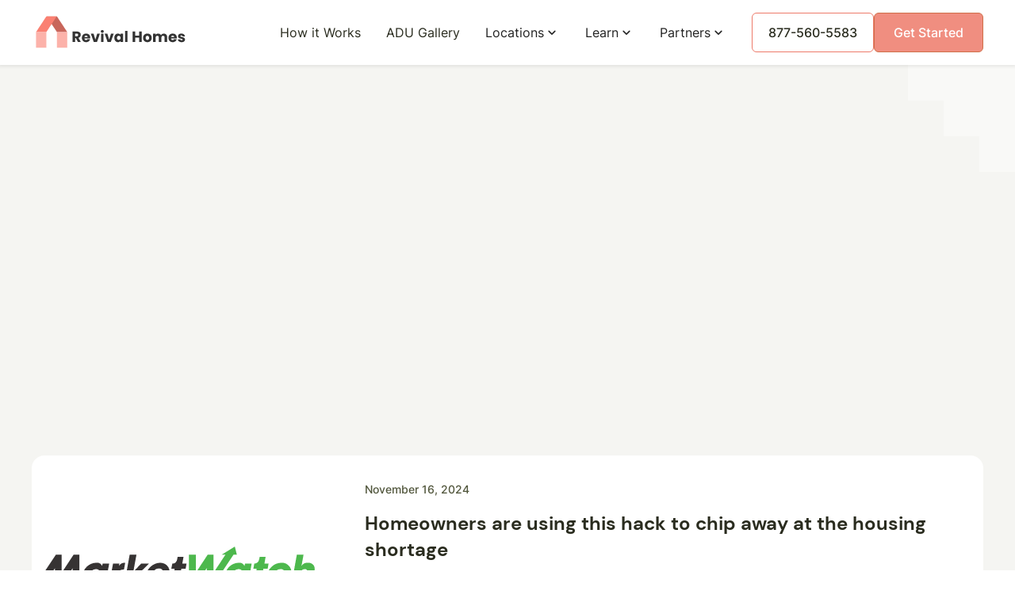

--- FILE ---
content_type: text/html; charset=utf-8
request_url: https://www.revivaladu.com/learn/in-the-news
body_size: 8984
content:
<!DOCTYPE html><!-- Last Published: Mon Aug 11 2025 15:44:00 GMT+0000 (Coordinated Universal Time) --><html data-wf-domain="www.revivaladu.com" data-wf-page="65c553344a7a9c0f16ac6074" data-wf-site="63b71a6727a161f30cbd6e3e"><head><meta charset="utf-8"/><title>In The News | Revival Homes</title><meta content="We help homeowners build ADUs, and we&#x27;re getting noticed in local media. Find out what the LA Times and NPR have to say about Revival Homes." name="description"/><meta content="In The News | Revival Homes" property="og:title"/><meta content="We help homeowners build ADUs, and we&#x27;re getting noticed in local media. Find out what the LA Times and NPR have to say about Revival Homes." property="og:description"/><meta content="https://cdn.prod.website-files.com/63b71a6727a161f30cbd6e3e/63e19c93fc4273b2d5bee1be_Revival_Homes_Open_Graph.png" property="og:image"/><meta content="In The News | Revival Homes" property="twitter:title"/><meta content="We help homeowners build ADUs, and we&#x27;re getting noticed in local media. Find out what the LA Times and NPR have to say about Revival Homes." property="twitter:description"/><meta content="https://cdn.prod.website-files.com/63b71a6727a161f30cbd6e3e/63e19c93fc4273b2d5bee1be_Revival_Homes_Open_Graph.png" property="twitter:image"/><meta property="og:type" content="website"/><meta content="summary_large_image" name="twitter:card"/><meta content="width=device-width, initial-scale=1" name="viewport"/><meta content="1rUfIZTwkAdjt-XYsHjUaESTf5ClBGsu_zdmK1c3V6Y" name="google-site-verification"/><link href="https://cdn.prod.website-files.com/63b71a6727a161f30cbd6e3e/css/revival-homes.webflow.shared.5bba112d6.min.css" rel="stylesheet" type="text/css"/><link href="https://fonts.googleapis.com" rel="preconnect"/><link href="https://fonts.gstatic.com" rel="preconnect" crossorigin="anonymous"/><script src="https://ajax.googleapis.com/ajax/libs/webfont/1.6.26/webfont.js" type="text/javascript"></script><script type="text/javascript">WebFont.load({  google: {    families: ["Poppins:regular,italic,500,500italic,600,600italic,800,800italic"]  }});</script><script type="text/javascript">!function(o,c){var n=c.documentElement,t=" w-mod-";n.className+=t+"js",("ontouchstart"in o||o.DocumentTouch&&c instanceof DocumentTouch)&&(n.className+=t+"touch")}(window,document);</script><link href="https://cdn.prod.website-files.com/63b71a6727a161f30cbd6e3e/63b8adf1cfc084c3864e0727_Revival_Homes_Icon_32x32.png" rel="shortcut icon" type="image/x-icon"/><link href="https://cdn.prod.website-files.com/63b71a6727a161f30cbd6e3e/63b8adf615cbc73e32701d43_Revival_Homes_Icon_256x256.png" rel="apple-touch-icon"/><link href="https://www.revivaladu.com/learn/in-the-news" rel="canonical"/><script async="" src="https://www.googletagmanager.com/gtag/js?id=G-7443514S7S"></script><script type="text/javascript">window.dataLayer = window.dataLayer || [];function gtag(){dataLayer.push(arguments);}gtag('set', 'developer_id.dZGVlNj', true);gtag('js', new Date());gtag('config', 'G-7443514S7S');</script><script type="text/javascript">!function(f,b,e,v,n,t,s){if(f.fbq)return;n=f.fbq=function(){n.callMethod?n.callMethod.apply(n,arguments):n.queue.push(arguments)};if(!f._fbq)f._fbq=n;n.push=n;n.loaded=!0;n.version='2.0';n.agent='plwebflow';n.queue=[];t=b.createElement(e);t.async=!0;t.src=v;s=b.getElementsByTagName(e)[0];s.parentNode.insertBefore(t,s)}(window,document,'script','https://connect.facebook.net/en_US/fbevents.js');fbq('init', '579268767458134');fbq('track', 'PageView');</script><!-- Please keep this css code to improve the font quality-->
<style>
  * {
  -webkit-font-smoothing: antialiased;
  -moz-osx-font-smoothing: grayscale;
}
</style>

<!-- Google Tag Manager -->
<script>(function(w,d,s,l,i){w[l]=w[l]||[];w[l].push({'gtm.start':
new Date().getTime(),event:'gtm.js'});var f=d.getElementsByTagName(s)[0],
j=d.createElement(s),dl=l!='dataLayer'?'&l='+l:'';j.async=true;j.src=
'https://www.googletagmanager.com/gtm.js?id='+i+dl;f.parentNode.insertBefore(j,f);
})(window,document,'script','dataLayer','GTM-PZN6BWC');</script>
<!-- End Google Tag Manager -->

<!-- Google tag (gtag.js) -->
<script async src="https://www.googletagmanager.com/gtag/js?id=G-7443514S7S"></script>
<script>
  window.dataLayer = window.dataLayer || [];
  function gtag(){dataLayer.push(arguments);}
  gtag('js', new Date());

  gtag('config', 'G-7443514S7S');
  gtag('config', 'AW-10860885916');
</script>
<!-- End Google tag (gtag.js) -->

<!-- CustomerIO Form Script -->
<script type="text/javascript">
  (function() {
    var t = document.createElement('script'),
        s = document.getElementsByTagName('script')[0];
    t.async = true;
    t.id    = 'cio-forms-handler';
    t.setAttribute('data-site-id', '9c6bb29d0e9506337e12');
    t.setAttribute('data-base-url', 'https://customerioforms.com');

    t.src = 'https://customerioforms.com/assets/forms.js';

    s.parentNode.insertBefore(t, s);
  })();
</script>
<!-- End CustomerIO Form Script -->

<script id="vtag-ai-js" async src="https://r2.leadsy.ai/tag.js" data-pid="G9Sp1T5p53TKGvvx" data-version="062024"></script>
<script type="text/javascript">window.__WEBFLOW_CURRENCY_SETTINGS = {"currencyCode":"USD","symbol":"$","decimal":".","fractionDigits":2,"group":",","template":"{{wf {\"path\":\"symbol\",\"type\":\"PlainText\"} }} {{wf {\"path\":\"amount\",\"type\":\"CommercePrice\"} }} {{wf {\"path\":\"currencyCode\",\"type\":\"PlainText\"} }}","hideDecimalForWholeNumbers":false};</script></head><body><div class="page-wrapper"><div data-animation="default" data-collapse="medium" data-duration="400" data-easing="ease" data-easing2="ease" role="banner" class="navbar-component is-sticky z-index-99999 w-nav"><article class="navbar-container"><a href="/" class="navbar-logo-link w-nav-brand"><img src="https://cdn.prod.website-files.com/63b71a6727a161f30cbd6e3e/63b726ca81f91d81a0228d5e_Revival%20Logo%20-%20Dark.svg" loading="lazy" width="Auto" height="48" alt="Revival Homes&#x27; Logo" class="navbar-logo"/></a><div class="navbar-menu-wrapper"><nav role="navigation" class="navbar-menu w-nav-menu"><a href="#" class="navbar-link w-nav-link">How It Works</a><a href="/how-revival-works" class="navbar-link-2 show w-inline-block"><div class="navbar-text-wrapper"><div class="text-size-regular">How it Works</div></div></a><a href="/gallery" class="navbar-link-2 show w-inline-block"><div class="navbar-text-wrapper"><div class="text-size-regular">ADU Gallery</div></div></a><div data-delay="100" data-hover="false" data-w-id="9d56953b-258e-a74b-36ec-a9a32facf400" class="navbar-menu-dropdown w-dropdown"><div class="navbar-dropdown-toggle w-dropdown-toggle"><div class="text-size-regular">Locations</div><div class="icon-small">expand_more</div></div><nav class="navbar-dropdown-list-3 w-dropdown-list"><div class="navbar-dropdown-link-list"><a href="/locations/los-angeles" class="navbar-dropdown-link-3 w-inline-block"><div class="navbar-text-wrapper"><div class="text-size-regular text-weight-medium">Los Angeles</div></div></a><a href="/locations/san-fernando-valley" class="navbar-dropdown-link-3 w-inline-block"><div class="navbar-text-wrapper"><div class="text-size-regular text-weight-medium">San Fernando Valley</div></div></a><a href="/locations/san-gabriel-valley" class="navbar-dropdown-link-3 w-inline-block"><div class="navbar-text-wrapper"><div class="text-size-regular text-weight-medium">San Gabriel Valley</div></div></a><a href="/locations/orange-county" class="navbar-dropdown-link-3 w-inline-block"><div class="navbar-text-wrapper"><div class="text-size-regular text-weight-medium">Orange County</div></div></a><a href="/locations/san-diego" class="navbar-dropdown-link-3 w-inline-block"><div class="navbar-text-wrapper"><div class="text-size-regular text-weight-medium">San Diego</div></div></a><a href="/locations/inland-empire" class="navbar-dropdown-link-3 w-inline-block"><div class="navbar-text-wrapper"><div class="text-size-regular text-weight-medium">Inland Empire</div></div></a><a href="/locations/san-jose" class="navbar-dropdown-link-3 w-inline-block"><div class="navbar-text-wrapper"><div class="text-size-regular text-weight-medium">San Jose</div></div></a><a href="/locations/san-mateo-county" class="navbar-dropdown-link-3 w-inline-block"><div class="navbar-text-wrapper"><div class="text-size-regular text-weight-medium">San Mateo County</div></div></a><a href="/locations/oakland-east-bay" class="navbar-dropdown-link-3 w-inline-block"><div class="navbar-text-wrapper"><div class="text-size-regular text-weight-medium">Oakland / East Bay</div></div></a></div></nav></div><div data-hover="false" data-delay="100" data-w-id="37144b7a-d8b1-b9e7-7b8c-fe0224e7cad2" class="navbar-menu-dropdown w-dropdown"><div class="navbar-dropdown-toggle w-dropdown-toggle"><div class="text-size-regular">Learn</div><div class="icon-small">expand_more</div></div><nav class="navbar-dropdown-list w-dropdown-list"><div class="navbar-dropdown-link-list"><a href="https://www.revivaladu.com/post/what-is-an-adu" class="navbar-dropdown-link w-inline-block"><div class="navbar-text-wrapper"><div class="text-size-regular text-weight-medium">FAQs for ADUs</div></div></a><a href="/learn/blog" class="navbar-dropdown-link w-inline-block"><div class="navbar-text-wrapper"><div class="text-size-regular text-weight-medium">Blog</div></div></a><a href="https://www.revivaladu.com/post/how-to-finance-your-adu-project" class="navbar-dropdown-link w-inline-block"><div class="navbar-text-wrapper"><div class="text-size-regular text-weight-medium">How to Finance</div></div></a><a href="/learn/who-we-are" class="navbar-dropdown-link w-inline-block"><div class="navbar-text-wrapper"><div class="text-size-regular text-weight-medium">Who We Are</div></div></a><a href="/financing/budget-calculator" class="navbar-dropdown-link w-inline-block"><div class="navbar-text-wrapper"><div class="text-size-regular text-weight-medium">Budget Calculator</div></div></a><a href="/learn/in-the-news" aria-current="page" class="navbar-dropdown-link w-inline-block w--current"><div class="navbar-text-wrapper"><div class="text-size-regular text-weight-medium">In The News</div></div></a><a href="/testimonials" class="navbar-dropdown-link w-inline-block"><div class="navbar-text-wrapper"><div class="text-size-regular text-weight-medium">Testimonials</div></div></a><a href="/our-markets" class="navbar-dropdown-link w-inline-block"><div class="navbar-text-wrapper"><div class="text-size-regular text-weight-medium">Where We&#x27;re Active</div></div></a></div></nav></div><div data-hover="false" data-delay="100" data-w-id="37144b7a-d8b1-b9e7-7b8c-fe0224e7caee" class="navbar-menu-dropdown w-dropdown"><div class="navbar-dropdown-toggle w-dropdown-toggle"><div class="text-size-regular">Partners</div><div class="icon-small">expand_more</div></div><nav class="navbar-dropdown-list w-dropdown-list"><div class="navbar-dropdown-link-list"><a href="/partners/rental-owners" class="navbar-dropdown-link w-inline-block"><div class="navbar-text-wrapper"><div class="text-size-regular text-weight-medium">For Rental Owners</div></div></a><a href="/partners/contractors" class="navbar-dropdown-link w-inline-block"><div class="navbar-text-wrapper"><div class="text-size-regular text-weight-medium">For Contractors</div></div></a><a href="/partners/brokers" class="navbar-dropdown-link w-inline-block"><div class="navbar-text-wrapper"><div class="text-size-regular text-weight-medium">For Brokers</div></div></a><a href="/partners/realtors" class="navbar-dropdown-link w-inline-block"><div class="navbar-text-wrapper"><div class="text-size-regular text-weight-medium">For Realtors</div></div></a></div></nav></div><div class="div-block"><a data-w-id="37144b7a-d8b1-b9e7-7b8c-fe0224e7caff" href="#" class="navbar-modal-link w-inline-block"><div class="icon-small">search</div><div>Search</div></a><div class="modal-component"><div class="modal-content-wrapper"><div class="margin-bottom margin-large"><div class="text-align-center"><div class="max-width-large align-center"><div class="margin-bottom margin-xsmall"><h2>Search properties</h2></div><p class="text-size-medium">Dolor sit amet consectetur adipiscing elit.</p></div></div></div><form action="/search" class="search w-form"><input class="form-input is-last w-input" maxlength="256" name="query" placeholder="Search…" type="search" id="search-2" required=""/><input type="submit" class="button w-button" value="Search"/></form><a data-w-id="37144b7a-d8b1-b9e7-7b8c-fe0224e7cb11" href="#" class="modal-close-button w-inline-block"><img src="https://cdn.prod.website-files.com/624a7cd589177611fc670ae6/624a7cd589177659ce670b33_icon_close-modal-white.svg" loading="lazy" alt="Close Search" class="hide-mobile-landscape"/><img src="https://cdn.prod.website-files.com/624a7cd589177611fc670ae6/624a7cd58917764bd2670b2e_icon_close-modal.svg" loading="lazy" alt="Show Search" class="show-mobile-landscape"/></a></div><div data-w-id="37144b7a-d8b1-b9e7-7b8c-fe0224e7cb14" class="modal-background-overlay"></div></div></div><div class="align-left hide-desktop-show-landscape is-vertical-direction"><a href="/contact" class="button is-small has-custom-with-mobile w-button">Get In Touch</a><a href="tel:8775605583" class="button is-small is-secondary has-custom-with-mobile w-button">877-560-5583</a></div></nav><div class="navbar-menu-buttons has-margin-left"><a href="tel:8775605583" class="button is-small is-secondary hide-mobile-landscape w-button">877-560-5583</a><a href="https://app.revivaladu.com/welcome" class="button full-size-mobile no-underline w-inline-block"><div>Get Started</div></a><div class="navbar-menu-button w-nav-button"><div class="menu-icon"><div class="menu-icon-line-top"></div><div class="menu-icon-line-middle"><div class="menu-icon-line-middle-inner"></div></div><div class="menu-icon-line-bottom"></div></div></div></div></div></article><div class="modal"><div class="hide-me-overlay"><div class="modal-scroll"><div data-w-id="85c9e264-3b87-012b-c4ec-3ebec0289b69" class="close-overlay"></div><div class="upgrade-container"><div class="heading-small margin-bottom margin-medium text-color-neutral-900">How do you want to get started?</div><div class="upgrade-row"><a href="/contact" class="pricing-box w-inline-block"><div class="pricing-column-contain top-price-contain"><div class="icon-embed-medium w-embed"><svg xmlns="http://www.w3.org/2000/svg" xmlns:xlink="http://www.w3.org/1999/xlink" aria-hidden="true" role="img" class="iconify iconify--ic" width="100%" height="100%" preserveAspectRatio="xMidYMid meet" viewBox="0 0 24 24"><path fill="currentColor" d="M6.62 10.79c1.44 2.83 3.76 5.14 6.59 6.59l2.2-2.2c.27-.27.67-.36 1.02-.24c1.12.37 2.33.57 3.57.57c.55 0 1 .45 1 1V20c0 .55-.45 1-1 1c-9.39 0-17-7.61-17-17c0-.55.45-1 1-1h3.5c.55 0 1 .45 1 1c0 1.25.2 2.45.57 3.57c.11.35.03.74-.25 1.02l-2.2 2.2z"></path></svg></div><div class="heading-small">Talk to <br/>an expert</div></div><div class="pricing-column-contain"><div class="feature-wrapper"><div class="text-size-regular">Book your free ADU project consultation call and get your questions answered.</div></div></div></a><a href="https://app.revivaladu.com/price-your-adu" class="pricing-box w-inline-block"><div class="pricing-column-contain top-price-contain"><div class="icon-embed-medium w-embed"><svg xmlns="http://www.w3.org/2000/svg" xmlns:xlink="http://www.w3.org/1999/xlink" aria-hidden="true" role="img" class="iconify iconify--ic" width="100%" height="100%" preserveAspectRatio="xMidYMid meet" viewBox="0 0 24 24"><path fill="currentColor" d="M11.8 10.9c-2.27-.59-3-1.2-3-2.15c0-1.09 1.01-1.85 2.7-1.85c1.78 0 2.44.85 2.5 2.1h2.21c-.07-1.72-1.12-3.3-3.21-3.81V3h-3v2.16c-1.94.42-3.5 1.68-3.5 3.61c0 2.31 1.91 3.46 4.7 4.13c2.5.6 3 1.48 3 2.41c0 .69-.49 1.79-2.7 1.79c-2.06 0-2.87-.92-2.98-2.1h-2.2c.12 2.19 1.76 3.42 3.68 3.83V21h3v-2.15c1.95-.37 3.5-1.5 3.5-3.55c0-2.84-2.43-3.81-4.7-4.4z"></path></svg></div><div class="heading-small">Start by pricing my ADU</div></div><div class="pricing-column-contain"><div class="feature-wrapper"><div class="text-size-regular">Answer 5 questions to get your ADU price estimate and start your project.</div></div></div></a></div><div class="upgrade-accent"></div></div></div></div></div></div><main class="main-wrapper"><header id="blog-header-21" class="section-news-articles"><div class="page-padding"><div class="container-large"><div class="padding-vertical padding-xxhuge"><div class="margin-bottom margin-huge"><div class="max-width-large"><div class="margin-bottom margin-medium"><div class="align-left"><div data-w-id="d2182ba4-e140-5480-32ca-c8d2188664fe" style="-webkit-transform:translate3d(0, 30px, 0) scale3d(1, 1, 1) rotateX(0) rotateY(0) rotateZ(0) skew(0, 0);-moz-transform:translate3d(0, 30px, 0) scale3d(1, 1, 1) rotateX(0) rotateY(0) rotateZ(0) skew(0, 0);-ms-transform:translate3d(0, 30px, 0) scale3d(1, 1, 1) rotateX(0) rotateY(0) rotateZ(0) skew(0, 0);transform:translate3d(0, 30px, 0) scale3d(1, 1, 1) rotateX(0) rotateY(0) rotateZ(0) skew(0, 0);opacity:0" class="tagline-wrapper"><div class="text-size-small text-weight-medium">In The News</div></div></div></div><div class="margin-bottom margin-medium"><h1 data-w-id="441ddba2-102e-7769-7a82-a0a7abf1edd1" style="-webkit-transform:translate3d(0, 30px, 0) scale3d(1, 1, 1) rotateX(0) rotateY(0) rotateZ(0) skew(0, 0);-moz-transform:translate3d(0, 30px, 0) scale3d(1, 1, 1) rotateX(0) rotateY(0) rotateZ(0) skew(0, 0);-ms-transform:translate3d(0, 30px, 0) scale3d(1, 1, 1) rotateX(0) rotateY(0) rotateZ(0) skew(0, 0);transform:translate3d(0, 30px, 0) scale3d(1, 1, 1) rotateX(0) rotateY(0) rotateZ(0) skew(0, 0);opacity:0" class="heading-xxlarge text-align-left">What people are saying about Revival Homes</h1></div><div><p data-w-id="441ddba2-102e-7769-7a82-a0a7abf1edd4" style="-webkit-transform:translate3d(0, 30px, 0) scale3d(1, 1, 1) rotateX(0) rotateY(0) rotateZ(0) skew(0, 0);-moz-transform:translate3d(0, 30px, 0) scale3d(1, 1, 1) rotateX(0) rotateY(0) rotateZ(0) skew(0, 0);-ms-transform:translate3d(0, 30px, 0) scale3d(1, 1, 1) rotateX(0) rotateY(0) rotateZ(0) skew(0, 0);transform:translate3d(0, 30px, 0) scale3d(1, 1, 1) rotateX(0) rotateY(0) rotateZ(0) skew(0, 0);opacity:0" class="text-size-medium text-align-left">We&#x27;re making waves in local and national media, as we help homeowners across California finance and build ADUs.</p></div></div></div><div class="max-width-large"></div><div class="w-layout-grid article-list"><div id="w-node-_6e9bed12-0f8b-5be6-5da6-41787114bb5b-16ac6074" class="w-dyn-list"><div role="list" class="collection-list w-dyn-items"><div role="listitem" class="collection-item w-dyn-item"><div class="news-item"><a id="w-node-_901e7950-f7d9-b07c-bb2d-79d6b01bd445-16ac6074" href="https://www.morningstar.com/news/marketwatch/20241116234/homeowners-are-using-this-hack-to-cut-their-mortgage-payments-in-half-and-chip-away-at-the-housing-shortage" target="_blank" class="articles-post-image-wrapper w-inline-block"><img loading="lazy" alt="" src="https://cdn.prod.website-files.com/63b71a6727a1614a43bd6e62/6761d2ae60bb0ac657b262d9_Marketwatch.svg" class="articles-image"/></a><div class="article-item-content"><div class="news-item-content-top"><div class="blog-meta-wrapper"><div class="text-size-small text-weight-medium">November 16, 2024</div></div><div class="blog-title-wrapper"><h3 class="heading-small">Homeowners are using this hack to chip away at the housing shortage</h3></div><div class="text-size-regular">Homeowners across California are building ADUs to generate rental income. Our CEO, Anthony Dedousis, sat down with MarketWatch to discuss how Revival Homes helps its customers navigate a tricky ADU permitting process.</div></div><a href="https://www.morningstar.com/news/marketwatch/20241116234/homeowners-are-using-this-hack-to-cut-their-mortgage-payments-in-half-and-chip-away-at-the-housing-shortage" target="_blank" class="link-primary w-inline-block"><div>Read more</div><div class="icon-xsmall">chevron_right</div></a></div></div></div><div role="listitem" class="collection-item w-dyn-item"><div class="news-item"><a id="w-node-_901e7950-f7d9-b07c-bb2d-79d6b01bd445-16ac6074" href="https://www.latimes.com/business/real-estate/story/2023-05-12/what-is-an-adu-worth-theres-no-simple-answer-yet" target="_blank" class="articles-post-image-wrapper w-inline-block"><img loading="lazy" alt="" src="https://cdn.prod.website-files.com/63b71a6727a1614a43bd6e62/642726b76f612bd0b42cab69_la_times.png" class="articles-image"/></a><div class="article-item-content"><div class="news-item-content-top"><div class="blog-meta-wrapper"><div class="text-size-small text-weight-medium">May 12, 2023</div></div><div class="blog-title-wrapper"><h3 class="heading-small">What will an ADU do to your property taxes and resale value?</h3></div><div class="text-size-regular">Our founder and CEO, Anthony Dedousis, sat down with the LA Times to discuss how the Revival Homes ADU Loan helps customers borrow the most for their project.</div></div><a href="https://www.latimes.com/business/real-estate/story/2023-05-12/what-is-an-adu-worth-theres-no-simple-answer-yet" target="_blank" class="link-primary w-inline-block"><div>Read more</div><div class="icon-xsmall">chevron_right</div></a></div></div></div><div role="listitem" class="collection-item w-dyn-item"><div class="news-item"><a id="w-node-_901e7950-f7d9-b07c-bb2d-79d6b01bd445-16ac6074" href="https://www.latimes.com/business/real-estate/newsletter/2023-04-05/how-to-finance-and-pay-for-adu-you-do-adu" target="_blank" class="articles-post-image-wrapper w-inline-block"><img loading="lazy" alt="" src="https://cdn.prod.website-files.com/63b71a6727a1614a43bd6e62/642726b76f612bd0b42cab69_la_times.png" class="articles-image"/></a><div class="article-item-content"><div class="news-item-content-top"><div class="blog-meta-wrapper"><div class="text-size-small text-weight-medium">April 5, 2023</div></div><div class="blog-title-wrapper"><h3 class="heading-small">You Do ADU, Part 2: How to pay for your ADU</h3></div><div class="text-size-regular">Anthony Dedousis, founder and CEO of Revival Homes, sat down with Jon Healey of the Los Angeles Times to discuss different strategies for financing an ADU project.</div></div><a href="https://www.latimes.com/business/real-estate/newsletter/2023-04-05/how-to-finance-and-pay-for-adu-you-do-adu" target="_blank" class="link-primary w-inline-block"><div>Read more</div><div class="icon-xsmall">chevron_right</div></a></div></div></div><div role="listitem" class="collection-item w-dyn-item"><div class="news-item"><a id="w-node-_901e7950-f7d9-b07c-bb2d-79d6b01bd445-16ac6074" href="https://www.latimes.com/business/real-estate/newsletter/2023-03-29/how-to-decide-whether-to-build-an-adu-in-california-you-do-adu" target="_blank" class="articles-post-image-wrapper w-inline-block"><img loading="lazy" alt="" src="https://cdn.prod.website-files.com/63b71a6727a1614a43bd6e62/642726b76f612bd0b42cab69_la_times.png" class="articles-image"/></a><div class="article-item-content"><div class="news-item-content-top"><div class="blog-meta-wrapper"><div class="text-size-small text-weight-medium">March 29, 2023</div></div><div class="blog-title-wrapper"><h3 class="heading-small">You Do ADU, Part 1: Thousands of Californians are building ADUs. Should you?</h3></div><div class="text-size-regular">Anthony Dedousis, founder and CEO of Revival Homes, sat down with Jon Healey of the Los Angeles Times to discuss what homeowners should consider when deciding whether to build an accessory dwelling unit. </div></div><a href="https://www.latimes.com/business/real-estate/newsletter/2023-03-29/how-to-decide-whether-to-build-an-adu-in-california-you-do-adu" target="_blank" class="link-primary w-inline-block"><div>Read more</div><div class="icon-xsmall">chevron_right</div></a></div></div></div><div role="listitem" class="collection-item w-dyn-item"><div class="news-item"><a id="w-node-_901e7950-f7d9-b07c-bb2d-79d6b01bd445-16ac6074" href="https://www.latimes.com/business/real-estate/newsletter/2023-03-24/you-do-adu-introduction-to-building-accessory-dwelling-unit-you-do-adu" target="_blank" class="articles-post-image-wrapper w-inline-block"><img loading="lazy" alt="" src="https://cdn.prod.website-files.com/63b71a6727a1614a43bd6e62/642726b76f612bd0b42cab69_la_times.png" class="articles-image"/></a><div class="article-item-content"><div class="news-item-content-top"><div class="blog-meta-wrapper"><div class="text-size-small text-weight-medium">March 24, 2023</div></div><div class="blog-title-wrapper"><h3 class="heading-small">Introducing the You Do ADU Newsletter</h3></div><div class="text-size-regular">Anthony Dedousis of Revival Homes caught up with Jon Healey of the LA Times to talk all things ADUs and to learn about the Times&#x27; new ADU newsletter. When asked what his best advice was, Dedousis responded that homeowners should, &quot;at the very outset, understand why you’re building an ADU, understand your budget … and then try to figure out how to square the circle”.</div></div><a href="https://www.latimes.com/business/real-estate/newsletter/2023-03-24/you-do-adu-introduction-to-building-accessory-dwelling-unit-you-do-adu" target="_blank" class="link-primary w-inline-block"><div>Read more</div><div class="icon-xsmall">chevron_right</div></a></div></div></div><div role="listitem" class="collection-item w-dyn-item"><div class="news-item"><a id="w-node-_901e7950-f7d9-b07c-bb2d-79d6b01bd445-16ac6074" href="https://www.latimes.com/homeless-housing/story/2022-02-25/how-to-build-adu-california-los-angeles" target="_blank" class="articles-post-image-wrapper w-inline-block"><img loading="lazy" alt="" src="https://cdn.prod.website-files.com/63b71a6727a1614a43bd6e62/642726b76f612bd0b42cab69_la_times.png" class="articles-image"/></a><div class="article-item-content"><div class="news-item-content-top"><div class="blog-meta-wrapper"><div class="text-size-small text-weight-medium">February 25, 2023</div></div><div class="blog-title-wrapper"><h3 class="heading-small">So you want to build an ADU in California?</h3></div><div class="text-size-regular">Anthony P. Dedousis of Revival Homes, a startup that helps homeowners find financing for their ADU projects, said, “there isn’t really a lending product on the market right now that is specifically designed for ADUs.”</div></div><a href="https://www.latimes.com/homeless-housing/story/2022-02-25/how-to-build-adu-california-los-angeles" target="_blank" class="link-primary w-inline-block"><div>Read more</div><div class="icon-xsmall">chevron_right</div></a></div></div></div><div role="listitem" class="collection-item w-dyn-item"><div class="news-item"><a id="w-node-_901e7950-f7d9-b07c-bb2d-79d6b01bd445-16ac6074" href="https://lowrise.lacity.org/" target="_blank" class="articles-post-image-wrapper w-inline-block"><img loading="lazy" alt="" src="https://cdn.prod.website-files.com/63b71a6727a1614a43bd6e62/6427279306b2e8ef8eb2382c_city_of_LA.svg" class="articles-image"/></a><div class="article-item-content"><div class="news-item-content-top"><div class="blog-meta-wrapper"><div class="text-size-small text-weight-medium">October 14, 2022</div></div><div class="blog-title-wrapper"><h3 class="heading-small">LA City Lowrise</h3></div><div class="text-size-regular">Anthony Dedousis, CEO and founder of Revival Homes, joined an ADU discussion panel on increasing the housing supply and housing affordability for all Angelenos.</div></div><a href="https://lowrise.lacity.org/" target="_blank" class="link-primary w-inline-block"><div>Read more</div><div class="icon-xsmall">chevron_right</div></a></div></div></div><div role="listitem" class="collection-item w-dyn-item"><div class="news-item"><a id="w-node-_901e7950-f7d9-b07c-bb2d-79d6b01bd445-16ac6074" href="https://www.kpcc.org/show/airtalk/2022-09-29/bills-bills-bills-governor-newsom-signs-legislation-focused-on-farmworkers-salary-range-disclosure-in-job-postings-and-more" target="_blank" class="articles-post-image-wrapper w-inline-block"><img loading="lazy" alt="" src="https://cdn.prod.website-files.com/63b71a6727a1614a43bd6e62/64272727e1b1ebd1b4b26b09_npr.png" class="articles-image"/></a><div class="article-item-content"><div class="news-item-content-top"><div class="blog-meta-wrapper"><div class="text-size-small text-weight-medium">September 29, 2022</div></div><div class="blog-title-wrapper"><h3 class="heading-small">NPR - AirTalk with Larry Mantle</h3></div><div class="text-size-regular">Gov. Gavin Newsom signed two new housing bills this week. Joining AirTalk to discuss is Anthony Dedousis, CEO and founder of Revival Homes, which helps homeowners find financing for their ADUs.</div></div><a href="https://www.kpcc.org/show/airtalk/2022-09-29/bills-bills-bills-governor-newsom-signs-legislation-focused-on-farmworkers-salary-range-disclosure-in-job-postings-and-more" target="_blank" class="link-primary w-inline-block"><div>Read more</div><div class="icon-xsmall">chevron_right</div></a></div></div></div></div></div></div></div></div></div><img src="https://cdn.prod.website-files.com/63b71a6727a161f30cbd6e3e/63b71a6727a161538fbd6eb4_Neutral%20300%20Top%20Right.svg" loading="lazy" alt="" class="utility-graphic-right"/></header><footer class="footer-component"><div class="page-padding"><div class="container-large"><div class="padding-top padding-xxlarge"><div class="padding-bottom padding-xxlarge"><div class="w-layout-grid footer-top-wrapper"><div class="w-layout-grid footer-left-wrapper"><a id="w-node-_9a8b5235-c156-4ab7-5c23-1afe9e477a1d-9e477a16" href="/" class="footer-logo-link w-nav-brand"><img src="https://cdn.prod.website-files.com/63b71a6727a161f30cbd6e3e/63b726ca81f91d81a0228d5e_Revival%20Logo%20-%20Dark.svg" loading="lazy" alt="Revival Homes&#x27; Logo"/></a><div class="footer-link-list"><div class="margin-bottom margin-xsmall"><div class="text-size-regular text-weight-semibold text-color-neutral-900">Learn More</div></div><a href="/learn/who-we-are" class="footer-link">Who We Are</a><a href="/financing/budget-calculator" class="footer-link">Budget Calculator</a><a href="/learn/blog" class="footer-link">Blog</a><a href="/contact" class="footer-link">Contact</a></div><div class="footer-link-list"><div class="margin-bottom margin-xsmall"><div class="text-size-regular text-weight-semibold text-color-neutral-900">Resources</div></div><a href="/legal/privacy-policy" class="footer-link">Privacy Policy</a><a href="/legal/terms-of-service" class="footer-link">Terms of Service</a><a href="/legal/electronic-consent" class="footer-link">Electronic Consent</a></div><div class="footer-link-list"><div class="margin-bottom margin-xsmall"><div class="text-size-regular text-weight-semibold text-color-neutral-900">Partners</div></div><a href="/partners/rental-owners" class="footer-link">For Rental Owners</a><a href="/partners/contractors" class="footer-link">For Contractors</a><a href="/partners/brokers" class="footer-link">For Brokers</a><a href="/partners/realtors" class="footer-link">For Realtors</a></div></div><div class="footer-right-wrapper"><div class="margin-bottom margin-xsmall"><div class="text-size-regular text-weight-semibold text-color-neutral-900">Stay Connected</div></div><div class="margin-bottom margin-small"><div class="text-size-regular">Join our newsletter list to stay up to date on what&#x27;s new with Revival Homes</div></div><div class="footer-form-block w-form"><form id="newsletter-footer-form" name="wf-form-Newsletter-Footer-Form" data-name="Newsletter Footer Form" method="get" class="footer-form" data-wf-page-id="65c553344a7a9c0f16ac6074" data-wf-element-id="9a8b5235-c156-4ab7-5c23-1afe9e477a55"><input class="form-input is-last w-node-_9a8b5235-c156-4ab7-5c23-1afe9e477a56-9e477a16 w-input" maxlength="256" name="Newsletter-Email" data-name="Newsletter Email" placeholder="Enter your email" type="email" id="Newsletter-Email-2" required=""/><input type="submit" data-wait="Please wait..." id="w-node-_9a8b5235-c156-4ab7-5c23-1afe9e477a57-9e477a16" class="button w-button" value="Subscribe"/><div id="w-node-_9a8b5235-c156-4ab7-5c23-1afe9e477a58-9e477a16" class="text-size-tiny">By subscribing you agree to with our <a href="#"><span class="footer-link form-policy">Privacy Policy</span></a> and provide consent to receive updates from us.</div></form><div class="success-message w-form-done"><div><strong>Thank you!</strong> Your submission has been received!</div></div><div class="error-message w-form-fail"><div><strong>Oops!</strong> Something went wrong while submitting the form.</div></div></div></div></div></div></div></div></div><div class="footer-credits"><div class="container-large"><div class="page-padding"><div class="padding-vertical padding-medium"><div class="footer-bottom-wrapper"><div id="w-node-_9a8b5235-c156-4ab7-5c23-1afe9e477a6e-9e477a16" class="footer-credit-text">© 2025 Revival Homes, Inc.</div><div class="w-layout-grid footer-social-list"><a href="http://facebook.com/revivaladu" target="_blank" class="footer-social-link w-inline-block"><img src="https://cdn.prod.website-files.com/63b71a6727a161f30cbd6e3e/63b71a6727a161245fbd6e96_Facebook.svg" loading="lazy" alt="Facebook Icon" class="social-icon"/></a><a href="https://www.instagram.com/revivaladu/" target="_blank" class="footer-social-link w-inline-block"><img src="https://cdn.prod.website-files.com/63b71a6727a161f30cbd6e3e/63b71a6727a16176f7bd6e94_Instagram.svg" loading="lazy" alt="Instagram Logo" class="social-icon"/></a><a href="https://twitter.com/revivaladu" target="_blank" class="footer-social-link w-inline-block"><img src="https://cdn.prod.website-files.com/63b71a6727a161f30cbd6e3e/63b71a6727a16173d4bd6e95_Twitter.svg" loading="lazy" alt="Twitter Logo" class="social-icon"/></a><a href="https://www.linkedin.com/company/revival-homes-adus/" target="_blank" class="footer-social-link w-inline-block"><img src="https://cdn.prod.website-files.com/63b71a6727a161f30cbd6e3e/63b71a6727a16106acbd6e93_LinkedIn.svg" loading="lazy" alt="Linkedin Logo" class="social-icon"/></a></div></div></div><div id="w-node-_9d081344-4fcb-d672-0fa7-bc121a6b7e9f-9e477a16" class="padding-bottom padding-xlarge"></div></div></div></div></footer></main></div><script src="https://d3e54v103j8qbb.cloudfront.net/js/jquery-3.5.1.min.dc5e7f18c8.js?site=63b71a6727a161f30cbd6e3e" type="text/javascript" integrity="sha256-9/aliU8dGd2tb6OSsuzixeV4y/faTqgFtohetphbbj0=" crossorigin="anonymous"></script><script src="https://cdn.prod.website-files.com/63b71a6727a161f30cbd6e3e/js/webflow.schunk.1a807f015b216e46.js" type="text/javascript"></script><script src="https://cdn.prod.website-files.com/63b71a6727a161f30cbd6e3e/js/webflow.schunk.3f5935f92246af92.js" type="text/javascript"></script><script src="https://cdn.prod.website-files.com/63b71a6727a161f30cbd6e3e/js/webflow.eb8acd53.84f75ac5c4288932.js" type="text/javascript"></script><!-- Google Tag Manager (noscript) -->
<noscript><iframe src="https://www.googletagmanager.com/ns.html?id=GTM-PZN6BWC"
height="0" width="0" style="display:none;visibility:hidden"></iframe></noscript>
<!-- End Google Tag Manager (noscript) -->
<!-- Start of HubSpot Embed Code -->
<script type="text/javascript" id="hs-script-loader" async defer src="//js.hs-scripts.com/39814105.js"></script>
<!-- End of HubSpot Embed Code -->
<script src="https://hubspotonwebflow.com/assets/js/form-124.js" type="text/javascript" integrity="sha384-bjyNIOqAKScdeQ3THsDZLGagNN56B4X2Auu9YZIGu+tA/PlggMk4jbWruG/P6zYj" crossorigin="anonymous"></script></body></html>

--- FILE ---
content_type: text/css
request_url: https://cdn.prod.website-files.com/63b71a6727a161f30cbd6e3e/css/revival-homes.webflow.shared.5bba112d6.min.css
body_size: 36878
content:
html{-webkit-text-size-adjust:100%;-ms-text-size-adjust:100%;font-family:sans-serif}body{margin:0}article,aside,details,figcaption,figure,footer,header,hgroup,main,menu,nav,section,summary{display:block}audio,canvas,progress,video{vertical-align:baseline;display:inline-block}audio:not([controls]){height:0;display:none}[hidden],template{display:none}a{background-color:#0000}a:active,a:hover{outline:0}abbr[title]{border-bottom:1px dotted}b,strong{font-weight:700}dfn{font-style:italic}h1{margin:.67em 0;font-size:2em}mark{color:#000;background:#ff0}small{font-size:80%}sub,sup{vertical-align:baseline;font-size:75%;line-height:0;position:relative}sup{top:-.5em}sub{bottom:-.25em}img{border:0}svg:not(:root){overflow:hidden}hr{box-sizing:content-box;height:0}pre{overflow:auto}code,kbd,pre,samp{font-family:monospace;font-size:1em}button,input,optgroup,select,textarea{color:inherit;font:inherit;margin:0}button{overflow:visible}button,select{text-transform:none}button,html input[type=button],input[type=reset]{-webkit-appearance:button;cursor:pointer}button[disabled],html input[disabled]{cursor:default}button::-moz-focus-inner,input::-moz-focus-inner{border:0;padding:0}input{line-height:normal}input[type=checkbox],input[type=radio]{box-sizing:border-box;padding:0}input[type=number]::-webkit-inner-spin-button,input[type=number]::-webkit-outer-spin-button{height:auto}input[type=search]{-webkit-appearance:none}input[type=search]::-webkit-search-cancel-button,input[type=search]::-webkit-search-decoration{-webkit-appearance:none}legend{border:0;padding:0}textarea{overflow:auto}optgroup{font-weight:700}table{border-collapse:collapse;border-spacing:0}td,th{padding:0}@font-face{font-family:webflow-icons;src:url([data-uri])format("truetype");font-weight:400;font-style:normal}[class^=w-icon-],[class*=\ w-icon-]{speak:none;font-variant:normal;text-transform:none;-webkit-font-smoothing:antialiased;-moz-osx-font-smoothing:grayscale;font-style:normal;font-weight:400;line-height:1;font-family:webflow-icons!important}.w-icon-slider-right:before{content:""}.w-icon-slider-left:before{content:""}.w-icon-nav-menu:before{content:""}.w-icon-arrow-down:before,.w-icon-dropdown-toggle:before{content:""}.w-icon-file-upload-remove:before{content:""}.w-icon-file-upload-icon:before{content:""}*{box-sizing:border-box}html{height:100%}body{color:#333;background-color:#fff;min-height:100%;margin:0;font-family:Arial,sans-serif;font-size:14px;line-height:20px}img{vertical-align:middle;max-width:100%;display:inline-block}html.w-mod-touch *{background-attachment:scroll!important}.w-block{display:block}.w-inline-block{max-width:100%;display:inline-block}.w-clearfix:before,.w-clearfix:after{content:" ";grid-area:1/1/2/2;display:table}.w-clearfix:after{clear:both}.w-hidden{display:none}.w-button{color:#fff;line-height:inherit;cursor:pointer;background-color:#3898ec;border:0;border-radius:0;padding:9px 15px;text-decoration:none;display:inline-block}input.w-button{-webkit-appearance:button}html[data-w-dynpage] [data-w-cloak]{color:#0000!important}.w-code-block{margin:unset}pre.w-code-block code{all:inherit}.w-optimization{display:contents}.w-webflow-badge,.w-webflow-badge>img{box-sizing:unset;width:unset;height:unset;max-height:unset;max-width:unset;min-height:unset;min-width:unset;margin:unset;padding:unset;float:unset;clear:unset;border:unset;border-radius:unset;background:unset;background-image:unset;background-position:unset;background-size:unset;background-repeat:unset;background-origin:unset;background-clip:unset;background-attachment:unset;background-color:unset;box-shadow:unset;transform:unset;direction:unset;font-family:unset;font-weight:unset;color:unset;font-size:unset;line-height:unset;font-style:unset;font-variant:unset;text-align:unset;letter-spacing:unset;-webkit-text-decoration:unset;text-decoration:unset;text-indent:unset;text-transform:unset;list-style-type:unset;text-shadow:unset;vertical-align:unset;cursor:unset;white-space:unset;word-break:unset;word-spacing:unset;word-wrap:unset;transition:unset}.w-webflow-badge{white-space:nowrap;cursor:pointer;box-shadow:0 0 0 1px #0000001a,0 1px 3px #0000001a;visibility:visible!important;opacity:1!important;z-index:2147483647!important;color:#aaadb0!important;overflow:unset!important;background-color:#fff!important;border-radius:3px!important;width:auto!important;height:auto!important;margin:0!important;padding:6px!important;font-size:12px!important;line-height:14px!important;text-decoration:none!important;display:inline-block!important;position:fixed!important;inset:auto 12px 12px auto!important;transform:none!important}.w-webflow-badge>img{position:unset;visibility:unset!important;opacity:1!important;vertical-align:middle!important;display:inline-block!important}h1,h2,h3,h4,h5,h6{margin-bottom:10px;font-weight:700}h1{margin-top:20px;font-size:38px;line-height:44px}h2{margin-top:20px;font-size:32px;line-height:36px}h3{margin-top:20px;font-size:24px;line-height:30px}h4{margin-top:10px;font-size:18px;line-height:24px}h5{margin-top:10px;font-size:14px;line-height:20px}h6{margin-top:10px;font-size:12px;line-height:18px}p{margin-top:0;margin-bottom:10px}blockquote{border-left:5px solid #e2e2e2;margin:0 0 10px;padding:10px 20px;font-size:18px;line-height:22px}figure{margin:0 0 10px}figcaption{text-align:center;margin-top:5px}ul,ol{margin-top:0;margin-bottom:10px;padding-left:40px}.w-list-unstyled{padding-left:0;list-style:none}.w-embed:before,.w-embed:after{content:" ";grid-area:1/1/2/2;display:table}.w-embed:after{clear:both}.w-video{width:100%;padding:0;position:relative}.w-video iframe,.w-video object,.w-video embed{border:none;width:100%;height:100%;position:absolute;top:0;left:0}fieldset{border:0;margin:0;padding:0}button,[type=button],[type=reset]{cursor:pointer;-webkit-appearance:button;border:0}.w-form{margin:0 0 15px}.w-form-done{text-align:center;background-color:#ddd;padding:20px;display:none}.w-form-fail{background-color:#ffdede;margin-top:10px;padding:10px;display:none}label{margin-bottom:5px;font-weight:700;display:block}.w-input,.w-select{color:#333;vertical-align:middle;background-color:#fff;border:1px solid #ccc;width:100%;height:38px;margin-bottom:10px;padding:8px 12px;font-size:14px;line-height:1.42857;display:block}.w-input::placeholder,.w-select::placeholder{color:#999}.w-input:focus,.w-select:focus{border-color:#3898ec;outline:0}.w-input[disabled],.w-select[disabled],.w-input[readonly],.w-select[readonly],fieldset[disabled] .w-input,fieldset[disabled] .w-select{cursor:not-allowed}.w-input[disabled]:not(.w-input-disabled),.w-select[disabled]:not(.w-input-disabled),.w-input[readonly],.w-select[readonly],fieldset[disabled]:not(.w-input-disabled) .w-input,fieldset[disabled]:not(.w-input-disabled) .w-select{background-color:#eee}textarea.w-input,textarea.w-select{height:auto}.w-select{background-color:#f3f3f3}.w-select[multiple]{height:auto}.w-form-label{cursor:pointer;margin-bottom:0;font-weight:400;display:inline-block}.w-radio{margin-bottom:5px;padding-left:20px;display:block}.w-radio:before,.w-radio:after{content:" ";grid-area:1/1/2/2;display:table}.w-radio:after{clear:both}.w-radio-input{float:left;margin:3px 0 0 -20px;line-height:normal}.w-file-upload{margin-bottom:10px;display:block}.w-file-upload-input{opacity:0;z-index:-100;width:.1px;height:.1px;position:absolute;overflow:hidden}.w-file-upload-default,.w-file-upload-uploading,.w-file-upload-success{color:#333;display:inline-block}.w-file-upload-error{margin-top:10px;display:block}.w-file-upload-default.w-hidden,.w-file-upload-uploading.w-hidden,.w-file-upload-error.w-hidden,.w-file-upload-success.w-hidden{display:none}.w-file-upload-uploading-btn{cursor:pointer;background-color:#fafafa;border:1px solid #ccc;margin:0;padding:8px 12px;font-size:14px;font-weight:400;display:flex}.w-file-upload-file{background-color:#fafafa;border:1px solid #ccc;flex-grow:1;justify-content:space-between;margin:0;padding:8px 9px 8px 11px;display:flex}.w-file-upload-file-name{font-size:14px;font-weight:400;display:block}.w-file-remove-link{cursor:pointer;width:auto;height:auto;margin-top:3px;margin-left:10px;padding:3px;display:block}.w-icon-file-upload-remove{margin:auto;font-size:10px}.w-file-upload-error-msg{color:#ea384c;padding:2px 0;display:inline-block}.w-file-upload-info{padding:0 12px;line-height:38px;display:inline-block}.w-file-upload-label{cursor:pointer;background-color:#fafafa;border:1px solid #ccc;margin:0;padding:8px 12px;font-size:14px;font-weight:400;display:inline-block}.w-icon-file-upload-icon,.w-icon-file-upload-uploading{width:20px;margin-right:8px;display:inline-block}.w-icon-file-upload-uploading{height:20px}.w-container{max-width:940px;margin-left:auto;margin-right:auto}.w-container:before,.w-container:after{content:" ";grid-area:1/1/2/2;display:table}.w-container:after{clear:both}.w-container .w-row{margin-left:-10px;margin-right:-10px}.w-row:before,.w-row:after{content:" ";grid-area:1/1/2/2;display:table}.w-row:after{clear:both}.w-row .w-row{margin-left:0;margin-right:0}.w-col{float:left;width:100%;min-height:1px;padding-left:10px;padding-right:10px;position:relative}.w-col .w-col{padding-left:0;padding-right:0}.w-col-1{width:8.33333%}.w-col-2{width:16.6667%}.w-col-3{width:25%}.w-col-4{width:33.3333%}.w-col-5{width:41.6667%}.w-col-6{width:50%}.w-col-7{width:58.3333%}.w-col-8{width:66.6667%}.w-col-9{width:75%}.w-col-10{width:83.3333%}.w-col-11{width:91.6667%}.w-col-12{width:100%}.w-hidden-main{display:none!important}@media screen and (max-width:991px){.w-container{max-width:728px}.w-hidden-main{display:inherit!important}.w-hidden-medium{display:none!important}.w-col-medium-1{width:8.33333%}.w-col-medium-2{width:16.6667%}.w-col-medium-3{width:25%}.w-col-medium-4{width:33.3333%}.w-col-medium-5{width:41.6667%}.w-col-medium-6{width:50%}.w-col-medium-7{width:58.3333%}.w-col-medium-8{width:66.6667%}.w-col-medium-9{width:75%}.w-col-medium-10{width:83.3333%}.w-col-medium-11{width:91.6667%}.w-col-medium-12{width:100%}.w-col-stack{width:100%;left:auto;right:auto}}@media screen and (max-width:767px){.w-hidden-main,.w-hidden-medium{display:inherit!important}.w-hidden-small{display:none!important}.w-row,.w-container .w-row{margin-left:0;margin-right:0}.w-col{width:100%;left:auto;right:auto}.w-col-small-1{width:8.33333%}.w-col-small-2{width:16.6667%}.w-col-small-3{width:25%}.w-col-small-4{width:33.3333%}.w-col-small-5{width:41.6667%}.w-col-small-6{width:50%}.w-col-small-7{width:58.3333%}.w-col-small-8{width:66.6667%}.w-col-small-9{width:75%}.w-col-small-10{width:83.3333%}.w-col-small-11{width:91.6667%}.w-col-small-12{width:100%}}@media screen and (max-width:479px){.w-container{max-width:none}.w-hidden-main,.w-hidden-medium,.w-hidden-small{display:inherit!important}.w-hidden-tiny{display:none!important}.w-col{width:100%}.w-col-tiny-1{width:8.33333%}.w-col-tiny-2{width:16.6667%}.w-col-tiny-3{width:25%}.w-col-tiny-4{width:33.3333%}.w-col-tiny-5{width:41.6667%}.w-col-tiny-6{width:50%}.w-col-tiny-7{width:58.3333%}.w-col-tiny-8{width:66.6667%}.w-col-tiny-9{width:75%}.w-col-tiny-10{width:83.3333%}.w-col-tiny-11{width:91.6667%}.w-col-tiny-12{width:100%}}.w-widget{position:relative}.w-widget-map{width:100%;height:400px}.w-widget-map label{width:auto;display:inline}.w-widget-map img{max-width:inherit}.w-widget-map .gm-style-iw{text-align:center}.w-widget-map .gm-style-iw>button{display:none!important}.w-widget-twitter{overflow:hidden}.w-widget-twitter-count-shim{vertical-align:top;text-align:center;background:#fff;border:1px solid #758696;border-radius:3px;width:28px;height:20px;display:inline-block;position:relative}.w-widget-twitter-count-shim *{pointer-events:none;-webkit-user-select:none;user-select:none}.w-widget-twitter-count-shim .w-widget-twitter-count-inner{text-align:center;color:#999;font-family:serif;font-size:15px;line-height:12px;position:relative}.w-widget-twitter-count-shim .w-widget-twitter-count-clear{display:block;position:relative}.w-widget-twitter-count-shim.w--large{width:36px;height:28px}.w-widget-twitter-count-shim.w--large .w-widget-twitter-count-inner{font-size:18px;line-height:18px}.w-widget-twitter-count-shim:not(.w--vertical){margin-left:5px;margin-right:8px}.w-widget-twitter-count-shim:not(.w--vertical).w--large{margin-left:6px}.w-widget-twitter-count-shim:not(.w--vertical):before,.w-widget-twitter-count-shim:not(.w--vertical):after{content:" ";pointer-events:none;border:solid #0000;width:0;height:0;position:absolute;top:50%;left:0}.w-widget-twitter-count-shim:not(.w--vertical):before{border-width:4px;border-color:#75869600 #5d6c7b #75869600 #75869600;margin-top:-4px;margin-left:-9px}.w-widget-twitter-count-shim:not(.w--vertical).w--large:before{border-width:5px;margin-top:-5px;margin-left:-10px}.w-widget-twitter-count-shim:not(.w--vertical):after{border-width:4px;border-color:#fff0 #fff #fff0 #fff0;margin-top:-4px;margin-left:-8px}.w-widget-twitter-count-shim:not(.w--vertical).w--large:after{border-width:5px;margin-top:-5px;margin-left:-9px}.w-widget-twitter-count-shim.w--vertical{width:61px;height:33px;margin-bottom:8px}.w-widget-twitter-count-shim.w--vertical:before,.w-widget-twitter-count-shim.w--vertical:after{content:" ";pointer-events:none;border:solid #0000;width:0;height:0;position:absolute;top:100%;left:50%}.w-widget-twitter-count-shim.w--vertical:before{border-width:5px;border-color:#5d6c7b #75869600 #75869600;margin-left:-5px}.w-widget-twitter-count-shim.w--vertical:after{border-width:4px;border-color:#fff #fff0 #fff0;margin-left:-4px}.w-widget-twitter-count-shim.w--vertical .w-widget-twitter-count-inner{font-size:18px;line-height:22px}.w-widget-twitter-count-shim.w--vertical.w--large{width:76px}.w-background-video{color:#fff;height:500px;position:relative;overflow:hidden}.w-background-video>video{object-fit:cover;z-index:-100;background-position:50%;background-size:cover;width:100%;height:100%;margin:auto;position:absolute;inset:-100%}.w-background-video>video::-webkit-media-controls-start-playback-button{-webkit-appearance:none;display:none!important}.w-background-video--control{background-color:#0000;padding:0;position:absolute;bottom:1em;right:1em}.w-background-video--control>[hidden]{display:none!important}.w-slider{text-align:center;clear:both;-webkit-tap-highlight-color:#0000;tap-highlight-color:#0000;background:#ddd;height:300px;position:relative}.w-slider-mask{z-index:1;white-space:nowrap;height:100%;display:block;position:relative;left:0;right:0;overflow:hidden}.w-slide{vertical-align:top;white-space:normal;text-align:left;width:100%;height:100%;display:inline-block;position:relative}.w-slider-nav{z-index:2;text-align:center;-webkit-tap-highlight-color:#0000;tap-highlight-color:#0000;height:40px;margin:auto;padding-top:10px;position:absolute;inset:auto 0 0}.w-slider-nav.w-round>div{border-radius:100%}.w-slider-nav.w-num>div{font-size:inherit;line-height:inherit;width:auto;height:auto;padding:.2em .5em}.w-slider-nav.w-shadow>div{box-shadow:0 0 3px #3336}.w-slider-nav-invert{color:#fff}.w-slider-nav-invert>div{background-color:#2226}.w-slider-nav-invert>div.w-active{background-color:#222}.w-slider-dot{cursor:pointer;background-color:#fff6;width:1em;height:1em;margin:0 3px .5em;transition:background-color .1s,color .1s;display:inline-block;position:relative}.w-slider-dot.w-active{background-color:#fff}.w-slider-dot:focus{outline:none;box-shadow:0 0 0 2px #fff}.w-slider-dot:focus.w-active{box-shadow:none}.w-slider-arrow-left,.w-slider-arrow-right{cursor:pointer;color:#fff;-webkit-tap-highlight-color:#0000;tap-highlight-color:#0000;-webkit-user-select:none;user-select:none;width:80px;margin:auto;font-size:40px;position:absolute;inset:0;overflow:hidden}.w-slider-arrow-left [class^=w-icon-],.w-slider-arrow-right [class^=w-icon-],.w-slider-arrow-left [class*=\ w-icon-],.w-slider-arrow-right [class*=\ w-icon-]{position:absolute}.w-slider-arrow-left:focus,.w-slider-arrow-right:focus{outline:0}.w-slider-arrow-left{z-index:3;right:auto}.w-slider-arrow-right{z-index:4;left:auto}.w-icon-slider-left,.w-icon-slider-right{width:1em;height:1em;margin:auto;inset:0}.w-slider-aria-label{clip:rect(0 0 0 0);border:0;width:1px;height:1px;margin:-1px;padding:0;position:absolute;overflow:hidden}.w-slider-force-show{display:block!important}.w-dropdown{text-align:left;z-index:900;margin-left:auto;margin-right:auto;display:inline-block;position:relative}.w-dropdown-btn,.w-dropdown-toggle,.w-dropdown-link{vertical-align:top;color:#222;text-align:left;white-space:nowrap;margin-left:auto;margin-right:auto;padding:20px;text-decoration:none;position:relative}.w-dropdown-toggle{-webkit-user-select:none;user-select:none;cursor:pointer;padding-right:40px;display:inline-block}.w-dropdown-toggle:focus{outline:0}.w-icon-dropdown-toggle{width:1em;height:1em;margin:auto 20px auto auto;position:absolute;top:0;bottom:0;right:0}.w-dropdown-list{background:#ddd;min-width:100%;display:none;position:absolute}.w-dropdown-list.w--open{display:block}.w-dropdown-link{color:#222;padding:10px 20px;display:block}.w-dropdown-link.w--current{color:#0082f3}.w-dropdown-link:focus{outline:0}@media screen and (max-width:767px){.w-nav-brand{padding-left:10px}}.w-lightbox-backdrop{cursor:auto;letter-spacing:normal;text-indent:0;text-shadow:none;text-transform:none;visibility:visible;white-space:normal;word-break:normal;word-spacing:normal;word-wrap:normal;color:#fff;text-align:center;z-index:2000;opacity:0;-webkit-user-select:none;-moz-user-select:none;-webkit-tap-highlight-color:transparent;background:#000000e6;outline:0;font-family:Helvetica Neue,Helvetica,Ubuntu,Segoe UI,Verdana,sans-serif;font-size:17px;font-style:normal;font-weight:300;line-height:1.2;list-style:disc;position:fixed;inset:0;-webkit-transform:translate(0)}.w-lightbox-backdrop,.w-lightbox-container{-webkit-overflow-scrolling:touch;height:100%;overflow:auto}.w-lightbox-content{height:100vh;position:relative;overflow:hidden}.w-lightbox-view{opacity:0;width:100vw;height:100vh;position:absolute}.w-lightbox-view:before{content:"";height:100vh}.w-lightbox-group,.w-lightbox-group .w-lightbox-view,.w-lightbox-group .w-lightbox-view:before{height:86vh}.w-lightbox-frame,.w-lightbox-view:before{vertical-align:middle;display:inline-block}.w-lightbox-figure{margin:0;position:relative}.w-lightbox-group .w-lightbox-figure{cursor:pointer}.w-lightbox-img{width:auto;max-width:none;height:auto}.w-lightbox-image{float:none;max-width:100vw;max-height:100vh;display:block}.w-lightbox-group .w-lightbox-image{max-height:86vh}.w-lightbox-caption{text-align:left;text-overflow:ellipsis;white-space:nowrap;background:#0006;padding:.5em 1em;position:absolute;bottom:0;left:0;right:0;overflow:hidden}.w-lightbox-embed{width:100%;height:100%;position:absolute;inset:0}.w-lightbox-control{cursor:pointer;background-position:50%;background-repeat:no-repeat;background-size:24px;width:4em;transition:all .3s;position:absolute;top:0}.w-lightbox-left{background-image:url([data-uri]);display:none;bottom:0;left:0}.w-lightbox-right{background-image:url([data-uri]);display:none;bottom:0;right:0}.w-lightbox-close{background-image:url([data-uri]);background-size:18px;height:2.6em;right:0}.w-lightbox-strip{white-space:nowrap;padding:0 1vh;line-height:0;position:absolute;bottom:0;left:0;right:0;overflow:auto hidden}.w-lightbox-item{box-sizing:content-box;cursor:pointer;width:10vh;padding:2vh 1vh;display:inline-block;-webkit-transform:translate(0,0)}.w-lightbox-active{opacity:.3}.w-lightbox-thumbnail{background:#222;height:10vh;position:relative;overflow:hidden}.w-lightbox-thumbnail-image{position:absolute;top:0;left:0}.w-lightbox-thumbnail .w-lightbox-tall{width:100%;top:50%;transform:translateY(-50%)}.w-lightbox-thumbnail .w-lightbox-wide{height:100%;left:50%;transform:translate(-50%)}.w-lightbox-spinner{box-sizing:border-box;border:5px solid #0006;border-radius:50%;width:40px;height:40px;margin-top:-20px;margin-left:-20px;animation:.8s linear infinite spin;position:absolute;top:50%;left:50%}.w-lightbox-spinner:after{content:"";border:3px solid #0000;border-bottom-color:#fff;border-radius:50%;position:absolute;inset:-4px}.w-lightbox-hide{display:none}.w-lightbox-noscroll{overflow:hidden}@media (min-width:768px){.w-lightbox-content{height:96vh;margin-top:2vh}.w-lightbox-view,.w-lightbox-view:before{height:96vh}.w-lightbox-group,.w-lightbox-group .w-lightbox-view,.w-lightbox-group .w-lightbox-view:before{height:84vh}.w-lightbox-image{max-width:96vw;max-height:96vh}.w-lightbox-group .w-lightbox-image{max-width:82.3vw;max-height:84vh}.w-lightbox-left,.w-lightbox-right{opacity:.5;display:block}.w-lightbox-close{opacity:.8}.w-lightbox-control:hover{opacity:1}}.w-lightbox-inactive,.w-lightbox-inactive:hover{opacity:0}.w-richtext:before,.w-richtext:after{content:" ";grid-area:1/1/2/2;display:table}.w-richtext:after{clear:both}.w-richtext[contenteditable=true]:before,.w-richtext[contenteditable=true]:after{white-space:initial}.w-richtext ol,.w-richtext ul{overflow:hidden}.w-richtext .w-richtext-figure-selected.w-richtext-figure-type-video div:after,.w-richtext .w-richtext-figure-selected[data-rt-type=video] div:after,.w-richtext .w-richtext-figure-selected.w-richtext-figure-type-image div,.w-richtext .w-richtext-figure-selected[data-rt-type=image] div{outline:2px solid #2895f7}.w-richtext figure.w-richtext-figure-type-video>div:after,.w-richtext figure[data-rt-type=video]>div:after{content:"";display:none;position:absolute;inset:0}.w-richtext figure{max-width:60%;position:relative}.w-richtext figure>div:before{cursor:default!important}.w-richtext figure img{width:100%}.w-richtext figure figcaption.w-richtext-figcaption-placeholder{opacity:.6}.w-richtext figure div{color:#0000;font-size:0}.w-richtext figure.w-richtext-figure-type-image,.w-richtext figure[data-rt-type=image]{display:table}.w-richtext figure.w-richtext-figure-type-image>div,.w-richtext figure[data-rt-type=image]>div{display:inline-block}.w-richtext figure.w-richtext-figure-type-image>figcaption,.w-richtext figure[data-rt-type=image]>figcaption{caption-side:bottom;display:table-caption}.w-richtext figure.w-richtext-figure-type-video,.w-richtext figure[data-rt-type=video]{width:60%;height:0}.w-richtext figure.w-richtext-figure-type-video iframe,.w-richtext figure[data-rt-type=video] iframe{width:100%;height:100%;position:absolute;top:0;left:0}.w-richtext figure.w-richtext-figure-type-video>div,.w-richtext figure[data-rt-type=video]>div{width:100%}.w-richtext figure.w-richtext-align-center{clear:both;margin-left:auto;margin-right:auto}.w-richtext figure.w-richtext-align-center.w-richtext-figure-type-image>div,.w-richtext figure.w-richtext-align-center[data-rt-type=image]>div{max-width:100%}.w-richtext figure.w-richtext-align-normal{clear:both}.w-richtext figure.w-richtext-align-fullwidth{text-align:center;clear:both;width:100%;max-width:100%;margin-left:auto;margin-right:auto;display:block}.w-richtext figure.w-richtext-align-fullwidth>div{padding-bottom:inherit;display:inline-block}.w-richtext figure.w-richtext-align-fullwidth>figcaption{display:block}.w-richtext figure.w-richtext-align-floatleft{float:left;clear:none;margin-right:15px}.w-richtext figure.w-richtext-align-floatright{float:right;clear:none;margin-left:15px}.w-nav{z-index:1000;background:#ddd;position:relative}.w-nav:before,.w-nav:after{content:" ";grid-area:1/1/2/2;display:table}.w-nav:after{clear:both}.w-nav-brand{float:left;color:#333;text-decoration:none;position:relative}.w-nav-link{vertical-align:top;color:#222;text-align:left;margin-left:auto;margin-right:auto;padding:20px;text-decoration:none;display:inline-block;position:relative}.w-nav-link.w--current{color:#0082f3}.w-nav-menu{float:right;position:relative}[data-nav-menu-open]{text-align:center;background:#c8c8c8;min-width:200px;position:absolute;top:100%;left:0;right:0;overflow:visible;display:block!important}.w--nav-link-open{display:block;position:relative}.w-nav-overlay{width:100%;display:none;position:absolute;top:100%;left:0;right:0;overflow:hidden}.w-nav-overlay [data-nav-menu-open]{top:0}.w-nav[data-animation=over-left] .w-nav-overlay{width:auto}.w-nav[data-animation=over-left] .w-nav-overlay,.w-nav[data-animation=over-left] [data-nav-menu-open]{z-index:1;top:0;right:auto}.w-nav[data-animation=over-right] .w-nav-overlay{width:auto}.w-nav[data-animation=over-right] .w-nav-overlay,.w-nav[data-animation=over-right] [data-nav-menu-open]{z-index:1;top:0;left:auto}.w-nav-button{float:right;cursor:pointer;-webkit-tap-highlight-color:#0000;tap-highlight-color:#0000;-webkit-user-select:none;user-select:none;padding:18px;font-size:24px;display:none;position:relative}.w-nav-button:focus{outline:0}.w-nav-button.w--open{color:#fff;background-color:#c8c8c8}.w-nav[data-collapse=all] .w-nav-menu{display:none}.w-nav[data-collapse=all] .w-nav-button,.w--nav-dropdown-open,.w--nav-dropdown-toggle-open{display:block}.w--nav-dropdown-list-open{position:static}@media screen and (max-width:991px){.w-nav[data-collapse=medium] .w-nav-menu{display:none}.w-nav[data-collapse=medium] .w-nav-button{display:block}}@media screen and (max-width:767px){.w-nav[data-collapse=small] .w-nav-menu{display:none}.w-nav[data-collapse=small] .w-nav-button{display:block}.w-nav-brand{padding-left:10px}}@media screen and (max-width:479px){.w-nav[data-collapse=tiny] .w-nav-menu{display:none}.w-nav[data-collapse=tiny] .w-nav-button{display:block}}.w-tabs{position:relative}.w-tabs:before,.w-tabs:after{content:" ";grid-area:1/1/2/2;display:table}.w-tabs:after{clear:both}.w-tab-menu{position:relative}.w-tab-link{vertical-align:top;text-align:left;cursor:pointer;color:#222;background-color:#ddd;padding:9px 30px;text-decoration:none;display:inline-block;position:relative}.w-tab-link.w--current{background-color:#c8c8c8}.w-tab-link:focus{outline:0}.w-tab-content{display:block;position:relative;overflow:hidden}.w-tab-pane{display:none;position:relative}.w--tab-active{display:block}@media screen and (max-width:479px){.w-tab-link{display:block}}.w-ix-emptyfix:after{content:""}@keyframes spin{0%{transform:rotate(0)}to{transform:rotate(360deg)}}.w-dyn-empty{background-color:#ddd;padding:10px}.w-dyn-hide,.w-dyn-bind-empty,.w-condition-invisible{display:none!important}.wf-layout-layout{display:grid}@font-face{font-family:DM Sans Compressed;src:url(https://cdn.prod.website-files.com/63b71a6727a161f30cbd6e3e/63b71a6727a16195b6bd6e82_DMSans-Regular.woff2)format("woff2");font-weight:400;font-style:normal;font-display:swap}@font-face{font-family:DM Sans Compressed;src:url(https://cdn.prod.website-files.com/63b71a6727a161f30cbd6e3e/63b71a6727a1610d87bd6e81_DMSans-Medium.woff2)format("woff2");font-weight:500;font-style:normal;font-display:swap}@font-face{font-family:Inter Compressed;src:url(https://cdn.prod.website-files.com/63b71a6727a161f30cbd6e3e/63b71a6727a1618c39bd6e83_Inter-Medium.woff2)format("woff2");font-weight:500;font-style:normal;font-display:swap}@font-face{font-family:Inter Compressed;src:url(https://cdn.prod.website-files.com/63b71a6727a161f30cbd6e3e/63b71a6727a161438bbd6e84_Inter-Regular.woff2)format("woff2");font-weight:400;font-style:normal;font-display:swap}@font-face{font-family:DM Sans Compressed;src:url(https://cdn.prod.website-files.com/63b71a6727a161f30cbd6e3e/63b71a6727a1613341bd6e85_DMSans-Bold.woff2)format("woff2");font-weight:700;font-style:normal;font-display:swap}@font-face{font-family:Inter Compressed;src:url(https://cdn.prod.website-files.com/63b71a6727a161f30cbd6e3e/63b71a6727a1610657bd6e86_Inter-SemiBold.woff2)format("woff2");font-weight:600;font-style:normal;font-display:swap}@font-face{font-family:Inter Compressed;src:url(https://cdn.prod.website-files.com/63b71a6727a161f30cbd6e3e/63b71a6727a161a92ebd6e87_Inter-Bold.woff2)format("woff2");font-weight:700;font-style:normal;font-display:swap}@font-face{font-family:Material icons;src:url(https://cdn.prod.website-files.com/63b71a6727a161f30cbd6e3e/63b71a6727a1611ec0bd6e7e_Material%20Icons.otf)format("opentype");font-weight:400;font-style:normal;font-display:swap}:root{--neutral-100:white;--neutral-600:#65665c;--neutral-900:#2a2c1f;--sienna:#cf6f49;--revival-brand:#f08e80;--sienna-dark:#944d21;--gurhka-dark:#52573d;--neutral-300:#e7e8e3;--neutral-400:#c1c2ba;--neutral-200:#f5f5f2;--sienna-light:#fae8e1;--gurkha:#939878;--revival-shade:#fdf0e6;--untitled-ui-gray900:#101828;--untitled-ui-gray100:#f2f4f7;--untitled-ui-primary600:#7f56d9;--untitled-ui-white:white;--untitled-ui-primary700:#6941c6;--untitled-ui-primary100:#f4ebff;--untitled-ui-gray300:#d0d5dd;--untitled-ui-gray700:#344054;--untitled-ui-gray50:#f9fafb;--untitled-ui-gray800:#1d2939;--untitled-ui-gray600:#475467;--untitled-ui-gray200:#eaecf0;--untitled-ui-primary50:#f9f5ff;--elements-webflow-library-accent--primary-1:#4a3aff;--elements-webflow-library-general--shadow-02:#14142b00;--elements-webflow-library-neutral--100:white;--elements-webflow-library-neutral--800:#211f54;--elements-webflow-library-neutral--300:#eff0f6;--elements-webflow-library-neutral--600:#6e7191;--elements-webflow-library-secondary--color-1:#281ca5}.w-layout-grid{grid-row-gap:16px;grid-column-gap:16px;grid-template-rows:auto auto;grid-template-columns:1fr 1fr;grid-auto-columns:1fr;display:grid}.w-checkbox{margin-bottom:5px;padding-left:20px;display:block}.w-checkbox:before{content:" ";grid-area:1/1/2/2;display:table}.w-checkbox:after{content:" ";clear:both;grid-area:1/1/2/2;display:table}.w-checkbox-input{float:left;margin:4px 0 0 -20px;line-height:normal}.w-checkbox-input--inputType-custom{border:1px solid #ccc;border-radius:2px;width:12px;height:12px}.w-checkbox-input--inputType-custom.w--redirected-checked{background-color:#3898ec;background-image:url(https://d3e54v103j8qbb.cloudfront.net/static/custom-checkbox-checkmark.589d534424.svg);background-position:50%;background-repeat:no-repeat;background-size:cover;border-color:#3898ec}.w-checkbox-input--inputType-custom.w--redirected-focus{box-shadow:0 0 3px 1px #3898ec}.w-commerce-commercecheckoutformcontainer{background-color:#f5f5f5;width:100%;min-height:100vh;padding:20px}.w-commerce-commercelayoutcontainer{justify-content:center;align-items:flex-start;display:flex}.w-commerce-commercelayoutmain{flex:0 800px;margin-right:20px}.w-commerce-commercecartapplepaybutton{color:#fff;cursor:pointer;-webkit-appearance:none;appearance:none;background-color:#000;border-width:0;border-radius:2px;align-items:center;height:38px;min-height:30px;margin-bottom:8px;padding:0;text-decoration:none;display:flex}.w-commerce-commercecartapplepayicon{width:100%;height:50%;min-height:20px}.w-commerce-commercecartquickcheckoutbutton{color:#fff;cursor:pointer;-webkit-appearance:none;appearance:none;background-color:#000;border-width:0;border-radius:2px;justify-content:center;align-items:center;height:38px;margin-bottom:8px;padding:0 15px;text-decoration:none;display:flex}.w-commerce-commercequickcheckoutgoogleicon,.w-commerce-commercequickcheckoutmicrosofticon{margin-right:8px;display:block}.w-commerce-commercecheckoutcustomerinfowrapper{margin-bottom:20px}.w-commerce-commercecheckoutblockheader{background-color:#fff;border:1px solid #e6e6e6;justify-content:space-between;align-items:baseline;padding:4px 20px;display:flex}.w-commerce-commercecheckoutblockcontent{background-color:#fff;border-bottom:1px solid #e6e6e6;border-left:1px solid #e6e6e6;border-right:1px solid #e6e6e6;padding:20px}.w-commerce-commercecheckoutlabel{margin-bottom:8px}.w-commerce-commercecheckoutemailinput{-webkit-appearance:none;appearance:none;background-color:#fafafa;border:1px solid #ddd;border-radius:3px;width:100%;height:38px;margin-bottom:0;padding:8px 12px;line-height:20px;display:block}.w-commerce-commercecheckoutemailinput::placeholder{color:#999}.w-commerce-commercecheckoutemailinput:focus{border-color:#3898ec;outline-style:none}.w-commerce-commercecheckoutshippingaddresswrapper{margin-bottom:20px}.w-commerce-commercecheckoutshippingfullname{-webkit-appearance:none;appearance:none;background-color:#fafafa;border:1px solid #ddd;border-radius:3px;width:100%;height:38px;margin-bottom:16px;padding:8px 12px;line-height:20px;display:block}.w-commerce-commercecheckoutshippingfullname::placeholder{color:#999}.w-commerce-commercecheckoutshippingfullname:focus{border-color:#3898ec;outline-style:none}.w-commerce-commercecheckoutshippingstreetaddress{-webkit-appearance:none;appearance:none;background-color:#fafafa;border:1px solid #ddd;border-radius:3px;width:100%;height:38px;margin-bottom:16px;padding:8px 12px;line-height:20px;display:block}.w-commerce-commercecheckoutshippingstreetaddress::placeholder{color:#999}.w-commerce-commercecheckoutshippingstreetaddress:focus{border-color:#3898ec;outline-style:none}.w-commerce-commercecheckoutshippingstreetaddressoptional{-webkit-appearance:none;appearance:none;background-color:#fafafa;border:1px solid #ddd;border-radius:3px;width:100%;height:38px;margin-bottom:16px;padding:8px 12px;line-height:20px;display:block}.w-commerce-commercecheckoutshippingstreetaddressoptional::placeholder{color:#999}.w-commerce-commercecheckoutshippingstreetaddressoptional:focus{border-color:#3898ec;outline-style:none}.w-commerce-commercecheckoutrow{margin-left:-8px;margin-right:-8px;display:flex}.w-commerce-commercecheckoutcolumn{flex:1;padding-left:8px;padding-right:8px}.w-commerce-commercecheckoutshippingcity{-webkit-appearance:none;appearance:none;background-color:#fafafa;border:1px solid #ddd;border-radius:3px;width:100%;height:38px;margin-bottom:16px;padding:8px 12px;line-height:20px;display:block}.w-commerce-commercecheckoutshippingcity::placeholder{color:#999}.w-commerce-commercecheckoutshippingcity:focus{border-color:#3898ec;outline-style:none}.w-commerce-commercecheckoutshippingstateprovince{-webkit-appearance:none;appearance:none;background-color:#fafafa;border:1px solid #ddd;border-radius:3px;width:100%;height:38px;margin-bottom:16px;padding:8px 12px;line-height:20px;display:block}.w-commerce-commercecheckoutshippingstateprovince::placeholder{color:#999}.w-commerce-commercecheckoutshippingstateprovince:focus{border-color:#3898ec;outline-style:none}.w-commerce-commercecheckoutshippingzippostalcode{-webkit-appearance:none;appearance:none;background-color:#fafafa;border:1px solid #ddd;border-radius:3px;width:100%;height:38px;margin-bottom:16px;padding:8px 12px;line-height:20px;display:block}.w-commerce-commercecheckoutshippingzippostalcode::placeholder{color:#999}.w-commerce-commercecheckoutshippingzippostalcode:focus{border-color:#3898ec;outline-style:none}.w-commerce-commercecheckoutshippingcountryselector{-webkit-appearance:none;appearance:none;background-color:#fafafa;border:1px solid #ddd;border-radius:3px;width:100%;height:38px;margin-bottom:0;padding:8px 12px;line-height:20px;display:block}.w-commerce-commercecheckoutshippingcountryselector::placeholder{color:#999}.w-commerce-commercecheckoutshippingcountryselector:focus{border-color:#3898ec;outline-style:none}.w-commerce-commercecheckoutshippingmethodswrapper{margin-bottom:20px}.w-commerce-commercecheckoutshippingmethodslist{border-left:1px solid #e6e6e6;border-right:1px solid #e6e6e6}.w-commerce-commercecheckoutshippingmethoditem{background-color:#fff;border-bottom:1px solid #e6e6e6;flex-direction:row;align-items:baseline;margin-bottom:0;padding:16px;font-weight:400;display:flex}.w-commerce-commercecheckoutshippingmethoddescriptionblock{flex-direction:column;flex-grow:1;margin-left:12px;margin-right:12px;display:flex}.w-commerce-commerceboldtextblock{font-weight:700}.w-commerce-commercecheckoutshippingmethodsemptystate{text-align:center;background-color:#fff;border-bottom:1px solid #e6e6e6;border-left:1px solid #e6e6e6;border-right:1px solid #e6e6e6;padding:64px 16px}.w-commerce-commercecheckoutpaymentinfowrapper{margin-bottom:20px}.w-commerce-commercecheckoutcardnumber{-webkit-appearance:none;appearance:none;cursor:text;background-color:#fafafa;border:1px solid #ddd;border-radius:3px;width:100%;height:38px;margin-bottom:16px;padding:8px 12px;line-height:20px;display:block}.w-commerce-commercecheckoutcardnumber::placeholder{color:#999}.w-commerce-commercecheckoutcardnumber:focus,.w-commerce-commercecheckoutcardnumber.-wfp-focus{border-color:#3898ec;outline-style:none}.w-commerce-commercecheckoutcardexpirationdate{-webkit-appearance:none;appearance:none;cursor:text;background-color:#fafafa;border:1px solid #ddd;border-radius:3px;width:100%;height:38px;margin-bottom:16px;padding:8px 12px;line-height:20px;display:block}.w-commerce-commercecheckoutcardexpirationdate::placeholder{color:#999}.w-commerce-commercecheckoutcardexpirationdate:focus,.w-commerce-commercecheckoutcardexpirationdate.-wfp-focus{border-color:#3898ec;outline-style:none}.w-commerce-commercecheckoutcardsecuritycode{-webkit-appearance:none;appearance:none;cursor:text;background-color:#fafafa;border:1px solid #ddd;border-radius:3px;width:100%;height:38px;margin-bottom:16px;padding:8px 12px;line-height:20px;display:block}.w-commerce-commercecheckoutcardsecuritycode::placeholder{color:#999}.w-commerce-commercecheckoutcardsecuritycode:focus,.w-commerce-commercecheckoutcardsecuritycode.-wfp-focus{border-color:#3898ec;outline-style:none}.w-commerce-commercecheckoutbillingaddresstogglewrapper{flex-direction:row;display:flex}.w-commerce-commercecheckoutbillingaddresstogglecheckbox{margin-top:4px}.w-commerce-commercecheckoutbillingaddresstogglelabel{margin-left:8px;font-weight:400}.w-commerce-commercecheckoutbillingaddresswrapper{margin-top:16px;margin-bottom:20px}.w-commerce-commercecheckoutbillingfullname{-webkit-appearance:none;appearance:none;background-color:#fafafa;border:1px solid #ddd;border-radius:3px;width:100%;height:38px;margin-bottom:16px;padding:8px 12px;line-height:20px;display:block}.w-commerce-commercecheckoutbillingfullname::placeholder{color:#999}.w-commerce-commercecheckoutbillingfullname:focus{border-color:#3898ec;outline-style:none}.w-commerce-commercecheckoutbillingstreetaddress{-webkit-appearance:none;appearance:none;background-color:#fafafa;border:1px solid #ddd;border-radius:3px;width:100%;height:38px;margin-bottom:16px;padding:8px 12px;line-height:20px;display:block}.w-commerce-commercecheckoutbillingstreetaddress::placeholder{color:#999}.w-commerce-commercecheckoutbillingstreetaddress:focus{border-color:#3898ec;outline-style:none}.w-commerce-commercecheckoutbillingstreetaddressoptional{-webkit-appearance:none;appearance:none;background-color:#fafafa;border:1px solid #ddd;border-radius:3px;width:100%;height:38px;margin-bottom:16px;padding:8px 12px;line-height:20px;display:block}.w-commerce-commercecheckoutbillingstreetaddressoptional::placeholder{color:#999}.w-commerce-commercecheckoutbillingstreetaddressoptional:focus{border-color:#3898ec;outline-style:none}.w-commerce-commercecheckoutbillingcity{-webkit-appearance:none;appearance:none;background-color:#fafafa;border:1px solid #ddd;border-radius:3px;width:100%;height:38px;margin-bottom:16px;padding:8px 12px;line-height:20px;display:block}.w-commerce-commercecheckoutbillingcity::placeholder{color:#999}.w-commerce-commercecheckoutbillingcity:focus{border-color:#3898ec;outline-style:none}.w-commerce-commercecheckoutbillingstateprovince{-webkit-appearance:none;appearance:none;background-color:#fafafa;border:1px solid #ddd;border-radius:3px;width:100%;height:38px;margin-bottom:16px;padding:8px 12px;line-height:20px;display:block}.w-commerce-commercecheckoutbillingstateprovince::placeholder{color:#999}.w-commerce-commercecheckoutbillingstateprovince:focus{border-color:#3898ec;outline-style:none}.w-commerce-commercecheckoutbillingzippostalcode{-webkit-appearance:none;appearance:none;background-color:#fafafa;border:1px solid #ddd;border-radius:3px;width:100%;height:38px;margin-bottom:16px;padding:8px 12px;line-height:20px;display:block}.w-commerce-commercecheckoutbillingzippostalcode::placeholder{color:#999}.w-commerce-commercecheckoutbillingzippostalcode:focus{border-color:#3898ec;outline-style:none}.w-commerce-commercecheckoutbillingcountryselector{-webkit-appearance:none;appearance:none;background-color:#fafafa;border:1px solid #ddd;border-radius:3px;width:100%;height:38px;margin-bottom:0;padding:8px 12px;line-height:20px;display:block}.w-commerce-commercecheckoutbillingcountryselector::placeholder{color:#999}.w-commerce-commercecheckoutbillingcountryselector:focus{border-color:#3898ec;outline-style:none}.w-commerce-commercecheckoutorderitemswrapper{margin-bottom:20px}.w-commerce-commercecheckoutsummaryblockheader{background-color:#fff;border:1px solid #e6e6e6;justify-content:space-between;align-items:baseline;padding:4px 20px;display:flex}.w-commerce-commercecheckoutorderitemslist{margin-bottom:-20px}.w-commerce-commercecheckoutorderitem{margin-bottom:20px;display:flex}.w-commerce-commercecartitemimage{width:60px;height:0%}.w-commerce-commercecheckoutorderitemdescriptionwrapper{flex-grow:1;margin-left:16px;margin-right:16px}.w-commerce-commercecheckoutorderitemquantitywrapper{white-space:pre-wrap;display:flex}.w-commerce-commercecheckoutorderitemoptionlist{margin-bottom:0;padding-left:0;text-decoration:none;list-style-type:none}.w-commerce-commercelayoutsidebar{flex:0 0 320px;position:sticky;top:20px}.w-commerce-commercecheckoutordersummarywrapper{margin-bottom:20px}.w-commerce-commercecheckoutsummarylineitem,.w-commerce-commercecheckoutordersummaryextraitemslistitem{flex-direction:row;justify-content:space-between;margin-bottom:8px;display:flex}.w-commerce-commercecheckoutsummarytotal{font-weight:700}.w-commerce-commercecheckoutplaceorderbutton{color:#fff;cursor:pointer;-webkit-appearance:none;appearance:none;text-align:center;background-color:#3898ec;border-width:0;border-radius:3px;align-items:center;margin-bottom:20px;padding:9px 15px;text-decoration:none;display:block}.w-commerce-commercecheckouterrorstate{background-color:#ffdede;margin-top:16px;margin-bottom:16px;padding:10px 16px}.w-commerce-commerceaddtocartform{margin:0 0 15px}.w-commerce-commerceaddtocartoptionpillgroup{margin-bottom:10px;display:flex}.w-commerce-commerceaddtocartoptionpill{color:#000;cursor:pointer;background-color:#fff;border:1px solid #000;margin-right:10px;padding:8px 15px}.w-commerce-commerceaddtocartoptionpill.w--ecommerce-pill-selected{color:#fff;background-color:#000}.w-commerce-commerceaddtocartoptionpill.w--ecommerce-pill-disabled{color:#666;cursor:not-allowed;background-color:#e6e6e6;border-color:#e6e6e6;outline-style:none}.w-commerce-commerceaddtocartquantityinput{-webkit-appearance:none;appearance:none;background-color:#fafafa;border:1px solid #ddd;border-radius:3px;width:60px;height:38px;margin-bottom:10px;padding:8px 6px 8px 12px;line-height:20px;display:block}.w-commerce-commerceaddtocartquantityinput::placeholder{color:#999}.w-commerce-commerceaddtocartquantityinput:focus{border-color:#3898ec;outline-style:none}.w-commerce-commerceaddtocartbutton{color:#fff;cursor:pointer;-webkit-appearance:none;appearance:none;background-color:#3898ec;border-width:0;border-radius:0;align-items:center;padding:9px 15px;text-decoration:none;display:flex}.w-commerce-commerceaddtocartbutton.w--ecommerce-add-to-cart-disabled{color:#666;cursor:not-allowed;background-color:#e6e6e6;border-color:#e6e6e6;outline-style:none}.w-commerce-commerceaddtocartoutofstock{background-color:#ddd;margin-top:10px;padding:10px}.w-commerce-commerceaddtocarterror{background-color:#ffdede;margin-top:10px;padding:10px}.w-commerce-commerceorderconfirmationcontainer{background-color:#f5f5f5;width:100%;min-height:100vh;padding:20px}.w-commerce-commercecheckoutcustomerinfosummarywrapper{margin-bottom:20px}.w-commerce-commercecheckoutsummaryitem,.w-commerce-commercecheckoutsummarylabel{margin-bottom:8px}.w-commerce-commercecheckoutsummaryflexboxdiv{flex-direction:row;justify-content:flex-start;display:flex}.w-commerce-commercecheckoutsummarytextspacingondiv{margin-right:.33em}.w-commerce-commercecheckoutshippingsummarywrapper,.w-commerce-commercecheckoutpaymentsummarywrapper{margin-bottom:20px}.w-commerce-commercepaypalcheckoutformcontainer{background-color:#f5f5f5;width:100%;min-height:100vh;padding:20px}.w-commerce-commercepaypalcheckouterrorstate{background-color:#ffdede;margin-top:16px;margin-bottom:16px;padding:10px 16px}@media screen and (max-width:767px){.w-commerce-commercelayoutcontainer{flex-direction:column;align-items:stretch}.w-commerce-commercelayoutmain{flex-basis:auto;margin-right:0}.w-commerce-commercelayoutsidebar{flex-basis:auto}}@media screen and (max-width:479px){.w-commerce-commercecheckoutemailinput,.w-commerce-commercecheckoutshippingfullname,.w-commerce-commercecheckoutshippingstreetaddress,.w-commerce-commercecheckoutshippingstreetaddressoptional{font-size:16px}.w-commerce-commercecheckoutrow{flex-direction:column}.w-commerce-commercecheckoutshippingcity,.w-commerce-commercecheckoutshippingstateprovince,.w-commerce-commercecheckoutshippingzippostalcode,.w-commerce-commercecheckoutshippingcountryselector,.w-commerce-commercecheckoutcardnumber,.w-commerce-commercecheckoutcardexpirationdate,.w-commerce-commercecheckoutcardsecuritycode,.w-commerce-commercecheckoutbillingfullname,.w-commerce-commercecheckoutbillingstreetaddress,.w-commerce-commercecheckoutbillingstreetaddressoptional,.w-commerce-commercecheckoutbillingcity,.w-commerce-commercecheckoutbillingstateprovince,.w-commerce-commercecheckoutbillingzippostalcode,.w-commerce-commercecheckoutbillingcountryselector,.w-commerce-commerceaddtocartquantityinput{font-size:16px}}body{background-color:var(--neutral-100);color:var(--neutral-600);font-family:Inter Compressed,sans-serif;font-size:1rem;line-height:1.5}h1{color:var(--neutral-900);margin-top:0;margin-bottom:0;font-family:DM Sans Compressed,sans-serif;font-size:3.5rem;font-weight:700;line-height:1.1}h2{color:var(--neutral-900);margin-top:0;margin-bottom:0;font-family:DM Sans Compressed,sans-serif;font-size:3rem;font-weight:700;line-height:1.2}h3{color:var(--neutral-900);margin-top:0;margin-bottom:0;font-family:DM Sans Compressed,sans-serif;font-size:2.5rem;font-weight:700;line-height:1.2}h4{color:var(--neutral-900);margin-top:0;margin-bottom:0;font-family:DM Sans Compressed,sans-serif;font-size:2rem;font-weight:700;line-height:1.3}h5{color:var(--neutral-900);margin-top:0;margin-bottom:0;font-family:DM Sans Compressed,sans-serif;font-size:1.5rem;font-weight:700;line-height:1.4}h6{color:var(--neutral-900);margin-top:0;margin-bottom:0;font-family:DM Sans Compressed,sans-serif;font-size:1.25rem;font-weight:700;line-height:1.4}p{margin-bottom:0}a{color:var(--neutral-900)}ul,ol{margin-top:0;margin-bottom:0;padding-left:1.25rem}li{margin-bottom:.25rem}img{max-width:100%;display:inline-block}label{margin-bottom:.25rem;font-weight:500}blockquote{border-left:.25rem solid #e2e2e2;margin-bottom:0;padding:.75rem 1.25rem;font-size:1.25rem;line-height:1.5}figure{margin-top:2rem;margin-bottom:2rem}figcaption{text-align:center;margin-top:0;font-size:1.125rem}.text-color-neutral-900{color:var(--neutral-900)}.text-weight-semibold{font-weight:600}.icon-1x1-small{color:var(--neutral-900);justify-content:center;align-items:center;width:1.25rem;height:1.25rem;font-family:Material icons,sans-serif;font-weight:400;display:flex}.icon-1x1-small.text-color-neutral-600{color:var(--neutral-600)}.icon-1x1-small.text-color-neutral-600.is-bigger{width:1.25rem;height:1.25rem;font-size:1.25rem}.icon-1x1-small.text-color-sienna{color:var(--sienna)}.button{border:1px solid var(--sienna);background-color:var(--revival-brand);color:#fff;text-align:center;border-radius:.375rem;justify-content:center;align-items:center;padding:.75rem 1.5rem;font-weight:500;transition:border-color .2s,background-color .2s cubic-bezier(.77,0,.175,1)}.button:hover{border-color:var(--sienna-dark);background-color:var(--sienna-dark)}.button.is-small{padding:.75rem 1.25rem}.button.is-small.hide-mobile-landscape{background-color:var(--revival-brand);border-color:#ed7a69}.button.is-small.is-secondary{background-color:var(--neutral-100);color:var(--neutral-900);border-style:dashed;border-width:3px}.button.is-small.is-secondary.hide-mobile-landscape{border-style:solid;border-width:1px}.button.is-add-to-cart{width:100%}.button.is-full-size-mobile{clear:none;color:#34504e;letter-spacing:.02px;text-transform:none;background-color:#ecf868;border:1px #000;padding:1rem 2rem}.button.is-full-size-mobile.home-map-btn{z-index:2;position:relative}.button.is-full-size-mobile.home-map-btn.cta-animation.cta-membresia{background-color:#eae9e0}.button.full-size-mobile.is-secondary{background-color:#0000;border-width:1px;transition-property:none}.button.full-size-mobile.no-underline{text-decoration:none}.button.is-secondary{background-color:#0000}.button.is-link{color:var(--\<unknown\|relume-variable-color-neutral-1\>);background-color:#0000;border-style:none;padding:.25rem 0;line-height:1;text-decoration:none}.button.is-link.is-icon{grid-column-gap:.5rem;grid-row-gap:.5rem}.heading-medium{font-family:DM Sans Compressed,sans-serif;font-size:2rem;font-weight:700;line-height:1.3}.heading-medium.text-color-neutral-900{color:#2a2c1f}.heading-large{font-family:DM Sans Compressed,sans-serif;font-size:2.5rem;font-weight:700;line-height:1.2}.text-weight-bold{font-weight:700}.text-size-large{font-size:1.25rem;font-weight:400}.text-size-large.text-weight-semibold.is-link{transition:color .2s}.text-size-large.text-weight-semibold.is-link:hover{color:var(--neutral-600)}.text-size-large.text-color-white{padding-bottom:3rem}.text-size-regular{font-size:1rem}.text-size-regular.text-weight-semibold.text-color-neutral-900,.text-size-regular.text-color-neutral-900{color:#2a2c1f}.text-align-center{text-align:center;flex-direction:column;align-items:center;display:flex}.icon-small{justify-content:center;align-items:center;height:1.25rem;font-family:Material icons,sans-serif;font-size:1.25rem;display:flex}.form-radio-label{color:var(--neutral-900);font-size:.875rem;font-weight:400}.text-size-medium{color:var(--neutral-600);text-align:left;white-space:normal;word-break:normal;font-size:1.125rem}.text-size-medium.text-weight-semibold.text-color-neutral-900{color:var(--neutral-900)}.text-size-medium.text-color-neutral-100{color:var(--neutral-100)}.text-size-medium.text-color-neutral-900{color:var(--neutral-900)}.text-size-medium.text-align-center{text-align:center}.text-align-left{text-align:left}.text-style-link{color:var(--neutral-900);text-decoration:underline}.text-size-small{font-size:.875rem}.text-size-small.text-weight-medium.text-color-neutral-100{color:#fff}.text-size-small.text-weight-medium{color:#52573d}.text-rich-text h1,.text-rich-text h2{margin-top:2rem;margin-bottom:1.5rem}.text-rich-text h3{margin-top:3rem;margin-bottom:1.25rem}.text-rich-text h4{margin-top:1.5rem;margin-bottom:1.25rem}.text-rich-text h5,.text-rich-text h6{margin-top:1.25rem;margin-bottom:.75rem}.text-rich-text p{margin-bottom:1rem}.text-rich-text blockquote{background-color:var(--neutral-600);color:var(--neutral-100);text-align:center;border-left-style:none;border-radius:1.5rem;margin-top:3rem;margin-bottom:3rem;padding:4rem 3rem;font-weight:500}.text-rich-text ul{margin-top:1rem;margin-bottom:1rem}.text-rich-text img{border-radius:16px;margin-bottom:1rem}.text-rich-text figure{margin-top:3rem;margin-bottom:3rem}.max-width-medium{width:100%;max-width:40rem}.max-width-medium.fix-testimonial{max-width:50rem}.form-radio{flex-direction:row;align-items:center;margin-bottom:.5rem;padding-left:0;display:flex}.heading-xlarge{text-align:left;margin-top:auto;padding-top:20px;font-family:DM Sans Compressed,sans-serif;font-size:3rem;font-weight:700;line-height:1.2}.heading-xlarge.text-color-neutral-100{color:var(--neutral-100)}.heading-xlarge.text-color-sienna{color:var(--sienna)}.heading-xlarge.text-align-center{text-align:center;object-fit:fill;flex-flow:column}.heading-xlarge.has-no-top-padding{padding-top:0}.heading-xlarge.is-center{justify-content:center;align-items:center;display:flex}.form-input{border:1px solid var(--neutral-300);background-color:var(--neutral-100);border-radius:.375rem;min-height:3rem;margin-bottom:.75rem;padding:.875rem 1rem;transition:border .3s cubic-bezier(.23,1,.32,1);overflow:visible;box-shadow:0 2px 4px #00000014}.form-input:focus,.form-input.-wfp-focus{border-color:var(--neutral-600)}.form-input.is-text-area{min-height:8rem;padding-top:.75rem}.form-input.is-search{margin-bottom:0;padding-left:3rem}.form-input.is-last{margin-bottom:0}.form-input.is-quantity{width:4rem}.form-checkbox-label{color:var(--neutral-900);font-size:.875rem;font-weight:400}.form-checkbox-label.is-checkout{margin-bottom:0;margin-left:0}.form-label{color:var(--neutral-900);margin-bottom:.5rem;font-weight:400}.form-label.privacy-policy,.text-size-tiny{font-size:.75rem}.icon-1x1-medium{color:var(--sienna);justify-content:center;align-items:center;width:3rem;height:3rem;padding:.25rem;font-family:Material icons,sans-serif;font-size:2rem;display:flex}.icon-1x1-medium.text-color-neutral-600{color:var(--neutral-600)}.form-checkbox-icon{border-color:var(--neutral-400);background-color:var(--neutral-100);border-radius:.125rem;width:1rem;height:1rem;margin:0 .5rem 0 0}.form-checkbox-icon.w--redirected-checked{border-style:none;border-color:var(--sienna);background-color:var(--sienna);background-image:url(https://cdn.prod.website-files.com/63b71a6727a161f30cbd6e3e/63b71a6727a1617edabd6e80_checkmark.svg);background-size:90%;border-radius:.125rem;width:1rem;height:1rem;margin:0 .5rem 0 0}.form-checkbox-icon.w--redirected-focus{border-radius:.125rem;width:1rem;height:1rem;margin:0 .5rem 0 0;box-shadow:0 0 .25rem 0 #cf6f4933}.container-large{width:100%;max-width:80rem;margin-left:auto;margin-right:auto;padding-top:0}.align-center{margin-left:auto;margin-right:auto}.page-padding{margin-bottom:0;padding-left:2.5rem;padding-right:2.5rem;position:static}.page-padding.padding-medium{background-color:var(--neutral-300)}.show-tablet{display:none}.max-width-large{width:100%;max-width:48rem}.max-width-large.text-align-left{text-align:left}.form-radio-icon{border-color:var(--neutral-400);width:1rem;height:1rem;margin-top:0;margin-left:0;margin-right:.5rem}.form-radio-icon.w--redirected-checked{border-width:.25rem;border-color:var(--neutral-100);background-color:var(--sienna);box-shadow:0 0 0 1px var(--sienna);width:1rem;height:1rem;padding:.25rem}.form-radio-icon.w--redirected-focus{border-color:var(--neutral-100);background-color:var(--sienna);box-shadow:0 0 0 1px var(--sienna),0 0 0 4px #cf6f4933;width:.875rem;height:.875rem}.form-checkbox{flex-direction:row;align-items:center;margin-bottom:.5rem;padding-left:0;display:flex}.form-message-error{color:#a8071a;border-radius:8px;margin-top:.75rem;padding:.75rem}.utility-component{background-color:var(--neutral-200);justify-content:center;align-items:center;width:100vw;max-width:100%;height:80vh;max-height:100%;padding-left:1.25rem;padding-right:1.25rem;display:flex;position:relative}.utility-form-block{background-color:var(--neutral-100);text-align:center;border-radius:16px;flex-direction:column;width:40rem;max-width:40rem;padding:4rem 2rem;display:flex;box-shadow:0 0 4px 2px #00000014}.utility-form{flex-direction:column;align-items:stretch;display:flex}.container-small{width:100%;max-width:48rem;margin-left:auto;margin-right:auto}.button-secondary{border:1px solid var(--neutral-300);background-color:var(--neutral-100);color:var(--neutral-900);text-align:center;border-radius:.375rem;justify-content:center;align-items:center;padding:.75rem 1.5rem;font-weight:500;transition:background-color .2s cubic-bezier(.77,0,.175,1);box-shadow:0 2px 4px #00000014}.button-secondary:hover{background-color:var(--neutral-200)}.button-secondary:focus{box-shadow:0 0 4px 2px #00000014}.button-secondary.is-small{padding:.5rem 1.25rem}.button-secondary.is-small.is-cart{grid-column-gap:.25rem}.button-secondary.is-no-decoration{text-decoration:none}.button-secondary.is-no-decoration.is-category-tab.w--current{background-color:var(--neutral-600);color:var(--neutral-100)}.button-secondary.is-buy-now{width:100%}.margin-xxsmall{margin:.25rem}.margin-xsmall{margin:.5rem}.margin-small{margin:1rem}.margin-large{margin:2rem}.margin-xlarge{margin:3rem}.margin-xxlarge{margin:4rem}.margin-huge{margin:5rem}.margin-xxxhuge{margin:10rem}.padding-xlarge{padding:3rem}.padding-xxlarge{padding:4rem}.padding-xhuge{padding:6rem}.padding-xxhuge{padding:8rem}.padding-xxxhuge{padding:10rem}.margin-top{margin-bottom:0;margin-left:0;margin-right:0}.margin-top.margin-large{margin-top:3rem}.margin-top.margin-large.align-center{justify-content:center;align-items:center;display:flex}.margin-top.margin-medium{margin-bottom:0;margin-left:0;margin-right:0}.margin-top.margin-medium.align-center{justify-content:center;align-items:center;display:flex}.margin-top.margin-xxlarge{margin-bottom:0;margin-left:0;margin-right:0}.margin-bottom{margin-top:0;margin-left:0;margin-right:0}.margin-bottom.margin-xlarge.z-index-999{z-index:999;position:relative}.margin-bottom.margin-huge{text-align:center;margin-bottom:5rem;display:block}.margin-bottom.margin-medium{margin-top:0;margin-left:0;margin-right:0}.margin-bottom.margin-medium.align-center{justify-content:center;align-items:flex-start;display:flex}.margin-bottom.margin-xxlarge,.margin-bottom.margin-medium{margin-top:0;margin-left:0;margin-right:0}.padding-top,.padding-top.padding-xxhuge{padding-bottom:0;padding-left:0;padding-right:0}.padding-top.padding-large{padding-top:3rem}.padding-bottom,.padding-bottom.padding-xxhuge{padding-top:0;padding-left:0;padding-right:0}.padding-vertical{padding-left:0;padding-right:0}.padding-vertical.padding-huge{padding-top:5rem;padding-bottom:5rem}.padding-vertical.padding-medium{padding-left:0;padding-right:0}.padding-vertical.padding-xhuge.half-bottom{padding-top:3rem;padding-bottom:3rem}.padding-vertical.padding-xxhuge,.padding-vertical.padding-xsmall{padding-left:0;padding-right:0}.padding-horizontal{padding-top:0;padding-bottom:0}.heading-small{font-family:DM Sans Compressed,sans-serif;font-size:1.5rem;font-weight:700;line-height:1.4}.heading-small.is-link{transition:color .2s}.heading-small.is-link:hover{color:#65665c}.heading-xsmall{font-family:DM Sans Compressed,sans-serif;font-size:1.25rem;font-weight:700;line-height:1.4}.heading-xsmall.text-color-neutral-900.no-decoration{text-decoration:none}.heading-xsmall.text-color-neutral-900{color:#2a2c1f}.text-weight-medium{font-weight:500}.style-guide-menu{position:sticky;top:4rem}.style-guide-content-item-content{padding:12px}.text-color-mirage{color:#121d24}.style-guide-content-item{border:1px solid #e7e7e7;border-radius:12px;flex-direction:column;justify-content:flex-start;display:flex}.section-checkout-content{z-index:1;position:relative}.style-guide-content-color-wrapper{background-color:#000;border-top-left-radius:12px;border-top-right-radius:12px;padding-top:56.27%}.style-guide-content-color-wrapper.is-neutral-300{background-color:var(--neutral-300)}.style-guide-content-color-wrapper.is-neutral-600{background-color:var(--neutral-600)}.style-guide-content-color-wrapper.is-neutral-400{background-color:var(--neutral-400)}.style-guide-content-color-wrapper.is-sienna-dark{background-color:var(--sienna-dark)}.style-guide-content-color-wrapper.is-sienna-light{background-color:var(--sienna-light)}.style-guide-content-color-wrapper.is-neutral-900{background-color:var(--neutral-900)}.style-guide-content-color-wrapper.is-sienna{background-color:var(--sienna)}.style-guide-content-color-wrapper.is-gurkha{background-color:var(--gurkha)}.style-guide-content-color-wrapper.is-neutral-200{background-color:var(--neutral-200)}.style-guide-content-color-wrapper.is-neutral-100{background-color:var(--neutral-100)}.style-guide-menu-wrapper{flex-direction:column;display:flex}.style-guide-content-layout{grid-column-gap:2rem;grid-row-gap:1rem;grid-template-rows:auto;grid-template-columns:1fr 2fr;grid-auto-columns:1fr;display:grid}.heading-xxlarge{font-family:DM Sans Compressed,sans-serif;font-size:3.5rem;font-weight:700;line-height:1.2}.heading-xxlarge.text-color-neutral-100{color:var(--neutral-100);text-shadow:2px 2px 5px #0003}.style-guide-content-list{grid-column-gap:1rem;grid-row-gap:1rem;grid-template-rows:auto auto;grid-template-columns:1fr 1fr 1fr 1fr;grid-auto-columns:1fr;width:100%;display:grid}.form-stretch-full{flex-direction:column;display:flex}.utility-graphic-right{mix-blend-mode:soft-light;width:135px;position:absolute;top:0%;right:0%}.max-width-medium-alt{width:100%;max-width:30rem}.line-divider{background-color:var(--neutral-300);width:100%;height:1px;margin-bottom:3rem}.style-guide-menu-link-item{color:var(--neutral-600);border-radius:8px;align-self:flex-start;padding:4px 12px 4px 0;text-decoration:none;display:flex}.style-guide-menu-link-item.w--current{color:var(--neutral-900)}.section-utility-header{z-index:1;background-color:var(--neutral-200);position:relative;overflow:hidden}.link-primary{grid-column-gap:4px;color:var(--neutral-900);text-align:center;background-color:#0000;justify-content:flex-start;align-items:center;padding:.5rem 0;font-weight:500;text-decoration:none;transition:color .2s cubic-bezier(.77,0,.175,1);display:flex}.link-primary:hover{color:var(--neutral-600)}.link-primary.no-padding{padding-top:0;padding-bottom:0}.licenses-item{flex-direction:column;align-items:center;width:100%}.licenses-component{grid-column-gap:2rem;grid-row-gap:4rem;grid-template-rows:auto;grid-template-columns:1fr 1fr 1fr 1fr;grid-auto-columns:1fr;place-items:start;display:grid}.icon-xsmall{justify-content:center;align-items:center;width:1rem;height:1rem;font-family:Material icons,sans-serif;font-weight:400;display:flex}.utility-graphic-left{mix-blend-mode:soft-light;width:135px;position:absolute;bottom:0%;left:0%}.search-wrapper{grid-column-gap:16px;justify-content:center;align-items:center;max-width:32.125rem;margin-bottom:0;margin-left:auto;margin-right:auto;display:flex;position:relative}.section-results{background-color:var(--neutral-200)}.search-layout{grid-column-gap:2rem;grid-row-gap:16px;grid-template-rows:auto auto;grid-template-columns:1fr 1fr 1fr;grid-auto-columns:1fr;width:100%;display:grid}.search-result-item{background-color:var(--neutral-100);border-radius:16px;padding:2rem;box-shadow:0 0 4px 2px #00000014}.order-item{align-items:center;margin-bottom:16px}.order-summary-wrapper{flex-grow:1;top:24px}.items-in-order-image{object-fit:cover;border-radius:8px;width:80px;height:80px;overflow:hidden}.block-header{border-top-left-radius:8px;border-top-right-radius:8px;padding:16px 24px}.shipping-method-list{border-left:0 #0000;border-right:0 #0000}.shipping-method{border-bottom:0 #0000;padding:0 0 16px}.block-content{background-color:var(--neutral-100);border-bottom:1px solid #e6e6e6;border-left:1px solid #e6e6e6;border-right:1px solid #e6e6e6;border-bottom-right-radius:8px;border-bottom-left-radius:8px;padding:32px 24px}.checkout-form{background-color:var(--neutral-200);padding:0 24px 96px}.customer-info{flex-grow:2;margin-right:24px}.order-summary{margin-bottom:24px}.block-wrapper{border-radius:8px;box-shadow:0 0 4px 2px #00000014}.apple-pay{border-radius:6px;margin-bottom:0}.column.is-left{padding-left:0}.column.is-last{padding-right:0}.error-message{color:#a8071a;text-align:center;border-radius:8px;margin-top:1rem;padding:1.5rem}.line-item.is-last{margin-bottom:0}.paypal-checkout-form{padding-top:0;padding-bottom:96px}.order-confirmation{background-color:var(--neutral-200);padding-top:0;padding-bottom:96px}.field-label{color:var(--neutral-900);font-weight:600}.column-content{margin-bottom:0}.banner-component{background-color:var(--revival-brand);color:var(--neutral-100);border-bottom:1px #000;display:block;position:relative}.banner-content-wrapper{justify-content:flex-start;align-items:center;padding-top:.25rem;padding-bottom:.25rem;display:flex}.banner-content{grid-column-gap:3px;grid-row-gap:3px;flex:1;justify-content:center;align-items:center;display:flex}.banner-close-button{margin-left:1rem}.navbar-dropdown-link{grid-column-gap:.75rem;grid-row-gap:0px;color:var(--neutral-900);grid-template-rows:auto;grid-template-columns:max-content 1fr;grid-auto-columns:1fr;padding:.5rem 1rem;text-decoration:none;transition:background-color .3s cubic-bezier(.23,1,.32,1)}.navbar-dropdown-link:hover{background-color:var(--neutral-200)}.dropdown-icon{margin-top:.75rem;margin-bottom:.75rem;margin-right:1rem}.navbar-container{justify-content:space-between;align-items:center;width:100%;max-width:80rem;margin-left:auto;margin-right:auto;display:flex}.navbar-logo-link{padding-left:0}.navbar-text-wrapper{flex-direction:column;justify-content:center;align-items:flex-start;display:block}.navbar-dropdown-link-list{grid-column-gap:0px;grid-row-gap:0px;grid-template-rows:max-content;grid-template-columns:1fr;grid-auto-rows:max-content;grid-auto-columns:1fr;display:grid}.navbar-menu{align-items:center;display:flex}.navbar-dropdown-toggle{grid-column-gap:.25rem;align-items:center;padding:.5rem 1rem;display:flex}.navbar-menu-buttons{grid-column-gap:1rem;grid-row-gap:1rem;grid-template-rows:auto;grid-template-columns:1fr 1fr;grid-auto-columns:1fr;align-items:center;display:flex}.navbar-menu-buttons.has-margin-left{margin-left:1rem}.navbar-menu-button{padding:0}.navbar-component{background-color:#fff;border-bottom:1px #000;align-items:center;padding:1rem 2.5rem;display:flex;box-shadow:0 0 4px 2px #00000014}.navbar-component.is-sticky{position:sticky;top:0}.navbar-component.is-sticky.z-index-99999{z-index:99999}.navbar-dropdown-list{margin-top:.5rem}.navbar-dropdown-list.w--open{border:1px solid var(--neutral-300);background-color:#fff;border-radius:6px;min-width:14rem;padding-top:.5rem;padding-bottom:.5rem;box-shadow:0 2px 4px #00000014}.navbar-link{grid-column-gap:.25rem;align-items:center;padding:.5rem 1rem;text-decoration:none;display:none}.navbar-link.w--current{color:var(--neutral-900)}.navbar-menu-wrapper{grid-column-gap:.5rem;grid-row-gap:.5rem;justify-content:flex-end;display:flex}.align-left{display:flex}.align-left.hide-desktop-show-landscape{display:none}.footer-logo-link{padding-left:0}.footer-social-link{align-items:center;font-size:14px;text-decoration:none;display:flex}.footer-social-list{grid-column-gap:.75rem;grid-row-gap:0rem;white-space:normal;grid-template-rows:auto;grid-template-columns:max-content;grid-auto-columns:max-content;grid-auto-flow:column;place-items:start;display:grid}.footer-link{color:var(--neutral-900);padding-top:.5rem;padding-bottom:.5rem;font-size:.875rem;text-decoration:none;transition:color .2s cubic-bezier(.77,0,.175,1)}.footer-link:hover{color:var(--neutral-600)}.footer-link.credits{color:var(--neutral-600);text-decoration:underline;transition:color .2s cubic-bezier(.77,0,.175,1)}.footer-link.credits:hover{color:var(--neutral-900)}.footer-link.form-policy{color:var(--neutral-600);font-size:.75rem;text-decoration:underline}.social-icon{width:1.5rem;height:1.5rem}.footer-link-list{flex-direction:column;grid-template-rows:auto;grid-template-columns:100%;grid-auto-columns:100%;place-items:flex-start start;display:flex}.footer-left-wrapper{grid-column-gap:2rem;grid-row-gap:1rem;grid-template-rows:auto;grid-template-columns:1fr 1fr 1fr 1fr;align-items:start}.footer-bottom-wrapper{justify-content:space-between;align-items:center;display:flex}.footer-form{grid-column-gap:16px;grid-row-gap:16px;grid-template-rows:auto;grid-template-columns:1fr max-content;grid-auto-columns:1fr;align-items:center;margin-bottom:.75rem;display:grid}.footer-form-block{max-width:35rem;margin-bottom:0}.footer-top-wrapper{grid-column-gap:8rem;grid-row-gap:8rem;grid-template-rows:auto;grid-template-columns:1fr .5fr;align-items:start}.footer-legal-list{grid-column-gap:1.5rem;grid-row-gap:0rem;white-space:normal;grid-template-rows:auto;grid-template-columns:max-content;grid-auto-columns:max-content;grid-auto-flow:column;justify-content:center;display:grid}.footer-right-wrapper{flex-direction:column;display:flex}.success-message{color:#237804;background-color:#d9f7be;border-radius:.375rem;margin-top:1.5rem;padding:1.5rem}.footer-credit-text{color:var(--neutral-900);margin-top:0;font-size:.875rem;display:block}.footer-credits{background-color:var(--revival-shade)}.header-image{object-fit:cover;width:100%;height:100%;display:inline-block}.home-header-content{z-index:1;max-width:35rem;margin-left:5rem;margin-right:5rem;position:relative}.home-header-form-block{grid-column-gap:1rem;grid-row-gap:1rem;align-items:flex-start;max-width:30rem;margin-bottom:0;display:flex;position:relative}.section-home-header{background-color:var(--revival-shade);height:100%}.home-header-image-wrapper{height:100%;position:relative}.home-header-component{grid-column-gap:0rem;grid-row-gap:0rem;grid-template-rows:auto;grid-template-columns:1fr 1fr;grid-auto-columns:1fr;align-items:center;height:100%;display:grid;position:relative}.home-header-component._1{grid-template-columns:1fr}.graphic-top-left{opacity:1;mix-blend-mode:soft-light;width:135px;position:absolute;top:0%;left:0%}.logo-content-left{flex:none;max-width:320px}.logo-wrapper{justify-content:center;align-items:flex-start;display:flex}.section-logo.padding-bottom.padding-xlarge.bg-light-orange{background-color:#fdf0e6;padding-top:2rem;padding-bottom:2rem}.logo-image{object-fit:scale-down;width:120px;max-width:none;max-height:3rem}.logo-image.wide{width:260px}.logo-logo-list{grid-column-gap:2rem;grid-row-gap:1rem;flex-wrap:wrap;grid-template-rows:auto;grid-template-columns:1fr 1fr 1fr 1fr 1fr;grid-auto-columns:1fr;justify-content:flex-end;align-items:center;display:flex}.how-it-works-list{grid-column-gap:2rem;grid-row-gap:2rem;grid-template-rows:auto;grid-template-columns:1fr 1fr 1fr;grid-auto-columns:1fr;place-items:start center;display:grid}.how-it-works-list.is-2-columns{grid-template-columns:1fr 1fr}.section-how-it-works{background-color:#fdf0e6}.section-how-it-works.z-index-2{z-index:2;position:relative}.section-how-it-works.bg-white{background-color:#fff}.how-it-works-component{flex-direction:column;align-items:center;display:flex}.card-item{border:1px solid var(--neutral-300);background-color:var(--neutral-100);text-align:left;border-radius:16px;flex-direction:column;justify-content:flex-start;align-items:center;width:100%;height:100%;padding:3rem 2rem;display:flex;box-shadow:0 2px 4px #00000014}.card-item.is-testimonial{text-align:left;align-items:flex-start;width:99%;padding-top:2rem;padding-bottom:2rem}.card-item.is-blog{text-align:left;align-items:flex-start;padding:0}.card-item.is-benefits{text-align:left;align-items:flex-start}.card-item.is-agent{border-radius:16px;padding:0;overflow:hidden}.card-item.is-property-locations{text-align:left;align-items:flex-start;padding:1.5rem}.card-item.is-contact{text-align:left;align-items:flex-start}.card-item.is-faq{align-items:stretch;padding:0}.card-item.text-align-center{text-align:center}.card-item.text-align-center.no-link,.card-item.text-align-center.testimonial-social-network-card{text-decoration:none}.card-item.text-align-center.testimonial-social-network-card:hover{background-color:#fdf0e65e}.card-item.is-testimonial-about{text-align:left;align-items:flex-start;margin-bottom:2rem;padding-top:2rem;padding-bottom:2rem;display:inline-block}.card-item.is-news{text-align:left;flex-direction:row;align-items:flex-start;padding:0;display:block}.icon-wrapper{background-color:var(--sienna-light);border-radius:8px;width:3rem;height:3rem}.icon-wrapper.align-center.is-white{background-color:var(--neutral-100)}.icon-wrapper.align-center.is-transparent{background-color:#0000}.margin-medium{margin:1.5rem}.padding-medium{padding:1.5rem}.tagline-wrapper{color:var(--neutral-900);background-color:#fff;border-radius:32px;padding:.25rem .75rem .24rem}.tagline-wrapper.brand{background-color:var(--revival-shade)}.search-icon{width:1.5rem;height:1.5rem;position:absolute;inset:12px auto 12px 16px}.button-row{grid-column-gap:1.5rem;grid-row-gap:1rem;flex-wrap:wrap;align-items:center;display:flex}.button-row.justify-center{justify-content:center}.feature-component{grid-column-gap:5rem;grid-row-gap:4rem;grid-template-rows:auto;grid-template-columns:1fr 1fr;grid-auto-columns:1fr;align-items:center;display:grid}.section-feature-1{display:block}.section-feature-1.bg-color-grey{background-color:#f5f5f2}.split-image-wrapper.is-locations{height:640px}.split-image{object-fit:cover;border-radius:16px;width:100%;height:100%;position:static}.split-image.fill{object-fit:contain;width:100%;max-width:100%;overflow:visible}.feature-2-component{grid-column-gap:5rem;grid-row-gap:4rem;grid-template-rows:auto;grid-template-columns:1fr 1fr;grid-auto-columns:1fr;align-items:center;display:grid}.section-feature-2{display:block}.feature-item-list{grid-column-gap:1.5rem;grid-row-gap:1.5rem;grid-template-rows:auto;padding-top:.5rem;padding-bottom:.5rem}.properties-item-content-top{height:auto}.properties-location-wrapper{grid-column-gap:.5rem;grid-row-gap:.5rem;color:var(--neutral-600);align-items:center;margin-bottom:1rem;display:flex}.properties-location-wrapper.has-no-bottom-margin{margin-bottom:0}.properties-component{flex-direction:column;align-items:center}.properties-item-content{flex-direction:column;justify-content:space-between;height:100%;padding:1.5rem;display:flex}.properties-image{object-fit:cover;width:100%;height:100%;transition:transform .2s;position:absolute;inset:0%}.properties-image:hover{transform:scale(1.03)}.properties-list{grid-column-gap:2rem;grid-row-gap:2rem;grid-template-rows:auto;grid-template-columns:1fr 1fr 1fr;grid-auto-columns:1fr;display:grid}.properties-item{background-color:var(--neutral-100);border-radius:12px;padding-bottom:0;box-shadow:0 2px 4px #00000014}.section-properties{background-color:var(--revival-shade);display:none;position:relative}.properties-details-item{grid-column-gap:.5rem;grid-row-gap:.5rem;align-items:center;display:flex}.properties-item-link{flex-direction:column;justify-content:flex-start;height:100%;text-decoration:none;display:flex}.properties-item-link.is-card{color:#65665c}.properties-image-wrapper{border-top-left-radius:12px;border-top-right-radius:12px;width:100%;padding-top:66%;position:relative;overflow:hidden}.tagline-align-center{justify-content:center;display:flex}.properties-details-wrapper{grid-column-gap:1.5rem;grid-row-gap:1.5rem;align-items:center;display:flex}.properties-details-wrapper.has-space-between{justify-content:space-between}.property-card-badge-sienna{background-color:var(--sienna);color:var(--neutral-100);text-transform:uppercase;border-radius:32px;padding:.25rem .75rem;font-size:.875rem;font-weight:500;position:absolute;top:24px;left:24px}.property-card-badge-gurkha{background-color:var(--gurkha);color:var(--neutral-100);text-transform:uppercase;border-radius:32px;padding:.25rem .75rem;font-size:.875rem;font-weight:500;position:absolute;top:24px;left:24px}.section-locations{background-color:var(--revival-shade);display:none}.location-wrapper{grid-column-gap:.75rem;grid-row-gap:.75rem;border:1px solid var(--neutral-300);background-color:var(--neutral-100);border-radius:16px;flex-direction:column;justify-content:center;align-items:flex-start;width:100%;padding:2rem;display:flex;box-shadow:0 2px 4px #00000014}.locations-list{grid-column-gap:1rem;grid-row-gap:1rem;grid-template-rows:auto;grid-template-columns:1fr 1fr 1fr;grid-auto-columns:1fr;display:grid}.no-decoration{text-decoration:none}.section-cta-1{position:relative}.cta-wrapper{background-color:var(--neutral-600);border-radius:24px}.cta-background{z-index:-1;background-color:var(--neutral-100);height:50%;padding-bottom:0;position:absolute;inset:0% 0% auto}.testimonial-component-3-column{grid-column-gap:2rem;grid-row-gap:2rem;grid-template-rows:auto;grid-template-columns:1fr 1fr 1fr;grid-auto-columns:1fr;align-items:stretch;display:grid}.testimonial-component-3-column.testimonial-page{padding-left:.25rem;padding-right:.25rem}.testimonial-customer-image{object-fit:cover;border-radius:100%;width:3rem;min-width:3rem;height:3rem;min-height:3rem}.testimonial-client{grid-column-gap:1rem;grid-row-gap:1rem;text-align:left;flex-wrap:wrap;align-items:center;display:flex}.star-icon{color:#000;width:1.25rem;height:1.25rem;margin-right:.25rem;display:flex}.testimonial-rating-wrapper{margin-bottom:1.5rem;display:flex}.section-testimonial.bg-light-orange{background-color:#fdf0e6}.blog-item-content-top{height:100%;margin-bottom:1.5rem}.heading{flex:1}.section-latest-posts-1{background-color:var(--revival-shade)}.heading-wrapper{grid-column-gap:5rem;grid-row-gap:1rem;grid-template-rows:auto;grid-template-columns:1fr max-content;grid-auto-columns:1fr;justify-content:space-between;align-items:end;display:grid}.latest-posts-1-image{object-fit:cover;width:100%;height:100%;transition:transform .2s;position:absolute;inset:0%}.latest-posts-1-image:hover{transform:scale(1.03)}.heading-button-row{flex-wrap:wrap;justify-content:flex-end;align-items:center;display:flex}.blog-category{background-color:var(--sienna-light);color:var(--neutral-900);border-radius:32px;padding:.25rem .5rem;text-decoration:none;transition:background-color .2s cubic-bezier(.77,0,.175,1),color .2s cubic-bezier(.77,0,.175,1);display:flex}.blog-category:hover{background-color:var(--sienna);color:var(--neutral-100)}.blog-item-content{flex-direction:column;justify-content:space-between;height:100%;padding:1.5rem;display:flex}.latest-posts-1-image-wrapper{border-top-left-radius:16px;border-top-right-radius:16px;width:100%;padding-top:66%;position:relative;overflow:hidden}.blog-meta-wrapper{grid-column-gap:1rem;grid-row-gap:1rem;align-items:center;margin-bottom:1rem;display:flex}.blog-title-wrapper{margin-bottom:.5rem;text-decoration:none}.latest-posts-1-list{grid-column-gap:2rem;grid-row-gap:2rem;grid-template-rows:auto;grid-template-columns:1fr 1fr 1fr;grid-auto-columns:1fr;display:grid}.latest-posts-1-item{color:var(--neutral-600);flex-direction:column;justify-content:flex-start;height:100%;text-decoration:none;display:flex}.section-about-header{background-color:var(--neutral-200);position:relative}.gallery-image{object-fit:cover;border-radius:16px;width:100%;height:100%}.gallery-item-wrapper{justify-content:center;align-items:flex-start;width:18.75rem;height:18.75rem;padding-top:0;display:flex}.gallery-list{grid-column-gap:1.5rem;grid-row-gap:1rem;white-space:nowrap;flex-wrap:wrap;grid-template-rows:auto;grid-template-columns:1fr 1fr 1fr 1fr 1fr 1fr 1fr 1fr;grid-auto-columns:1fr;justify-content:flex-end;place-items:center start;margin-right:2rem;padding-top:0;display:grid}.gallery-component{display:flex}.section-gallery{background-color:var(--neutral-200);overflow:hidden}.section-our-mission{background-color:var(--neutral-200)}.our-mission-component{flex-direction:column;align-items:center;display:flex}.feature-1-item-list{grid-column-gap:1.5rem;grid-row-gap:1.5rem;grid-template-rows:auto;padding-top:.5rem;padding-bottom:.5rem}.testimonial-2-component{grid-column-gap:2rem;grid-row-gap:2rem;column-count:3;column-gap:2rem}.section-testimonial-2{background-color:var(--neutral-200);display:none}.section-benefits{display:none}.benefits-component{grid-column-gap:4rem;grid-row-gap:4rem;grid-template-rows:auto;grid-template-columns:1fr 1fr;grid-auto-columns:1fr;align-items:stretch;display:grid}.benefits-item-list{grid-column-gap:2rem;grid-row-gap:2rem;grid-template-rows:auto}.agents-social{grid-column-gap:.875rem;grid-row-gap:.875rem;grid-template-rows:auto;grid-template-columns:max-content;grid-auto-columns:1fr;grid-auto-flow:column;align-self:flex-start;margin-top:1.5rem;display:flex}.agents-item{grid-column-gap:0rem;grid-row-gap:0rem;grid-template-rows:auto;grid-template-columns:1fr 1fr;grid-auto-columns:1fr;align-items:center;display:grid}.agents-list{grid-column-gap:2rem;grid-row-gap:2rem;grid-template-rows:auto;grid-template-columns:1fr 1fr;grid-auto-columns:1fr;display:grid}.agents-item-content{text-align:left;flex-direction:column;justify-content:center;align-items:flex-start;padding:1rem 2rem;display:flex}.section-agents{background-color:var(--neutral-200);display:none;position:relative}.agents-image-wrapper{width:100%;overflow:hidden}.agents-image{object-fit:cover;width:100%;height:100%;transition:transform .2s}.agents-image:hover{transform:scale(1.03)}.section-blog{background-color:var(--neutral-200);position:relative}.blog-featured-item-content{background-color:var(--neutral-100);border-radius:16px;flex-direction:column;justify-content:space-between;align-items:flex-start;width:480px;height:300px;padding:3rem;display:flex;position:absolute;bottom:2rem;left:2rem}.blog-image{object-fit:cover;border-radius:16px;width:100%;height:100%;position:absolute;inset:0%}.blog-featured-image-wrapper{width:100%;height:600px;position:relative;overflow:hidden}.blog-list{grid-column-gap:3rem;grid-row-gap:3rem;grid-template-rows:auto;grid-template-columns:1fr 1fr;grid-auto-columns:1fr;display:grid}.blog-title-link{margin-bottom:.5rem;text-decoration:none;display:block}.blog-title-link.featured-post{margin-top:.5rem;margin-bottom:1rem}.blog-featured-list-wrapper{margin-bottom:6rem}.blog-featured-item-content-top{flex-direction:column;align-items:flex-start;display:flex}.blog-categories-list{grid-column-gap:2rem;grid-row-gap:4rem;grid-template-rows:auto;grid-template-columns:1fr 1fr 1fr;grid-auto-columns:1fr;display:grid}.blog-categories-component{grid-column-gap:4rem;grid-row-gap:4rem;flex-direction:column;justify-content:flex-start;align-items:stretch;display:flex}.blog-category-menu-list{grid-column-gap:.5rem;grid-row-gap:.5rem;justify-content:center;align-items:center;width:100%;display:flex}.section-blog-categories,.section-cta-2{background-color:var(--neutral-200);position:relative}.cta-form-wrapper{grid-column-gap:1rem;grid-row-gap:1rem;align-items:center;padding-top:1rem;display:flex}.crew-list-wrapper{display:none}.section-crew{background-color:var(--neutral-200);position:relative}.crew-list{grid-column-gap:2rem;grid-row-gap:2rem;grid-template-rows:auto;grid-template-columns:1fr 1fr 1fr;grid-auto-columns:1fr;place-items:start center;display:grid}.agent-contact-item{grid-column-gap:.5rem;grid-row-gap:.5rem;color:var(--neutral-900);align-items:center;text-decoration:none;transition:color .2s;display:flex}.agent-contact-item:hover{color:var(--neutral-600)}.section-agents-header{background-color:var(--neutral-200);position:relative}.graphic-bottom-right{width:135px;position:absolute;inset:auto 0% 0% auto}.agents-header-image-wrapper{width:200px;height:200px}.agents-header-image{object-fit:cover;border-radius:100%;width:100%;height:100%}.agent-header-content-wrapper{grid-column-gap:2rem;grid-row-gap:2rem;align-items:center;display:flex}.agents-header-content-item{flex:1}.section-property-locations{background-color:var(--neutral-200);position:relative}.property-locations-heading-wrapper{grid-column-gap:5rem;grid-row-gap:1rem;grid-template-rows:auto;grid-template-columns:1fr max-content;grid-auto-columns:1fr;justify-content:space-between;align-items:end;display:grid}.property-locations-list-wrapper{grid-column-gap:4rem;grid-row-gap:4rem;grid-template-rows:auto;grid-template-columns:17.5rem 2fr;grid-auto-columns:1fr;display:grid}.property-locations-heading{flex:1}.property-filters-menu{background-color:var(--sienna-light);border-radius:16px;position:sticky;top:4rem}.property-locations-menu-wrapper{flex-direction:column;display:flex}.property-filter-menu-link-item{color:var(--neutral-600);border-radius:8px;align-self:flex-start;margin-bottom:5px;padding:4px 12px 4px 0;text-decoration:none;display:flex}.property-filter-menu-link-item:active{color:var(--sienna);font-weight:600}.property-filter-menu-link-item.w--current{color:var(--sienna);font-weight:500}.property-filter-menu-link-item.is-active{font-weight:600}.property-locations-list{grid-column-gap:3rem;grid-row-gap:3rem;grid-template-rows:auto auto;grid-template-columns:1fr 1fr;grid-auto-columns:1fr;display:grid}.graphic-header-bottom-right{mix-blend-mode:soft-light;width:135px;position:absolute;bottom:0%;right:0%}.graphic-header-top-right{width:100%;max-width:135px;position:absolute;top:0%;left:-135px}.graphic-header-top-right.hide-desktop{display:none}.graphic-header-top-right.hide-tablet{mix-blend-mode:soft-light}.blogpost-content-bottom{justify-content:space-between;align-items:center;display:flex}.blogpost-author-wrapper{align-items:center}.blogpost-author-wrapper.content-bottom{display:none}.blogpost-content{margin-bottom:4rem}.blogpost-author-image{object-fit:cover;border-radius:100%;width:3.5rem;min-width:3.5rem;height:3.5rem;min-height:3.5rem}.blogpost-author-image-wrapper{margin-right:1rem}.blogpost-share{grid-column-gap:.5rem;grid-row-gap:.5rem;grid-template-rows:auto;grid-template-columns:max-content;grid-auto-columns:1fr;grid-auto-flow:column;justify-items:start;display:flex}.blogpost-share-wrapper{grid-row-gap:.5rem;flex-direction:column;align-items:flex-start;width:50%;display:flex}.blogpost-social-link{background-color:var(--neutral-300);border-radius:20px;padding:.25rem}.contact-info-wrapper{height:100%}.section-contact-info{background-color:var(--revival-shade)}.contact-info-component{flex-direction:column;align-items:center;display:flex}.contact-info-list{grid-column-gap:2rem;grid-row-gap:2rem;grid-template-rows:auto;grid-template-columns:1fr 1fr;grid-auto-columns:1fr;place-items:start center;display:grid}.contact-locations-component{grid-column-gap:4rem;grid-row-gap:4rem;grid-template-rows:auto;grid-template-columns:.5fr 1fr;grid-auto-columns:1fr;align-items:stretch;display:grid}.contact-locations-tabs-link{border:1px solid var(--neutral-300);background-color:var(--neutral-100);border-radius:16px;padding:2rem;display:block;box-shadow:0 2px 4px #00000014}.contact-locations-tabs-link.w--current{background-color:#0000}.contact-locations-tabs-menu{grid-column-gap:1rem;grid-row-gap:1.25rem;grid-template-rows:1fr 1fr;grid-template-columns:1fr;grid-auto-rows:1fr;grid-auto-columns:1fr;height:100%;display:grid}.contact-locations-tabs-menu.w--current{border-left:1px solid var(--neutral-900);background-color:var(--neutral-100)}.section-contact-locations{background-color:var(--neutral-200);display:none}.product-header-main-image{object-fit:cover;border-radius:16px;width:100%;height:100%;position:absolute;inset:0%}.breadcrumb-link,.breadcrumb-link.w--current{color:var(--neutral-900);text-decoration:none}.section-property-header{background-color:var(--neutral-200)}.property-header-list{grid-column-gap:1rem;grid-row-gap:1rem;grid-template-rows:auto;grid-template-columns:1fr 1fr;grid-auto-columns:1fr;width:100%;display:grid}.property-header-gallery{grid-column-gap:1rem;grid-row-gap:1rem;grid-template-rows:auto;grid-template-columns:1fr 1fr;grid-auto-columns:1fr;display:grid;position:relative}.property-header-product-description{background-color:var(--neutral-100);border-radius:16px;padding:3rem 2rem;box-shadow:0 2px 4px #00000014}.property-header-component{grid-column-gap:16px;grid-row-gap:16px;flex-direction:column;grid-template-rows:auto auto;grid-template-columns:1fr;grid-auto-columns:1fr;justify-content:flex-start;padding-bottom:.5rem}.property-header-gallery-button-wrapper{z-index:1;cursor:pointer;position:absolute;inset:auto 1rem 1rem auto}.property-header-product-details{background-color:var(--neutral-100);border-radius:16px;padding:2rem;box-shadow:0 2px 4px #00000014}.property-header-product-details.is-sticky{position:sticky;top:0}.property-header-image-small{object-fit:cover;border-radius:16px;width:100%;height:100%;position:absolute;inset:0%}.property-header-lightbox-link{width:100%;height:100%;display:block;position:relative}.property-header-content-bottom{grid-column-gap:3rem;grid-row-gap:2rem;flex-direction:column;grid-template-rows:1fr;grid-template-columns:1fr .5fr;grid-auto-columns:1fr;align-items:start;margin-bottom:4rem;display:grid}.property-header-content-top{margin-bottom:4rem}.property-header-option{margin-bottom:1.5rem}.property-header-main-image-wrapper{width:100%;height:100%;padding-top:80%;position:relative}.breadcrumb-divider{justify-content:center;align-items:center;width:1rem;height:1rem;margin-left:.5rem;margin-right:.5rem;display:flex}.property-header-image-wrapper-small{width:100%;height:100%;padding-top:80%;position:relative}.property-header-breadcrumb{align-items:center;width:100%;margin-bottom:1.5rem;font-size:.875rem;display:flex}.variant-button-wrapper{grid-column-gap:.5rem;grid-row-gap:.5rem;flex-wrap:wrap;display:flex}.add-to-cart-button-wrapper{grid-column-gap:1rem;grid-row-gap:1rem;flex-direction:column;padding-top:.5rem;display:flex}.faq-list{grid-column-gap:1rem;grid-row-gap:1rem;grid-template-rows:auto;grid-template-columns:100%;grid-auto-columns:100%;place-items:start stretch;display:grid}.faq-answer{padding-left:1.5rem;padding-right:1.5rem;overflow:hidden}.faq-question{cursor:pointer;justify-content:space-between;align-items:center;padding:1.25rem 1.5rem;display:flex}.faq-icon{align-self:flex-start;width:2rem;margin-left:1.5rem}.link{transition:color .2s}.link:hover{color:#fff}.page-hero-wrapper{flex-direction:column;height:100vh;display:flex}.page-hero-wrapper.custom-height{height:92vh}.text-color-neutral-300{color:var(--neutral-300)}.modal-component{z-index:99;justify-content:center;align-items:center;width:100vw;height:100vh;display:none;position:fixed;inset:0%}.modal-content-wrapper{background-color:#fff;border-radius:12px;flex-direction:column;justify-content:center;width:100%;max-width:48rem;height:auto;max-height:80vh;padding:4rem;position:relative}.modal-close-button{background-color:var(--neutral-400);border-radius:100%;position:absolute;top:1.5rem;right:1.5rem}.show-mobile-landscape{display:none}.modal-background-overlay{z-index:-1;background-color:#00000040;width:100%;height:100%;position:absolute;inset:0%}.navbar-modal-link{grid-column-gap:.25rem;color:var(--neutral-900);background-color:#0000;align-items:center;padding:.5rem 1rem;text-decoration:none;display:flex}.search{grid-column-gap:1rem;align-items:flex-start;margin-bottom:0;display:flex}.empty-state{grid-row-gap:1rem;background-color:var(--neutral-300);border-radius:16px;flex-direction:column;align-items:center;padding-top:3rem;padding-bottom:3rem;display:flex}.icon-large{justify-content:center;align-items:center;width:2.5rem;height:2.5rem;font-family:Material icons,sans-serif;font-size:2.5rem;display:flex}.logo-component{grid-column-gap:4rem;grid-row-gap:2rem;flex-wrap:wrap;justify-content:center;padding-top:4rem;display:flex}.logo-component._3-columns{grid-column-gap:3rem;grid-row-gap:1rem;padding-top:2rem}.logo-component.padding-2rem{padding-top:2rem}.home-header-content-wrapper{justify-content:flex-end;align-items:center;height:100%;display:flex;position:relative}.contact-header-content-wrapper{padding-top:6rem;padding-bottom:6rem}.blogpost-author-name-wrapper{text-decoration:none}.blogpost-header-content{z-index:1;flex-direction:column;justify-content:space-between;width:auto;min-width:35rem;max-width:35rem;height:100%;margin-left:5rem;margin-right:5rem;padding-top:6rem;padding-bottom:6rem;display:flex;position:relative}.cart-container{border-radius:12px}.property-agent-item{grid-column-gap:1rem;grid-row-gap:1rem;flex-wrap:wrap;align-items:center;display:flex}.property-agent-image-wrapper{border-radius:100%;width:92px;height:92px;overflow:hidden}.property-agent-image{object-fit:cover;width:100%;height:100%}.blogpost-header-content-wrapper{justify-content:flex-end;align-items:center;height:100%;display:flex;position:relative}.blogpost-header-image-wrapper{height:100%;position:relative}.div-block{display:none}.uui-cta12_logo{height:2.5rem}.uui-cta12_logo-row{grid-column-gap:2rem;grid-row-gap:1rem;flex-wrap:wrap;justify-content:center;align-items:center;margin-top:4rem;display:flex}.uui-button{grid-column-gap:.5rem;border:1px solid var(--revival-brand);background-color:var(--revival-brand);color:#fff;text-align:center;white-space:nowrap;border-radius:.5rem;justify-content:center;align-items:center;margin-bottom:40px;padding:.625rem 1.125rem;font-family:system-ui,-apple-system,BlinkMacSystemFont,Segoe UI,Roboto,Oxygen,Ubuntu,Cantarell,Fira Sans,Droid Sans,Helvetica Neue,sans-serif;font-size:1rem;font-weight:600;line-height:1.5;text-decoration:none;transition:all .3s;display:flex;box-shadow:0 1px 2px #1018280d}.uui-button:hover{border-color:var(--revival-brand);background-color:var(--revival-brand)}.uui-button:focus{background-color:#7f56d9;box-shadow:0 1px 2px #1018280d,0 0 0 4px #f4ebff}.uui-button-secondary-gray{grid-column-gap:.5rem;color:#344054;text-align:center;white-space:nowrap;background-color:#fff;border:1px solid #d0d5dd;border-radius:.5rem;justify-content:center;align-items:center;padding:.625rem 1.125rem;font-family:system-ui,-apple-system,BlinkMacSystemFont,Segoe UI,Roboto,Oxygen,Ubuntu,Cantarell,Fira Sans,Droid Sans,Helvetica Neue,sans-serif;font-size:1rem;font-weight:600;line-height:1.5;text-decoration:none;transition:all .3s;display:flex;box-shadow:0 1px 2px #1018280d}.uui-button-secondary-gray:hover{color:#1d2939;background-color:#f9fafb}.uui-button-secondary-gray:focus{background-color:#fff;box-shadow:0 1px 2px #1018280d,0 0 0 4px #f2f4f7}.uui-button-row{grid-column-gap:.75rem;grid-row-gap:.75rem;flex-wrap:wrap;align-items:center;display:flex}.uui-button-row.button-row-center{justify-content:center}.uui-space-medium{width:100%;min-height:2rem}.uui-text-size-large{color:#475467;letter-spacing:normal;font-family:system-ui,-apple-system,BlinkMacSystemFont,Segoe UI,Roboto,Oxygen,Ubuntu,Cantarell,Fira Sans,Droid Sans,Helvetica Neue,sans-serif;font-size:1.125rem;line-height:1.5}.uui-space-xsmall{-webkit-text-stroke-color:var(--neutral-900);width:100%;min-height:1rem}.uui-heading-medium{color:#101828;margin-top:0;margin-bottom:0;font-family:system-ui,-apple-system,BlinkMacSystemFont,Segoe UI,Roboto,Oxygen,Ubuntu,Cantarell,Fira Sans,Droid Sans,Helvetica Neue,sans-serif;font-size:2.25rem;font-weight:600;line-height:1.3}.uui-max-width-large{width:100%;max-width:48rem}.uui-max-width-large.align-center,.align-center-2{margin-left:auto;margin-right:auto}.uui-text-align-center{text-align:center}.uui-padding-vertical-xhuge{padding-top:7rem;padding-bottom:7rem}.uui-container-large{width:100%;max-width:80rem;margin-left:auto;margin-right:auto}.uui-page-padding{padding-left:2rem;padding-right:2rem}.error-text{color:#e23939}.error-message-2{margin-top:1.5rem;padding:.875rem 1rem}.success-text{font-weight:600}.success-message-2{background-color:#f4f4f4;padding:1.5rem}.uui-form-button-wrapper{flex-direction:column;margin-top:.5rem;display:flex}.uui-text-style-link{color:#475467;text-decoration:underline;transition:color .3s}.uui-text-style-link:hover{color:#344054}.uui-form-checkbox-label{color:#344054;margin-bottom:0;font-family:system-ui,-apple-system,BlinkMacSystemFont,Segoe UI,Roboto,Oxygen,Ubuntu,Cantarell,Fira Sans,Droid Sans,Helvetica Neue,sans-serif;font-size:1rem;font-weight:500;line-height:1.5}.uui-form-checkbox-icon{cursor:pointer;background-color:#fff;border:1px solid #d0d5dd;border-radius:.375rem;width:1.25rem;min-width:1.25rem;height:1.25rem;min-height:1.25rem;margin-top:0;margin-left:-1.25rem;margin-right:.75rem;transition:all .3s}.uui-form-checkbox-icon:hover{background-color:#f9f5ff;border-color:#7f56d9}.uui-form-checkbox-icon.w--redirected-checked{box-shadow:none;background-color:#f9f5ff;background-image:url(https://cdn.prod.website-files.com/63b71a6727a161f30cbd6e3e/63b86e082141775d17454791_check.svg);background-position:50%;background-repeat:no-repeat;background-size:.875rem .875rem;background-attachment:scroll;border-width:1px;border-color:#7f56d9;border-radius:.25rem}.uui-form-checkbox-icon.w--redirected-focus{background-color:#f9f5ff;border-color:#7f56d9;border-radius:.25rem;box-shadow:0 0 0 4px #f4ebff}.uui-form-checkbox{align-items:center;margin-bottom:0;padding-left:1.25rem;display:flex}.uui-form_input{color:#101828;background-color:#fff;border:1px solid #d0d5dd;border-radius:.5rem;height:auto;min-height:2.75rem;margin-bottom:0;padding:.5rem .875rem;font-family:system-ui,-apple-system,BlinkMacSystemFont,Segoe UI,Roboto,Oxygen,Ubuntu,Cantarell,Fira Sans,Droid Sans,Helvetica Neue,sans-serif;font-size:1rem;line-height:1.5;transition:all .3s;box-shadow:0 1px 2px #1018280d}.uui-form_input:focus{color:#101828;border-color:#d6bbfb;box-shadow:0 1px 2px #1018280d,0 0 0 4px #f4ebff}.uui-form_input::placeholder{color:#667085}.uui-form_input.text-area{height:auto;min-height:11.25rem;padding-top:.75rem;padding-bottom:.75rem;overflow:auto}.uui-form_input.select{color:#101828;background-color:#fff}.uui-field-label{color:#344054;margin-bottom:.5rem;font-family:system-ui,-apple-system,BlinkMacSystemFont,Segoe UI,Roboto,Oxygen,Ubuntu,Cantarell,Fira Sans,Droid Sans,Helvetica Neue,sans-serif;font-size:.875rem;font-weight:500;line-height:1.5}.uui-form-field-wrapper{position:relative}.uui-form-radio-label{color:#344054;margin-bottom:0;font-family:system-ui,-apple-system,BlinkMacSystemFont,Segoe UI,Roboto,Oxygen,Ubuntu,Cantarell,Fira Sans,Droid Sans,Helvetica Neue,sans-serif;font-weight:500}.uui-form-radio-icon{cursor:pointer;background-color:#fff;border:1px solid #d0d5dd;border-radius:100px;width:1.25rem;min-width:1.25rem;height:1.25rem;min-height:1.25rem;margin-top:0;margin-left:-1.125rem;margin-right:.75rem;transition:all .3s}.uui-form-radio-icon:hover{background-color:#f9f5ff;border-color:#7f56d9}.uui-form-radio-icon.w--redirected-checked{background-color:#f9f5ff;background-image:url(https://cdn.prod.website-files.com/63b71a6727a161f30cbd6e3e/63b86e08214177784a45478f_check-circle.svg);background-position:50%;background-repeat:no-repeat;background-size:auto;border-width:1px;border-color:#7f56d9}.uui-form-radio-icon.w--redirected-focus{background-color:#f9f5ff;border-color:#7f56d9;margin-top:0;box-shadow:0 0 0 4px #f4ebff}.uui-form-radio-icon.tick-icon.w--redirected-checked{background-color:#7f56d9;background-image:url(https://cdn.prod.website-files.com/63b71a6727a161f30cbd6e3e/63b86e082141779619454790_check-tick.svg)}.uui-form-radio{align-items:center;margin-bottom:0;padding-left:1.125rem;display:flex}.form-radio-2col{grid-column-gap:1rem;grid-row-gap:1rem;grid-template-rows:auto;grid-template-columns:1fr 1fr;grid-auto-columns:1fr;margin-top:1rem;display:grid}.form-field-2col{grid-column-gap:1.5rem;grid-row-gap:1.5rem;grid-template-rows:auto;grid-template-columns:1fr 1fr;grid-auto-columns:1fr;display:grid}.uui-contact02_form{grid-column-gap:1rem;grid-row-gap:1rem;color:var(--neutral-900);text-align:left;grid-template-rows:auto auto auto auto auto;grid-template-columns:1fr;grid-auto-columns:1fr;display:grid}.uui-contact02_component{-webkit-text-stroke-color:var(--neutral-900);flex-direction:column;align-items:stretch;max-width:35rem;margin:4rem auto 0}.uui-heading-subheading{color:#7f56d9;margin-bottom:.75rem;font-family:system-ui,-apple-system,BlinkMacSystemFont,Segoe UI,Roboto,Oxygen,Ubuntu,Cantarell,Fira Sans,Droid Sans,Helvetica Neue,sans-serif;font-size:1rem;font-weight:600;line-height:1.5}.uui-container-small{width:100%;max-width:48rem;margin-left:auto;margin-right:auto}.uui-section_contact02{background-color:var(--revival-shade)}.uui-space-xxlarge{width:100%;min-height:5rem}.uui-logos01_logo{height:2.5rem}.uui-logos01_wrapper{justify-content:center;align-items:flex-start;padding:.75rem 1.5rem;display:flex}.uui-logos01_component{flex-wrap:wrap;justify-content:center;align-items:center;margin-top:2rem;display:flex}.uui-logos01_text{color:#475467;letter-spacing:normal;font-family:system-ui,-apple-system,BlinkMacSystemFont,Segoe UI,Roboto,Oxygen,Ubuntu,Cantarell,Fira Sans,Droid Sans,Helvetica Neue,sans-serif;font-size:1rem;font-weight:500}.uui-button-2{grid-column-gap:.5rem;color:#fff;text-align:center;white-space:nowrap;background-color:#7f56d9;border:1px solid #7f56d9;border-radius:.5rem;justify-content:center;align-items:center;padding:.625rem 1.125rem;font-family:system-ui,-apple-system,BlinkMacSystemFont,Segoe UI,Roboto,Oxygen,Ubuntu,Cantarell,Fira Sans,Droid Sans,Helvetica Neue,sans-serif;font-size:1rem;font-weight:600;line-height:1.5;text-decoration:none;transition:all .3s;display:flex;box-shadow:0 1px 2px #1018280d}.uui-button-2:hover{background-color:#6941c6;border-color:#6941c6}.uui-button-2:focus{background-color:#7f56d9;box-shadow:0 1px 2px #1018280d,0 0 0 4px #f4ebff}.uui-text-size-medium{color:#475467;letter-spacing:normal;font-family:system-ui,-apple-system,BlinkMacSystemFont,Segoe UI,Roboto,Oxygen,Ubuntu,Cantarell,Fira Sans,Droid Sans,Helvetica Neue,sans-serif;font-size:1rem;line-height:1.5}.uui-space-xxsmall{width:100%;min-height:.5rem}.uui-heading-xxsmall{color:#101828;letter-spacing:normal;margin-top:0;margin-bottom:0;font-family:system-ui,-apple-system,BlinkMacSystemFont,Segoe UI,Roboto,Oxygen,Ubuntu,Cantarell,Fira Sans,Droid Sans,Helvetica Neue,sans-serif;font-size:1.25rem;font-weight:600;line-height:1.5}.uui-layout76_image{width:100%}.uui-layout76_image-wrapper{background-color:var(--neutral-900);mix-blend-mode:normal;border-radius:12px;width:100%;margin-bottom:2rem;position:relative}.uui-layout76_item{text-align:center;flex-direction:column;align-items:center;display:flex}.uui-layout76_list{grid-column-gap:2rem;grid-row-gap:3rem;grid-template-rows:auto;grid-template-columns:1fr 1fr 1fr;grid-auto-columns:1fr;place-items:start center;width:100%;margin-top:4rem;margin-bottom:4rem;display:grid}.uui-layout76_component{flex-direction:column;align-items:center;display:flex}.partner-hero-image-wrapper{width:100%;height:600px;position:relative;overflow:hidden}.hero-image{object-fit:cover;border-radius:16px;width:100%;height:100%;position:absolute;inset:0%}.hero-feature-wrapper{margin-bottom:6rem}.hero-feature-wrapper.hero-image-mobile-fix{margin-bottom:3rem;display:block}.link-primary-2{grid-column-gap:4px;color:#2a2c1f;text-align:center;background-color:#0000;justify-content:flex-start;align-items:center;padding:.5rem 0;font-weight:500;text-decoration:none;transition:color .2s cubic-bezier(.77,0,.175,1);display:flex}.link-primary-2:hover{color:#65665c}.link-primary-2.no-padding{padding-top:0;padding-bottom:0}.section-loan-header{background-color:var(--revival-shade);height:100%}.section-loan-header.z-index-999{z-index:999;position:relative}.loan-header-component{grid-column-gap:0rem;grid-row-gap:0rem;grid-template-rows:auto;grid-template-columns:1fr 1fr;grid-auto-columns:1fr;align-items:center;height:100%;display:grid;position:relative}.loan-header-content-wrapper{justify-content:flex-end;align-items:center;height:100%;display:flex;position:relative}.loan-header-image-wrapper{height:100%;position:relative}.loan-header-content{z-index:1;max-width:35rem;margin-left:5rem;margin-right:5rem;position:relative}.loan-header-form-block{grid-column-gap:1rem;grid-row-gap:1rem;max-width:30rem;margin-bottom:0;display:flex;position:relative}.section-calculator-header{background-color:var(--revival-shade);height:100%;display:none}.calculator-header-component{grid-column-gap:0rem;grid-row-gap:0rem;grid-template-rows:auto;grid-template-columns:1fr 1fr;grid-auto-columns:1fr;align-items:center;height:100%;display:grid;position:relative}.calculator-header-content-wrapper{justify-content:flex-end;align-items:center;height:100%;display:flex;position:relative}.calculator-header-content{z-index:1;max-width:35rem;margin-left:5rem;margin-right:5rem;position:relative}.calculator-header-image-wrapper{height:100%;position:relative}.section-cta-3{position:relative}.section-legal-policy{background-color:var(--revival-shade);position:relative}.policy-wrapper{padding-left:2rem;padding-right:2rem}.policy-rich-text{text-transform:none;font-size:1.25rem;line-height:1.4}.policy-rich-text h1{margin-top:2rem;margin-bottom:1.5rem}.policy-rich-text h2{margin-top:2rem;margin-bottom:1.5rem;font-size:2rem;line-height:1.3}.policy-rich-text h3{margin-top:3rem;margin-bottom:1.25rem;font-size:1.5rem;line-height:1.4}.policy-rich-text h4{margin-top:1.5rem;margin-bottom:1.25rem;font-size:1.25rem;line-height:1.4}.policy-rich-text h5,.policy-rich-text h6{margin-top:1.25rem;margin-bottom:.75rem}.policy-rich-text p{margin-bottom:1rem}.policy-rich-text blockquote{background-color:var(--neutral-600);color:var(--neutral-100);text-align:center;border-left-style:none;border-radius:1.5rem;margin-top:3rem;margin-bottom:3rem;padding:4rem 3rem;font-weight:500}.policy-rich-text ul{margin-top:1rem;margin-bottom:1rem}.policy-rich-text img{border-radius:16px;margin-bottom:1rem}.policy-rich-text figure{margin-top:3rem;margin-bottom:3rem}.section-cta-4{display:none;position:relative}.image-tile{border-radius:12px;width:100%}.section-in-the-news{background-color:var(--neutral-200);position:relative}.in-the-news-heading-wrapper{grid-column-gap:5rem;grid-row-gap:1rem;grid-template-rows:auto;grid-template-columns:1fr max-content;grid-auto-columns:1fr;justify-content:space-between;align-items:end;display:grid}.in-the-news-heading{flex:1}.paragraph.cookie-banner-paragraph{max-width:332px;margin-bottom:0;font-size:14px;line-height:1.5}.button-primary{color:#fff;text-align:center;background-color:#4a3aff;border-radius:80px;justify-content:center;align-items:center;padding:20px 40px 21px;font-weight:700;line-height:20px;text-decoration:none;transition:transform .3s,box-shadow .3s,background-color .3s;display:flex;box-shadow:0 3px 12px #4a3aff1f}.button-primary:hover{background-color:#3527d8;transform:translateY(-2px);box-shadow:0 4px 10px #4a3aff26}.button-primary.cookie-banner-button{background-color:var(--revival-brand);margin-right:24px;padding:14px 22px;font-size:14px;line-height:1.6}.close-message{color:#170f49;cursor:pointer;transform-style:preserve-3d;font-size:12px;font-weight:400;line-height:1;transition:all .35s;position:absolute;inset:20px 20px auto auto}.close-message:hover{color:#4a3aff;transform:scale3d(.9,.9,.01)}.close-message.cookie-banner{font-size:14px;transition-duration:.4s;position:static}.cookie-banner-right-content{align-items:center;display:flex}.cookie-banner-content.cookie-banner{justify-content:space-between;align-items:center;width:100%;display:flex}.cookie-banner-left-content{align-items:center;display:flex}.cookie-icon{margin-right:20px}.cookie-banner-wrapper{z-index:10;background-color:#fff;border-radius:20px;padding:32px;position:fixed;inset:auto auto 32px 32px}.cookie-banner-wrapper.cookie-banner{background-color:#fff;border-radius:20px;flex-flow:wrap;justify-content:space-between;align-items:center;width:100%;max-width:680px;padding:20px 32px;display:flex;inset:auto auto 32px 32px;box-shadow:0 6px 23px #14142b14}.grid{grid-column-gap:0px;grid-row-gap:0px;outline-offset:0px;outline:3px #65665c;grid-template-rows:auto auto auto auto;grid-template-columns:1fr 1fr 1fr;grid-auto-flow:row}.table-cell._w-border{align-items:center;padding:1rem;text-decoration:none;display:flex}.table-cell._w-border.left{border-top:1px #000;border-bottom:1px solid #000;border-left:1px solid #000}.table-cell._w-border.center{border:1px solid #000;border-top-style:none}.table-cell._w-border.right{border-top:1px #000;border-bottom:1px solid #000;border-right:1px solid #000;justify-content:center}.home-header-form-block-copy{grid-column-gap:1rem;grid-row-gap:1rem;max-width:30rem;margin-bottom:0;display:flex;position:relative}.section-budget-header{background-color:var(--neutral-200);position:relative}.section-budget-feature-1{margin-top:320px;display:none;position:static}.section-news-articles{background-color:var(--neutral-200);position:relative}.grid-2{grid-template-columns:1fr}.news-item{background-color:var(--neutral-100);border-radius:16px;width:100%;padding:.5rem .25rem 0;display:flex}.news-article-image-wrapper{border-top-left-radius:16px;border-top-right-radius:16px;flex:0 auto;align-self:auto;width:100%;height:100%;display:block;position:relative;overflow:visible}.article-item-content{flex-direction:column;flex:0 auto;justify-content:space-between;align-self:auto;width:100%;height:auto;padding:1.5rem;display:flex}.news-item-content-top{align-self:auto;height:100%;margin-bottom:1.5rem}.image{object-fit:cover;width:auto;height:100%;position:absolute;inset:0%}.article-list{grid-column-gap:3rem;grid-row-gap:3rem;grid-template-rows:1fr;grid-template-columns:1fr;grid-auto-columns:1fr;grid-auto-flow:row;display:grid}.image-copy{object-fit:cover;width:auto;height:100%;position:absolute;inset:0%}.articles-image{object-fit:contain;width:90%;max-width:100%;height:90%;max-height:100%;transition:transform .2s;display:block;position:absolute;inset:0% auto auto 0%;overflow:visible}.articles-image:hover{transform:scale(1.03)}.articles-post-image-wrapper{border-top-left-radius:16px;border-top-right-radius:16px;flex:0 auto;align-self:auto;width:50%;display:block;position:relative;overflow:hidden}.section-valuation-tool{background-color:#0000;min-height:100%;position:relative}.form-input-2{background-color:#fff;border:1px solid #e7e8e3;border-radius:.375rem;min-height:3rem;margin-bottom:.75rem;padding:.875rem 1rem;transition:border .3s cubic-bezier(.23,1,.32,1);box-shadow:0 2px 4px #00000014}.form-input-2:focus{border-color:#65665c}.form-input-2.is-last{margin-bottom:0}.section-get-started-header{background-color:var(--revival-shade);height:100%;display:block}.section-calculator{display:block}.loan-feature-2{display:none}.loan-feature-2.no-hide{display:block}.html-embed{position:relative}.section-budget-feature-2{display:none}.section-budget-feature-3{background-color:var(--neutral-200);margin-top:auto;display:block;position:static}.page-blogpost-content{margin-bottom:1rem}.budget-hero-wrapper{margin-bottom:6rem;display:none}.section-budget-calculator{background-color:var(--neutral-100);height:auto;position:static}.budget-calculator-component{flex-direction:column;align-items:center;margin-top:1rem;margin-bottom:1rem;display:flex}.budget-page-hero-wrapper{flex-direction:column;height:100vh;display:flex}.section-budget-hero{background-color:var(--revival-shade);height:100%}.budget-header-image-wrapper{height:100%;position:relative}.budget-header-content-wrapper{justify-content:flex-end;align-items:center;height:100%;display:flex;position:relative}.budget-heder-content{z-index:1;max-width:35rem;margin-left:5rem;margin-right:5rem;position:relative}.budget-header-component{grid-column-gap:0rem;grid-row-gap:0rem;grid-template-rows:auto;grid-template-columns:1fr 1fr;grid-auto-columns:1fr;align-items:center;height:100%;display:grid;position:relative}.heading-xxlarge-test{color:var(--revival-brand);font-family:DM Sans Compressed,sans-serif;font-size:3.5rem;font-weight:700;line-height:1.2}.blog-link-primary{grid-column-gap:4px;color:var(--neutral-900);text-align:center;background-color:#0000;justify-content:flex-start;align-items:center;padding:.5rem 0;font-weight:500;text-decoration:underline;transition:color .2s cubic-bezier(.77,0,.175,1);display:flex}.blog-link-primary:hover{color:var(--neutral-600)}.blog-link-primary.no-padding{padding-top:0;padding-bottom:0}.collection-list{-webkit-text-fill-color:inherit;background-clip:border-box;border-radius:16px}.collection-item{margin-top:20px}.uui-layout01_image{border:.25rem solid var(--untitled-ui-gray900);border-radius:.5rem;width:40rem;min-width:40rem;position:absolute;inset:auto auto auto 3rem}.uui-layout01_image-wrapper{background-color:var(--untitled-ui-gray100);align-items:center;width:100%;height:100%;min-height:33rem;display:flex;position:relative;overflow:hidden}.uui-button-3{grid-column-gap:.5rem;border:1px solid var(--untitled-ui-primary600);background-color:var(--untitled-ui-primary600);color:var(--untitled-ui-white);text-align:center;white-space:nowrap;border-radius:.5rem;justify-content:center;align-items:center;padding:.625rem 1.125rem;font-family:system-ui,-apple-system,BlinkMacSystemFont,Segoe UI,Roboto,Oxygen,Ubuntu,Cantarell,Fira Sans,Droid Sans,Helvetica Neue,sans-serif;font-size:1rem;font-weight:600;line-height:1.5;text-decoration:none;transition:all .3s;display:flex;box-shadow:0 1px 2px #1018280d}.uui-button-3:hover{border-color:var(--untitled-ui-primary700);background-color:var(--untitled-ui-primary700)}.uui-button-3:focus{background-color:var(--untitled-ui-primary600);box-shadow:0 1px 2px 0 #1018280d,0 0 0 4px var(--untitled-ui-primary100)}.uui-button-secondary-gray-2{grid-column-gap:.5rem;border:1px solid var(--untitled-ui-gray300);background-color:var(--untitled-ui-white);color:var(--untitled-ui-gray700);text-align:center;white-space:nowrap;border-radius:.5rem;justify-content:center;align-items:center;padding:.625rem 1.125rem;font-family:system-ui,-apple-system,BlinkMacSystemFont,Segoe UI,Roboto,Oxygen,Ubuntu,Cantarell,Fira Sans,Droid Sans,Helvetica Neue,sans-serif;font-size:1rem;font-weight:600;line-height:1.5;text-decoration:none;transition:all .3s;display:flex;box-shadow:0 1px 2px #1018280d}.uui-button-secondary-gray-2:hover{background-color:var(--untitled-ui-gray50);color:var(--untitled-ui-gray800)}.uui-button-secondary-gray-2:focus{background-color:var(--untitled-ui-white);box-shadow:0 1px 2px 0 #1018280d,0 0 0 4px var(--untitled-ui-gray100)}.uui-button-row-2{grid-column-gap:.75rem;grid-row-gap:.75rem;flex-wrap:wrap;align-items:center;display:flex}.uui-space-medium-2{width:100%;min-height:2rem}.uui-text-size-large-2{color:var(--untitled-ui-gray600);letter-spacing:normal;font-family:system-ui,-apple-system,BlinkMacSystemFont,Segoe UI,Roboto,Oxygen,Ubuntu,Cantarell,Fira Sans,Droid Sans,Helvetica Neue,sans-serif;font-size:1.125rem;line-height:1.5}.uui-space-xsmall-2{width:100%;min-height:1rem}.uui-heading-medium-2{color:var(--untitled-ui-gray900);margin-top:0;margin-bottom:0;font-family:system-ui,-apple-system,BlinkMacSystemFont,Segoe UI,Roboto,Oxygen,Ubuntu,Cantarell,Fira Sans,Droid Sans,Helvetica Neue,sans-serif;font-size:2.25rem;font-weight:600;line-height:1.3}.uui-heading-subheading-2{color:var(--untitled-ui-primary600);margin-bottom:.75rem;font-family:system-ui,-apple-system,BlinkMacSystemFont,Segoe UI,Roboto,Oxygen,Ubuntu,Cantarell,Fira Sans,Droid Sans,Helvetica Neue,sans-serif;font-size:1rem;font-weight:600;line-height:1.5}.uui-layout01_component{grid-column-gap:4rem;grid-row-gap:4rem;grid-template-rows:auto;grid-template-columns:1fr 1fr;grid-auto-columns:1fr;align-items:center;display:grid}.uui-padding-vertical-xhuge-2{padding-top:7rem;padding-bottom:7rem}.uui-container-large-2{width:100%;max-width:80rem;margin-left:auto;margin-right:auto}.uui-page-padding-2{padding-left:2rem;padding-right:2rem}.hero-without-image{background-color:#f5f7fa;border-bottom:1px solid #e4ebf3;padding:80px 30px;position:relative}.container{width:100%;max-width:940px;margin-left:auto;margin-right:auto}.hero-wrapper-two{text-align:center;flex-direction:column;justify-content:flex-start;align-items:center;max-width:750px;margin-left:auto;margin-right:auto;display:flex}.margin-bottom-24px{margin-bottom:24px}.button-primary-2{color:#fff;letter-spacing:2px;text-transform:uppercase;background-color:#1a1b1f;padding:12px 25px;font-size:12px;line-height:20px;transition:all .2s}.button-primary-2:hover{color:#fff;background-color:#32343a}.button-primary-2:active{background-color:#43464d}.divider{border-bottom:1px solid #fff;width:100%;margin-top:40px;margin-bottom:40px}.social-link---invert{opacity:1;filter:invert();background-image:url(https://d3e54v103j8qbb.cloudfront.net/img/background-image.svg);background-position:50%;background-repeat:no-repeat;background-size:contain;width:26px;height:26px;margin-left:10px;margin-right:10px;transition:opacity .2s}.social-link---invert:hover{opacity:.7}.social-link---invert.yt{background-image:url(https://cdn.prod.website-files.com/63b71a6727a161f30cbd6e3e/6435e62d4be4101492491df7_youtube.svg)}.social-link---invert.in{background-image:url(https://cdn.prod.website-files.com/63b71a6727a161f30cbd6e3e/6435e62d4be4102794491ded_IN.svg)}.social-link---invert.fb{background-image:url(https://cdn.prod.website-files.com/63b71a6727a161f30cbd6e3e/6435e62d4be4103e0f491df8_facebook.svg)}.social-link---invert.ig{background-image:url(https://cdn.prod.website-files.com/63b71a6727a161f30cbd6e3e/6435e62d4be41029a9491dec_IG.svg)}.social-link---invert.tw{background-image:url(https://cdn.prod.website-files.com/63b71a6727a161f30cbd6e3e/6435e62d4be410d8aa491dfc_twitter.svg)}.info-text{letter-spacing:2px}.links-wrap{padding-top:1px;padding-bottom:1px}.link-item{color:#000;background-color:#bfe5f4;justify-content:space-between;align-items:center;width:100%;margin-bottom:15px;padding:10px 20px 10px 15px;text-decoration:none;transition:all .2s;display:flex}.link-item:hover{color:#fff;background-image:linear-gradient(93deg,#2b79bf,#62c6d1)}.link-item._3{color:#fff;background-color:#0000;border:2px solid #fff;align-items:center;padding-top:8px;padding-bottom:8px}.link-item._3:hover{background-color:#0091ff;background-image:none;border-color:#0091ff}.section{object-fit:fill;background-color:#fdf0e6;padding-top:100px;padding-bottom:100px}.content-wrap{text-align:center;background-color:#fff;padding-bottom:60px;padding-left:40px;padding-right:40px}.content-wrap.transparent{color:#fff;background-color:#0000;padding-bottom:30px}.profile-header{color:#fff;flex-direction:column;align-items:center;padding-top:60px;padding-left:40px;padding-right:40px;display:flex}.social-links-wrap{flex-direction:row;justify-content:center;align-items:center;padding-top:20px;padding-bottom:20px;display:flex}.container-2{object-fit:contain;background-image:linear-gradient(#f08e80,#f08e80),url("https://cdn.prod.website-files.com/63b71a6727a161f30cbd6e3e/6435e62d4be41064b9491de0_diego-ph-5LOhydOtTKU-unsplash%20(1)%20(1).jpg");background-position:0 0,100%;background-size:auto,cover;max-width:800px;margin-left:auto;margin-right:auto}.link-thumbnail{filter:invert();object-fit:cover;background-color:#000;border-radius:100%;width:50px;height:50px}.profile-img{object-fit:cover;border:3px solid #fff;border-radius:100%;width:100px;height:101px;margin-bottom:20px}.profile-img.no-border{border-style:none}.arrow{font-size:32px;font-weight:400;line-height:30px}.image-2{background-color:#fff0}.div-block-2{width:90em;height:20px}.text-block{font-family:Poppins,sans-serif;font-size:1.5rem;font-weight:600}.body{font-family:Poppins,sans-serif}.div-block-3{width:50px;height:50px}.text-block-2{flex:0 auto}.text-block-3{padding-top:0;padding-bottom:0}.link-2{color:#fff;text-decoration:none}.div-block-4{height:auto}.image-3{text-align:center;display:inline-block}.image-4{text-align:left;max-width:200px}.text-block-4{float:right;clear:right;text-align:left}.section-comparison-chart.z-index-3{z-index:2147483647;position:relative}.section-single-line{background-color:var(--revival-shade)}.image-5{clear:both;text-align:center}.label-error{color:#ef8585}.uui-contact-page-padding{padding-left:2rem;padding-right:2rem}.checkbox-label,.checkbox-label-2{color:var(--neutral-900)}.text-size-medium-2{color:#65665c;font-size:1.125rem}.card-item-2{text-align:left;background-color:#fff;border:1px solid #e7e8e3;border-radius:16px;flex-direction:column;justify-content:flex-start;align-items:center;width:100%;height:100%;padding:3rem 2rem;display:flex;box-shadow:0 2px 4px #00000014}.card-item-2.is-property-locations{text-align:left;align-items:flex-start;padding:1.5rem}.properties-item-2{background-color:#fff;border-radius:12px;padding-bottom:0;box-shadow:0 2px 4px #00000014}.property-locations-menu-2{background-color:#fae8e1;position:sticky;top:4rem}.empty-state-2{grid-row-gap:1rem;background-color:#e7e8e3;border-radius:16px;flex-direction:column;align-items:center;padding-top:3rem;padding-bottom:3rem;display:flex}.text-size-medium-3{color:#65665c;font-size:1.125rem}.text-size-medium-3.text-weight-semibold.text-color-neutral-900{color:#2a2c1f}.card-item-3{text-align:left;background-color:#fff;border:1px solid #e7e8e3;border-radius:16px;flex-direction:column;justify-content:flex-start;align-items:center;width:100%;height:100%;padding:3rem 2rem;display:flex;box-shadow:0 2px 4px #00000014}.card-item-3.is-property-locations{text-align:left;align-items:flex-start;padding:1.5rem}.properties-item-3{background-color:#fff;border-radius:12px;padding-bottom:0;box-shadow:0 2px 4px #00000014}.property-locations-menu-3{background-color:#fae8e1;position:sticky;top:4rem}.empty-state-3{grid-row-gap:1rem;background-color:#e7e8e3;border-radius:16px;flex-direction:column;align-items:center;padding-top:3rem;padding-bottom:3rem;display:flex}.property-locations-menu-link-item-2{color:#65665c;border-radius:8px;align-self:flex-start;padding:4px 12px 4px 0;text-decoration:none;display:flex}.property-locations-menu-link-item-2.w--current{color:#cf6f49;font-weight:500}.property-card-badge-sienna-2{color:#fff;text-transform:uppercase;background-color:#cf6f49;border-radius:32px;padding:.25rem .75rem;font-size:.875rem;font-weight:500;position:absolute;top:24px;left:24px}.properties-location-wrapper-2{grid-column-gap:.5rem;grid-row-gap:.5rem;color:#65665c;align-items:center;margin-bottom:1rem;display:flex}.icon-1x1-small-2{color:#2a2c1f;justify-content:center;align-items:center;width:1.25rem;height:1.25rem;font-family:Material icons,sans-serif;font-weight:400;display:flex}.icon-1x1-small-2.text-color-neutral-600{color:#65665c}.property-card-badge-gurkha-2{color:#fff;text-transform:uppercase;background-color:#939878;border-radius:32px;padding:.25rem .75rem;font-size:.875rem;font-weight:500;position:absolute;top:24px;left:24px}.properties-details-left-side-wrapper{grid-column-gap:10px;grid-row-gap:10px;flex-direction:column;justify-content:center;align-items:flex-start;display:flex}.icon-1x1-medium-2{color:#cf6f49;justify-content:center;align-items:center;width:3rem;height:3rem;padding:.25rem;font-family:Material icons,sans-serif;font-size:2rem;display:flex}.send-message-button{grid-column-gap:.5rem;grid-row-gap:.5rem;border:2px solid var(--sienna);border-radius:6px;align-items:center;padding:.75rem 1.25rem;display:flex}.text-color-siena{color:var(--sienna)}.property-header-product-description-2{background-color:#fff;border-radius:16px;padding:3rem 2rem;box-shadow:0 2px 4px #00000014}.tagline-wrapper-2{color:#2a2c1f;background-color:#fff;border-radius:32px;padding:.25rem .75rem .24rem}.navbar-dropdown-list-2{margin-top:.5rem}.navbar-dropdown-list-2.w--open{background-color:#fff;border:1px solid #e7e8e3;border-radius:6px;min-width:14rem;padding-top:.5rem;padding-bottom:.5rem;box-shadow:0 2px 4px #00000014}.button-2{color:#fff;text-align:center;background-color:#f08e80;border:1px solid #cf6f49;border-radius:.375rem;justify-content:center;align-items:center;padding:.75rem 1.5rem;font-weight:500;transition:border-color .2s,background-color .2s cubic-bezier(.77,0,.175,1)}.button-2:hover{background-color:#944d21;border-color:#944d21}.button-2.is-small{padding:.75rem 1.25rem}.button-2.is-small.hide-mobile-landscape{background-color:#f08e80;border-color:#ed7a69}.heading-xlarge-2{margin-top:auto;padding-top:20px;font-family:DM Sans Compressed,sans-serif;font-size:3rem;font-weight:700;line-height:1.2}.footer-link-2{color:#2a2c1f;padding-top:.5rem;padding-bottom:.5rem;font-size:.875rem;text-decoration:none;transition:color .2s cubic-bezier(.77,0,.175,1)}.footer-link-2:hover{color:#65665c}.footer-link-2.form-policy{color:#65665c;font-size:.75rem;text-decoration:underline}.modal-close-button-2{background-color:#c1c2ba;border-radius:100%;position:absolute;top:1.5rem;right:1.5rem}.footer-credits-2{background-color:#fdf0e6}.agent-contact-item-2{grid-column-gap:.5rem;grid-row-gap:.5rem;color:#2a2c1f;align-items:center;text-decoration:none;transition:color .2s;display:flex}.agent-contact-item-2:hover{color:#65665c}.button-secondary-2{color:#2a2c1f;text-align:center;background-color:#fff;border:1px solid #e7e8e3;border-radius:.375rem;justify-content:center;align-items:center;padding:.75rem 1.5rem;font-weight:500;transition:background-color .2s cubic-bezier(.77,0,.175,1);box-shadow:0 2px 4px #00000014}.button-secondary-2:hover{background-color:#f5f5f2}.button-secondary-2:focus{box-shadow:0 0 4px 2px #00000014}.button-secondary-2.is-no-decoration{text-decoration:none}.footer-credit-text-2{color:#2a2c1f;margin-top:0;font-size:.875rem}.breadcrumb-link-2,.breadcrumb-link-2.w--current{color:#2a2c1f;text-decoration:none}.icon-1x1-small-3{color:#2a2c1f;justify-content:center;align-items:center;width:1.25rem;height:1.25rem;font-family:Material icons,sans-serif;font-weight:400;display:flex}.icon-1x1-small-3.text-color-sienna{color:#cf6f49}.property-header-product-details-2{background-color:#fff;border-radius:16px;padding:2rem;box-shadow:0 2px 4px #00000014}.section-property-header-2{background-color:#f5f5f2}.navbar-modal-link-2{grid-column-gap:.25rem;color:#2a2c1f;background-color:#0000;align-items:center;padding:.5rem 1rem;text-decoration:none;display:flex}.section-properties-2{background-color:#fdf0e6;display:none;position:relative}.banner-component-2{color:#fff;background-color:#f08e80;border-bottom:1px #000;display:block;position:relative}.navbar-dropdown-link-2{grid-column-gap:.75rem;grid-row-gap:0px;color:#2a2c1f;grid-template-rows:auto;grid-template-columns:max-content 1fr;grid-auto-columns:1fr;padding:.5rem 1rem;text-decoration:none;transition:background-color .3s cubic-bezier(.23,1,.32,1)}.navbar-dropdown-link-2:hover{background-color:#f5f5f2}.navbar-link-2{grid-column-gap:.25rem;align-items:center;padding:.5rem 1rem;text-decoration:none;display:none}.navbar-link-2.w--current{color:#2a2c1f}.navbar-link-2.show{display:block}.navbar-link-2.show.w--current{padding-right:2rem}.areas-we-serve-item{padding-left:0}.areas-we-serve-wrapper{width:80%}.business-details-wrapper{grid-column-gap:16px;grid-row-gap:0px;grid-template-rows:auto auto;grid-template-columns:1fr 1fr;grid-auto-columns:1fr;display:grid}.business-details-item{grid-column-gap:5px;display:flex}.submit-button-wrapper{grid-column-gap:1rem;grid-row-gap:1rem;flex-direction:column;padding-top:.5rem;display:flex}.success-message-3,.contact-us-form-success-message{color:var(--sienna);background-color:#0000}.hide{display:none}.is-active{color:#cf6f49;font-weight:600}.filter{padding-left:0}.more-info-button{grid-column-gap:.5rem;grid-row-gap:.5rem;border:2px solid var(--sienna);border-radius:6px;align-items:center;padding:.75rem 1.25rem;display:flex}.property-filter-menu-link-item-checkbox{margin-top:0;margin-left:0;margin-right:10px;padding:0}.property-filter-menu-link-item-checkbox:active{background-color:#0d1c40}.text-block-5{display:block}.icon-embed-xxsmall{flex-direction:column;justify-content:center;align-items:center;width:1rem;height:1rem;display:flex}.property-header-content-wrapper{grid-column-gap:3rem;grid-row-gap:2rem;flex-direction:column;grid-template-rows:1fr;grid-template-columns:.5fr 1fr;grid-auto-columns:1fr;align-items:start;margin-bottom:0;display:grid}.cta-page-wrapper{margin-bottom:0;padding-left:0;padding-right:0}.properties-sub-component{padding-left:4px;display:flex}.properties-details-separator{padding-left:4px;padding-right:4px}.properties-details-separator.has-grey-color{z-index:999999;border-bottom:1px solid var(--neutral-300);position:relative}.section-home-header-bg-video{padding-left:0;padding-right:0;position:relative}.padding-global{margin-top:0;margin-bottom:0;padding-top:0;padding-left:5%;padding-right:5%;position:relative}.home-hero-bg-video-component{z-index:1;justify-content:center;align-items:center;height:auto;min-height:80vh;margin-top:0;padding-top:16rem;padding-bottom:7rem;display:flex;position:relative}.home-hero-bg-video-component.custom-padding-mobile{min-height:92vh;padding-top:0;padding-bottom:0}.header_content{color:#fff;align-self:flex-end;width:100%;max-width:770px;margin-bottom:1rem}.header_content.align-center{margin-left:auto;margin-right:auto}.header_content.align-center.text-align-center{max-width:970px}.text-color-white{color:#eae9e0}.heading-style-h1{max-width:100%;padding-bottom:2rem;font-size:4.5rem;font-weight:700;line-height:1.2}.heading-style-h1.heading-portal-h1{padding-left:0}.max-width-full{width:100%;max-width:none}.buttons-wrapper{grid-column-gap:1rem;grid-row-gap:1rem;flex-wrap:wrap;align-items:center;display:flex}.buttons-wrapper.is-center{grid-column-gap:2rem;grid-row-gap:2rem;justify-content:center}.background-video{background-color:#0000;width:100%;height:100%;position:absolute;top:0}.background-video.hide-tablet,.background-video.hide-desktop-tablet{display:none}.text-color-neutral-100{color:var(--neutral-100)}.text-color-neutral-100.text-weight-medium{text-shadow:2px 2px 5px #0003}.heading-content-wrapper{padding:1.5rem 0}.section-showcase-gallery-horizontall{background-color:var(--revival-shade);margin-top:5rem;margin-bottom:0}.section-showcase-gallery-horizontall.has-neutral-100-bg-color{background-color:var(--neutral-100)}.slider-container{grid-column-gap:20px;grid-row-gap:20px;margin-bottom:0;padding-top:20px;padding-bottom:50px;padding-left:10px;display:flex;overflow:auto}._20vw-div{flex:none;width:22vw;margin-right:0}.slide-box{background-color:#0000;border-radius:20px;flex:none;justify-content:center;align-items:center;width:400px;height:500px;transition:all .3s;display:block;position:relative;overflow:hidden;box-shadow:0 -1px 20px #6e6e731a}.slide-box:hover{transform:scale(1.01);box-shadow:0 -1px 20px #6e6e7340}.slide-box._480px{width:480px}.slide-box._480px.margin-right{width:430px}.slide-box._480px.margin-right.properties-item-3{box-shadow:0 -1px 20px #6e6e731a}.slide-box._480px.margin-right.has-shadow{box-shadow:0 -1px 10px #6e6e738a}.slide-text-container{z-index:1;color:#0000;padding:30px;position:absolute;top:auto;bottom:0}.slide-text-container.has-less-adding{padding-bottom:0;padding-left:0;padding-right:0}.grey-mini-text{color:#0000;text-transform:uppercase;height:20px;margin-bottom:5px;font-size:12px;font-weight:600}.title-text{margin-top:0;font-size:28px;font-weight:600;line-height:35px}.slide-bg{object-fit:cover;border-radius:20px;width:100%;height:100%;position:absolute;inset:0%}.fa-brands{color:#474749;text-align:left;margin-bottom:10px;margin-right:0}.text-color-neutral-600{color:var(--neutral-600)}.checkbox-label-3{font-size:.75rem}.testimonial-component-2-column{grid-column-gap:2rem;grid-row-gap:2rem;grid-template-rows:auto;grid-template-columns:1fr 1fr;grid-auto-columns:1fr;align-items:stretch;display:grid}.section-what-you-bring{background-color:#fff}.new-4box-layout{grid-column-gap:2rem;grid-row-gap:3rem;grid-template-rows:auto;grid-template-columns:1fr 1fr 1fr;grid-auto-columns:1fr;place-items:start center;width:100%;margin-top:4rem;margin-bottom:4rem;display:grid}._4-bullet-image-wrapper{width:100%;height:600px;position:relative;overflow:hidden}.grid-3{grid-column-gap:16px;grid-row-gap:16px;object-fit:fill;flex-flow:row;grid-template-rows:auto auto;grid-template-columns:1fr 1fr;grid-auto-columns:1fr;justify-content:center;align-items:center;max-width:1100px;display:flex;position:static}.grid-4{grid-column-gap:39px;grid-row-gap:30px}.hide-me-overlay{z-index:8888;background-color:#000000bf;display:none;position:fixed;inset:0;overflow:auto}.modal-scroll{justify-content:center;align-items:center;width:100%;min-height:100vh;margin-top:auto;margin-bottom:auto;padding:0 50px;display:flex;position:absolute}.close-overlay{z-index:9;opacity:.25;cursor:pointer;position:absolute;inset:0}.upgrade-container{z-index:10;text-align:center;background-color:#fff;border-radius:10px;flex-direction:column;justify-content:center;align-items:center;width:100%;max-width:600px;min-height:400px;margin-bottom:50px;margin-left:auto;margin-right:auto;padding:60px 50px 50px;font-weight:300;display:block;position:relative;overflow:hidden}.upgrade-header{color:#2a2c1f;margin-bottom:40px;font-size:2rem;font-weight:700;line-height:1.2em}.upgrade-row{text-align:left;justify-content:space-between;width:100%;display:flex}.pricing-box{box-shadow:none;color:#65665c;background-color:#fdf0e6;border:1px solid #0000001a;border-radius:8px;width:48%;padding-bottom:0;text-decoration:none;transition:transform .2s ease-out,box-shadow .2s;overflow:hidden}.pricing-column-contain{padding-left:10%;padding-right:10%}.pricing-column-contain.top-price-contain{color:#fff;text-align:center;background-color:#ed7a69;flex-flow:column;justify-content:center;align-items:center;padding-top:17px;padding-bottom:15px;font-size:14px;font-weight:700;display:flex}.icon-embed-medium{flex-direction:column;justify-content:center;align-items:center;width:3rem;height:3rem;display:flex}.feature-wrapper{border-bottom:0 #d9dadc;margin-bottom:25px;padding-top:20px;padding-bottom:20px;font-size:15px;line-height:32px}.feature-text{color:#2a2c1f;padding-left:0;line-height:1.5;display:inline-block}.upgrade-accent{background-color:#ed7a69;height:10px;position:absolute;top:0;left:0;right:0}.upgrade-button{color:#fff;text-align:center;background-color:#254054;border-radius:5px;padding:15px 22px;font-size:15px;font-weight:700;line-height:1.6em;text-decoration:none;transition:background-color .3s,box-shadow .3s;box-shadow:0 20px 30px -10px #1810635c}.upgrade-button:hover{background-color:#000;box-shadow:0 10px 20px -5px #1810635c}.text-block-6,.text-block-7{text-decoration:none}.section_timeline13{z-index:-3;background-color:#fdf0e6;position:static}.section_timeline13.z-index-2{z-index:0;border-top:1px none var(--neutral-400);background-color:var(--neutral-100);position:relative}.timeline-13-instructions-delete{z-index:1;background-color:var(--\<unknown\|relume-variable-color-neutral-3\>);text-align:left;padding:2rem;position:relative}.text-size-medium-4{color:var(--neutral-600);text-align:left;white-space:normal;word-break:normal;align-self:auto;margin-bottom:.5rem;font-size:1.125rem}.timeline1_instructions-list{padding-left:1.25rem}.timeline1_instructions-list-item{padding-left:.5rem}.rl-styleguide_label{color:#1e51f7;white-space:nowrap;cursor:context-menu;background-color:#e8edff;padding:.25rem .5rem;font-size:.75rem;display:inline-block}.padding-section-large{padding-top:7rem;padding-bottom:7rem}.padding-section-large.is-top-3em{padding-top:3rem}.text-style-tagline{justify-content:center;align-items:center;font-weight:600;text-decoration:none;display:inline-block}.heading-style-h2{font-size:3rem;font-weight:700;line-height:1.2}.heading-style-h2.align-center{justify-content:center;align-items:center;display:flex}.button-group{grid-column-gap:1rem;grid-row-gap:1rem;flex-wrap:wrap;align-items:center;display:flex}.button-group.is-center{grid-column-gap:2rem;grid-row-gap:2rem;justify-content:center}.timeline13_content{flex-direction:column;grid-template-rows:auto;grid-template-columns:1fr;grid-auto-columns:1fr;justify-items:center;display:grid;position:relative}.timeline13_progress{flex-direction:column;align-items:center;width:2rem;height:100%;display:flex;position:absolute}.timeline13_fade-overlay-top{z-index:1;background-image:linear-gradient(180deg,var(--sienna-light),var(--sienna-dark));width:4px;height:4rem;position:absolute}.timeline13_progress-line{background-color:var(--sienna-dark);width:3px;height:50vh;margin-top:-50vh;position:sticky;top:0}.timeline13_line{background-color:var(--revival-brand);width:4px;height:100%}.timeline13_fade-overlay-bottom{z-index:0;background-image:linear-gradient(180deg,var(--sienna-dark),transparent var(--\<unknown\|relume-variable-background-color-1\>)%%);width:4px;height:4rem;position:absolute;bottom:0%}.timeline13_progress-line-cover{z-index:2;background-color:var(--neutral-100);width:100%;height:50vh;position:absolute;top:-50vh}.timeline13_list{grid-column-gap:5rem;grid-row-gap:5rem;flex-flow:column;grid-template-rows:auto;grid-template-columns:1fr;grid-auto-columns:1fr;display:grid}.timeline13_row{grid-column-gap:3rem;grid-row-gap:3rem;grid-template-rows:auto;grid-template-columns:1fr max-content 1fr;grid-auto-columns:1fr;display:grid}.timeline13_image-wrapper{overflow:hidden}.timeline13_image{aspect-ratio:1;object-fit:cover;border-radius:16px;width:100%}.timeline13_circle-wrapper{justify-content:center;width:2rem;display:flex}.timeline13_circle{z-index:2;background-color:var(--sienna-light);box-shadow:0 0 0 8px var(--revival-brand);color:var(--sienna-light);border-radius:100%;justify-content:center;align-items:center;width:.9375rem;height:.9375rem;margin-top:2rem}.timeline13_item{z-index:2;grid-template-rows:auto;grid-template-columns:1fr 12rem 1fr;grid-auto-columns:1fr;width:100%}.timeline13_item.item-left{text-align:right;flex-flow:column;align-items:flex-end;display:flex}.heading-style-h3{font-size:2.5rem;font-weight:700;line-height:1.2}.heading-2{margin-top:.5rem;margin-bottom:2rem}.section_faq1{background-color:var(--neutral-100)}.text-size-medium-5{color:var(--neutral-600);text-align:left;white-space:normal;word-break:normal;font-size:1.125rem}.text-size-medium-5.align-center{text-align:center;justify-content:center;align-items:center;display:flex}.faq1_list{border-bottom:1px solid var(--\<unknown\|relume-variable-border-color-1\>)}.faq1_accordion{flex-direction:column;justify-content:flex-start;align-items:stretch}.faq1_question{grid-column-gap:1.5rem;grid-row-gap:1.5rem;border-top:1px solid var(--sienna);cursor:pointer;justify-content:space-between;align-items:center;padding-top:1.25rem;padding-bottom:1.25rem;display:flex}.faq1_question.first-item{border-top-style:none}.faq1_icon-wrapper{color:var(--sienna-dark);align-self:flex-start;width:2rem;display:flex}.icon-embed-small{flex-direction:column;justify-content:center;align-items:center;width:2rem;height:2rem;display:flex}.faq1_answer{overflow:hidden}.heading-style-h4{font-size:2rem;font-weight:700;line-height:1.3}.how_it_works-component{flex-direction:column;align-items:center;margin-bottom:0;display:flex}.section_adu-image{background-color:var(--revival-shade)}.section_logos{z-index:99999;position:relative}.section_cta-bg-color{background-color:var(--sienna-light)}.image-rounded{border-radius:16px}.section_contact2{background-color:var(--\<unknown\|relume-variable-background-color-1\>);color:var(--\<unknown\|relume-variable-text-color-1\>)}.contact2_form-block{flex-direction:column;align-items:stretch;margin-bottom:0}.contact2_form{grid-column-gap:1.5rem;grid-row-gap:1.5rem;grid-template-rows:auto auto;grid-template-columns:1fr;grid-auto-columns:1fr;display:grid}.form_field-2col{grid-column-gap:1.5rem;grid-row-gap:1.5rem;grid-template-rows:auto;grid-template-columns:1fr 1fr;grid-auto-columns:1fr;display:grid}.form_field-wrapper{position:relative}.form_field-label{margin-bottom:.5rem;font-weight:400}.form_input{border:1px solid var(--\<unknown\|relume-variable-color-neutral-1\>);background-color:var(--\<unknown\|relume-variable-color-neutral-2\>);color:var(--\<unknown\|relume-variable-color-neutral-1\>);border-radius:0;height:auto;min-height:2.75rem;margin-bottom:0;padding:.5rem .75rem;font-size:1rem;line-height:1.6}.form_input:focus{border-color:#000}.form_input::placeholder{color:#0009}.form_input.is-select-input{background-image:url(https://cdn.prod.website-files.com/63b71a6727a161f30cbd6e3e/67295746d0d2be1cfd933337_chevron-down.svg);background-position:99%;background-repeat:no-repeat;background-size:auto}.form_input.is-text-area{height:auto;min-height:11.25rem;padding-top:.75rem;padding-bottom:.75rem;overflow:auto}.form_radio-2col{grid-column-gap:1.5rem;grid-row-gap:.5rem;grid-template-rows:auto;grid-template-columns:1fr 1fr;grid-auto-columns:1fr;display:grid}.form_radio{align-items:center;margin-bottom:0;padding-left:1.125rem;display:flex}.form_radio-icon{border:1px solid var(--\<unknown\|relume-variable-border-color-1\>);cursor:pointer;border-radius:100px;width:1.125rem;min-width:1.125rem;height:1.125rem;min-height:1.125rem;margin-top:0;margin-left:-1.125rem;margin-right:.5rem}.form_radio-icon.w--redirected-checked{background-color:#fff;background-image:none;border-width:6px;border-color:#000}.form_radio-icon.w--redirected-focus{box-shadow:none;border-color:#000;margin-top:0}.form_radio-label{margin-bottom:0}.form_checkbox{align-items:center;margin-bottom:0;padding-left:1.25rem;display:flex}.form_checkbox-icon{border:1px solid var(--\<unknown\|relume-variable-border-color-1\>);cursor:pointer;border-radius:0;width:1.125rem;min-width:1.125rem;height:1.125rem;min-height:1.125rem;margin-top:0;margin-left:-1.25rem;margin-right:.5rem;transition:all .2s}.form_checkbox-icon.w--redirected-checked{box-shadow:none;background-color:#000;background-size:16px 16px;border-width:1px;border-color:#000}.form_checkbox-icon.w--redirected-focus{box-shadow:none;border-color:#000}.form_checkbox-label{margin-bottom:0}.form_message-success-wrapper{margin-top:1rem;padding:0}.form_message-success{background-color:var(--\<unknown\|relume-variable-background-color-6\>);color:var(--\<unknown\|relume-variable-text-color-4\>);flex-direction:column;justify-content:center;align-items:center;padding:2.5rem;display:flex}.form_message-error-wrapper{margin-top:1rem;padding:0}.form_message-error{background-color:var(--\<unknown\|relume-variable-background-color-8\>);color:var(--\<unknown\|relume-variable-text-color-5\>);flex-direction:column;justify-content:center;align-items:center;padding:1rem;display:flex}.smsoptinlabel{color:var(--neutral-900);margin-bottom:.5rem;font-size:.75rem;font-weight:400}.smsoptinlabel.privacy-policy{font-size:.75rem}.icon-wrapper-2{background-color:#fae8e1;border-radius:8px;width:3rem;height:3rem}.uui-contact02_component-2{-webkit-text-stroke-color:#2a2c1f;flex-direction:column;align-items:stretch;max-width:35rem;margin:4rem auto 0}.card-item-4{text-align:left;background-color:#fff;border:1px solid #e7e8e3;border-radius:16px;flex-direction:column;justify-content:flex-start;align-items:center;width:100%;height:100%;padding:3rem 2rem;display:flex;box-shadow:0 2px 4px #00000014}.card-item-4.is-blog{text-align:left;align-items:flex-start;padding:0}.card-item-4.text-align-center{text-align:center}.navbar-dropdown-link-3{grid-column-gap:.75rem;grid-row-gap:0px;color:#2a2c1f;grid-template-rows:auto;grid-template-columns:max-content 1fr;grid-auto-columns:1fr;padding:.5rem 1rem;text-decoration:none;transition:background-color .3s cubic-bezier(.23,1,.32,1)}.navbar-dropdown-link-3:hover{background-color:#f5f5f2}.navbar-link-3{grid-column-gap:.25rem;align-items:center;padding:.5rem 1rem;text-decoration:none;display:none}.navbar-link-3.w--current{color:#2a2c1f}.smsoptinlabel-2{color:#2a2c1f;margin-bottom:.5rem;font-size:.75rem;font-weight:400}.uui-contact02_form-2{grid-column-gap:1rem;grid-row-gap:1rem;color:#2a2c1f;text-align:left;grid-template-rows:auto auto auto auto auto;grid-template-columns:1fr;grid-auto-columns:1fr;display:grid}.uui-space-xsmall-3{-webkit-text-stroke-color:#2a2c1f;width:100%;min-height:1rem}.icon-1x1-medium-3{color:#cf6f49;justify-content:center;align-items:center;width:3rem;height:3rem;padding:.25rem;font-family:Material icons,sans-serif;font-size:2rem;display:flex}.footer-link-3{color:#2a2c1f;padding-top:.5rem;padding-bottom:.5rem;font-size:.875rem;text-decoration:none;transition:color .2s cubic-bezier(.77,0,.175,1)}.footer-link-3:hover{color:#65665c}.footer-link-3.form-policy{color:#65665c;font-size:.75rem;text-decoration:underline}.tagline-wrapper-3{color:#2a2c1f;background-color:#fff;border-radius:32px;padding:.25rem .75rem .24rem}.uui-button-4{grid-column-gap:.5rem;color:#fff;text-align:center;white-space:nowrap;background-color:#f08e80;border:1px solid #f08e80;border-radius:.5rem;justify-content:center;align-items:center;margin-bottom:40px;padding:.625rem 1.125rem;font-family:system-ui,-apple-system,BlinkMacSystemFont,Segoe UI,Roboto,Oxygen,Ubuntu,Cantarell,Fira Sans,Droid Sans,Helvetica Neue,sans-serif;font-size:1rem;font-weight:600;line-height:1.5;text-decoration:none;transition:all .3s;display:flex;box-shadow:0 1px 2px #1018280d}.uui-button-4:hover{background-color:#f08e80;border-color:#f08e80}.uui-button-4:focus{background-color:#7f56d9;box-shadow:0 1px 2px #1018280d,0 0 0 4px #f4ebff}.form-input-3{background-color:#fff;border:1px solid #e7e8e3;border-radius:.375rem;min-height:3rem;margin-bottom:.75rem;padding:.875rem 1rem;transition:border .3s cubic-bezier(.23,1,.32,1);overflow:visible;box-shadow:0 2px 4px #00000014}.form-input-3:focus{border-color:#65665c}.form-input-3.is-last{margin-bottom:0}.section-crew-2{background-color:#f5f5f2;position:relative}.uui-layout76_image-wrapper-2{mix-blend-mode:normal;background-color:#2a2c1f;border-radius:12px;width:100%;margin-bottom:2rem;position:relative}.form-label-2{color:#2a2c1f;margin-bottom:.5rem;font-weight:400}.navbar-link-4{grid-column-gap:.25rem;align-items:center;padding:.5rem 1rem;text-decoration:none;display:none}.navbar-link-4.w--current{color:#2a2c1f}.navbar-link-4.show{display:block}.navbar-link-4.show.w--current{padding-right:2rem}.footer-credits-3,.uui-section_contact02-2{background-color:#fdf0e6}.navbar-dropdown-list-3{margin-top:.5rem}.navbar-dropdown-list-3.w--open{background-color:#fff;border:1px solid #e7e8e3;border-radius:6px;min-width:14rem;padding-top:.5rem;padding-bottom:.5rem;box-shadow:0 2px 4px #00000014}.text-size-medium-6{color:#65665c;text-align:center;white-space:normal;word-break:normal;font-size:1.125rem}.text-size-medium-6.text-align-center{text-align:center}.button-3{color:#fff;text-align:center;background-color:#f08e80;border:1px solid #cf6f49;border-radius:.375rem;justify-content:center;align-items:center;padding:.75rem 1.5rem;font-weight:500;transition:border-color .2s,background-color .2s cubic-bezier(.77,0,.175,1)}.button-3:hover{background-color:#944d21;border-color:#944d21}.button-3.is-small{padding:.75rem 1.25rem}.button-3.is-small.is-secondary{color:#2a2c1f;background-color:#fff;border-style:dashed;border-width:3px}.button-3.is-small.is-secondary.hide-mobile-landscape{border-style:solid;border-width:1px}.button-3.full-size-mobile.no-underline{text-decoration:none}.footer-credit-text-3{color:#2a2c1f;margin-top:0;font-size:.875rem;display:block}.modal-close-button-3{background-color:#c1c2ba;border-radius:100%;position:absolute;top:1.5rem;right:1.5rem}.link-primary-3{grid-column-gap:4px;color:#2a2c1f;text-align:center;background-color:#0000;justify-content:flex-start;align-items:center;padding:.5rem 0;font-weight:500;text-decoration:none;transition:color .2s cubic-bezier(.77,0,.175,1);display:flex}.link-primary-3:hover{color:#65665c}.link-primary-3.no-padding{padding-top:0;padding-bottom:0}.navbar-modal-link-3{grid-column-gap:.25rem;color:#2a2c1f;background-color:#0000;align-items:center;padding:.5rem 1rem;text-decoration:none;display:flex}.section-gallery-location{margin-top:-5rem}.section-cta-location{margin-top:-1.5rem}.testimonial-slider{background-color:#0000;min-height:auto;padding:1rem}.testimonial-slider.testimonial-fix{height:100%;min-height:0;padding-top:0;padding-bottom:4rem}.mask{height:130%}.icon-1x1-large{color:#cf6f49;justify-content:center;align-items:center;width:3rem;height:3rem;padding:.5rem;font-family:Material icons,sans-serif;font-size:2rem;display:flex}.section-join-the-community{background-color:var(--neutral-100)}.video-bg-wrap{background-image:linear-gradient(#0006,#0006),url(https://cdn.prod.website-files.com/63b71a6727a161f30cbd6e3e/68595b8ce3b80b95f71a9742_video_testimonial-xl-bg-min.jpg);background-position:0 0,50%;background-repeat:repeat,no-repeat;background-size:auto,cover;border-radius:24px;justify-content:center;align-items:center;min-height:90vh;display:flex}.section-video{flex-flow:column;height:auto;display:flex;position:static}.lightbox-link{background-image:url(https://cdn.prod.website-files.com/63b71a6727a161f30cbd6e3e/68595b8ce3b80b95f71a973e_play-button.svg);background-position:50%;background-repeat:no-repeat;background-size:cover;width:6rem;height:6rem}.market-info{height:auto}.map-image{filter:contrast();max-width:992px;height:560px;margin-top:0}.map-section{justify-content:center;align-items:center;height:75vh;margin-top:20px;margin-bottom:20px;display:flex}.country{color:#2a2c20;text-align:center;width:130px;margin-top:0;padding:5px 0;font-family:Inter Compressed,sans-serif;font-size:.8rem;font-weight:500}.map-pin{filter:hue-rotate(225deg);background-color:#0000;background-image:url(https://cdn.prod.website-files.com/63b71a6727a161f30cbd6e3e/685971077bfe88861a96daf1_interface.svg);background-repeat:no-repeat;background-size:contain;width:35px;height:50px;transition:all .2s;position:absolute;top:498px;left:564px}.map-pin:hover{filter:hue-rotate(200deg);transform:translateY(-3px)}.map-pin.la{z-index:999;filter:none;background-image:url(https://cdn.prod.website-files.com/63b71a6727a161f30cbd6e3e/687922165d32785a7ebd55bf_map-pin.svg);width:33px;height:40px;top:415px;left:477px}.map-pin.western-europe{top:99px;left:411px}.map-pin.carribian{top:192px;left:178px}.map-pin.sensitive-nations{z-index:1;top:168px;left:534px}.map-pin.sensitive-nations.sensitive-2{top:144px;left:600px}.map-pin.sensitive-nations.sensitive-3{z-index:2;top:204px;left:644px}.map-pin.asia-pacific{z-index:1;top:127px;left:785px}.map-pin.asia-pacific.asia-pacific-2{top:270px}.map-pin.san-fernando{z-index:1;filter:none;background-image:url(https://cdn.prod.website-files.com/63b71a6727a161f30cbd6e3e/687922165d32785a7ebd55bf_map-pin.svg);width:33px;height:40px;top:388px;left:459px}.map-pin.russia{top:88px;left:657px}.map-pin.eastern-europe{top:99px;left:474px}.map-pin.orange-county{z-index:9999;filter:none;background-image:url(https://cdn.prod.website-files.com/63b71a6727a161f30cbd6e3e/687922165d32785a7ebd55bf_map-pin.svg);width:33px;height:40px;top:424px;left:505px}.map-pin.san-jose{z-index:9;filter:none;background-image:url(https://cdn.prod.website-files.com/63b71a6727a161f30cbd6e3e/687922165d32785a7ebd55bf_map-pin.svg);width:33px;height:40px;top:413px;left:538px}.map-pin.san-jose.oakland{z-index:9999;filter:none;background-image:url(https://cdn.prod.website-files.com/63b71a6727a161f30cbd6e3e/687922165d32785a7ebd55bf_map-pin.svg);width:33px;height:40px;top:211px;left:318px}.map-pin.san-jose.san-josee{z-index:999999991;filter:none;background-image:url(https://cdn.prod.website-files.com/63b71a6727a161f30cbd6e3e/687922165d32785a7ebd55bf_map-pin.svg);width:33px;top:249px;left:326px}.map-pin.francophone{top:239px;left:430px}.map-pin.lusophone{top:339px;left:267px}.map-pin.san-mateo{z-index:99999;filter:none;background-image:url(https://cdn.prod.website-files.com/63b71a6727a161f30cbd6e3e/687922165d32785a7ebd55bf_map-pin.svg);width:33px;height:40px;top:248px;left:302px}.map-pin.san-diego{z-index:9999989;filter:none;background-image:url(https://cdn.prod.website-files.com/63b71a6727a161f30cbd6e3e/687922165d32785a7ebd55bf_map-pin.svg);width:33px;height:40px;top:480px;left:527px}.map-pin.san-gabriel{z-index:1;filter:none;background-image:url(https://cdn.prod.website-files.com/63b71a6727a161f30cbd6e3e/687922165d32785a7ebd55bf_map-pin.svg);width:33px;height:40px;top:384px;left:493px}.map-wrapper{justify-content:center;align-items:center;width:auto;min-width:900px;max-width:1200px;height:540px;display:flex;position:relative}.map-pin-tooltip{background-color:#fff;border:2px #000;border-radius:5px;justify-content:center;align-items:center;height:auto;margin-top:-45px;padding:0 10px;display:flex;position:absolute;top:7px;left:-56px;right:-56px;box-shadow:1px 1px 10px 2px #00000040}.map-pin-tooltip.north-america{z-index:9;margin-top:-40px;display:none}.map-pin-tooltip.north-america.oakland{z-index:9999}.max-width-small{justify-content:center;align-items:center;width:100%;max-width:30rem;margin-left:auto;margin-right:auto;display:block}.max-width-small.fix-testimonial{max-width:50rem}@media screen and (max-width:991px){.hide-tablet{display:none}.text-size-large.text-color-white.fix-padding{padding-bottom:1rem}.text-size-medium.text-weight-medium.text-color-neutral-900.is-centered-tablet{text-align:center}.max-width-medium.fix-testimonial{max-width:40rem}.show-tablet{display:block}.margin-large{margin:1.5rem}.margin-xlarge{margin:2.5rem}.margin-xxlarge{margin:3rem}.margin-huge{margin:4rem}.margin-xxxhuge{margin:8rem}.padding-xlarge{padding:2.5rem}.padding-xxlarge{padding:3rem}.padding-xhuge{padding:5rem}.padding-xxhuge{padding:6rem}.padding-xxxhuge{padding:8rem}.margin-top{margin-bottom:0;margin-left:0;margin-right:0}.margin-bottom{margin-top:0;margin-left:0;margin-right:0}.margin-bottom.margin-huge{margin-bottom:4rem}.padding-top{padding-bottom:0;padding-left:0;padding-right:0}.padding-bottom{padding-top:0;padding-left:0;padding-right:0}.padding-vertical{padding-left:0;padding-right:0}.padding-horizontal{padding-top:0;padding-bottom:0}.style-guide-menu{display:none}.style-guide-content-list{grid-template-columns:1fr 1fr 1fr 1fr}.utility-graphic-right{width:96px}.licenses-component{grid-column-gap:2.5rem;grid-row-gap:4rem;grid-template-columns:1fr 1fr}.utility-graphic-left{width:96px}.search-layout{grid-template-columns:1fr 1fr}.checkout-form{padding-top:80px;padding-bottom:80px}.customer-info{margin-right:24px}.paypal-checkout-form,.order-confirmation{padding-bottom:56px}.menu-icon-line-bottom{background-color:#000;width:24px;height:2px;padding-bottom:0;padding-right:0}.dropdown-icon{margin-top:0;margin-bottom:0;margin-right:0;inset:auto 0% auto auto}.menu-icon-line-middle{background-color:#000;justify-content:center;align-items:center;width:24px;height:2px;margin-top:6px;margin-bottom:6px;padding-bottom:0;padding-right:0;display:flex}.menu-icon-line-middle-inner{width:4px;height:0;padding-bottom:0;padding-right:0}.navbar-menu-dropdown{width:100%;font-size:1.125rem}.menu-icon{flex-direction:column;justify-content:center;align-items:center;width:48px;height:48px;margin-right:-.5rem;padding-bottom:0;padding-right:0;display:flex}.navbar-dropdown-link-list{padding-top:1rem;padding-bottom:1rem}.navbar-menu{-webkit-text-fill-color:inherit;background-color:#fff;background-clip:border-box;border-bottom:1px #000;padding:1rem 5% 2rem;overflow:auto}.menu-icon-line-top{background-color:#000;width:24px;height:2px;padding-bottom:0;padding-right:0}.navbar-dropdown-toggle{align-items:center;padding-top:.75rem;padding-bottom:.75rem;padding-left:0;display:flex}.navbar-menu-buttons{grid-template-rows:auto auto;grid-template-columns:1fr;align-items:center}.navbar-menu-button.w--open{background-color:#0000}.navbar-dropdown-list{position:static;overflow:hidden}.navbar-dropdown-list.w--open{border-style:none;width:auto;padding:0}.navbar-link{width:auto;padding:.75rem 0}.footer-social-list{margin-bottom:1rem}.footer-left-wrapper{grid-row-gap:3rem;grid-template-columns:1fr 1fr 1fr}.footer-bottom-wrapper{flex-direction:column-reverse;justify-content:flex-start;align-items:flex-start}.footer-top-wrapper{grid-row-gap:4rem;grid-template-columns:1fr}.home-header-content{margin-left:5%;margin-right:5%}.home-header-image-wrapper{height:500px}.home-header-component{grid-template-columns:1fr;grid-auto-flow:row}.graphic-top-left{width:96px}.logo-content-left{text-align:center;flex:1;max-width:none}.logo-logo-list{grid-template-columns:1fr 1fr 1fr;justify-content:center}.how-it-works-list{grid-column-gap:2rem;grid-template-columns:1fr 1fr 1fr 1fr}.how-it-works-list.is-2-columns{grid-template-columns:1fr}.card-item{padding:2rem 1.25rem}.margin-medium{margin:1.25rem}.feature-component{grid-column-gap:3rem;grid-template-columns:1fr;grid-auto-flow:row;min-height:auto}.split-image-wrapper.is-locations{height:560px}.feature-2-component{grid-column-gap:3rem;grid-template-columns:1fr;min-height:auto}.properties-list,.locations-list,.testimonial-component-3-column{grid-template-columns:1fr 1fr}.testimonial-component-3-column.testimonial-page{grid-template-columns:1fr 1fr 1fr}.heading{margin-right:3rem}.heading-wrapper{grid-column-gap:3rem}.heading-button-row{flex:none}.latest-posts-1-list{grid-template-columns:1fr 1fr}.gallery-item-wrapper{width:15.625rem;height:15.625rem}.testimonial-2-component{column-count:2}.benefits-component{grid-column-gap:3rem;grid-template-columns:1fr;grid-auto-flow:row;min-height:auto}.agents-list{grid-column-gap:2rem;grid-template-columns:1fr}.agents-item-content{padding-top:1rem}.agents-image-wrapper{height:350px}.blog-featured-image-wrapper{padding-top:0%}.blog-list{grid-column-gap:2rem;grid-row-gap:2rem;grid-template-columns:1fr 1fr}.blog-categories-list{grid-template-columns:1fr 1fr}.blog-category-menu-list{flex-wrap:wrap}.crew-list{grid-column-gap:2rem;grid-template-columns:1fr 1fr}.graphic-bottom-right{width:96px}.property-locations-heading-wrapper{grid-column-gap:3rem}.property-locations-list-wrapper{grid-template-columns:1fr}.property-locations-heading{margin-right:3rem}.property-filters-menu{display:block;position:static}.property-locations-list{grid-column-gap:2rem;grid-row-gap:2rem}.graphic-header-bottom-right{width:96px}.graphic-header-top-right{inset:0% 0% auto auto}.graphic-header-top-right.hide-desktop.show-tablet{width:96px;display:block}.blogpost-content{margin-bottom:3rem}.contact-info-list{grid-column-gap:2rem;grid-template-columns:1fr 1fr}.contact-locations-component{grid-column-gap:3rem;grid-row-gap:4rem;grid-template-columns:1fr}.property-header-component{padding-bottom:2.5rem}.property-header-content-bottom{grid-column-gap:3rem;grid-row-gap:2rem;grid-template-rows:1fr 1fr;grid-template-columns:1fr;max-width:100%}.page-hero-wrapper{height:auto}.modal-content-wrapper{width:90%;max-width:none;padding-left:3rem;padding-right:3rem}.navbar-modal-link{margin-bottom:.75rem;padding-left:0}.logo-component{grid-row-gap:1.5rem;flex-direction:column;justify-content:center;align-items:center}.home-header-content-wrapper{justify-content:flex-start;padding-top:8rem;padding-bottom:8rem}.contact-header-content-wrapper{width:100%}.blogpost-header-content{min-width:0;margin-left:5%;margin-right:5%;padding-top:0;padding-bottom:0}.blogpost-header-content-wrapper{justify-content:flex-start;padding-top:8rem;padding-bottom:8rem}.blogpost-header-image-wrapper{height:500px}.uui-cta12_logo-row{padding-left:2rem;padding-right:2rem}.uui-padding-vertical-xhuge{padding-top:6rem;padding-bottom:6rem}.uui-space-xxlarge{min-height:4.5rem}.partner-hero-image-wrapper{padding-top:0%}.hero-feature-wrapper.hero-image-mobile-fix{object-fit:contain}.loan-header-component{grid-template-columns:1fr;grid-auto-flow:row}.loan-header-content-wrapper{justify-content:flex-start;padding-top:8rem;padding-bottom:8rem}.loan-header-image-wrapper{height:500px}.loan-header-content{margin-left:5%;margin-right:5%}.calculator-header-component{grid-template-columns:1fr;grid-auto-flow:row}.calculator-header-content-wrapper{justify-content:flex-start;padding-top:8rem;padding-bottom:8rem}.calculator-header-content{margin-left:5%;margin-right:5%}.calculator-header-image-wrapper{height:500px}.in-the-news-heading-wrapper{grid-column-gap:3rem}.in-the-news-heading{margin-right:3rem}.cookie-banner-wrapper{bottom:24px;left:24px}.cookie-banner-wrapper.cookie-banner{width:auto;max-width:none;inset:auto 32px 32px}.article-list{grid-column-gap:2rem;grid-row-gap:2rem;grid-template-columns:3.75fr;grid-auto-flow:row}.page-blogpost-content{margin-bottom:3rem}.budget-page-hero-wrapper{height:auto}.budget-header-image-wrapper{height:500px}.budget-header-image-wrapper.location-fix{height:100%}.budget-header-content-wrapper{justify-content:flex-start;padding-top:8rem;padding-bottom:8rem}.budget-header-content-wrapper.location-fix{padding-bottom:0}.budget-heder-content{margin-left:5%;margin-right:5%}.budget-header-component{grid-template-columns:1fr;grid-auto-flow:row}.uui-layout01_image{width:35rem;min-width:35rem;left:2rem}.uui-layout01_component{grid-column-gap:3rem;grid-template-columns:1fr 1fr;grid-auto-flow:row}.uui-padding-vertical-xhuge-2{padding-top:6rem;padding-bottom:6rem}.container{max-width:728px}.social-link---invert{margin-left:10px;margin-right:10px}.social-links-wrap{justify-content:center}.container-2{max-width:100%}.card-item-2{padding:2rem 1.25rem}.property-locations-menu-2{display:none}.card-item-3{padding:2rem 1.25rem}.property-locations-menu-3{display:none}.navbar-dropdown-list-2{position:static;overflow:hidden}.navbar-dropdown-list-2.w--open{border-style:none;width:auto;padding:0}.navbar-modal-link-2{margin-bottom:.75rem;padding-left:0}.navbar-link-2{width:auto;padding:.75rem 0}.navbar-link-2.show,.navbar-link-2.show.w--current{display:flex}.property-header-content-wrapper{grid-column-gap:3rem;grid-row-gap:2rem;grid-template-rows:1fr 1fr;grid-template-columns:1fr;max-width:100%}.properties-sub-component{padding-left:4px}.padding-global{padding:0 2rem}.home-hero-bg-video-component{padding-top:0;padding-bottom:3.5rem}.header_content{max-width:40rem}.header_content.align-center.container-home-hero-content{align-self:flex-end}.heading-style-h1{font-size:3rem}.background-video{top:0}.heading-content-wrapper{max-width:37rem;padding-top:0;padding-left:0;padding-right:0}._20vw-div{width:18vw}.testimonial-component-2-column{grid-template-columns:1fr 1fr}._4-bullet-image-wrapper{padding-top:0%}.modal-scroll{padding-top:50px;padding-left:5%;padding-right:5%}.padding-section-large{padding-top:6rem;padding-bottom:6rem}.heading-style-h2{font-size:2.75rem}.timeline13_row{grid-column-gap:2rem;grid-row-gap:2rem}.timeline13_item{grid-template-columns:1fr 10rem 1fr}.heading-style-h3{font-size:2.25rem}.heading-style-h4{font-size:1.75rem}.card-item-4{padding:2rem 1.25rem}.navbar-link-3,.navbar-link-4{width:auto;padding:.75rem 0}.navbar-link-4.show,.navbar-link-4.show.w--current{display:flex}.navbar-dropdown-list-3{position:static;overflow:hidden}.navbar-dropdown-list-3.w--open{border-style:none;width:auto;padding:0}.navbar-modal-link-3{margin-bottom:.75rem;padding-left:0}.testimonial-slider.testimonial-fix{height:100%;min-height:0;padding-left:0;padding-right:0}.video-bg-wrap{min-height:80vh}.lightbox-link{width:6rem}.map-image{min-width:85%;max-width:0;height:auto}.map-section{height:100%}.map-pin{width:35px;height:50px;top:597px;left:426px}.map-pin.la{z-index:999;height:40px;top:633px;left:429px}.map-pin.western-europe{z-index:0;top:147px;left:326px}.map-pin.carribian{top:203px;left:165px}.map-pin.sensitive-nations{top:182px;left:404px}.map-pin.sensitive-nations.sensitive-2{top:182px;left:453px}.map-pin.sensitive-nations.sensitive-3{left:484px}.map-pin.asia-pacific{inset:30% 0% 0% 591px}.map-pin.asia-pacific.asia-pacific-2{top:264px;left:597px}.map-pin.san-fernando{z-index:4;height:40px;top:604px;left:405px}.map-pin.russia{top:141px;left:496px}.map-pin.eastern-europe{top:133px;left:373px}.map-pin.orange-county{z-index:9999;height:40px;top:654px;left:469px}.map-pin.san-jose{height:40px;top:630px;left:520px}.map-pin.san-jose.oakland{z-index:1;height:40px;top:337px;left:202px}.map-pin.san-jose.san-josee{z-index:3;height:40px;top:383px;left:210px}.map-pin.francophone{z-index:2;left:330px}.map-pin.lusophone{z-index:2;top:291px;left:226px}.map-pin.san-mateo{z-index:3;height:40px;top:389px;left:177px}.map-pin.san-diego{height:40px;top:722px;left:504px}.map-pin.san-gabriel{z-index:4;height:40px;top:599px;left:450px}.map-wrapper{min-width:768px;max-width:0;height:auto}.map-pin-tooltip.north-america{display:none}.max-width-small.fix-testimonial{max-width:40rem}}@media screen and (max-width:767px){h1{font-size:2.5rem}h2{font-size:2rem}h3{font-size:1.5rem}h4{font-size:1rem}.button.is-small.is-secondary{border-style:solid;border-width:1px}.button.is-small.has-custom-with-mobile{min-width:160px}.button.full-size-mobile{width:60%}.button.full-size-mobile.no-underline.full-width{width:100%}.heading-medium{font-size:1.5rem}.heading-large{font-size:2rem}.text-size-large{font-size:1.25rem}.text-size-large.text-color-white{font-size:1rem}.text-size-large.text-color-white.fix-padding{padding-bottom:1rem}.max-width-medium.fix-testimonial{max-width:25rem}.heading-xlarge{font-size:2.5rem}.heading-xlarge.center-mobile{text-align:center}.heading-xlarge.fix-margin-mobile{margin-top:0;padding-top:0}.hide-mobile-landscape{display:none}.container-large{padding-top:0}.page-padding{padding-left:1.25rem;padding-right:1.25rem;overflow:visible}.margin-large{margin:1.25rem}.margin-xlarge{margin:1.5rem}.margin-xxlarge{margin:2rem}.margin-huge{margin:3rem}.margin-xxxhuge{margin:4.5rem}.padding-xlarge{padding:1.5rem}.padding-xxlarge{padding:2rem}.padding-xhuge{padding:3.5rem}.padding-xxhuge{padding:4rem}.padding-xxxhuge{padding:4.5rem}.margin-top{margin-bottom:0;margin-left:0;margin-right:0}.margin-bottom{margin-top:0;margin-left:0;margin-right:0}.margin-bottom.margin-huge{margin-bottom:3rem}.padding-top{padding-bottom:0;padding-left:0;padding-right:0}.padding-bottom{padding-top:0;padding-left:0;padding-right:0}.padding-vertical{padding-left:0;padding-right:0}.padding-horizontal{padding-top:0;padding-bottom:0}.heading-small{font-size:1.25rem}.heading-xxlarge{font-size:2.5rem}.style-guide-content-list{grid-template-rows:auto auto auto;grid-template-columns:1fr 1fr 1fr}.utility-graphic-right{width:80px;top:0%;right:0%}.licenses-component{grid-row-gap:3.5rem;grid-template-columns:1fr}.utility-graphic-left{width:80px;bottom:0%;left:0%}.search-layout{grid-template-columns:1fr}.checkout-form{padding-top:56px;padding-bottom:56px}.customer-info{width:100%}.banner-content-wrapper{align-items:center}.banner-content{justify-content:flex-start;align-items:center;margin-left:0;margin-right:1rem}.banner-close-button{margin-left:0}.navbar-dropdown-link{padding-top:.5rem;padding-bottom:.5rem}.navbar-dropdown-link-list{grid-row-gap:.5rem;max-width:none;padding-top:.75rem;padding-bottom:.75rem}.navbar-menu-buttons{grid-column-gap:.5rem;grid-row-gap:.5rem}.navbar-component{min-height:4rem;padding-left:1.25rem;padding-right:1.25rem}.align-left.hide-desktop-show-landscape{display:flex}.align-left.hide-desktop-show-landscape.is-vertical-direction{grid-column-gap:10px;grid-row-gap:10px;flex-flow:column;justify-content:center;align-items:flex-start;padding-top:10px}.footer-left-wrapper{grid-column-gap:1.5rem}.footer-bottom-wrapper{flex-direction:column-reverse;align-items:flex-start;padding-bottom:1rem}.footer-top-wrapper{grid-row-gap:3rem}.footer-legal-list{grid-column-gap:0rem;grid-row-gap:0rem;grid-auto-flow:row}.footer-credit-text{margin-top:1rem}.footer-credit-text.is-top{margin-top:0}.home-header-form-block{flex-direction:column;max-width:100%}.home-header-image-wrapper{height:450px}.graphic-top-left{width:80px}.logo-content-left{max-width:none}.logo-image{max-height:3rem}.logo-logo-list{grid-column-gap:1rem}.how-it-works-list{grid-row-gap:1rem;grid-template-columns:1fr}.how-it-works-list.is-2-columns{grid-template-columns:1fr}.card-item.is-testimonial.testimonial-page{min-height:0}.card-item.is-testimonial-about{margin-bottom:1rem}.feature-component{grid-row-gap:3rem;grid-template-columns:1fr}.split-image-wrapper.is-locations{height:480px}.feature-2-component{grid-row-gap:3rem;grid-template-columns:1fr}.properties-list{grid-row-gap:1rem;grid-template-columns:1fr}.location-wrapper{padding:1.5rem}.locations-list{grid-template-columns:1fr}.testimonial-component-3-column{grid-row-gap:1rem;grid-template-columns:1fr}.testimonial-component-3-column.testimonial-page{grid-template-rows:auto;grid-template-columns:1fr}.heading{margin-right:0}.heading-wrapper{grid-row-gap:2rem;flex-direction:column;grid-template-columns:1fr;justify-content:flex-start;align-items:flex-start}.heading-button-row{justify-content:flex-start;width:100%}.latest-posts-1-list{grid-row-gap:1rem;grid-template-columns:1fr}.gallery-list{grid-column-gap:1rem;grid-template-columns:1fr 1fr 1fr 1fr 1fr 1fr 1fr 1fr;margin-right:1rem}.testimonial-2-component{column-count:1}.benefits-component{grid-row-gap:3rem;grid-template-columns:1fr}.benefits-item-list{grid-row-gap:1rem;grid-template-columns:1fr}.agents-item{grid-template-columns:1fr}.agents-list{grid-row-gap:1rem;grid-template-columns:1fr}.agents-item-content{padding-top:2rem;padding-bottom:2rem}.agents-image-wrapper{border-top-right-radius:16px;border-bottom-left-radius:0}.blog-featured-item-content{width:400px;padding:1.5rem;bottom:1rem;left:1rem}.blog-list,.blog-categories-list{grid-row-gap:1rem;grid-template-columns:1fr}.blog-categories-component{grid-column-gap:2rem;grid-row-gap:2rem}.blog-category-menu-list{width:100vw;margin-left:-5vw;padding-left:5vw}.cta-form-wrapper{flex-direction:column;align-items:stretch}.crew-list{grid-row-gap:1rem;grid-template-columns:1fr}.graphic-bottom-right{width:80px}.agents-header-image-wrapper{width:160px;height:160px}.agent-header-content-wrapper{flex-flow:column wrap}.agents-header-content-item{text-align:center;flex-direction:column;align-items:center;display:flex}.property-locations-heading-wrapper{grid-row-gap:2rem;flex-direction:column;grid-template-columns:1fr;justify-content:flex-start;align-items:flex-start}.property-locations-heading{margin-right:0}.property-locations-list{grid-row-gap:1rem;grid-template-columns:1fr}.graphic-header-bottom-right{width:80px}.graphic-header-top-right{top:0%;right:0%}.graphic-header-top-right.hide-desktop.show-tablet{width:80px;max-width:100%}.blogpost-content{margin-bottom:2rem}.contact-info-list{grid-row-gap:1rem;grid-template-columns:1fr}.contact-locations-component{grid-row-gap:3rem;grid-template-columns:1fr}.property-header-list{display:none}.property-header-gallery{grid-column-gap:0rem;grid-row-gap:0rem;grid-template-columns:1fr}.property-header-component{padding-bottom:1.5rem}.property-header-content-bottom{grid-column-gap:5rem;grid-row-gap:1rem;grid-template-columns:1fr}.property-header-content-top{flex-direction:column;margin-bottom:2rem;display:flex}.property-header-breadcrumb{margin-top:1.5rem;margin-bottom:0}.property-header-breadcrumb.margin-mobile-fix{margin-top:0;margin-bottom:1.5rem}.faq-answer{padding-left:1.25rem;padding-right:1.25rem}.faq-question{padding:1rem 1.25rem}.faq-icon{width:1.75rem}.modal-component{align-items:flex-start}.modal-content-wrapper{width:100%;height:100vh;max-height:none;padding-bottom:7rem;padding-left:5%;padding-right:5%}.show-mobile-landscape{display:block}.logo-component{grid-row-gap:1rem}.home-header-content-wrapper,.contact-header-content-wrapper{padding-top:6rem;padding-bottom:6rem}.blogpost-header-content{padding-top:0;padding-bottom:0}.blogpost-header-content-wrapper{padding-top:6rem;padding-bottom:6rem}.blogpost-header-image-wrapper{height:450px}.uui-cta12_logo-row{margin-top:3rem;padding-left:0;padding-right:0}.uui-button{font-size:1rem}.uui-button:hover{background-color:#7f56d9;border-color:#7f56d9}.uui-button-wrapper.max-width-full-mobile-landscape{width:100%}.max-width-full-mobile-landscape{width:100%;max-width:none}.uui-button-secondary-gray{padding-left:1.25rem;font-size:1rem}.uui-button-secondary-gray:hover{color:#344054;background-color:#fff}.uui-button-row{align-self:stretch}.uui-button-row.button-row-center.is-reverse-mobile-landscape,.uui-button-row.is-reverse-mobile-landscape{flex-direction:column-reverse}.uui-space-medium{min-height:1.5rem}.uui-text-size-large{font-size:1rem}.uui-space-xsmall{min-height:.75rem}.uui-heading-medium{font-size:1.75rem;line-height:1.4}.uui-padding-vertical-xhuge{padding-top:4rem;padding-bottom:4rem}.uui-page-padding{padding-left:1rem;padding-right:1rem}.uui-contact02_component{margin-top:3rem}.uui-space-xxlarge{min-height:3rem}.uui-logos01_wrapper{padding:.5rem 1rem}.uui-button-2{font-size:1rem}.uui-button-2:hover{background-color:#7f56d9;border-color:#7f56d9}.uui-heading-xxsmall{font-size:1.125rem}.uui-layout76_image-wrapper{margin-bottom:1.5rem}.uui-layout76_list{grid-template-columns:1fr;margin-top:3rem;margin-bottom:3rem}.uui-layout76_component{align-items:stretch}.partner-hero-image-wrapper{aspect-ratio:3/2;object-fit:contain;height:auto;overflow:clip}.partner-hero-image-wrapper.mobile-fix{aspect-ratio:3/2;object-fit:contain;border-radius:0;flex-flow:column;height:auto;padding-bottom:0;display:block;position:relative;overflow:visible}.partner-hero-image-wrapper.mobile-fix.no-lanscape{aspect-ratio:auto}.hero-image{aspect-ratio:3/2;object-fit:cover;height:auto;position:relative;overflow:hidden}.hero-image.mobile-fix{vertical-align:middle;object-fit:contain;object-position:50% 50%;height:auto;padding-bottom:0}.hero-image.mobile-fix.no-lanscape{aspect-ratio:auto}.hero-feature-wrapper.hero-image-mobile-fix{object-fit:contain;height:0;min-height:0%;margin-bottom:0;padding-bottom:0;padding-right:0;position:static;bottom:69px;overflow:visible}.loan-header-content-wrapper{padding-top:6rem;padding-bottom:6rem}.loan-header-image-wrapper{height:450px}.loan-header-form-block{flex-direction:column;max-width:100%}.calculator-header-content-wrapper{padding-top:6rem;padding-bottom:6rem}.calculator-header-image-wrapper{height:450px}.in-the-news-heading-wrapper{grid-row-gap:2rem;flex-direction:column;grid-template-columns:1fr;justify-content:flex-start;align-items:flex-start}.in-the-news-heading{margin-right:0}.paragraph.cookie-banner-paragraph{max-width:none}.button-primary{padding:16px 34px;font-size:16px;line-height:18px}.button-primary.cookie-banner-button{padding:10px 20px;font-weight:500}.close-message.cookie-banner{position:absolute}.cookie-banner-content.cookie-banner{flex-direction:column;align-items:flex-start}.cookie-banner-left-content{flex-direction:column;align-items:flex-start;margin-bottom:16px}.cookie-icon{width:10%;margin-bottom:10px;margin-right:0}.cookie-banner-wrapper{border-radius:18px}.cookie-banner-wrapper.cookie-banner{padding:24px 20px 30px;bottom:24px;left:24px;right:24px}.home-header-form-block-copy{flex-direction:column;max-width:100%}.article-list{grid-row-gap:1rem;grid-template-columns:1fr}.page-blogpost-content{margin-bottom:2rem}.budget-header-image-wrapper{height:450px}.budget-header-content-wrapper{padding-top:6rem;padding-bottom:6rem}.heading-xxlarge-test{font-size:2.5rem}.uui-layout01_image{width:100%;min-width:100%;position:static}.uui-layout01_image-wrapper{min-height:auto;padding:1.5rem 1rem}.uui-button-3{font-size:1rem}.uui-button-3:hover{border-color:var(--untitled-ui-primary600);background-color:var(--untitled-ui-primary600)}.uui-button-wrapper-2.max-width-full-mobile-landscape{width:100%}.max-width-full-mobile-landscape-2{width:100%;max-width:none}.uui-button-secondary-gray-2{padding-left:1.25rem;font-size:1rem}.uui-button-secondary-gray-2:hover{background-color:var(--untitled-ui-white);color:var(--untitled-ui-gray700)}.uui-button-row-2{align-self:stretch}.uui-button-row-2.is-reverse-mobile-landscape{flex-direction:column-reverse}.uui-space-medium-2{min-height:1.5rem}.uui-text-size-large-2{font-size:1rem}.uui-space-xsmall-2{min-height:.75rem}.uui-heading-medium-2{font-size:1.75rem;line-height:1.4}.uui-layout01_component{grid-row-gap:3rem;grid-template-columns:1fr}.uui-padding-vertical-xhuge-2{padding-top:4rem;padding-bottom:4rem}.uui-page-padding-2{padding-left:1rem;padding-right:1rem}.hero-without-image{padding:60px 15px}.social-link---invert{margin-left:10px;margin-right:10px}.heading-xlarge-2{font-size:2.5rem}.footer-credit-text-2{margin-top:1rem}.navbar-dropdown-link-2{padding-top:.5rem;padding-bottom:.5rem}.business-details-wrapper{grid-template-columns:1fr}.property-header-content-wrapper{grid-column-gap:5rem;grid-row-gap:1rem;grid-template-columns:1fr}.cta-page-wrapper{padding-left:0;padding-right:0}.home-hero-bg-video-component{min-height:90vh;padding-top:3.5rem;padding-bottom:0}.header_content.align-center.container-home-hero-content{align-self:center}.heading-style-h1{font-size:2.5rem}.buttons-wrapper.is-center{grid-column-gap:2rem;grid-row-gap:2rem}.background-video.hide-tablet,.background-video.hide-desktop-tablet{display:block}.heading-content-wrapper{max-width:25rem;padding-top:0;padding-left:0;padding-right:0}.testimonial-component-2-column{grid-row-gap:1rem;grid-template-columns:1fr}.new-4box-layout{grid-template-columns:1fr;margin-top:3rem;margin-bottom:3rem}.section-why-partner{object-fit:fill;position:static;overflow:visible}.modal-scroll{overflow:auto}.upgrade-container{flex-direction:column;margin-bottom:70px;padding-top:50px;padding-left:7%;padding-right:7%}.upgrade-header{font-size:30px}.upgrade-row{width:100%}.pricing-box{width:49%}.pricing-column-contain.top-price-contain{padding:12px 5% 11px;font-size:13px}.padding-section-large{padding-top:4rem;padding-bottom:4rem}.heading-style-h2{font-size:2.25rem}.button-group.is-center{grid-column-gap:2rem;grid-row-gap:2rem}.timeline13_list{grid-column-gap:3rem;grid-row-gap:3rem}.timeline13_row{grid-column-gap:1rem;grid-row-gap:2rem;grid-template-columns:max-content 1fr}.timeline13_image-wrapper{width:100%}.timeline13_circle-wrapper{left:0}.timeline13_circle{margin-top:1.75rem}.timeline13_item{grid-template-rows:auto auto;grid-template-columns:4rem 1fr;width:100%}.timeline13_item.item-left{text-align:left;align-items:flex-start}.heading-style-h3,.heading-2{font-size:2rem}.faq1_question{padding-top:1rem;padding-bottom:1rem}.faq1_icon-wrapper{width:1.75rem}.heading-style-h4{font-size:1.5rem;line-height:1.4}.form_field-2col.is-mobile-1col{grid-template-columns:1fr}.uui-contact02_component-2{margin-top:3rem}.navbar-dropdown-link-3{padding-top:.5rem;padding-bottom:.5rem}.uui-space-xsmall-3{min-height:.75rem}.uui-button-4{font-size:1rem}.uui-button-4:hover{background-color:#7f56d9;border-color:#7f56d9}.uui-layout76_image-wrapper-2{margin-bottom:1.5rem}.button-3.is-small.has-custom-with-mobile{min-width:160px}.button-3.is-small.is-secondary{border-style:solid;border-width:1px}.button-3.full-size-mobile{width:60%}.footer-credit-text-3{margin-top:1rem}.testimonial-slider.testimonial-fix{height:100%;min-height:0;padding-left:0;padding-right:0}.testimonial-page-mask{min-height:50vh}.video-bg-wrap{min-height:80vh}.lightbox-link{width:3rem;height:3rem}.map-image{min-width:100%}.map-pin{width:25px;height:40px;top:453px;left:284px}.map-pin.la{top:468px;left:275px}.map-pin.western-europe{top:186px;left:191px}.map-pin.carribian{top:226px;left:83px}.map-pin.sensitive-nations{top:218px;left:259px}.map-pin.sensitive-nations.sensitive-2{top:206px;left:291px}.map-pin.sensitive-nations.sensitive-3{top:223px;left:316px}.map-pin.asia-pacific{top:196px;left:385px}.map-pin.asia-pacific.asia-pacific-2{z-index:3;top:262px;left:376px}.map-pin.san-fernando{top:446px;left:254px}.map-pin.russia{top:176px;left:313px}.map-pin.eastern-europe{top:181px;left:227px}.map-pin.orange-county{top:480px;left:301px}.map-pin.san-jose{top:461px;left:340px}.map-pin.san-jose.oakland{top:250px;left:104px}.map-pin.san-jose.san-josee{top:282px;left:111px}.map-pin.francophone{top:245px;left:204px}.map-pin.lusophone{z-index:2;top:286px;left:123px}.map-pin.san-mateo{top:284px;left:85px}.map-pin.san-diego{top:533px;left:332px}.map-pin.san-gabriel{top:443px;left:291px}.map-wrapper{min-width:480px;max-width:767px}.max-width-small.fix-testimonial{max-width:25rem}}@media screen and (max-width:479px){.button.is-full-size-mobile{width:100%}.button.is-full-size-mobile.home-map-btn{width:auto;display:block}.button.is-full-size-mobile.home-map-btn.cta-animation.cta-membresia,.button.is-full-size-mobile.home-map-btn.cta-animation.has-full-width-mobile{width:100%}.button.is-full-size-mobile{padding-top:.75rem;padding-bottom:.75rem}.button.full-size-mobile{width:100%}.text-size-large.text-color-white.fix-padding{padding-bottom:1rem}.max-width-medium.fix-testimonial{max-width:none;padding-left:1.25rem;padding-right:1.25rem}.margin-top{margin-bottom:0;margin-left:0;margin-right:0}.margin-bottom{margin-top:0;margin-left:0;margin-right:0}.padding-top{padding-bottom:0;padding-left:0;padding-right:0}.padding-bottom{padding-top:0;padding-left:0;padding-right:0}.padding-vertical{padding-left:0;padding-right:0}.padding-horizontal{padding-top:0;padding-bottom:0}.style-guide-content-list{grid-template-rows:auto auto auto auto;grid-template-columns:1fr 1fr}.utility-graphic-right{width:48px}.licenses-component{grid-template-columns:1fr}.utility-graphic-left{width:48px}.order-item{grid-column-gap:8px;grid-row-gap:8px;flex-direction:column;align-items:flex-start;margin-bottom:24px}.checkout-form{padding:56px 16px}.item-in-order-info{margin-left:0;margin-right:0}.banner-component{display:none}.navbar-dropdown-link{padding-left:0}.footer-left-wrapper{grid-row-gap:40px;grid-template-columns:1fr}.footer-form{grid-row-gap:12px;flex-direction:column;grid-template-columns:1fr}.footer-top-wrapper{grid-row-gap:48px}.home-header-image-wrapper{height:400px}.home-header-component{grid-template-columns:1fr}.graphic-top-left{width:48px}.logo-wrapper{justify-content:center;align-items:flex-start}.logo-logo-list{grid-template-columns:1fr 1fr;justify-content:center}.how-it-works-list{grid-template-columns:1fr}.section-how-it-works.z-index-2{z-index:999}.feature-component{grid-template-columns:1fr}.split-image-wrapper.is-locations{height:320px}.feature-2-component,.feature-item-list{grid-template-columns:1fr}.properties-item-content{padding:1rem 1.25rem}.properties-details-wrapper.has-space-between{grid-column-gap:1.5rem;grid-row-gap:1.5rem}.location-wrapper{justify-content:center;align-items:flex-start}.locations-list{grid-template-columns:1fr}.blog-item-content{padding-left:1.25rem;padding-right:1.25rem}.gallery-item-wrapper{justify-content:center;align-items:flex-start;width:12.5rem;height:12.5rem}.gallery-list{justify-content:center}.feature-1-item-list,.benefits-component,.benefits-item-list{grid-template-columns:1fr}.agents-item{grid-template-rows:auto auto;grid-template-columns:1fr}.agents-item-content{padding:1.5rem 1.25rem}.agents-image-wrapper{height:300px}.blog-featured-item-content{width:85%}.cta-form-wrapper{flex-wrap:wrap}.crew-list{grid-template-columns:1fr}.graphic-bottom-right{width:48px}.agents-header-image-wrapper{width:128px;height:128px}.graphic-header-bottom-right,.graphic-header-top-right.hide-desktop.show-tablet{width:48px}.blogpost-content-bottom{flex-direction:column;align-items:flex-start}.blogpost-share-wrapper{width:100%;margin-bottom:2rem}.contact-info-list{grid-template-columns:1fr}.contact-locations-component{grid-row-gap:48px;grid-template-columns:1fr}.property-header-list,.property-header-gallery{grid-template-columns:1fr}.property-header-breadcrumb.margin-mobile-fix{flex-flow:wrap;justify-content:flex-start;align-items:center}.modal-component{display:none}.home-header-content-wrapper,.contact-header-content-wrapper{padding-top:4rem;padding-bottom:4rem}.cart-container{border-radius:0}.blogpost-header-content-wrapper{padding-top:4rem;padding-bottom:4rem}.blogpost-header-image-wrapper{height:400px}.form-radio-2col{grid-template-columns:1fr}.form-field-2col{grid-template-rows:auto auto;grid-template-columns:1fr}.uui-section_contact02.anchor-offset-fix{margin-top:-80px;padding-top:80px}.uui-logos01_wrapper{justify-content:center;align-items:flex-start}.uui-logos01_component{justify-content:center}.partner-hero-image-wrapper.mobile-fix{aspect-ratio:3/2;object-fit:contain;height:auto;min-height:0;max-height:none;top:auto;bottom:auto}.hero-image{display:inline-block;overflow:auto}.hero-image.mobile-fix{object-fit:contain}.hero-feature-wrapper{display:none}.hero-feature-wrapper.hero-image-mobile-fix{margin-bottom:1.5rem;display:block}.loan-header-component{grid-template-columns:1fr}.loan-header-content-wrapper{padding-top:4rem;padding-bottom:4rem}.loan-header-image-wrapper{height:400px}.calculator-header-component{grid-template-columns:1fr}.calculator-header-content-wrapper{padding-top:4rem;padding-bottom:4rem}.calculator-header-image-wrapper{height:400px}.policy-wrapper{padding-left:.125rem;padding-right:.125rem}.button-primary{padding:15px 34px 16px}.button-primary.cookie-banner-button{padding-left:18px;padding-right:18px}.cookie-icon{width:16%}.cookie-banner-wrapper{bottom:16px;left:16px;right:16px}.cookie-banner-wrapper.cookie-banner{padding:24px 32px 30px 16px;bottom:16px;left:16px;right:16px}.article-item-content{padding-left:1.25rem;padding-right:1.25rem}.article-list{grid-auto-flow:row;display:block}.budget-hero-wrapper{display:none}.budget-header-image-wrapper{height:400px}.budget-header-content-wrapper{padding-top:4rem;padding-bottom:4rem}.budget-header-component{grid-template-columns:1fr}.container{max-width:none}.info-text{font-size:16px}.link-item{border-radius:0}.section{padding-top:0;padding-bottom:0}.content-wrap{padding-left:20px;padding-right:20px}.container-2{background-image:linear-gradient(#0000008c,#0000008c),url("https://cdn.prod.website-files.com/63b71a6727a161f30cbd6e3e/6435e62d4be41064b9491de0_diego-ph-5LOhydOtTKU-unsplash%20(1)%20(1).jpg");background-position:0 0,50% 0;background-size:auto,cover}.link-thumbnail{filter:invert()}.body{background-color:#000}.banner-component-2{display:none}.navbar-dropdown-link-2{padding-left:0}.more-info-button.is-smaller-mobile{padding-left:.25rem;padding-right:.25rem}.more-info-button.is-smaller-mobile.has-smaller-font-size-mobile{text-align:center;font-size:14px}.cta-page-wrapper{padding-left:0;padding-right:0}.properties-sub-component{flex-wrap:wrap}.section-home-header-bg-video{flex-direction:column;justify-content:flex-start;align-items:center;display:block}.padding-global{padding-left:1rem;padding-right:1rem}.home-hero-bg-video-component{flex-direction:column;justify-content:center;align-items:flex-end;min-height:85vh;padding-top:4rem;padding-bottom:0}.home-hero-bg-video-component.custom-padding-mobile{min-height:92vh;padding-top:6rem}.header_content.align-center.container-home-hero-content{align-self:flex-end}.header_content.align-center.text-align-center{flex-direction:column;justify-content:space-around;margin-top:1rem;margin-bottom:0;display:block}.heading-style-h1{padding-bottom:2rem;font-size:2rem;line-height:110%}.heading-style-h1.heading-portal-h1{padding-left:2rem;padding-right:2rem}.buttons-wrapper.is-center{grid-column-gap:1rem;grid-row-gap:1rem;margin-bottom:40px}.heading-content-wrapper{max-width:none;padding-top:0;padding-left:0;padding-right:0}.slider-container{grid-column-gap:1rem;grid-row-gap:1rem}._20vw-div{width:18vw}._20vw-div.hide-mobile{width:0}.slide-box._480px.margin-right{width:410px;min-width:410px}.slide-box._480px.margin-right.has-shadow{width:300px;min-width:0;height:100%;min-height:530px}.slide-text-container.has-less-adding{padding-left:0}.grid-4{grid-template-columns:1fr}.upgrade-container{margin-bottom:70px;padding-bottom:0;padding-left:5%;padding-right:5%}.upgrade-row{flex-direction:column}.pricing-box{width:100%;margin-bottom:50px;display:block}.button-group.is-center{grid-column-gap:1rem;grid-row-gap:1rem;margin-bottom:40px}.timeline13_row{grid-column-gap:1rem;grid-row-gap:1rem}.timeline13_item{grid-template-columns:3rem 1fr}.heading-2{font-size:1.5rem}.navbar-dropdown-link-3{padding-left:0}.uui-section_contact02-2.anchor-offset-fix{margin-top:-80px;padding-top:80px}.button-3.full-size-mobile{width:100%}.testimonial-slider.testimonial-fix{height:100%;min-height:0;padding-left:0;padding-right:0}.video-bg-wrap{min-height:60vh}.section-video{height:100%}.lightbox-link{height:3rem}.map-image{min-width:320px;max-width:320px}.country{padding-right:18px;font-size:12px}.map-pin{width:20px;height:35px;top:302px;left:203px}.map-pin.la{top:307px;left:180px}.map-pin.western-europe{top:209px;left:121px}.map-pin.carribian{top:231px;left:24px}.map-pin.sensitive-nations{top:230px;left:173px}.map-pin.sensitive-nations.sensitive-2{top:222px;left:191px}.map-pin.sensitive-nations.sensitive-3{top:230px;left:209px}.map-pin.asia-pacific{top:214px;left:250px}.map-pin.asia-pacific.asia-pacific-2{top:260px;left:268px}.map-pin.san-fernando{top:293px;left:169px}.map-pin.russia{top:198px;left:209px}.map-pin.eastern-europe{top:204px;left:143px}.map-pin.orange-county{top:318px;left:201px}.map-pin.san-jose{top:305px;left:225px}.map-pin.san-jose.oakland{top:163px;left:68px}.map-pin.san-jose.san-josee{top:188px;left:73px}.map-pin.francophone{top:240px;left:130px}.map-pin.lusophone{top:274px;left:82px}.map-pin.san-mateo{top:189px;left:56px}.map-pin.san-diego{top:352px;left:217px}.map-pin.san-gabriel{top:293px;left:193px}.map-wrapper{min-width:320px;max-width:479px}.map-pin-tooltip{padding-left:5px;padding-right:5px;left:-50px;right:-50px}.map-pin-tooltip.north-america{display:none}.max-width-small.fix-testimonial{max-width:none;padding-left:1.25rem;padding-right:1.25rem}}#w-node-_9a8b5235-c156-4ab7-5c23-1afe9e477a58-9e477a16{grid-area:span 1/span 2/span 1/span 2}#w-node-_9a8b5235-c156-4ab7-5c23-1afe9e477a6e-9e477a16,#w-node-_9d081344-4fcb-d672-0fa7-bc121a6b7e9f-9e477a16{grid-area:span 1/span 1/span 1/span 1}#w-node-_1fcff0db-3497-3eb3-d430-7ddcb09e5d65-b09e5d54{justify-self:center}#w-node-ae8b7137-289c-8f02-876c-683dda740ad1-16ac5fcf{grid-area:span 1/span 1/span 1/span 1}#w-node-_0f907255-4365-1d6e-0a00-ebf7e5643715-16ac5fcf{justify-self:end}#w-node-e979ba80-75ee-f708-9818-2b06d2f8d450-16ac5fcf,#w-node-_23d8e19f-acbf-1a49-a741-687a746fa068-a1c27f40,#w-node-_767ea297-5304-12de-c7e8-6930a1c27f7e-a1c27f40{grid-area:span 1/span 1/span 1/span 1}#w-node-_767ea297-5304-12de-c7e8-6930a1c27f7f-a1c27f40{justify-self:center}#w-node-_35296fbb-a453-eba5-ca57-1b02c5b83cb9-16ac6009{grid-area:span 1/span 1/span 1/span 1}#w-node-_35296fbb-a453-eba5-ca57-1b02c5b83cba-16ac6009{justify-self:end}#w-node-_35296fbb-a453-eba5-ca57-1b02c5b83cc8-16ac6009{grid-area:span 1/span 1/span 1/span 1}#w-node-_51b0c401-c0ca-2794-b0c0-0cc27a4e6622-16ac601f{grid-area:span 1/span 1/span 1/span 1;justify-self:end}#w-node-c77966d2-09c3-0348-4dd2-d281858d1a0c-16ac601f{justify-self:end}#w-node-_98734464-f142-3bad-7dd2-a8daf9a0e7ca-16ac601f,#w-node-c77966d2-09c3-0348-4dd2-d281858d1a1f-16ac601f{grid-area:span 1/span 1/span 1/span 1}#w-node-_57d0add4-6698-9dea-19b9-bb9111f85990-16ac601f{grid-area:1/1/2/2}#w-node-_979398f4-ce77-1555-434b-3c519457dccf-16ac601f{grid-area:span 1/span 1/span 1/span 1}#w-node-_57d0add4-6698-9dea-19b9-bb9111f859b2-16ac601f{grid-area:1/2/2/3}#w-node-_63eb238c-a911-136b-457b-920e80b84f64-16ac6020,#w-node-_6dcb619d-5047-1711-af59-6db00f3096b7-16ac6020{grid-area:span 1/span 1/span 1/span 1}#w-node-_6dcb619d-5047-1711-af59-6db00f3096b8-16ac6020{justify-self:center}#w-node-b4275985-fb4f-2034-d815-dd3626a45dd5-16ac604f,#w-node-b4275985-fb4f-2034-d815-dd3626a45dd6-16ac604f{grid-area:span 1/span 1/span 1/span 1;align-self:start}#w-node-b4275985-fb4f-2034-d815-dd3626a45e01-16ac604f{grid-area:span 1/span 1/span 1/span 1}#w-node-ba78df6b-5a71-34b5-e506-32bec606753b-16ac6050{order:9999}#w-node-ba78df6b-5a71-34b5-e506-32bec606753e-16ac6050,#w-node-_418c1f87-7700-4ec6-c0bc-52ef32f84de0-16ac6050,#w-node-ba78df6b-5a71-34b5-e506-32bec6067595-16ac6050,#w-node-ba78df6b-5a71-34b5-e506-32bec606754c-16ac6050,#w-node-_1bfe214b-97a3-2f96-9c00-4527f7f3135c-16ac6052{grid-area:span 1/span 1/span 1/span 1}#w-node-_9d11a0a8-0b26-e69c-6866-7ee0c4618b26-16ac6052{justify-self:end}#w-node-_9d11a0a8-0b26-e69c-6866-7ee0c4618b39-16ac6052{grid-area:span 1/span 1/span 1/span 1}#w-node-ee02eeaa-2fa3-840f-525f-cbbe5d6940e6-16ac6053{order:9999}#w-node-_68bce15e-4450-902a-90e2-aad828bbcad1-16ac6053,#w-node-ee02eeaa-2fa3-840f-525f-cbbe5d694104-16ac6053,#w-node-ee02eeaa-2fa3-840f-525f-cbbe5d694100-16ac6053{grid-area:span 1/span 1/span 1/span 1}#w-node-ee02eeaa-2fa3-840f-525f-cbbe5d694127-16ac6053,#w-node-_3f3ff082-462c-1e58-d973-6cc89e66d88e-16ac6053{grid-area:1/2/2/3}#w-node-_83026b81-5470-82f1-8831-ebdc3e1e74b5-16ac6054,#w-node-_83026b81-5470-82f1-8831-ebdc3e1e74b6-16ac6054,#w-node-_87eb44bc-987c-7c1f-3e96-9a9a742a0e77-16ac6055,#w-node-_87eb44bc-987c-7c1f-3e96-9a9a742a0e78-16ac6055{grid-area:span 1/span 1/span 1/span 1;align-self:start}#w-node-ae8b7137-289c-8f02-876c-683dda740ad1-16ac605a{grid-area:span 1/span 1/span 1/span 1}#w-node-_0f907255-4365-1d6e-0a00-ebf7e5643715-16ac605a{justify-self:end}#w-node-e979ba80-75ee-f708-9818-2b06d2f8d450-16ac605a{grid-area:span 1/span 1/span 1/span 1}#w-node-e66c3f5c-8f17-baca-2913-17f64dbc0569-16ac605b,#w-node-e66c3f5c-8f17-baca-2913-17f64dbc056a-16ac605b{grid-area:span 1/span 1/span 1/span 1;align-self:start}#w-node-_6323f5cd-cf4a-df17-391e-74c95c65bdf1-16ac6070{grid-area:span 1/span 1/span 1/span 1}#w-node-_6323f5cd-cf4a-df17-391e-74c95c65bdf2-16ac6070{justify-self:end}#w-node-_6323f5cd-cf4a-df17-391e-74c95c65be01-16ac6070,#w-node-a13b61ea-894b-8be4-593f-485d5abcfb78-16ac6070{grid-area:span 1/span 1/span 1/span 1}#w-node-a13b61ea-894b-8be4-593f-485d5abcfb79-16ac6070{justify-self:center}#w-node-ae8b7137-289c-8f02-876c-683dda740ad1-16ac6072{grid-area:span 1/span 1/span 1/span 1}#w-node-_0f907255-4365-1d6e-0a00-ebf7e5643715-16ac6072{justify-self:end}#w-node-e979ba80-75ee-f708-9818-2b06d2f8d450-16ac6072,#w-node-_6e9bed12-0f8b-5be6-5da6-41787114bb5b-16ac6074,#w-node-_901e7950-f7d9-b07c-bb2d-79d6b01bd445-16ac6074,#w-node-_46d63291-fcc3-4a7b-341e-df1ec9a11a51-16ac6091,#w-node-_0d44921e-3519-0469-6e2d-b9c05d11b680-16ac6091,#w-node-c18ad6f3-dd3d-2958-009f-88c9b68e4f73-16ac6091,#w-node-_627a4757-c4c0-36c5-149b-a52cac4003d7-16ac6091,#w-node-_956e2025-e6b0-9c93-1f76-3c2d11a9dd8a-16ac6091,#w-node-b6d36be4-dbc4-ac32-87b5-5ab6e5ab1fe3-16ac6091,#w-node-b6d36be4-dbc4-ac32-87b5-5ab6e5ab1fe4-16ac6091,#w-node-_284f6b98-5c5a-f192-2121-ba2d809e01f8-16ac6091,#w-node-_284f6b98-5c5a-f192-2121-ba2d809e01f9-16ac6091,#w-node-ba845efd-22c6-628f-1edc-71162d6a98f9-16ac6091,#w-node-ba845efd-22c6-628f-1edc-71162d6a98fa-16ac6091,#w-node-d529af16-9f91-f519-1a09-ff3b993ecda0-16ac6091,#w-node-d529af16-9f91-f519-1a09-ff3b993ecda1-16ac6091,#w-node-_6d108212-ba51-1f8d-f1a0-b6704ab47796-16ac6091,#w-node-_6d108212-ba51-1f8d-f1a0-b6704ab47797-16ac6091,#w-node-b5d99299-3f7c-a009-b378-c4558c395e9f-16ac6091,#w-node-b5d99299-3f7c-a009-b378-c4558c395ea0-16ac6091,#w-node-_8b1c7d03-3e62-6556-8a8f-36cade422755-16ac6091,#w-node-_8b1c7d03-3e62-6556-8a8f-36cade422756-16ac6091,#w-node-_79083f8a-efb0-683e-5f96-f4fd32f00105-16ac6091,#w-node-_79083f8a-efb0-683e-5f96-f4fd32f00106-16ac6091,#w-node-_3df118a5-81d2-9710-e97b-df9002bf536c-16ac6091,#w-node-_3df118a5-81d2-9710-e97b-df9002bf536d-16ac6091,#w-node-a0016edc-2427-7cd3-80df-ce520e7a2122-16ac6091,#w-node-a0016edc-2427-7cd3-80df-ce520e7a2123-16ac6091,#w-node-_7a18c42f-c01a-9c24-410d-b2ffc1abcfb0-16ac6091,#w-node-_7a18c42f-c01a-9c24-410d-b2ffc1abcfb1-16ac6091,#w-node-cfabfa47-79df-7b2d-3570-33b66f852649-16ac6091,#w-node-cfabfa47-79df-7b2d-3570-33b66f85264a-16ac6091,#w-node-_13733b2d-fd20-2bb8-35d1-7e2ed4398404-16ac6091,#w-node-_13733b2d-fd20-2bb8-35d1-7e2ed4398405-16ac6091,#w-node-a6935733-fedc-c750-005e-486f29ee0282-16ac6091,#w-node-a6935733-fedc-c750-005e-486f29ee0283-16ac6091,#w-node-ec5ccfaa-5058-c557-c827-0a6e3f248859-16ac6091,#w-node-ec5ccfaa-5058-c557-c827-0a6e3f24885a-16ac6091,#w-node-_03387139-922a-7b08-041e-ac30061b8358-16ac6091,#w-node-_03387139-922a-7b08-041e-ac30061b8359-16ac6091,#w-node-dc244eb4-6c8f-cd25-523e-ff6d8babd5fa-16ac6091,#w-node-dc244eb4-6c8f-cd25-523e-ff6d8babd5fb-16ac6091,#w-node-eff35062-181a-b875-5e01-f2034c02eca2-16ac6091,#w-node-eff35062-181a-b875-5e01-f2034c02eca3-16ac6091,#w-node-f658c8e6-2b53-25a6-6a96-b4a07ec2429b-16ac6091,#w-node-f658c8e6-2b53-25a6-6a96-b4a07ec2429c-16ac6091,#w-node-_235728d4-0663-3654-96bb-7cde31505705-16ac6091,#w-node-_235728d4-0663-3654-96bb-7cde31505706-16ac6091,#w-node-_19eddec7-e794-78b0-9d3d-8405767571a7-16ac6091,#w-node-_19eddec7-e794-78b0-9d3d-8405767571a8-16ac6091,#w-node-_0d4d1faa-d4bb-3b60-4012-45d74baa5052-16ac6091,#w-node-_0d4d1faa-d4bb-3b60-4012-45d74baa5053-16ac6091,#w-node-b3feecfc-44dd-a24e-7dd2-bd88516239a4-16ac6091,#w-node-b3feecfc-44dd-a24e-7dd2-bd88516239a5-16ac6091,#w-node-c013ab85-c9cb-ca40-92f0-9662e5bc9c9d-16ac6091,#w-node-c013ab85-c9cb-ca40-92f0-9662e5bc9c9e-16ac6091,#w-node-f556eec8-c82f-fd06-ecfd-5e1dfeaceeee-16ac6091,#w-node-f556eec8-c82f-fd06-ecfd-5e1dfeaceeef-16ac6091,#w-node-f511a049-1e23-08c8-94b2-445dc5b7e468-16ac6091,#w-node-f511a049-1e23-08c8-94b2-445dc5b7e469-16ac6091,#w-node-bfaae265-3e2a-538e-0c57-f1bbd618720c-16ac6091,#w-node-bfaae265-3e2a-538e-0c57-f1bbd618720d-16ac6091,#w-node-_6811c742-5238-89eb-7d43-bcf9275ca29d-16ac6091,#w-node-_6811c742-5238-89eb-7d43-bcf9275ca29e-16ac6091,#w-node-_10865827-5cfe-6be9-4d2f-964ae454557a-16ac6091,#w-node-_10865827-5cfe-6be9-4d2f-964ae454557b-16ac6091,#w-node-fa548ca0-b4f7-c91a-f12a-9c8c08b4855c-16ac6091,#w-node-fa548ca0-b4f7-c91a-f12a-9c8c08b4855d-16ac6091,#w-node-ea9f22d6-5a3c-9754-6357-5d0466aa1cae-16ac6091,#w-node-ea9f22d6-5a3c-9754-6357-5d0466aa1caf-16ac6091,#w-node-c045f16d-62dc-b4f6-48fd-fb4de62161fa-16ac6091,#w-node-c045f16d-62dc-b4f6-48fd-fb4de62161fb-16ac6091,#w-node-_1163115d-2b6e-41ee-f555-530aeb8f73bb-16ac6097,#w-node-_6dcb619d-5047-1711-af59-6db00f3096b7-16ac6097{grid-area:span 1/span 1/span 1/span 1}#w-node-_6dcb619d-5047-1711-af59-6db00f3096b8-16ac6097,#w-node-_812c1788-47fc-23e6-278e-9110b9c0d9b1-16ac6098,#w-node-_812c1788-47fc-23e6-278e-9110b9c0d9b3-16ac6098,#w-node-_812c1788-47fc-23e6-278e-9110b9c0d9b5-16ac6098,#w-node-_812c1788-47fc-23e6-278e-9110b9c0d9b7-16ac6098,#w-node-_812c1788-47fc-23e6-278e-9110b9c0d9b9-16ac6098,#w-node-_812c1788-47fc-23e6-278e-9110b9c0d9bb-16ac6098,#w-node-_812c1788-47fc-23e6-278e-9110b9c0d9bd-16ac6098,#w-node-_812c1788-47fc-23e6-278e-9110b9c0d9bf-16ac6098,#w-node-b885228d-d91f-63e6-4573-4e4a7882b97f-16ac6098,#w-node-b885228d-d91f-63e6-4573-4e4a7882b981-16ac6098,#w-node-b885228d-d91f-63e6-4573-4e4a7882b983-16ac6098,#w-node-b885228d-d91f-63e6-4573-4e4a7882b985-16ac6098,#w-node-b885228d-d91f-63e6-4573-4e4a7882b987-16ac6098,#w-node-b885228d-d91f-63e6-4573-4e4a7882b989-16ac6098,#w-node-b885228d-d91f-63e6-4573-4e4a7882b98b-16ac6098,#w-node-b885228d-d91f-63e6-4573-4e4a7882b98d-16ac6098,#w-node-d5f19700-d347-d698-faae-dd246f269103-16ac6098,#w-node-_812c1788-47fc-23e6-278e-9110b9c0d9b1-16ac60a1,#w-node-_812c1788-47fc-23e6-278e-9110b9c0d9b3-16ac60a1,#w-node-_812c1788-47fc-23e6-278e-9110b9c0d9b5-16ac60a1,#w-node-_812c1788-47fc-23e6-278e-9110b9c0d9b7-16ac60a1,#w-node-_812c1788-47fc-23e6-278e-9110b9c0d9b9-16ac60a1,#w-node-_812c1788-47fc-23e6-278e-9110b9c0d9bb-16ac60a1,#w-node-_812c1788-47fc-23e6-278e-9110b9c0d9bd-16ac60a1,#w-node-_812c1788-47fc-23e6-278e-9110b9c0d9bf-16ac60a1,#w-node-b885228d-d91f-63e6-4573-4e4a7882b97f-16ac60a1,#w-node-d5f19700-d347-d698-faae-dd246f269103-16ac60a1{justify-self:center}#w-node-ae8b7137-289c-8f02-876c-683dda740ad1-da0740f5{grid-area:span 1/span 1/span 1/span 1}#w-node-_0f907255-4365-1d6e-0a00-ebf7e5643715-da0740f5{justify-self:end}#w-node-e979ba80-75ee-f708-9818-2b06d2f8d450-da0740f5,#w-node-f02c8985-656d-178f-370a-7244697acbce-da0740f5,#w-node-f02c8985-656d-178f-370a-7244697acc14-da0740f5,#w-node-fdf665ca-7e34-a604-496b-afbb117e39d6-117e39a9{grid-area:span 1/span 1/span 1/span 1}#w-node-fdf665ca-7e34-a604-496b-afbb117e39d7-117e39a9{justify-self:center}#w-node-_76229fe8-370f-1267-fd0e-3ff8a5698a98-a5698a7c,#w-node-_76229fe8-370f-1267-fd0e-3ff8a5698a9c-a5698a7c,#w-node-_76229fe8-370f-1267-fd0e-3ff8a5698ab6-a5698a7c{grid-area:span 1/span 1/span 1/span 1}#w-node-_76229fe8-370f-1267-fd0e-3ff8a5698ab7-a5698a7c{justify-self:center}#w-node-_10410c79-6199-da43-cf8d-ffaee8351904-e83518cd{grid-area:span 1/span 1/span 1/span 1}#w-node-_10410c79-6199-da43-cf8d-ffaee8351905-e83518cd{justify-self:center}#w-node-d6e1070b-53bb-6d8a-ca6c-c5240410e99f-0410e95e{grid-area:span 1/span 1/span 1/span 1}#w-node-d6e1070b-53bb-6d8a-ca6c-c5240410e9a0-0410e95e{justify-self:center}#w-node-_3086c787-b709-60db-9ed8-9d5d6b6ea76e-1907c3f0{grid-area:span 1/span 1/span 1/span 1}#w-node-_3086c787-b709-60db-9ed8-9d5d6b6ea76f-1907c3f0{justify-self:end}#w-node-_3086c787-b709-60db-9ed8-9d5d6b6ea77d-1907c3f0{grid-area:span 1/span 1/span 1/span 1}#w-node-b1a24ccc-5afd-59e0-0912-f7a9d8005309-1907c3f0{grid-area:span 1/span 2/span 1/span 2}#w-node-b1a24ccc-5afd-59e0-0912-f7a9d800531e-1907c3f0,#w-node-b1a24ccc-5afd-59e0-0912-f7a9d8005329-1907c3f0,#w-node-_8ccddc56-df4b-94f7-5652-c494efdfde01-024f266e{grid-area:span 1/span 1/span 1/span 1}#w-node-_8ccddc56-df4b-94f7-5652-c494efdfde02-024f266e{justify-self:end}#w-node-_8ccddc56-df4b-94f7-5652-c494efdfde11-024f266e{grid-area:span 1/span 1/span 1/span 1}#w-node-_825ce3ca-218f-179d-d069-0f790cb23780-0cb23775{justify-self:center}@media screen and (max-width:991px){#w-node-df6cec2b-e276-52c6-53f0-5d6cfaed2335-16ac5f5f,#w-node-fc8439b0-d4c6-cf5a-118f-3345953dbe5e-16ac5f5f{grid-area:2/1/3/2}#w-node-_9a8b5235-c156-4ab7-5c23-1afe9e477a1d-9e477a16{grid-area:1/1/2/4}#w-node-_0f907255-4365-1d6e-0a00-ebf7e5643715-16ac5fcf{justify-self:start}#w-node-df6cec2b-e276-52c6-53f0-5d6cfaed2335-16ac5fcf{grid-area:2/1/3/2}#w-node-d9492270-2484-ebd2-6149-0d344fb175fa-4fb175ed{grid-area:1/1/2/3}#w-node-d9492270-2484-ebd2-6149-0d344fb17603-4fb175ed{grid-area:1/3/2/5}#w-node-d9492270-2484-ebd2-6149-0d344fb1760c-4fb175ed{grid-area:2/1/2/5}#w-node-_35296fbb-a453-eba5-ca57-1b02c5b83cba-16ac6009,#w-node-_51b0c401-c0ca-2794-b0c0-0cc27a4e6622-16ac601f,#w-node-c77966d2-09c3-0348-4dd2-d281858d1a0c-16ac601f{justify-self:start}#w-node-_57d0add4-6698-9dea-19b9-bb9111f85990-16ac601f{grid-row:2/3;grid-column-end:3}#w-node-_57d0add4-6698-9dea-19b9-bb9111f859b2-16ac601f{grid-row:1/2;grid-column-start:1}#w-node-ba78df6b-5a71-34b5-e506-32bec6067595-16ac6050{grid-area:span 2/span 1/span 2/span 1}#w-node-ba78df6b-5a71-34b5-e506-32bec606754c-16ac6050{grid-area:span 1/span 1/span 1/span 1}#w-node-_9d11a0a8-0b26-e69c-6866-7ee0c4618b26-16ac6052,#w-node-_0f907255-4365-1d6e-0a00-ebf7e5643715-16ac605a{justify-self:start}#w-node-_1dcb389f-d4bc-31d3-c75c-6be0fb4c352d-16ac605a,#w-node-df6cec2b-e276-52c6-53f0-5d6cfaed2335-16ac605a{grid-area:2/1/3/2}#w-node-_477132d5-44c7-db70-ec78-68c842f69371-42f69367{grid-area:1/1/2/3}#w-node-_477132d5-44c7-db70-ec78-68c842f6937a-42f69367{grid-area:1/3/2/5}#w-node-_477132d5-44c7-db70-ec78-68c842f69383-42f69367{grid-area:2/1/2/5}#w-node-_6323f5cd-cf4a-df17-391e-74c95c65bdf2-16ac6070{justify-self:start}#w-node-_8287bdef-f226-67f7-9c12-011edd3b921d-dd3b920f{grid-area:1/1/2/3}#w-node-_8287bdef-f226-67f7-9c12-011edd3b9226-dd3b920f{grid-area:1/3/2/5}#w-node-_8287bdef-f226-67f7-9c12-011edd3b922f-dd3b920f{grid-area:2/1/2/5}#w-node-_0f907255-4365-1d6e-0a00-ebf7e5643715-16ac6072{justify-self:start}#w-node-_30afff57-58d3-53f0-adc6-9cc698cd057b-16ac6072{grid-area:1/1/2/3}#w-node-_30afff57-58d3-53f0-adc6-9cc698cd0584-16ac6072{grid-area:1/3/2/5}#w-node-_30afff57-58d3-53f0-adc6-9cc698cd058d-16ac6072{grid-area:2/1/2/5}#w-node-_1dcb389f-d4bc-31d3-c75c-6be0fb4c352d-16ac6072,#w-node-df6cec2b-e276-52c6-53f0-5d6cfaed2335-16ac6072{grid-area:2/1/3/2}#w-node-_1ee14631-af44-3474-47ab-7ce42aa13be8-2aa13be2{grid-area:1/1/2/3}#w-node-_1ee14631-af44-3474-47ab-7ce42aa13bf1-2aa13be2{grid-area:1/3/2/5}#w-node-_1ee14631-af44-3474-47ab-7ce42aa13bfa-2aa13be2{grid-area:2/1/2/5}#w-node-_753b9159-42e5-6a14-0ebe-a01ec79aae4a-16ac6098,#w-node-_753b9159-42e5-6a14-0ebe-a01ec79aae4a-16ac60a1,#w-node-_74c64cbc-9fd4-6786-6433-9ca6574c8d5f-16ac60a1,#w-node-b5299da4-0c69-ad46-9d1d-5da9b75a7b90-16ac60a1,#w-node-_65a4baa8-cf97-4722-4605-4c709c16bdbb-2115c7b4,#w-node-e07df061-fd3d-fcd7-e747-3227019c981d-2115c7b4,#w-node-df6cec2b-e276-52c6-53f0-5d6cfaed2335-2115c7b4{grid-area:2/1/3/2}#w-node-_0f907255-4365-1d6e-0a00-ebf7e5643715-da0740f5{justify-self:start}#w-node-_1801edf4-4645-df73-a889-7016b92eaa0f-b92eaa05{grid-area:1/1/2/3}#w-node-_1801edf4-4645-df73-a889-7016b92eaa18-b92eaa05{grid-area:1/3/2/5}#w-node-_1801edf4-4645-df73-a889-7016b92eaa21-b92eaa05{grid-area:2/1/2/5}#w-node-_65a4baa8-cf97-4722-4605-4c709c16bdbb-7e947533,#w-node-e07df061-fd3d-fcd7-e747-3227019c981d-7e947533,#w-node-df6cec2b-e276-52c6-53f0-5d6cfaed2335-7e947533{grid-area:2/1/3/2}#w-node-_3086c787-b709-60db-9ed8-9d5d6b6ea76f-1907c3f0{justify-self:start}#w-node-b1a24ccc-5afd-59e0-0912-f7a9d80052d8-1907c3f0{grid-area:1/1/2/4}#w-node-_8ccddc56-df4b-94f7-5652-c494efdfde02-024f266e{justify-self:start}#w-node-_0f651b97-1690-dd1b-d703-53de7f740e30-024f266e{grid-area:1/1/2/3}#w-node-_0f651b97-1690-dd1b-d703-53de7f740e39-024f266e{grid-area:1/3/2/5}#w-node-_0f651b97-1690-dd1b-d703-53de7f740e42-024f266e{grid-area:2/1/2/5}#w-node-_9a5f0a42-500d-3994-435a-dcb2be800bcb-af68f3d6{grid-area:1/1/2/3}#w-node-_9a5f0a42-500d-3994-435a-dcb2be800bd4-af68f3d6{grid-area:1/3/2/5}}@media screen and (max-width:767px){#w-node-_9a8b5235-c156-4ab7-5c23-1afe9e477a1d-9e477a16{grid-area:1/1/2/4}#w-node-d9492270-2484-ebd2-6149-0d344fb175fa-4fb175ed,#w-node-d9492270-2484-ebd2-6149-0d344fb17603-4fb175ed,#w-node-d9492270-2484-ebd2-6149-0d344fb1760c-4fb175ed{grid-area:span 1/span 1/span 1/span 1}#w-node-ba78df6b-5a71-34b5-e506-32bec6067595-16ac6050{grid-area:span 2/span 1/span 2/span 1}#w-node-ba78df6b-5a71-34b5-e506-32bec606754c-16ac6050,#w-node-ee02eeaa-2fa3-840f-525f-cbbe5d694104-16ac6053,#w-node-ee02eeaa-2fa3-840f-525f-cbbe5d694100-16ac6053{grid-area:span 1/span 1/span 1/span 1}#w-node-ee02eeaa-2fa3-840f-525f-cbbe5d694127-16ac6053{grid-area:2/1/3/2}#w-node-_3f3ff082-462c-1e58-d973-6cc89e66d88e-16ac6053{grid-area:1/1/2/2}#w-node-_477132d5-44c7-db70-ec78-68c842f69371-42f69367,#w-node-_477132d5-44c7-db70-ec78-68c842f6937a-42f69367,#w-node-_477132d5-44c7-db70-ec78-68c842f69383-42f69367,#w-node-_8287bdef-f226-67f7-9c12-011edd3b921d-dd3b920f,#w-node-_8287bdef-f226-67f7-9c12-011edd3b9226-dd3b920f,#w-node-_8287bdef-f226-67f7-9c12-011edd3b922f-dd3b920f,#w-node-_30afff57-58d3-53f0-adc6-9cc698cd057b-16ac6072,#w-node-_30afff57-58d3-53f0-adc6-9cc698cd0584-16ac6072,#w-node-_30afff57-58d3-53f0-adc6-9cc698cd058d-16ac6072,#w-node-_1ee14631-af44-3474-47ab-7ce42aa13be8-2aa13be2,#w-node-_1ee14631-af44-3474-47ab-7ce42aa13bf1-2aa13be2,#w-node-_1ee14631-af44-3474-47ab-7ce42aa13bfa-2aa13be2{grid-area:span 1/span 1/span 1/span 1}#w-node-f02c8985-656d-178f-370a-7244697acbc8-da0740f5{justify-self:start}#w-node-f02c8985-656d-178f-370a-7244697acbd0-da0740f5{order:9999}#w-node-f02c8985-656d-178f-370a-7244697acbd2-da0740f5{grid-area:span 2/span 1/span 2/span 1}#w-node-f02c8985-656d-178f-370a-7244697acbf9-da0740f5{order:-9999;grid-area:span 2/span 1/span 2/span 1}#w-node-_4370f022-a38b-623e-a69a-3b7c21f04d89-da0740f5{order:9999}#w-node-_4370f022-a38b-623e-a69a-3b7c21f04d8b-da0740f5{grid-area:span 2/span 1/span 2/span 1}#w-node-f02c8985-656d-178f-370a-7244697acc14-da0740f5{grid-area:span 1/span 1/span 1/span 1}#w-node-f02c8985-656d-178f-370a-7244697acc27-da0740f5{order:-9999;grid-area:span 2/span 1/span 2/span 1}#w-node-f02c8985-656d-178f-370a-7244697acbfe-da0740f5{order:9999}#w-node-f02c8985-656d-178f-370a-7244697acc00-da0740f5{grid-area:span 2/span 1/span 2/span 1}#w-node-_1801edf4-4645-df73-a889-7016b92eaa0f-b92eaa05,#w-node-_1801edf4-4645-df73-a889-7016b92eaa18-b92eaa05,#w-node-_1801edf4-4645-df73-a889-7016b92eaa21-b92eaa05{grid-area:span 1/span 1/span 1/span 1}#w-node-b1a24ccc-5afd-59e0-0912-f7a9d80052d8-1907c3f0{grid-area:1/1/2/4}#w-node-_0f651b97-1690-dd1b-d703-53de7f740e30-024f266e,#w-node-_0f651b97-1690-dd1b-d703-53de7f740e39-024f266e,#w-node-_0f651b97-1690-dd1b-d703-53de7f740e42-024f266e,#w-node-_9a5f0a42-500d-3994-435a-dcb2be800bcb-af68f3d6,#w-node-_9a5f0a42-500d-3994-435a-dcb2be800bd4-af68f3d6{grid-area:span 1/span 1/span 1/span 1}}@media screen and (max-width:479px){#w-node-_9a8b5235-c156-4ab7-5c23-1afe9e477a1d-9e477a16{grid-area:span 1/span 1/span 1/span 1}#Newsletter-Email-2.w-node-_9a8b5235-c156-4ab7-5c23-1afe9e477a56-9e477a16,#w-node-_9a8b5235-c156-4ab7-5c23-1afe9e477a57-9e477a16{grid-area:span 1/span 2/span 1/span 2}#w-node-b1a24ccc-5afd-59e0-0912-f7a9d80052d8-1907c3f0{grid-area:span 1/span 1/span 1/span 1}#Newsletter-Email-2.w-node-b1a24ccc-5afd-59e0-0912-f7a9d8005307-1907c3f0,#w-node-b1a24ccc-5afd-59e0-0912-f7a9d8005308-1907c3f0{grid-area:span 1/span 2/span 1/span 2}}

--- FILE ---
content_type: image/svg+xml
request_url: https://cdn.prod.website-files.com/63b71a6727a1614a43bd6e62/6761d2ae60bb0ac657b262d9_Marketwatch.svg
body_size: 551
content:
<svg viewBox="0 0 104.96000000000001 15.064114563836132" xmlns="http://www.w3.org/2000/svg" width="2500" height="359"><path d="M24.58 10.48a2.64 2.64 0 0 1-2.51 2.17 1.71 1.71 0 0 1-1.71-2.13 2.62 2.62 0 0 1 2.49-2.17 1.68 1.68 0 0 1 1.73 2.13m.8-4.2l-.18.88A2.27 2.27 0 0 0 22.91 6a5.34 5.34 0 0 0-5.06 4.5c-.44 2.41.72 4.52 3.39 4.52a3.34 3.34 0 0 0 2.69-1.2l-.16.9h2.49l1.57-8.41h-2.45zM29.28 6.29h2.35l-.16.88A2.63 2.63 0 0 1 33.83 6l-.46 2.53c-1.18 0-2 .26-2.27 1.55l-.86 4.62h-2.53z" fill="#363333"/><path d="M0 0h104.83v15H0z" fill="none"/><path d="M35.52 2.99L33.35 14.7h2.53l.75-4.06h.04l1.62 4.06h2.85l-2.2-4.72 3.85-3.69h-2.97l-2.91 3.05h-.04l1.18-6.35z" fill="#363333"/><path d="M44.28 9.56a2.36 2.36 0 0 1 2.19-1.44 1.46 1.46 0 0 1 1.63 1.44zM46.83 6a5.65 5.65 0 0 0-5.24 4.54A3.61 3.61 0 0 0 45.22 15a4.71 4.71 0 0 0 2.53-.76 6.35 6.35 0 0 0 2.11-2.15h-2.57a2.18 2.18 0 0 1-1.69.78 1.5 1.5 0 0 1-1.67-1.59h6.31a3 3 0 0 0 .18-.66C50.9 8 49.4 6 46.83 6" fill="#363333"/><path d="M0 0h104.83v15H0z" fill="none"/><path d="M14.5 2.99l-4.44 6.67h-.04V2.99H7.87L0 14.7h3.05l4.42-6.67h.04v6.67h2.17l4.42-6.67h.04v6.67h2.53V2.99zM56.81 6.29h-1.59l.46-2.49h-2.21l-.18 1a1.74 1.74 0 0 1-1.81 1.53l-.38 1.86h1.25l-1.21 6.51h2.51l1.21-6.51h1.61z" fill="#363333"/><path d="M98.13 3h2.51l-.76 4.17A2.63 2.63 0 0 1 102.29 6a2.57 2.57 0 0 1 2.13.94c.54.82.48 1.57.2 3.07l-.86 4.7h-2.51l.84-4.58c.08-.4.32-1.77-1-1.77A1.77 1.77 0 0 0 99.34 10l-.87 4.7H96zM87.55 6.29H86l.43-2.49h-2.21l-.22.96a1.74 1.74 0 0 1-1.81 1.53l-.34 1.9h1.24l-1.2 6.51h2.51l1.2-6.51h1.61zm-12.11 6.36A2.64 2.64 0 0 0 78 10.48a1.68 1.68 0 0 0-1.73-2.13 2.62 2.62 0 0 0-2.49 2.17 1.71 1.71 0 0 0 1.71 2.13m4.24 2h-2.54l.16-.9A3.34 3.34 0 0 1 74.62 15c-2.67 0-3.84-2.11-3.39-4.52A5.34 5.34 0 0 1 76.28 6a2.27 2.27 0 0 1 2.25 1.18l.18-.88h2.49zM74.9 0L70 3h1.39l-4.44 6.66V3h-2.21L60.3 9.66V3h-2.57v11.7h2.19L64.36 8v6.7h2.17L74.42 3h1.24zm20.86 11.51A5.7 5.7 0 0 1 90.7 15a3.62 3.62 0 0 1-3.7-4.54A5.56 5.56 0 0 1 92.31 6a3.56 3.56 0 0 1 3.79 3.54h-2.55a1.49 1.49 0 0 0-1.61-1.19 2.45 2.45 0 0 0-2.39 2.13 1.63 1.63 0 0 0 1.61 2.15 2.4 2.4 0 0 0 2-1.12h2.57z" fill="#4db84d"/></svg>

--- FILE ---
content_type: image/svg+xml
request_url: https://cdn.prod.website-files.com/63b71a6727a161f30cbd6e3e/63b71a6727a16173d4bd6e95_Twitter.svg
body_size: 407
content:
<svg width="24" height="24" viewBox="0 0 24 24" fill="none" xmlns="http://www.w3.org/2000/svg">
<path d="M20.9727 6.7174C20.5083 7.33692 19.9469 7.87733 19.3102 8.31776C19.3102 8.47959 19.3102 8.64142 19.3102 8.81225C19.3153 11.7511 18.1414 14.5691 16.0517 16.6345C13.9619 18.6999 11.1311 19.8399 8.19393 19.7989C6.49587 19.8046 4.81955 19.4169 3.2963 18.6661C3.21416 18.6302 3.16119 18.549 3.1615 18.4593V18.3604C3.1615 18.2313 3.26611 18.1267 3.39515 18.1267C5.0643 18.0716 6.6739 17.4929 7.99622 16.4724C6.48541 16.4419 5.12607 15.5469 4.50048 14.1707C4.46889 14.0956 4.47872 14.0093 4.52645 13.9432C4.57417 13.8771 4.65288 13.8407 4.73413 13.8471C5.1933 13.8932 5.65706 13.8505 6.10008 13.7212C4.43227 13.375 3.17909 11.9904 2.99974 10.2957C2.99337 10.2144 3.0298 10.1357 3.09588 10.0879C3.16195 10.0402 3.24812 10.0303 3.32326 10.062C3.77082 10.2595 4.25397 10.3635 4.74312 10.3676C3.28172 9.40846 2.65049 7.58405 3.20643 5.92622C3.26382 5.76513 3.40169 5.64612 3.56938 5.61294C3.73706 5.57975 3.90984 5.63728 4.0242 5.76439C5.99627 7.86325 8.70592 9.11396 11.5818 9.25279C11.5082 8.95885 11.472 8.65676 11.474 8.35372C11.5009 6.76472 12.4841 5.34921 13.9633 4.76987C15.4424 4.19054 17.1248 4.56203 18.2229 5.71044C18.9713 5.56785 19.6949 5.31645 20.3706 4.96421C20.4201 4.93331 20.4829 4.93331 20.5324 4.96421C20.5633 5.01373 20.5633 5.07652 20.5324 5.12604C20.2051 5.87552 19.6522 6.50412 18.9508 6.92419C19.565 6.85296 20.1684 6.70807 20.7481 6.49264C20.7969 6.45942 20.861 6.45942 20.9098 6.49264C20.9507 6.51134 20.9813 6.54711 20.9934 6.59042C21.0055 6.63373 20.9979 6.68018 20.9727 6.7174Z" fill="#2A2C1F"/>
</svg>


--- FILE ---
content_type: image/svg+xml
request_url: https://cdn.prod.website-files.com/63b71a6727a1614a43bd6e62/6427279306b2e8ef8eb2382c_city_of_LA.svg
body_size: 36788
content:
<?xml version="1.0" encoding="UTF-8" standalone="no"?>
<!-- Created with Inkscape (http://www.inkscape.org/) -->

<svg
   xmlns:dc="http://purl.org/dc/elements/1.1/"
   xmlns:cc="http://creativecommons.org/ns#"
   xmlns:rdf="http://www.w3.org/1999/02/22-rdf-syntax-ns#"
   xmlns:svg="http://www.w3.org/2000/svg"
   xmlns="http://www.w3.org/2000/svg"
   xmlns:xlink="http://www.w3.org/1999/xlink"
   xmlns:sodipodi="http://sodipodi.sourceforge.net/DTD/sodipodi-0.dtd"
   xmlns:inkscape="http://www.inkscape.org/namespaces/inkscape"
   version="1.1"
   width="1023.9989"
   height="1023.9989"
   viewBox="220 220 9799.9895 9799.9895"
   id="svg7525"
   xml:space="preserve"
   style="fill-rule:evenodd;enable-background:new"
   inkscape:version="0.92.4 (5da689c313, 2019-01-14)"
   sodipodi:docname="Seal_of_Los_Angeles,_California.svg"><sodipodi:namedview
   pagecolor="#ffffff"
   bordercolor="#666666"
   borderopacity="1"
   objecttolerance="10"
   gridtolerance="10"
   guidetolerance="10"
   inkscape:pageopacity="0"
   inkscape:pageshadow="2"
   inkscape:window-width="1920"
   inkscape:window-height="1096"
   id="namedview581"
   showgrid="false"
   fit-margin-top="0"
   fit-margin-left="0"
   fit-margin-right="0"
   fit-margin-bottom="0"
   inkscape:zoom="0.44109918"
   inkscape:cx="359.43369"
   inkscape:cy="991.84144"
   inkscape:window-x="-8"
   inkscape:window-y="-8"
   inkscape:window-maximized="1"
   inkscape:current-layer="svg7525" /><metadata
   id="metadata8376"><rdf:RDF><cc:Work
       rdf:about=""><dc:format>image/svg+xml</dc:format><dc:type
         rdf:resource="http://purl.org/dc/dcmitype/StillImage" /><dc:title></dc:title></cc:Work></rdf:RDF></metadata>
  <defs
   id="defs7527"><linearGradient
     id="linearGradient5956"><stop
       id="stop4360"
       style="stop-color:#ae8b61;stop-opacity:1;"
       offset="0" /><stop
       id="stop5960"
       style="stop-color:#a68156;stop-opacity:1;"
       offset="1" /></linearGradient><linearGradient
     x1="2228"
     y1="5264"
     x2="2228"
     y2="4919"
     id="id0"
     gradientUnits="userSpaceOnUse"
     gradientTransform="translate(-213.99999,-214.00002)">
    <stop
   id="stop7530"
   style="stop-color:#00923f;stop-opacity:1"
   offset="0" />
    <stop
   id="stop7532"
   style="stop-color:#84c225;stop-opacity:1"
   offset="1" />
   </linearGradient><linearGradient
     x1="5122"
     y1="2507"
     x2="5118"
     y2="2361"
     id="id1"
     gradientUnits="userSpaceOnUse"
     gradientTransform="translate(-213.99999,-214.00002)">
    <stop
   id="stop7535"
   style="stop-color:#28166f;stop-opacity:1"
   offset="0" />
    <stop
   id="stop7537"
   style="stop-color:#974578;stop-opacity:1"
   offset="1" />
   </linearGradient><linearGradient
     x1="5320"
     y1="2523"
     x2="5314"
     y2="2345"
     id="id2"
     gradientUnits="userSpaceOnUse"
     gradientTransform="translate(-213.99999,-214.00002)">
    <stop
   id="stop7540"
   style="stop-color:#28166f;stop-opacity:1"
   offset="0" />
    <stop
   id="stop7542"
   style="stop-color:#974578;stop-opacity:1"
   offset="1" />
   </linearGradient><linearGradient
     x1="4978"
     y1="2374"
     x2="4972"
     y2="2219"
     id="id3"
     gradientUnits="userSpaceOnUse"
     gradientTransform="translate(-213.99999,-214.00002)">
    <stop
   id="stop7545"
   style="stop-color:#28166f;stop-opacity:1"
   offset="0" />
    <stop
   id="stop7547"
   style="stop-color:#974578;stop-opacity:1"
   offset="1" />
   </linearGradient><linearGradient
     x1="4910"
     y1="2224"
     x2="4905"
     y2="2061"
     id="id4"
     gradientUnits="userSpaceOnUse"
     gradientTransform="translate(-213.99999,-214.00002)">
    <stop
   id="stop7550"
   style="stop-color:#28166f;stop-opacity:1"
   offset="0" />
    <stop
   id="stop7552"
   style="stop-color:#974578;stop-opacity:1"
   offset="1" />
   </linearGradient><linearGradient
     x1="5264"
     y1="2270"
     x2="5259"
     y2="2124"
     id="id5"
     gradientUnits="userSpaceOnUse"
     gradientTransform="translate(-213.99999,-214.00002)">
    <stop
   id="stop7555"
   style="stop-color:#28166f;stop-opacity:1"
   offset="0" />
    <stop
   id="stop7557"
   style="stop-color:#974578;stop-opacity:1"
   offset="1" />
   </linearGradient><linearGradient
     x1="5028"
     y1="2137"
     x2="5023"
     y2="2006"
     id="id6"
     gradientUnits="userSpaceOnUse"
     gradientTransform="translate(-213.99999,-214.00002)">
    <stop
   id="stop7560"
   style="stop-color:#28166f;stop-opacity:1"
   offset="0" />
    <stop
   id="stop7562"
   style="stop-color:#974578;stop-opacity:1"
   offset="1" />
   </linearGradient><linearGradient
     x1="5147"
     y1="2358"
     x2="5141"
     y2="2179"
     id="id7"
     gradientUnits="userSpaceOnUse"
     gradientTransform="translate(-213.99999,-214.00002)">
    <stop
   id="stop7565"
   style="stop-color:#28166f;stop-opacity:1"
   offset="0" />
    <stop
   id="stop7567"
   style="stop-color:#974578;stop-opacity:1"
   offset="1" />
   </linearGradient><linearGradient
     x1="5044"
     y1="2255"
     x2="5039"
     y2="2109"
     id="id8"
     gradientUnits="userSpaceOnUse"
     gradientTransform="translate(-213.99999,-214.00002)">
    <stop
   id="stop7570"
   style="stop-color:#28166f;stop-opacity:1"
   offset="0" />
    <stop
   id="stop7572"
   style="stop-color:#974578;stop-opacity:1"
   offset="1" />
   </linearGradient><linearGradient
     x1="5351"
     y1="2358"
     x2="5346"
     y2="2195"
     id="id9"
     gradientUnits="userSpaceOnUse"
     gradientTransform="translate(-213.99999,-214.00002)">
    <stop
   id="stop7575"
   style="stop-color:#28166f;stop-opacity:1"
   offset="0" />
    <stop
   id="stop7577"
   style="stop-color:#974578;stop-opacity:1"
   offset="1" />
   </linearGradient><linearGradient
     x1="5233"
     y1="2437"
     x2="5228"
     y2="2274"
     id="id10"
     gradientUnits="userSpaceOnUse"
     gradientTransform="translate(-213.99999,-214.00002)">
    <stop
   id="stop7580"
   style="stop-color:#28166f;stop-opacity:1"
   offset="0" />
    <stop
   id="stop7582"
   style="stop-color:#974578;stop-opacity:1"
   offset="1" />
   </linearGradient><linearGradient
     x1="5122"
     y1="2026"
     x2="5118"
     y2="1880"
     id="id11"
     gradientUnits="userSpaceOnUse"
     gradientTransform="translate(-213.99999,-214.00002)">
    <stop
   id="stop7585"
   style="stop-color:#28166f;stop-opacity:1"
   offset="0" />
    <stop
   id="stop7587"
   style="stop-color:#974578;stop-opacity:1"
   offset="1" />
   </linearGradient><linearGradient
     x1="5154"
     y1="2208"
     x2="5149"
     y2="2045"
     id="id12"
     gradientUnits="userSpaceOnUse"
     gradientTransform="translate(-213.99999,-214.00002)">
    <stop
   id="stop7590"
   style="stop-color:#28166f;stop-opacity:1"
   offset="0" />
    <stop
   id="stop7592"
   style="stop-color:#974578;stop-opacity:1"
   offset="1" />
   </linearGradient><linearGradient
     x1="5265"
     y1="2121"
     x2="5259"
     y2="1959"
     id="id13"
     gradientUnits="userSpaceOnUse"
     gradientTransform="translate(-213.99999,-214.00002)">
    <stop
   id="stop7595"
   style="stop-color:#28166f;stop-opacity:1"
   offset="0" />
    <stop
   id="stop7597"
   style="stop-color:#974578;stop-opacity:1"
   offset="1" />
   </linearGradient><linearGradient
     x1="2266"
     y1="5728"
     x2="2266"
     y2="5327"
     id="id14"
     gradientUnits="userSpaceOnUse"
     gradientTransform="translate(-213.99999,-214.00002)">
    <stop
   id="stop7600"
   style="stop-color:#00923f;stop-opacity:1"
   offset="0" />
    <stop
   id="stop7602"
   style="stop-color:#84c225;stop-opacity:1"
   offset="1" />
   </linearGradient><linearGradient
     x1="5399"
     y1="2185"
     x2="5393"
     y2="2005"
     id="id15"
     gradientUnits="userSpaceOnUse"
     gradientTransform="translate(-213.99999,-214.00002)">
    <stop
   id="stop7605"
   style="stop-color:#28166f;stop-opacity:1"
   offset="0" />
    <stop
   id="stop7607"
   style="stop-color:#974578;stop-opacity:1"
   offset="1" />
   </linearGradient><linearGradient
     x1="8014"
     y1="4616"
     x2="8060"
     y2="5091"
     id="id16"
     gradientUnits="userSpaceOnUse"
     gradientTransform="translate(-213.99999,-214.00002)">
    <stop
   id="stop7610"
   style="stop-color:#e77817;stop-opacity:1"
   offset="0" />
    <stop
   id="stop7612"
   style="stop-color:#da251d;stop-opacity:1"
   offset="1" />
   </linearGradient><linearGradient
     x1="8038"
     y1="4999"
     x2="8086"
     y2="5492"
     id="id17"
     gradientUnits="userSpaceOnUse"
     gradientTransform="translate(-213.99999,-214.00002)">
    <stop
   id="stop7615"
   style="stop-color:#e77817;stop-opacity:1"
   offset="0" />
    <stop
   id="stop7617"
   style="stop-color:#da251d;stop-opacity:1"
   offset="1" />
   </linearGradient><linearGradient
     x1="2143"
     y1="5898"
     x2="2143"
     y2="5628"
     id="id18"
     gradientUnits="userSpaceOnUse"
     gradientTransform="translate(-213.99999,-214.00002)">
    <stop
   id="stop7620"
   style="stop-color:#00923f;stop-opacity:1"
   offset="0" />
    <stop
   id="stop7622"
   style="stop-color:#84c225;stop-opacity:1"
   offset="1" />
   </linearGradient><linearGradient
     x1="2159"
     y1="5565"
     x2="2159"
     y2="5208"
     id="id19"
     gradientUnits="userSpaceOnUse"
     gradientTransform="translate(-213.99999,-214.00002)">
    <stop
   id="stop7625"
   style="stop-color:#00923f;stop-opacity:1"
   offset="0" />
    <stop
   id="stop7627"
   style="stop-color:#84c225;stop-opacity:1"
   offset="1" />
   </linearGradient><radialGradient
     cx="9371.9775"
     cy="3560.241"
     r="167"
     fx="9371.9775"
     fy="3560.241"
     id="radialGradient6154"
     xlink:href="#linearGradient5956"
     gradientUnits="userSpaceOnUse"
     gradientTransform="matrix(0.95617449,0,0,0.95617449,19.770264,19.770261)" /><radialGradient
     cx="9264.9775"
     cy="3281.241"
     r="167"
     fx="9264.9775"
     fy="3281.241"
     id="radialGradient6156"
     xlink:href="#linearGradient5956"
     gradientUnits="userSpaceOnUse"
     gradientTransform="matrix(0.95617449,0,0,0.95617449,19.770264,19.770261)" /><radialGradient
     cx="9139.9775"
     cy="3009.241"
     r="167"
     fx="9139.9775"
     fy="3009.241"
     id="radialGradient6158"
     xlink:href="#linearGradient5956"
     gradientUnits="userSpaceOnUse"
     gradientTransform="matrix(0.95617449,0,0,0.95617449,19.770264,19.770261)" /><radialGradient
     cx="8996.9775"
     cy="2746.241"
     r="167"
     fx="8996.9775"
     fy="2746.241"
     id="radialGradient6160"
     xlink:href="#linearGradient5956"
     gradientUnits="userSpaceOnUse"
     gradientTransform="matrix(0.95617449,0,0,0.95617449,19.770264,19.770261)" /><radialGradient
     cx="8837.9775"
     cy="2494.241"
     r="167"
     fx="8837.9775"
     fy="2494.241"
     id="radialGradient6162"
     xlink:href="#linearGradient5956"
     gradientUnits="userSpaceOnUse"
     gradientTransform="matrix(0.95617449,0,0,0.95617449,19.770264,19.770261)" /><radialGradient
     cx="8662.9775"
     cy="2251.241"
     r="167"
     fx="8662.9775"
     fy="2251.241"
     id="radialGradient6164"
     xlink:href="#linearGradient5956"
     gradientUnits="userSpaceOnUse"
     gradientTransform="matrix(0.95617449,0,0,0.95617449,19.770264,19.770261)" /><radialGradient
     cx="8471.9775"
     cy="2023.241"
     r="167"
     fx="8471.9775"
     fy="2023.241"
     id="radialGradient6166"
     xlink:href="#linearGradient5956"
     gradientUnits="userSpaceOnUse"
     gradientTransform="matrix(0.95617449,0,0,0.95617449,19.770264,19.770261)" /><radialGradient
     cx="8264.9775"
     cy="1806.241"
     r="167"
     fx="8264.9775"
     fy="1806.241"
     id="radialGradient6168"
     xlink:href="#linearGradient5956"
     gradientUnits="userSpaceOnUse"
     gradientTransform="matrix(0.95617449,0,0,0.95617449,19.770264,19.770261)" /><radialGradient
     cx="8044.978"
     cy="1604.241"
     r="167"
     fx="8044.978"
     fy="1604.241"
     id="radialGradient6170"
     xlink:href="#linearGradient5956"
     gradientUnits="userSpaceOnUse"
     gradientTransform="matrix(0.95617449,0,0,0.95617449,19.770264,19.770261)" /><radialGradient
     cx="7813.978"
     cy="1417.241"
     r="167"
     fx="7813.978"
     fy="1417.241"
     id="radialGradient6172"
     xlink:href="#linearGradient5956"
     gradientUnits="userSpaceOnUse"
     gradientTransform="matrix(0.95617449,0,0,0.95617449,19.770264,19.770261)" /><radialGradient
     cx="7568.978"
     cy="1244.241"
     r="167"
     fx="7568.978"
     fy="1244.241"
     id="radialGradient6174"
     xlink:href="#linearGradient5956"
     gradientUnits="userSpaceOnUse"
     gradientTransform="matrix(0.95617449,0,0,0.95617449,19.770264,19.770261)" /><radialGradient
     cx="7312.978"
     cy="1090.241"
     r="167"
     fx="7312.978"
     fy="1090.241"
     id="radialGradient6176"
     xlink:href="#linearGradient5956"
     gradientUnits="userSpaceOnUse"
     gradientTransform="matrix(0.95617449,0,0,0.95617449,19.770264,19.770261)" /><radialGradient
     cx="7046.978"
     cy="952.24091"
     r="167"
     fx="7046.978"
     fy="952.24091"
     id="radialGradient6178"
     xlink:href="#linearGradient5956"
     gradientUnits="userSpaceOnUse"
     gradientTransform="matrix(0.95617449,0,0,0.95617449,19.770264,19.770261)" /><radialGradient
     cx="6773.978"
     cy="832.24091"
     r="167"
     fx="6773.978"
     fy="832.24091"
     id="radialGradient6180"
     xlink:href="#linearGradient5956"
     gradientUnits="userSpaceOnUse"
     gradientTransform="matrix(0.95617449,0,0,0.95617449,19.770264,19.770261)" /><radialGradient
     cx="6492.978"
     cy="729.24091"
     r="167"
     fx="6492.978"
     fy="729.24091"
     id="radialGradient6182"
     xlink:href="#linearGradient5956"
     gradientUnits="userSpaceOnUse"
     gradientTransform="matrix(0.95617449,0,0,0.95617449,19.770264,19.770261)" /><radialGradient
     cx="6492.978"
     cy="9327.2412"
     r="167"
     fx="6492.978"
     fy="9327.2412"
     id="radialGradient6184"
     xlink:href="#linearGradient5956"
     gradientUnits="userSpaceOnUse"
     gradientTransform="matrix(0.95617449,0,0,0.95617449,19.770264,19.770261)" /><radialGradient
     cx="6773.978"
     cy="9224.2412"
     r="167"
     fx="6773.978"
     fy="9224.2412"
     id="radialGradient6186"
     xlink:href="#linearGradient5956"
     gradientUnits="userSpaceOnUse"
     gradientTransform="matrix(0.95617449,0,0,0.95617449,19.770264,19.770261)" /><radialGradient
     cx="7046.978"
     cy="9104.2412"
     r="167"
     fx="7046.978"
     fy="9104.2412"
     id="radialGradient6188"
     xlink:href="#linearGradient5956"
     gradientUnits="userSpaceOnUse"
     gradientTransform="matrix(0.95617449,0,0,0.95617449,19.770264,19.770261)" /><radialGradient
     cx="7312.978"
     cy="8966.2412"
     r="167"
     fx="7312.978"
     fy="8966.2412"
     id="radialGradient6190"
     xlink:href="#linearGradient5956"
     gradientUnits="userSpaceOnUse"
     gradientTransform="matrix(0.95617449,0,0,0.95617449,19.770264,19.770261)" /><radialGradient
     cx="7568.978"
     cy="8811.2412"
     r="167"
     fx="7568.978"
     fy="8811.2412"
     id="radialGradient6192"
     xlink:href="#linearGradient5956"
     gradientUnits="userSpaceOnUse"
     gradientTransform="matrix(0.95617449,0,0,0.95617449,19.770264,19.770261)" /><radialGradient
     cx="8471.9775"
     cy="8033.2407"
     r="167"
     fx="8471.9775"
     fy="8033.2407"
     id="radialGradient6194"
     xlink:href="#linearGradient5956"
     gradientUnits="userSpaceOnUse"
     gradientTransform="matrix(0.95617449,0,0,0.95617449,19.770264,19.770261)" /><radialGradient
     cx="7813.978"
     cy="8639.2412"
     r="167"
     fx="7813.978"
     fy="8639.2412"
     id="radialGradient6196"
     xlink:href="#linearGradient5956"
     gradientUnits="userSpaceOnUse"
     gradientTransform="matrix(0.95617449,0,0,0.95617449,19.770264,19.770261)" /><radialGradient
     cx="8044.978"
     cy="8452.2412"
     r="167"
     fx="8044.978"
     fy="8452.2412"
     id="radialGradient6198"
     xlink:href="#linearGradient5956"
     gradientUnits="userSpaceOnUse"
     gradientTransform="matrix(0.95617449,0,0,0.95617449,19.770264,19.770261)" /><radialGradient
     cx="8264.9775"
     cy="8250.2412"
     r="167"
     fx="8264.9775"
     fy="8250.2412"
     id="radialGradient6200"
     xlink:href="#linearGradient5956"
     gradientUnits="userSpaceOnUse"
     gradientTransform="matrix(0.95617449,0,0,0.95617449,19.770264,19.770261)" /><radialGradient
     cx="8662.9775"
     cy="7805.2407"
     r="167"
     fx="8662.9775"
     fy="7805.2407"
     id="radialGradient6202"
     xlink:href="#linearGradient5956"
     gradientUnits="userSpaceOnUse"
     gradientTransform="matrix(0.95617449,0,0,0.95617449,19.770264,19.770261)" /><radialGradient
     cx="8837.9775"
     cy="7562.2407"
     r="167"
     fx="8837.9775"
     fy="7562.2407"
     id="radialGradient6204"
     xlink:href="#linearGradient5956"
     gradientUnits="userSpaceOnUse"
     gradientTransform="matrix(0.95617449,0,0,0.95617449,19.770264,19.770261)" /><radialGradient
     cx="8996.9775"
     cy="7310.2407"
     r="167"
     fx="8996.9775"
     fy="7310.2407"
     id="radialGradient6206"
     xlink:href="#linearGradient5956"
     gradientUnits="userSpaceOnUse"
     gradientTransform="matrix(0.95617449,0,0,0.95617449,19.770264,19.770261)" /><radialGradient
     cx="9139.9775"
     cy="7047.2407"
     r="167"
     fx="9139.9775"
     fy="7047.2407"
     id="radialGradient6208"
     xlink:href="#linearGradient5956"
     gradientUnits="userSpaceOnUse"
     gradientTransform="matrix(0.95617449,0,0,0.95617449,19.770264,19.770261)" /><radialGradient
     cx="9264.9775"
     cy="6775.2407"
     r="167"
     fx="9264.9775"
     fy="6775.2407"
     id="radialGradient6210"
     xlink:href="#linearGradient5956"
     gradientUnits="userSpaceOnUse"
     gradientTransform="matrix(0.95617449,0,0,0.95617449,19.770264,19.770261)" /><radialGradient
     cx="9371.9775"
     cy="6496.2407"
     r="167"
     fx="9371.9775"
     fy="6496.2407"
     id="radialGradient6212"
     xlink:href="#linearGradient5956"
     gradientUnits="userSpaceOnUse"
     gradientTransform="matrix(0.95617449,0,0,0.95617449,19.770264,19.770261)" /><radialGradient
     cx="9607.8555"
     cy="5035.9492"
     r="167"
     fx="9607.8555"
     fy="5035.9492"
     id="radialGradient6214"
     xlink:href="#linearGradient5956"
     gradientUnits="userSpaceOnUse"
     gradientTransform="matrix(0.95617449,0,0,0.95617449,19.770264,19.770261)" /><radialGradient
     cx="9605.9775"
     cy="4729.2407"
     r="167"
     fx="9605.9775"
     fy="4729.2407"
     id="radialGradient6216"
     xlink:href="#linearGradient5956"
     gradientUnits="userSpaceOnUse"
     gradientTransform="matrix(0.95617449,0,0,0.95617449,19.770264,19.770261)" /><radialGradient
     cx="9576.9775"
     cy="4432.2407"
     r="167"
     fx="9576.9775"
     fy="4432.2407"
     id="radialGradient6218"
     xlink:href="#linearGradient5956"
     gradientUnits="userSpaceOnUse"
     gradientTransform="matrix(0.95617449,0,0,0.95617449,19.770264,19.770261)" /><radialGradient
     cx="9527.9775"
     cy="4138.2407"
     r="167"
     fx="9527.9775"
     fy="4138.2407"
     id="radialGradient6220"
     xlink:href="#linearGradient5956"
     gradientUnits="userSpaceOnUse"
     gradientTransform="matrix(0.95617449,0,0,0.95617449,19.770264,19.770261)" /><radialGradient
     cx="9458.9775"
     cy="3847.241"
     r="167"
     fx="9458.9775"
     fy="3847.241"
     id="radialGradient6222"
     xlink:href="#linearGradient5956"
     gradientUnits="userSpaceOnUse"
     gradientTransform="matrix(0.95617449,0,0,0.95617449,19.770264,19.770261)" /><radialGradient
     cx="9458.9775"
     cy="6209.2407"
     r="167"
     fx="9458.9775"
     fy="6209.2407"
     id="radialGradient6224"
     xlink:href="#linearGradient5956"
     gradientUnits="userSpaceOnUse"
     gradientTransform="matrix(0.95617449,0,0,0.95617449,19.770264,19.770261)" /><radialGradient
     cx="9527.9775"
     cy="5918.2407"
     r="167"
     fx="9527.9775"
     fy="5918.2407"
     id="radialGradient6226"
     xlink:href="#linearGradient5956"
     gradientUnits="userSpaceOnUse"
     gradientTransform="matrix(0.95617449,0,0,0.95617449,19.770264,19.770261)" /><radialGradient
     cx="9576.9775"
     cy="5624.2407"
     r="167"
     fx="9576.9775"
     fy="5624.2407"
     id="radialGradient6228"
     xlink:href="#linearGradient5956"
     gradientUnits="userSpaceOnUse"
     gradientTransform="matrix(0.95617449,0,0,0.95617449,19.770264,19.770261)" /><radialGradient
     cx="9605.9775"
     cy="5327.2407"
     r="167"
     fx="9605.9775"
     fy="5327.2407"
     id="radialGradient6230"
     xlink:href="#linearGradient5956"
     gradientUnits="userSpaceOnUse"
     gradientTransform="matrix(0.95617449,0,0,0.95617449,19.770264,19.770261)" /><radialGradient
     cx="9616.9775"
     cy="5029.2407"
     r="167"
     fx="9616.9775"
     fy="5029.2407"
     id="radialGradient6232"
     xlink:href="#linearGradient5956"
     gradientUnits="userSpaceOnUse"
     gradientTransform="matrix(0.95617449,0,0,0.95617449,19.770264,19.770261)" /><radialGradient
     cx="4425.978"
     cy="9498.2412"
     r="167"
     fx="4425.978"
     fy="9498.2412"
     id="radialGradient6234"
     xlink:href="#linearGradient5956"
     gradientUnits="userSpaceOnUse"
     gradientTransform="matrix(0.95617449,0,0,0.95617449,19.770264,19.770261)" /><radialGradient
     cx="4722.978"
     cy="9532.2412"
     r="167"
     fx="4722.978"
     fy="9532.2412"
     id="radialGradient6236"
     xlink:href="#linearGradient5956"
     gradientUnits="userSpaceOnUse"
     gradientTransform="matrix(0.95617449,0,0,0.95617449,19.770264,19.770261)" /><radialGradient
     cx="5020.978"
     cy="9547.2412"
     r="167"
     fx="5020.978"
     fy="9547.2412"
     id="radialGradient6238"
     xlink:href="#linearGradient5956"
     gradientUnits="userSpaceOnUse"
     gradientTransform="matrix(0.95617449,0,0,0.95617449,19.770264,19.770261)" /><radialGradient
     cx="5319.978"
     cy="9542.2412"
     r="167"
     fx="5319.978"
     fy="9542.2412"
     id="radialGradient6240"
     xlink:href="#linearGradient5956"
     gradientUnits="userSpaceOnUse"
     gradientTransform="matrix(0.95617449,0,0,0.95617449,19.770264,19.770261)" /><radialGradient
     cx="5618.978"
     cy="9517.2412"
     r="167"
     fx="5618.978"
     fy="9517.2412"
     id="radialGradient6242"
     xlink:href="#linearGradient5956"
     gradientUnits="userSpaceOnUse"
     gradientTransform="matrix(0.95617449,0,0,0.95617449,19.770264,19.770261)" /><radialGradient
     cx="5913.978"
     cy="9472.2412"
     r="167"
     fx="5913.978"
     fy="9472.2412"
     id="radialGradient6244"
     xlink:href="#linearGradient5956"
     gradientUnits="userSpaceOnUse"
     gradientTransform="matrix(0.95617449,0,0,0.95617449,19.770264,19.770261)" /><radialGradient
     cx="6206.978"
     cy="9409.2412"
     r="167"
     fx="6206.978"
     fy="9409.2412"
     id="radialGradient6246"
     xlink:href="#linearGradient5956"
     gradientUnits="userSpaceOnUse"
     gradientTransform="matrix(0.95617449,0,0,0.95617449,19.770264,19.770261)" /><radialGradient
     cx="2261.9778"
     cy="8549.2412"
     r="167"
     fx="2261.9778"
     fy="8549.2412"
     id="radialGradient6248"
     xlink:href="#linearGradient5956"
     gradientUnits="userSpaceOnUse"
     gradientTransform="matrix(0.95617449,0,0,0.95617449,19.770264,19.770261)" /><radialGradient
     cx="2500.9778"
     cy="8728.2412"
     r="167"
     fx="2500.9778"
     fy="8728.2412"
     id="radialGradient6250"
     xlink:href="#linearGradient5956"
     gradientUnits="userSpaceOnUse"
     gradientTransform="matrix(0.95617449,0,0,0.95617449,19.770264,19.770261)" /><radialGradient
     cx="2750.9778"
     cy="8892.2412"
     r="167"
     fx="2750.9778"
     fy="8892.2412"
     id="radialGradient6252"
     xlink:href="#linearGradient5956"
     gradientUnits="userSpaceOnUse"
     gradientTransform="matrix(0.95617449,0,0,0.95617449,19.770264,19.770261)" /><radialGradient
     cx="3011.9778"
     cy="9037.2412"
     r="167"
     fx="3011.9778"
     fy="9037.2412"
     id="radialGradient6254"
     xlink:href="#linearGradient5956"
     gradientUnits="userSpaceOnUse"
     gradientTransform="matrix(0.95617449,0,0,0.95617449,19.770264,19.770261)" /><radialGradient
     cx="3280.9778"
     cy="9166.2412"
     r="167"
     fx="3280.9778"
     fy="9166.2412"
     id="radialGradient6256"
     xlink:href="#linearGradient5956"
     gradientUnits="userSpaceOnUse"
     gradientTransform="matrix(0.95617449,0,0,0.95617449,19.770264,19.770261)" /><radialGradient
     cx="3558.9778"
     cy="9278.2412"
     r="167"
     fx="3558.9778"
     fy="9278.2412"
     id="radialGradient6258"
     xlink:href="#linearGradient5956"
     gradientUnits="userSpaceOnUse"
     gradientTransform="matrix(0.95617449,0,0,0.95617449,19.770264,19.770261)" /><radialGradient
     cx="3841.9778"
     cy="9370.2412"
     r="167"
     fx="3841.9778"
     fy="9370.2412"
     id="radialGradient6260"
     xlink:href="#linearGradient5956"
     gradientUnits="userSpaceOnUse"
     gradientTransform="matrix(0.95617449,0,0,0.95617449,19.770264,19.770261)" /><radialGradient
     cx="4131.978"
     cy="9443.2412"
     r="167"
     fx="4131.978"
     fy="9443.2412"
     id="radialGradient6262"
     xlink:href="#linearGradient5956"
     gradientUnits="userSpaceOnUse"
     gradientTransform="matrix(0.95617449,0,0,0.95617449,19.770264,19.770261)" /><radialGradient
     cx="1440.9778"
     cy="7684.2407"
     r="167"
     fx="1440.9778"
     fy="7684.2407"
     id="radialGradient6264"
     xlink:href="#linearGradient5956"
     gradientUnits="userSpaceOnUse"
     gradientTransform="matrix(0.95617449,0,0,0.95617449,19.770264,19.770261)" /><radialGradient
     cx="1622.9778"
     cy="7920.2407"
     r="167"
     fx="1622.9778"
     fy="7920.2407"
     id="radialGradient6266"
     xlink:href="#linearGradient5956"
     gradientUnits="userSpaceOnUse"
     gradientTransform="matrix(0.95617449,0,0,0.95617449,19.770264,19.770261)" /><radialGradient
     cx="1821.9778"
     cy="8143.2407"
     r="167"
     fx="1821.9778"
     fy="8143.2407"
     id="radialGradient6268"
     xlink:href="#linearGradient5956"
     gradientUnits="userSpaceOnUse"
     gradientTransform="matrix(0.95617449,0,0,0.95617449,19.770264,19.770261)" /><radialGradient
     cx="2035.9778"
     cy="8353.2412"
     r="167"
     fx="2035.9778"
     fy="8353.2412"
     id="radialGradient6270"
     xlink:href="#linearGradient5956"
     gradientUnits="userSpaceOnUse"
     gradientTransform="matrix(0.95617449,0,0,0.95617449,19.770264,19.770261)" /><radialGradient
     cx="697.97784"
     cy="6065.2407"
     r="167"
     fx="697.97784"
     fy="6065.2407"
     id="radialGradient6272"
     xlink:href="#linearGradient5956"
     gradientUnits="userSpaceOnUse"
     gradientTransform="matrix(0.95617449,0,0,0.95617449,19.770264,19.770261)" /><radialGradient
     cx="774.97784"
     cy="6354.2407"
     r="167"
     fx="774.97784"
     fy="6354.2407"
     id="radialGradient6274"
     xlink:href="#linearGradient5956"
     gradientUnits="userSpaceOnUse"
     gradientTransform="matrix(0.95617449,0,0,0.95617449,19.770264,19.770261)" /><radialGradient
     cx="872.97784"
     cy="6636.2407"
     r="167"
     fx="872.97784"
     fy="6636.2407"
     id="radialGradient6276"
     xlink:href="#linearGradient5956"
     gradientUnits="userSpaceOnUse"
     gradientTransform="matrix(0.95617449,0,0,0.95617449,19.770264,19.770261)" /><radialGradient
     cx="987.97784"
     cy="6912.2407"
     r="167"
     fx="987.97784"
     fy="6912.2407"
     id="radialGradient6278"
     xlink:href="#linearGradient5956"
     gradientUnits="userSpaceOnUse"
     gradientTransform="matrix(0.95617449,0,0,0.95617449,19.770264,19.770261)" /><radialGradient
     cx="1120.9778"
     cy="7179.2407"
     r="167"
     fx="1120.9778"
     fy="7179.2407"
     id="radialGradient6280"
     xlink:href="#linearGradient5956"
     gradientUnits="userSpaceOnUse"
     gradientTransform="matrix(0.95617449,0,0,0.95617449,19.770264,19.770261)" /><radialGradient
     cx="1272.9778"
     cy="7438.2407"
     r="167"
     fx="1272.9778"
     fy="7438.2407"
     id="radialGradient6282"
     xlink:href="#linearGradient5956"
     gradientUnits="userSpaceOnUse"
     gradientTransform="matrix(0.95617449,0,0,0.95617449,19.770264,19.770261)" /><radialGradient
     cx="1272.9778"
     cy="2618.241"
     r="167"
     fx="1272.9778"
     fy="2618.241"
     id="radialGradient6284"
     xlink:href="#linearGradient5956"
     gradientUnits="userSpaceOnUse"
     gradientTransform="matrix(0.95617449,0,0,0.95617449,19.770264,19.770261)" /><radialGradient
     cx="1120.9778"
     cy="2877.241"
     r="167"
     fx="1120.9778"
     fy="2877.241"
     id="radialGradient6286"
     xlink:href="#linearGradient5956"
     gradientUnits="userSpaceOnUse"
     gradientTransform="matrix(0.95617449,0,0,0.95617449,19.770264,19.770261)" /><radialGradient
     cx="987.97784"
     cy="3144.241"
     r="167"
     fx="987.97784"
     fy="3144.241"
     id="radialGradient6288"
     xlink:href="#linearGradient5956"
     gradientUnits="userSpaceOnUse"
     gradientTransform="matrix(0.95617449,0,0,0.95617449,19.770264,19.770261)" /><radialGradient
     cx="872.97784"
     cy="3420.241"
     r="167"
     fx="872.97784"
     fy="3420.241"
     id="radialGradient6290"
     xlink:href="#linearGradient5956"
     gradientUnits="userSpaceOnUse"
     gradientTransform="matrix(0.95617449,0,0,0.95617449,19.770264,19.770261)" /><radialGradient
     cx="774.97784"
     cy="3702.241"
     r="167"
     fx="774.97784"
     fy="3702.241"
     id="radialGradient6292"
     xlink:href="#linearGradient5956"
     gradientUnits="userSpaceOnUse"
     gradientTransform="matrix(0.95617449,0,0,0.95617449,19.770264,19.770261)" /><radialGradient
     cx="697.97784"
     cy="3991.241"
     r="167"
     fx="697.97784"
     fy="3991.241"
     id="radialGradient6294"
     xlink:href="#linearGradient5956"
     gradientUnits="userSpaceOnUse"
     gradientTransform="matrix(0.95617449,0,0,0.95617449,19.770264,19.770261)" /><radialGradient
     cx="638.97784"
     cy="4285.2407"
     r="167"
     fx="638.97784"
     fy="4285.2407"
     id="radialGradient6296"
     xlink:href="#linearGradient5956"
     gradientUnits="userSpaceOnUse"
     gradientTransform="matrix(0.95617449,0,0,0.95617449,19.770264,19.770261)" /><radialGradient
     cx="598.97784"
     cy="4580.2407"
     r="167"
     fx="598.97784"
     fy="4580.2407"
     id="radialGradient6298"
     xlink:href="#linearGradient5956"
     gradientUnits="userSpaceOnUse"
     gradientTransform="matrix(0.95617449,0,0,0.95617449,19.770264,19.770261)" /><radialGradient
     cx="578.97784"
     cy="4879.2407"
     r="167"
     fx="578.97784"
     fy="4879.2407"
     id="radialGradient6300"
     xlink:href="#linearGradient5956"
     gradientUnits="userSpaceOnUse"
     gradientTransform="matrix(0.95617449,0,0,0.95617449,19.770264,19.770261)" /><radialGradient
     cx="578.97784"
     cy="5177.2407"
     r="167"
     fx="578.97784"
     fy="5177.2407"
     id="radialGradient6302"
     xlink:href="#linearGradient5956"
     gradientUnits="userSpaceOnUse"
     gradientTransform="matrix(0.95617449,0,0,0.95617449,19.770264,19.770261)" /><radialGradient
     cx="598.97784"
     cy="5476.2407"
     r="167"
     fx="598.97784"
     fy="5476.2407"
     id="radialGradient6304"
     xlink:href="#linearGradient5956"
     gradientUnits="userSpaceOnUse"
     gradientTransform="matrix(0.95617449,0,0,0.95617449,19.770264,19.770261)" /><radialGradient
     cx="638.97784"
     cy="5771.2407"
     r="167"
     fx="638.97784"
     fy="5771.2407"
     id="radialGradient6306"
     xlink:href="#linearGradient5956"
     gradientUnits="userSpaceOnUse"
     gradientTransform="matrix(0.95617449,0,0,0.95617449,19.770264,19.770261)" /><radialGradient
     cx="1821.9778"
     cy="1913.241"
     r="167"
     fx="1821.9778"
     fy="1913.241"
     id="radialGradient6308"
     xlink:href="#linearGradient5956"
     gradientUnits="userSpaceOnUse"
     gradientTransform="matrix(0.95617449,0,0,0.95617449,19.770264,19.770261)" /><radialGradient
     cx="1622.9778"
     cy="2136.241"
     r="167"
     fx="1622.9778"
     fy="2136.241"
     id="radialGradient6310"
     xlink:href="#linearGradient5956"
     gradientUnits="userSpaceOnUse"
     gradientTransform="matrix(0.95617449,0,0,0.95617449,19.770264,19.770261)" /><radialGradient
     cx="1440.9778"
     cy="2372.241"
     r="167"
     fx="1440.9778"
     fy="2372.241"
     id="radialGradient6312"
     xlink:href="#linearGradient5956"
     gradientUnits="userSpaceOnUse"
     gradientTransform="matrix(0.95617449,0,0,0.95617449,19.770264,19.770261)" /><radialGradient
     cx="2750.9778"
     cy="1164.241"
     r="167"
     fx="2750.9778"
     fy="1164.241"
     id="radialGradient6314"
     xlink:href="#linearGradient5956"
     gradientUnits="userSpaceOnUse"
     gradientTransform="matrix(0.95617449,0,0,0.95617449,19.770264,19.770261)" /><radialGradient
     cx="2500.9778"
     cy="1328.241"
     r="167"
     fx="2500.9778"
     fy="1328.241"
     id="radialGradient6316"
     xlink:href="#linearGradient5956"
     gradientUnits="userSpaceOnUse"
     gradientTransform="matrix(0.95617449,0,0,0.95617449,19.770264,19.770261)" /><radialGradient
     cx="2261.9778"
     cy="1507.241"
     r="167"
     fx="2261.9778"
     fy="1507.241"
     id="radialGradient6318"
     xlink:href="#linearGradient5956"
     gradientUnits="userSpaceOnUse"
     gradientTransform="matrix(0.95617449,0,0,0.95617449,19.770264,19.770261)" /><radialGradient
     cx="2035.9778"
     cy="1703.241"
     r="167"
     fx="2035.9778"
     fy="1703.241"
     id="radialGradient6320"
     xlink:href="#linearGradient5956"
     gradientUnits="userSpaceOnUse"
     gradientTransform="matrix(0.95617449,0,0,0.95617449,19.770264,19.770261)" /><radialGradient
     cx="3841.9778"
     cy="686.24091"
     r="167"
     fx="3841.9778"
     fy="686.24091"
     id="radialGradient6322"
     xlink:href="#linearGradient5956"
     gradientUnits="userSpaceOnUse"
     gradientTransform="matrix(0.95617449,0,0,0.95617449,19.770264,19.770261)" /><radialGradient
     cx="3558.9778"
     cy="778.24091"
     r="167"
     fx="3558.9778"
     fy="778.24091"
     id="radialGradient6324"
     xlink:href="#linearGradient5956"
     gradientUnits="userSpaceOnUse"
     gradientTransform="matrix(0.95617449,0,0,0.95617449,19.770264,19.770261)" /><radialGradient
     cx="3280.9778"
     cy="890.24091"
     r="167"
     fx="3280.9778"
     fy="890.24091"
     id="radialGradient6326"
     xlink:href="#linearGradient5956"
     gradientUnits="userSpaceOnUse"
     gradientTransform="matrix(0.95617449,0,0,0.95617449,19.770264,19.770261)" /><radialGradient
     cx="3011.9778"
     cy="1014.0502"
     r="167"
     fx="3011.9778"
     fy="1019.2409"
     id="radialGradient6328"
     xlink:href="#linearGradient5956"
     gradientUnits="userSpaceOnUse"
     gradientTransform="matrix(0.95617449,0,0,0.95617449,19.770264,19.770261)" /><radialGradient
     cx="6206.978"
     cy="647.24091"
     r="167"
     fx="6206.978"
     fy="647.24091"
     id="radialGradient6330"
     xlink:href="#linearGradient5956"
     gradientUnits="userSpaceOnUse"
     gradientTransform="matrix(0.95617449,0,0,0.95617449,19.770264,19.770261)" /><radialGradient
     cx="5913.978"
     cy="584.24091"
     r="167"
     fx="5913.978"
     fy="584.24091"
     id="radialGradient6332"
     xlink:href="#linearGradient5956"
     gradientUnits="userSpaceOnUse" /><radialGradient
     cx="5618.978"
     cy="539.24091"
     r="167"
     fx="5618.978"
     fy="539.24091"
     id="radialGradient6334"
     xlink:href="#linearGradient5956"
     gradientUnits="userSpaceOnUse"
     gradientTransform="matrix(0.95617449,0,0,0.95617449,19.770264,19.770261)" /><radialGradient
     cx="5319.978"
     cy="514.24091"
     r="167"
     fx="5319.978"
     fy="514.24091"
     id="radialGradient6336"
     xlink:href="#linearGradient5956"
     gradientUnits="userSpaceOnUse"
     gradientTransform="matrix(0.95617449,0,0,0.95617449,19.770264,19.770261)" /><radialGradient
     cx="5020.978"
     cy="509.24091"
     r="167"
     fx="5020.978"
     fy="509.24091"
     id="radialGradient6338"
     xlink:href="#linearGradient5956"
     gradientUnits="userSpaceOnUse"
     gradientTransform="matrix(0.95617449,0,0,0.95617449,19.770264,19.770261)" /><radialGradient
     cx="4722.978"
     cy="524.24091"
     r="167"
     fx="4722.978"
     fy="524.24091"
     id="radialGradient6340"
     xlink:href="#linearGradient5956"
     gradientUnits="userSpaceOnUse"
     gradientTransform="matrix(0.95617449,0,0,0.95617449,19.770264,19.770261)" /><radialGradient
     cx="4425.978"
     cy="558.24091"
     r="167"
     fx="4425.978"
     fy="558.24091"
     id="radialGradient6342"
     xlink:href="#linearGradient5956"
     gradientUnits="userSpaceOnUse"
     gradientTransform="matrix(0.95617449,0,0,0.95617449,19.770264,19.770261)" /><radialGradient
     cx="4131.978"
     cy="613.24091"
     r="167"
     fx="4131.978"
     fy="613.24091"
     id="radialGradient6344"
     xlink:href="#linearGradient5956"
     gradientUnits="userSpaceOnUse"
     gradientTransform="matrix(0.95617449,0,0,0.95617449,19.770264,19.770261)" /></defs>
 
<g
   id="layer4"
   style="display:inline"
   transform="translate(-214.00518,213.99478)" /><circle
   style="display:inline;fill:#b2b0b1;stroke:none;stroke-width:1.04583418;fill-opacity:1"
   id="circle7630"
   r="4726.1245"
   cy="5121.0405"
   cx="5118.9487" /><path
   inkscape:connector-curvature="0"
   style="display:inline;fill:#000000;stroke-width:1.04583418"
   id="path7632"
   d="m 2607.9009,2494.9508 c -4.1833,-38.6958 -38.6958,-66.9333 -76.3459,-62.75 -38.6958,4.1833 -66.9333,38.6959 -62.75,77.3917 4.1833,37.6501 38.6959,65.8876 77.3917,61.7042 37.6501,-4.1833 65.8876,-38.6958 61.7042,-76.3459 z" /><circle
   style="display:inline;fill:#b18a61;fill-opacity:1;stroke:#000000;stroke-width:26"
   id="circle7634"
   r="3671.9238"
   cy="5119.9946"
   cx="5119.9946" /><path
   inkscape:connector-curvature="0"
   style="display:inline;fill:#000000;stroke-width:1.04583418"
   id="path7826"
   d="m 7805.6969,2531.555 c -4.1833,-38.6958 -38.6958,-65.8875 -76.3459,-62.75 -38.6958,4.1833 -65.8875,38.6959 -61.7042,77.3917 3.1375,37.65 37.65,65.8876 76.3459,61.7042 37.65,-4.1833 65.8876,-38.6958 61.7042,-76.3459 z" /><path
   inkscape:connector-curvature="0"
   style="display:inline;fill:#ffffff;stroke:#000000;stroke-width:26"
   id="path7830"
   d="m 2440.5674,2465.6675 v 4464.6662 c 282.3752,1278.0094 2124.0892,1109.6301 2679.4272,1684.8389 555.3379,-575.2088 2397.052,-406.8295 2679.4272,-1684.8389 V 2465.6675 Z" /><path
   inkscape:connector-curvature="0"
   style="display:inline;fill:#d73530;stroke:#da251d;stroke-width:26;fill-opacity:1"
   id="path7832"
   d="m 5119.9947,5119.9947 h 1216.3052 v 2983.765 c -521.8713,118.1792 -953.8008,240.5418 -1216.3052,498.8629 z" /><rect
   style="display:inline;fill:#d73530;stroke-width:1.04583418;fill-opacity:1"
   id="rect7834"
   y="4515.5024"
   x="5119.9946"
   height="604.49219"
   width="2679.4272" /><rect
   style="display:inline;fill:#957f66;stroke:#000000;stroke-width:19.140625;stroke-miterlimit:4;stroke-dasharray:none"
   id="rect7838"
   y="5694.1577"
   x="5967.1206"
   height="29.283358"
   width="54.383377" /><rect
   style="display:inline;fill:#957f66;stroke:#000000;stroke-width:19.140625;stroke-miterlimit:4;stroke-dasharray:none"
   id="rect7842"
   y="5694.1577"
   x="6037.1914"
   height="29.283358"
   width="54.383377" /><rect
   style="display:inline;fill:#957f66;stroke:#000000;stroke-width:19.140625;stroke-miterlimit:4;stroke-dasharray:none"
   id="rect7844"
   y="5693.1118"
   x="5444.2031"
   height="29.283358"
   width="54.383377" /><rect
   style="display:inline;fill:#957f66;stroke:#000000;stroke-width:19.140625;stroke-miterlimit:4;stroke-dasharray:none"
   id="rect7846"
   y="5693.1118"
   x="5514.2744"
   height="29.283358"
   width="54.383377" /><rect
   style="display:inline;fill:#957f66;stroke:#000000;stroke-width:19.140625;stroke-miterlimit:4;stroke-dasharray:none"
   id="rect7848"
   y="5612.5825"
   x="5677.4243"
   height="35.558361"
   width="80.529236" /><rect
   style="display:inline;fill:#957f66;stroke:#000000;stroke-width:19.140625;stroke-miterlimit:4;stroke-dasharray:none"
   id="rect7850"
   y="5612.5825"
   x="5788.2827"
   height="35.558361"
   width="80.529236" /><path
   inkscape:connector-curvature="0"
   style="display:inline;fill:#957f66;stroke:#000000;stroke-width:19.140625;stroke-miterlimit:4;stroke-dasharray:none"
   id="path7852"
   d="m 5386.6824,7183.4256 1.0458,-307.4753 107.721,-84.7126 v -685.0214 h 556.3838 v 685.0214 l 108.7667,84.7126 v 312.7044 l -222.7627,-55.4292 c 26.1459,-548.0171 -324.2086,-635.8672 -320.0252,9.4125 z" /><rect
   style="display:inline;fill:#d73530;stroke-width:1.04583418;fill-opacity:1"
   id="rect7854"
   y="3220.7598"
   x="2644.5195"
   height="1899.2349"
   width="221.71686" /><rect
   style="display:inline;fill:#d73530;stroke-width:1.04583418;fill-opacity:1"
   id="rect7856"
   y="3220.7598"
   x="3054.062"
   height="1899.2349"
   width="221.71686" /><rect
   style="display:inline;fill:#d73530;stroke-width:1.04583418;fill-opacity:1"
   id="rect7858"
   y="3220.7598"
   x="3463.6052"
   height="1899.2349"
   width="221.71686" /><rect
   style="display:inline;fill:#d73530;stroke-width:1.04583418;fill-opacity:1"
   id="rect7860"
   y="3220.7598"
   x="3873.1479"
   height="1899.2349"
   width="221.71686" /><rect
   style="display:inline;fill:#d73530;stroke-width:1.04583418;fill-opacity:1"
   id="rect7862"
   y="3220.7598"
   x="4282.6909"
   height="1899.2349"
   width="221.71686" /><rect
   style="display:inline;fill:#d73530;stroke-width:1.04583418;fill-opacity:1"
   id="rect7864"
   y="3220.7598"
   x="4692.2344"
   height="1899.2349"
   width="221.71686" /><rect
   style="display:inline;fill:#222a5b;stroke-width:1.04583418;fill-opacity:1"
   id="rect7866"
   y="2464.6216"
   x="2438.4758"
   height="780.19232"
   width="2681.5188" /><path
   inkscape:connector-curvature="0"
   style="display:inline;fill:none;stroke:#000000;stroke-width:26"
   id="path7868"
   d="M 2441.6133,5119.9947 H 7799.4219" /><path
   inkscape:connector-curvature="0"
   style="display:inline;fill:none;stroke:#000000;stroke-width:26"
   id="path7870"
   d="m 5119.9947,2464.6217 v 6143.23" /><g
   style="display:inline"
   id="g4409"
   transform="matrix(1.0458342,0,0,1.0458342,-250.88684,-234.67642)"><path
     inkscape:connector-curvature="0"
     style="fill:#ffffff"
     id="path7872"
     d="m 4006.4998,2682 35,107 h 112 l -91,65 35,107 -91,-66 -91,66 35,-107 -91,-65 h 112 z m 17,53 m 74,54 m 10,32 m -28,87 m -28,20 m -90,0 m -28,-20 m -28,-87 m 10,-32 m 74,-54" /><path
     inkscape:connector-curvature="0"
     style="fill:#ffffff"
     id="path7874"
     d="m 3701,2682 34,107 h 112 l -90,65 34,107 -90,-66 -91,66 34,-107 -90,-65 h 112 z m 17,53 m 73,54 m 11,32 m -28,87 m -28,20 m -91,0 m -28,-20 m -28,-87 m 11,-32 m 73,-54" /><path
     inkscape:connector-curvature="0"
     style="fill:#ffffff"
     id="path7876"
     d="m 3393.9999,2682 35,107 h 112 l -91,65 35,107 -91,-66 -90,66 34,-107 -90,-65 h 112 z m 17,53 m 74,54 m 10,32 m -28,87 m -28,20 m -90,0 m -28,-20 m -28,-87 m 11,-32 m 73,-54" /><path
     inkscape:connector-curvature="0"
     style="fill:#ffffff"
     id="path7878"
     d="m 3089,2682 34,107 h 112 l -90,65 34,107 -90,-66 -91,66 35,-107 -91,-65 h 112 z m 17,53 m 73,54 m 11,32 m -28,87 m -28,20 m -91,0 m -28,-20 m -28,-87 m 11,-32 m 73,-54" /><path
     inkscape:connector-curvature="0"
     style="fill:#ffffff"
     id="path7880"
     d="m 4312,2682 35,107 h 112 l -91,65 35,107 -91,-66 -90,66 34,-107 -90,-65 h 112 z m 18,53 m 73,54 m 11,32 m -28,87 m -28,20 m -91,0 m -28,-20 m -28,-87 m 11,-32 m 73,-54" /><path
     inkscape:connector-curvature="0"
     style="fill:#ffffff"
     id="path7882"
     d="m 4619,2682 34,107 h 112 l -90,65 34,107 -90,-66 -91,66 35,-107 -91,-65 h 112 z m 17,53 m 73,54 m 11,32 m -28,87 m -28,20 m -91,0 m -28,-20 m -28,-87 m 11,-32 m 73,-54" /></g><g
   style="display:inline"
   id="g4400"
   transform="matrix(1.0458342,0,0,1.0458342,-244.08892,-234.67642)"><path
     inkscape:connector-curvature="0"
     style="fill:#ffffff"
     id="path7884"
     d="m 4155.1665,2910 34,107 h 112 l -90,66 34,106 -90,-66 -91,66 35,-106 -91,-66 h 112 z m 17,54 m 73,53 m 11,33 m -28,86 m -28,20 m -91,0 m -28,-20 m -28,-86 m 11,-33 m 73,-53" /><path
     inkscape:connector-curvature="0"
     style="fill:#ffffff"
     id="path7886"
     d="m 3846.7502,2910 35,107 h 112 l -91,66 35,106 -91,-66 -90,66 34,-106 -90,-66 h 112 z m 18,54 m 73,53 m 11,33 m -28,86 m -28,20 m -91,0 m -28,-20 m -28,-86 m 11,-33 m 73,-53" /><path
     inkscape:connector-curvature="0"
     style="fill:#ffffff"
     id="path7888"
     d="m 3539.8333,2910 35,107 h 112 l -91,66 35,106 -91,-66 -91,66 35,-106 -91,-66 h 112 z m 17,54 m 74,53 m 10,33 m -28,86 m -28,20 m -90,0 m -28,-20 m -28,-86 m 10,-33 m 74,-53" /><path
     inkscape:connector-curvature="0"
     style="fill:#ffffff"
     id="path7890"
     d="m 3232.9166,2910 34,107 h 112 l -90,66 34,106 -90,-66 -91,66 35,-106 -91,-66 h 112 z m 17,54 m 73,53 m 11,33 m -28,86 m -28,20 m -91,0 m -28,-20 m -28,-86 m 11,-33 m 73,-53" /><path
     inkscape:connector-curvature="0"
     style="fill:#ffffff"
     id="path7892"
     d="m 4462.083,2910 35,107 h 112 l -91,66 35,106 -91,-66 -91,66 35,-106 -91,-66 h 112 z m 17,54 m 74,53 m 10,33 m -28,86 m -28,20 m -90,0 m -28,-20 m -28,-86 m 10,-33 m 74,-53" /><path
     inkscape:connector-curvature="0"
     style="fill:#ffffff"
     id="path7894"
     d="m 4769,2910 35,107 h 112 l -91,66 35,106 -91,-66 -90,66 34,-106 -90,-66 h 112 z m 18,54 m 73,53 m 11,33 m -28,86 m -28,20 m -91,0 m -28,-20 m -28,-86 m 11,-33 m 73,-53" /><path
     inkscape:connector-curvature="0"
     style="fill:#ffffff"
     id="path7896"
     d="m 2925,2910 35,107 h 112 l -91,66 35,106 -91,-66 -91,66 35,-106 -91,-66 h 112 z m 17,54 m 74,53 m 10,33 m -28,86 m -28,20 m -90,0 m -28,-20 m -28,-86 m 10,-33 m 74,-53" /></g><path
   inkscape:connector-curvature="0"
   style="display:inline;fill:#d73530;stroke:#000000;stroke-width:19.140625;stroke-miterlimit:4;stroke-dasharray:none;fill-opacity:1"
   id="path7898"
   d="m 5697.2952,2871.4512 64.8417,201.846 h 213.3502 l -172.5627,125.5001 65.8876,201.846 -171.5168,-124.4543 -172.5627,124.4543 65.8876,-201.846 -172.5627,-125.5001 h 213.3502 z m 32.4208,101.4459 m 139.096,100.4001 m 20.9167,62.75 m -53.3376,164.196 m -53.3375,38.6958 m -172.5627,0 m -53.3375,-38.6958 m -52.2917,-164.196 m 19.8708,-62.75 m 139.096,-100.4001" /><path
   inkscape:connector-curvature="0"
   style="display:inline;fill:#3f9473;stroke:#000000;stroke-width:26;fill-opacity:1"
   id="path7922"
   d="m 2086.1804,3795.3704 c -71.1167,113.9959 -114.2441,236.1591 -148.3091,476.4527 -323.1628,519.7796 -233.5711,882.6841 -182.3252,1271.7344 183.021,-236.3585 92.0334,-732.0839 180.9293,-1172.3801 -34.5125,235.3127 -97.2626,499.9087 92.0334,544.8796 49.1542,-170.471 -48.1084,-325.2544 -65.8876,-490.4962 80.5293,231.1293 162.1043,463.3045 298.0628,694.4339 58.5667,-285.5128 -51.2459,-571.0255 -191.3877,-856.5382 -50.2,-151.646 32.4209,-253.0919 84.7126,-414.1504 59.6126,19.8709 127.5918,-179.8835 116.0876,-271.9169 -110.8584,62.7501 -142.0827,128.0394 -183.9161,217.9812 z" /><path
   inkscape:connector-curvature="0"
   style="display:inline;fill:none;stroke:#000000;stroke-width:26"
   id="path7924"
   d="m 2000.2713,6258.9081 c 49.1542,-140.1418 90.9876,-252.046 115.0417,-302.2461" /><path
   inkscape:connector-curvature="0"
   style="display:inline;fill:#3f9473;stroke:#000000;stroke-width:26;fill-opacity:1"
   id="path7928"
   d="m 2155.0547,6196.1581 c 54.3834,-142.2335 96.2168,-294.9253 46.0167,-525.0088 -46.0167,26.1459 -92.0334,52.2917 -138.0501,78.4376 8.3667,148.5084 48.1084,298.0627 92.0334,446.5712 z" /><circle
   style="display:inline;fill:url(#id1);stroke:#000000;stroke-width:26"
   id="circle7930"
   r="74.254227"
   cy="2310.884"
   cx="5119.9946" /><ellipse
   style="display:inline;fill:url(#id2);stroke:#000000;stroke-width:26"
   id="ellipse7932"
   ry="90.987572"
   rx="82.620903"
   cy="2310.884"
   cx="5326.0239" /><ellipse
   style="display:inline;fill:url(#id3);stroke:#000000;stroke-width:26"
   id="ellipse7934"
   ry="78.437569"
   rx="87.850075"
   cy="2166.5588"
   cx="4968.3486" /><circle
   style="display:inline;fill:url(#id4);stroke:#000000;stroke-width:26"
   id="circle7936"
   r="82.620903"
   cy="2005.5005"
   cx="4897.2319" /><ellipse
   style="display:inline;fill:url(#id5);stroke:#000000;stroke-width:26"
   id="ellipse7938"
   ry="73.208397"
   rx="74.254227"
   cy="2063.0212"
   cx="5268.5029" /><circle
   style="display:inline;fill:url(#id6);stroke:#000000;stroke-width:26"
   id="circle7940"
   r="65.887558"
   cy="1931.2462"
   cx="5020.6406" /><circle
   style="display:inline;fill:url(#id7);stroke:#000000;stroke-width:26"
   id="circle7942"
   r="90.987572"
   cy="2138.3213"
   cx="5145.0947" /><circle
   style="display:inline;fill:url(#id8);stroke:#000000;stroke-width:26"
   id="circle7944"
   r="74.254227"
   cy="2047.3339"
   cx="5037.374" /><circle
   style="display:inline;fill:url(#id9);stroke:#000000;stroke-width:26"
   id="circle7946"
   r="82.620903"
   cy="2145.6423"
   cx="5359.4907" /><circle
   style="display:inline;fill:url(#id10);stroke:#000000;stroke-width:26"
   id="circle7948"
   r="82.620903"
   cy="2228.2632"
   cx="5235.0366" /><circle
   style="display:inline;fill:url(#id11);stroke:#000000;stroke-width:26"
   id="circle7950"
   r="74.254227"
   cy="1807.8378"
   cx="5119.9946" /><circle
   style="display:inline;fill:url(#id12);stroke:#000000;stroke-width:26"
   id="circle7952"
   r="82.620903"
   cy="1989.8129"
   cx="5153.4614" /><circle
   style="display:inline;fill:url(#id13);stroke:#000000;stroke-width:26"
   id="circle7954"
   r="82.620903"
   cy="1898.8253"
   cx="5268.5029" /><ellipse
   style="display:inline;fill:url(#id15);stroke:#000000;stroke-width:26"
   id="ellipse7958"
   ry="90.987572"
   rx="99.354248"
   cy="1956.3462"
   cx="5408.645" /><path
   inkscape:connector-curvature="0"
   style="display:inline;fill:none;stroke:#000000;stroke-width:26"
   id="path7968"
   d="m 4579.2984,1858.0378 -42.8792,-48.1084" /><g
   id="g6737"
   style="fill:#3f9473;fill-opacity:1"><path
     d="m 5793.5119,1873.7253 c 2.0917,-172.5626 149.5543,-99.3542 304.3378,-111.9042 -4.1834,119.2251 -19.8709,225.9002 -120.271,248.9085 34.5126,69.0251 77.3918,115.0418 127.5918,135.9585 -34.5125,23.0083 -69.025,41.8333 -103.5376,32.4208 -27.1917,55.4292 -29.2833,111.9043 -8.3666,167.3335 -85.7585,8.3667 -154.7835,-39.7417 -208.1211,-143.2793 -56.475,35.5584 -111.9042,43.925 -168.3793,48.1084 -15.6875,-75.3001 0,-149.5543 48.1084,-224.8544 -66.9334,13.5959 -133.8668,-13.5958 -200.8002,-80.5292 124.4543,-156.8751 237.4044,-218.5794 329.4378,-72.1626 z"
     id="path7960"
     style="display:inline;fill:#3f9473;stroke:#000000;stroke-width:26;fill-opacity:1"
     inkscape:connector-curvature="0" /><path
     d="m 4627.4068,1972.0337 c 77.3917,-156.8751 171.5168,-292.8335 378.592,-282.3752 123.4084,129.6834 -3.1375,221.7169 -138.0501,312.7044 -38.6959,101.446 -82.6209,188.2502 -211.2586,108.7668 -32.4208,147.4626 -173.6084,165.2418 -282.3752,221.7168 19.8709,-90.9875 52.2917,-179.8834 174.6543,-245.771 -47.0625,-2.0917 -96.2167,-12.55 -156.8751,-78.4376 54.3834,-30.3292 108.7667,-60.6583 163.1501,-89.9417 -121.3167,-19.8709 -119.2251,-112.9501 -48.1083,-246.8169 92.0334,-35.5583 184.0668,-79.4834 276.1002,41.8334 -52.2917,86.8042 -104.5834,172.5626 -155.8293,258.321 z"
     id="path7962"
     style="display:inline;fill:#3f9473;stroke:#000000;stroke-width:26;fill-opacity:1"
     inkscape:connector-curvature="0" /><path
     d="m 5857.3078,1833.9836 c -143.9429,-61.8652 -317.92,-89.9599 -505.1379,-8.3666 -332.1406,-24.5438 -633.7174,-40.3712 -806.6882,-7.9191 -243.6794,38.6959 -448.3129,137.6025 -690.9464,241.1401 65.8876,-129.6835 271.9169,-241.5877 680.8381,-328.392 258.321,-3.1375 550.2595,10.0108 809.6264,7.9191 288.6989,-47.807 347.0662,-63.3483 467.3371,41.2351 93.0793,18.8251 187.2044,36.6042 281.3294,54.3834 61.515,19.8874 235.1469,133.38 378.592,220.671 -128.6376,-69.025 -201.846,-65.8875 -221.7168,9.4126 35.5583,-116.6963 -87.8501,-116.92 -234.2669,-202.8919 -73.2776,-5.0562 -111.8282,-50.3902 -158.9668,-27.1917 z"
     id="path7964"
     style="display:inline;fill:#3f9473;stroke:#000000;stroke-width:26;fill-opacity:1"
     inkscape:connector-curvature="0" /></g><path
   inkscape:connector-curvature="0"
   style="display:inline;fill:none;stroke:#000000;stroke-width:26"
   id="path7966"
   d="m 4704.7985,1978.3087 42.8792,54.3834" /><path
   inkscape:connector-curvature="0"
   style="display:inline;fill:none;stroke:#000000;stroke-width:26"
   id="path7970"
   d="m 4825.0694,1870.5878 102.4918,-12.55" /><path
   inkscape:connector-curvature="0"
   style="display:inline;fill:none;stroke:#000000;stroke-width:26"
   id="path7972"
   d="m 5889.7287,2170.7422 -89.9418,-222.7626" /><path
   inkscape:connector-curvature="0"
   style="display:inline;fill:none;stroke:#000000;stroke-width:26"
   id="path7974"
   d="m 5618.8576,1918.6962 h 65.8876" /><path
   inkscape:connector-curvature="0"
   style="display:inline;fill:none;stroke:#000000;stroke-width:26"
   id="path7976"
   d="m 5889.7287,1912.4212 24.0542,-65.8876" /><path
   inkscape:connector-curvature="0"
   style="display:inline;fill:none;stroke:#000000;stroke-width:26"
   id="path7978"
   d="m 5708.7993,2140.413 42.8793,-29.2833" /><path
   inkscape:connector-curvature="0"
   style="display:inline;fill:none;stroke:#000000;stroke-width:26"
   id="path7980"
   d="m 5920.0579,2056.7463 24.0541,24.0542" /><path
   inkscape:connector-curvature="0"
   style="display:inline;fill:#3f9473;stroke:#000000;stroke-width:26;fill-opacity:1"
   id="path7982"
   d="m 8255.4056,3729.0352 c 15.6875,59.6125 31.3751,118.1793 46.0167,177.7918 -183.021,207.0752 -226.946,441.342 -130.7292,701.7548 -32.4209,26.1458 -65.8876,52.2917 -98.3085,78.4375 -175.7001,-326.3002 40.7876,-677.7005 183.021,-957.9841 z" /><path
   inkscape:connector-curvature="0"
   style="display:inline;fill:#3f9473;stroke:#000000;stroke-width:26;fill-opacity:1"
   id="path7984"
   d="m 8008.5888,6326.8874 c 254.1377,-117.1335 322.1169,-335.7128 166.2876,-677.7006 -209.1668,79.4834 -99.3543,339.8961 -166.2876,677.7006 z" /><path
   inkscape:connector-curvature="0"
   style="display:inline;fill:#3f9473;stroke:#000000;stroke-width:26;fill-opacity:1"
   id="path7986"
   d="m 8140.3639,6097.8497 c 30.3292,-115.0418 -15.6875,-243.6794 24.0542,-304.3378" /><path
   inkscape:connector-curvature="0"
   style="display:inline;fill:#3f9473;stroke:#000000;stroke-width:26;fill-opacity:1"
   id="path7988"
   d="m 7981.3971,5297.7865 c -4.1834,120.2709 -14.6417,232.1752 -33.4667,337.8044 71.1167,-48.1083 131.7751,-137.0042 188.2501,-243.6793 -51.2458,-31.375 -103.5376,-62.7501 -154.7834,-94.1251 z" /><path
   inkscape:connector-curvature="0"
   style="display:inline;fill:#3f9473;stroke:#000000;stroke-width:26;fill-opacity:1"
   id="path7990"
   d="m 8413.3266,5346.9407 c 13.5958,79.4834 47.0625,158.9668 88.8959,238.4502 -117.1334,28.2375 -211.2585,-8.3667 -255.1835,-188.2502 55.4292,-16.7333 110.8584,-33.4666 166.2876,-50.2 z" /><path
   inkscape:connector-curvature="0"
   style="display:inline;fill:#3f9473;stroke:#000000;stroke-width:26;fill-opacity:1"
   id="path7992"
   d="m 8230.3056,5890.7745 c -177.7918,-151.646 -167.3335,-303.2919 -27.1917,-454.9379 138.0501,160.0126 165.2418,312.7044 27.1917,454.9379 z" /><ellipse
   style="display:inline;fill:#ffc760;stroke:#000000;stroke-width:26;fill-opacity:1"
   id="ellipse7994"
   ry="225.90019"
   rx="248.90854"
   cy="4840.7568"
   cx="8170.6929" /><ellipse
   style="display:inline;fill:#ffc760;stroke:#000000;stroke-width:26;fill-opacity:1"
   id="ellipse7996"
   ry="236.35854"
   rx="248.90854"
   cy="5250.7241"
   cx="8196.8389" /><path
   inkscape:connector-curvature="0"
   style="display:inline;fill:#3f9473;stroke:#000000;stroke-width:26;fill-opacity:1"
   id="path7998"
   d="m 8288.8723,4490.4025 c 252.0461,-178.8377 311.6586,217.5335 110.8584,535.4671 -321.0711,-388.0045 -345.1252,-542.7879 -110.8584,-535.4671 z" /><path
   inkscape:connector-curvature="0"
   style="display:inline;fill:none;stroke:#000000;stroke-width:26"
   id="path8000"
   d="m 8378.8141,4764.4111 c 18.825,-99.3543 3.1375,-199.7544 -87.8501,-271.9169" /><path
   inkscape:connector-curvature="0"
   style="display:inline;fill:none;stroke:#000000;stroke-width:26.00253868;stroke-linecap:round;stroke-miterlimit:4;stroke-dasharray:none"
   id="path8002"
   d="m 2161.3297,5166.0114 c -2.054,22.8173 -15.6874,36.3712 -43.3268,38.7202" /><path
   inkscape:connector-curvature="0"
   style="display:inline;fill:none;stroke:#000000;stroke-width:26.00253868;stroke-linecap:round;stroke-miterlimit:4;stroke-dasharray:none"
   id="path8004"
   d="m 2161.3297,5657.5535 c 11.0973,13.6359 22.1945,11.9309 33.2917,0" /><path
   inkscape:connector-curvature="0"
   style="display:inline;fill:none;stroke:#000000;stroke-width:26"
   id="path8006"
   d="m 2144.5964,5745.4035 13.5958,177.7918" /><path
   inkscape:connector-curvature="0"
   style="display:inline;fill:none;stroke:#000000;stroke-width:26.00253868;stroke-linecap:round;stroke-miterlimit:4;stroke-dasharray:none"
   id="path8010"
   d="m 1991.8315,5852.5019 c 32.4083,15.5003 37.8264,-2.7373 51.319,-10.8816" /><g
   id="g6732"><path
     d="m 2091.2589,5867.7661 c -67.9793,165.2418 -292.8336,445.5254 -67.9793,669.3339 30.3292,-190.3418 76.3459,-380.6836 177.7918,-571.0254 -53.3375,-32.4209 -57.5208,-65.8876 -109.8125,-98.3085 z"
     id="path7920"
     style="display:inline;fill:#3f9473;stroke:#000000;stroke-width:26;fill-opacity:1"
     inkscape:connector-curvature="0" /><ellipse
     cx="2095.4421"
     cy="5090.7114"
     rx="138.05011"
     ry="180.92932"
     id="ellipse7926"
     style="display:inline;fill:#3f9473;stroke:#000000;stroke-width:26;fill-opacity:1" /><ellipse
     cx="2135.1838"
     cy="5546.6948"
     rx="130.72928"
     ry="210.21268"
     id="ellipse7956"
     style="display:inline;fill:#3f9473;stroke:#000000;stroke-width:26;fill-opacity:1" /><ellipse
     cx="2006.5463"
     cy="5792.4663"
     rx="121.31676"
     ry="141.18762"
     id="ellipse8008"
     style="display:inline;fill:#3f9473;stroke:#000000;stroke-width:26;fill-opacity:1" /><ellipse
     cx="2023.2797"
     cy="5399.2324"
     rx="111.90426"
     ry="187.20432"
     id="ellipse8012"
     style="display:inline;fill:#3f9473;stroke:#000000;stroke-width:26;fill-opacity:1" /></g><path
   inkscape:connector-curvature="0"
   style="display:inline;fill:none;stroke:#000000;stroke-width:26.00253868;stroke-linecap:round;stroke-miterlimit:4;stroke-dasharray:none"
   id="path8014"
   d="m 1996.263,5500.6783 c 17.729,16.2156 35.4579,8.9082 53.1869,0" /><path
   inkscape:connector-curvature="0"
   style="display:inline;fill:none;stroke:#000000;stroke-width:26"
   id="path8016"
   d="m 8206.2514,5715.0743 c 37.65,-78.4375 -1.0458,-178.8376 5.2292,-234.2668" /><path
   inkscape:connector-curvature="0"
   style="display:inline;fill:#3f9473;stroke:#000000;stroke-width:26;fill-opacity:1"
   id="path8018"
   d="m 8028.4596,5053.0613 c 56.4751,48.1084 96.2168,96.2167 31.375,142.2334 -59.6125,-47.0625 -59.6125,-95.1709 -31.375,-142.2334 z" /><path
   inkscape:connector-curvature="0"
   style="display:inline;fill:#3f9473;stroke:#000000;stroke-width:26;fill-opacity:1"
   id="path8020"
   d="m 8059.8346,5197.3864 c 41.8334,60.6584 67.9793,141.1876 -6.275,168.3793 -46.0167,-60.6584 -33.4667,-130.7293 6.275,-168.3793 z" /><path
   inkscape:connector-curvature="0"
   style="display:inline;fill:#957f66;stroke:#000000;stroke-width:19.140625;stroke-miterlimit:4;stroke-dasharray:none"
   id="path8022"
   d="m 5853.1245,7212.7089 h 343.0336 V 7092.438 h -227.9919 v -102.4918 h 226.9461 l 1.0458,-102.4917 h -227.9919 v -113.9959 c -1.0458,-55.4293 -108.7667,-155.8293 -192.4335,-155.8293 -84.7125,0 -191.3876,100.4 -192.4335,155.8293 v 113.9959 h -229.0376 l 1.0458,102.4917 h 227.9918 v 102.4918 h -229.0376 v 120.2709 h 343.0336 l -1.0459,-397.417 c 5.2292,-95.1709 149.5543,-116.0876 162.1043,0 z" /><rect
   style="display:inline;fill:#957f66;stroke:#000000;stroke-width:19.140625;stroke-miterlimit:4;stroke-dasharray:none"
   id="rect8024"
   y="6064.3828"
   x="5438.9741"
   height="78.437569"
   width="660.96722" /><rect
   style="display:inline;fill:#957f66;stroke:#000000;stroke-width:19.140625;stroke-miterlimit:4;stroke-dasharray:none"
   id="rect8026"
   y="5992.2202"
   x="5408.645"
   height="78.437569"
   width="721.62561" /><rect
   style="display:inline;fill:#957f66;stroke:#000000;stroke-width:19.140625;stroke-miterlimit:4;stroke-dasharray:none"
   id="rect8028"
   y="5891.8203"
   x="5427.9927"
   height="66.933388"
   width="154.78346" /><rect
   style="display:inline;fill:#957f66;stroke:#000000;stroke-width:19.140625;stroke-miterlimit:4;stroke-dasharray:none"
   id="rect8030"
   y="5891.8203"
   x="5950.9102"
   height="66.933388"
   width="154.78346" /><rect
   style="display:inline;fill:#957f66;stroke:#000000;stroke-width:19.140625;stroke-miterlimit:4;stroke-dasharray:none"
   id="rect8032"
   y="5715.0742"
   x="5694.1577"
   height="198.7085"
   width="157.92096" /><rect
   style="display:inline;fill:#957f66;stroke:#000000;stroke-width:19.140625;stroke-miterlimit:4;stroke-dasharray:none"
   id="rect8034"
   y="5891.8203"
   x="5681.6074"
   height="66.933388"
   width="183.02098" /><rect
   style="display:inline;fill:#957f66;stroke:#000000;stroke-width:19.140625;stroke-miterlimit:4;stroke-dasharray:none"
   id="rect8038"
   y="5728.6704"
   x="5962.937"
   height="67.979225"
   width="130.72928" /><rect
   style="display:inline;fill:#957f66;stroke:#000000;stroke-width:19.140625;stroke-miterlimit:4;stroke-dasharray:none"
   id="rect8040"
   y="5791.4204"
   x="5974.4414"
   height="99.354248"
   width="107.72092" /><rect
   style="display:inline;fill:#957f66;stroke:#000000;stroke-width:19.140625;stroke-miterlimit:4;stroke-dasharray:none"
   id="rect8042"
   y="5726.5786"
   x="5440.02"
   height="67.979225"
   width="130.72928" /><rect
   style="display:inline;fill:#957f66;stroke:#000000;stroke-width:19.140625;stroke-miterlimit:4;stroke-dasharray:none"
   id="rect8044"
   y="5789.3286"
   x="5451.5239"
   height="99.354248"
   width="107.72092" /><rect
   style="display:inline;fill:#957f66;stroke:#000000;stroke-width:19.140625;stroke-miterlimit:4;stroke-dasharray:none"
   id="rect8046"
   y="5645.0034"
   x="5669.0576"
   height="83.666733"
   width="208.121" /><path
   inkscape:connector-curvature="0"
   style="display:inline;fill:none;stroke:#000000;stroke-width:27;stroke-linecap:round"
   id="path8048"
   d="m 5773.1182,5850.8488 v -63.7959" /><path
   inkscape:connector-curvature="0"
   style="display:inline;fill:#877560;stroke:#000000;stroke-width:19.140625;stroke-miterlimit:4;stroke-dasharray:none"
   id="path8050"
   d="m 5575.4555,6349.8957 c 4.1833,-145.371 138.0501,-163.1501 143.2793,0 z" /><rect
   style="display:inline;fill:#877560;stroke:#000000;stroke-width:19.140625;stroke-miterlimit:4;stroke-dasharray:none"
   id="rect8052"
   y="6455.5249"
   x="5573.8867"
   height="61.704216"
   width="146.41679" /><path
   inkscape:connector-curvature="0"
   style="display:inline;fill:#000000;stroke:#000000;stroke-width:26"
   id="path8054"
   d="m 5603.3124,6456.5708 c 28.2376,0 57.5209,0 86.8043,0 4.1833,-58.5667 -5.2292,-113.9959 -39.7417,-172.5627 -31.3751,52.2918 -49.1542,106.6751 -47.0626,172.5627 z" /><path
   inkscape:connector-curvature="0"
   style="display:inline;fill:#877560;stroke:#000000;stroke-width:19.140625;stroke-miterlimit:4;stroke-dasharray:none"
   id="path8056"
   d="m 5830.639,6349.8957 c 5.2292,-145.371 139.096,-163.1501 143.2793,0 z" /><rect
   style="display:inline;fill:#877560;stroke:#000000;stroke-width:19.140625;stroke-miterlimit:4;stroke-dasharray:none"
   id="rect8058"
   y="6455.5249"
   x="5829.0703"
   height="61.704216"
   width="146.41679" /><path
   inkscape:connector-curvature="0"
   style="display:inline;fill:#000000;stroke:#000000;stroke-width:26"
   id="path8060"
   d="m 5858.285,6456.5708 c 29.2834,0 58.5667,0 86.8043,0 5.2291,-58.5667 -4.1834,-113.9959 -39.7417,-172.5627 -30.3292,52.2918 -49.1542,106.6751 -47.0626,172.5627 z" /><rect
   style="display:inline;fill:#957f66;stroke:#000000;stroke-width:19.140625;stroke-miterlimit:4;stroke-dasharray:none"
   id="rect8062"
   y="5944.1118"
   x="5408.645"
   height="64.841721"
   width="721.62561" /><path
   inkscape:connector-curvature="0"
   style="display:inline;fill:none;stroke:#000000;stroke-width:19.140625;stroke-miterlimit:4;stroke-dasharray:none"
   id="path8064"
   d="m 5775.2098,6743.1294 -35.5583,-56.4751 -36.6042,-56.475 h 72.1625 72.1626 l -36.6042,56.475 z" /><path
   inkscape:connector-curvature="0"
   style="display:inline;fill:none;stroke-width:1.04583418"
   id="path8068"
   d="m 1164.6497,5198.4322 c 0,-2178.4726 1775.8265,-3954.2991 3953.2533,-3954.2991 2178.4727,0 3954.2991,1775.8265 3954.2991,3954.2991" /><g
   id="g6712"
   style="stroke:#000000;stroke-opacity:1;stroke-width:47.85156257;stroke-miterlimit:4;stroke-dasharray:none"><path
     d="m 1154.1914,3188.3389 151.646,58.5667 -4.1834,10.4584 c -50.2,-7.3209 -90.9875,-3.1375 -122.3626,11.5042 -30.3292,15.6875 -54.3833,40.7875 -70.0709,75.3 -13.5958,28.2375 -18.825,57.5209 -14.6416,87.8501 4.1833,30.3292 18.825,59.6125 43.925,87.8501 26.1458,28.2375 62.75,53.3375 110.8584,75.3 38.6959,18.825 76.3459,28.2375 110.8584,29.2834 34.5126,1.0458 64.8418,-8.3667 92.0335,-26.1459 27.1916,-17.7792 49.1542,-43.925 63.7958,-76.3459 13.5959,-28.2375 18.8251,-55.4292 16.7334,-82.6209 -2.0917,-27.1917 -14.6417,-61.7042 -38.6959,-104.5834 l 10.4584,-7.3208 c 29.2833,39.7417 44.9708,78.4375 50.2,116.0876 4.1833,37.65 -3.1375,76.3459 -21.9625,116.0876 -33.4667,72.1625 -85.7584,115.0417 -157.921,129.6834 -53.3375,10.4583 -106.6751,4.1833 -160.0126,-20.9167 -43.925,-20.9167 -79.4834,-49.1542 -106.6751,-84.7126 -27.1917,-36.6042 -42.8792,-76.3459 -47.0625,-120.2709 -3.1375,-42.8792 4.1833,-84.7126 23.0083,-125.5001 14.6417,-30.3292 36.6042,-58.5667 65.8876,-81.5751 8.3666,-6.275 14.6416,-12.55 15.6875,-15.6875 3.1375,-6.275 3.1375,-11.5041 1.0458,-17.7792 -3.1375,-8.3666 -9.4125,-16.7333 -17.7792,-23.0083 z"
     id="path8070"
     style="display:inline;fill:#000000;stroke-width:47.85156257;stroke:#000000;stroke-opacity:1;stroke-miterlimit:4;stroke-dasharray:none"
     inkscape:connector-curvature="0" /><path
     d="m 1770.1878,3061.793 11.5041,7.3208 -102.4917,176.746 -11.5042,-6.275 8.3667,-14.6417 c 9.4125,-16.7333 12.55,-32.4208 6.275,-46.0167 -3.1375,-8.3667 -17.7792,-19.8708 -42.8792,-34.5125 l -267.7336,-154.7835 c -20.9167,-11.5042 -35.5583,-18.825 -43.925,-19.8708 -6.275,-1.0459 -12.55,1.0458 -19.8709,5.2291 -10.4583,6.275 -17.7791,13.5959 -24.0542,24.0542 l -8.3666,14.6417 -11.5042,-6.275 102.4918,-177.7918 11.5041,6.275 -8.3666,14.6417 c -9.4126,16.7333 -11.5042,32.4208 -6.2751,46.0167 3.1376,8.3666 17.7792,19.8708 42.8792,34.5125 l 267.7336,154.7835 c 20.9167,12.55 35.5584,18.825 43.925,19.8708 6.275,1.0458 12.5501,-1.0458 19.8709,-5.2292 10.4583,-6.275 17.7792,-13.5958 24.0542,-23.0083 z"
     id="path8072"
     style="display:inline;fill:#000000;stroke-width:47.85156257;stroke:#000000;stroke-opacity:1;stroke-miterlimit:4;stroke-dasharray:none"
     inkscape:connector-curvature="0" /><path
     d="m 1734.6294,2339.1215 90.9876,65.8876 -8.3667,10.4583 c -16.7334,-10.4583 -30.3292,-16.7333 -39.7417,-17.7791 -14.6417,-3.1375 -29.2834,-2.0917 -41.8334,3.1375 -12.55,5.2291 -25.1,15.6875 -37.65,31.375 l -41.8334,52.2917 283.4211,230.0835 c 23.0083,18.825 39.7417,28.2375 49.1542,27.1917 13.5958,0 26.1459,-8.3667 37.65,-23.0083 l 10.4584,-12.55 10.4583,8.3666 -128.6376,157.921 -9.4125,-8.3667 10.4583,-13.5958 c 12.5501,-15.6875 16.7334,-30.3292 12.5501,-44.9709 -2.0917,-8.3667 -13.5959,-20.9167 -34.5126,-37.65 l -284.4669,-231.1294 -36.6042,44.9709 c -13.5958,17.7792 -23.0083,31.375 -26.1458,40.7875 -4.1834,11.5042 -4.1834,25.1 0,39.7417 5.2291,15.6875 14.6416,30.3292 30.3292,44.9709 l -8.3667,10.4583 -83.6667,-75.3 z"
     id="path8074"
     style="display:inline;fill:#000000;stroke-width:47.85156257;stroke:#000000;stroke-opacity:1;stroke-miterlimit:4;stroke-dasharray:none"
     inkscape:connector-curvature="0" /><path
     d="m 2100.6714,1953.2087 122.3626,-113.9959 8.3666,10.4583 -6.275,6.275 c -4.1833,4.1834 -9.4125,11.5042 -13.5958,24.0542 -5.2292,11.5042 -8.3667,25.1001 -8.3667,38.6959 0,13.5958 3.1375,34.5125 8.3667,60.6584 l 38.6958,211.2585 82.621,87.8501 c 19.8708,21.9625 34.5125,32.4208 44.9708,33.4667 12.55,1.0458 26.1459,-5.2292 40.7876,-17.7792 l 11.5041,-10.4584 8.3667,9.4125 -148.5085,139.096 -9.4125,-10.4584 12.5501,-11.5041 c 15.6875,-13.5959 21.9625,-27.1917 18.825,-42.8792 -1.0459,-8.3667 -10.4584,-23.0084 -29.2834,-42.8792 l -77.3917,-82.6209 -232.1752,-56.4751 c -27.1917,-7.3208 -44.9709,-10.4583 -53.3376,-11.5042 -8.3666,0 -20.9166,2.0917 -39.7417,8.3667 -5.2291,1.0459 -10.4583,5.2292 -17.7791,11.5042 l -8.3667,-9.4125 149.5543,-140.1418 9.4125,9.4125 -8.3667,7.3208 c -8.3667,7.3209 -13.5958,16.7334 -16.7333,27.1917 -3.1375,9.4125 -1.0459,18.8251 5.2291,26.1459 6.275,6.275 21.9626,12.55 47.0626,18.825 l 178.8376,44.9709 -32.4208,-172.5627 c -4.1834,-25.1 -10.4584,-42.8792 -17.7792,-50.2 -4.1834,-5.2292 -10.4584,-8.3667 -15.6875,-9.4125 -6.275,-2.0917 -12.55,-1.0458 -18.825,1.0458 -7.3209,2.0917 -14.6417,7.3209 -24.0542,15.6875 z"
     id="path8076"
     style="display:inline;fill:#000000;stroke-width:47.85156257;stroke:#000000;stroke-opacity:1;stroke-miterlimit:4;stroke-dasharray:none"
     inkscape:connector-curvature="0" /><path
     d="m 2798.2428,1411.4666 c 52.2917,-32.4208 110.8584,-40.7875 174.6543,-25.1 63.7959,15.6875 113.9959,53.3375 151.6459,113.9959 38.6959,61.7042 51.2459,124.4543 37.6501,189.296 -13.5959,65.8876 -48.1084,115.0418 -103.5376,149.5543 -55.4292,35.5584 -115.0418,44.9709 -177.7918,28.2375 -62.7501,-15.6875 -113.996,-55.4292 -153.7377,-118.1792 -39.7417,-64.8418 -51.2458,-130.7293 -32.4208,-198.7085 15.6875,-59.6126 50.2,-105.6293 103.5376,-139.096 z m 8.3666,26.1459 c -36.6042,21.9625 -57.5208,54.3833 -62.75,95.1709 -6.275,50.2 10.4583,107.7209 51.2459,172.5626 41.8333,65.8876 87.85,108.7668 138.0501,126.546 38.6958,13.5958 76.3459,9.4125 111.9042,-13.5959 37.6501,-24.0542 59.6126,-58.5667 65.8876,-103.5376 6.275,-44.9708 -10.4583,-99.3542 -50.2,-164.1959 -42.8792,-69.0251 -88.896,-111.9043 -138.0502,-129.6835 -38.6958,-13.5958 -77.3917,-7.3208 -116.0876,16.7334 z"
     id="path8078"
     style="display:inline;fill:#000000;stroke-width:47.85156257;stroke:#000000;stroke-opacity:1;stroke-miterlimit:4;stroke-dasharray:none"
     inkscape:connector-curvature="0" /><path
     d="m 3319.0682,1175.1081 77.3917,172.5626 79.4834,-35.5583 c 17.7792,-8.3667 29.2834,-17.7792 34.5126,-30.3292 5.2291,-11.5042 3.1375,-30.3292 -4.1834,-55.4292 l 11.5042,-5.2292 65.8876,148.5084 -11.5042,5.2292 c -8.3667,-16.7333 -15.6875,-28.2375 -24.0542,-34.5125 -7.3208,-6.275 -15.6875,-9.4125 -25.1,-10.4584 -9.4125,-1.0458 -20.9167,2.0917 -35.5584,8.3667 l -79.4834,35.5584 60.6584,138.0501 c 10.4583,21.9625 17.7792,35.5584 24.0542,41.8334 4.1833,4.1833 11.5042,7.3208 19.8708,7.3208 11.5042,1.0458 23.0084,0 33.4667,-5.2292 l 15.6875,-7.3208 5.2292,12.55 -188.2501,83.6667 -5.2292,-12.55 15.6875,-6.275 c 17.7792,-8.3667 29.2834,-19.8708 32.4209,-33.4667 2.0916,-9.4125 -3.1375,-27.1917 -14.6417,-53.3375 l -125.5001,-282.3753 c -10.4584,-21.9625 -17.7792,-36.6041 -24.0542,-41.8333 -4.1834,-4.1834 -10.4584,-7.3209 -18.825,-8.3667 -11.5042,-1.0458 -23.0084,1.0458 -33.4667,5.2292 l -15.6875,7.3208 -5.2292,-11.5042 325.2544,-145.3709 47.0626,94.1251 -11.5042,5.2291 c -14.6417,-17.7791 -27.1917,-30.3292 -38.6959,-36.6042 -12.55,-6.275 -24.0542,-8.3666 -37.65,-8.3666 -12.55,1.0458 -30.3292,6.275 -52.2917,15.6875 z"
     id="path8080"
     style="display:inline;fill:#000000;stroke-width:47.85156257;stroke:#000000;stroke-opacity:1;stroke-miterlimit:4;stroke-dasharray:none"
     inkscape:connector-curvature="0" /><path
     d="m 4473.6692,1152.0997 h 11.5041 l -10.4583,135.9585 -360.8128,82.6209 -3.1375,-12.55 17.7792,-4.1834 c 19.8708,-4.1833 32.4208,-13.5958 37.65,-28.2375 3.1375,-9.4125 2.0917,-26.1458 -4.1833,-53.3375 l -70.0709,-300.15445 c -6.275,-29.28336 -13.5959,-47.06254 -21.9625,-53.33755 -11.5042,-7.32084 -26.1459,-9.41251 -42.8792,-5.22917 l -17.7792,4.18334 -3.1375,-13.59585 211.2585,-48.10837 3.1375,12.55001 c -25.1,5.22917 -41.8334,11.50418 -51.2459,18.82502 -8.3667,7.32084 -13.5958,14.64168 -15.6875,23.00835 -2.0917,8.36667 0,26.14585 6.275,53.33754 l 67.9792,293.87943 c 4.1834,18.825 9.4125,31.375 14.6417,37.65 3.1375,4.1834 8.3667,6.275 14.6417,7.3209 6.275,1.0458 25.1,-2.0917 54.3834,-8.3667 l 34.5125,-8.3667 c 35.5583,-8.3667 60.6584,-16.7333 73.2084,-25.1 13.5958,-8.3667 24.0542,-20.9167 33.4667,-36.6042 8.3666,-16.7334 15.6875,-40.7875 20.9167,-72.1626 z"
     id="path8082"
     style="display:inline;fill:#000000;stroke-width:47.85156257;stroke:#000000;stroke-opacity:1;stroke-miterlimit:4;stroke-dasharray:none"
     inkscape:connector-curvature="0" /><path
     d="m 4862.7195,758.86607 c 62.75,-4.18334 118.1792,15.68751 166.2876,59.61255 49.1542,43.92504 75.3001,101.44592 80.5293,171.51681 5.2291,72.16257 -13.5959,133.86677 -55.4293,185.11267 -42.8792,51.2459 -96.2167,79.4834 -162.1043,83.6667 -64.8417,4.1834 -122.3626,-14.6417 -170.4709,-58.5667 -48.1084,-43.925 -74.2543,-102.4917 -79.4834,-176.746 -5.2292,-75.30004 16.7333,-139.09593 64.8417,-191.38764 41.8334,-43.92503 94.1251,-69.02505 155.8293,-73.20839 z m -4.1834,26.14586 c -42.8792,3.1375 -76.3459,20.91668 -99.3542,54.38337 -29.2834,41.83337 -41.8334,101.44592 -36.6042,176.746 5.2292,78.4375 26.1459,137.0043 62.7501,176.746 28.2375,30.3292 62.75,43.925 104.5834,40.7875 44.9708,-3.1375 80.5292,-23.0084 107.7209,-60.6584 26.1458,-36.6042 37.65,-93.0792 32.4209,-168.3793 -6.2751,-81.57506 -26.1459,-141.18761 -61.7043,-178.83764 -28.2375,-30.32919 -64.8417,-43.92504 -109.8126,-40.78753 z"
     id="path8084"
     style="display:inline;fill:#000000;stroke-width:47.85156257;stroke:#000000;stroke-opacity:1;stroke-miterlimit:4;stroke-dasharray:none"
     inkscape:connector-curvature="0" /><path
     d="m 5619.9034,778.73692 -11.5041,165.2418 -12.55,-1.04583 c -2.0917,-31.37503 -8.3667,-57.52088 -17.7792,-77.39173 -9.4125,-18.82502 -24.0542,-35.55836 -43.9251,-48.10837 -18.825,-12.55002 -39.7417,-18.82502 -60.6583,-20.91669 -25.1001,-1.04583 -46.0168,4.18334 -62.7501,18.82502 -16.7333,13.59584 -26.1459,30.32919 -27.1917,49.1542 -1.0458,14.64168 3.1375,28.23753 12.55,40.78754 12.55,18.82501 46.0167,43.92503 98.3084,77.39173 42.8792,27.19171 72.1626,48.10841 87.8501,61.70421 15.6875,13.5959 27.1917,29.2834 34.5125,48.1084 7.3209,17.7792 10.4584,36.6042 9.4125,55.4292 -2.0916,35.5584 -18.825,65.8875 -49.1542,89.9417 -29.2833,24.0542 -66.9333,35.5584 -110.8584,32.4209 -13.5958,-1.0458 -26.1458,-3.1375 -38.6959,-6.275 -7.3208,-2.0917 -21.9625,-7.3209 -43.925,-15.6875 -23.0083,-9.4125 -36.6042,-13.5959 -42.8792,-14.6417 -6.275,0 -10.4583,1.0458 -14.6417,4.1833 -3.1375,3.1375 -6.275,10.4584 -8.3666,21.9626 l -13.5959,-1.0459 11.5042,-164.196 13.5958,1.0459 c 3.1375,34.5125 9.4125,60.6584 18.825,78.4375 9.4126,17.7792 24.0542,33.4667 43.9251,46.0168 20.9167,12.55 43.925,19.8708 69.025,21.9625 29.2834,2.0916 53.3376,-4.1834 71.1168,-18.825 18.825,-13.5959 28.2375,-31.3751 29.2833,-53.3376 1.0459,-11.5042 -1.0458,-23.0083 -7.3208,-35.5584 -5.2292,-12.55 -14.6417,-24.0541 -27.1917,-35.5583 -8.3667,-8.3667 -32.4209,-25.1 -72.1626,-50.2001 -38.6958,-26.1458 -66.9334,-46.0167 -83.6667,-60.65834 -15.6875,-14.64168 -28.2375,-31.37503 -35.5584,-48.10837 -8.3666,-16.73335 -11.5041,-35.55837 -9.4125,-55.42922 2.0917,-34.51252 17.7792,-62.75005 44.9709,-85.7584 28.2375,-23.00835 62.7501,-32.42086 103.5376,-30.32919 25.1,2.09167 51.2459,10.45834 79.4834,25.10002 12.55,6.275 20.9167,10.45834 27.1917,10.45834 6.275,0 10.4583,-1.04583 14.6417,-4.18334 4.1833,-4.18333 8.3666,-10.45834 11.5041,-21.96251 z"
     id="path8086"
     style="display:inline;fill:#000000;stroke-width:47.85156257;stroke:#000000;stroke-opacity:1;stroke-miterlimit:4;stroke-dasharray:none"
     inkscape:connector-curvature="0" /><path
     d="m 6350.9415,1269.2332 -178.8376,-48.1084 -51.2459,64.8417 c -12.55,15.6875 -19.8708,28.2375 -21.9625,36.6042 -2.0917,7.3208 0,14.6417 5.2292,20.9167 5.2291,7.3208 18.825,14.6417 40.7875,23.0083 l -4.1833,12.5501 -145.371,-39.7417 3.1375,-12.5501 c 20.9167,2.0917 34.5126,1.0459 41.8334,-3.1375 14.6417,-7.3208 32.4209,-26.1458 56.475,-56.475 l 264.5961,-336.75862 11.5042,3.1375 57.5208,427.74622 c 5.2292,34.5125 11.5042,57.5209 19.8709,70.0709 7.3208,11.5041 20.9167,20.9166 39.7417,27.1916 l -3.1375,12.5501 -183.021,-49.1542 4.1833,-12.5501 c 17.7792,4.1834 31.3751,4.1834 39.7417,1.0459 7.3209,-3.1375 12.5501,-9.4125 14.6417,-16.7334 2.0917,-9.4125 2.0917,-27.1917 -1.0458,-51.2458 z m -3.1375,-28.2376 -28.2375,-208.121 -129.6834,165.2418 z"
     id="path8088"
     style="display:inline;fill:#000000;stroke-width:47.85156257;stroke:#000000;stroke-opacity:1;stroke-miterlimit:4;stroke-dasharray:none"
     inkscape:connector-curvature="0" /><path
     d="m 6769.2752,1085.1663 118.1793,52.2918 121.3168,447.617 111.9042,-252.0461 c 12.55,-27.1916 16.7334,-44.9708 13.5959,-54.3833 -4.1834,-12.55 -14.6417,-23.0084 -31.3751,-30.3292 l -15.6875,-7.3209 5.2292,-11.5041 152.6918,67.9792 -5.2292,11.5042 -15.6875,-7.3209 c -18.825,-7.3208 -34.5125,-8.3667 -47.0625,0 -7.3209,4.1834 -16.7334,18.825 -27.1917,43.9251 l -164.196,368.1336 -11.5042,-5.2292 -131.7751,-480.0379 -120.2709,268.7794 c -11.5042,27.1917 -16.7334,44.9709 -13.5959,54.3834 4.1834,12.55 14.6417,23.0083 31.3751,30.3292 l 15.6875,7.3208 -5.2292,11.5042 -152.6918,-67.9792 6.275,-11.5042 14.6417,6.275 c 18.825,8.3667 34.5125,9.4125 47.0625,1.0458 8.3667,-4.1833 17.7792,-18.825 28.2376,-43.925 l 134.9126,-304.3377 c -5.2292,-19.8709 -10.4584,-34.5126 -15.6875,-41.8334 -4.1834,-7.3209 -11.5042,-16.7334 -23.0084,-26.1459 -5.2292,-4.1833 -13.5958,-9.4125 -26.1458,-15.6875 z"
     id="path8090"
     style="display:inline;fill:#000000;stroke-width:47.85156257;stroke:#000000;stroke-opacity:1;stroke-miterlimit:4;stroke-dasharray:none"
     inkscape:connector-curvature="0" /><path
     d="m 7791.0552,1646.7793 -76.3459,131.7751 -10.4583,-7.3208 c 11.5042,-38.6959 14.6417,-71.1167 9.4125,-97.2626 -7.3208,-39.7417 -29.2833,-71.1167 -65.8875,-97.2626 -50.2001,-34.5125 -102.4918,-41.8334 -155.8293,-20.9167 -44.9709,18.825 -83.6668,50.2001 -116.0876,96.2168 -26.1459,37.65 -42.8792,77.3917 -50.2001,118.1792 -7.3208,40.7876 -4.1833,76.3459 9.4125,107.721 13.5959,30.3292 32.4209,54.3833 57.5209,72.1625 13.5959,9.4125 29.2834,17.7792 44.9709,23.0084 16.7333,6.275 33.4667,9.4125 51.2459,11.5042 l 78.4375,-112.9501 c 14.6417,-19.8709 21.9625,-33.4667 23.0084,-41.8334 1.0458,-8.3667 0,-16.7334 -4.1834,-24.0542 -4.1833,-7.3208 -13.5958,-16.7333 -29.2833,-27.1917 l 7.3208,-11.5042 151.646,106.6751 -7.3209,10.4584 -7.3208,-5.2292 c -15.6875,-10.4583 -29.2834,-12.55 -41.8334,-6.275 -8.3666,4.1833 -20.9167,16.7333 -35.5583,37.65 l -83.6668,120.271 c -30.3292,-3.1375 -58.5667,-9.4126 -83.6667,-19.8709 -26.1459,-9.4125 -52.2917,-23.0083 -78.4376,-41.8334 -75.3,-52.2917 -116.0876,-117.1334 -121.3167,-193.4793 -4.1834,-57.5209 10.4583,-109.8126 43.925,-156.8751 24.0542,-34.5125 55.4292,-61.7042 94.1251,-81.5751 46.0167,-24.0542 93.0792,-34.5125 142.2334,-30.3292 39.7417,3.1375 79.4834,18.825 119.2251,46.0167 13.5959,10.4584 26.1459,19.8709 36.6042,30.3292 9.4125,10.4584 23.0084,27.1917 38.6959,50.2001 7.3208,11.5041 13.5958,18.825 17.7792,21.9625 3.1375,2.0916 7.3208,2.0916 12.55,1.0458 5.2292,-1.0458 11.5042,-7.3208 18.825,-16.7333 z"
     id="path8092"
     style="display:inline;fill:#000000;stroke-width:47.85156257;stroke:#000000;stroke-opacity:1;stroke-miterlimit:4;stroke-dasharray:none"
     inkscape:connector-curvature="0" /><path
     d="m 8065.0638,1927.0629 -129.6834,139.0959 77.3917,71.1167 c 19.8708,18.8251 35.5584,28.2376 48.1084,28.2376 16.7333,1.0458 34.5125,-8.3667 54.3833,-27.1917 l 9.4126,8.3667 -113.996,122.3626 -9.4125,-9.4126 c 13.5959,-18.825 20.9167,-32.4208 23.0084,-39.7417 3.1375,-8.3666 2.0916,-17.7791 -2.0917,-28.2375 -3.1375,-9.4125 -12.55,-21.9625 -27.1917,-35.5583 l -77.3917,-71.1168 -107.7209,115.0418 c -13.5959,15.6875 -21.9626,25.1 -24.0542,30.3292 -1.0459,4.1833 -2.0917,9.4125 0,14.6417 2.0916,5.2291 7.3208,12.55 16.7333,20.9167 l 59.6126,55.4292 c 19.8708,18.825 35.5583,30.3292 47.0625,36.6042 11.5042,5.2291 25.1,8.3666 40.7875,7.3208 20.9167,0 47.0626,-6.275 77.3918,-17.7792 l 10.4583,10.4584 -111.9042,58.5667 -269.8253,-251.0002 9.4125,-9.4125 12.55,11.5041 c 7.3209,7.3209 17.7792,12.55 28.2376,15.6876 8.3666,2.0916 15.6875,2.0916 23.0083,-2.0917 7.3209,-3.1375 18.825,-13.5959 34.5126,-30.3292 l 212.3043,-227.9919 c 20.9167,-21.9625 31.375,-37.65 31.375,-47.0625 0,-12.55 -7.3208,-26.1459 -20.9167,-39.7417 l -12.55,-11.5042 8.3667,-9.4125 269.8252,252.0461 -66.9334,80.5292 -10.4583,-9.4125 c 13.5958,-21.9625 20.9167,-38.6959 23.0083,-49.1542 2.0917,-11.5042 1.0459,-23.0084 -4.1833,-34.5126 -5.2292,-8.3666 -15.6875,-21.9625 -33.4667,-37.65 z"
     id="path8094"
     style="display:inline;fill:#000000;stroke-width:47.85156257;stroke:#000000;stroke-opacity:1;stroke-miterlimit:4;stroke-dasharray:none"
     inkscape:connector-curvature="0" /><path
     d="m 8406.0058,2770.0052 5.2291,10.4584 -126.5459,50.2 -233.221,-287.6044 9.4125,-8.3667 11.5041,13.5959 c 12.5501,15.6875 27.1917,23.0083 42.8792,21.9625 9.4126,-1.0458 24.0542,-10.4583 44.9709,-27.1917 l 240.5419,-194.5251 c 23.0083,-18.8251 35.5583,-33.4667 37.65,-42.8792 2.0917,-13.5959 -3.1375,-28.2376 -13.5958,-41.8334 l -11.5042,-14.6417 10.4583,-8.3667 135.9585,169.4252 -10.4584,7.3208 c -15.6875,-19.8708 -28.2375,-31.375 -38.6958,-36.6042 -10.4584,-5.2292 -19.8709,-6.275 -28.2376,-4.1833 -8.3666,1.0458 -23.0083,11.5042 -44.9708,29.2833 l -234.2669,189.296 c -14.6417,12.55 -24.0542,21.9625 -27.1917,29.2834 -2.0916,5.2292 -2.0916,11.5042 -1.0458,17.7792 2.0917,5.2291 12.55,20.9166 32.4209,44.9708 l 21.9625,27.1917 c 23.0083,28.2375 41.8333,47.0626 55.4292,54.3834 12.55,8.3667 29.2833,12.55 47.0625,13.5958 18.825,1.0459 42.8792,-3.1375 74.2543,-12.55 z"
     id="path8096"
     style="display:inline;fill:#000000;stroke-width:47.85156257;stroke:#000000;stroke-opacity:1;stroke-miterlimit:4;stroke-dasharray:none"
     inkscape:connector-curvature="0" /><path
     d="m 8835.8436,2837.9845 -158.9668,103.5375 57.5209,87.8501 c 14.6417,23.0084 28.2375,36.6042 39.7417,39.7417 15.6875,4.1834 35.5584,-1.0458 59.6125,-14.6417 l 6.275,11.5042 -139.0959,90.9876 -7.3208,-11.5042 c 17.7791,-15.6875 28.2375,-26.1458 32.4208,-32.4208 4.1834,-8.3667 6.275,-17.7792 4.1834,-28.2376 -1.0459,-10.4583 -7.3209,-24.0542 -17.7792,-40.7875 l -57.5209,-88.8959 -131.7751,85.7584 c -17.7792,12.55 -28.2375,19.8708 -31.375,24.0542 -3.1375,4.1833 -4.1834,8.3667 -4.1834,13.5958 1.0459,6.275 4.1834,14.6417 11.5042,25.1 l 43.925,67.9793 c 14.6417,23.0083 27.1917,38.6958 37.6501,47.0625 9.4125,7.3208 21.9625,13.5959 37.65,16.7334 19.8708,4.1833 47.0625,5.2291 79.4834,2.0916 l 8.3667,11.5042 -123.4085,31.375 -200.8001,-309.5669 10.4583,-7.3208 9.4125,14.6416 c 6.275,9.4126 14.6417,16.7334 24.0542,21.9626 7.3208,4.1833 14.6417,5.2291 23.0084,4.1833 7.3208,-2.0917 20.9166,-9.4125 40.7875,-21.9625 l 260.4127,-169.4252 c 26.1459,-16.7333 39.7417,-29.2833 42.8792,-38.6958 3.1375,-12.55 -1.0458,-26.1459 -11.5042,-42.8792 l -9.4125,-14.6417 11.5042,-7.3208 200.8002,309.5669 -85.7584,61.7042 -7.3209,-11.5042 c 18.825,-17.7792 30.3292,-31.375 34.5125,-41.8334 5.2292,-10.4583 6.2751,-21.9625 4.1834,-34.5125 -2.0917,-9.4125 -10.4584,-24.0542 -23.0084,-43.925 z"
     id="path8098"
     style="display:inline;fill:#000000;stroke-width:47.85156257;stroke:#000000;stroke-opacity:1;stroke-miterlimit:4;stroke-dasharray:none"
     inkscape:connector-curvature="0" /><path
     d="m 9231.1689,3514.6392 -150.6001,70.0709 -5.2292,-12.55 c 27.1917,-16.7334 47.0626,-34.5126 59.6126,-52.2917 12.55,-17.7792 18.825,-38.6959 20.9167,-61.7043 1.0458,-23.0083 -3.1375,-43.925 -11.5042,-63.7958 -10.4583,-21.9626 -26.1459,-37.6501 -46.0167,-44.9709 -20.9167,-8.3667 -39.7417,-8.3667 -56.4751,-1.0459 -13.5958,6.2751 -23.0083,16.7334 -30.3291,31.3751 -9.4126,19.8708 -16.7334,61.7042 -19.8709,123.4084 -3.1375,51.2459 -6.275,86.8042 -11.5042,106.6751 -4.1833,20.9167 -12.55,38.6959 -25.1,53.3375 -11.5042,15.6876 -26.1458,27.1917 -43.925,35.5584 -32.4209,15.6875 -66.9334,15.6875 -102.4918,1.0458 -35.5583,-14.6416 -62.75,-41.8333 -81.5751,-81.575 -6.275,-12.55 -10.4583,-25.1 -13.5958,-36.6042 -2.0917,-7.3209 -4.1833,-23.0084 -7.3208,-47.0626 -3.1375,-24.0541 -6.275,-38.6958 -8.3667,-43.925 -3.1375,-5.2292 -6.275,-8.3667 -11.5042,-10.4583 -4.1833,-1.0459 -11.5042,-1.0459 -23.0083,2.0916 l -5.2292,-11.5041 148.5084,-69.0251 6.2751,11.5042 c -29.2834,19.8708 -49.1543,38.6958 -59.6126,55.4292 -11.5042,15.6875 -17.7792,36.6042 -18.825,60.6584 -1.0458,24.0542 4.1833,47.0625 14.6417,70.0709 12.55,27.1916 29.2833,44.9708 50.2,53.3375 20.9167,9.4125 41.8334,9.4125 60.6584,0 10.4583,-4.1833 19.8708,-12.55 28.2375,-23.0084 8.3667,-11.5041 14.6417,-25.1 17.7792,-41.8333 3.1375,-11.5042 5.2292,-40.7876 9.4125,-87.8501 3.1375,-46.0167 7.3208,-80.5292 12.55,-101.4459 5.2292,-21.9625 13.5959,-39.7417 24.0542,-55.4292 11.5042,-14.6417 26.1459,-26.1459 43.925,-34.5126 31.3751,-14.6416 63.7959,-15.6875 97.2626,-2.0916 33.4667,13.5958 58.5667,38.6958 76.3459,75.3 10.4584,23.0084 16.7334,50.2001 16.7334,81.5751 0,14.6417 2.0916,24.0542 4.1833,29.2834 2.0917,5.2291 6.275,8.3666 11.5042,10.4583 4.1833,2.0917 12.55,2.0917 24.0542,0 z"
     id="path8100"
     style="display:inline;fill:#000000;stroke-width:47.85156257;stroke:#000000;stroke-opacity:1;stroke-miterlimit:4;stroke-dasharray:none"
     inkscape:connector-curvature="0" /></g><path
   inkscape:connector-curvature="0"
   style="display:inline;fill:none;stroke-width:1.04583418"
   id="path8102"
   d="m 1285.9665,5125.2239 c 0,2111.5392 1722.4889,3832.9823 3832.9824,3832.9823 2111.5392,0 3832.9823,-1721.4431 3832.9823,-3832.9823" /><g
   id="g6725"
   style="stroke-width:47.85156257;stroke-miterlimit:4;stroke-dasharray:none;stroke:#000000;stroke-opacity:1"><path
     d="m 2578.6176,8160.2347 -121.3168,154.7835 71.1167,55.4292 c 16.7334,13.5958 31.3751,18.825 44.9709,17.7792 13.5959,-1.0459 30.3292,-11.5042 49.1542,-31.3751 l 10.4584,8.3667 -103.5376,133.8668 -11.5042,-8.3667 c 12.55,-15.6875 18.825,-28.2375 20.9167,-38.6959 2.0917,-10.4583 1.0458,-19.8708 -3.1375,-28.2375 -4.1834,-9.4125 -12.55,-18.825 -25.1,-28.2375 l -72.1626,-56.475 -97.2626,123.4084 c -15.6875,19.8708 -24.0542,34.5125 -27.1917,42.8792 -1.0458,6.275 -1.0458,13.5958 3.1375,21.9625 4.1834,11.5042 11.5042,20.9167 20.9167,28.2375 l 14.6417,10.4584 -8.3667,11.5041 -169.4251,-132.8209 8.3667,-10.4583 13.5958,10.4583 c 16.7334,13.5959 32.4209,17.7792 47.0625,13.5959 9.4126,-2.0917 23.0084,-15.6876 41.8334,-38.6959 l 198.7085,-255.1836 c 15.6875,-19.8708 25.1,-33.4667 27.1917,-41.8333 2.0917,-7.3209 1.0458,-14.6417 -2.0917,-21.9625 -4.1833,-11.5042 -11.5041,-20.9167 -20.9167,-28.2376 l -14.6416,-10.4583 8.3666,-11.5042 293.8795,229.0377 -63.7959,89.9417 -10.4584,-8.3666 c 9.4125,-21.9625 13.5959,-39.7417 13.5959,-53.3376 0,-14.6417 -3.1375,-27.1917 -9.4125,-38.6958 -7.3209,-11.5042 -20.9167,-25.1001 -40.7876,-40.7876 z"
     id="path8104"
     style="display:inline;fill:#000000;stroke-width:47.85156257;stroke-miterlimit:4;stroke-dasharray:none;stroke:#000000;stroke-opacity:1"
     inkscape:connector-curvature="0" /><path
     d="m 3094.2138,8476.0766 c 54.3834,35.5584 87.8501,86.8043 101.446,153.7377 12.55,67.9792 -1.0459,131.7751 -40.7876,193.4793 -41.8333,63.7959 -96.2167,104.5834 -164.1959,120.2709 -66.9334,15.6875 -129.6835,5.2292 -186.1585,-32.4208 -57.5209,-36.6042 -93.0793,-88.8959 -105.6293,-155.8293 -12.55,-65.8876 2.0917,-131.7751 43.9251,-197.6627 43.925,-65.8876 101.4459,-105.6293 174.6543,-118.1793 62.75,-11.5041 121.3167,1.0459 176.7459,36.6042 z m -20.9166,18.825 c -37.6501,-24.0541 -76.3459,-30.3291 -117.1335,-16.7333 -51.2458,15.6875 -98.3084,57.5209 -141.1876,124.4543 -44.9709,69.025 -63.7959,130.7292 -58.5667,186.1585 4.1833,42.8792 24.0542,76.3459 61.7042,100.4 38.6959,26.1459 81.5751,31.3751 127.5918,17.7792 44.9709,-14.6417 89.9417,-54.3834 132.8209,-121.3167 46.0167,-71.1168 66.9334,-133.8668 61.7043,-187.2044 -4.1834,-42.8792 -27.1917,-77.3917 -66.9334,-103.5376 z"
     id="path8106"
     style="display:inline;fill:#000000;stroke-width:47.85156257;stroke-miterlimit:4;stroke-dasharray:none;stroke:#000000;stroke-opacity:1"
     inkscape:connector-curvature="0" /><path
     d="m 3662.1018,8789.8269 5.2292,-12.55 162.1043,72.1625 -5.2292,11.5042 -17.7792,-7.3208 c -17.7791,-8.3667 -34.5125,-6.275 -51.2458,4.1833 -8.3667,5.2292 -17.7792,19.8709 -29.2834,44.9709 l -81.5751,186.1585 c -20.9166,44.9708 -40.7875,78.4375 -61.7042,100.4001 -19.8708,20.9166 -48.1084,34.5125 -82.6209,40.7875 -34.5125,6.275 -74.2542,-1.0458 -120.2709,-20.9167 -50.2001,-21.9625 -83.6668,-48.1084 -102.4918,-76.3459 -17.7791,-29.2833 -26.1458,-60.6584 -24.0542,-94.1251 2.0917,-24.0542 15.6876,-62.75 39.7417,-118.1792 l 79.4834,-177.7918 c 12.5501,-28.2376 16.7334,-48.1084 13.5959,-60.6584 -4.1833,-12.55 -14.6417,-21.9625 -32.4209,-30.3292 l -16.7333,-7.3209 5.2292,-12.55 197.6626,87.8501 -6.275,12.55 -16.7333,-7.3208 c -18.8251,-8.3667 -35.5584,-9.4125 -49.1542,-1.0459 -8.3667,6.275 -18.8251,21.9626 -30.3292,47.0626 l -88.8959,199.7543 c -7.3209,17.7792 -14.6417,38.6959 -21.9626,62.7501 -7.3208,24.0541 -9.4125,44.9708 -6.275,61.7042 3.1375,16.7333 10.4584,32.4208 23.0084,48.1084 12.55,15.6875 30.3292,28.2375 53.3375,38.6958 30.3292,13.5959 59.6126,18.825 88.8959,15.6875 29.2834,-2.0916 53.3376,-11.5041 71.1168,-28.2375 16.7333,-16.7333 36.6042,-49.1542 58.5667,-97.2626 l 82.6209,-185.1126 c 12.55,-28.2376 16.7333,-48.1084 13.5958,-57.5209 -4.1833,-14.6417 -14.6417,-25.1 -32.4208,-32.4209 z"
     id="path8108"
     style="display:inline;fill:#000000;stroke-width:47.85156257;stroke-miterlimit:4;stroke-dasharray:none;stroke:#000000;stroke-opacity:1"
     inkscape:connector-curvature="0" /><path
     d="m 3858.7186,8850.4853 131.7752,35.5583 197.6626,441.3421 75.3001,-278.1919 c 7.3208,-30.3292 9.4125,-49.1542 4.1833,-58.5667 -6.275,-12.5501 -17.7792,-20.9167 -37.65,-26.1459 l -16.7334,-4.1833 4.1834,-13.5959 167.3335,44.9709 -3.1376,13.5958 -16.7333,-5.2291 c -20.9167,-5.2292 -36.6042,-3.1375 -49.1542,7.3208 -6.275,6.275 -13.5959,23.0084 -20.9167,50.2 l -109.8126,406.8296 -12.55,-3.1376 -214.396,-474.8087 -79.4834,298.0628 c -8.3667,29.2833 -9.4125,49.1542 -5.2292,57.5208 6.275,12.5501 18.825,20.9167 37.6501,26.1459 l 16.7333,5.2292 -3.1375,12.55 -168.3793,-44.9709 3.1375,-12.55 17.7792,4.1833 c 19.8708,5.2292 36.6042,3.1375 48.1084,-7.3208 7.3208,-6.275 14.6416,-23.0084 21.9625,-49.1542 l 89.9417,-336.7586 c -9.4125,-19.8709 -17.7792,-33.4667 -23.0083,-40.7876 -6.275,-7.3208 -15.6876,-14.6416 -28.2376,-23.0083 -6.275,-4.1833 -16.7333,-7.3208 -30.3292,-11.5042 z"
     id="path8110"
     style="display:inline;fill:#000000;stroke-width:47.85156257;stroke-miterlimit:4;stroke-dasharray:none;stroke:#000000;stroke-opacity:1"
     inkscape:connector-curvature="0" /><path
     d="m 4378.4982,9504.1317 2.0917,-13.5959 18.825,2.0917 c 20.9167,2.0916 36.6042,-3.1375 47.0626,-15.6875 6.275,-7.3209 10.4583,-25.1001 13.5958,-53.3376 l 33.4667,-321.0711 c 3.1375,-31.375 2.0917,-51.2459 -4.1833,-59.6125 -8.3667,-11.5042 -21.9625,-18.825 -40.7876,-20.9167 l -18.825,-2.0917 1.0459,-13.5958 202.8918,21.9625 c 74.2542,7.3208 129.6834,21.9625 167.3335,42.8792 36.6042,20.9167 64.8417,52.2917 84.7125,94.1251 18.825,41.8333 26.1459,88.8959 20.9167,140.1418 -7.3208,69.025 -34.5125,124.4542 -81.5751,167.3334 -52.2917,46.0167 -127.5917,64.8417 -223.8085,54.3834 z m 146.4168,-20.9167 c 30.3292,10.4583 55.4292,15.6875 77.3918,18.825 56.475,5.2292 105.6292,-9.4125 147.4626,-44.9709 40.7875,-36.6042 65.8875,-88.8959 73.2084,-156.8751 7.3208,-69.0251 -6.275,-124.4543 -39.7417,-168.3793 -33.4667,-43.9251 -79.4834,-67.9792 -138.0501,-74.2543 -21.9626,-2.0916 -47.0626,-2.0916 -76.3459,2.0917 z"
     id="path8112"
     style="display:inline;fill:#000000;stroke-width:47.85156257;stroke-miterlimit:4;stroke-dasharray:none;stroke:#000000;stroke-opacity:1"
     inkscape:connector-curvature="0" /><path
     d="m 5164.9656,9080.5688 4.1833,197.6627 109.8126,-2.0917 c 28.2375,-1.0458 47.0625,-5.2292 56.475,-14.6417 12.55,-11.5042 19.8709,-31.375 20.9167,-59.6125 h 13.5959 l 3.1375,173.6084 h -13.5959 c -4.1833,-24.0541 -8.3666,-39.7417 -11.5042,-46.0167 -5.2291,-8.3666 -12.55,-15.6875 -21.9625,-19.8708 -10.4583,-5.2292 -26.1458,-7.3209 -47.0625,-6.275 l -109.8126,1.0458 3.1375,165.2418 c 0,21.9625 1.0458,35.5584 3.1375,40.7876 2.0917,4.1833 6.275,8.3666 10.4583,10.4583 5.2292,3.1375 14.6417,4.1833 28.2376,4.1833 l 84.7125,-2.0916 c 28.2376,0 49.1542,-2.0917 61.7043,-6.275 12.55,-4.1834 25.1,-12.55 36.6042,-24.0542 14.6416,-15.6875 30.3291,-38.6959 46.0167,-70.0709 h 14.6416 l -40.7875,126.5459 -385.9128,6.275 v -13.5958 h 17.7792 c 11.5041,-1.0459 23.0083,-3.1375 33.4667,-9.4125 7.3208,-4.1834 12.55,-10.4584 15.6875,-17.7792 2.0916,-8.3667 3.1375,-24.0542 3.1375,-48.1084 l -5.2292,-325.2544 c -1.0458,-31.375 -4.1833,-51.2459 -10.4583,-58.5667 -9.4125,-9.4125 -24.0542,-14.6417 -44.9709,-13.5959 h -17.7792 v -13.5958 l 384.867,-6.275 7.3208,108.7667 h -13.5958 c -6.275,-26.1458 -12.55,-43.925 -18.825,-53.3375 -6.275,-10.4584 -15.6875,-17.7792 -28.2375,-21.9625 -9.4126,-4.1834 -27.1917,-5.2292 -52.2918,-5.2292 z"
     id="path8114"
     style="display:inline;fill:#000000;stroke-width:47.85156257;stroke-miterlimit:4;stroke-dasharray:none;stroke:#000000;stroke-opacity:1"
     inkscape:connector-curvature="0" /><path
     d="m 5593.7576,9538.6442 -2.0917,-13.5959 18.825,-3.1375 c 20.9167,-4.1833 34.5126,-13.5958 40.7876,-28.2375 3.1375,-8.3667 3.1375,-27.1917 -2.0917,-55.4292 l -56.475,-317.9336 c -5.2292,-30.3292 -11.5042,-49.1542 -19.8709,-55.4292 -11.5042,-9.4125 -26.1459,-12.55 -44.9709,-9.4125 l -18.825,4.1833 -2.0917,-13.5958 200.8002,-35.5584 c 73.2084,-13.5958 130.7293,-14.6417 172.5627,-4.1833 40.7875,9.4125 76.3459,32.4208 106.675,66.9334 30.3292,34.5125 50.2001,77.3917 59.6126,128.6376 11.5042,69.025 1.0458,129.6834 -32.4209,183.021 -37.65,59.6125 -104.5834,97.2625 -199.7543,115.0417 z m 133.8668,-60.6584 c 32.4208,1.0458 58.5667,0 79.4834,-3.1375 56.475,-10.4583 99.3542,-37.65 129.6834,-84.7126 30.3292,-46.0167 38.6959,-102.4917 27.1917,-169.4251 -11.5042,-69.0251 -39.7417,-119.2251 -83.6667,-151.646 -43.9251,-32.4208 -95.171,-43.925 -153.7377,-33.4667 -21.9625,4.1834 -46.0167,11.5042 -72.1625,23.0084 z"
     id="path8116"
     style="display:inline;fill:#000000;stroke-width:47.85156257;stroke-miterlimit:4;stroke-dasharray:none;stroke:#000000;stroke-opacity:1"
     inkscape:connector-curvature="0" /><path
     d="m 6422.0583,8883.952 92.0334,-99.3543 11.5042,-4.1833 151.6459,394.2795 c 9.4125,26.1458 16.7334,41.8333 21.9625,47.0625 4.1834,6.275 10.4584,9.4125 18.8251,10.4584 8.3666,0 23.0083,-3.1375 43.925,-10.4584 l 5.2292,12.55 -175.7002,66.9334 -4.1833,-12.55 c 20.9167,-8.3667 34.5125,-15.6875 39.7417,-21.9625 5.2291,-5.2292 8.3666,-11.5042 8.3666,-18.825 1.0459,-6.275 -4.1833,-24.0542 -15.6875,-51.2459 l -96.2167,-252.046 c -13.5959,-34.5126 -23.0084,-55.4293 -28.2375,-63.7959 -5.2292,-7.3209 -9.4125,-11.5042 -15.6875,-13.5959 -5.2292,-1.0458 -11.5042,-1.0458 -16.7334,1.0459 -8.3667,3.1375 -18.825,11.5041 -31.375,24.0541 z"
     id="path8118"
     style="display:inline;fill:#000000;stroke-width:47.85156257;stroke-miterlimit:4;stroke-dasharray:none;stroke:#000000;stroke-opacity:1"
     inkscape:connector-curvature="0" /><path
     d="m 6793.3294,8672.6935 241.5877,-118.1793 6.275,12.55 67.9792,519.7796 -37.65,17.7792 -62.75,-470.6254 -124.4543,60.6584 c -24.0542,12.55 -40.7875,24.0542 -48.1084,35.5583 -13.5958,18.8251 -20.9167,41.8334 -21.9625,67.9793 l -11.5042,1.0458 z"
     id="path8120"
     style="display:inline;fill:#000000;stroke-width:47.85156257;stroke-miterlimit:4;stroke-dasharray:none;stroke:#000000;stroke-opacity:1"
     inkscape:connector-curvature="0" /><path
     d="m 7363.3091,8645.5018 c -51.2459,-6.275 -86.8043,-14.6417 -106.6751,-26.1459 -19.8709,-10.4583 -35.5584,-24.0542 -47.0626,-41.8334 -16.7333,-28.2375 -20.9167,-58.5667 -12.55,-92.0334 9.4125,-32.4208 31.375,-60.6583 65.8876,-82.6209 34.5125,-20.9166 67.9792,-29.2833 100.4001,-24.0541 32.4208,6.275 56.475,20.9166 71.1167,44.9708 9.4125,15.6875 13.5958,34.5126 12.55,58.5667 0,23.0084 -11.5042,57.5209 -33.4667,102.4918 54.3834,5.2292 93.0792,12.55 115.0418,20.9167 29.2833,11.5041 51.2458,29.2833 65.8875,52.2917 17.7792,30.3292 23.0084,62.75 13.5959,98.3084 -9.4126,34.5125 -33.4667,63.7959 -70.0709,86.8042 -39.7417,26.1459 -79.4834,32.4209 -118.1793,21.9626 -30.3292,-9.4126 -53.3375,-26.1459 -67.9792,-50.2001 -11.5042,-18.825 -16.7334,-40.7875 -15.6875,-66.9334 1.0458,-27.1917 10.4583,-60.6584 27.1917,-102.4917 z m 28.2375,-63.7959 c 10.4583,-38.6959 15.6875,-65.8876 13.5958,-83.6667 -1.0458,-16.7334 -7.3208,-33.4667 -17.7792,-50.2001 -13.5958,-21.9625 -30.3292,-35.5584 -50.2,-39.7417 -19.8709,-5.2292 -40.7875,-1.0458 -61.7042,12.55 -21.9625,13.5959 -34.5125,30.3292 -40.7876,51.2459 -5.2291,20.9167 -3.1375,38.6959 7.3209,55.4292 6.275,10.4583 15.6875,19.8709 28.2375,27.1917 12.55,7.3208 27.1917,13.5958 42.8792,16.7333 z m -6.275,66.9334 c -8.3667,25.1 -11.5042,49.1542 -8.3667,71.1167 2.0917,23.0084 9.4125,43.925 21.9625,63.7959 16.7334,27.1917 37.65,43.925 62.7501,51.2459 24.0542,6.275 48.1083,3.1375 71.1167,-11.5042 21.9625,-13.5959 36.6042,-31.375 41.8334,-52.2917 6.275,-20.9167 3.1375,-40.7876 -8.3667,-59.6126 -9.4125,-14.6417 -21.9625,-25.1 -36.6042,-32.4208 -29.2834,-12.55 -77.3917,-23.0084 -144.3251,-30.3292 z"
     id="path8122"
     style="display:inline;fill:#000000;stroke-width:47.85156257;stroke-miterlimit:4;stroke-dasharray:none;stroke:#000000;stroke-opacity:1"
     inkscape:connector-curvature="0" /><path
     d="m 7571.4301,8250.1764 61.7042,-120.2709 9.4125,-7.3208 254.1377,336.7586 c 16.7333,23.0083 28.2375,36.6042 34.5125,39.7417 6.275,4.1833 12.55,6.275 20.9167,4.1833 8.3667,-1.0458 21.9625,-8.3667 39.7417,-21.9625 l 8.3667,11.5042 -150.6001,112.9501 -8.3667,-11.5042 c 18.825,-14.6417 30.3292,-25.1 33.4667,-32.4209 3.1375,-6.275 4.1833,-13.5958 3.1375,-19.8708 -2.0917,-6.275 -11.5042,-21.9625 -29.2834,-46.0167 L 7685.426,8280.5056 c -21.9625,-28.2375 -36.6042,-47.0625 -44.9709,-53.3375 -6.275,-5.2292 -11.5042,-8.3667 -17.7792,-8.3667 -6.275,0 -11.5041,2.0917 -16.7333,5.2292 -7.3209,5.2292 -14.6417,16.7333 -23.0084,32.4208 z"
     id="path8124"
     style="display:inline;fill:#000000;stroke-width:47.85156257;stroke-miterlimit:4;stroke-dasharray:none;stroke:#000000;stroke-opacity:1"
     inkscape:connector-curvature="0" /></g><path
   inkscape:connector-curvature="0"
   style="display:inline;fill:#000000;stroke-width:1.04583418"
   id="path8222"
   d="m 8832.7061,5979.6704 c 19.8709,-83.6667 -32.4209,-168.3793 -116.0876,-188.2502 -84.7126,-18.825 -168.3793,33.4667 -188.2501,117.1335 -19.8709,83.6667 32.4208,168.3793 116.0875,188.2501 84.7126,19.8709 168.3794,-33.4667 188.2502,-117.1334 z" /><path
   inkscape:connector-curvature="0"
   style="display:inline;fill:#000000;stroke-width:1.04583418"
   id="path8224"
   d="m 6833.0711,8459.3433 c 18.825,-83.6668 -33.4667,-168.3793 -117.1334,-188.2502 -83.6668,-18.825 -168.3793,33.4667 -188.2502,117.1335 -19.8708,83.6667 33.4667,168.3793 117.1335,188.2501 83.6667,19.8709 168.3793,-32.4208 188.2501,-117.1334 z" /><path
   inkscape:connector-curvature="0"
   style="display:inline;fill:#000000;stroke-width:1.04583418"
   id="path8226"
   d="m 3646.4143,8443.6558 c 18.825,-83.6668 -33.4667,-168.3793 -117.1334,-187.2044 -83.6668,-19.8708 -168.3793,32.4209 -188.2502,116.0876 -19.8708,84.7126 32.4209,168.3794 117.1335,188.2502 83.6667,19.8709 168.3793,-32.4209 188.2501,-117.1334 z" /><path
   inkscape:connector-curvature="0"
   style="display:inline;fill:#000000;stroke-width:1.04583418"
   id="path8228"
   d="m 1671.8793,5943.0662 c 18.8251,-84.7126 -33.4667,-168.3793 -117.1334,-188.2502 -83.6667,-19.8708 -168.3793,32.4209 -188.2501,117.1335 -19.8709,83.6667 33.4666,168.3793 117.1334,187.2043 83.6667,19.8708 168.3793,-32.4209 188.2501,-116.0876 z" /><path
   inkscape:connector-curvature="0"
   style="display:inline;fill:#000000;stroke-width:1.04583418"
   id="path8230"
   d="m 2396.6424,2839.0303 c 19.8709,-83.6667 -33.4667,-168.3793 -117.1334,-188.2502 -83.6667,-19.8708 -168.3793,33.4667 -188.2501,117.1335 -18.8251,83.6667 33.4666,168.3793 117.1334,188.2501 83.6667,18.825 168.3793,-33.4667 188.2501,-117.1334 z" /><path
   inkscape:connector-curvature="0"
   style="display:inline;fill:#000000;stroke-width:1.04583418"
   id="path8232"
   d="m 5274.7782,1471.0792 c 19.8708,-83.6668 -33.4667,-168.3793 -117.1335,-188.2502 -83.6667,-18.825 -168.3793,33.4667 -188.2501,117.1334 -18.825,83.6668 33.4667,168.3793 117.1334,188.2502 83.6667,19.8708 168.3793,-33.4667 188.2502,-117.1334 z" /><path
   inkscape:connector-curvature="0"
   style="display:inline;fill:#000000;stroke-width:1.04583418"
   id="path8234"
   d="m 8138.2722,2869.3595 c 19.8708,-84.7126 -32.4209,-168.3793 -116.0876,-188.2502 -84.7126,-19.8708 -168.3793,32.4209 -188.2502,117.1335 -19.8708,83.6667 32.4209,168.3793 117.1335,187.2043 83.6667,19.8708 168.3793,-32.4209 187.2043,-116.0876 z" /><path
   inkscape:connector-curvature="0"
   style="display:inline;fill:#000000;stroke-width:1.04583418"
   id="path8236"
   d="m 8845.2561,4726.761 c -4.1833,-37.65 -38.6959,-65.8875 -76.3459,-61.7042 -38.6958,4.1833 -65.8875,38.6959 -62.75,76.3459 4.1833,38.6959 38.6958,66.9334 77.3917,62.7501 37.65,-4.1834 65.8876,-38.6959 61.7042,-77.3918 z" /><path
   inkscape:connector-curvature="0"
   style="display:inline;fill:#000000;stroke-width:1.04583418"
   id="path8238"
   d="m 8863.0353,5001.8154 c -3.1375,-38.6958 -37.65,-66.9334 -76.3459,-62.75 -37.65,4.1833 -65.8876,38.6958 -61.7042,77.3917 4.1833,37.65 38.6958,65.8876 76.3459,61.7042 38.6958,-4.1833 65.8875,-38.6958 61.7042,-76.3459 z" /><path
   inkscape:connector-curvature="0"
   style="display:inline;fill:#000000;stroke-width:1.04583418"
   id="path8240"
   d="m 8860.9436,5275.824 c -4.1833,-37.6501 -37.65,-65.8876 -76.3459,-61.7042 -38.6958,4.1833 -65.8875,38.6958 -61.7042,76.3459 3.1375,38.6958 37.65,66.9333 76.3459,62.75 37.65,-4.1833 65.8876,-38.6959 61.7042,-77.3917 z" /><path
   inkscape:connector-curvature="0"
   style="display:inline;fill:#000000;stroke-width:1.04583418"
   id="path8242"
   d="m 8838.9811,5549.8325 c -4.1833,-37.65 -38.6959,-65.8875 -77.3917,-61.7042 -37.6501,4.1834 -65.8876,38.6959 -61.7042,76.3459 4.1833,38.6959 38.6958,65.8876 76.3459,61.7042 38.6958,-3.1375 66.9333,-37.65 62.75,-76.3459 z" /><path
   inkscape:connector-curvature="0"
   style="display:inline;fill:#000000;stroke-width:1.04583418"
   id="path8244"
   d="m 8649.6851,6350.9415 c -3.1375,-37.65 -37.65,-65.8875 -76.3459,-61.7042 -37.65,4.1834 -65.8875,38.6959 -61.7042,76.3459 4.1833,38.6959 38.6959,66.9334 76.3459,62.7501 38.6959,-4.1834 65.8876,-38.6959 61.7042,-77.3918 z" /><path
   inkscape:connector-curvature="0"
   style="display:inline;fill:#000000;stroke-width:1.04583418"
   id="path8246"
   d="m 8547.1934,6605.0792 c -4.1834,-37.65 -37.6501,-65.8875 -76.3459,-61.7042 -38.6959,4.1834 -65.8876,38.6959 -61.7042,76.3459 3.1375,38.6959 37.65,66.9334 76.3458,62.7501 37.6501,-4.1834 65.8876,-38.6959 61.7043,-77.3918 z" /><path
   inkscape:connector-curvature="0"
   style="display:inline;fill:#000000;stroke-width:1.04583418"
   id="path8248"
   d="m 8426.9224,6853.9878 c -4.1833,-38.6959 -38.6958,-66.9334 -76.3459,-62.7501 -38.6958,4.1834 -66.9334,38.6959 -62.75,77.3918 4.1833,37.65 38.6959,65.8875 77.3917,61.7042 37.65,-4.1834 65.8876,-38.6959 61.7042,-76.3459 z" /><path
   inkscape:connector-curvature="0"
   style="display:inline;fill:#000000;stroke-width:1.04583418"
   id="path8250"
   d="m 8286.7807,7090.3463 c -4.1834,-38.6958 -38.6959,-66.9334 -77.3918,-62.75 -37.65,4.1833 -65.8875,38.6958 -61.7042,77.3917 4.1833,37.65 38.6959,65.8876 76.3459,61.7042 38.6959,-4.1833 66.9334,-38.6959 62.7501,-76.3459 z" /><path
   inkscape:connector-curvature="0"
   style="display:inline;fill:#000000;stroke-width:1.04583418"
   id="path8252"
   d="m 8130.9514,7317.2923 c -4.1834,-38.6958 -38.6959,-66.9334 -76.3459,-62.75 -38.6959,4.1833 -65.8876,38.6959 -62.7501,77.3917 4.1833,37.65 38.6959,65.8876 77.3917,61.7042 37.6501,-4.1833 65.8876,-38.6958 61.7043,-76.3459 z" /><path
   inkscape:connector-curvature="0"
   style="display:inline;fill:#000000;stroke-width:1.04583418"
   id="path8254"
   d="m 7958.3887,7529.5967 c -4.1833,-37.6501 -38.6959,-65.8876 -76.3459,-61.7042 -38.6958,4.1833 -65.8875,38.6958 -61.7042,76.3459 3.1375,38.6958 37.65,66.9333 76.3459,62.75 37.65,-4.1833 65.8875,-38.6959 61.7042,-77.3917 z" /><path
   inkscape:connector-curvature="0"
   style="display:inline;fill:#000000;stroke-width:1.04583418"
   id="path8256"
   d="m 7769.0927,7729.351 c -4.1833,-37.65 -38.6958,-65.8875 -76.3459,-61.7042 -38.6958,4.1833 -66.9334,38.6959 -62.75,76.3459 4.1833,38.6959 38.6958,65.8875 77.3917,61.7042 37.65,-3.1375 65.8876,-37.65 61.7042,-76.3459 z" /><path
   inkscape:connector-curvature="0"
   style="display:inline;fill:#000000;stroke-width:1.04583418"
   id="path8258"
   d="m 7567.2467,7916.5553 c -4.1833,-38.6958 -38.6958,-66.9334 -76.3459,-62.75 -38.6958,4.1833 -66.9334,38.6958 -62.75,77.3917 4.1833,37.65 38.6958,65.8876 77.3917,61.7042 37.65,-4.1833 65.8876,-38.6958 61.7042,-76.3459 z" /><path
   inkscape:connector-curvature="0"
   style="display:inline;fill:#000000;stroke-width:1.04583418"
   id="path8260"
   d="m 7350.759,8085.9805 c -3.1375,-38.6959 -37.65,-66.9334 -76.3459,-62.7501 -37.65,4.1834 -65.8875,38.6959 -61.7042,76.3459 4.1834,38.6959 37.6501,66.9334 76.3459,62.7501 38.6959,-4.1834 65.8876,-38.6959 61.7042,-76.3459 z" /><path
   inkscape:connector-curvature="0"
   style="display:inline;fill:#000000;stroke-width:1.04583418"
   id="path8262"
   d="m 7122.7672,8238.6723 c -4.1833,-37.6501 -38.6959,-65.8876 -77.3917,-61.7042 -37.6501,4.1833 -65.8876,38.6958 -61.7043,76.3458 4.1834,38.6959 38.6959,66.9334 76.3459,62.7501 38.6959,-4.1833 66.9334,-38.6959 62.7501,-77.3917 z" /><path
   inkscape:connector-curvature="0"
   style="display:inline;fill:#000000;stroke-width:1.04583418"
   id="path8264"
   d="m 6378.1332,8590.0726 c -4.1833,-37.6501 -38.6958,-65.8876 -76.3459,-61.7043 -38.6958,4.1834 -66.9333,38.6959 -62.75,76.3459 4.1833,38.6959 38.6959,66.9334 77.3917,62.7501 37.65,-4.1833 65.8876,-38.6959 61.7042,-77.3917 z" /><path
   inkscape:connector-curvature="0"
   style="display:inline;fill:#000000;stroke-width:1.04583418"
   id="path8266"
   d="m 6114.583,8669.556 c -3.1375,-37.6501 -37.65,-65.8876 -76.3459,-61.7043 -37.65,4.1834 -65.8875,38.6959 -61.7042,76.3459 4.1833,38.6959 38.6959,65.8876 76.3459,62.7501 38.6959,-4.1833 65.8876,-38.6959 61.7042,-77.3917 z" /><path
   inkscape:connector-curvature="0"
   style="display:inline;fill:#000000;stroke-width:1.04583418"
   id="path8268"
   d="m 5846.8495,8729.1685 c -4.1834,-37.65 -38.6959,-65.8875 -76.3459,-61.7042 -38.6959,3.1375 -66.9334,38.6959 -62.7501,76.3459 4.1834,38.6959 38.6959,65.8875 77.3917,61.7042 37.6501,-3.1375 65.8876,-37.65 61.7043,-76.3459 z" /><path
   inkscape:connector-curvature="0"
   style="display:inline;fill:#000000;stroke-width:1.04583418"
   id="path8270"
   d="m 5574.9326,8768.9102 c -4.1834,-38.6959 -38.6959,-65.8875 -76.3459,-62.75 -38.6959,4.1833 -66.9334,38.6958 -62.7501,77.3917 4.1834,37.65 38.6959,65.8875 77.3918,61.7042 37.65,-4.1833 65.8875,-38.6959 61.7042,-76.3459 z" /><path
   inkscape:connector-curvature="0"
   style="display:inline;fill:#000000;stroke-width:1.04583418"
   id="path8272"
   d="m 5298.8323,8786.6894 c -4.1833,-37.65 -38.6958,-65.8876 -76.3459,-61.7042 -38.6958,4.1833 -65.8875,38.6958 -61.7042,76.3459 3.1375,38.6958 37.6501,65.8875 76.3459,62.75 37.6501,-4.1833 65.8876,-38.6958 61.7042,-77.3917 z" /><path
   inkscape:connector-curvature="0"
   style="display:inline;fill:#000000;stroke-width:1.04583418"
   id="path8274"
   d="m 5024.8238,8784.5977 c -4.1834,-37.65 -38.6959,-65.8875 -77.3917,-61.7042 -37.6501,4.1833 -65.8876,38.6959 -61.7043,76.3459 4.1834,38.6959 38.6959,65.8876 76.3459,61.7042 38.6959,-3.1375 65.8876,-37.65 62.7501,-76.3459 z" /><path
   inkscape:connector-curvature="0"
   style="display:inline;fill:#000000;stroke-width:1.04583418"
   id="path8276"
   d="m 4750.8152,8761.5894 c -4.1833,-37.6501 -38.6958,-65.8876 -77.3917,-61.7042 -37.65,4.1833 -65.8876,38.6958 -61.7042,76.3458 4.1833,38.6959 38.6958,66.9334 76.3459,62.7501 38.6958,-4.1833 66.9334,-38.6959 62.75,-77.3917 z" /><path
   inkscape:connector-curvature="0"
   style="display:inline;fill:#000000;stroke-width:1.04583418"
   id="path8278"
   d="m 4478.8983,8718.7102 c -3.1375,-37.6501 -37.65,-65.8876 -76.3459,-61.7043 -38.6958,4.1834 -65.8875,38.6959 -61.7042,76.3459 3.1375,38.6959 37.65,65.8876 76.3459,62.7501 38.6959,-4.1833 65.8876,-38.6959 61.7042,-77.3917 z" /><path
   inkscape:connector-curvature="0"
   style="display:inline;fill:#000000;stroke-width:1.04583418"
   id="path8284"
   d="m 3210.3014,8210.4347 c -4.1833,-38.6958 -38.6958,-66.9333 -76.3459,-62.75 -38.6958,4.1833 -65.8875,38.6959 -61.7042,77.3917 3.1375,37.6501 37.6501,65.8876 76.3459,61.7042 37.6501,-4.1833 65.8876,-38.6958 61.7042,-76.3459 z" /><path
   inkscape:connector-curvature="0"
   style="display:inline;fill:#000000;stroke-width:1.04583418"
   id="path8286"
   d="m 2983.3554,8054.6054 c -4.1833,-38.6958 -38.6958,-65.8875 -76.3459,-61.7042 -38.6958,3.1375 -65.8875,37.6501 -62.75,76.3459 4.1833,38.6959 38.6958,65.8876 77.3917,61.7042 37.65,-3.1375 65.8876,-37.65 61.7042,-76.3459 z" /><path
   inkscape:connector-curvature="0"
   style="display:inline;fill:#000000;stroke-width:1.04583418"
   id="path8288"
   d="m 2770.0052,7882.0428 c -3.1375,-37.65 -37.65,-65.8875 -76.3458,-61.7042 -38.6959,4.1833 -65.8876,38.6959 -61.7043,76.3459 4.1834,38.6959 37.6501,65.8875 76.3459,61.7042 38.6959,-3.1375 65.8876,-37.65 61.7042,-76.3459 z" /><path
   inkscape:connector-curvature="0"
   style="display:inline;fill:#000000;stroke-width:1.04583418"
   id="path8290"
   d="m 2571.2967,7692.7468 c -4.1833,-38.6958 -38.6958,-65.8875 -77.3917,-62.75 -37.65,4.1833 -65.8875,38.6958 -61.7042,77.3917 4.1833,37.65 38.6959,65.8875 76.3459,61.7042 38.6959,-4.1833 66.9334,-38.6959 62.75,-76.3459 z" /><path
   inkscape:connector-curvature="0"
   style="display:inline;fill:#000000;stroke-width:1.04583418"
   id="path8292"
   d="m 2384.0924,7490.9008 c -3.1375,-38.6959 -37.65,-65.8875 -76.3459,-62.75 -38.6958,4.1833 -65.8875,38.6958 -61.7042,77.3917 3.1375,37.65 37.65,65.8875 76.3459,61.7042 38.6959,-4.1833 65.8876,-38.6959 61.7042,-76.3459 z" /><path
   inkscape:connector-curvature="0"
   style="display:inline;fill:#000000;stroke-width:1.04583418"
   id="path8294"
   d="m 2214.6673,7274.4131 c -3.1375,-37.65 -37.65,-65.8875 -76.3459,-61.7042 -38.6959,4.1834 -65.8876,38.6959 -61.7042,76.3459 3.1375,38.6959 37.65,65.8876 76.3459,62.7501 38.6958,-4.1834 65.8875,-38.6959 61.7042,-77.3918 z" /><path
   inkscape:connector-curvature="0"
   style="display:inline;fill:#000000;stroke-width:1.04583418"
   id="path8296"
   d="m 2061.9755,7046.4213 c -4.1833,-38.6959 -38.6959,-66.9334 -77.3917,-62.7501 -37.6501,4.1834 -65.8876,38.6959 -61.7043,77.3918 4.1834,37.65 38.6959,65.8875 76.3459,61.7042 38.6959,-4.1834 65.8876,-38.6959 62.7501,-76.3459 z" /><path
   inkscape:connector-curvature="0"
   style="display:inline;fill:#000000;stroke-width:1.04583418"
   id="path8298"
   d="m 1924.9712,6805.8794 c -3.1375,-37.65 -37.65,-65.8875 -76.3459,-61.7042 -37.65,4.1833 -65.8875,38.6959 -61.7042,76.3459 4.1833,38.6959 38.6959,65.8875 76.3459,61.7042 38.6959,-3.1375 65.8875,-37.65 61.7042,-76.3459 z" /><path
   inkscape:connector-curvature="0"
   style="display:inline;fill:#000000;stroke-width:1.04583418"
   id="path8300"
   d="m 1808.8836,6558.0167 c -4.1833,-38.6959 -38.6958,-65.8875 -76.3459,-62.75 -38.6958,4.1833 -66.9334,38.6958 -62.75,77.3917 4.1833,37.65 38.6958,65.8875 77.3917,61.7042 37.65,-4.1833 65.8876,-38.6959 61.7042,-76.3459 z" /><path
   inkscape:connector-curvature="0"
   style="display:inline;fill:#000000;stroke-width:1.04583418"
   id="path8302"
   d="m 1710.5752,6301.7873 c -4.1833,-38.6958 -38.6959,-66.9334 -77.3917,-62.75 -37.6501,4.1833 -65.8876,38.6958 -61.7042,77.3917 4.1833,37.65 38.6958,65.8876 76.3459,61.7042 38.6958,-4.1833 65.8875,-38.6958 62.75,-76.3459 z" /><path
   inkscape:connector-curvature="0"
   style="display:inline;fill:#000000;stroke-width:1.04583418"
   id="path8304"
   d="m 1533.8292,5498.5867 c -4.1833,-38.6959 -38.6958,-66.9334 -77.3917,-62.7501 -37.65,4.1833 -65.8876,38.6959 -61.7042,77.3917 4.1833,37.6501 38.6958,65.8876 76.3459,61.7043 38.6958,-4.1834 65.8875,-38.6959 62.75,-76.3459 z" /><path
   inkscape:connector-curvature="0"
   style="display:inline;fill:#000000;stroke-width:1.04583418"
   id="path8306"
   d="m 1513.9584,5222.4864 c -4.1834,-37.65 -38.6959,-65.8875 -77.3918,-61.7042 -37.65,4.1834 -65.8875,38.6959 -61.7042,76.3459 4.1834,38.6959 38.6959,65.8876 76.3459,61.7042 38.6959,-3.1375 66.9334,-37.65 62.7501,-76.3459 z" /><path
   inkscape:connector-curvature="0"
   style="display:inline;fill:#000000;stroke-width:1.04583418"
   id="path8308"
   d="m 1516.05,4947.432 c -4.1833,-37.65 -38.6958,-65.8875 -77.3917,-61.7042 -37.65,4.1834 -65.8875,38.6959 -61.7042,76.3459 4.1833,38.6959 38.6959,66.9334 76.3459,62.7501 38.6959,-4.1834 66.9334,-38.6959 62.75,-77.3918 z" /><path
   inkscape:connector-curvature="0"
   style="display:inline;fill:#000000;stroke-width:1.04583418"
   id="path8310"
   d="m 1538.0126,4674.4693 c -3.1375,-38.6959 -37.6501,-66.9334 -76.3459,-62.75 -38.6959,4.1833 -65.8876,38.6958 -61.7043,77.3917 4.1834,37.65 37.6501,65.8875 76.3459,61.7042 38.6959,-4.1833 65.8876,-38.6959 61.7043,-76.3459 z" /><path
   inkscape:connector-curvature="0"
   style="display:inline;fill:#000000;stroke-width:1.04583418"
   id="path8312"
   d="m 1581.9376,4402.5524 c -4.1833,-37.65 -38.6959,-65.8875 -77.3917,-61.7042 -37.6501,4.1833 -65.8876,38.6959 -61.7043,76.3459 4.1834,38.6959 38.6959,65.8876 76.3459,62.7501 38.6959,-4.1834 66.9334,-38.6959 62.7501,-77.3918 z" /><path
   inkscape:connector-curvature="0"
   style="display:inline;fill:#000000;stroke-width:1.04583418"
   id="path8314"
   d="m 1643.6418,4135.8647 c -4.1833,-38.6959 -38.6959,-65.8876 -76.3459,-62.7501 -38.6958,4.1834 -65.8875,38.6959 -61.7042,77.3918 3.1375,37.65 37.65,65.8875 76.3459,61.7042 37.65,-4.1833 65.8876,-38.6959 61.7042,-76.3459 z" /><path
   inkscape:connector-curvature="0"
   style="display:inline;fill:#000000;stroke-width:1.04583418"
   id="path8316"
   d="m 1727.3085,3872.3145 c -4.1833,-37.65 -38.6958,-65.8876 -77.3917,-61.7042 -37.65,4.1833 -65.8875,38.6958 -61.7042,76.3459 4.1833,38.6958 38.6959,66.9334 76.3459,62.75 38.6959,-4.1833 66.9334,-38.6959 62.75,-77.3917 z" /><path
   inkscape:connector-curvature="0"
   style="display:inline;fill:#000000;stroke-width:1.04583418"
   id="path8318"
   d="m 1829.8003,3618.1768 c -4.1833,-37.6501 -38.6959,-65.8876 -77.3917,-61.7042 -37.6501,4.1833 -65.8876,38.6958 -61.7042,76.3459 4.1833,38.6958 38.6958,66.9333 76.3458,62.75 38.6959,-4.1833 66.9334,-38.6959 62.7501,-77.3917 z" /><path
   inkscape:connector-curvature="0"
   style="display:inline;fill:#000000;stroke-width:1.04583418"
   id="path8320"
   d="m 1950.0712,3370.3141 c -4.1833,-38.6959 -38.6958,-65.8876 -76.3459,-61.7043 -38.6958,3.1376 -66.9334,37.6501 -62.75,76.3459 4.1833,38.6959 38.6959,65.8876 77.3917,61.7043 37.65,-3.1375 65.8876,-37.6501 61.7042,-76.3459 z" /><path
   inkscape:connector-curvature="0"
   style="display:inline;fill:#000000;stroke-width:1.04583418"
   id="path8322"
   d="m 2090.213,3133.9555 c -4.1833,-38.6958 -38.6958,-65.8875 -76.3459,-61.7042 -38.6958,4.1834 -65.8875,37.6501 -61.7042,76.3459 3.1375,38.6959 37.65,65.8876 76.3459,61.7042 37.65,-3.1375 65.8876,-37.65 61.7042,-76.3459 z" /><path
   inkscape:connector-curvature="0"
   style="display:inline;fill:#000000;stroke-width:1.04583418"
   id="path8324"
   d="m 2809.7469,2307.7465 c -4.1833,-37.65 -38.6958,-65.8875 -76.3459,-61.7042 -38.6958,4.1833 -66.9333,38.6959 -62.75,76.3459 4.1833,38.6959 38.6959,65.8876 77.3917,62.7501 37.6501,-4.1834 65.8876,-38.6959 61.7042,-77.3918 z" /><path
   inkscape:connector-curvature="0"
   style="display:inline;fill:#000000;stroke-width:1.04583418"
   id="path8326"
   d="m 3026.2346,2138.3214 c -4.1833,-37.6501 -38.6958,-65.8876 -77.3917,-61.7042 -37.65,4.1833 -65.8876,38.6958 -61.7042,76.3459 4.1833,38.6958 38.6958,65.8875 76.3459,62.75 38.6958,-4.1833 66.9334,-38.6959 62.75,-77.3917 z" /><path
   inkscape:connector-curvature="0"
   style="display:inline;fill:#000000;stroke-width:1.04583418"
   id="path8328"
   d="m 3254.2265,1984.5838 c -4.1834,-37.6501 -37.65,-65.8876 -76.3459,-61.7043 -38.6959,4.1834 -65.8876,38.6959 -61.7042,76.3459 3.1375,38.6959 37.65,66.9334 76.3459,62.7501 38.6958,-4.1834 65.8875,-38.6959 61.7042,-77.3917 z" /><path
   inkscape:connector-curvature="0"
   style="display:inline;fill:#000000;stroke-width:1.04583418"
   id="path8330"
   d="m 3494.7683,1848.6253 c -4.1833,-37.65 -38.6958,-65.8875 -77.3917,-61.7042 -37.65,4.1833 -65.8875,38.6959 -61.7042,76.3459 4.1833,38.6959 38.6959,65.8875 76.3459,62.75 38.6959,-4.1833 66.9334,-38.6958 62.75,-77.3917 z" /><path
   inkscape:connector-curvature="0"
   style="display:inline;fill:#000000;stroke-width:1.04583418"
   id="path8332"
   d="m 3742.6311,1732.5377 c -4.1834,-38.6959 -38.6959,-66.9334 -76.3459,-62.75 -38.6959,4.1833 -66.9334,38.6958 -62.7501,77.3917 4.1833,37.65 38.6959,65.8875 77.3917,61.7042 37.6501,-4.1833 65.8876,-38.6959 61.7043,-76.3459 z" /><path
   inkscape:connector-curvature="0"
   style="display:inline;fill:#000000;stroke-width:1.04583418"
   id="path8334"
   d="m 3998.8604,1633.1835 c -4.1833,-37.6501 -38.6958,-65.8876 -76.3459,-61.7043 -38.6958,4.1834 -65.8875,38.6959 -62.75,76.3459 4.1833,38.6959 38.6958,66.9334 77.3917,62.7501 37.65,-4.1833 65.8876,-38.6959 61.7042,-77.3917 z" /><path
   inkscape:connector-curvature="0"
   style="display:inline;fill:#000000;stroke-width:1.04583418"
   id="path8336"
   d="m 4262.4106,1554.7459 c -4.1833,-38.6959 -38.6958,-66.9334 -77.3917,-62.7501 -37.65,4.1834 -65.8875,38.6959 -61.7042,77.3918 4.1833,37.65 38.6959,65.8875 76.3459,61.7042 38.6959,-4.1833 66.9334,-38.6959 62.75,-76.3459 z" /><path
   inkscape:connector-curvature="0"
   style="display:inline;fill:#000000;stroke-width:1.04583418"
   id="path8338"
   d="m 4530.1442,1495.1333 c -4.1833,-38.6958 -38.6959,-66.9333 -76.3459,-62.75 -38.6959,4.1833 -65.8875,38.6959 -62.75,77.3917 4.1833,37.6501 38.6958,65.8876 77.3917,61.7042 37.65,-4.1833 65.8875,-38.6958 61.7042,-76.3459 z" /><path
   inkscape:connector-curvature="0"
   style="display:inline;fill:#000000;stroke-width:1.04583418"
   id="path8340"
   d="m 4802.0611,1456.4375 c -4.1833,-37.65 -37.65,-65.8876 -76.3459,-61.7042 -38.6959,4.1833 -65.8876,38.6958 -61.7042,76.3459 3.1375,38.6958 37.65,66.9333 76.3459,62.75 37.65,-4.1833 65.8875,-38.6959 61.7042,-77.3917 z" /><path
   inkscape:connector-curvature="0"
   style="display:inline;fill:#000000;stroke-width:1.04583418"
   id="path8342"
   d="m 5626.1784,1461.6667 c -4.1833,-37.6501 -37.65,-65.8876 -76.3458,-61.7043 -38.6959,4.1834 -65.8876,38.6959 -61.7043,76.3459 3.1375,38.6959 37.6501,65.8876 76.3459,62.7501 38.6959,-4.1834 65.8876,-38.6959 61.7042,-77.3917 z" /><path
   inkscape:connector-curvature="0"
   style="display:inline;fill:#000000;stroke-width:1.04583418"
   id="path8344"
   d="m 5898.0953,1504.5459 c -4.1833,-37.6501 -38.6958,-65.8876 -77.3917,-61.7043 -37.65,4.1834 -65.8875,38.6959 -61.7042,76.3459 4.1833,38.6959 38.6959,66.9334 76.3459,62.7501 38.6959,-4.1834 66.9334,-38.6959 62.75,-77.3917 z" /><path
   inkscape:connector-curvature="0"
   style="display:inline;fill:#000000;stroke-width:1.04583418"
   id="path8346"
   d="m 6164.7831,1567.2959 c -4.1834,-37.65 -38.6959,-65.8875 -76.3459,-61.7042 -38.6959,4.1833 -65.8876,38.6959 -62.7501,76.3459 4.1833,38.6959 38.6959,65.8875 77.3917,61.7042 37.6501,-3.1375 65.8876,-37.65 61.7043,-76.3459 z" /><path
   inkscape:connector-curvature="0"
   style="display:inline;fill:#000000;stroke-width:1.04583418"
   id="path8348"
   d="m 6428.3333,1649.9168 c -4.1834,-37.65 -38.6959,-65.8875 -77.3918,-61.7042 -37.65,4.1833 -65.8875,38.6959 -61.7042,76.3459 4.1834,38.6959 38.6959,66.9334 76.3459,62.75 38.6959,-4.1833 65.8876,-38.6958 62.7501,-77.3917 z" /><path
   inkscape:connector-curvature="0"
   style="display:inline;fill:#000000;stroke-width:1.04583418"
   id="path8350"
   d="m 6682.471,1753.4544 c -4.1833,-38.6959 -38.6959,-66.9334 -77.3917,-62.7501 -37.6501,4.1834 -65.8876,38.6959 -61.7043,77.3918 4.1834,37.65 38.6959,65.8875 76.3459,61.7042 38.6959,-4.1833 65.8876,-38.6959 62.7501,-76.3459 z" /><path
   inkscape:connector-curvature="0"
   style="display:inline;fill:#000000;stroke-width:1.04583418"
   id="path8352"
   d="m 6930.3337,1873.7253 c -4.1833,-38.6958 -38.6959,-65.8875 -76.3459,-62.75 -38.6959,4.1833 -66.9334,38.6958 -62.7501,77.3917 4.1834,37.65 38.6959,65.8876 77.3918,61.7042 37.65,-4.1833 65.8875,-38.6958 61.7042,-76.3459 z" /><path
   inkscape:connector-curvature="0"
   style="display:inline;fill:#000000;stroke-width:1.04583418"
   id="path8354"
   d="m 7166.6922,2013.8671 c -4.1833,-38.6959 -38.6958,-65.8875 -76.3459,-61.7042 -38.6958,4.1833 -66.9334,37.65 -62.75,76.3459 4.1833,38.6959 38.6958,65.8875 77.3917,61.7042 37.65,-3.1375 65.8876,-37.65 61.7042,-76.3459 z" /><path
   inkscape:connector-curvature="0"
   style="display:inline;fill:#000000;stroke-width:1.04583418"
   id="path8356"
   d="m 7393.6382,2169.6964 c -4.1833,-38.6959 -38.6958,-66.9334 -76.3459,-62.75 -38.6958,4.1833 -66.9333,38.6958 -62.75,77.3917 4.1833,37.65 38.6959,65.8875 77.3917,61.7042 37.6501,-4.1833 65.8876,-38.6959 61.7042,-76.3459 z" /><path
   inkscape:connector-curvature="0"
   style="display:inline;fill:#000000;stroke-width:1.04583418"
   id="path8358"
   d="m 7606.9884,2342.259 c -4.1833,-38.6958 -38.6958,-66.9333 -77.3917,-62.75 -37.65,4.1833 -65.8876,38.6959 -61.7042,77.3917 4.1833,37.6501 38.6958,65.8876 76.3459,61.7042 38.6958,-4.1833 66.9334,-38.6958 62.75,-76.3459 z" /><path
   inkscape:connector-curvature="0"
   style="display:inline;fill:#000000;stroke-width:1.04583418"
   id="path8360"
   d="m 8316.064,3177.8806 c -4.1833,-37.6501 -38.6959,-65.8876 -77.3917,-61.7042 -37.6501,4.1833 -65.8876,38.6958 -61.7042,76.3459 4.1833,38.6958 38.6958,65.8875 76.3459,61.7042 38.6958,-3.1375 65.8875,-37.6501 62.75,-76.3459 z" /><path
   inkscape:connector-curvature="0"
   style="display:inline;fill:#000000;stroke-width:1.04583418"
   id="path8362"
   d="m 8452.0225,3418.4224 c -4.1834,-38.6958 -38.6959,-66.9333 -77.3918,-62.75 -37.65,4.1833 -65.8875,38.6959 -61.7042,77.3917 4.1833,37.6501 38.6959,65.8876 76.3459,61.7042 38.6959,-4.1833 66.9334,-38.6958 62.7501,-76.3459 z" /><path
   inkscape:connector-curvature="0"
   style="display:inline;fill:#000000;stroke-width:1.04583418"
   id="path8364"
   d="m 8568.1101,3666.2851 c -4.1834,-38.6958 -38.6959,-65.8875 -76.3459,-62.75 -38.6959,4.1833 -65.8876,38.6959 -62.7501,77.3917 4.1833,37.6501 38.6959,65.8876 77.3917,61.7042 37.6501,-4.1833 65.8876,-38.6958 61.7043,-76.3459 z" /><path
   inkscape:connector-curvature="0"
   style="display:inline;fill:#000000;stroke-width:1.04583418"
   id="path8366"
   d="m 8667.4643,3922.5145 c -4.1833,-38.6958 -38.6959,-65.8875 -77.3917,-61.7042 -37.6501,3.1375 -65.8876,37.65 -61.7042,76.3459 4.1833,37.65 38.6958,65.8876 76.3458,61.7042 38.6959,-4.1833 65.8876,-37.65 62.7501,-76.3459 z" /><path
   inkscape:connector-curvature="0"
   style="display:inline;fill:#000000;stroke-width:1.04583418"
   id="path8368"
   d="m 8745.9019,4185.0189 c -3.1375,-37.65 -37.6501,-65.8875 -76.3459,-61.7042 -38.6959,4.1833 -65.8876,38.6959 -61.7042,76.3459 3.1375,38.6959 37.65,66.9334 76.3458,62.75 38.6959,-4.1833 65.8876,-38.6958 61.7043,-77.3917 z" /><path
   inkscape:connector-curvature="0"
   style="display:inline;fill:#000000;stroke-width:1.04583418"
   id="path8370"
   d="m 8805.5144,4453.7983 c -4.1833,-38.6959 -38.6959,-65.8876 -76.3459,-61.7042 -38.6958,3.1375 -65.8875,37.65 -62.75,76.3459 4.1833,37.65 38.6958,65.8875 77.3917,61.7042 37.65,-4.1833 65.8876,-37.65 61.7042,-76.3459 z" /><path
   inkscape:connector-curvature="0"
   style="display:inline;fill:#000000;stroke-width:1.04583418"
   id="path8372"
   d="m 8845.2561,4725.7152 c -4.1833,-38.6959 -38.6959,-65.8876 -76.3459,-61.7042 -38.6958,3.1375 -66.9334,37.65 -62.75,76.3459 4.1833,37.65 38.6958,65.8875 77.3917,61.7042 37.65,-4.1833 65.8876,-37.65 61.7042,-76.3459 z" /><path
   inkscape:connector-curvature="0"
   style="display:inline;fill:#000000;stroke-width:1.04583418"
   id="path8280"
   d="m 4212.2106,8657.0059 c -4.1833,-38.6958 -38.6959,-66.9333 -76.3459,-62.75 -38.6959,4.1833 -66.9334,38.6959 -62.75,77.3917 4.1833,37.6501 38.6958,65.8876 77.3917,61.7042 37.65,-4.1833 65.8875,-38.6958 61.7042,-76.3459 z" /><path
   inkscape:connector-curvature="0"
   style="display:inline;fill:#000000;stroke-width:1.04583418"
   id="path8282"
   d="m 3949.7062,8573.3392 c -4.1833,-37.65 -38.6958,-65.8875 -77.3917,-61.7042 -37.65,4.1833 -65.8876,38.6959 -61.7042,76.3459 4.1833,38.6959 38.6958,66.9334 76.3459,62.75 38.6958,-4.1833 65.8875,-38.6958 62.75,-77.3917 z" /><path
   inkscape:connector-curvature="0"
   style="display:inline;fill:none;stroke:#000000;stroke-width:19.140625;stroke-linecap:butt;stroke-linejoin:miter;stroke-miterlimit:4;stroke-dasharray:none;stroke-opacity:1"
   id="path10644"
   d="m 2253.6999,3616.2756 c -41.6191,52.8118 -83.2384,88.2736 -124.8575,195.4291 -89.0245,126.9575 -118.2992,265.8649 -135.7147,407.1442" /><path
   inkscape:connector-curvature="0"
   style="display:inline;fill:none;stroke:#000000;stroke-width:19.140625;stroke-linecap:butt;stroke-linejoin:miter;stroke-miterlimit:4;stroke-dasharray:none;stroke-opacity:1"
   id="path10646"
   d="m 1862.8415,4484.8497 c -102.9943,248.8694 -24.2431,576.7048 -86.8573,906.5743" /><path
   inkscape:connector-curvature="0"
   style="display:inline;fill:none;stroke:#000000;stroke-width:19.140625;stroke-linecap:butt;stroke-linejoin:miter;stroke-miterlimit:4;stroke-dasharray:none;stroke-opacity:1"
   id="path10648"
   d="m 2047.4136,4354.5636 c -6.6285,185.9747 139.2868,250.7193 184.572,597.1448" /><path
   inkscape:connector-curvature="0"
   style="display:inline;fill:none;stroke:#000000;stroke-width:26"
   id="path4384"
   d="m 2440.5674,2465.6675 v 4464.6662 c 282.3752,1278.0094 2124.0892,1109.6301 2679.4272,1684.8389 555.3379,-575.2088 2397.052,-406.8295 2679.4272,-1684.8389 V 2465.6675 Z" /><path
   inkscape:connector-curvature="0"
   style="fill:#ffbb00;fill-opacity:1;stroke:#000000;stroke-width:14.3554678;stroke-linecap:butt;stroke-linejoin:miter;stroke-miterlimit:4;stroke-dasharray:none;stroke-opacity:1"
   id="path4233"
   d="m 7373.539,5970.9259 6.7864,-46.1431 111.2851,-2.7141 -71.9283,-52.9289 20.3572,-70.5716 -74.6433,23.0715 4.0715,-109.9289 -63.7864,61.0716 -97.7145,-67.8574 c 16.4848,43.7816 33.4419,87.3271 21.7144,145.2149 z" /><path
   inkscape:connector-curvature="0"
   style="fill:#d73530;fill-opacity:1;stroke:none;stroke-width:1.04583418"
   id="path4321"
   d="m 7032.9356,5825.6476 c -65.2574,3.2278 -74.7103,65.3571 -60.9921,111.6624 l 55.0493,25.3352 c 1.9077,1.7602 3.5488,3.3176 5.3173,5.0045 -34.0926,20.6175 -76.8119,-13.4364 -157.6411,-12.5112 -22.6334,-6.7346 -38.2205,-14.559 -55.6749,-20.9563 8.6036,18.4865 -43.5921,75.947 91.9574,82.5739 l 76.9438,-17.5156 76.3183,16.5773 c -4.8333,13.0607 -37.8283,13.6688 -104.1557,1.5639 l 7.8195,58.1771 c 23.1025,13.6613 45.847,27.365 40.6614,62.2432 20.8867,48.2933 -14.4094,46.3955 -65.371,30.0268 l -113.852,56.926 c -24.0065,22.5795 -54.836,19.8492 -86.9528,-16.2646 -29.3654,-42.4412 -76.6796,-81.4173 -73.1905,-130.4292 -8.3855,-74.4456 -44.6491,-99.8589 -81.3228,-124.7992 -17.6259,-18.5717 -22.895,-24.9219 -57.2388,-35.3441 l 20.3308,61.6176 c -48.1922,-22.8932 -84.9454,-5.1549 -101.6536,22.5201 26.5638,3.1968 58.9607,1.6426 65.0582,21.8947 15.9435,16.737 -0.4794,18.9444 -16.2645,21.5818 -60.9327,-3.7764 -69.1639,18.7993 -73.1906,43.4764 22.6192,-9.6536 45.2542,-21.5478 67.8733,10.9474 13.2579,123.2836 132.1572,177.8126 218.6332,299.6432 l -58.4898,15.0133 c -78.5043,-16.6108 -81.0235,-41.5656 -97.5873,-65.0582 -81.7042,-40.9894 -98.6913,-17.1093 -133.2443,-10.9472 61.2678,15.8799 91.449,30.1797 103.2173,43.4763 -107.9916,-2.9105 -106.2626,36.3759 -124.7992,67.8733 l 56.926,-13.4495 c 28.2783,-13.6942 45.8564,-0.7076 59.741,21.5818 -108.3891,-6.002 -79.1733,113.7185 -59.741,132.9315 8.4075,-88.9764 35.2075,-73.1931 65.0582,-40.6614 5.2678,40.1852 46.4118,37.488 86.9529,35.3442 115.8257,-12.2122 179.8949,-33.0649 208.9371,-59.741 34.8133,40.7306 64.0247,56.4587 89.7678,57.2387 4.3609,1.6483 9.7506,3.3274 14.7007,5.0045 20.2997,135.1933 162.3808,126.9456 294.6387,130.4293 3.7763,-30.1305 1.3121,19.2998 -27.2113,45.6658 l 5.629,-13.1367 c -120.7234,2.5465 -259.4652,-28.3052 -325.9163,76.0055 -7.3876,64.0135 -40.0783,90.1454 -76.0055,111.3497 -0.3603,64.2375 -8.9989,86.9453 -16.2645,116.6669 29.8569,-8.0122 59.9109,-34.3042 89.7678,-78.5078 30.2991,-48.7923 52.3497,-50.1793 75.6928,-57.2387 -18.3445,41.916 -42.3214,84.2314 -18.7668,125.112 28.8509,-54.7989 61.5009,-90.2328 97.5873,-108.8475 0.1025,13.5029 -1.4407,27.1587 -4.0661,40.6614 9.7095,-62.0156 -28.9781,-14.5007 -66.6221,30.6525 4.1076,31.2045 51.1607,54.9361 -34.4059,101.6535 -67.3978,-8.3843 -88.6354,-2.9567 -105.7196,3.7534 l 34.093,10.9473 c -67.3021,2.5592 -44.0805,7.7625 -53.1726,10.3217 l 43.7892,9.6962 c -69.9848,4.7743 -55.6644,15.0346 -76.6311,24.7096 l 226.7655,9.6962 c 34.8583,0.3103 71.2818,2.299 86.3272,-17.2029 16.8401,-34.1768 26.2626,-37.6248 38.1593,-111.3497 -32.6112,-34.6296 -14.5806,-83.4399 -13.4496,-108.8475 8.0742,-5.7855 16.0198,-11.5712 24.3974,-17.5156 2.6543,8.6992 5.6971,17.5889 9.0701,26.5863 -3.9556,40.9203 -13.4341,82.7097 24.3968,116.667 l 43.4759,-121.9843 c -6.8721,50.6622 -15.5478,103.5706 5.631,119.1692 26.2186,-10.8693 42.0137,-42.5193 53.4849,-82.8867 -5.9783,30.845 -4.9063,56.8689 16.8901,80.3845 14.7152,-41.1902 22.3581,-67.9845 30.027,-95.0851 4.8984,-4.2817 8.996,-8.7181 12.8234,-13.1369 l -20.9557,42.8509 c 15.8171,24.9298 36.7148,34.8595 59.7404,38.1593 -41.1217,39.5115 -36.0632,51.402 -43.4759,70.6882 -54.6949,-4.9154 -107.0448,-6.642 -143.8788,13.4495 l 42.2249,10.009 c -60.0177,13.0708 -60.8915,35.0315 -62.5561,56.926 l 63.8072,-23.4586 c -28.1803,17.6286 -49.4963,37.24 -49.106,51.6088 l 57.2392,-10.9474 c 92.7441,-7.4905 119.8053,-7.6825 149.1956,-8.1322 49.168,-1.3449 77.2301,-34.2618 97.5873,-78.8205 7.705,-30.9035 22.9115,-63.2871 84.1374,-105.7198 23.0656,-65.5373 -0.5806,-100.9283 -100.4019,-86.9528 -46.3015,28.8734 -78.273,10.827 -102.9041,-32.5291 l -2.8155,5.9428 c 4.504,-19.0885 6.5228,-38.4525 10.9467,-57.5515 6.0044,41.391 11.7516,82.9592 81.3229,32.5291 29.9427,-31.7609 45.0173,-61.6031 50.0448,-89.1423 40.6133,10.0568 79.391,4.0617 112.914,-14.075 132.6898,-73.0651 94.5377,-254.3353 -54.4237,-398.7946 -39.7956,-56.2009 -113.3465,-253.4364 21.5814,-284.9425 54.5408,4.0916 83.0793,52.9326 86.9538,143.8787 -29.1461,49.1209 7.0824,82.5937 32.5291,94.7724 90.6311,15.6331 65.2795,-85.9934 40.6604,-81.3229 -33.0176,10.3894 -43.1987,-91.0739 -56.9249,-138.5615 -10.2953,-28.4654 -54.5459,-70.0396 -111.3498,-69.4371 -34.0845,0.3603 -72.4528,16.1194 -111.0374,58.8027 -46.6327,78.9856 -55.2905,209.3846 138.2488,431.3235 72.9784,127.6456 -9.3884,191.2264 -107.2831,190.1703 -16.2625,-36.7382 -49.4571,-64.8467 -80.0716,-81.3228 -68.4933,-28.6235 -144.2011,-50.9338 -135.7475,-149.5089 -4.8884,-3.0461 -15.3208,-5.0887 -29.088,-6.5683 -0.2603,-2.3047 -0.2103,-4.5885 -0.6206,-6.8812 l 65.0582,19.0796 -18.7668,-143.8788 56.926,13.4495 c -1.6195,-40.0199 27.7648,-93.2123 -19.0791,-113.8519 69.331,-22.567 30.9157,-54.9306 27.2113,-84.1378 34.8953,-5.6891 40.9527,-30.8031 32.5292,-65.3711 v -111.0368 c -86.3002,-130.5632 -152.0342,-138.4173 -217.0694,-141.3766 -27.1962,12.4531 -57.7327,21.0814 -127.6142,-16.2645 z" /><path
   inkscape:connector-curvature="0"
   style="fill:#d73530;stroke:#000000;stroke-width:14.3554678;stroke-linecap:butt;stroke-linejoin:miter;stroke-miterlimit:4;stroke-dasharray:none;stroke-opacity:1;fill-opacity:1"
   id="path4198"
   d="m 7013.8949,6246.4268 c -74.4145,4.3049 -133.2152,65.8633 -192.7145,124.8575 l -168.2866,43.4288 c -78.5043,-16.6107 -81.1507,-41.6502 -97.7145,-65.1432 -81.7042,-40.99 -98.4471,-17.0188 -133,-10.8571 61.2678,15.8803 91.3738,30.1332 103.1422,43.4287 -107.9917,-2.909 -106.3201,36.3605 -124.8567,67.8574 l 57,-13.5715 c 28.2783,-13.6953 45.83,-0.5755 59.7145,21.7143 -108.389,-6.0012 -79.1469,113.7873 -59.7145,133.0004 8.4075,-88.9766 35.2926,-73.247 65.1433,-40.7144 5.2678,40.1837 46.3155,37.4305 86.8568,35.2858 115.8257,-12.2116 179.9591,-33.0387 209.0011,-59.7144 85.6017,100.1534 137.1378,50.4147 187.2856,-5.4286 10.1221,91.2395 49.7256,79.2943 103.1434,19 5.7181,92.7544 49.1179,-16.4115 71.9283,-40.7143 22.0698,94.5207 63.5569,28.6563 52.9295,-29.8572 l 65.1433,18.9999 -19.0001,-143.8575 57.0001,13.5714 c -1.619,-40.0205 27.8443,-93.362 -19,-114.0003 69.3318,-22.5674 30.8462,-54.9362 27.1418,-84.1431 34.8953,-5.6894 40.9957,-30.5748 32.5725,-65.1431 v -111.286 c -86.3001,-130.5632 -152.11,-138.1838 -217.1433,-141.1433 -27.1963,12.4534 -57.6906,21.06 -127.5721,-16.2858 -65.2574,3.2275 -74.5568,65.3099 -60.8385,111.6153 l 55.0803,25.2237 c 62.8812,58.0317 50.8546,76.2709 -67.0621,54.7515 l 7.677,58.1245 c 23.1026,13.6615 45.9,27.5511 40.7144,62.4288 20.8867,48.2934 -14.1827,46.226 -65.1434,29.8572 l -114,57.0003 c -24.0065,22.581 -54.74,19.8279 -86.8567,-16.2858 -29.3654,-42.4414 -76.7757,-81.2738 -73.2866,-130.2861 -8.3855,-74.4448 -44.7551,-99.9176 -81.429,-124.8576 -17.6257,-18.5717 -22.6562,-24.8634 -56.9999,-35.2858 l 20.3171,61.4974 c -48.1922,-22.8932 -85.0381,-5.0294 -101.7461,22.6458 26.5638,3.1972 59.0459,1.4623 65.1433,21.7143 15.9434,16.7367 -0.5004,19.0777 -16.2855,21.7143 -60.9326,-3.7755 -69.26,18.7514 -73.2866,43.4287 22.6192,-9.6531 45.2385,-21.6384 67.8577,10.8572 13.318,123.842 133.2883,178.2874 219.8579,301.2866" /><path
   inkscape:connector-curvature="0"
   style="fill:none;stroke:#000000;stroke-width:9.5703125px;stroke-linecap:butt;stroke-linejoin:miter;stroke-opacity:1"
   id="path4200"
   d="m 6973.1805,5874.5685 c 31.0028,8.5952 38.8067,17.1905 48.8577,25.7858" /><path
   inkscape:connector-curvature="0"
   style="fill:none;stroke:#000000;stroke-width:14.3554678;stroke-linecap:butt;stroke-linejoin:miter;stroke-miterlimit:4;stroke-dasharray:none;stroke-opacity:1"
   id="path4202"
   d="m 7103.4661,5871.8542 c 34.0735,0.2902 103.2885,48.3293 130.2867,48.8572" /><path
   inkscape:connector-curvature="0"
   style="fill:none;stroke:#000000;stroke-width:14.3554678;stroke-linecap:butt;stroke-linejoin:miter;stroke-miterlimit:4;stroke-dasharray:none;stroke-opacity:1"
   id="path4204"
   d="m 7206.5875,5912.9945 c -53.8312,32.4487 -62.1076,8.7552 -63.3367,-28.7894" /><path
   inkscape:connector-curvature="0"
   style="fill:none;stroke:#000000;stroke-width:14.3554678;stroke-linecap:butt;stroke-linejoin:miter;stroke-miterlimit:4;stroke-dasharray:none;stroke-opacity:1"
   id="path4221"
   d="m 7263.6095,6482.5704 c -8.4565,98.5755 67.2239,120.6626 135.7156,149.2862 66.2107,35.6318 144.0647,126.3441 38.0004,238.8578 -69.5731,50.4291 -75.4256,8.8201 -81.4297,-32.5715 -10.0631,43.4287 -6.9046,88.5357 -51.5719,127.5718 -7.6688,27.1002 -15.1425,53.8098 -29.8567,95.0004 -29.8697,-32.2265 -21.216,-68.9815 -8.1433,-116.7147 -12.1949,57.039 -28.7047,105.4478 -62.4288,119.429 -21.177,-15.5996 -12.3001,-68.7671 -5.4279,-119.429 l -43.4289,122.1432 c -37.8309,-33.9569 -28.3834,-75.7936 -24.4289,-116.7146 -24.9844,-66.6565 -33.9163,-126.6244 27.1433,-157.4291 63.4558,-47.9525 93.5958,-95.905 48.8567,-143.8576" /><path
   inkscape:connector-curvature="0"
   style="fill:none;stroke:#000000;stroke-width:14.3554678;stroke-linecap:butt;stroke-linejoin:miter;stroke-miterlimit:4;stroke-dasharray:none;stroke-opacity:1"
   id="path4223"
   d="m 7217.4672,6718.714 c -134.8227,-3.5503 -280.0357,5.1225 -295.8579,-138.429" /><path
   inkscape:connector-curvature="0"
   style="fill:none;stroke:#000000;stroke-width:14.3554678;stroke-linecap:butt;stroke-linejoin:miter;stroke-miterlimit:4;stroke-dasharray:none;stroke-opacity:1"
   id="path4225"
   d="m 7478.0398,6713.2853 c 98.4517,1.622 181.8653,-61.8031 108.5712,-190.0005 -193.539,-221.9388 -185.0625,-352.5864 -138.4298,-431.5728 102.8934,-113.8203 206.1015,-34.6886 222.5734,10.8571 13.7266,47.4877 23.981,148.8176 56.999,138.429 24.619,-4.6707 49.9187,97.0618 -40.7143,81.429 -25.4452,-12.1784 -61.7147,-45.8798 -32.5704,-95.0004 -3.8727,-90.9467 -32.3194,-139.7665 -86.8586,-143.8576 -134.9283,31.5053 -61.5097,228.7998 -21.7137,285.0009 148.9613,144.4596 186.9764,325.9372 54.2862,399.0012 -33.8715,18.326 -72.924,24.067 -114.0012,13.5716" /><path
   inkscape:connector-curvature="0"
   style="fill:none;stroke:#000000;stroke-width:14.3554678;stroke-linecap:butt;stroke-linejoin:miter;stroke-miterlimit:4;stroke-dasharray:none;stroke-opacity:1"
   id="path4227"
   d="m 7195.7527,6751.2856 c -120.7241,2.5474 -259.265,-28.3109 -325.7155,76.0002 -7.3877,64.0133 -40.0729,90.0809 -76.0001,111.286 -0.3603,64.237 -9.0201,86.9927 -16.2856,116.7147 29.8568,-8.0123 59.7145,-34.512 89.5712,-78.7146 30.2992,-48.7924 52.6571,-49.9414 76,-57.0002 -18.3444,41.9158 -42.5551,83.9764 -18.9999,124.8576 28.8498,-54.7994 61.6281,-89.9569 97.7154,-108.5718 0.1701,22.6192 -3.7944,45.2382 -10.8577,67.8574 42.9735,-32.6108 74.6929,-55.4683 111.2866,-81.4288" /><path
   inkscape:connector-curvature="0"
   style="fill:none;stroke:#000000;stroke-width:14.3554678;stroke-linecap:butt;stroke-linejoin:miter;stroke-miterlimit:4;stroke-dasharray:none;stroke-opacity:1"
   id="path4229"
   d="m 7347.7529,6889.7145 c 24.6315,43.3556 56.8432,61.4447 103.1433,32.5716 99.8207,-13.976 123.4932,21.3198 100.4294,86.8574 -61.2273,42.4329 -76.4401,74.954 -84.1437,105.8574 -20.3571,44.559 -48.5465,77.3708 -97.7143,78.7145 -29.389,0.4505 -56.5399,0.6526 -149.286,8.1429 l -57,10.8572 c -0.3903,-14.368 20.8677,-33.9433 49.0499,-51.5715 l -63.8822,23.6336 c 1.6635,-21.8954 2.4112,-43.9293 62.4289,-57.0001 l -42.1688,-10.0623 c 36.834,-20.0905 89.1629,-18.4871 143.8578,-13.5714 7.4137,-19.2862 2.3051,-31.0593 43.4286,-70.5717 -23.0272,-3.2988 -43.8969,-13.0694 -59.7141,-38.0001" /><path
   inkscape:connector-curvature="0"
   style="fill:none;stroke:#000000;stroke-width:14.3554678;stroke-linecap:butt;stroke-linejoin:miter;stroke-miterlimit:4;stroke-dasharray:none;stroke-opacity:1"
   id="path4231"
   d="m 6951.3219,7006.9932 c 4.1087,31.2047 51.0187,55.0058 -34.5479,101.7227 -67.3983,-8.3837 -88.4772,-2.8718 -105.5616,3.8386 l 34.1787,10.7206 c -67.3022,2.5592 -44.2787,7.8325 -53.3708,10.3916 l 43.8703,9.5964 c -69.9846,4.7732 -55.5317,15.2759 -76.4985,24.9509 l 226.4767,9.5965 c 34.8582,0.3103 71.3229,2.2284 86.3684,-17.2736 16.84,-34.1761 26.4897,-37.5943 38.3863,-111.3193 -32.8513,-34.8851 -14.3208,-84.1536 -13.435,-109.3998" /><path
   inkscape:connector-curvature="0"
   style="fill:none;stroke:#000000;stroke-width:14.3554678;stroke-linecap:butt;stroke-linejoin:miter;stroke-miterlimit:4;stroke-dasharray:none;stroke-opacity:1"
   id="path4235"
   d="m 7383.0393,5923.4257 c -44.0892,-57.3165 -95.4404,-78.3263 -146.5722,-100.4288" /><path
   inkscape:connector-curvature="0"
   style="fill:none;stroke:#000000;stroke-width:14.3554678;stroke-linecap:butt;stroke-linejoin:miter;stroke-miterlimit:4;stroke-dasharray:none;stroke-opacity:1"
   id="path4206"
   d="m 7308.3105,6014.7171 c 15.9303,6.4775 29.2267,16.2487 24.9513,47.9825 -8.7688,-16.7452 -20.6665,-20.9771 -34.5479,-17.2736 12.9226,20.6006 10.1191,56.5395 7.6779,92.1261 -7.85,-25.3701 -14.2117,-58.1789 -26.8711,-59.4981 2.4812,18.8967 1.2612,43.961 -11.5153,88.2877 -3.313,-22.2016 -3.2169,-50.084 -21.1119,-47.9825 -23.5171,18.7427 -30.8196,43.9716 -28.7897,72.9332 -84.0773,-30.8391 -182.3493,-123.7642 -230.3152,-105.5612" /><path
   inkscape:connector-curvature="0"
   style="fill:none;stroke:#000000;stroke-width:14.3554678;stroke-linecap:butt;stroke-linejoin:miter;stroke-miterlimit:4;stroke-dasharray:none;stroke-opacity:1"
   id="path4210"
   d="m 7280.4806,6359.2309 c -2.9366,47.0632 -20.3101,76.6367 -37.4265,106.5209 l -19.1922,-134.3507 c -14.536,49.5588 -43.3367,75.3447 -72.9333,99.8033 9.9409,-72.3423 14.2728,-133.467 3.8385,-165.0594 -30.5274,59.7115 -52.6902,78.9569 -76.7718,107.4806 7.9051,-52.0578 23.7483,-116.8164 7.6769,-130.5122 -21.3501,20.8018 -46.4947,26.424 -72.9333,26.8702 5.9193,-23.1869 9.7359,-41.826 6.0877,-93.7162" /><path
   inkscape:connector-curvature="0"
   style="fill:none;stroke:#000000;stroke-width:14.3554678;stroke-linecap:butt;stroke-linejoin:miter;stroke-miterlimit:4;stroke-dasharray:none;stroke-opacity:1"
   id="path4212"
   d="m 6780.504,6239.2748 c 12.4031,33.8064 33.6691,41.0206 61.418,28.7895 -78.3722,34.5712 -44.8081,70.2363 -46.0632,105.5613" /><path
   inkscape:connector-curvature="0"
   style="fill:none;stroke:#000000;stroke-width:14.3554678;stroke-linecap:butt;stroke-linejoin:miter;stroke-miterlimit:4;stroke-dasharray:none;stroke-opacity:1"
   id="path4219"
   d="m 7033.8518,5966.7348 c -34.3498,22.6514 -77.2361,-12.4553 -159.3016,-11.5158 -22.6333,-6.7346 -38.2063,-14.7147 -55.6608,-21.1121 8.6037,18.4866 -43.4219,75.9028 92.1274,82.5296 l 76.7718,-17.2737 80.6102,17.2737" /><path
   inkscape:connector-curvature="0"
   style="fill:#d73530;fill-opacity:1;stroke:#000000;stroke-width:19.140625;stroke-linecap:butt;stroke-linejoin:miter;stroke-miterlimit:4;stroke-dasharray:none;stroke-opacity:1"
   id="path4329"
   d="m 6320.1328,3343.6419 c 47.5056,-29.2203 164.0659,-57.0295 225.2867,-18.9999 59.6855,50.5001 147.9614,57.1614 261.9295,24.4287 124.8878,-36.7116 235.0284,3.2677 342.0012,59.7144 33.524,28.1763 64.3596,49.0554 109.9294,109.9289 16.6108,22.6532 60.1318,75.2676 33.9283,114.0004 25.1876,66.9526 41.7274,133.9052 43.4289,200.8578 6.2586,80.364 30.3882,112.4759 54.2856,145.2147 30.1199,72.1897 -22.0537,80.9926 -54.2856,126.2146 l -89.5722,-4.0714 c -9.3153,-2.3619 -18.3904,-5.4458 -31.2139,2.7143 l 5.4279,-12.2143 c -11.2111,-2.0662 -17.1614,6.3897 -23.0707,14.9286 -0.8908,-10.0993 4.9794,-17.9433 14.9284,-24.4286 l -17.6428,5.4286 c 18.7397,-27.1071 40.6994,-49.0625 77.3572,-47.5001 20.7996,-0.9018 25.656,-33.1723 -19,-38.0002 -68.4082,-7.0902 -121.0233,-32.4028 -142.5006,-93.6433 -72.7591,49.6018 -137.0036,105.2141 -179.1433,176.4292 -8.0752,11.5495 -12.7705,24.6595 -43.4289,25.7858 -27.4526,1.1696 -33.7392,-0.3063 -86.8578,4.0715 -20.4592,-2.9563 -25.5969,3.2799 -62.4289,-9.5001 -3.9115,-2.7372 -14.637,-4.5006 -31.2139,-5.4285 1.2201,-9.9247 18.8779,-9.5762 33.9284,-10.8572 -13.1187,-2.8284 -26.2385,-5.1055 -39.3573,2.7143 5.468,-12.4817 13.2039,-21.7236 31.2149,-16.2858 -12.5182,-18.3677 -26.3986,-17.6637 -40.7144,-10.8572 14.6401,-11.1217 27.7509,-32.4392 47.4996,-9.5 12.9766,-4.5595 30.3331,-8.024 71.9294,-5.4286 10.8246,-1.1675 19.7506,-4.4708 16.2856,-21.7143 -1.3803,-59.2621 -13.8144,-118.5242 2.7143,-177.7864 l -153.3572,-2.7141 c 13.7803,52.9623 55.817,114.6938 36.6428,157.429 l -24.4288,47.5001 c -3.4782,11.7807 -8.838,23.3106 -31.2151,32.5715 h -119.4289 c -5.8812,-0.1561 -11.7614,6.1506 -17.6428,12.2143 1.2622,-11.4281 8.864,-14.9328 14.9294,-20.3571 -6.9222,2.0408 -13.5751,2.7309 -21.7144,10.8572 2.0498,-9.999 5.6611,-14.2404 9.4995,-17.6429 -9.7057,0.6415 -9.5526,5.2263 -13.5712,8.1429 2.1379,-6.7858 5.2177,-13.5715 14.9284,-20.3573 19.2802,-17.987 38.034,-37.028 67.8578,-33.9286 14.571,-1.6259 20.211,-8.3557 9.4995,-24.4287 -38.7787,-36.9883 -76.3303,-64.1665 -116.7145,-114.0004 -6.6569,-6.3212 -13.293,-12.9468 -21.7144,5.4286 -32.5102,50.9114 -81.3389,96.9271 -131.643,142.5005 -30.3551,27.1573 -59.0407,54.9941 -104.5004,76.0002 -24.0085,11.3131 -26.2736,20.2104 -35.2856,29.8573 -25.1996,0.4244 -34.3598,-12.2725 -77.3573,2.7142 -7.9041,-0.2932 -10.6946,2.823 -28.5005,-4.0714 -8.963,-13.2518 -23.8114,-6.8839 -38,-2.7143 0.4004,-5.4187 5.4779,-11.7719 14.9284,-19.0001 -18.4176,2.7281 -34.0286,7.701 -43.4289,17.6429 l 13.5721,-21.7143 c -10.4054,1e-4 -19.9049,5.4286 -28.5005,16.2858 3.8995,-16.1633 18.8218,-34.0673 57,-55.6432 9.0401,-4.5249 12.9737,-9.7791 46.1433,-10.8571 12.9586,-5.2523 26.702,-0.3002 38,-27.1429 8.1914,-19.0711 18.1272,-37.4446 35.2856,-52.9288 30.6855,-28.5382 45.6809,-64.9217 62.4289,-100.4288 13.8874,-40.5695 20.8847,-78.3828 25.7861,-115.3575 -50.5683,7.5827 -101.1686,15.0528 -141.1433,59.7145 l 4.0716,-23.0716 -39.3572,50.2145 -10.8578,-5.4285 -24.4289,33.9286 c -15.9592,-26.8197 -38.3343,-33.3206 -65.1423,-25.7858 -20.1109,12.1563 -85.0881,53.6157 -88.2149,-6.7858 l 36.6428,-55.6429 -51.5712,27.1428 c -19.7427,5.1719 -42.2428,-0.6856 -69.2149,-24.4286 -11.113,-10.6227 -6.4789,-17.5427 4.0716,-23.0715 18.5836,-14.1069 85.5015,-81.8814 69.215,-103.1431 -6.8442,-8.1283 -17.9281,-15.1966 -4.0717,-28.5001 l 47.4995,-78.7147 c 1.3272,-44.8199 15.637,-80.5308 39.3583,-59.7144 10.6135,9.5694 21.1479,19.4572 35.2855,14.9287 7.2075,-0.06 10.4053,-8.1419 12.214,-19.0001 14.0586,-32.3966 31.2269,-29.033 48.8577,-20.3573 12.1229,14.5938 17.3726,3.9884 24.4279,0 26.9761,-25.8566 43.2277,-37.2288 92.2866,-58.3573 54.9572,-25.3333 91.554,-50.6668 128.9284,-76.0003 z" /><path
   inkscape:connector-curvature="0"
   style="fill:none;stroke:#000000;stroke-width:19.140625;stroke-linecap:butt;stroke-linejoin:miter;stroke-miterlimit:4;stroke-dasharray:none;stroke-opacity:1"
   id="path4331"
   d="m 6469.1922,3884.0357 c 16.9002,-28.0573 29.7918,-79.167 36.4667,-166.0191" /><path
   inkscape:connector-curvature="0"
   style="fill:none;stroke:#000000;stroke-width:19.140625;stroke-linecap:butt;stroke-linejoin:miter;stroke-miterlimit:4;stroke-dasharray:none;stroke-opacity:1"
   id="path4333"
   d="m 6271.2761,3768.4291 c 6.736,-49.9727 14.1576,-97.2271 14.2498,-137.072" /><path
   inkscape:connector-curvature="0"
   style="fill:none;stroke:#000000;stroke-width:19.140625;stroke-linecap:butt;stroke-linejoin:miter;stroke-miterlimit:4;stroke-dasharray:none;stroke-opacity:1"
   id="path4335"
   d="m 6832.3364,3848.8097 c 26.2815,-73.6058 57.1081,-153.8947 101.2276,-241.8811" /><path
   inkscape:connector-curvature="0"
   style="fill:none;stroke:#000000;stroke-width:19.140625;stroke-linecap:butt;stroke-linejoin:miter;stroke-miterlimit:4;stroke-dasharray:none;stroke-opacity:1"
   id="path4337"
   d="m 7111.3501,3908.2151 c 36.892,-26.19 75.7649,-52.3801 110.4399,-78.5702" /><path
   inkscape:connector-curvature="0"
   style="fill:none;stroke:#000000;stroke-width:19.140625;stroke-linecap:butt;stroke-linejoin:miter;stroke-miterlimit:4;stroke-dasharray:none;stroke-opacity:1"
   id="path4339"
   d="m 6019.864,3514.3034 c -4.2628,20.832 -2.7535,44.91 21.3752,58.6965" /><path
   inkscape:connector-curvature="0"
   style="fill:none;stroke:#000000;stroke-width:19.140625;stroke-linecap:butt;stroke-linejoin:miter;stroke-miterlimit:4;stroke-dasharray:none;stroke-opacity:1"
   id="path4341"
   d="m 5940.9064,3793.8288 c 15.707,-9.47 26.6378,-14.1632 35.9862,-17.2737 -10.8508,38.7503 -30.1611,65.7446 -67.1752,68.135" /><path
   inkscape:connector-curvature="0"
   style="fill:none;stroke:#000000;stroke-width:19.140625;stroke-linecap:butt;stroke-linejoin:miter;stroke-miterlimit:4;stroke-dasharray:none;stroke-opacity:1"
   id="path4343"
   d="m 6677.5558,3847.0893 c -43.7331,-0.6877 -80.4911,-2.5809 -111.712,-5.9888" /><path
   inkscape:connector-curvature="0"
   style="fill:none;stroke:#000000;stroke-width:19.140625;stroke-linecap:butt;stroke-linejoin:miter;stroke-miterlimit:4;stroke-dasharray:none;stroke-opacity:1"
   id="path4347"
   d="m 6169.4899,3630 c 13.0718,34.6807 25.0475,70.0195 20.3573,115.3576" /><path
   inkscape:connector-curvature="0"
   style="fill:none;stroke:#000000;stroke-width:9.5703125px;stroke-linecap:butt;stroke-linejoin:miter;stroke-opacity:1"
   id="path4349"
   d="m 5976.8926,3679.6306 c -21.7846,17.8435 -42.7283,2.4236 -38.3854,-8.6368" /><path
   inkscape:connector-curvature="0"
   style="fill:none;stroke:#000000;stroke-width:19.140625;stroke-linecap:butt;stroke-linejoin:miter;stroke-miterlimit:4;stroke-dasharray:none;stroke-opacity:1"
   id="path4351"
   d="m 5983.6106,3685.3886 c -14.9143,-27.1278 -34.6851,-38.7136 -62.3779,-24.9509" /><g
   style="display:inline"
   id="g4719"
   transform="matrix(1.0458342,0,0,1.0458342,-10212.355,-96.487116)"><path
     inkscape:connector-curvature="0"
     style="display:inline;fill:#ffc760;fill-opacity:1;stroke:none"
     id="path4653"
     d="m 13900.464,5572.4963 c -59.75,1.3512 -110.042,38.2017 -122.321,126.2085 -34.819,137.3734 -156.803,86.4772 -179.144,15.5518 l 92.711,776.0925 111.854,31.1035 c 5.871,42.8331 21.812,63.293 58.917,37.6831 l 0.9,-13.1591 c 15.001,81.0665 48.214,132.8952 89.422,78.955 2.548,-0.4641 6.793,4.1491 11.963,13.1592 -16.602,74.9555 2.838,93.9916 31.403,98.6939 0,-1.1107 0,-2.1809 0,-3.2898 4.346,21.7313 8.042,46.2613 10.167,73.5718 13.844,24.3047 27.73,36.703 41.572,12.8601 l 0.296,-3.5889 c 20.739,68.4877 67.509,32.7025 75.068,-17.0471 -0.947,-154.6512 86.665,-399.9242 90.918,-602.3316 32.494,-239.7534 -5.862,-433.1569 -153.125,-555.3772 -47.762,-43.9004 -107.881,-70.2776 -160.601,-69.0857 z" /><path
     inkscape:connector-curvature="0"
     style="display:inline;fill:#3f9473;fill-opacity:1;stroke:#000000;stroke-width:1.43426168;stroke-linecap:butt;stroke-linejoin:miter;stroke-miterlimit:4;stroke-dasharray:none;stroke-opacity:1"
     id="path4538"
     transform="matrix(9.5703125,0,0,9.5703125,220,220)"
     d="m 1315.0748,708.75022 c -1.7414,1.99575 -1.3862,7.55204 -3.0681,12.65602 -1.0002,3.0354 2.5962,7.16964 5.7527,7.67031 8.7291,1.38458 15.7513,-10.19987 9.9714,-19.55929 -2.2207,-3.59598 -9.8773,-3.9516 -12.656,-0.76704 z" /><path
     inkscape:connector-curvature="0"
     style="display:inline;fill:#4a4209;fill-opacity:1;stroke:#000000;stroke-width:1.43426168;stroke-linecap:butt;stroke-linejoin:miter;stroke-miterlimit:4;stroke-dasharray:none;stroke-opacity:1"
     id="path4552"
     transform="matrix(9.5703125,0,0,9.5703125,220,220)"
     d="m 1402.9831,722.44068 c 2.1399,-1.71751 2.5524,-3.43503 2.1694,-5.15254 0.6879,-6.15787 -1.5447,-4.42224 -2.4406,-6.1017 -2.6529,-5.19948 -4.7186,-2.76505 -7.0509,-3.79661 l -9.4915,-0.94915 -9.6271,16.27118 15.8644,8.27119 z" /><path
     inkscape:connector-curvature="0"
     style="display:inline;fill:#4a4209;fill-opacity:1;stroke:#000000;stroke-width:1.43426168;stroke-linecap:butt;stroke-linejoin:miter;stroke-miterlimit:4;stroke-dasharray:none;stroke-opacity:1"
     id="path4550"
     transform="matrix(9.5703125,0,0,9.5703125,220,220)"
     d="m 1360.8136,738.16949 -33.356,-0.27119 c -3.2861,-1.36428 -2.2542,-3.34543 -0.5423,-5.42372 1.3008,-0.77246 0.4592,-1.46101 7.0508,-2.44068 4.906,0.34019 6.2082,-1.48185 7.5932,-3.25424 3.6441,-5.77678 5.594,-3.93001 7.8644,-3.52542 2.65,1.86022 5.1198,2.81908 7.0509,1.08474 3.6295,-0.71771 3.9935,-2.74158 4.0678,-4.88135 0.8525,-5.03176 4.0293,-7.35184 9.2203,-7.32204 5.4825,-2.97199 11.1011,-6.96432 15.1865,0.54238 4.6394,4.79096 4.9694,9.58192 4.6101,14.37288 z" /><path
     inkscape:connector-curvature="0"
     style="display:inline;fill:#4a4209;fill-opacity:1;stroke:#000000;stroke-width:1.43426168;stroke-linecap:butt;stroke-linejoin:miter;stroke-miterlimit:4;stroke-dasharray:none;stroke-opacity:1"
     id="path4548"
     transform="matrix(9.5703125,0,0,9.5703125,220,220)"
     d="m 1421.3086,739.43147 -62.8965,-0.76703 c 0.6957,-2.30109 0.3292,-4.60219 6.9032,-6.90328 3.2989,-0.28685 6.5543,-0.62801 8.4374,-2.68461 -0.1617,-1.70054 2.7323,-2.01209 6.5197,-1.91758 3.7073,-1.45387 7.4147,-4.23126 11.122,-2.68461 2.4289,-2.74401 4.8579,-4.97643 7.2868,-2.68461 6.4482,-1.079 9.7815,0.95687 11.1219,4.9857 1.264,1.70511 2.6243,3.12134 4.6022,2.68461 3.6833,-0.1316 5.3476,4.78404 6.9033,9.97141 z" /><path
     inkscape:connector-curvature="0"
     style="display:inline;fill:#3f9473;fill-opacity:1;stroke:#000000;stroke-width:1.43426168;stroke-linecap:butt;stroke-linejoin:miter;stroke-miterlimit:4;stroke-dasharray:none;stroke-opacity:1"
     id="path4532"
     transform="matrix(9.5703125,0,0,9.5703125,220,220)"
     d="m 1288.2287,717.57108 c -9.3902,-2.61876 6.8341,-14.60817 11.889,-11.12195 3.5604,2.45547 -3.2461,13.53228 -11.889,11.12195 z" /><path
     inkscape:connector-curvature="0"
     style="display:inline;fill:#3f9473;fill-opacity:1;stroke:#000000;stroke-width:1.43426168;stroke-linecap:butt;stroke-linejoin:miter;stroke-miterlimit:4;stroke-dasharray:none;stroke-opacity:1"
     id="path4534"
     transform="matrix(9.5703125,0,0,9.5703125,220,220)"
     d="m 1295.899,699.54585 c -5.1504,5.67928 -0.5517,12.07802 8.0538,12.2725 4.6645,0.10542 10.4648,0.95482 13.8066,-2.30109 2.8912,-2.81687 4.9912,-8.87946 2.3011,-11.88899 -5.3842,-6.02359 -18.7342,-4.06712 -24.1615,1.91758 z" /><path
     inkscape:connector-curvature="0"
     style="display:inline;fill:#3f9473;fill-opacity:1;stroke:#000000;stroke-width:1.43426168;stroke-linecap:butt;stroke-linejoin:miter;stroke-miterlimit:4;stroke-dasharray:none;stroke-opacity:1"
     id="path4536"
     transform="matrix(9.5703125,0,0,9.5703125,220,220)"
     d="m 1326.1967,694.56015 c -7.4158,4.57088 -12.5375,11.96514 -3.0681,16.49117 4.5919,2.1948 10.8294,-0.0906 14.9571,-3.06813 3.1121,-2.24493 7.3425,-6.47889 5.7528,-9.9714 -2.4824,-5.4537 -12.7203,-6.48513 -17.6418,-3.45164 z" /><path
     inkscape:connector-curvature="0"
     style="display:inline;fill:#3f9473;fill-opacity:1;stroke:#000000;stroke-width:1.43426168;stroke-linecap:butt;stroke-linejoin:miter;stroke-miterlimit:4;stroke-dasharray:none;stroke-opacity:1"
     id="path4540"
     transform="matrix(9.5703125,0,0,9.5703125,220,220)"
     d="m 1452.3734,714.88647 c 9.7558,-0.85501 -6.2619,-28.52095 -18.0253,-18.40874 -6.9185,5.94736 7.7147,19.31237 18.0253,18.40874 z" /><path
     inkscape:connector-curvature="0"
     style="display:inline;fill:#3f9473;fill-opacity:1;stroke:#000000;stroke-width:1.43426168;stroke-linecap:butt;stroke-linejoin:miter;stroke-miterlimit:4;stroke-dasharray:none;stroke-opacity:1"
     id="path4542"
     transform="matrix(9.5703125,0,0,9.5703125,220,220)"
     d="m 1442.0184,690.72499 c 1.98,14.45496 -22.7657,14.49637 -24.4134,5.84579 -2.3901,-12.54856 23.4615,-12.79529 24.4134,-5.84579 z" /><path
     inkscape:connector-curvature="0"
     style="display:inline;fill:#ffc760;fill-opacity:1;stroke:#000000;stroke-width:1.43426168;stroke-linecap:butt;stroke-linejoin:miter;stroke-miterlimit:4;stroke-dasharray:none;stroke-opacity:1"
     id="path4425"
     transform="matrix(9.5703125,0,0,9.5703125,220,220)"
     d="m 1409.3559,635.38983 c -0.1959,-18.79924 4.9396,-38.66474 -8.6779,-54.77966 -2.7653,-7.00552 -8.1053,-14.50177 3.7966,-18.71187 0.9407,-6.29762 3.2916,-11.89999 10.0339,-1.8983 5.1857,-18.00814 -10.2553,-14.58096 -13.2882,-13.01695 -2.7993,-4.07071 -6.3026,-7.43749 -14.1017,-6.50847 -4.9701,0.62789 -10.2372,2.14675 -13.8305,-1.35594 l 1.6272,6.23729 c -7.8833,2.12367 -7.8038,9.25681 -7.0509,16.81356 -0.7903,7.01283 0.5632,16.47571 -4.8813,18.16949 -5.7394,0.31506 -9.883,-2.33354 -10.5763,-11.38983 -3.7328,-13.73673 -21.7576,-12.12396 -30.2126,-5.7533 -14.7138,11.08659 -20.7994,40.98317 -18.3298,61.07534 l 7.322,43.66101 4.0678,24.1356 c 1.7138,-0.19385 3.6228,-8.33367 3.909,-13.52409 3.855,-0.0637 10.6354,-3.48109 14.208,-11.50147 1.1585,-2.60063 4.8504,-0.18924 7.718,0.80084 14.1198,4.87514 20.311,-4.48362 27.0464,-6.96172 l -4.0678,29.01694 47.4576,0.54238 -4.0678,-34.16949" /><path
     inkscape:connector-curvature="0"
     style="display:inline;fill:#3f9473;fill-opacity:1;stroke:#000000;stroke-width:1.43426168;stroke-linecap:butt;stroke-linejoin:miter;stroke-miterlimit:4;stroke-dasharray:none;stroke-opacity:1"
     id="path4544"
     transform="matrix(9.5703125,0,0,9.5703125,220,220)"
     d="m 1420.1581,701.84694 c -6.569,12.50112 -30.584,-1.10992 -25.4051,-9.20437 10.1064,-15.79611 30.2959,-0.10301 25.4051,9.20437 z" /><path
     inkscape:connector-curvature="0"
     style="display:inline;fill:#3f9473;fill-opacity:1;stroke:#000000;stroke-width:1.43426168;stroke-linecap:butt;stroke-linejoin:miter;stroke-miterlimit:4;stroke-dasharray:none;stroke-opacity:1"
     id="path4546"
     transform="matrix(9.5703125,0,0,9.5703125,220,220)"
     d="m 1344,683.66102 c -10.8753,-3.32582 -10.6265,7.10835 -5.6949,13.55932 2.3918,3.12866 8.0159,3.38909 11.661,1.8983 4.7715,-1.95149 10.4191,-0.67257 7.5932,4.0678 -2.5014,4.19606 -5.1391,10.91391 6.2373,10.0339 2.6276,-0.20325 5.3243,-0.11097 7.8644,-0.81356 1.4422,-0.3989 2.7412,-1.20624 4.0678,-1.89831 4.4889,-2.34171 5.9449,0.25716 6.7797,1.89831 1.4095,2.77105 5.3819,2.66602 6.2373,-0.81356 0.3513,-1.42898 1.6867,-3.95072 2.983,-3.25424 3.2116,1.72559 6.1501,0.75416 6.2373,-3.25423 0.1039,-4.77275 -1.5689,-9.87961 -4.6102,-13.55933 -3.3422,-4.04373 -8.5252,-4.44158 -14.3728,-2.44067 -2.9984,1.02597 -6.3349,-0.26306 -9.4916,-0.54238 -4.5345,-0.40123 -9.0915,-0.7547 -13.5593,-1.62712 -4.0462,-0.7901 -7.9898,-2.04858 -11.9322,-3.25423 z" /><path
     inkscape:connector-curvature="0"
     style="display:inline;fill:#ffc760;fill-opacity:1;stroke:#000000;stroke-width:1.43426168;stroke-linecap:butt;stroke-linejoin:miter;stroke-miterlimit:4;stroke-dasharray:none;stroke-opacity:1"
     id="path5408"
     transform="matrix(9.5703125,0,0,9.5703125,220,220)"
     d="m 1325.0462,609.4197 c -0.466,13.81525 5.6794,29.91639 8.2456,53.50042 0.8199,2.4375 -1.7854,14.92366 -4.794,4.21867 -3.7754,-18.8441 -8.9327,-36.70108 -9.3961,-57.91085" /><path
     inkscape:connector-curvature="0"
     style="display:inline;fill:none;stroke:#000000;stroke-width:0.95617449px;stroke-linecap:butt;stroke-linejoin:miter;stroke-opacity:1"
     id="path5410"
     transform="matrix(9.5703125,0,0,9.5703125,220,220)"
     d="m 1329.8401,670.20691 c -0.1027,4.06374 -1.4718,7.27221 -4.6021,2.30109" /><path
     inkscape:connector-curvature="0"
     style="display:inline;fill:none;stroke:#000000;stroke-width:1.43426168;stroke-linecap:butt;stroke-linejoin:miter;stroke-miterlimit:4;stroke-dasharray:none;stroke-opacity:1"
     id="path5412"
     transform="matrix(9.5703125,0,0,9.5703125,220,220)"
     d="m 1434.9234,669.24812 c -10.406,13.62133 -15.9217,-37.21563 -1.5341,-40.07737" /><path
     inkscape:connector-curvature="0"
     style="display:inline;fill:none;stroke:#000000;stroke-width:1.43426168;stroke-linecap:butt;stroke-linejoin:miter;stroke-miterlimit:4;stroke-dasharray:none;stroke-opacity:1"
     id="path5414"
     transform="matrix(9.5703125,0,0,9.5703125,220,220)"
     d="m 1453.5239,591.77798 c -1.9477,-11.56936 -14.0053,-30.19774 -31.4483,-17.2582" /><path
     inkscape:connector-curvature="0"
     style="display:inline;fill:none;stroke:#000000;stroke-width:1.43426168;stroke-linecap:butt;stroke-linejoin:miter;stroke-miterlimit:4;stroke-dasharray:none;stroke-opacity:1"
     id="path5416"
     transform="matrix(9.5703125,0,0,9.5703125,220,220)"
     d="m 1426.6778,577.01263 c 8.8209,-1.89468 17.6417,4.16701 26.4626,13.99832" /><path
     inkscape:connector-curvature="0"
     style="display:inline;fill:none;stroke:#000000;stroke-width:1.43426168;stroke-linecap:butt;stroke-linejoin:miter;stroke-miterlimit:4;stroke-dasharray:none;stroke-opacity:1"
     id="path5424"
     transform="matrix(9.5703125,0,0,9.5703125,220,220)"
     d="m 1339.2363,563.58959 c 3.7141,4.75696 8.429,9.71407 9.7796,13.99832 -0.6694,4.16573 1.5644,7.27577 6.5198,9.39613 5.5188,1.27337 5.0452,3.9296 4.0269,6.71152 -6.005,11.37448 -2.9932,24.34014 -0.5753,37.20101" /><path
     inkscape:connector-curvature="0"
     style="display:inline;fill:none;stroke:#000000;stroke-width:13.72633266;stroke-linecap:butt;stroke-linejoin:miter;stroke-miterlimit:4;stroke-dasharray:none;stroke-opacity:1"
     id="path4427"
     d="m 14136.208,5953.1038 c 50.084,197.8863 -3.522,402.6854 -54.502,607.3093 -30.417,105.0683 -32.826,175.125 -36.335,246.5573 19.103,81.3224 69.968,44.1557 77.861,-7.7861 -0.948,-154.6512 86.583,-399.7112 90.836,-602.1186 32.494,-239.7536 -5.862,-433.1823 -153.125,-555.4026 -101.894,-93.6545 -259.777,-108.5627 -282.892,57.0975 -34.819,137.3732 -156.737,86.4974 -179.078,15.572" /><path
     inkscape:connector-curvature="0"
     style="display:inline;fill:none;stroke:#000000;stroke-width:1.43426168;stroke-linecap:butt;stroke-linejoin:miter;stroke-miterlimit:4;stroke-dasharray:none;stroke-opacity:1"
     id="path4429"
     transform="matrix(9.5703125,0,0,9.5703125,220,220)"
     d="m 1384.8746,548.63248 c 4.5383,-2.8357 9.0765,-3.49201 13.6148,-1.72582" /><path
     inkscape:connector-curvature="0"
     style="display:inline;fill:none;stroke:#000000;stroke-width:3.15515637;stroke-miterlimit:4;stroke-dasharray:none;stroke-opacity:1"
     id="path4431"
     transform="matrix(4.3504445,0,0,4.3504445,7488.9008,3088.2931)"
     d="m 1396.1883,550.55005 a 3.6434,3.6434 0 1 1 -7.2868,0 3.6434,3.6434 0 1 1 7.2868,0 z" /><path
     inkscape:connector-curvature="0"
     style="display:inline;fill:none;stroke:#000000;stroke-width:1.43426168;stroke-linecap:butt;stroke-linejoin:miter;stroke-miterlimit:4;stroke-dasharray:none;stroke-opacity:1"
     id="path5398"
     transform="matrix(9.5703125,0,0,9.5703125,220,220)"
     d="m 1450.0339,605.83051 c 1.3461,19.7095 -0.8111,40.58675 -8.1356,63.18644 -2.3759,7.98263 -2.5963,14.21243 -1.3559,19.25424 1.4463,2.53962 2.8927,3.84726 4.339,1.35593" /><path
     inkscape:connector-curvature="0"
     style="display:inline;fill:none;stroke:#000000;stroke-width:1.43426168;stroke-linecap:butt;stroke-linejoin:miter;stroke-miterlimit:4;stroke-dasharray:none;stroke-opacity:1"
     id="path5400"
     transform="matrix(9.5703125,0,0,9.5703125,220,220)"
     d="m 1444.8814,607.72881 c 2.2026,19.88701 -2.1998,39.77401 -7.8644,59.66102 -3.0843,10.58309 -0.9226,13.00564 2.4406,13.55932" /><path
     inkscape:connector-curvature="0"
     style="display:inline;fill:none;stroke:#000000;stroke-width:1.43426168;stroke-linecap:butt;stroke-linejoin:miter;stroke-miterlimit:4;stroke-dasharray:none;stroke-opacity:1"
     id="path5402"
     transform="matrix(9.5703125,0,0,9.5703125,220,220)"
     d="m 1440.8136,609.08475 c 0.1903,17.97825 -3.1722,33.11425 -6.5085,48.27118 -2.7715,11.9809 0.4376,10.00713 1.6271,12.74576" /><path
     inkscape:connector-curvature="0"
     style="display:inline;fill:none;stroke:#000000;stroke-width:1.43426168;stroke-linecap:butt;stroke-linejoin:miter;stroke-miterlimit:4;stroke-dasharray:none;stroke-opacity:1"
     id="path5404"
     transform="matrix(9.5703125,0,0,9.5703125,220,220)"
     d="m 1435.661,605.83051 c -0.9357,18.76255 -4.8343,28.42902 -4.339,45.55932 -0.8946,6.67055 0.4139,8.93493 1.6272,11.38983" /><path
     inkscape:connector-curvature="0"
     style="display:inline;fill:none;stroke:#000000;stroke-width:13.72633266;stroke-linecap:butt;stroke-linejoin:miter;stroke-miterlimit:4;stroke-dasharray:none;stroke-opacity:1"
     id="path5422"
     d="m 13053.952,5688.3792 c -127.326,-72.6312 -211.652,4.4878 -257.428,117.6817" /><path
     inkscape:connector-curvature="0"
     style="display:inline;fill:none;stroke:#000000;stroke-width:13.72633266;stroke-linecap:butt;stroke-linejoin:miter;stroke-miterlimit:4;stroke-dasharray:none;stroke-opacity:1"
     id="path5406"
     d="m 12776.329,5866.9879 c -17.168,64.2374 -23.9,133.0473 -20.842,189.9294 -1.25,213.2344 38.647,412.7533 77.86,612.5 35.706,83.7402 75.805,32.6295 70.074,-18.1673 -48.077,-158.7806 -87.54,-336.513 -101.217,-570.9746" /><path
     inkscape:connector-curvature="0"
     style="display:inline;fill:#ffc760;fill-opacity:1;stroke:#000000;stroke-width:1.43426168;stroke-linecap:butt;stroke-linejoin:miter;stroke-miterlimit:4;stroke-dasharray:none;stroke-opacity:1"
     id="path4463"
     transform="matrix(9.5703125,0,0,9.5703125,220,220)"
     d="m 1401.7627,668.20339 1.356,15.18644 c -10.9033,2.46148 -5.1562,10.52204 -4.8814,16.27119 -0.012,-7.10338 1.6446,-11.14677 5.9661,-10.30509 1.6174,4.95157 1.5445,10.32574 0.2712,16 4.2228,-3.78363 4.9574,-9.89281 4.8813,-16.54237 6.7413,-2.1175 8.3412,5.61761 11.3899,10.57627 2.3774,-11.60131 -1.5642,-17.23461 -12.2035,-16.54237 l -1.8983,-15.45763 z" /><path
     inkscape:connector-curvature="0"
     style="display:inline;fill:#ffc760;fill-opacity:1;stroke:#000000;stroke-width:1.43426168;stroke-linecap:butt;stroke-linejoin:miter;stroke-miterlimit:4;stroke-dasharray:none;stroke-opacity:1"
     id="path6348"
     transform="matrix(9.5703125,0,0,9.5703125,220,220)"
     d="m 1416.678,643.79661 c -10.2631,-19.09305 -22.008,-2.65088 -24.678,11.11864 l -2.983,24.40678 c 2.0701,-1.01786 4.2373,-0.771 5.9661,-6.23728 l 1.0847,7.05084 c 1.0901,-1.93569 2.0197,-2.74829 3.7966,-9.49152 1.314,1.40658 3.266,8.23555 3.2542,-1.62712 1.6585,6.82196 2.769,8.16414 2.9831,0.54237 0.7546,5.25843 1.7775,7.56553 3.2542,4.88136 1.9887,-2.12148 3.9774,0.70697 5.9661,3.52542 4.0235,-10.19933 3.8274,-21.8052 1.356,-34.16949 z" /><path
     inkscape:connector-curvature="0"
     style="display:inline;fill:#3f9473;fill-opacity:1;stroke:#000000;stroke-width:0.95617449px;stroke-linecap:butt;stroke-linejoin:miter;stroke-opacity:1"
     id="path4554"
     transform="matrix(9.5703125,0,0,9.5703125,220,220)"
     d="m 1354.8475,686.37288 c 8.1234,3.07795 8.5467,-4.02438 4.8813,-6.23729 -4.3974,-2.75647 -12.6197,-4.45801 -21.1525,-11.66101 -6.5582,-7.802 -6.3996,-25.53758 4.8813,-37.42373 8.0179,-7.00153 22.5015,-14.20575 37.4238,-21.42373 9.7066,-6.86696 18.747,-16.6481 24.4067,-41.22034 1.8308,-10.96537 2.7056,-21.86449 -3.5254,-32.27119 -6.5643,-7.74476 -14.4289,-6.38748 -22.5085,-3.52542 -4.8645,4.67087 -15.1061,4.05782 -17.0847,1.08474 -3.6667,-4.38953 -6.7179,-8.11411 -10.894,-4.8629 -0.682,0.57928 -4.8715,1.90319 -7.2755,-1.1032 2.5404,-0.74205 4.1718,-1.79721 5.4237,-2.98305 -3.4893,-0.68699 -7.1777,-1.32422 -7.8644,-2.71186 l 4.0678,-0.81356 3.2543,-1.89831 c 5.3276,-3.5601 8.0041,-2.25996 10.305,-0.27118 6.9121,8.08969 11.1781,10.08477 19.5255,4.88135 7.3089,-3.55086 20.0611,-4.26691 28.2034,5.69492 14.9401,19.9824 0.8225,57.93275 0.2711,57.76271 -6.0721,12.69936 -14.084,23.99769 -29.2881,30.10169 -24.5295,9.21201 -33.6607,19.56838 -37.9661,33.62712 -0.168,6.35463 -1.0206,13.57257 8.4862,19.43237 12.0853,3.56902 20.6324,6.84312 17.5477,17.72018 -3.5008,5.2453 -8.9202,5.28283 -16,0.81356 -4.57,-3.88191 -7.1604,-4.97124 -9.4915,-5.69492 -7.7929,0.3849 -9.7142,-2.04526 -11.9788,-3.67065 -2.1053,-1.63876 -8.0529,-6.89965 -11.1571,-5.54171 1.2214,-2.25898 5.0934,-0.2499 8.763,-0.55035 2.5581,1.29253 3.8043,1.27319 8.678,4.88135 0.9306,1.56858 3.8727,2.13145 7.8644,2.1695 3.4186,0.43751 6.7928,0.77537 12.2034,5.69491 z" /><path
     inkscape:connector-curvature="0"
     style="display:inline;fill:none;stroke:#000000;stroke-width:0.95617449px;stroke-linecap:butt;stroke-linejoin:miter;stroke-opacity:1"
     id="path4556"
     transform="matrix(9.5703125,0,0,9.5703125,220,220)"
     d="m 1399.64,670.59043 c -0.6497,-4.24492 0.097,-4.99836 0.3835,-6.90328" /><path
     inkscape:connector-curvature="0"
     style="display:inline;fill:none;stroke:#000000;stroke-width:1.43426168;stroke-linecap:butt;stroke-linejoin:miter;stroke-miterlimit:4;stroke-dasharray:none;stroke-opacity:1"
     id="path4558"
     transform="matrix(9.5703125,0,0,9.5703125,220,220)"
     d="m 1378.4407,593.8983 c -4.3058,2.70727 -5.2208,0.32829 -6.7797,-1.08474" /><path
     inkscape:connector-curvature="0"
     style="display:inline;fill:none;stroke:#000000;stroke-width:1.43426168;stroke-linecap:butt;stroke-linejoin:miter;stroke-miterlimit:4;stroke-dasharray:none;stroke-opacity:1"
     id="path4560"
     transform="matrix(9.5703125,0,0,9.5703125,220,220)"
     d="m 1403.9322,607.18644 c -4.0935,2.71186 -5.1768,5.42373 -5.6949,8.13559" /><path
     inkscape:connector-curvature="0"
     style="display:inline;fill:none;stroke:#000000;stroke-width:1.43426168;stroke-linecap:butt;stroke-linejoin:miter;stroke-miterlimit:4;stroke-dasharray:none;stroke-opacity:1"
     id="path4562"
     transform="matrix(9.5703125,0,0,9.5703125,220,220)"
     d="m 1381.1525,623.45763 c 1.6271,4.23076 3.2543,7.72825 4.8814,-0.81356" /><path
     inkscape:connector-curvature="0"
     style="display:inline;fill:none;stroke:#000000;stroke-width:1.43426168;stroke-linecap:butt;stroke-linejoin:miter;stroke-miterlimit:4;stroke-dasharray:none;stroke-opacity:1"
     id="path4566"
     transform="matrix(9.5703125,0,0,9.5703125,220,220)"
     d="m 1403.661,652.74576 c -0.7439,6.35588 -3.7058,6.05768 -7.322,3.79661" /><path
     inkscape:connector-curvature="0"
     style="display:inline;fill:none;stroke:#000000;stroke-width:1.43426168;stroke-linecap:butt;stroke-linejoin:miter;stroke-miterlimit:4;stroke-dasharray:none;stroke-opacity:1"
     id="path4568"
     transform="matrix(9.5703125,0,0,9.5703125,220,220)"
     d="m 1334.6341,604.434 c 1.7952,10.60122 4.2146,30.0504 7.2868,20.70984 0.5817,-9.22047 -0.2182,-14.9868 -0.5753,-21.86039" /><path
     inkscape:connector-curvature="0"
     style="display:inline;fill:none;stroke:#000000;stroke-width:1.43426168;stroke-linecap:butt;stroke-linejoin:miter;stroke-miterlimit:4;stroke-dasharray:none;stroke-opacity:1"
     id="path4570"
     transform="matrix(9.5703125,0,0,9.5703125,220,220)"
     d="m 1430.3212,602.89993 c -2.0927,9.99644 -4.8942,20.26433 -0.5753,27.80488" /><path
     inkscape:connector-curvature="0"
     style="display:inline;fill:none;stroke:#000000;stroke-width:1.43426168;stroke-linecap:butt;stroke-linejoin:miter;stroke-miterlimit:4;stroke-dasharray:none;stroke-opacity:1"
     id="path4572"
     transform="matrix(9.5703125,0,0,9.5703125,220,220)"
     d="m 1425.4915,662.37288 c -7.7208,5.32884 -6.7143,-8.46597 -5.9661,-21.69491 0.9903,-8.33313 3.5312,-13.72019 8.1356,-15.18645" /><path
     inkscape:connector-curvature="0"
     style="display:inline;fill:none;stroke:#000000;stroke-width:1.43426168;stroke-linecap:butt;stroke-linejoin:miter;stroke-miterlimit:4;stroke-dasharray:none;stroke-opacity:1"
     id="path4574"
     transform="matrix(9.5703125,0,0,9.5703125,220,220)"
     d="m 1429.3624,590.81919 c 4.796,2.3706 8.6175,2.14243 10.3549,-3.64339" /><path
     inkscape:connector-curvature="0"
     style="display:inline;fill:none;stroke:#000000;stroke-width:1.43426168;stroke-linecap:butt;stroke-linejoin:miter;stroke-miterlimit:4;stroke-dasharray:none;stroke-opacity:1"
     id="path4576"
     transform="matrix(9.5703125,0,0,9.5703125,220,220)"
     d="m 1328.3061,594.27083 c 2.3087,0.0549 4.4209,-0.69062 5.9445,-3.83515" /><path
     inkscape:connector-curvature="0"
     style="display:inline;fill:none;stroke:#000000;stroke-width:1.43426168;stroke-linecap:butt;stroke-linejoin:miter;stroke-miterlimit:4;stroke-dasharray:none;stroke-opacity:1"
     id="path4578"
     transform="matrix(9.5703125,0,0,9.5703125,220,220)"
     d="m 1424.3767,599.44829 c -3.5189,9.2746 -2.5138,20.28487 -2.1093,31.06476" /><path
     inkscape:connector-curvature="0"
     style="display:inline;fill:none;stroke:#000000;stroke-width:1.43426168;stroke-linecap:butt;stroke-linejoin:miter;stroke-miterlimit:4;stroke-dasharray:none;stroke-opacity:1"
     id="path4580"
     transform="matrix(9.5703125,0,0,9.5703125,220,220)"
     d="m 1330.0319,605.58454 c 1.4996,12.44661 2.4041,25.2502 6.328,36.24222" /><path
     inkscape:connector-curvature="0"
     style="display:inline;fill:none;stroke:#000000;stroke-width:1.43426168;stroke-linecap:butt;stroke-linejoin:miter;stroke-miterlimit:4;stroke-dasharray:none;stroke-opacity:1"
     id="path4582"
     transform="matrix(9.5703125,0,0,9.5703125,220,220)"
     d="m 1453.2881,714.30508 4.0678,4.88136" /><path
     inkscape:connector-curvature="0"
     style="display:inline;fill:none;stroke:#000000;stroke-width:1.43426168;stroke-linecap:butt;stroke-linejoin:miter;stroke-miterlimit:4;stroke-dasharray:none;stroke-opacity:1"
     id="path4584"
     transform="matrix(9.5703125,0,0,9.5703125,220,220)"
     d="m 1444.3195,713.35241 v 4.60219" /><path
     inkscape:connector-curvature="0"
     style="display:inline;fill:none;stroke:#000000;stroke-width:1.43426168;stroke-linecap:butt;stroke-linejoin:miter;stroke-miterlimit:4;stroke-dasharray:none;stroke-opacity:1"
     id="path4586"
     transform="matrix(9.5703125,0,0,9.5703125,220,220)"
     d="m 1437.0327,708.36671 -2.3011,2.87636" /><path
     inkscape:connector-curvature="0"
     style="display:inline;fill:none;stroke:#000000;stroke-width:1.43426168;stroke-linecap:butt;stroke-linejoin:miter;stroke-miterlimit:4;stroke-dasharray:none;stroke-opacity:1"
     id="path4588"
     transform="matrix(9.5703125,0,0,9.5703125,220,220)"
     d="m 1428.5954,702.23046 0.1918,4.21867" /><path
     inkscape:connector-curvature="0"
     style="display:inline;fill:none;stroke:#000000;stroke-width:1.43426168;stroke-linecap:butt;stroke-linejoin:miter;stroke-miterlimit:4;stroke-dasharray:none;stroke-opacity:1"
     id="path4590"
     transform="matrix(9.5703125,0,0,9.5703125,220,220)"
     d="m 1424.5685,702.23046 -2.3011,3.83515" /><path
     inkscape:connector-curvature="0"
     style="display:inline;fill:none;stroke:#000000;stroke-width:1.43426168;stroke-linecap:butt;stroke-linejoin:miter;stroke-miterlimit:4;stroke-dasharray:none;stroke-opacity:1"
     id="path4592"
     transform="matrix(9.5703125,0,0,9.5703125,220,220)"
     d="m 1430.3212,685.93105 0.1918,-4.60219" /><path
     inkscape:connector-curvature="0"
     style="display:inline;fill:none;stroke:#000000;stroke-width:1.43426168;stroke-linecap:butt;stroke-linejoin:miter;stroke-miterlimit:4;stroke-dasharray:none;stroke-opacity:1"
     id="path4594"
     transform="matrix(9.5703125,0,0,9.5703125,220,220)"
     d="m 1426.1025,687.0816 -1.7258,-5.17746" /><path
     inkscape:connector-curvature="0"
     style="display:inline;fill:none;stroke:#000000;stroke-width:1.43426168;stroke-linecap:butt;stroke-linejoin:miter;stroke-miterlimit:4;stroke-dasharray:none;stroke-opacity:1"
     id="path4596"
     transform="matrix(9.5703125,0,0,9.5703125,220,220)"
     d="m 1304.5281,711.81835 0.5753,4.21867" /><path
     inkscape:connector-curvature="0"
     style="display:inline;fill:none;stroke:#000000;stroke-width:1.43426168;stroke-linecap:butt;stroke-linejoin:miter;stroke-miterlimit:4;stroke-dasharray:none;stroke-opacity:1"
     id="path4598"
     transform="matrix(9.5703125,0,0,9.5703125,220,220)"
     d="m 1320.8275,728.88479 v 4.60219" /><path
     inkscape:connector-curvature="0"
     style="display:inline;fill:none;stroke:#000000;stroke-width:1.43426168;stroke-linecap:butt;stroke-linejoin:miter;stroke-miterlimit:4;stroke-dasharray:none;stroke-opacity:1"
     id="path4600"
     transform="matrix(9.5703125,0,0,9.5703125,220,220)"
     d="m 1330.0319,718.33811 3.4516,2.3011" /><path
     inkscape:connector-curvature="0"
     style="display:inline;fill:none;stroke:#000000;stroke-width:1.43426168;stroke-linecap:butt;stroke-linejoin:miter;stroke-miterlimit:4;stroke-dasharray:none;stroke-opacity:1"
     id="path4602"
     transform="matrix(9.5703125,0,0,9.5703125,220,220)"
     d="m 1312.9655,726.20018 -2.1094,2.87637" /><path
     inkscape:connector-curvature="0"
     style="display:inline;fill:none;stroke:#000000;stroke-width:1.43426168;stroke-linecap:butt;stroke-linejoin:miter;stroke-miterlimit:4;stroke-dasharray:none;stroke-opacity:1"
     id="path4604"
     transform="matrix(9.5703125,0,0,9.5703125,220,220)"
     d="m 1291.6803,717.9546 0.3836,3.83515" /><path
     inkscape:connector-curvature="0"
     style="display:inline;fill:none;stroke:#000000;stroke-width:1.43426168;stroke-linecap:butt;stroke-linejoin:miter;stroke-miterlimit:4;stroke-dasharray:none;stroke-opacity:1"
     id="path4606"
     transform="matrix(9.5703125,0,0,9.5703125,220,220)"
     d="m 1330.0319,692.64257 -1.1505,-5.56097" /><path
     inkscape:connector-curvature="0"
     style="display:inline;fill:none;stroke:#000000;stroke-width:1.43426168;stroke-linecap:butt;stroke-linejoin:miter;stroke-miterlimit:4;stroke-dasharray:none;stroke-opacity:1"
     id="path4608"
     transform="matrix(9.5703125,0,0,9.5703125,220,220)"
     d="m 1325.4297,695.32718 -3.0681,-3.25988" /><path
     inkscape:connector-curvature="0"
     style="display:inline;fill:none;stroke:#000000;stroke-width:1.43426168;stroke-linecap:butt;stroke-linejoin:miter;stroke-miterlimit:4;stroke-dasharray:none;stroke-opacity:1"
     id="path4610"
     transform="matrix(9.5703125,0,0,9.5703125,220,220)"
     d="m 1306.0622,693.79312 -1.9176,-2.49285" /><path
     inkscape:connector-curvature="0"
     style="display:inline;fill:none;stroke:#000000;stroke-width:1.43426168;stroke-linecap:butt;stroke-linejoin:miter;stroke-miterlimit:4;stroke-dasharray:none;stroke-opacity:1"
     id="path4612"
     transform="matrix(9.5703125,0,0,9.5703125,220,220)"
     d="m 1297.2413,698.3953 -3.4516,-3.64339" /><path
     inkscape:connector-curvature="0"
     style="display:inline;fill:none;stroke:#000000;stroke-width:1.43426168;stroke-linecap:butt;stroke-linejoin:miter;stroke-miterlimit:4;stroke-dasharray:none;stroke-opacity:1"
     id="path4614"
     transform="matrix(9.5703125,0,0,9.5703125,220,220)"
     d="m 1285.017,714.57627 h -2.3051" /><path
     inkscape:connector-curvature="0"
     style="display:inline;fill:#f70000;fill-opacity:1;stroke:#000000;stroke-width:0.95617449px;stroke-linecap:butt;stroke-linejoin:miter;stroke-opacity:1"
     id="path4616"
     transform="matrix(9.5703125,0,0,9.5703125,220,220)"
     d="m 1347.338,524.66276 c -4.1596,0.56854 -8.4174,-0.42222 -12.7039,-0.0959 2.0449,1.19081 2.0051,0.7839 3.1161,1.29437 l -3.4037,0.14382 c 0.9555,0.96544 2.4862,0.78022 3.931,0.76703 3.5688,-0.32629 8.7616,-1.21747 9.6838,-0.62321 3.0598,-0.56146 5.2716,-1.49724 -0.6233,-1.48611 z" /><path
     inkscape:connector-curvature="0"
     style="display:inline;fill:#000000;fill-opacity:1;stroke:none"
     id="path4618"
     transform="matrix(39.406377,-13.396402,9.394261,30.009073,-45077.299,7743.193)"
     d="m 1354.577,519.58118 a 0.35955,0.2397 0 1 1 -0.7191,0 0.35955,0.2397 0 1 1 0.7191,0 z" /><path
     inkscape:connector-curvature="0"
     style="display:inline;fill:#ffc760;fill-opacity:1;stroke:#000000;stroke-width:1.43426168;stroke-linecap:butt;stroke-linejoin:miter;stroke-miterlimit:4;stroke-dasharray:none;stroke-opacity:1"
     id="path4627"
     transform="matrix(9.5703125,0,0,9.5703125,220,220)"
     d="m 1404.4746,561.8983 c 0.9407,-6.29762 3.2916,-11.89999 10.0339,-1.8983 5.1857,-18.00814 -10.2553,-14.58096 -13.2882,-13.01695" /><path
     inkscape:connector-curvature="0"
     style="display:inline;fill:#ffc760;fill-opacity:1;stroke:#000000;stroke-width:1.43426168;stroke-linecap:butt;stroke-linejoin:miter;stroke-miterlimit:4;stroke-dasharray:none;stroke-opacity:1"
     id="path4465"
     transform="matrix(9.5703125,0,0,9.5703125,220,220)"
     d="m 1345.9478,665.02945 c -1.4101,1.88709 -2.8644,3.91961 -2.5121,7.47855 0.1516,5.13222 2.8045,3.93951 3.6434,2.10934 l 2.0395,-5.57061 c 1.856,-2.92192 4.5574,-1.14235 1.2396,5.37885 -1.2856,4.7894 1.2487,6.34664 3.6434,2.49285 0.719,-0.98708 0.8237,-2.70713 1.4779,-4.54602 0.5882,-2.23663 3.2205,-3.49696 2.3127,1.13892 -3.3141,7.72197 -1.557,6.71806 0.7282,6.26984 7.3569,-5.39598 1.2984,-14.13235 0.467,-14.14554 l 4.2186,-7.70121 -5.3692,-0.19176 -3.6434,5.56098 c -1.462,0.69167 -5.4823,-0.59883 -8.2456,1.72581 z" /><path
     inkscape:connector-curvature="0"
     style="display:inline;fill:#ffc760;fill-opacity:1;stroke:#000000;stroke-width:1.43426168;stroke-linecap:butt;stroke-linejoin:miter;stroke-miterlimit:4;stroke-dasharray:none;stroke-opacity:1"
     id="path6346"
     transform="matrix(9.5703125,0,0,9.5703125,220,220)"
     d="m 1386.8475,670.10169 c -4.2344,-4.99544 -5.6404,-14.70473 -7.8644,-23.05084 -3.0399,-13.34459 -14.7591,-25.49803 -22.5085,-10.57627 -5.961,8.48136 -5.879,13.50954 -7.0509,19.25423 -3.2728,9.61436 -0.1036,7.95526 2.1695,7.86441 4.1993,-0.64933 7.5512,-4.68798 10.3051,-11.11864 -1.5006,4.86631 -4.2119,10.74154 -1.6271,12.20339 1.8619,0.45058 3.1966,-1.73462 4.339,-4.88136 0.423,4.67062 -1.5776,13.68095 4.8813,11.11864 l 2.1695,3.52543 c 1.5367,3.02809 3.0735,8.38457 4.6102,-2.44068 4.0874,4.92054 7.4318,8.35526 2.983,-3.79661 2.5311,2.9815 5.0622,3.24934 7.5933,1.8983 z" /><path
     inkscape:connector-curvature="0"
     style="display:inline;fill:none;stroke:#000000;stroke-width:1.43426168;stroke-linecap:butt;stroke-linejoin:miter;stroke-miterlimit:4;stroke-dasharray:none;stroke-opacity:1"
     id="path6350"
     transform="matrix(9.5703125,0,0,9.5703125,220,220)"
     d="m 1379.5254,668.61017 c -0.889,-1.59164 -0.7112,-6.028 -0.5423,-10.44068" /><path
     inkscape:connector-curvature="0"
     style="display:inline;fill:none;stroke:#000000;stroke-width:1.43426168;stroke-linecap:butt;stroke-linejoin:miter;stroke-miterlimit:4;stroke-dasharray:none;stroke-opacity:1"
     id="path6352"
     transform="matrix(9.5703125,0,0,9.5703125,220,220)"
     d="m 1376.4068,672 c -0.8397,-2.82388 -1.0971,-7.68557 -1.2204,-13.01695" /><path
     inkscape:connector-curvature="0"
     style="display:inline;fill:none;stroke:#000000;stroke-width:1.43426168;stroke-linecap:butt;stroke-linejoin:miter;stroke-miterlimit:4;stroke-dasharray:none;stroke-opacity:1"
     id="path6354"
     transform="matrix(9.5703125,0,0,9.5703125,220,220)"
     d="m 1362.1695,637.28813 c -5.0927,5.11455 -6.6889,18.41588 -10.9831,26.1695" /><path
     inkscape:connector-curvature="0"
     style="display:inline;fill:none;stroke:#000000;stroke-width:1.43426168;stroke-linecap:butt;stroke-linejoin:miter;stroke-miterlimit:4;stroke-dasharray:none;stroke-opacity:1"
     id="path6356"
     transform="matrix(9.5703125,0,0,9.5703125,220,220)"
     d="m 1369.7627,670.77966 c 2.9459,-6.18065 1.5033,-18.63048 2.1695,-28.0678" /></g><g
   id="layer3"
   style="display:inline;fill:#b18a61;fill-opacity:1"
   transform="translate(-214.00518,213.99478)"><circle
     cx="4154"
     cy="705"
     r="150"
     id="circle7772"
     style="fill:#b18a61;fill-opacity:1;stroke:#000000;stroke-width:32.50993347"
     transform="matrix(1.0458342,0,0,1.0458342,-20.671234,-448.6712)"
     d="m 4304,705 c 0,82.84271 -67.1573,150 -150,150 -82.8427,0 -150,-67.15729 -150,-150 0,-82.84271 67.1573,-150 150,-150 82.8427,0 150,67.15729 150,150 z"
     sodipodi:ry="150"
     sodipodi:rx="150"
     sodipodi:cy="705"
     sodipodi:cx="4154" /><circle
     cx="4448"
     cy="650"
     r="150"
     id="circle7774"
     style="fill:#b18a61;fill-opacity:1;stroke:#000000;stroke-width:32.50993347"
     transform="matrix(1.0458342,0,0,1.0458342,-20.671234,-448.6712)"
     d="m 4598,650 c 0,82.84271 -67.1573,150 -150,150 -82.8427,0 -150,-67.15729 -150,-150 0,-82.84271 67.1573,-150 150,-150 82.8427,0 150,67.15729 150,150 z"
     sodipodi:ry="150"
     sodipodi:rx="150"
     sodipodi:cy="650"
     sodipodi:cx="4448" /><circle
     cx="4745"
     cy="616"
     r="150"
     id="circle7776"
     style="fill:#b18a61;fill-opacity:1;stroke:#000000;stroke-width:32.50993347"
     transform="matrix(1.0458342,0,0,1.0458342,-20.671234,-448.6712)"
     d="m 4895,616 c 0,82.84271 -67.1573,150 -150,150 -82.8427,0 -150,-67.15729 -150,-150 0,-82.84271 67.1573,-150 150,-150 82.8427,0 150,67.15729 150,150 z"
     sodipodi:ry="150"
     sodipodi:rx="150"
     sodipodi:cy="616"
     sodipodi:cx="4745" /><circle
     cx="5043"
     cy="601"
     r="150"
     id="circle7778"
     style="fill:#b18a61;fill-opacity:1;stroke:#000000;stroke-width:32.50993347"
     transform="matrix(1.0458342,0,0,1.0458342,-20.671234,-448.6712)"
     d="m 5193,601 c 0,82.84271 -67.1573,150 -150,150 -82.8427,0 -150,-67.15729 -150,-150 0,-82.84271 67.1573,-150 150,-150 82.8427,0 150,67.15729 150,150 z"
     sodipodi:ry="150"
     sodipodi:rx="150"
     sodipodi:cy="601"
     sodipodi:cx="5043" /><circle
     cx="5342"
     cy="606"
     r="150"
     id="circle7780"
     style="fill:#b18a61;fill-opacity:1;stroke:#000000;stroke-width:32.50993347"
     transform="matrix(1.0458342,0,0,1.0458342,-20.671234,-448.6712)"
     d="m 5492,606 c 0,82.84271 -67.1573,150 -150,150 -82.8427,0 -150,-67.15729 -150,-150 0,-82.84271 67.1573,-150 150,-150 82.8427,0 150,67.15729 150,150 z"
     sodipodi:ry="150"
     sodipodi:rx="150"
     sodipodi:cy="606"
     sodipodi:cx="5342" /><circle
     cx="5641"
     cy="631"
     r="150"
     id="circle7782"
     style="fill:#b18a61;fill-opacity:1;stroke:#000000;stroke-width:32.50993347"
     transform="matrix(1.0458342,0,0,1.0458342,-20.671234,-448.6712)"
     d="m 5791,631 c 0,82.84271 -67.1573,150 -150,150 -82.8427,0 -150,-67.15729 -150,-150 0,-82.84271 67.1573,-150 150,-150 82.8427,0 150,67.15729 150,150 z"
     sodipodi:ry="150"
     sodipodi:rx="150"
     sodipodi:cy="631"
     sodipodi:cx="5641" /><circle
     cx="5936"
     cy="676"
     r="150"
     id="circle7784"
     style="fill:#b18a61;fill-opacity:1;stroke:#000000;stroke-width:32.50993347"
     transform="matrix(1.0458342,0,0,1.0458342,-20.671234,-448.6712)"
     d="m 6086,676 c 0,82.84271 -67.1573,150 -150,150 -82.8427,0 -150,-67.15729 -150,-150 0,-82.84271 67.1573,-150 150,-150 82.8427,0 150,67.15729 150,150 z"
     sodipodi:ry="150"
     sodipodi:rx="150"
     sodipodi:cy="676"
     sodipodi:cx="5936" /><circle
     cx="6229"
     cy="739"
     r="150"
     id="circle7786"
     style="fill:#b18a61;fill-opacity:1;stroke:#000000;stroke-width:32.50993347"
     transform="matrix(1.0458342,0,0,1.0458342,-20.671234,-448.6712)"
     d="m 6379,739 c 0,82.84271 -67.1573,150 -150,150 -82.8427,0 -150,-67.15729 -150,-150 0,-82.84271 67.1573,-150 150,-150 82.8427,0 150,67.15729 150,150 z"
     sodipodi:ry="150"
     sodipodi:rx="150"
     sodipodi:cy="739"
     sodipodi:cx="6229" /><circle
     cx="3034"
     cy="1111"
     r="150"
     id="circle7764"
     style="fill:#b18a61;fill-opacity:1;stroke:#000000;stroke-width:32.50993347"
     transform="matrix(1.0458342,0,0,1.0458342,-20.671234,-448.6712)"
     d="m 3184,1111 c 0,82.8427 -67.1573,150 -150,150 -82.8427,0 -150,-67.1573 -150,-150 0,-82.8427 67.1573,-150 150,-150 82.8427,0 150,67.1573 150,150 z"
     sodipodi:ry="150"
     sodipodi:rx="150"
     sodipodi:cy="1111"
     sodipodi:cx="3034" /><circle
     cx="3303"
     cy="982"
     r="150"
     id="circle7766"
     style="fill:#b18a61;fill-opacity:1;stroke:#000000;stroke-width:32.50993347"
     transform="matrix(1.0458342,0,0,1.0458342,-20.671234,-448.6712)"
     d="m 3453,982 c 0,82.8427 -67.1573,150 -150,150 -82.8427,0 -150,-67.1573 -150,-150 0,-82.84271 67.1573,-150 150,-150 82.8427,0 150,67.15729 150,150 z"
     sodipodi:ry="150"
     sodipodi:rx="150"
     sodipodi:cy="982"
     sodipodi:cx="3303" /><circle
     cx="3581"
     cy="870"
     r="150"
     id="circle7768"
     style="fill:#b18a61;fill-opacity:1;stroke:#000000;stroke-width:32.50993347"
     transform="matrix(1.0458342,0,0,1.0458342,-20.671234,-448.6712)"
     d="m 3731,870 c 0,82.84271 -67.1573,150 -150,150 -82.8427,0 -150,-67.15729 -150,-150 0,-82.84271 67.1573,-150 150,-150 82.8427,0 150,67.15729 150,150 z"
     sodipodi:ry="150"
     sodipodi:rx="150"
     sodipodi:cy="870"
     sodipodi:cx="3581" /><circle
     cx="3864"
     cy="778"
     r="150"
     id="circle7770"
     style="fill:#b18a61;fill-opacity:1;stroke:#000000;stroke-width:32.50993347"
     transform="matrix(1.0458342,0,0,1.0458342,-20.671234,-448.6712)"
     d="m 4014,778 c 0,82.84271 -67.1573,150 -150,150 -82.8427,0 -150,-67.15729 -150,-150 0,-82.84271 67.1573,-150 150,-150 82.8427,0 150,67.15729 150,150 z"
     sodipodi:ry="150"
     sodipodi:rx="150"
     sodipodi:cy="778"
     sodipodi:cx="3864" /><circle
     cx="2058"
     cy="1795"
     r="150"
     id="circle7756"
     style="fill:#b18a61;fill-opacity:1;stroke:#000000;stroke-width:32.50993347"
     transform="matrix(1.0458342,0,0,1.0458342,-20.671234,-448.6712)"
     d="m 2208,1795 c 0,82.8427 -67.1573,150 -150,150 -82.8427,0 -150,-67.1573 -150,-150 0,-82.8427 67.1573,-150 150,-150 82.8427,0 150,67.1573 150,150 z"
     sodipodi:ry="150"
     sodipodi:rx="150"
     sodipodi:cy="1795"
     sodipodi:cx="2058" /><circle
     cx="2284"
     cy="1599"
     r="150"
     id="circle7758"
     style="fill:#b18a61;fill-opacity:1;stroke:#000000;stroke-width:32.50993347"
     transform="matrix(1.0458342,0,0,1.0458342,-20.671234,-448.6712)"
     d="m 2434,1599 c 0,82.8427 -67.1573,150 -150,150 -82.8427,0 -150,-67.1573 -150,-150 0,-82.8427 67.1573,-150 150,-150 82.8427,0 150,67.1573 150,150 z"
     sodipodi:ry="150"
     sodipodi:rx="150"
     sodipodi:cy="1599"
     sodipodi:cx="2284" /><circle
     cx="2523"
     cy="1420"
     r="150"
     id="circle7760"
     style="fill:#b18a61;fill-opacity:1;stroke:#000000;stroke-width:32.50993347"
     transform="matrix(1.0458342,0,0,1.0458342,-20.671234,-448.6712)"
     d="m 2673,1420 c 0,82.8427 -67.1573,150 -150,150 -82.8427,0 -150,-67.1573 -150,-150 0,-82.8427 67.1573,-150 150,-150 82.8427,0 150,67.1573 150,150 z"
     sodipodi:ry="150"
     sodipodi:rx="150"
     sodipodi:cy="1420"
     sodipodi:cx="2523" /><circle
     cx="2773"
     cy="1256"
     r="150"
     id="circle7762"
     style="fill:#b18a61;fill-opacity:1;stroke:#000000;stroke-width:32.50993347"
     transform="matrix(1.0458342,0,0,1.0458342,-20.671234,-448.6712)"
     d="m 2923,1256 c 0,82.8427 -67.1573,150 -150,150 -82.8427,0 -150,-67.1573 -150,-150 0,-82.8427 67.1573,-150 150,-150 82.8427,0 150,67.1573 150,150 z"
     sodipodi:ry="150"
     sodipodi:rx="150"
     sodipodi:cy="1256"
     sodipodi:cx="2773" /><circle
     cx="1463"
     cy="2464"
     r="150"
     id="circle7750"
     style="fill:#b18a61;fill-opacity:1;stroke:#000000;stroke-width:32.50993347"
     transform="matrix(1.0458342,0,0,1.0458342,-20.671234,-448.6712)"
     d="m 1613,2464 c 0,82.8427 -67.1573,150 -150,150 -82.8427,0 -150,-67.1573 -150,-150 0,-82.8427 67.1573,-150 150,-150 82.8427,0 150,67.1573 150,150 z"
     sodipodi:ry="150"
     sodipodi:rx="150"
     sodipodi:cy="2464"
     sodipodi:cx="1463" /><circle
     cx="1645"
     cy="2228"
     r="150"
     id="circle7752"
     style="fill:#b18a61;fill-opacity:1;stroke:#000000;stroke-width:32.50993347"
     transform="matrix(1.0458342,0,0,1.0458342,-20.671234,-448.6712)"
     d="m 1795,2228 c 0,82.8427 -67.1573,150 -150,150 -82.8427,0 -150,-67.1573 -150,-150 0,-82.8427 67.1573,-150 150,-150 82.8427,0 150,67.1573 150,150 z"
     sodipodi:ry="150"
     sodipodi:rx="150"
     sodipodi:cy="2228"
     sodipodi:cx="1645" /><circle
     cx="1844"
     cy="2005"
     r="150"
     id="circle7754"
     style="fill:#b18a61;fill-opacity:1;stroke:#000000;stroke-width:32.50993347"
     transform="matrix(1.0458342,0,0,1.0458342,-20.671234,-448.6712)"
     d="m 1994,2005 c 0,82.8427 -67.1573,150 -150,150 -82.8427,0 -150,-67.1573 -150,-150 0,-82.8427 67.1573,-150 150,-150 82.8427,0 150,67.1573 150,150 z"
     sodipodi:ry="150"
     sodipodi:rx="150"
     sodipodi:cy="2005"
     sodipodi:cx="1844" /><circle
     cx="661"
     cy="5863"
     r="150"
     id="circle7726"
     style="fill:#b18a61;fill-opacity:1;stroke:#000000;stroke-width:32.50993347;display:inline"
     transform="matrix(1.0458342,0,0,1.0458342,-20.671234,-448.6712)"
     d="m 811,5863 c 0,82.8427 -67.15729,150 -150,150 -82.84271,0 -150,-67.1573 -150,-150 0,-82.8427 67.15729,-150 150,-150 82.84271,0 150,67.1573 150,150 z"
     sodipodi:ry="150"
     sodipodi:rx="150"
     sodipodi:cy="5863"
     sodipodi:cx="661" /><circle
     cx="621"
     cy="5568"
     r="150"
     id="circle7728"
     style="fill:#b18a61;fill-opacity:1;stroke:#000000;stroke-width:32.50993347;display:inline"
     transform="matrix(1.0458342,0,0,1.0458342,-20.671234,-448.6712)"
     d="m 771,5568 c 0,82.8427 -67.15729,150 -150,150 -82.84271,0 -150,-67.1573 -150,-150 0,-82.8427 67.15729,-150 150,-150 82.84271,0 150,67.1573 150,150 z"
     sodipodi:ry="150"
     sodipodi:rx="150"
     sodipodi:cy="5568"
     sodipodi:cx="621" /><circle
     cx="601"
     cy="5269"
     r="150"
     id="circle7730"
     style="fill:#b18a61;fill-opacity:1;stroke:#000000;stroke-width:32.50993347;display:inline"
     transform="matrix(1.0458342,0,0,1.0458342,-20.671234,-448.6712)"
     d="m 751,5269 c 0,82.8427 -67.15729,150 -150,150 -82.84271,0 -150,-67.1573 -150,-150 0,-82.8427 67.15729,-150 150,-150 82.84271,0 150,67.1573 150,150 z"
     sodipodi:ry="150"
     sodipodi:rx="150"
     sodipodi:cy="5269"
     sodipodi:cx="601" /><circle
     cx="601"
     cy="4971"
     r="150"
     id="circle7732"
     style="fill:#b18a61;fill-opacity:1;stroke:#000000;stroke-width:32.50993347;display:inline"
     transform="matrix(1.0458342,0,0,1.0458342,-20.671234,-448.6712)"
     d="m 751,4971 c 0,82.8427 -67.15729,150 -150,150 -82.84271,0 -150,-67.1573 -150,-150 0,-82.8427 67.15729,-150 150,-150 82.84271,0 150,67.1573 150,150 z"
     sodipodi:ry="150"
     sodipodi:rx="150"
     sodipodi:cy="4971"
     sodipodi:cx="601" /><circle
     cx="621"
     cy="4672"
     r="150"
     id="circle7734"
     style="fill:#b18a61;fill-opacity:1;stroke:#000000;stroke-width:32.50993347;display:inline"
     transform="matrix(1.0458342,0,0,1.0458342,-20.671234,-448.6712)"
     d="m 771,4672 c 0,82.8427 -67.15729,150 -150,150 -82.84271,0 -150,-67.1573 -150,-150 0,-82.8427 67.15729,-150 150,-150 82.84271,0 150,67.1573 150,150 z"
     sodipodi:ry="150"
     sodipodi:rx="150"
     sodipodi:cy="4672"
     sodipodi:cx="621" /><circle
     cx="661"
     cy="4377"
     r="150"
     id="circle7736"
     style="fill:#b18a61;fill-opacity:1;stroke:#000000;stroke-width:32.50993347;display:inline"
     transform="matrix(1.0458342,0,0,1.0458342,-20.671234,-448.6712)"
     d="m 811,4377 c 0,82.8427 -67.15729,150 -150,150 -82.84271,0 -150,-67.1573 -150,-150 0,-82.8427 67.15729,-150 150,-150 82.84271,0 150,67.1573 150,150 z"
     sodipodi:ry="150"
     sodipodi:rx="150"
     sodipodi:cy="4377"
     sodipodi:cx="661" /><circle
     cx="720"
     cy="4083"
     r="150"
     id="circle7738"
     style="fill:#b18a61;fill-opacity:1;stroke:#000000;stroke-width:32.50993347;display:inline"
     transform="matrix(1.0458342,0,0,1.0458342,-20.671234,-448.6712)"
     d="m 870,4083 c 0,82.8427 -67.15729,150 -150,150 -82.84271,0 -150,-67.1573 -150,-150 0,-82.8427 67.15729,-150 150,-150 82.84271,0 150,67.1573 150,150 z"
     sodipodi:ry="150"
     sodipodi:rx="150"
     sodipodi:cy="4083"
     sodipodi:cx="720" /><circle
     cx="797"
     cy="3794"
     r="150"
     id="circle7740"
     style="fill:#b18a61;fill-opacity:1;stroke:#000000;stroke-width:32.50993347;display:inline"
     transform="matrix(1.0458342,0,0,1.0458342,-20.671234,-448.6712)"
     d="m 947,3794 c 0,82.8427 -67.15729,150 -150,150 -82.84271,0 -150,-67.1573 -150,-150 0,-82.8427 67.15729,-150 150,-150 82.84271,0 150,67.1573 150,150 z"
     sodipodi:ry="150"
     sodipodi:rx="150"
     sodipodi:cy="3794"
     sodipodi:cx="797" /><circle
     cx="895"
     cy="3512"
     r="150"
     id="circle7742"
     style="fill:#b18a61;fill-opacity:1;stroke:#000000;stroke-width:32.50993347;display:inline"
     transform="matrix(1.0458342,0,0,1.0458342,-20.671234,-448.6712)"
     d="m 1045,3512 c 0,82.8427 -67.15729,150 -150,150 -82.84271,0 -150,-67.1573 -150,-150 0,-82.8427 67.15729,-150 150,-150 82.84271,0 150,67.1573 150,150 z"
     sodipodi:ry="150"
     sodipodi:rx="150"
     sodipodi:cy="3512"
     sodipodi:cx="895" /><circle
     cx="1010"
     cy="3236"
     r="150"
     id="circle7744"
     style="fill:#b18a61;fill-opacity:1;stroke:#000000;stroke-width:32.50993347;display:inline"
     transform="matrix(1.0458342,0,0,1.0458342,-20.671234,-448.6712)"
     d="m 1160,3236 c 0,82.8427 -67.1573,150 -150,150 -82.84271,0 -150,-67.1573 -150,-150 0,-82.8427 67.15729,-150 150,-150 82.8427,0 150,67.1573 150,150 z"
     sodipodi:ry="150"
     sodipodi:rx="150"
     sodipodi:cy="3236"
     sodipodi:cx="1010" /><circle
     cx="1143"
     cy="2969"
     r="150"
     id="circle7746"
     style="fill:#b18a61;fill-opacity:1;stroke:#000000;stroke-width:32.50993347;display:inline"
     transform="matrix(1.0458342,0,0,1.0458342,-20.671234,-448.6712)"
     d="m 1293,2969 c 0,82.8427 -67.1573,150 -150,150 -82.8427,0 -150,-67.1573 -150,-150 0,-82.8427 67.1573,-150 150,-150 82.8427,0 150,67.1573 150,150 z"
     sodipodi:ry="150"
     sodipodi:rx="150"
     sodipodi:cy="2969"
     sodipodi:cx="1143" /><circle
     cx="1295"
     cy="2710"
     r="150"
     id="circle7748"
     style="fill:#b18a61;fill-opacity:1;stroke:#000000;stroke-width:32.50993347;display:inline"
     transform="matrix(1.0458342,0,0,1.0458342,-20.671234,-448.6712)"
     d="m 1445,2710 c 0,82.8427 -67.1573,150 -150,150 -82.8427,0 -150,-67.1573 -150,-150 0,-82.8427 67.1573,-150 150,-150 82.8427,0 150,67.1573 150,150 z"
     sodipodi:ry="150"
     sodipodi:rx="150"
     sodipodi:cy="2710"
     sodipodi:cx="1295" /><circle
     cx="1295"
     cy="7530"
     r="150"
     id="circle7714"
     style="fill:#b18a61;fill-opacity:1;stroke:#000000;stroke-width:32.50993347;display:inline"
     transform="matrix(1.0458342,0,0,1.0458342,-20.671234,-448.6712)"
     d="m 1445,7530 c 0,82.8427 -67.1573,150 -150,150 -82.8427,0 -150,-67.1573 -150,-150 0,-82.8427 67.1573,-150 150,-150 82.8427,0 150,67.1573 150,150 z"
     sodipodi:ry="150"
     sodipodi:rx="150"
     sodipodi:cy="7530"
     sodipodi:cx="1295" /><circle
     cx="1143"
     cy="7271"
     r="150"
     id="circle7716"
     style="fill:#b18a61;fill-opacity:1;stroke:#000000;stroke-width:32.50993347;display:inline"
     transform="matrix(1.0458342,0,0,1.0458342,-20.671234,-448.6712)"
     d="m 1293,7271 c 0,82.8427 -67.1573,150 -150,150 -82.8427,0 -150,-67.1573 -150,-150 0,-82.8427 67.1573,-150 150,-150 82.8427,0 150,67.1573 150,150 z"
     sodipodi:ry="150"
     sodipodi:rx="150"
     sodipodi:cy="7271"
     sodipodi:cx="1143" /><circle
     cx="1010"
     cy="7004"
     r="150"
     id="circle7718"
     style="fill:#b18a61;fill-opacity:1;stroke:#000000;stroke-width:32.50993347;display:inline"
     transform="matrix(1.0458342,0,0,1.0458342,-20.671234,-448.6712)"
     d="m 1160,7004 c 0,82.8427 -67.1573,150 -150,150 -82.84271,0 -150,-67.1573 -150,-150 0,-82.8427 67.15729,-150 150,-150 82.8427,0 150,67.1573 150,150 z"
     sodipodi:ry="150"
     sodipodi:rx="150"
     sodipodi:cy="7004"
     sodipodi:cx="1010" /><circle
     cx="895"
     cy="6728"
     r="150"
     id="circle7720"
     style="fill:#b18a61;fill-opacity:1;stroke:#000000;stroke-width:32.50993347;display:inline"
     transform="matrix(1.0458342,0,0,1.0458342,-20.671234,-448.6712)"
     d="m 1045,6728 c 0,82.8427 -67.15729,150 -150,150 -82.84271,0 -150,-67.1573 -150,-150 0,-82.8427 67.15729,-150 150,-150 82.84271,0 150,67.1573 150,150 z"
     sodipodi:ry="150"
     sodipodi:rx="150"
     sodipodi:cy="6728"
     sodipodi:cx="895" /><circle
     cx="797"
     cy="6446"
     r="150"
     id="circle7722"
     style="fill:#b18a61;fill-opacity:1;stroke:#000000;stroke-width:32.50993347;display:inline"
     transform="matrix(1.0458342,0,0,1.0458342,-20.671234,-448.6712)"
     d="m 947,6446 c 0,82.8427 -67.15729,150 -150,150 -82.84271,0 -150,-67.1573 -150,-150 0,-82.8427 67.15729,-150 150,-150 82.84271,0 150,67.1573 150,150 z"
     sodipodi:ry="150"
     sodipodi:rx="150"
     sodipodi:cy="6446"
     sodipodi:cx="797" /><circle
     cx="720"
     cy="6157"
     r="150"
     id="circle7724"
     style="fill:#b18a61;fill-opacity:1;stroke:#000000;stroke-width:32.50993347;display:inline"
     transform="matrix(1.0458342,0,0,1.0458342,-20.671234,-448.6712)"
     d="m 870,6157 c 0,82.8427 -67.15729,150 -150,150 -82.84271,0 -150,-67.1573 -150,-150 0,-82.8427 67.15729,-150 150,-150 82.84271,0 150,67.1573 150,150 z"
     sodipodi:ry="150"
     sodipodi:rx="150"
     sodipodi:cy="6157"
     sodipodi:cx="720" /><circle
     cx="2058"
     cy="8445"
     r="150"
     id="circle7706"
     style="fill:#b18a61;fill-opacity:1;stroke:#000000;stroke-width:32.50993347;display:inline"
     transform="matrix(1.0458342,0,0,1.0458342,-20.671234,-448.6712)"
     d="m 2208,8445 c 0,82.8427 -67.1573,150 -150,150 -82.8427,0 -150,-67.1573 -150,-150 0,-82.8427 67.1573,-150 150,-150 82.8427,0 150,67.1573 150,150 z"
     sodipodi:ry="150"
     sodipodi:rx="150"
     sodipodi:cy="8445"
     sodipodi:cx="2058" /><circle
     cx="1844"
     cy="8235"
     r="150"
     id="circle7708"
     style="fill:#b18a61;fill-opacity:1;stroke:#000000;stroke-width:32.50993347;display:inline"
     transform="matrix(1.0458342,0,0,1.0458342,-20.671234,-448.6712)"
     d="m 1994,8235 c 0,82.8427 -67.1573,150 -150,150 -82.8427,0 -150,-67.1573 -150,-150 0,-82.8427 67.1573,-150 150,-150 82.8427,0 150,67.1573 150,150 z"
     sodipodi:ry="150"
     sodipodi:rx="150"
     sodipodi:cy="8235"
     sodipodi:cx="1844" /><circle
     cx="1645"
     cy="8012"
     r="150"
     id="circle7710"
     style="fill:#b18a61;fill-opacity:1;stroke:#000000;stroke-width:32.50993347;display:inline"
     transform="matrix(1.0458342,0,0,1.0458342,-20.671234,-448.6712)"
     d="m 1795,8012 c 0,82.8427 -67.1573,150 -150,150 -82.8427,0 -150,-67.1573 -150,-150 0,-82.8427 67.1573,-150 150,-150 82.8427,0 150,67.1573 150,150 z"
     sodipodi:ry="150"
     sodipodi:rx="150"
     sodipodi:cy="8012"
     sodipodi:cx="1645" /><circle
     cx="1463"
     cy="7776"
     r="150"
     id="circle7712"
     style="fill:#b18a61;fill-opacity:1;stroke:#000000;stroke-width:32.50993347;display:inline"
     transform="matrix(1.0458342,0,0,1.0458342,-20.671234,-448.6712)"
     d="m 1613,7776 c 0,82.8427 -67.1573,150 -150,150 -82.8427,0 -150,-67.1573 -150,-150 0,-82.8427 67.1573,-150 150,-150 82.8427,0 150,67.1573 150,150 z"
     sodipodi:ry="150"
     sodipodi:rx="150"
     sodipodi:cy="7776"
     sodipodi:cx="1463" /><circle
     cx="4154"
     cy="9535"
     r="150"
     id="circle7690"
     style="fill:#b18a61;fill-opacity:1;stroke:#000000;stroke-width:32.50993347;display:inline"
     transform="matrix(1.0458342,0,0,1.0458342,-20.671234,-448.6712)"
     d="m 4304,9535 c 0,82.8427 -67.1573,150 -150,150 -82.8427,0 -150,-67.1573 -150,-150 0,-82.8427 67.1573,-150 150,-150 82.8427,0 150,67.1573 150,150 z"
     sodipodi:ry="150"
     sodipodi:rx="150"
     sodipodi:cy="9535"
     sodipodi:cx="4154" /><circle
     cx="3864"
     cy="9462"
     r="150"
     id="circle7692"
     style="fill:#b18a61;fill-opacity:1;stroke:#000000;stroke-width:32.50993347;display:inline"
     transform="matrix(1.0458342,0,0,1.0458342,-20.671234,-448.6712)"
     d="m 4014,9462 c 0,82.8427 -67.1573,150 -150,150 -82.8427,0 -150,-67.1573 -150,-150 0,-82.8427 67.1573,-150 150,-150 82.8427,0 150,67.1573 150,150 z"
     sodipodi:ry="150"
     sodipodi:rx="150"
     sodipodi:cy="9462"
     sodipodi:cx="3864" /><circle
     cx="3581"
     cy="9370"
     r="150"
     id="circle7694"
     style="fill:#b18a61;fill-opacity:1;stroke:#000000;stroke-width:32.50993347;display:inline"
     transform="matrix(1.0458342,0,0,1.0458342,-20.671234,-448.6712)"
     d="m 3731,9370 c 0,82.8427 -67.1573,150 -150,150 -82.8427,0 -150,-67.1573 -150,-150 0,-82.8427 67.1573,-150 150,-150 82.8427,0 150,67.1573 150,150 z"
     sodipodi:ry="150"
     sodipodi:rx="150"
     sodipodi:cy="9370"
     sodipodi:cx="3581" /><circle
     cx="3303"
     cy="9258"
     r="150"
     id="circle7696"
     style="fill:#b18a61;fill-opacity:1;stroke:#000000;stroke-width:32.50993347;display:inline"
     transform="matrix(1.0458342,0,0,1.0458342,-20.671234,-448.6712)"
     d="m 3453,9258 c 0,82.8427 -67.1573,150 -150,150 -82.8427,0 -150,-67.1573 -150,-150 0,-82.8427 67.1573,-150 150,-150 82.8427,0 150,67.1573 150,150 z"
     sodipodi:ry="150"
     sodipodi:rx="150"
     sodipodi:cy="9258"
     sodipodi:cx="3303" /><circle
     cx="3034"
     cy="9129"
     r="150"
     id="circle7698"
     style="fill:#b18a61;fill-opacity:1;stroke:#000000;stroke-width:32.50993347;display:inline"
     transform="matrix(1.0458342,0,0,1.0458342,-20.671234,-448.6712)"
     d="m 3184,9129 c 0,82.8427 -67.1573,150 -150,150 -82.8427,0 -150,-67.1573 -150,-150 0,-82.8427 67.1573,-150 150,-150 82.8427,0 150,67.1573 150,150 z"
     sodipodi:ry="150"
     sodipodi:rx="150"
     sodipodi:cy="9129"
     sodipodi:cx="3034" /><circle
     cx="2773"
     cy="8984"
     r="150"
     id="circle7700"
     style="fill:#b18a61;fill-opacity:1;stroke:#000000;stroke-width:32.50993347;display:inline"
     transform="matrix(1.0458342,0,0,1.0458342,-20.671234,-448.6712)"
     d="m 2923,8984 c 0,82.8427 -67.1573,150 -150,150 -82.8427,0 -150,-67.1573 -150,-150 0,-82.8427 67.1573,-150 150,-150 82.8427,0 150,67.1573 150,150 z"
     sodipodi:ry="150"
     sodipodi:rx="150"
     sodipodi:cy="8984"
     sodipodi:cx="2773" /><circle
     cx="2523"
     cy="8820"
     r="150"
     id="circle7702"
     style="fill:#b18a61;fill-opacity:1;stroke:#000000;stroke-width:32.50993347;display:inline"
     transform="matrix(1.0458342,0,0,1.0458342,-20.671234,-448.6712)"
     d="m 2673,8820 c 0,82.8427 -67.1573,150 -150,150 -82.8427,0 -150,-67.1573 -150,-150 0,-82.8427 67.1573,-150 150,-150 82.8427,0 150,67.1573 150,150 z"
     sodipodi:ry="150"
     sodipodi:rx="150"
     sodipodi:cy="8820"
     sodipodi:cx="2523" /><circle
     cx="2284"
     cy="8641"
     r="150"
     id="circle7704"
     style="fill:#b18a61;fill-opacity:1;stroke:#000000;stroke-width:32.50993347;display:inline"
     transform="matrix(1.0458342,0,0,1.0458342,-20.671234,-448.6712)"
     d="m 2434,8641 c 0,82.8427 -67.1573,150 -150,150 -82.8427,0 -150,-67.1573 -150,-150 0,-82.8427 67.1573,-150 150,-150 82.8427,0 150,67.1573 150,150 z"
     sodipodi:ry="150"
     sodipodi:rx="150"
     sodipodi:cy="8641"
     sodipodi:cx="2284" /><circle
     cx="6229"
     cy="9501"
     r="150"
     id="circle7676"
     style="fill:#b18a61;fill-opacity:1;stroke:#000000;stroke-width:32.50993347;display:inline"
     transform="matrix(1.0458342,0,0,1.0458342,-20.671234,-448.6712)"
     d="m 6379,9501 c 0,82.8427 -67.1573,150 -150,150 -82.8427,0 -150,-67.1573 -150,-150 0,-82.8427 67.1573,-150 150,-150 82.8427,0 150,67.1573 150,150 z"
     sodipodi:ry="150"
     sodipodi:rx="150"
     sodipodi:cy="9501"
     sodipodi:cx="6229" /><circle
     cx="5936"
     cy="9564"
     r="150"
     id="circle7678"
     style="fill:#b18a61;fill-opacity:1;stroke:#000000;stroke-width:32.50993347;display:inline"
     transform="matrix(1.0458342,0,0,1.0458342,-20.671234,-448.6712)"
     d="m 6086,9564 c 0,82.8427 -67.1573,150 -150,150 -82.8427,0 -150,-67.1573 -150,-150 0,-82.8427 67.1573,-150 150,-150 82.8427,0 150,67.1573 150,150 z"
     sodipodi:ry="150"
     sodipodi:rx="150"
     sodipodi:cy="9564"
     sodipodi:cx="5936" /><circle
     cx="5641"
     cy="9609"
     r="150"
     id="circle7680"
     style="fill:#b18a61;fill-opacity:1;stroke:#000000;stroke-width:32.50993347;display:inline"
     transform="matrix(1.0458342,0,0,1.0458342,-20.671234,-448.6712)"
     d="m 5791,9609 c 0,82.8427 -67.1573,150 -150,150 -82.8427,0 -150,-67.1573 -150,-150 0,-82.8427 67.1573,-150 150,-150 82.8427,0 150,67.1573 150,150 z"
     sodipodi:ry="150"
     sodipodi:rx="150"
     sodipodi:cy="9609"
     sodipodi:cx="5641" /><circle
     cx="5342"
     cy="9634"
     r="150"
     id="circle7682"
     style="fill:#b18a61;fill-opacity:1;stroke:#000000;stroke-width:32.50993347;display:inline"
     transform="matrix(1.0458342,0,0,1.0458342,-20.671234,-448.6712)"
     d="m 5492,9634 c 0,82.8427 -67.1573,150 -150,150 -82.8427,0 -150,-67.1573 -150,-150 0,-82.8427 67.1573,-150 150,-150 82.8427,0 150,67.1573 150,150 z"
     sodipodi:ry="150"
     sodipodi:rx="150"
     sodipodi:cy="9634"
     sodipodi:cx="5342" /><circle
     cx="5043"
     cy="9639"
     r="150"
     id="circle7684"
     style="fill:#b18a61;fill-opacity:1;stroke:#000000;stroke-width:32.50993347;display:inline"
     transform="matrix(1.0458342,0,0,1.0458342,-20.671234,-448.6712)"
     d="m 5193,9639 c 0,82.8427 -67.1573,150 -150,150 -82.8427,0 -150,-67.1573 -150,-150 0,-82.8427 67.1573,-150 150,-150 82.8427,0 150,67.1573 150,150 z"
     sodipodi:ry="150"
     sodipodi:rx="150"
     sodipodi:cy="9639"
     sodipodi:cx="5043" /><circle
     cx="4745"
     cy="9624"
     r="150"
     id="circle7686"
     style="fill:#b18a61;fill-opacity:1;stroke:#000000;stroke-width:32.50993347;display:inline"
     transform="matrix(1.0458342,0,0,1.0458342,-20.671234,-448.6712)"
     d="m 4895,9624 c 0,82.8427 -67.1573,150 -150,150 -82.8427,0 -150,-67.1573 -150,-150 0,-82.8427 67.1573,-150 150,-150 82.8427,0 150,67.1573 150,150 z"
     sodipodi:ry="150"
     sodipodi:rx="150"
     sodipodi:cy="9624"
     sodipodi:cx="4745" /><circle
     cx="4448"
     cy="9590"
     r="150"
     id="circle7688"
     style="fill:#b18a61;fill-opacity:1;stroke:#000000;stroke-width:32.50993347;display:inline"
     transform="matrix(1.0458342,0,0,1.0458342,-20.671234,-448.6712)"
     d="m 4598,9590 c 0,82.8427 -67.1573,150 -150,150 -82.8427,0 -150,-67.1573 -150,-150 0,-82.8427 67.1573,-150 150,-150 82.8427,0 150,67.1573 150,150 z"
     sodipodi:ry="150"
     sodipodi:rx="150"
     sodipodi:cy="9590"
     sodipodi:cx="4448" /><circle
     cx="9639"
     cy="5121"
     r="150"
     id="circle7636"
     style="fill:#b18a61;fill-opacity:1;stroke:#000000;stroke-width:32.50993347;display:inline"
     transform="matrix(1.0458342,0,0,1.0458342,-20.671234,-448.6712)"
     d="m 9789,5121 c 0,82.8427 -67.1573,150 -150,150 -82.8427,0 -150,-67.1573 -150,-150 0,-82.8427 67.1573,-150 150,-150 82.8427,0 150,67.1573 150,150 z"
     sodipodi:ry="150"
     sodipodi:rx="150"
     sodipodi:cy="5121"
     sodipodi:cx="9639" /><circle
     cx="9628"
     cy="5419"
     r="150"
     id="circle7638"
     style="fill:#b18a61;fill-opacity:1;stroke:#000000;stroke-width:32.50993347;display:inline"
     transform="matrix(1.0458342,0,0,1.0458342,-20.671234,-448.6712)"
     d="m 9778,5419 c 0,82.8427 -67.1573,150 -150,150 -82.8427,0 -150,-67.1573 -150,-150 0,-82.8427 67.1573,-150 150,-150 82.8427,0 150,67.1573 150,150 z"
     sodipodi:ry="150"
     sodipodi:rx="150"
     sodipodi:cy="5419"
     sodipodi:cx="9628" /><circle
     cx="9599"
     cy="5716"
     r="150"
     id="circle7640"
     style="fill:#b18a61;fill-opacity:1;stroke:#000000;stroke-width:32.50993347;display:inline"
     transform="matrix(1.0458342,0,0,1.0458342,-20.671234,-448.6712)"
     d="m 9749,5716 c 0,82.8427 -67.1573,150 -150,150 -82.8427,0 -150,-67.1573 -150,-150 0,-82.8427 67.1573,-150 150,-150 82.8427,0 150,67.1573 150,150 z"
     sodipodi:ry="150"
     sodipodi:rx="150"
     sodipodi:cy="5716"
     sodipodi:cx="9599" /><circle
     cx="9550"
     cy="6010"
     r="150"
     id="circle7642"
     style="fill:#b18a61;fill-opacity:1;stroke:#000000;stroke-width:32.50993347;display:inline"
     transform="matrix(1.0458342,0,0,1.0458342,-20.671234,-448.6712)"
     d="m 9700,6010 c 0,82.8427 -67.1573,150 -150,150 -82.8427,0 -150,-67.1573 -150,-150 0,-82.8427 67.1573,-150 150,-150 82.8427,0 150,67.1573 150,150 z"
     sodipodi:ry="150"
     sodipodi:rx="150"
     sodipodi:cy="6010"
     sodipodi:cx="9550" /><circle
     cx="9481"
     cy="6301"
     r="150"
     id="circle7644"
     style="fill:#b18a61;fill-opacity:1;stroke:#000000;stroke-width:32.50993347;display:inline"
     transform="matrix(1.0458342,0,0,1.0458342,-20.671234,-448.6712)"
     d="m 9631,6301 c 0,82.8427 -67.1573,150 -150,150 -82.8427,0 -150,-67.1573 -150,-150 0,-82.8427 67.1573,-150 150,-150 82.8427,0 150,67.1573 150,150 z"
     sodipodi:ry="150"
     sodipodi:rx="150"
     sodipodi:cy="6301"
     sodipodi:cx="9481" /><circle
     cx="9481"
     cy="3939"
     r="150"
     id="circle7818"
     style="fill:#b18a61;fill-opacity:1;stroke:#000000;stroke-width:32.50993347;display:inline"
     transform="matrix(1.0458342,0,0,1.0458342,-20.671234,-448.6712)"
     d="m 9631,3939 c 0,82.8427 -67.1573,150 -150,150 -82.8427,0 -150,-67.1573 -150,-150 0,-82.8427 67.1573,-150 150,-150 82.8427,0 150,67.1573 150,150 z"
     sodipodi:ry="150"
     sodipodi:rx="150"
     sodipodi:cy="3939"
     sodipodi:cx="9481" /><circle
     cx="9550"
     cy="4230"
     r="150"
     id="circle7820"
     style="fill:#b18a61;fill-opacity:1;stroke:#000000;stroke-width:32.50993347;display:inline"
     transform="matrix(1.0458342,0,0,1.0458342,-20.671234,-448.6712)"
     d="m 9700,4230 c 0,82.8427 -67.1573,150 -150,150 -82.8427,0 -150,-67.1573 -150,-150 0,-82.8427 67.1573,-150 150,-150 82.8427,0 150,67.1573 150,150 z"
     sodipodi:ry="150"
     sodipodi:rx="150"
     sodipodi:cy="4230"
     sodipodi:cx="9550" /><circle
     cx="9599"
     cy="4524"
     r="150"
     id="circle7822"
     style="fill:#b18a61;fill-opacity:1;stroke:#000000;stroke-width:32.50993347;display:inline"
     transform="matrix(1.0458342,0,0,1.0458342,-20.671234,-448.6712)"
     d="m 9749,4524 c 0,82.8427 -67.1573,150 -150,150 -82.8427,0 -150,-67.1573 -150,-150 0,-82.8427 67.1573,-150 150,-150 82.8427,0 150,67.1573 150,150 z"
     sodipodi:ry="150"
     sodipodi:rx="150"
     sodipodi:cy="4524"
     sodipodi:cx="9599" /><circle
     cx="9628"
     cy="4821"
     r="150"
     id="circle7824"
     style="fill:#b18a61;fill-opacity:1;stroke:#000000;stroke-width:32.50993347;display:inline"
     transform="matrix(1.0458342,0,0,1.0458342,-20.671234,-448.6712)"
     d="m 9778,4821 c 0,82.8427 -67.1573,150 -150,150 -82.8427,0 -150,-67.1573 -150,-150 0,-82.8427 67.1573,-150 150,-150 82.8427,0 150,67.1573 150,150 z"
     sodipodi:ry="150"
     sodipodi:rx="150"
     sodipodi:cy="4821"
     sodipodi:cx="9628" /><circle
     cx="9639"
     cy="5119"
     r="150"
     id="circle7828"
     style="fill:#b18a61;fill-opacity:1;stroke:#000000;stroke-width:32.50993347;display:inline"
     transform="matrix(1.0458342,0,0,1.0458342,-20.671234,-448.6712)"
     d="m 9789,5119 c 0,82.8427 -67.1573,150 -150,150 -82.8427,0 -150,-67.1573 -150,-150 0,-82.8427 67.1573,-150 150,-150 82.8427,0 150,67.1573 150,150 z"
     sodipodi:ry="150"
     sodipodi:rx="150"
     sodipodi:cy="5119"
     sodipodi:cx="9639" /><circle
     cx="9394"
     cy="6588"
     r="150"
     id="circle7646"
     style="fill:#b18a61;fill-opacity:1;stroke:#000000;stroke-width:32.50993347;display:inline"
     transform="matrix(1.0458342,0,0,1.0458342,-20.671234,-448.6712)"
     d="m 9544,6588 c 0,82.8427 -67.1573,150 -150,150 -82.8427,0 -150,-67.1573 -150,-150 0,-82.8427 67.1573,-150 150,-150 82.8427,0 150,67.1573 150,150 z"
     sodipodi:ry="150"
     sodipodi:rx="150"
     sodipodi:cy="6588"
     sodipodi:cx="9394" /><circle
     cx="9287"
     cy="6867"
     r="150"
     id="circle7648"
     style="fill:#b18a61;fill-opacity:1;stroke:#000000;stroke-width:32.50993347;display:inline"
     transform="matrix(1.0458342,0,0,1.0458342,-20.671234,-448.6712)"
     d="m 9437,6867 c 0,82.8427 -67.1573,150 -150,150 -82.8427,0 -150,-67.1573 -150,-150 0,-82.8427 67.1573,-150 150,-150 82.8427,0 150,67.1573 150,150 z"
     sodipodi:ry="150"
     sodipodi:rx="150"
     sodipodi:cy="6867"
     sodipodi:cx="9287" /><circle
     cx="9162"
     cy="7139"
     r="150"
     id="circle7650"
     style="fill:#b18a61;fill-opacity:1;stroke:#000000;stroke-width:32.50993347;display:inline"
     transform="matrix(1.0458342,0,0,1.0458342,-20.671234,-448.6712)"
     d="m 9312,7139 c 0,82.8427 -67.1573,150 -150,150 -82.8427,0 -150,-67.1573 -150,-150 0,-82.8427 67.1573,-150 150,-150 82.8427,0 150,67.1573 150,150 z"
     sodipodi:ry="150"
     sodipodi:rx="150"
     sodipodi:cy="7139"
     sodipodi:cx="9162" /><circle
     cx="9019"
     cy="7402"
     r="150"
     id="circle7652"
     style="fill:#b18a61;fill-opacity:1;stroke:#000000;stroke-width:32.50993347;display:inline"
     transform="matrix(1.0458342,0,0,1.0458342,-20.671234,-448.6712)"
     d="m 9169,7402 c 0,82.8427 -67.1573,150 -150,150 -82.8427,0 -150,-67.1573 -150,-150 0,-82.8427 67.1573,-150 150,-150 82.8427,0 150,67.1573 150,150 z"
     sodipodi:ry="150"
     sodipodi:rx="150"
     sodipodi:cy="7402"
     sodipodi:cx="9019" /><circle
     cx="8860"
     cy="7654"
     r="150"
     id="circle7654"
     style="fill:#b18a61;fill-opacity:1;stroke:#000000;stroke-width:32.50993347;display:inline"
     transform="matrix(1.0458342,0,0,1.0458342,-20.671234,-448.6712)"
     d="m 9010,7654 c 0,82.8427 -67.1573,150 -150,150 -82.8427,0 -150,-67.1573 -150,-150 0,-82.8427 67.1573,-150 150,-150 82.8427,0 150,67.1573 150,150 z"
     sodipodi:ry="150"
     sodipodi:rx="150"
     sodipodi:cy="7654"
     sodipodi:cx="8860" /><circle
     cx="8685"
     cy="7897"
     r="150"
     id="circle7656"
     style="fill:#b18a61;fill-opacity:1;stroke:#000000;stroke-width:32.50993347;display:inline"
     transform="matrix(1.0458342,0,0,1.0458342,-20.671234,-448.6712)"
     d="m 8835,7897 c 0,82.8427 -67.1573,150 -150,150 -82.8427,0 -150,-67.1573 -150,-150 0,-82.8427 67.1573,-150 150,-150 82.8427,0 150,67.1573 150,150 z"
     sodipodi:ry="150"
     sodipodi:rx="150"
     sodipodi:cy="7897"
     sodipodi:cx="8685" /><circle
     cx="8287"
     cy="8342"
     r="150"
     id="circle7660"
     style="fill:#b18a61;fill-opacity:1;stroke:#000000;stroke-width:32.50993347;display:inline"
     transform="matrix(1.0458342,0,0,1.0458342,-20.671234,-448.6712)"
     d="m 8437,8342 c 0,82.8427 -67.1573,150 -150,150 -82.8427,0 -150,-67.1573 -150,-150 0,-82.8427 67.1573,-150 150,-150 82.8427,0 150,67.1573 150,150 z"
     sodipodi:ry="150"
     sodipodi:rx="150"
     sodipodi:cy="8342"
     sodipodi:cx="8287" /><circle
     cx="8067"
     cy="8544"
     r="150"
     id="circle7662"
     style="fill:#b18a61;fill-opacity:1;stroke:#000000;stroke-width:32.50993347;display:inline"
     transform="matrix(1.0458342,0,0,1.0458342,-20.671234,-448.6712)"
     d="m 8217,8544 c 0,82.8427 -67.1573,150 -150,150 -82.8427,0 -150,-67.1573 -150,-150 0,-82.8427 67.1573,-150 150,-150 82.8427,0 150,67.1573 150,150 z"
     sodipodi:ry="150"
     sodipodi:rx="150"
     sodipodi:cy="8544"
     sodipodi:cx="8067" /><circle
     cx="7836"
     cy="8731"
     r="150"
     id="circle7664"
     style="fill:#b18a61;fill-opacity:1;stroke:#000000;stroke-width:32.50993347;display:inline"
     transform="matrix(1.0458342,0,0,1.0458342,-20.671234,-448.6712)"
     d="m 7986,8731 c 0,82.8427 -67.1573,150 -150,150 -82.8427,0 -150,-67.1573 -150,-150 0,-82.8427 67.1573,-150 150,-150 82.8427,0 150,67.1573 150,150 z"
     sodipodi:ry="150"
     sodipodi:rx="150"
     sodipodi:cy="8731"
     sodipodi:cx="7836" /><circle
     cx="8494"
     cy="8125"
     r="150"
     id="circle7658"
     style="fill:#b18a61;fill-opacity:1;stroke:#000000;stroke-width:32.50993347;display:inline"
     transform="matrix(1.0458342,0,0,1.0458342,-20.671234,-448.6712)"
     d="m 8644,8125 c 0,82.8427 -67.1573,150 -150,150 -82.8427,0 -150,-67.1573 -150,-150 0,-82.8427 67.1573,-150 150,-150 82.8427,0 150,67.1573 150,150 z"
     sodipodi:ry="150"
     sodipodi:rx="150"
     sodipodi:cy="8125"
     sodipodi:cx="8494" /><circle
     cx="7591"
     cy="8903"
     r="150"
     id="circle7666"
     style="fill:#b18a61;fill-opacity:1;stroke:#000000;stroke-width:32.50993347;display:inline"
     transform="matrix(1.0458342,0,0,1.0458342,-20.671234,-448.6712)"
     d="m 7741,8903 c 0,82.8427 -67.1573,150 -150,150 -82.8427,0 -150,-67.1573 -150,-150 0,-82.8427 67.1573,-150 150,-150 82.8427,0 150,67.1573 150,150 z"
     sodipodi:ry="150"
     sodipodi:rx="150"
     sodipodi:cy="8903"
     sodipodi:cx="7591" /><circle
     cx="7335"
     cy="9058"
     r="150"
     id="circle7668"
     style="fill:#b18a61;fill-opacity:1;stroke:#000000;stroke-width:32.50993347;display:inline"
     transform="matrix(1.0458342,0,0,1.0458342,-20.671234,-448.6712)"
     d="m 7485,9058 c 0,82.8427 -67.1573,150 -150,150 -82.8427,0 -150,-67.1573 -150,-150 0,-82.8427 67.1573,-150 150,-150 82.8427,0 150,67.1573 150,150 z"
     sodipodi:ry="150"
     sodipodi:rx="150"
     sodipodi:cy="9058"
     sodipodi:cx="7335" /><circle
     cx="7069"
     cy="9196"
     r="150"
     id="circle7670"
     style="fill:#b18a61;fill-opacity:1;stroke:#000000;stroke-width:32.50993347;display:inline"
     transform="matrix(1.0458342,0,0,1.0458342,-20.671234,-448.6712)"
     d="m 7219,9196 c 0,82.8427 -67.1573,150 -150,150 -82.8427,0 -150,-67.1573 -150,-150 0,-82.8427 67.1573,-150 150,-150 82.8427,0 150,67.1573 150,150 z"
     sodipodi:ry="150"
     sodipodi:rx="150"
     sodipodi:cy="9196"
     sodipodi:cx="7069" /><circle
     cx="6796"
     cy="9316"
     r="150"
     id="circle7672"
     style="fill:#b18a61;fill-opacity:1;stroke:#000000;stroke-width:32.50993347;display:inline"
     transform="matrix(1.0458342,0,0,1.0458342,-20.671234,-448.6712)"
     d="m 6946,9316 c 0,82.8427 -67.1573,150 -150,150 -82.8427,0 -150,-67.1573 -150,-150 0,-82.8427 67.1573,-150 150,-150 82.8427,0 150,67.1573 150,150 z"
     sodipodi:ry="150"
     sodipodi:rx="150"
     sodipodi:cy="9316"
     sodipodi:cx="6796" /><circle
     cx="6515"
     cy="9419"
     r="150"
     id="circle7674"
     style="fill:#b18a61;fill-opacity:1;stroke:#000000;stroke-width:32.50993347;display:inline"
     transform="matrix(1.0458342,0,0,1.0458342,-20.671234,-448.6712)"
     d="m 6665,9419 c 0,82.8427 -67.1573,150 -150,150 -82.8427,0 -150,-67.1573 -150,-150 0,-82.8427 67.1573,-150 150,-150 82.8427,0 150,67.1573 150,150 z"
     sodipodi:ry="150"
     sodipodi:rx="150"
     sodipodi:cy="9419"
     sodipodi:cx="6515" /><circle
     cx="6515"
     cy="821"
     r="150"
     id="circle7788"
     style="fill:#b18a61;fill-opacity:1;stroke:#000000;stroke-width:32.50993347;display:inline"
     transform="matrix(1.0458342,0,0,1.0458342,-20.671234,-448.6712)"
     d="m 6665,821 c 0,82.84271 -67.1573,150 -150,150 -82.8427,0 -150,-67.15729 -150,-150 0,-82.84271 67.1573,-150 150,-150 82.8427,0 150,67.15729 150,150 z"
     sodipodi:ry="150"
     sodipodi:rx="150"
     sodipodi:cy="821"
     sodipodi:cx="6515" /><circle
     cx="6796"
     cy="924"
     r="150"
     id="circle7790"
     style="fill:#b18a61;fill-opacity:1;stroke:#000000;stroke-width:32.50993347;display:inline"
     transform="matrix(1.0458342,0,0,1.0458342,-20.671234,-448.6712)"
     d="m 6946,924 c 0,82.8427 -67.1573,150 -150,150 -82.8427,0 -150,-67.1573 -150,-150 0,-82.84271 67.1573,-150 150,-150 82.8427,0 150,67.15729 150,150 z"
     sodipodi:ry="150"
     sodipodi:rx="150"
     sodipodi:cy="924"
     sodipodi:cx="6796" /><circle
     cx="7069"
     cy="1044"
     r="150"
     id="circle7792"
     style="fill:#b18a61;fill-opacity:1;stroke:#000000;stroke-width:32.50993347;display:inline"
     transform="matrix(1.0458342,0,0,1.0458342,-20.671234,-448.6712)"
     d="m 7219,1044 c 0,82.8427 -67.1573,150 -150,150 -82.8427,0 -150,-67.1573 -150,-150 0,-82.84271 67.1573,-150 150,-150 82.8427,0 150,67.15729 150,150 z"
     sodipodi:ry="150"
     sodipodi:rx="150"
     sodipodi:cy="1044"
     sodipodi:cx="7069" /><circle
     cx="7335"
     cy="1182"
     r="150"
     id="circle7794"
     style="fill:#b18a61;fill-opacity:1;stroke:#000000;stroke-width:32.50993347;display:inline"
     transform="matrix(1.0458342,0,0,1.0458342,-20.671234,-448.6712)"
     d="m 7485,1182 c 0,82.8427 -67.1573,150 -150,150 -82.8427,0 -150,-67.1573 -150,-150 0,-82.8427 67.1573,-150 150,-150 82.8427,0 150,67.1573 150,150 z"
     sodipodi:ry="150"
     sodipodi:rx="150"
     sodipodi:cy="1182"
     sodipodi:cx="7335" /><circle
     cx="7591"
     cy="1336"
     r="150"
     id="circle7796"
     style="fill:#b18a61;fill-opacity:1;stroke:#000000;stroke-width:32.50993347;display:inline"
     transform="matrix(1.0458342,0,0,1.0458342,-20.671234,-448.6712)"
     d="m 7741,1336 c 0,82.8427 -67.1573,150 -150,150 -82.8427,0 -150,-67.1573 -150,-150 0,-82.8427 67.1573,-150 150,-150 82.8427,0 150,67.1573 150,150 z"
     sodipodi:ry="150"
     sodipodi:rx="150"
     sodipodi:cy="1336"
     sodipodi:cx="7591" /><circle
     cx="7836"
     cy="1509"
     r="150"
     id="circle7798"
     style="fill:#b18a61;fill-opacity:1;stroke:#000000;stroke-width:32.50993347;display:inline"
     transform="matrix(1.0458342,0,0,1.0458342,-20.671234,-448.6712)"
     d="m 7986,1509 c 0,82.8427 -67.1573,150 -150,150 -82.8427,0 -150,-67.1573 -150,-150 0,-82.8427 67.1573,-150 150,-150 82.8427,0 150,67.1573 150,150 z"
     sodipodi:ry="150"
     sodipodi:rx="150"
     sodipodi:cy="1509"
     sodipodi:cx="7836" /><circle
     cx="8067"
     cy="1696"
     r="150"
     id="circle7800"
     style="fill:#b18a61;fill-opacity:1;stroke:#000000;stroke-width:32.50993347;display:inline"
     transform="matrix(1.0458342,0,0,1.0458342,-20.671234,-448.6712)"
     d="m 8217,1696 c 0,82.8427 -67.1573,150 -150,150 -82.8427,0 -150,-67.1573 -150,-150 0,-82.8427 67.1573,-150 150,-150 82.8427,0 150,67.1573 150,150 z"
     sodipodi:ry="150"
     sodipodi:rx="150"
     sodipodi:cy="1696"
     sodipodi:cx="8067" /><circle
     cx="8287"
     cy="1898"
     r="150"
     id="circle7802"
     style="fill:#b18a61;fill-opacity:1;stroke:#000000;stroke-width:32.50993347;display:inline"
     transform="matrix(1.0458342,0,0,1.0458342,-20.671234,-448.6712)"
     d="m 8437,1898 c 0,82.8427 -67.1573,150 -150,150 -82.8427,0 -150,-67.1573 -150,-150 0,-82.8427 67.1573,-150 150,-150 82.8427,0 150,67.1573 150,150 z"
     sodipodi:ry="150"
     sodipodi:rx="150"
     sodipodi:cy="1898"
     sodipodi:cx="8287" /><circle
     cx="8494"
     cy="2115"
     r="150"
     id="circle7804"
     style="fill:#b18a61;fill-opacity:1;stroke:#000000;stroke-width:32.50993347;display:inline"
     transform="matrix(1.0458342,0,0,1.0458342,-20.671234,-448.6712)"
     d="m 8644,2115 c 0,82.8427 -67.1573,150 -150,150 -82.8427,0 -150,-67.1573 -150,-150 0,-82.8427 67.1573,-150 150,-150 82.8427,0 150,67.1573 150,150 z"
     sodipodi:ry="150"
     sodipodi:rx="150"
     sodipodi:cy="2115"
     sodipodi:cx="8494" /><circle
     cx="8685"
     cy="2343"
     r="150"
     id="circle7806"
     style="fill:#b18a61;fill-opacity:1;stroke:#000000;stroke-width:32.50993347;display:inline"
     transform="matrix(1.0458342,0,0,1.0458342,-20.671234,-448.6712)"
     d="m 8835,2343 c 0,82.8427 -67.1573,150 -150,150 -82.8427,0 -150,-67.1573 -150,-150 0,-82.8427 67.1573,-150 150,-150 82.8427,0 150,67.1573 150,150 z"
     sodipodi:ry="150"
     sodipodi:rx="150"
     sodipodi:cy="2343"
     sodipodi:cx="8685" /><circle
     cx="8860"
     cy="2586"
     r="150"
     id="circle7808"
     style="fill:#b18a61;fill-opacity:1;stroke:#000000;stroke-width:32.50993347;display:inline"
     transform="matrix(1.0458342,0,0,1.0458342,-20.671234,-448.6712)"
     d="m 9010,2586 c 0,82.8427 -67.1573,150 -150,150 -82.8427,0 -150,-67.1573 -150,-150 0,-82.8427 67.1573,-150 150,-150 82.8427,0 150,67.1573 150,150 z"
     sodipodi:ry="150"
     sodipodi:rx="150"
     sodipodi:cy="2586"
     sodipodi:cx="8860" /><circle
     cx="9019"
     cy="2838"
     r="150"
     id="circle7810"
     style="fill:#b18a61;fill-opacity:1;stroke:#000000;stroke-width:32.50993347;display:inline"
     transform="matrix(1.0458342,0,0,1.0458342,-20.671234,-448.6712)"
     d="m 9169,2838 c 0,82.8427 -67.1573,150 -150,150 -82.8427,0 -150,-67.1573 -150,-150 0,-82.8427 67.1573,-150 150,-150 82.8427,0 150,67.1573 150,150 z"
     sodipodi:ry="150"
     sodipodi:rx="150"
     sodipodi:cy="2838"
     sodipodi:cx="9019" /><circle
     cx="9162"
     cy="3101"
     r="150"
     id="circle7812"
     style="fill:#b18a61;fill-opacity:1;stroke:#000000;stroke-width:32.50993347;display:inline"
     transform="matrix(1.0458342,0,0,1.0458342,-20.671234,-448.6712)"
     d="m 9312,3101 c 0,82.8427 -67.1573,150 -150,150 -82.8427,0 -150,-67.1573 -150,-150 0,-82.8427 67.1573,-150 150,-150 82.8427,0 150,67.1573 150,150 z"
     sodipodi:ry="150"
     sodipodi:rx="150"
     sodipodi:cy="3101"
     sodipodi:cx="9162" /><circle
     cx="9287"
     cy="3373"
     r="150"
     id="circle7814"
     style="fill:#b18a61;fill-opacity:1;stroke:#000000;stroke-width:32.50993347;display:inline"
     transform="matrix(1.0458342,0,0,1.0458342,-20.671234,-448.6712)"
     d="m 9437,3373 c 0,82.8427 -67.1573,150 -150,150 -82.8427,0 -150,-67.1573 -150,-150 0,-82.8427 67.1573,-150 150,-150 82.8427,0 150,67.1573 150,150 z"
     sodipodi:ry="150"
     sodipodi:rx="150"
     sodipodi:cy="3373"
     sodipodi:cx="9287" /><circle
     cx="9394"
     cy="3652"
     r="150"
     id="circle7816"
     style="fill:#b18a61;fill-opacity:1;stroke:#000000;stroke-width:32.50993347;display:inline"
     transform="matrix(1.0458342,0,0,1.0458342,-20.671234,-448.6712)"
     d="m 9544,3652 c 0,82.8427 -67.1573,150 -150,150 -82.8427,0 -150,-67.1573 -150,-150 0,-82.8427 67.1573,-150 150,-150 82.8427,0 150,67.1573 150,150 z"
     sodipodi:ry="150"
     sodipodi:rx="150"
     sodipodi:cy="3652"
     sodipodi:cx="9394" /></g></svg>

--- FILE ---
content_type: text/javascript
request_url: https://cdn.prod.website-files.com/63b71a6727a161f30cbd6e3e/js/webflow.schunk.3f5935f92246af92.js
body_size: 65701
content:
(self.webpackChunk=self.webpackChunk||[]).push([["38"],{59904:function(){"use strict";!function(){if("undefined"==typeof window)return;let e=window.navigator.userAgent.match(/Edge\/(\d{2})\./),a=!!e&&parseInt(e[1],10)>=16;if("objectFit"in document.documentElement.style!=!1&&!a){window.objectFitPolyfill=function(){return!1};return}let t=function(e){let a=window.getComputedStyle(e,null),t=a.getPropertyValue("position"),n=a.getPropertyValue("overflow"),i=a.getPropertyValue("display");t&&"static"!==t||(e.style.position="relative"),"hidden"!==n&&(e.style.overflow="hidden"),i&&"inline"!==i||(e.style.display="block"),0===e.clientHeight&&(e.style.height="100%"),-1===e.className.indexOf("object-fit-polyfill")&&(e.className+=" object-fit-polyfill")},n=function(e){let a=window.getComputedStyle(e,null),t={"max-width":"none","max-height":"none","min-width":"0px","min-height":"0px",top:"auto",right:"auto",bottom:"auto",left:"auto","margin-top":"0px","margin-right":"0px","margin-bottom":"0px","margin-left":"0px"};for(let n in t)a.getPropertyValue(n)!==t[n]&&(e.style[n]=t[n])},i=function(e){let a=e.parentNode;t(a),n(e),e.style.position="absolute",e.style.height="100%",e.style.width="auto",e.clientWidth>a.clientWidth?(e.style.top="0",e.style.marginTop="0",e.style.left="50%",e.style.marginLeft=-(e.clientWidth/2)+"px"):(e.style.width="100%",e.style.height="auto",e.style.left="0",e.style.marginLeft="0",e.style.top="50%",e.style.marginTop=-(e.clientHeight/2)+"px")},l=function(e){if(void 0===e||e instanceof Event)e=document.querySelectorAll("[data-object-fit]");else if(e&&e.nodeName)e=[e];else if("object"!=typeof e||!e.length||!e[0].nodeName)return!1;for(let t=0;t<e.length;t++){if(!e[t].nodeName)continue;let n=e[t].nodeName.toLowerCase();if("img"===n){if(a)continue;e[t].complete?i(e[t]):e[t].addEventListener("load",function(){i(this)})}else"video"===n?e[t].readyState>0?i(e[t]):e[t].addEventListener("loadedmetadata",function(){i(this)}):i(e[t])}return!0};"loading"===document.readyState?document.addEventListener("DOMContentLoaded",l):l(),window.addEventListener("resize",l),window.objectFitPolyfill=l}()},91724:function(){"use strict";function e(e){Webflow.env("design")||($("video").each(function(){e&&$(this).prop("autoplay")?this.play():this.pause()}),$(".w-background-video--control").each(function(){e?t($(this)):a($(this))}))}function a(e){e.find("> span").each(function(e){$(this).prop("hidden",()=>0===e)})}function t(e){e.find("> span").each(function(e){$(this).prop("hidden",()=>1===e)})}"undefined"!=typeof window&&$(document).ready(()=>{let n=window.matchMedia("(prefers-reduced-motion: reduce)");n.addEventListener("change",a=>{e(!a.matches)}),n.matches&&e(!1),$("video:not([autoplay])").each(function(){$(this).parent().find(".w-background-video--control").each(function(){a($(this))})}),$(document).on("click",".w-background-video--control",function(e){if(Webflow.env("design"))return;let n=$(e.currentTarget),i=$(`video#${n.attr("aria-controls")}`).get(0);if(i)if(i.paused){let e=i.play();t(n),e&&"function"==typeof e.catch&&e.catch(()=>{a(n)})}else i.pause(),a(n)})})},95487:function(){"use strict";window.tram=function(e){function a(e,a){return(new U.Bare).init(e,a)}function t(e){var a=parseInt(e.slice(1),16);return[a>>16&255,a>>8&255,255&a]}function n(e,a,t){return"#"+(0x1000000|e<<16|a<<8|t).toString(16).slice(1)}function i(){}function l(e,a,t){if(void 0!==a&&(t=a),void 0===e)return t;var n=t;return K.test(e)||!q.test(e)?n=parseInt(e,10):q.test(e)&&(n=1e3*parseFloat(e)),0>n&&(n=0),n==n?n:t}function d(e){F.debug&&window&&window.console.warn(e)}var c,o,s,f=function(e,a,t){function n(e){return"object"==typeof e}function i(e){return"function"==typeof e}function l(){}return function d(c,o){function s(){var e=new f;return i(e.init)&&e.init.apply(e,arguments),e}function f(){}o===t&&(o=c,c=Object),s.Bare=f;var r,u=l[e]=c[e],p=f[e]=s[e]=new l;return p.constructor=s,s.mixin=function(a){return f[e]=s[e]=d(s,a)[e],s},s.open=function(e){if(r={},i(e)?r=e.call(s,p,u,s,c):n(e)&&(r=e),n(r))for(var t in r)a.call(r,t)&&(p[t]=r[t]);return i(p.init)||(p.init=c),s},s.open(o)}}("prototype",{}.hasOwnProperty),r={ease:["ease",function(e,a,t,n){var i=(e/=n)*e,l=i*e;return a+t*(-2.75*l*i+11*i*i+-15.5*l+8*i+.25*e)}],"ease-in":["ease-in",function(e,a,t,n){var i=(e/=n)*e,l=i*e;return a+t*(-1*l*i+3*i*i+-3*l+2*i)}],"ease-out":["ease-out",function(e,a,t,n){var i=(e/=n)*e,l=i*e;return a+t*(.3*l*i+-1.6*i*i+2.2*l+-1.8*i+1.9*e)}],"ease-in-out":["ease-in-out",function(e,a,t,n){var i=(e/=n)*e,l=i*e;return a+t*(2*l*i+-5*i*i+2*l+2*i)}],linear:["linear",function(e,a,t,n){return t*e/n+a}],"ease-in-quad":["cubic-bezier(0.550, 0.085, 0.680, 0.530)",function(e,a,t,n){return t*(e/=n)*e+a}],"ease-out-quad":["cubic-bezier(0.250, 0.460, 0.450, 0.940)",function(e,a,t,n){return-t*(e/=n)*(e-2)+a}],"ease-in-out-quad":["cubic-bezier(0.455, 0.030, 0.515, 0.955)",function(e,a,t,n){return(e/=n/2)<1?t/2*e*e+a:-t/2*(--e*(e-2)-1)+a}],"ease-in-cubic":["cubic-bezier(0.550, 0.055, 0.675, 0.190)",function(e,a,t,n){return t*(e/=n)*e*e+a}],"ease-out-cubic":["cubic-bezier(0.215, 0.610, 0.355, 1)",function(e,a,t,n){return t*((e=e/n-1)*e*e+1)+a}],"ease-in-out-cubic":["cubic-bezier(0.645, 0.045, 0.355, 1)",function(e,a,t,n){return(e/=n/2)<1?t/2*e*e*e+a:t/2*((e-=2)*e*e+2)+a}],"ease-in-quart":["cubic-bezier(0.895, 0.030, 0.685, 0.220)",function(e,a,t,n){return t*(e/=n)*e*e*e+a}],"ease-out-quart":["cubic-bezier(0.165, 0.840, 0.440, 1)",function(e,a,t,n){return-t*((e=e/n-1)*e*e*e-1)+a}],"ease-in-out-quart":["cubic-bezier(0.770, 0, 0.175, 1)",function(e,a,t,n){return(e/=n/2)<1?t/2*e*e*e*e+a:-t/2*((e-=2)*e*e*e-2)+a}],"ease-in-quint":["cubic-bezier(0.755, 0.050, 0.855, 0.060)",function(e,a,t,n){return t*(e/=n)*e*e*e*e+a}],"ease-out-quint":["cubic-bezier(0.230, 1, 0.320, 1)",function(e,a,t,n){return t*((e=e/n-1)*e*e*e*e+1)+a}],"ease-in-out-quint":["cubic-bezier(0.860, 0, 0.070, 1)",function(e,a,t,n){return(e/=n/2)<1?t/2*e*e*e*e*e+a:t/2*((e-=2)*e*e*e*e+2)+a}],"ease-in-sine":["cubic-bezier(0.470, 0, 0.745, 0.715)",function(e,a,t,n){return-t*Math.cos(e/n*(Math.PI/2))+t+a}],"ease-out-sine":["cubic-bezier(0.390, 0.575, 0.565, 1)",function(e,a,t,n){return t*Math.sin(e/n*(Math.PI/2))+a}],"ease-in-out-sine":["cubic-bezier(0.445, 0.050, 0.550, 0.950)",function(e,a,t,n){return-t/2*(Math.cos(Math.PI*e/n)-1)+a}],"ease-in-expo":["cubic-bezier(0.950, 0.050, 0.795, 0.035)",function(e,a,t,n){return 0===e?a:t*Math.pow(2,10*(e/n-1))+a}],"ease-out-expo":["cubic-bezier(0.190, 1, 0.220, 1)",function(e,a,t,n){return e===n?a+t:t*(-Math.pow(2,-10*e/n)+1)+a}],"ease-in-out-expo":["cubic-bezier(1, 0, 0, 1)",function(e,a,t,n){return 0===e?a:e===n?a+t:(e/=n/2)<1?t/2*Math.pow(2,10*(e-1))+a:t/2*(-Math.pow(2,-10*--e)+2)+a}],"ease-in-circ":["cubic-bezier(0.600, 0.040, 0.980, 0.335)",function(e,a,t,n){return-t*(Math.sqrt(1-(e/=n)*e)-1)+a}],"ease-out-circ":["cubic-bezier(0.075, 0.820, 0.165, 1)",function(e,a,t,n){return t*Math.sqrt(1-(e=e/n-1)*e)+a}],"ease-in-out-circ":["cubic-bezier(0.785, 0.135, 0.150, 0.860)",function(e,a,t,n){return(e/=n/2)<1?-t/2*(Math.sqrt(1-e*e)-1)+a:t/2*(Math.sqrt(1-(e-=2)*e)+1)+a}],"ease-in-back":["cubic-bezier(0.600, -0.280, 0.735, 0.045)",function(e,a,t,n,i){return void 0===i&&(i=1.70158),t*(e/=n)*e*((i+1)*e-i)+a}],"ease-out-back":["cubic-bezier(0.175, 0.885, 0.320, 1.275)",function(e,a,t,n,i){return void 0===i&&(i=1.70158),t*((e=e/n-1)*e*((i+1)*e+i)+1)+a}],"ease-in-out-back":["cubic-bezier(0.680, -0.550, 0.265, 1.550)",function(e,a,t,n,i){return void 0===i&&(i=1.70158),(e/=n/2)<1?t/2*e*e*(((i*=1.525)+1)*e-i)+a:t/2*((e-=2)*e*(((i*=1.525)+1)*e+i)+2)+a}]},u={"ease-in-back":"cubic-bezier(0.600, 0, 0.735, 0.045)","ease-out-back":"cubic-bezier(0.175, 0.885, 0.320, 1)","ease-in-out-back":"cubic-bezier(0.680, 0, 0.265, 1)"},p=window,I="bkwld-tram",E=/[\-\.0-9]/g,T=/[A-Z]/,y="number",m=/^(rgb|#)/,g=/(em|cm|mm|in|pt|pc|px)$/,O=/(em|cm|mm|in|pt|pc|px|%)$/,L=/(deg|rad|turn)$/,b="unitless",R=/(all|none) 0s ease 0s/,N=/^(width|height)$/,v=document.createElement("a"),_=["Webkit","Moz","O","ms"],A=["-webkit-","-moz-","-o-","-ms-"],S=function(e){if(e in v.style)return{dom:e,css:e};var a,t,n="",i=e.split("-");for(a=0;a<i.length;a++)n+=i[a].charAt(0).toUpperCase()+i[a].slice(1);for(a=0;a<_.length;a++)if((t=_[a]+n)in v.style)return{dom:t,css:A[a]+e}},C=a.support={bind:Function.prototype.bind,transform:S("transform"),transition:S("transition"),backface:S("backface-visibility"),timing:S("transition-timing-function")};if(C.transition){var M=C.timing.dom;if(v.style[M]=r["ease-in-back"][0],!v.style[M])for(var k in u)r[k][0]=u[k]}var V=a.frame=(c=p.requestAnimationFrame||p.webkitRequestAnimationFrame||p.mozRequestAnimationFrame||p.oRequestAnimationFrame||p.msRequestAnimationFrame)&&C.bind?c.bind(p):function(e){p.setTimeout(e,16)},B=a.now=(s=(o=p.performance)&&(o.now||o.webkitNow||o.msNow||o.mozNow))&&C.bind?s.bind(o):Date.now||function(){return+new Date},h=f(function(a){function t(e,a){var t=function(e){for(var a=-1,t=e?e.length:0,n=[];++a<t;){var i=e[a];i&&n.push(i)}return n}((""+e).split(" ")),n=t[0];a=a||{};var i=z[n];if(!i)return d("Unsupported property: "+n);if(!a.weak||!this.props[n]){var l=i[0],c=this.props[n];return c||(c=this.props[n]=new l.Bare),c.init(this.$el,t,i,a),c}}function n(e,a,n){if(e){var d=typeof e;if(a||(this.timer&&this.timer.destroy(),this.queue=[],this.active=!1),"number"==d&&a)return this.timer=new W({duration:e,context:this,complete:i}),void(this.active=!0);if("string"==d&&a){switch(e){case"hide":o.call(this);break;case"stop":c.call(this);break;case"redraw":s.call(this);break;default:t.call(this,e,n&&n[1])}return i.call(this)}if("function"==d)return void e.call(this,this);if("object"==d){var u=0;r.call(this,e,function(e,a){e.span>u&&(u=e.span),e.stop(),e.animate(a)},function(e){"wait"in e&&(u=l(e.wait,0))}),f.call(this),u>0&&(this.timer=new W({duration:u,context:this}),this.active=!0,a&&(this.timer.complete=i));var p=this,I=!1,E={};V(function(){r.call(p,e,function(e){e.active&&(I=!0,E[e.name]=e.nextStyle)}),I&&p.$el.css(E)})}}}function i(){if(this.timer&&this.timer.destroy(),this.active=!1,this.queue.length){var e=this.queue.shift();n.call(this,e.options,!0,e.args)}}function c(e){var a;this.timer&&this.timer.destroy(),this.queue=[],this.active=!1,"string"==typeof e?(a={})[e]=1:a="object"==typeof e&&null!=e?e:this.props,r.call(this,a,u),f.call(this)}function o(){c.call(this),this.el.style.display="none"}function s(){this.el.offsetHeight}function f(){var e,a,t=[];for(e in this.upstream&&t.push(this.upstream),this.props)(a=this.props[e]).active&&t.push(a.string);t=t.join(","),this.style!==t&&(this.style=t,this.el.style[C.transition.dom]=t)}function r(e,a,n){var i,l,d,c,o=a!==u,s={};for(i in e)d=e[i],i in H?(s.transform||(s.transform={}),s.transform[i]=d):(T.test(i)&&(i=i.replace(/[A-Z]/g,function(e){return"-"+e.toLowerCase()})),i in z?s[i]=d:(c||(c={}),c[i]=d));for(i in s){if(d=s[i],!(l=this.props[i])){if(!o)continue;l=t.call(this,i)}a.call(this,l,d)}n&&c&&n.call(this,c)}function u(e){e.stop()}function p(e,a){e.set(a)}function E(e){this.$el.css(e)}function y(e,t){a[e]=function(){return this.children?m.call(this,t,arguments):(this.el&&t.apply(this,arguments),this)}}function m(e,a){var t,n=this.children.length;for(t=0;n>t;t++)e.apply(this.children[t],a);return this}a.init=function(a){if(this.$el=e(a),this.el=this.$el[0],this.props={},this.queue=[],this.style="",this.active=!1,F.keepInherited&&!F.fallback){var t=Y(this.el,"transition");t&&!R.test(t)&&(this.upstream=t)}C.backface&&F.hideBackface&&X(this.el,C.backface.css,"hidden")},y("add",t),y("start",n),y("wait",function(e){e=l(e,0),this.active?this.queue.push({options:e}):(this.timer=new W({duration:e,context:this,complete:i}),this.active=!0)}),y("then",function(e){return this.active?(this.queue.push({options:e,args:arguments}),void(this.timer.complete=i)):d("No active transition timer. Use start() or wait() before then().")}),y("next",i),y("stop",c),y("set",function(e){c.call(this,e),r.call(this,e,p,E)}),y("show",function(e){"string"!=typeof e&&(e="block"),this.el.style.display=e}),y("hide",o),y("redraw",s),y("destroy",function(){c.call(this),e.removeData(this.el,I),this.$el=this.el=null})}),U=f(h,function(a){function t(a,t){var n=e.data(a,I)||e.data(a,I,new h.Bare);return n.el||n.init(a),t?n.start(t):n}a.init=function(a,n){var i=e(a);if(!i.length)return this;if(1===i.length)return t(i[0],n);var l=[];return i.each(function(e,a){l.push(t(a,n))}),this.children=l,this}}),x=f(function(e){function a(){var e=this.get();this.update("auto");var a=this.get();return this.update(e),a}e.init=function(e,a,t,n){this.$el=e,this.el=e[0];var i,d,c,o=a[0];t[2]&&(o=t[2]),j[o]&&(o=j[o]),this.name=o,this.type=t[1],this.duration=l(a[1],this.duration,500),this.ease=(i=a[2],d=this.ease,c="ease",void 0!==d&&(c=d),i in r?i:c),this.delay=l(a[3],this.delay,0),this.span=this.duration+this.delay,this.active=!1,this.nextStyle=null,this.auto=N.test(this.name),this.unit=n.unit||this.unit||F.defaultUnit,this.angle=n.angle||this.angle||F.defaultAngle,F.fallback||n.fallback?this.animate=this.fallback:(this.animate=this.transition,this.string=this.name+" "+this.duration+"ms"+("ease"!=this.ease?" "+r[this.ease][0]:"")+(this.delay?" "+this.delay+"ms":""))},e.set=function(e){e=this.convert(e,this.type),this.update(e),this.redraw()},e.transition=function(e){this.active=!0,e=this.convert(e,this.type),this.auto&&("auto"==this.el.style[this.name]&&(this.update(this.get()),this.redraw()),"auto"==e&&(e=a.call(this))),this.nextStyle=e},e.fallback=function(e){var t=this.el.style[this.name]||this.convert(this.get(),this.type);e=this.convert(e,this.type),this.auto&&("auto"==t&&(t=this.convert(this.get(),this.type)),"auto"==e&&(e=a.call(this))),this.tween=new P({from:t,to:e,duration:this.duration,delay:this.delay,ease:this.ease,update:this.update,context:this})},e.get=function(){return Y(this.el,this.name)},e.update=function(e){X(this.el,this.name,e)},e.stop=function(){(this.active||this.nextStyle)&&(this.active=!1,this.nextStyle=null,X(this.el,this.name,this.get()));var e=this.tween;e&&e.context&&e.destroy()},e.convert=function(e,a){if("auto"==e&&this.auto)return e;var t,i,l="number"==typeof e,c="string"==typeof e;switch(a){case y:if(l)return e;if(c&&""===e.replace(E,""))return+e;i="number(unitless)";break;case m:if(c){if(""===e&&this.original)return this.original;if(a.test(e))return"#"==e.charAt(0)&&7==e.length?e:((t=/rgba?\((\d+),\s*(\d+),\s*(\d+)/.exec(e))?n(t[1],t[2],t[3]):e).replace(/#(\w)(\w)(\w)$/,"#$1$1$2$2$3$3")}i="hex or rgb string";break;case g:if(l)return e+this.unit;if(c&&a.test(e))return e;i="number(px) or string(unit)";break;case O:if(l)return e+this.unit;if(c&&a.test(e))return e;i="number(px) or string(unit or %)";break;case L:if(l)return e+this.angle;if(c&&a.test(e))return e;i="number(deg) or string(angle)";break;case b:if(l||c&&O.test(e))return e;i="number(unitless) or string(unit or %)"}return d("Type warning: Expected: ["+i+"] Got: ["+typeof e+"] "+e),e},e.redraw=function(){this.el.offsetHeight}}),G=f(x,function(e,a){e.init=function(){a.init.apply(this,arguments),this.original||(this.original=this.convert(this.get(),m))}}),w=f(x,function(e,a){e.init=function(){a.init.apply(this,arguments),this.animate=this.fallback},e.get=function(){return this.$el[this.name]()},e.update=function(e){this.$el[this.name](e)}}),Q=f(x,function(e,a){function t(e,a){var t,n,i,l,d;for(t in e)i=(l=H[t])[0],n=l[1]||t,d=this.convert(e[t],i),a.call(this,n,d,i)}e.init=function(){a.init.apply(this,arguments),this.current||(this.current={},H.perspective&&F.perspective&&(this.current.perspective=F.perspective,X(this.el,this.name,this.style(this.current)),this.redraw()))},e.set=function(e){t.call(this,e,function(e,a){this.current[e]=a}),X(this.el,this.name,this.style(this.current)),this.redraw()},e.transition=function(e){var a=this.values(e);this.tween=new D({current:this.current,values:a,duration:this.duration,delay:this.delay,ease:this.ease});var t,n={};for(t in this.current)n[t]=t in a?a[t]:this.current[t];this.active=!0,this.nextStyle=this.style(n)},e.fallback=function(e){var a=this.values(e);this.tween=new D({current:this.current,values:a,duration:this.duration,delay:this.delay,ease:this.ease,update:this.update,context:this})},e.update=function(){X(this.el,this.name,this.style(this.current))},e.style=function(e){var a,t="";for(a in e)t+=a+"("+e[a]+") ";return t},e.values=function(e){var a,n={};return t.call(this,e,function(e,t,i){n[e]=t,void 0===this.current[e]&&(a=0,~e.indexOf("scale")&&(a=1),this.current[e]=this.convert(a,i))}),n}}),P=f(function(a){function l(){var e,a,t,n=o.length;if(n)for(V(l),a=B(),e=n;e--;)(t=o[e])&&t.render(a)}var c={ease:r.ease[1],from:0,to:1};a.init=function(e){this.duration=e.duration||0,this.delay=e.delay||0;var a=e.ease||c.ease;r[a]&&(a=r[a][1]),"function"!=typeof a&&(a=c.ease),this.ease=a,this.update=e.update||i,this.complete=e.complete||i,this.context=e.context||this,this.name=e.name;var t=e.from,n=e.to;void 0===t&&(t=c.from),void 0===n&&(n=c.to),this.unit=e.unit||"","number"==typeof t&&"number"==typeof n?(this.begin=t,this.change=n-t):this.format(n,t),this.value=this.begin+this.unit,this.start=B(),!1!==e.autoplay&&this.play()},a.play=function(){this.active||(this.start||(this.start=B()),this.active=!0,1===o.push(this)&&V(l))},a.stop=function(){var a,t;this.active&&(this.active=!1,(t=e.inArray(this,o))>=0&&(a=o.slice(t+1),o.length=t,a.length&&(o=o.concat(a))))},a.render=function(e){var a,t=e-this.start;if(this.delay){if(t<=this.delay)return;t-=this.delay}if(t<this.duration){var i,l,d=this.ease(t,0,1,this.duration);return a=this.startRGB?(i=this.startRGB,l=this.endRGB,n(i[0]+d*(l[0]-i[0]),i[1]+d*(l[1]-i[1]),i[2]+d*(l[2]-i[2]))):Math.round((this.begin+d*this.change)*s)/s,this.value=a+this.unit,void this.update.call(this.context,this.value)}a=this.endHex||this.begin+this.change,this.value=a+this.unit,this.update.call(this.context,this.value),this.complete.call(this.context),this.destroy()},a.format=function(e,a){if(a+="","#"==(e+="").charAt(0))return this.startRGB=t(a),this.endRGB=t(e),this.endHex=e,this.begin=0,void(this.change=1);if(!this.unit){var n=a.replace(E,"");n!==e.replace(E,"")&&d("Units do not match [tween]: "+a+", "+e),this.unit=n}a=parseFloat(a),e=parseFloat(e),this.begin=this.value=a,this.change=e-a},a.destroy=function(){this.stop(),this.context=null,this.ease=this.update=this.complete=i};var o=[],s=1e3}),W=f(P,function(e){e.init=function(e){this.duration=e.duration||0,this.complete=e.complete||i,this.context=e.context,this.play()},e.render=function(e){e-this.start<this.duration||(this.complete.call(this.context),this.destroy())}}),D=f(P,function(e,a){e.init=function(e){var a,t;for(a in this.context=e.context,this.update=e.update,this.tweens=[],this.current=e.current,e.values)t=e.values[a],this.current[a]!==t&&this.tweens.push(new P({name:a,from:this.current[a],to:t,duration:e.duration,delay:e.delay,ease:e.ease,autoplay:!1}));this.play()},e.render=function(e){var a,t,n=this.tweens.length,i=!1;for(a=n;a--;)(t=this.tweens[a]).context&&(t.render(e),this.current[t.name]=t.value,i=!0);return i?void(this.update&&this.update.call(this.context)):this.destroy()},e.destroy=function(){if(a.destroy.call(this),this.tweens){var e;for(e=this.tweens.length;e--;)this.tweens[e].destroy();this.tweens=null,this.current=null}}}),F=a.config={debug:!1,defaultUnit:"px",defaultAngle:"deg",keepInherited:!1,hideBackface:!1,perspective:"",fallback:!C.transition,agentTests:[]};a.fallback=function(e){if(!C.transition)return F.fallback=!0;F.agentTests.push("("+e+")");var a=RegExp(F.agentTests.join("|"),"i");F.fallback=a.test(navigator.userAgent)},a.fallback("6.0.[2-5] Safari"),a.tween=function(e){return new P(e)},a.delay=function(e,a,t){return new W({complete:a,duration:e,context:t})},e.fn.tram=function(e){return a.call(null,this,e)};var X=e.style,Y=e.css,j={transform:C.transform&&C.transform.css},z={color:[G,m],background:[G,m,"background-color"],"outline-color":[G,m],"border-color":[G,m],"border-top-color":[G,m],"border-right-color":[G,m],"border-bottom-color":[G,m],"border-left-color":[G,m],"border-width":[x,g],"border-top-width":[x,g],"border-right-width":[x,g],"border-bottom-width":[x,g],"border-left-width":[x,g],"border-spacing":[x,g],"letter-spacing":[x,g],margin:[x,g],"margin-top":[x,g],"margin-right":[x,g],"margin-bottom":[x,g],"margin-left":[x,g],padding:[x,g],"padding-top":[x,g],"padding-right":[x,g],"padding-bottom":[x,g],"padding-left":[x,g],"outline-width":[x,g],opacity:[x,y],top:[x,O],right:[x,O],bottom:[x,O],left:[x,O],"font-size":[x,O],"text-indent":[x,O],"word-spacing":[x,O],width:[x,O],"min-width":[x,O],"max-width":[x,O],height:[x,O],"min-height":[x,O],"max-height":[x,O],"line-height":[x,b],"scroll-top":[w,y,"scrollTop"],"scroll-left":[w,y,"scrollLeft"]},H={};C.transform&&(z.transform=[Q],H={x:[O,"translateX"],y:[O,"translateY"],rotate:[L],rotateX:[L],rotateY:[L],scale:[y],scaleX:[y],scaleY:[y],skew:[L],skewX:[L],skewY:[L]}),C.transform&&C.backface&&(H.z=[O,"translateZ"],H.rotateZ=[L],H.scaleZ=[y],H.perspective=[g]);var K=/ms/,q=/s|\./;return e.tram=a}(window.jQuery)},35756:function(e,a,t){"use strict";var n,i,l,d,c,o,s,f,r,u,p,I,E,T,y,m,g,O,L,b,R=window.$,N=t(95487)&&R.tram;(n={}).VERSION="1.6.0-Webflow",i={},l=Array.prototype,d=Object.prototype,c=Function.prototype,l.push,o=l.slice,l.concat,d.toString,s=d.hasOwnProperty,f=l.forEach,r=l.map,l.reduce,l.reduceRight,u=l.filter,l.every,p=l.some,I=l.indexOf,l.lastIndexOf,E=Object.keys,c.bind,T=n.each=n.forEach=function(e,a,t){if(null==e)return e;if(f&&e.forEach===f)e.forEach(a,t);else if(e.length===+e.length){for(var l=0,d=e.length;l<d;l++)if(a.call(t,e[l],l,e)===i)return}else for(var c=n.keys(e),l=0,d=c.length;l<d;l++)if(a.call(t,e[c[l]],c[l],e)===i)return;return e},n.map=n.collect=function(e,a,t){var n=[];return null==e?n:r&&e.map===r?e.map(a,t):(T(e,function(e,i,l){n.push(a.call(t,e,i,l))}),n)},n.find=n.detect=function(e,a,t){var n;return y(e,function(e,i,l){if(a.call(t,e,i,l))return n=e,!0}),n},n.filter=n.select=function(e,a,t){var n=[];return null==e?n:u&&e.filter===u?e.filter(a,t):(T(e,function(e,i,l){a.call(t,e,i,l)&&n.push(e)}),n)},y=n.some=n.any=function(e,a,t){a||(a=n.identity);var l=!1;return null==e?l:p&&e.some===p?e.some(a,t):(T(e,function(e,n,d){if(l||(l=a.call(t,e,n,d)))return i}),!!l)},n.contains=n.include=function(e,a){return null!=e&&(I&&e.indexOf===I?-1!=e.indexOf(a):y(e,function(e){return e===a}))},n.delay=function(e,a){var t=o.call(arguments,2);return setTimeout(function(){return e.apply(null,t)},a)},n.defer=function(e){return n.delay.apply(n,[e,1].concat(o.call(arguments,1)))},n.throttle=function(e){var a,t,n;return function(){a||(a=!0,t=arguments,n=this,N.frame(function(){a=!1,e.apply(n,t)}))}},n.debounce=function(e,a,t){var i,l,d,c,o,s=function(){var f=n.now()-c;f<a?i=setTimeout(s,a-f):(i=null,t||(o=e.apply(d,l),d=l=null))};return function(){d=this,l=arguments,c=n.now();var f=t&&!i;return i||(i=setTimeout(s,a)),f&&(o=e.apply(d,l),d=l=null),o}},n.defaults=function(e){if(!n.isObject(e))return e;for(var a=1,t=arguments.length;a<t;a++){var i=arguments[a];for(var l in i)void 0===e[l]&&(e[l]=i[l])}return e},n.keys=function(e){if(!n.isObject(e))return[];if(E)return E(e);var a=[];for(var t in e)n.has(e,t)&&a.push(t);return a},n.has=function(e,a){return s.call(e,a)},n.isObject=function(e){return e===Object(e)},n.now=Date.now||function(){return new Date().getTime()},n.templateSettings={evaluate:/<%([\s\S]+?)%>/g,interpolate:/<%=([\s\S]+?)%>/g,escape:/<%-([\s\S]+?)%>/g},m=/(.)^/,g={"'":"'","\\":"\\","\r":"r","\n":"n","\u2028":"u2028","\u2029":"u2029"},O=/\\|'|\r|\n|\u2028|\u2029/g,L=function(e){return"\\"+g[e]},b=/^\s*(\w|\$)+\s*$/,n.template=function(e,a,t){!a&&t&&(a=t);var i,l=RegExp([((a=n.defaults({},a,n.templateSettings)).escape||m).source,(a.interpolate||m).source,(a.evaluate||m).source].join("|")+"|$","g"),d=0,c="__p+='";e.replace(l,function(a,t,n,i,l){return c+=e.slice(d,l).replace(O,L),d=l+a.length,t?c+="'+\n((__t=("+t+"))==null?'':_.escape(__t))+\n'":n?c+="'+\n((__t=("+n+"))==null?'':__t)+\n'":i&&(c+="';\n"+i+"\n__p+='"),a}),c+="';\n";var o=a.variable;if(o){if(!b.test(o))throw Error("variable is not a bare identifier: "+o)}else c="with(obj||{}){\n"+c+"}\n",o="obj";c="var __t,__p='',__j=Array.prototype.join,print=function(){__p+=__j.call(arguments,'');};\n"+c+"return __p;\n";try{i=Function(a.variable||"obj","_",c)}catch(e){throw e.source=c,e}var s=function(e){return i.call(this,e,n)};return s.source="function("+o+"){\n"+c+"}",s},e.exports=n},9461:function(e,a,t){"use strict";var n=t(43949);n.define("brand",e.exports=function(e){var a,t={},i=document,l=e("html"),d=e("body"),c=window.location,o=/PhantomJS/i.test(navigator.userAgent),s="fullscreenchange webkitfullscreenchange mozfullscreenchange msfullscreenchange";function f(){var t=i.fullScreen||i.mozFullScreen||i.webkitIsFullScreen||i.msFullscreenElement||!!i.webkitFullscreenElement;e(a).attr("style",t?"display: none !important;":"")}function r(){var e=d.children(".w-webflow-badge"),t=e.length&&e.get(0)===a,i=n.env("editor");if(t){i&&e.remove();return}e.length&&e.remove(),i||d.append(a)}return t.ready=function(){var t,n,d,u=l.attr("data-wf-status"),p=l.attr("data-wf-domain")||"";/\.webflow\.io$/i.test(p)&&c.hostname!==p&&(u=!0),u&&!o&&(a=a||(t=e('<a class="w-webflow-badge"></a>').attr("href","https://webflow.com?utm_campaign=brandjs"),n=e("<img>").attr("src","https://d3e54v103j8qbb.cloudfront.net/img/webflow-badge-icon-d2.89e12c322e.svg").attr("alt","").css({marginRight:"4px",width:"26px"}),d=e("<img>").attr("src","https://d3e54v103j8qbb.cloudfront.net/img/webflow-badge-text-d2.c82cec3b78.svg").attr("alt","Made in Webflow"),t.append(n,d),t[0]),r(),setTimeout(r,500),e(i).off(s,f).on(s,f))},t})},60322:function(e,a,t){"use strict";var n=t(43949);n.define("edit",e.exports=function(e,a,t){if(t=t||{},(n.env("test")||n.env("frame"))&&!t.fixture&&!function(){try{return!!(window.top.__Cypress__||window.PLAYWRIGHT_TEST)}catch(e){return!1}}())return{exit:1};var i,l=e(window),d=e(document.documentElement),c=document.location,o="hashchange",s=t.load||function(){var a,t,n;i=!0,window.WebflowEditor=!0,l.off(o,r),a=function(a){var t;e.ajax({url:p("https://editor-api.webflow.com/api/editor/view"),data:{siteId:d.attr("data-wf-site")},xhrFields:{withCredentials:!0},dataType:"json",crossDomain:!0,success:(t=a,function(a){var n,i,l;if(!a)return void console.error("Could not load editor data");a.thirdPartyCookiesSupported=t,i=(n=a.scriptPath).indexOf("//")>=0?n:p("https://editor-api.webflow.com"+n),l=function(){window.WebflowEditor(a)},e.ajax({type:"GET",url:i,dataType:"script",cache:!0}).then(l,u)})})},(t=window.document.createElement("iframe")).src="https://webflow.com/site/third-party-cookie-check.html",t.style.display="none",t.sandbox="allow-scripts allow-same-origin",n=function(e){"WF_third_party_cookies_unsupported"===e.data?(I(t,n),a(!1)):"WF_third_party_cookies_supported"===e.data&&(I(t,n),a(!0))},t.onerror=function(){I(t,n),a(!1)},window.addEventListener("message",n,!1),window.document.body.appendChild(t)},f=!1;try{f=localStorage&&localStorage.getItem&&localStorage.getItem("WebflowEditor")}catch(e){}function r(){!i&&/\?edit/.test(c.hash)&&s()}function u(e,a,t){throw console.error("Could not load editor script: "+a),t}function p(e){return e.replace(/([^:])\/\//g,"$1/")}function I(e,a){window.removeEventListener("message",a,!1),e.remove()}return f?s():c.search?(/[?&](edit)(?:[=&?]|$)/.test(c.search)||/\?edit$/.test(c.href))&&s():l.on(o,r).triggerHandler(o),{}})},12338:function(e,a,t){"use strict";t(43949).define("focus-visible",e.exports=function(){return{ready:function(){if("undefined"!=typeof document)try{document.querySelector(":focus-visible")}catch(e){!function(e){var a=!0,t=!1,n=null,i={text:!0,search:!0,url:!0,tel:!0,email:!0,password:!0,number:!0,date:!0,month:!0,week:!0,time:!0,datetime:!0,"datetime-local":!0};function l(e){return!!e&&e!==document&&"HTML"!==e.nodeName&&"BODY"!==e.nodeName&&"classList"in e&&"contains"in e.classList}function d(e){e.getAttribute("data-wf-focus-visible")||e.setAttribute("data-wf-focus-visible","true")}function c(){a=!1}function o(){document.addEventListener("mousemove",s),document.addEventListener("mousedown",s),document.addEventListener("mouseup",s),document.addEventListener("pointermove",s),document.addEventListener("pointerdown",s),document.addEventListener("pointerup",s),document.addEventListener("touchmove",s),document.addEventListener("touchstart",s),document.addEventListener("touchend",s)}function s(e){e.target.nodeName&&"html"===e.target.nodeName.toLowerCase()||(a=!1,document.removeEventListener("mousemove",s),document.removeEventListener("mousedown",s),document.removeEventListener("mouseup",s),document.removeEventListener("pointermove",s),document.removeEventListener("pointerdown",s),document.removeEventListener("pointerup",s),document.removeEventListener("touchmove",s),document.removeEventListener("touchstart",s),document.removeEventListener("touchend",s))}document.addEventListener("keydown",function(t){t.metaKey||t.altKey||t.ctrlKey||(l(e.activeElement)&&d(e.activeElement),a=!0)},!0),document.addEventListener("mousedown",c,!0),document.addEventListener("pointerdown",c,!0),document.addEventListener("touchstart",c,!0),document.addEventListener("visibilitychange",function(){"hidden"===document.visibilityState&&(t&&(a=!0),o())},!0),o(),e.addEventListener("focus",function(e){if(l(e.target)){var t,n,c;(a||(n=(t=e.target).type,"INPUT"===(c=t.tagName)&&i[n]&&!t.readOnly||"TEXTAREA"===c&&!t.readOnly||t.isContentEditable||0))&&d(e.target)}},!0),e.addEventListener("blur",function(e){if(l(e.target)&&e.target.hasAttribute("data-wf-focus-visible")){var a;t=!0,window.clearTimeout(n),n=window.setTimeout(function(){t=!1},100),(a=e.target).getAttribute("data-wf-focus-visible")&&a.removeAttribute("data-wf-focus-visible")}},!0)}(document)}}}})},8334:function(e,a,t){"use strict";var n=t(43949);n.define("focus",e.exports=function(){var e=[],a=!1;function t(t){a&&(t.preventDefault(),t.stopPropagation(),t.stopImmediatePropagation(),e.unshift(t))}function i(t){var n,i;i=(n=t.target).tagName,(/^a$/i.test(i)&&null!=n.href||/^(button|textarea)$/i.test(i)&&!0!==n.disabled||/^input$/i.test(i)&&/^(button|reset|submit|radio|checkbox)$/i.test(n.type)&&!n.disabled||!/^(button|input|textarea|select|a)$/i.test(i)&&!Number.isNaN(Number.parseFloat(n.tabIndex))||/^audio$/i.test(i)||/^video$/i.test(i)&&!0===n.controls)&&(a=!0,setTimeout(()=>{for(a=!1,t.target.focus();e.length>0;){var n=e.pop();n.target.dispatchEvent(new MouseEvent(n.type,n))}},0))}return{ready:function(){"undefined"!=typeof document&&document.body.hasAttribute("data-wf-focus-within")&&n.env.safari&&(document.addEventListener("mousedown",i,!0),document.addEventListener("mouseup",t,!0),document.addEventListener("click",t,!0))}}})},7199:function(e){"use strict";var a=window.jQuery,t={},n=[],i=".w-ix",l={reset:function(e,a){a.__wf_intro=null},intro:function(e,n){n.__wf_intro||(n.__wf_intro=!0,a(n).triggerHandler(t.types.INTRO))},outro:function(e,n){n.__wf_intro&&(n.__wf_intro=null,a(n).triggerHandler(t.types.OUTRO))}};t.triggers={},t.types={INTRO:"w-ix-intro"+i,OUTRO:"w-ix-outro"+i},t.init=function(){for(var e=n.length,i=0;i<e;i++){var d=n[i];d[0](0,d[1])}n=[],a.extend(t.triggers,l)},t.async=function(){for(var e in l){var a=l[e];l.hasOwnProperty(e)&&(t.triggers[e]=function(e,t){n.push([a,t])})}},t.async(),e.exports=t},65134:function(e,a,t){"use strict";var n=t(7199);function i(e,a){var t=document.createEvent("CustomEvent");t.initCustomEvent(a,!0,!0,null),e.dispatchEvent(t)}var l=window.jQuery,d={},c=".w-ix";d.triggers={},d.types={INTRO:"w-ix-intro"+c,OUTRO:"w-ix-outro"+c},l.extend(d.triggers,{reset:function(e,a){n.triggers.reset(e,a)},intro:function(e,a){n.triggers.intro(e,a),i(a,"COMPONENT_ACTIVE")},outro:function(e,a){n.triggers.outro(e,a),i(a,"COMPONENT_INACTIVE")}}),e.exports=d},40941:function(e,a,t){"use strict";var n=t(43949),i=t(46011);i.setEnv(n.env),n.define("ix2",e.exports=function(){return i})},43949:function(e,a,t){"use strict";var n,i,l={},d={},c=[],o=window.Webflow||[],s=window.jQuery,f=s(window),r=s(document),u=s.isFunction,p=l._=t(35756),I=l.tram=t(95487)&&s.tram,E=!1,T=!1;function y(e){l.env()&&(u(e.design)&&f.on("__wf_design",e.design),u(e.preview)&&f.on("__wf_preview",e.preview)),u(e.destroy)&&f.on("__wf_destroy",e.destroy),e.ready&&u(e.ready)&&function(e){if(E)return e.ready();p.contains(c,e.ready)||c.push(e.ready)}(e)}function m(e){var a;u(e.design)&&f.off("__wf_design",e.design),u(e.preview)&&f.off("__wf_preview",e.preview),u(e.destroy)&&f.off("__wf_destroy",e.destroy),e.ready&&u(e.ready)&&(a=e,c=p.filter(c,function(e){return e!==a.ready}))}I.config.hideBackface=!1,I.config.keepInherited=!0,l.define=function(e,a,t){d[e]&&m(d[e]);var n=d[e]=a(s,p,t)||{};return y(n),n},l.require=function(e){return d[e]},l.push=function(e){if(E){u(e)&&e();return}o.push(e)},l.env=function(e){var a=window.__wf_design,t=void 0!==a;return e?"design"===e?t&&a:"preview"===e?t&&!a:"slug"===e?t&&window.__wf_slug:"editor"===e?window.WebflowEditor:"test"===e?window.__wf_test:"frame"===e?window!==window.top:void 0:t};var g=navigator.userAgent.toLowerCase(),O=l.env.touch="ontouchstart"in window||window.DocumentTouch&&document instanceof window.DocumentTouch,L=l.env.chrome=/chrome/.test(g)&&/Google/.test(navigator.vendor)&&parseInt(g.match(/chrome\/(\d+)\./)[1],10),b=l.env.ios=/(ipod|iphone|ipad)/.test(g);l.env.safari=/safari/.test(g)&&!L&&!b,O&&r.on("touchstart mousedown",function(e){n=e.target}),l.validClick=O?function(e){return e===n||s.contains(e,n)}:function(){return!0};var R="resize.webflow orientationchange.webflow load.webflow",N="scroll.webflow "+R;function v(e,a){var t=[],n={};return n.up=p.throttle(function(e){p.each(t,function(a){a(e)})}),e&&a&&e.on(a,n.up),n.on=function(e){"function"==typeof e&&(p.contains(t,e)||t.push(e))},n.off=function(e){if(!arguments.length){t=[];return}t=p.filter(t,function(a){return a!==e})},n}function _(e){u(e)&&e()}function A(){i&&(i.reject(),f.off("load",i.resolve)),i=new s.Deferred,f.on("load",i.resolve)}l.resize=v(f,R),l.scroll=v(f,N),l.redraw=v(),l.location=function(e){window.location=e},l.env()&&(l.location=function(){}),l.ready=function(){E=!0,T?(T=!1,p.each(d,y)):p.each(c,_),p.each(o,_),l.resize.up()},l.load=function(e){i.then(e)},l.destroy=function(e){e=e||{},T=!0,f.triggerHandler("__wf_destroy"),null!=e.domready&&(E=e.domready),p.each(d,m),l.resize.off(),l.scroll.off(),l.redraw.off(),c=[],o=[],"pending"===i.state()&&A()},s(l.ready),A(),e.exports=window.Webflow=l},27624:function(e,a,t){"use strict";var n=t(43949);n.define("links",e.exports=function(e,a){var t,i,l,d={},c=e(window),o=n.env(),s=window.location,f=document.createElement("a"),r="w--current",u=/index\.(html|php)$/,p=/\/$/;function I(){var e=c.scrollTop(),t=c.height();a.each(i,function(a){if(!a.link.attr("hreflang")){var n=a.link,i=a.sec,l=i.offset().top,d=i.outerHeight(),c=.5*t,o=i.is(":visible")&&l+d-c>=e&&l+c<=e+t;a.active!==o&&(a.active=o,E(n,r,o))}})}function E(e,a,t){var n=e.hasClass(a);(!t||!n)&&(t||n)&&(t?e.addClass(a):e.removeClass(a))}return d.ready=d.design=d.preview=function(){t=o&&n.env("design"),l=n.env("slug")||s.pathname||"",n.scroll.off(I),i=[];for(var a=document.links,d=0;d<a.length;++d)!function(a){if(!a.getAttribute("hreflang")){var n=t&&a.getAttribute("href-disabled")||a.getAttribute("href");if(f.href=n,!(n.indexOf(":")>=0)){var d=e(a);if(f.hash.length>1&&f.host+f.pathname===s.host+s.pathname){if(!/^#[a-zA-Z0-9\-\_]+$/.test(f.hash))return;var c=e(f.hash);c.length&&i.push({link:d,sec:c,active:!1});return}"#"!==n&&""!==n&&E(d,r,f.href===s.href||n===l||u.test(n)&&p.test(l))}}}(a[d]);i.length&&(n.scroll.on(I),I())},d})},30286:function(e,a,t){"use strict";var n=t(43949);n.define("scroll",e.exports=function(e){var a={WF_CLICK_EMPTY:"click.wf-empty-link",WF_CLICK_SCROLL:"click.wf-scroll"},t=window.location,i=!function(){try{return!!window.frameElement}catch(e){return!0}}()?window.history:null,l=e(window),d=e(document),c=e(document.body),o=window.requestAnimationFrame||window.mozRequestAnimationFrame||window.webkitRequestAnimationFrame||function(e){window.setTimeout(e,15)},s=n.env("editor")?".w-editor-body":"body",f="header, "+s+" > .header, "+s+" > .w-nav:not([data-no-scroll])",r='a[href="#"]',u='a[href*="#"]:not(.w-tab-link):not('+r+")",p=document.createElement("style");p.appendChild(document.createTextNode('.wf-force-outline-none[tabindex="-1"]:focus{outline:none;}'));var I=/^#[a-zA-Z0-9][\w:.-]*$/;let E="function"==typeof window.matchMedia&&window.matchMedia("(prefers-reduced-motion: reduce)");function T(e,a){var t;switch(a){case"add":(t=e.attr("tabindex"))?e.attr("data-wf-tabindex-swap",t):e.attr("tabindex","-1");break;case"remove":(t=e.attr("data-wf-tabindex-swap"))?(e.attr("tabindex",t),e.removeAttr("data-wf-tabindex-swap")):e.removeAttr("tabindex")}e.toggleClass("wf-force-outline-none","add"===a)}function y(a){var d=a.currentTarget;if(!(n.env("design")||window.$.mobile&&/(?:^|\s)ui-link(?:$|\s)/.test(d.className))){var s=I.test(d.hash)&&d.host+d.pathname===t.host+t.pathname?d.hash:"";if(""!==s){var r,u=e(s);u.length&&(a&&(a.preventDefault(),a.stopPropagation()),r=s,t.hash!==r&&i&&i.pushState&&!(n.env.chrome&&"file:"===t.protocol)&&(i.state&&i.state.hash)!==r&&i.pushState({hash:r},"",r),window.setTimeout(function(){!function(a,t){var n=l.scrollTop(),i=function(a){var t=e(f),n="fixed"===t.css("position")?t.outerHeight():0,i=a.offset().top-n;if("mid"===a.data("scroll")){var d=l.height()-n,c=a.outerHeight();c<d&&(i-=Math.round((d-c)/2))}return i}(a);if(n!==i){var d=function(e,a,t){if("none"===document.body.getAttribute("data-wf-scroll-motion")||E.matches)return 0;var n=1;return c.add(e).each(function(e,a){var t=parseFloat(a.getAttribute("data-scroll-time"));!isNaN(t)&&t>=0&&(n=t)}),(472.143*Math.log(Math.abs(a-t)+125)-2e3)*n}(a,n,i),s=Date.now(),r=function(){var e,a,l,c,f,u=Date.now()-s;window.scroll(0,(e=n,a=i,(l=u)>(c=d)?a:e+(a-e)*((f=l/c)<.5?4*f*f*f:(f-1)*(2*f-2)*(2*f-2)+1))),u<=d?o(r):"function"==typeof t&&t()};o(r)}}(u,function(){T(u,"add"),u.get(0).focus({preventScroll:!0}),T(u,"remove")})},300*!a))}}}return{ready:function(){var{WF_CLICK_EMPTY:e,WF_CLICK_SCROLL:t}=a;d.on(t,u,y),d.on(e,r,function(e){e.preventDefault()}),document.head.insertBefore(p,document.head.firstChild)}}})},93695:function(e,a,t){"use strict";t(43949).define("touch",e.exports=function(e){var a={},t=window.getSelection;function n(a){var n,i,l=!1,d=!1,c=Math.min(Math.round(.04*window.innerWidth),40);function o(e){var a=e.touches;a&&a.length>1||(l=!0,a?(d=!0,n=a[0].clientX):n=e.clientX,i=n)}function s(a){if(l){if(d&&"mousemove"===a.type){a.preventDefault(),a.stopPropagation();return}var n,o,s,f,u=a.touches,p=u?u[0].clientX:a.clientX,I=p-i;i=p,Math.abs(I)>c&&t&&""===String(t())&&(n="swipe",o=a,s={direction:I>0?"right":"left"},f=e.Event(n,{originalEvent:o}),e(o.target).trigger(f,s),r())}}function f(e){if(l&&(l=!1,d&&"mouseup"===e.type)){e.preventDefault(),e.stopPropagation(),d=!1;return}}function r(){l=!1}a.addEventListener("touchstart",o,!1),a.addEventListener("touchmove",s,!1),a.addEventListener("touchend",f,!1),a.addEventListener("touchcancel",r,!1),a.addEventListener("mousedown",o,!1),a.addEventListener("mousemove",s,!1),a.addEventListener("mouseup",f,!1),a.addEventListener("mouseout",r,!1),this.destroy=function(){a.removeEventListener("touchstart",o,!1),a.removeEventListener("touchmove",s,!1),a.removeEventListener("touchend",f,!1),a.removeEventListener("touchcancel",r,!1),a.removeEventListener("mousedown",o,!1),a.removeEventListener("mousemove",s,!1),a.removeEventListener("mouseup",f,!1),a.removeEventListener("mouseout",r,!1),a=null}}return e.event.special.tap={bindType:"click",delegateType:"click"},a.init=function(a){return(a="string"==typeof a?e(a).get(0):a)?new n(a):null},a.instance=a.init(document),a})},79858:function(e,a,t){"use strict";var n=t(43949),i=t(65134);let l={ARROW_LEFT:37,ARROW_UP:38,ARROW_RIGHT:39,ARROW_DOWN:40,ESCAPE:27,SPACE:32,ENTER:13,HOME:36,END:35},d=/^#[a-zA-Z0-9\-_]+$/;n.define("dropdown",e.exports=function(e,a){var t,c,o=a.debounce,s={},f=n.env(),r=!1,u=n.env.touch,p=".w-dropdown",I="w--open",E=i.triggers,T="focusout"+p,y="keydown"+p,m="mouseenter"+p,g="mousemove"+p,O="mouseleave"+p,L=(u?"click":"mouseup")+p,b="w-close"+p,R="setting"+p,N=e(document);function v(){t=f&&n.env("design"),(c=N.find(p)).each(_)}function _(a,i){var c,s,r,u,E,g,O,v,_,V,B=e(i),h=e.data(i,p);h||(h=e.data(i,p,{open:!1,el:B,config:{},selectedIdx:-1})),h.toggle=h.el.children(".w-dropdown-toggle"),h.list=h.el.children(".w-dropdown-list"),h.links=h.list.find("a:not(.w-dropdown .w-dropdown a)"),h.complete=(c=h,function(){c.list.removeClass(I),c.toggle.removeClass(I),c.manageZ&&c.el.css("z-index","")}),h.mouseLeave=(s=h,function(){s.hovering=!1,s.links.is(":focus")||M(s)}),h.mouseUpOutside=((r=h).mouseUpOutside&&N.off(L,r.mouseUpOutside),o(function(a){if(r.open){var t=e(a.target);if(!t.closest(".w-dropdown-toggle").length){var i=-1===e.inArray(r.el[0],t.parents(p)),l=n.env("editor");if(i){if(l){var d=1===t.parents().length&&1===t.parents("svg").length,c=t.parents(".w-editor-bem-EditorHoverControls").length;if(d||c)return}M(r)}}}})),h.mouseMoveOutside=(u=h,o(function(a){if(u.open){var t=e(a.target);if(-1===e.inArray(u.el[0],t.parents(p))){var n=t.parents(".w-editor-bem-EditorHoverControls").length,i=t.parents(".w-editor-bem-RTToolbar").length,l=e(".w-editor-bem-EditorOverlay"),d=l.find(".w-editor-edit-outline").length||l.find(".w-editor-bem-RTToolbar").length;if(n||i||d)return;u.hovering=!1,M(u)}}})),A(h);var U=h.toggle.attr("id"),x=h.list.attr("id");U||(U="w-dropdown-toggle-"+a),x||(x="w-dropdown-list-"+a),h.toggle.attr("id",U),h.toggle.attr("aria-controls",x),h.toggle.attr("aria-haspopup","menu"),h.toggle.attr("aria-expanded","false"),h.toggle.find(".w-icon-dropdown-toggle").attr("aria-hidden","true"),"BUTTON"!==h.toggle.prop("tagName")&&(h.toggle.attr("role","button"),h.toggle.attr("tabindex")||h.toggle.attr("tabindex","0")),h.list.attr("id",x),h.list.attr("aria-labelledby",U),h.links.each(function(e,a){a.hasAttribute("tabindex")||a.setAttribute("tabindex","0"),d.test(a.hash)&&a.addEventListener("click",M.bind(null,h))}),h.el.off(p),h.toggle.off(p),h.nav&&h.nav.off(p);var G=S(h,!0);t&&h.el.on(R,(E=h,function(e,a){a=a||{},A(E),!0===a.open&&C(E),!1===a.open&&M(E,{immediate:!0})})),t||(f&&(h.hovering=!1,M(h)),h.config.hover&&h.toggle.on(m,(g=h,function(){g.hovering=!0,C(g)})),h.el.on(b,G),h.el.on(y,(O=h,function(e){if(!t&&O.open)switch(O.selectedIdx=O.links.index(document.activeElement),e.keyCode){case l.HOME:if(!O.open)return;return O.selectedIdx=0,k(O),e.preventDefault();case l.END:if(!O.open)return;return O.selectedIdx=O.links.length-1,k(O),e.preventDefault();case l.ESCAPE:return M(O),O.toggle.focus(),e.stopPropagation();case l.ARROW_RIGHT:case l.ARROW_DOWN:return O.selectedIdx=Math.min(O.links.length-1,O.selectedIdx+1),k(O),e.preventDefault();case l.ARROW_LEFT:case l.ARROW_UP:return O.selectedIdx=Math.max(-1,O.selectedIdx-1),k(O),e.preventDefault()}})),h.el.on(T,(v=h,o(function(e){var{relatedTarget:a,target:t}=e,n=v.el[0];return n.contains(a)||n.contains(t)||M(v),e.stopPropagation()}))),h.toggle.on(L,G),h.toggle.on(y,(V=S(_=h,!0),function(e){if(!t){if(!_.open)switch(e.keyCode){case l.ARROW_UP:case l.ARROW_DOWN:return e.stopPropagation()}switch(e.keyCode){case l.SPACE:case l.ENTER:return V(),e.stopPropagation(),e.preventDefault()}}})),h.nav=h.el.closest(".w-nav"),h.nav.on(b,G))}function A(e){var a=Number(e.el.css("z-index"));e.manageZ=900===a||901===a,e.config={hover:"true"===e.el.attr("data-hover")&&!u,delay:e.el.attr("data-delay")}}function S(e,a){return o(function(t){if(e.open||t&&"w-close"===t.type)return M(e,{forceClose:a});C(e)})}function C(a){if(!a.open){i=a.el[0],c.each(function(a,t){var n=e(t);n.is(i)||n.has(i).length||n.triggerHandler(b)}),a.open=!0,a.list.addClass(I),a.toggle.addClass(I),a.toggle.attr("aria-expanded","true"),E.intro(0,a.el[0]),n.redraw.up(),a.manageZ&&a.el.css("z-index",901);var i,l=n.env("editor");t||N.on(L,a.mouseUpOutside),a.hovering&&!l&&a.el.on(O,a.mouseLeave),a.hovering&&l&&N.on(g,a.mouseMoveOutside),window.clearTimeout(a.delayId)}}function M(e,{immediate:a,forceClose:t}={}){if(e.open&&(!e.config.hover||!e.hovering||t)){e.toggle.attr("aria-expanded","false"),e.open=!1;var n=e.config;if(E.outro(0,e.el[0]),N.off(L,e.mouseUpOutside),N.off(g,e.mouseMoveOutside),e.el.off(O,e.mouseLeave),window.clearTimeout(e.delayId),!n.delay||a)return e.complete();e.delayId=window.setTimeout(e.complete,n.delay)}}function k(e){e.links[e.selectedIdx]&&e.links[e.selectedIdx].focus()}return s.ready=v,s.design=function(){r&&N.find(p).each(function(a,t){e(t).triggerHandler(b)}),r=!1,v()},s.preview=function(){r=!0,v()},s})},36524:function(e,a){"use strict";function t(e,a,t,n,i,l,d,c,o,s,f,r,u){return function(p){e(p);var I=p.form,E={name:I.attr("data-name")||I.attr("name")||"Untitled Form",pageId:I.attr("data-wf-page-id")||"",elementId:I.attr("data-wf-element-id")||"",domain:r("html").attr("data-wf-domain")||null,source:a.href,test:t.env(),fields:{},fileUploads:{},dolphin:/pass[\s-_]?(word|code)|secret|login|credentials/i.test(I.html()),trackingCookies:n()};let T=I.attr("data-wf-flow");T&&(E.wfFlow=T);let y=I.attr("data-wf-locale-id");y&&(E.localeId=y),i(p);var m=l(I,E.fields);return m?d(m):(E.fileUploads=c(I),o(p),s)?void r.ajax({url:u,type:"POST",data:E,dataType:"json",crossDomain:!0}).done(function(e){e&&200===e.code&&(p.success=!0),f(p)}).fail(function(){f(p)}):void f(p)}}Object.defineProperty(a,"default",{enumerable:!0,get:function(){return t}})},27527:function(e,a,t){"use strict";var n=t(43949);let i=(e,a,t,n)=>{let i=document.createElement("div");a.appendChild(i),turnstile.render(i,{sitekey:e,callback:function(e){t(e)},"error-callback":function(){n()}})};n.define("forms",e.exports=function(e,a){let l,d="TURNSTILE_LOADED";var c,o,s,f,r,u={},p=e(document),I=window.location,E=window.XDomainRequest&&!window.atob,T=".w-form",y=/e(-)?mail/i,m=/^\S+@\S+$/,g=window.alert,O=n.env();let L=p.find("[data-turnstile-sitekey]").data("turnstile-sitekey");var b=/list-manage[1-9]?.com/i,R=a.debounce(function(){console.warn("Oops! This page has improperly configured forms. Please contact your website administrator to fix this issue.")},100);function N(a,l){var c=e(l),s=e.data(l,T);s||(s=e.data(l,T,{form:c})),v(s);var u=c.closest("div.w-form");s.done=u.find("> .w-form-done"),s.fail=u.find("> .w-form-fail"),s.fileUploads=u.find(".w-file-upload"),s.fileUploads.each(function(a){!function(a,t){if(t.fileUploads&&t.fileUploads[a]){var n,i=e(t.fileUploads[a]),l=i.find("> .w-file-upload-default"),d=i.find("> .w-file-upload-uploading"),c=i.find("> .w-file-upload-success"),o=i.find("> .w-file-upload-error"),s=l.find(".w-file-upload-input"),f=l.find(".w-file-upload-label"),u=f.children(),p=o.find(".w-file-upload-error-msg"),I=c.find(".w-file-upload-file"),E=c.find(".w-file-remove-link"),T=I.find(".w-file-upload-file-name"),y=p.attr("data-w-size-error"),m=p.attr("data-w-type-error"),g=p.attr("data-w-generic-error");if(O||f.on("click keydown",function(e){("keydown"!==e.type||13===e.which||32===e.which)&&(e.preventDefault(),s.click())}),f.find(".w-icon-file-upload-icon").attr("aria-hidden","true"),E.find(".w-icon-file-upload-remove").attr("aria-hidden","true"),O)s.on("click",function(e){e.preventDefault()}),f.on("click",function(e){e.preventDefault()}),u.on("click",function(e){e.preventDefault()});else{E.on("click keydown",function(e){if("keydown"===e.type){if(13!==e.which&&32!==e.which)return;e.preventDefault()}s.removeAttr("data-value"),s.val(""),T.html(""),l.toggle(!0),c.toggle(!1),f.focus()}),s.on("change",function(i){var c,s,f;(n=i.target&&i.target.files&&i.target.files[0])&&(l.toggle(!1),o.toggle(!1),d.toggle(!0),d.focus(),T.text(n.name),A()||_(t),t.fileUploads[a].uploading=!0,c=n,s=R,f=new URLSearchParams({name:c.name,size:c.size}),e.ajax({type:"GET",url:`${r}?${f}`,crossDomain:!0}).done(function(e){s(null,e)}).fail(function(e){s(e)}))});var L=f.outerHeight();s.height(L),s.width(1)}}function b(e){var n=e.responseJSON&&e.responseJSON.msg,i=g;"string"==typeof n&&0===n.indexOf("InvalidFileTypeError")?i=m:"string"==typeof n&&0===n.indexOf("MaxFileSizeError")&&(i=y),p.text(i),s.removeAttr("data-value"),s.val(""),d.toggle(!1),l.toggle(!0),o.toggle(!0),o.focus(),t.fileUploads[a].uploading=!1,A()||v(t)}function R(a,t){if(a)return b(a);var i=t.fileName,l=t.postData,d=t.fileId,c=t.s3Url;s.attr("data-value",d),function(a,t,n,i,l){var d=new FormData;for(var c in t)d.append(c,t[c]);d.append("file",n,i),e.ajax({type:"POST",url:a,data:d,processData:!1,contentType:!1}).done(function(){l(null)}).fail(function(e){l(e)})}(c,l,n,i,N)}function N(e){if(e)return b(e);d.toggle(!1),c.css("display","inline-block"),c.focus(),t.fileUploads[a].uploading=!1,A()||v(t)}function A(){return(t.fileUploads&&t.fileUploads.toArray()||[]).some(function(e){return e.uploading})}}(a,s)}),L&&(function(e){let a=e.btn||e.form.find(':input[type="submit"]');e.btn||(e.btn=a),a.prop("disabled",!0),a.addClass("w-form-loading")}(s),A(c,!0),p.on("undefined"!=typeof turnstile?"ready":d,function(){i(L,l,e=>{s.turnstileToken=e,v(s),A(c,!1)},()=>{v(s),s.btn&&s.btn.prop("disabled",!0),A(c,!1)})}));var E=s.form.attr("aria-label")||s.form.attr("data-name")||"Form";s.done.attr("aria-label")||s.form.attr("aria-label",E),s.done.attr("tabindex","-1"),s.done.attr("role","region"),s.done.attr("aria-label")||s.done.attr("aria-label",E+" success"),s.fail.attr("tabindex","-1"),s.fail.attr("role","region"),s.fail.attr("aria-label")||s.fail.attr("aria-label",E+" failure");var y=s.action=c.attr("action");if(s.handler=null,s.redirect=c.attr("data-redirect"),b.test(y)){s.handler=V;return}if(!y){if(o){s.handler=(0,t(36524).default)(v,I,n,k,h,S,g,C,_,o,B,e,f);return}R()}}function v(e){var a=e.btn=e.form.find(':input[type="submit"]');e.wait=e.btn.attr("data-wait")||null,e.success=!1;let t=!!(L&&!e.turnstileToken);a.prop("disabled",t),a.removeClass("w-form-loading"),e.label&&a.val(e.label)}function _(e){var a=e.btn,t=e.wait;a.prop("disabled",!0),t&&(e.label=a.val(),a.val(t))}function A(e,a){let t=e.closest(".w-form");a?t.addClass("w-form-loading"):t.removeClass("w-form-loading")}function S(a,t){var n=null;return t=t||{},a.find(':input:not([type="submit"]):not([type="file"]):not([type="button"])').each(function(i,l){var d,c,o,s,f,r=e(l),u=r.attr("type"),p=r.attr("data-name")||r.attr("name")||"Field "+(i+1);p=encodeURIComponent(p);var I=r.val();if("checkbox"===u)I=r.is(":checked");else if("radio"===u){if(null===t[p]||"string"==typeof t[p])return;I=a.find('input[name="'+r.attr("name")+'"]:checked').val()||null}"string"==typeof I&&(I=e.trim(I)),t[p]=I,n=n||(d=r,c=u,o=p,s=I,f=null,"password"===c?f="Passwords cannot be submitted.":d.attr("required")?s?y.test(d.attr("type"))&&!m.test(s)&&(f="Please enter a valid email address for: "+o):f="Please fill out the required field: "+o:"g-recaptcha-response"!==o||s||(f="Please confirm you're not a robot."),f)}),n}function C(a){var t={};return a.find(':input[type="file"]').each(function(a,n){var i=e(n),l=i.attr("data-name")||i.attr("name")||"File "+(a+1),d=i.attr("data-value");"string"==typeof d&&(d=e.trim(d)),t[l]=d}),t}u.ready=u.design=u.preview=function(){L&&((l=document.createElement("script")).src="https://challenges.cloudflare.com/turnstile/v0/api.js",document.head.appendChild(l),l.onload=()=>{p.trigger(d)}),f="https://webflow.com/api/v1/form/"+(o=e("html").attr("data-wf-site")),E&&f.indexOf("https://webflow.com")>=0&&(f=f.replace("https://webflow.com","https://formdata.webflow.com")),r=`${f}/signFile`,(c=e(T+" form")).length&&c.each(N),(!O||n.env("preview"))&&!s&&function(){s=!0,p.on("submit",T+" form",function(a){var t=e.data(this,T);t.handler&&(t.evt=a,t.handler(t))});let a=".w-checkbox-input",t=".w-radio-input",n="w--redirected-checked",i="w--redirected-focus",l="w--redirected-focus-visible",d=[["checkbox",a],["radio",t]];p.on("change",T+' form input[type="checkbox"]:not('+a+")",t=>{e(t.target).siblings(a).toggleClass(n)}),p.on("change",T+' form input[type="radio"]',i=>{e(`input[name="${i.target.name}"]:not(${a})`).map((a,i)=>e(i).siblings(t).removeClass(n));let l=e(i.target);l.hasClass("w-radio-input")||l.siblings(t).addClass(n)}),d.forEach(([a,t])=>{p.on("focus",T+` form input[type="${a}"]:not(`+t+")",a=>{e(a.target).siblings(t).addClass(i),e(a.target).filter(":focus-visible, [data-wf-focus-visible]").siblings(t).addClass(l)}),p.on("blur",T+` form input[type="${a}"]:not(`+t+")",a=>{e(a.target).siblings(t).removeClass(`${i} ${l}`)})})}()};let M={_mkto_trk:"marketo"};function k(){return document.cookie.split("; ").reduce(function(e,a){let t=a.split("="),n=t[0];if(n in M){let a=M[n],i=t.slice(1).join("=");e[a]=i}return e},{})}function V(t){v(t);var n,i=t.form,l={};if(/^https/.test(I.href)&&!/^https/.test(t.action))return void i.attr("method","post");h(t);var d=S(i,l);if(d)return g(d);_(t),a.each(l,function(e,a){y.test(a)&&(l.EMAIL=e),/^((full[ _-]?)?name)$/i.test(a)&&(n=e),/^(first[ _-]?name)$/i.test(a)&&(l.FNAME=e),/^(last[ _-]?name)$/i.test(a)&&(l.LNAME=e)}),n&&!l.FNAME&&(l.FNAME=(n=n.split(" "))[0],l.LNAME=l.LNAME||n[1]);var c=t.action.replace("/post?","/post-json?")+"&c=?",o=c.indexOf("u=")+2;o=c.substring(o,c.indexOf("&",o));var s=c.indexOf("id=")+3;l["b_"+o+"_"+(s=c.substring(s,c.indexOf("&",s)))]="",e.ajax({url:c,data:l,dataType:"jsonp"}).done(function(e){t.success="success"===e.result||/already/.test(e.msg),t.success||console.info("MailChimp error: "+e.msg),B(t)}).fail(function(){B(t)})}function B(e){var a=e.form,t=e.redirect,i=e.success;if(i&&t)return void n.location(t);e.done.toggle(i),e.fail.toggle(!i),i?e.done.focus():e.fail.focus(),a.toggle(!i),v(e)}function h(e){e.evt&&e.evt.preventDefault(),e.evt=null}return u})},41655:function(e,a,t){"use strict";var n=t(43949),i=t(65134);let l={ARROW_LEFT:37,ARROW_UP:38,ARROW_RIGHT:39,ARROW_DOWN:40,ESCAPE:27,SPACE:32,ENTER:13,HOME:36,END:35};n.define("navbar",e.exports=function(e,a){var t,d,c,o,s={},f=e.tram,r=e(window),u=e(document),p=a.debounce,I=n.env(),E=".w-nav",T="w--open",y="w--nav-dropdown-open",m="w--nav-dropdown-toggle-open",g="w--nav-dropdown-list-open",O="w--nav-link-open",L=i.triggers,b=e();function R(){n.resize.off(N)}function N(){d.each(h)}function v(t,n){var i,d,s,f,p,I=e(n),T=e.data(n,E);T||(T=e.data(n,E,{open:!1,el:I,config:{},selectedIdx:-1})),T.menu=I.find(".w-nav-menu"),T.links=T.menu.find(".w-nav-link"),T.dropdowns=T.menu.find(".w-dropdown"),T.dropdownToggle=T.menu.find(".w-dropdown-toggle"),T.dropdownList=T.menu.find(".w-dropdown-list"),T.button=I.find(".w-nav-button"),T.container=I.find(".w-container"),T.overlayContainerId="w-nav-overlay-"+t,T.outside=((i=T).outside&&u.off("click"+E,i.outside),function(a){var t=e(a.target);o&&t.closest(".w-editor-bem-EditorOverlay").length||B(i,t)});var y=I.find(".w-nav-brand");y&&"/"===y.attr("href")&&null==y.attr("aria-label")&&y.attr("aria-label","home"),T.button.attr("style","-webkit-user-select: text;"),null==T.button.attr("aria-label")&&T.button.attr("aria-label","menu"),T.button.attr("role","button"),T.button.attr("tabindex","0"),T.button.attr("aria-controls",T.overlayContainerId),T.button.attr("aria-haspopup","menu"),T.button.attr("aria-expanded","false"),T.el.off(E),T.button.off(E),T.menu.off(E),S(T),c?(A(T),T.el.on("setting"+E,(d=T,function(e,t){t=t||{};var n=r.width();S(d),!0===t.open&&w(d,!0),!1===t.open&&P(d,!0),d.open&&a.defer(function(){n!==r.width()&&M(d)})}))):((s=T).overlay||(s.overlay=e('<div class="w-nav-overlay" data-wf-ignore />').appendTo(s.el),s.overlay.attr("id",s.overlayContainerId),s.parent=s.menu.parent(),P(s,!0)),T.button.on("click"+E,k(T)),T.menu.on("click"+E,"a",V(T)),T.button.on("keydown"+E,(f=T,function(e){switch(e.keyCode){case l.SPACE:case l.ENTER:return k(f)(),e.preventDefault(),e.stopPropagation();case l.ESCAPE:return P(f),e.preventDefault(),e.stopPropagation();case l.ARROW_RIGHT:case l.ARROW_DOWN:case l.HOME:case l.END:if(!f.open)return e.preventDefault(),e.stopPropagation();return e.keyCode===l.END?f.selectedIdx=f.links.length-1:f.selectedIdx=0,C(f),e.preventDefault(),e.stopPropagation()}})),T.el.on("keydown"+E,(p=T,function(e){if(p.open)switch(p.selectedIdx=p.links.index(document.activeElement),e.keyCode){case l.HOME:case l.END:return e.keyCode===l.END?p.selectedIdx=p.links.length-1:p.selectedIdx=0,C(p),e.preventDefault(),e.stopPropagation();case l.ESCAPE:return P(p),p.button.focus(),e.preventDefault(),e.stopPropagation();case l.ARROW_LEFT:case l.ARROW_UP:return p.selectedIdx=Math.max(-1,p.selectedIdx-1),C(p),e.preventDefault(),e.stopPropagation();case l.ARROW_RIGHT:case l.ARROW_DOWN:return p.selectedIdx=Math.min(p.links.length-1,p.selectedIdx+1),C(p),e.preventDefault(),e.stopPropagation()}}))),h(t,n)}function _(a,t){var n=e.data(t,E);n&&(A(n),e.removeData(t,E))}function A(e){e.overlay&&(P(e,!0),e.overlay.remove(),e.overlay=null)}function S(e){var t={},n=e.config||{},i=t.animation=e.el.attr("data-animation")||"default";t.animOver=/^over/.test(i),t.animDirect=/left$/.test(i)?-1:1,n.animation!==i&&e.open&&a.defer(M,e),t.easing=e.el.attr("data-easing")||"ease",t.easing2=e.el.attr("data-easing2")||"ease";var l=e.el.attr("data-duration");t.duration=null!=l?Number(l):400,t.docHeight=e.el.attr("data-doc-height"),e.config=t}function C(e){if(e.links[e.selectedIdx]){var a=e.links[e.selectedIdx];a.focus(),V(a)}}function M(e){e.open&&(P(e,!0),w(e,!0))}function k(e){return p(function(){e.open?P(e):w(e)})}function V(a){return function(t){var i=e(this).attr("href");if(!n.validClick(t.currentTarget))return void t.preventDefault();i&&0===i.indexOf("#")&&a.open&&P(a)}}s.ready=s.design=s.preview=function(){c=I&&n.env("design"),o=n.env("editor"),t=e(document.body),(d=u.find(E)).length&&(d.each(v),R(),n.resize.on(N))},s.destroy=function(){b=e(),R(),d&&d.length&&d.each(_)};var B=p(function(e,a){if(e.open){var t=a.closest(".w-nav-menu");e.menu.is(t)||P(e)}});function h(a,t){var n=e.data(t,E),i=n.collapsed="none"!==n.button.css("display");if(!n.open||i||c||P(n,!0),n.container.length){var l,d=("none"===(l=n.container.css(U))&&(l=""),function(a,t){(t=e(t)).css(U,""),"none"===t.css(U)&&t.css(U,l)});n.links.each(d),n.dropdowns.each(d)}n.open&&Q(n)}var U="max-width";function x(e,a){a.setAttribute("data-nav-menu-open","")}function G(e,a){a.removeAttribute("data-nav-menu-open")}function w(e,a){if(!e.open){e.open=!0,e.menu.each(x),e.links.addClass(O),e.dropdowns.addClass(y),e.dropdownToggle.addClass(m),e.dropdownList.addClass(g),e.button.addClass(T);var t=e.config;("none"===t.animation||!f.support.transform||t.duration<=0)&&(a=!0);var i=Q(e),l=e.menu.outerHeight(!0),d=e.menu.outerWidth(!0),o=e.el.height(),s=e.el[0];if(h(0,s),L.intro(0,s),n.redraw.up(),c||u.on("click"+E,e.outside),a)return void p();var r="transform "+t.duration+"ms "+t.easing;if(e.overlay&&(b=e.menu.prev(),e.overlay.show().append(e.menu)),t.animOver){f(e.menu).add(r).set({x:t.animDirect*d,height:i}).start({x:0}).then(p),e.overlay&&e.overlay.width(d);return}f(e.menu).add(r).set({y:-(o+l)}).start({y:0}).then(p)}function p(){e.button.attr("aria-expanded","true")}}function Q(e){var a=e.config,n=a.docHeight?u.height():t.height();return a.animOver?e.menu.height(n):"fixed"!==e.el.css("position")&&(n-=e.el.outerHeight(!0)),e.overlay&&e.overlay.height(n),n}function P(e,a){if(e.open){e.open=!1,e.button.removeClass(T);var t=e.config;if(("none"===t.animation||!f.support.transform||t.duration<=0)&&(a=!0),L.outro(0,e.el[0]),u.off("click"+E,e.outside),a){f(e.menu).stop(),c();return}var n="transform "+t.duration+"ms "+t.easing2,i=e.menu.outerHeight(!0),l=e.menu.outerWidth(!0),d=e.el.height();if(t.animOver)return void f(e.menu).add(n).start({x:l*t.animDirect}).then(c);f(e.menu).add(n).start({y:-(d+i)}).then(c)}function c(){e.menu.height(""),f(e.menu).set({x:0,y:0}),e.menu.each(G),e.links.removeClass(O),e.dropdowns.removeClass(y),e.dropdownToggle.removeClass(m),e.dropdownList.removeClass(g),e.overlay&&e.overlay.children().length&&(b.length?e.menu.insertAfter(b):e.menu.prependTo(e.parent),e.overlay.attr("style","").hide()),e.el.triggerHandler("w-close"),e.button.attr("aria-expanded","false")}}return s})},13946:function(e,a,t){"use strict";Object.defineProperty(a,"__esModule",{value:!0});var n={actionListPlaybackChanged:function(){return Y},animationFrameChanged:function(){return Q},clearRequested:function(){return U},elementStateChanged:function(){return X},eventListenerAdded:function(){return x},eventStateChanged:function(){return w},instanceAdded:function(){return W},instanceRemoved:function(){return F},instanceStarted:function(){return D},mediaQueriesDefined:function(){return z},parameterChanged:function(){return P},playbackRequested:function(){return B},previewRequested:function(){return V},rawDataImported:function(){return S},sessionInitialized:function(){return C},sessionStarted:function(){return M},sessionStopped:function(){return k},stopRequested:function(){return h},testFrameRendered:function(){return G},viewportWidthChanged:function(){return j}};for(var i in n)Object.defineProperty(a,i,{enumerable:!0,get:n[i]});let l=t(7087),d=t(9468),{IX2_RAW_DATA_IMPORTED:c,IX2_SESSION_INITIALIZED:o,IX2_SESSION_STARTED:s,IX2_SESSION_STOPPED:f,IX2_PREVIEW_REQUESTED:r,IX2_PLAYBACK_REQUESTED:u,IX2_STOP_REQUESTED:p,IX2_CLEAR_REQUESTED:I,IX2_EVENT_LISTENER_ADDED:E,IX2_TEST_FRAME_RENDERED:T,IX2_EVENT_STATE_CHANGED:y,IX2_ANIMATION_FRAME_CHANGED:m,IX2_PARAMETER_CHANGED:g,IX2_INSTANCE_ADDED:O,IX2_INSTANCE_STARTED:L,IX2_INSTANCE_REMOVED:b,IX2_ELEMENT_STATE_CHANGED:R,IX2_ACTION_LIST_PLAYBACK_CHANGED:N,IX2_VIEWPORT_WIDTH_CHANGED:v,IX2_MEDIA_QUERIES_DEFINED:_}=l.IX2EngineActionTypes,{reifyState:A}=d.IX2VanillaUtils,S=e=>({type:c,payload:{...A(e)}}),C=({hasBoundaryNodes:e,reducedMotion:a})=>({type:o,payload:{hasBoundaryNodes:e,reducedMotion:a}}),M=()=>({type:s}),k=()=>({type:f}),V=({rawData:e,defer:a})=>({type:r,payload:{defer:a,rawData:e}}),B=({actionTypeId:e=l.ActionTypeConsts.GENERAL_START_ACTION,actionListId:a,actionItemId:t,eventId:n,allowEvents:i,immediate:d,testManual:c,verbose:o,rawData:s})=>({type:u,payload:{actionTypeId:e,actionListId:a,actionItemId:t,testManual:c,eventId:n,allowEvents:i,immediate:d,verbose:o,rawData:s}}),h=e=>({type:p,payload:{actionListId:e}}),U=()=>({type:I}),x=(e,a)=>({type:E,payload:{target:e,listenerParams:a}}),G=(e=1)=>({type:T,payload:{step:e}}),w=(e,a)=>({type:y,payload:{stateKey:e,newState:a}}),Q=(e,a)=>({type:m,payload:{now:e,parameters:a}}),P=(e,a)=>({type:g,payload:{key:e,value:a}}),W=e=>({type:O,payload:{...e}}),D=(e,a)=>({type:L,payload:{instanceId:e,time:a}}),F=e=>({type:b,payload:{instanceId:e}}),X=(e,a,t,n)=>({type:R,payload:{elementId:e,actionTypeId:a,current:t,actionItem:n}}),Y=({actionListId:e,isPlaying:a})=>({type:N,payload:{actionListId:e,isPlaying:a}}),j=({width:e,mediaQueries:a})=>({type:v,payload:{width:e,mediaQueries:a}}),z=()=>({type:_})},46011:function(e,a,t){"use strict";Object.defineProperty(a,"__esModule",{value:!0});var n,i={actions:function(){return s},destroy:function(){return I},init:function(){return p},setEnv:function(){return u},store:function(){return r}};for(var l in i)Object.defineProperty(a,l,{enumerable:!0,get:i[l]});let d=t(19516),c=(n=t(17243))&&n.__esModule?n:{default:n},o=t(51970),s=function(e,a){if(e&&e.__esModule)return e;if(null===e||"object"!=typeof e&&"function"!=typeof e)return{default:e};var t=f(a);if(t&&t.has(e))return t.get(e);var n={__proto__:null},i=Object.defineProperty&&Object.getOwnPropertyDescriptor;for(var l in e)if("default"!==l&&Object.prototype.hasOwnProperty.call(e,l)){var d=i?Object.getOwnPropertyDescriptor(e,l):null;d&&(d.get||d.set)?Object.defineProperty(n,l,d):n[l]=e[l]}return n.default=e,t&&t.set(e,n),n}(t(13946));function f(e){if("function"!=typeof WeakMap)return null;var a=new WeakMap,t=new WeakMap;return(f=function(e){return e?t:a})(e)}let r=(0,d.createStore)(c.default);function u(e){e()&&(0,o.observeRequests)(r)}function p(e){I(),(0,o.startEngine)({store:r,rawData:e,allowEvents:!0})}function I(){(0,o.stopEngine)(r)}},15012:function(e,a,t){"use strict";Object.defineProperty(a,"__esModule",{value:!0});var n={elementContains:function(){return g},getChildElements:function(){return L},getClosestElement:function(){return R},getProperty:function(){return I},getQuerySelector:function(){return T},getRefType:function(){return N},getSiblingElements:function(){return b},getStyle:function(){return p},getValidDocument:function(){return y},isSiblingNode:function(){return O},matchSelector:function(){return E},queryDocument:function(){return m},setStyle:function(){return u}};for(var i in n)Object.defineProperty(a,i,{enumerable:!0,get:n[i]});let l=t(9468),d=t(7087),{ELEMENT_MATCHES:c}=l.IX2BrowserSupport,{IX2_ID_DELIMITER:o,HTML_ELEMENT:s,PLAIN_OBJECT:f,WF_PAGE:r}=d.IX2EngineConstants;function u(e,a,t){e.style[a]=t}function p(e,a){return a.startsWith("--")?window.getComputedStyle(document.documentElement).getPropertyValue(a):e.style instanceof CSSStyleDeclaration?e.style[a]:void 0}function I(e,a){return e[a]}function E(e){return a=>a[c](e)}function T({id:e,selector:a}){if(e){let a=e;if(-1!==e.indexOf(o)){let t=e.split(o),n=t[0];if(a=t[1],n!==document.documentElement.getAttribute(r))return null}return`[data-w-id="${a}"], [data-w-id^="${a}_instance"]`}return a}function y(e){return null==e||e===document.documentElement.getAttribute(r)?document:null}function m(e,a){return Array.prototype.slice.call(document.querySelectorAll(a?e+" "+a:e))}function g(e,a){return e.contains(a)}function O(e,a){return e!==a&&e.parentNode===a.parentNode}function L(e){let a=[];for(let t=0,{length:n}=e||[];t<n;t++){let{children:n}=e[t],{length:i}=n;if(i)for(let e=0;e<i;e++)a.push(n[e])}return a}function b(e=[]){let a=[],t=[];for(let n=0,{length:i}=e;n<i;n++){let{parentNode:i}=e[n];if(!i||!i.children||!i.children.length||-1!==t.indexOf(i))continue;t.push(i);let l=i.firstElementChild;for(;null!=l;)-1===e.indexOf(l)&&a.push(l),l=l.nextElementSibling}return a}let R=Element.prototype.closest?(e,a)=>document.documentElement.contains(e)?e.closest(a):null:(e,a)=>{if(!document.documentElement.contains(e))return null;let t=e;do{if(t[c]&&t[c](a))return t;t=t.parentNode}while(null!=t);return null};function N(e){return null!=e&&"object"==typeof e?e instanceof Element?s:f:null}},51970:function(e,a,t){"use strict";Object.defineProperty(a,"__esModule",{value:!0});var n={observeRequests:function(){return Z},startActionGroup:function(){return eE},startEngine:function(){return ei},stopActionGroup:function(){return eI},stopAllActionGroups:function(){return ep},stopEngine:function(){return el}};for(var i in n)Object.defineProperty(a,i,{enumerable:!0,get:n[i]});let l=m(t(19777)),d=m(t(24738)),c=m(t(64659)),o=m(t(13452)),s=m(t(86633)),f=m(t(53729)),r=m(t(32397)),u=m(t(35082)),p=t(7087),I=t(9468),E=t(13946),T=function(e,a){if(e&&e.__esModule)return e;if(null===e||"object"!=typeof e&&"function"!=typeof e)return{default:e};var t=g(a);if(t&&t.has(e))return t.get(e);var n={__proto__:null},i=Object.defineProperty&&Object.getOwnPropertyDescriptor;for(var l in e)if("default"!==l&&Object.prototype.hasOwnProperty.call(e,l)){var d=i?Object.getOwnPropertyDescriptor(e,l):null;d&&(d.get||d.set)?Object.defineProperty(n,l,d):n[l]=e[l]}return n.default=e,t&&t.set(e,n),n}(t(15012)),y=m(t(58955));function m(e){return e&&e.__esModule?e:{default:e}}function g(e){if("function"!=typeof WeakMap)return null;var a=new WeakMap,t=new WeakMap;return(g=function(e){return e?t:a})(e)}let O=Object.keys(p.QuickEffectIds),L=e=>O.includes(e),{COLON_DELIMITER:b,BOUNDARY_SELECTOR:R,HTML_ELEMENT:N,RENDER_GENERAL:v,W_MOD_IX:_}=p.IX2EngineConstants,{getAffectedElements:A,getElementId:S,getDestinationValues:C,observeStore:M,getInstanceId:k,renderHTMLElement:V,clearAllStyles:B,getMaxDurationItemIndex:h,getComputedStyle:U,getInstanceOrigin:x,reduceListToGroup:G,shouldNamespaceEventParameter:w,getNamespacedParameterId:Q,shouldAllowMediaQuery:P,cleanupHTMLElement:W,clearObjectCache:D,stringifyTarget:F,mediaQueriesEqual:X,shallowEqual:Y}=I.IX2VanillaUtils,{isPluginType:j,createPluginInstance:z,getPluginDuration:H}=I.IX2VanillaPlugins,K=navigator.userAgent,q=K.match(/iPad/i)||K.match(/iPhone/);function Z(e){M({store:e,select:({ixRequest:e})=>e.preview,onChange:J}),M({store:e,select:({ixRequest:e})=>e.playback,onChange:ea}),M({store:e,select:({ixRequest:e})=>e.stop,onChange:et}),M({store:e,select:({ixRequest:e})=>e.clear,onChange:en})}function J({rawData:e,defer:a},t){let n=()=>{ei({store:t,rawData:e,allowEvents:!0}),ee()};a?setTimeout(n,0):n()}function ee(){document.dispatchEvent(new CustomEvent("IX2_PAGE_UPDATE"))}function ea(e,a){let{actionTypeId:t,actionListId:n,actionItemId:i,eventId:l,allowEvents:d,immediate:c,testManual:o,verbose:s=!0}=e,{rawData:f}=e;if(n&&i&&f&&c){let e=f.actionLists[n];e&&(f=G({actionList:e,actionItemId:i,rawData:f}))}if(ei({store:a,rawData:f,allowEvents:d,testManual:o}),n&&t===p.ActionTypeConsts.GENERAL_START_ACTION||L(t)){eI({store:a,actionListId:n}),eu({store:a,actionListId:n,eventId:l});let e=eE({store:a,eventId:l,actionListId:n,immediate:c,verbose:s});s&&e&&a.dispatch((0,E.actionListPlaybackChanged)({actionListId:n,isPlaying:!c}))}}function et({actionListId:e},a){e?eI({store:a,actionListId:e}):ep({store:a}),el(a)}function en(e,a){el(a),B({store:a,elementApi:T})}function ei({store:e,rawData:a,allowEvents:t,testManual:n}){let{ixSession:i}=e.getState();if(a&&e.dispatch((0,E.rawDataImported)(a)),!i.active){(e.dispatch((0,E.sessionInitialized)({hasBoundaryNodes:!!document.querySelector(R),reducedMotion:document.body.hasAttribute("data-wf-ix-vacation")&&window.matchMedia("(prefers-reduced-motion)").matches})),t)&&(function(e){let{ixData:a}=e.getState(),{eventTypeMap:t}=a;eo(e),(0,r.default)(t,(a,t)=>{let n=y.default[t];if(!n)return void console.warn(`IX2 event type not configured: ${t}`);!function({logic:e,store:a,events:t}){!function(e){if(!q)return;let a={},t="";for(let n in e){let{eventTypeId:i,target:l}=e[n],d=T.getQuerySelector(l);a[d]||(i===p.EventTypeConsts.MOUSE_CLICK||i===p.EventTypeConsts.MOUSE_SECOND_CLICK)&&(a[d]=!0,t+=d+"{cursor: pointer;touch-action: manipulation;}")}if(t){let e=document.createElement("style");e.textContent=t,document.body.appendChild(e)}}(t);let{types:n,handler:i}=e,{ixData:o}=a.getState(),{actionLists:s}=o,f=es(t,er);if(!(0,c.default)(f))return;(0,r.default)(f,(e,n)=>{let i=t[n],{action:c,id:f,mediaQueries:r=o.mediaQueryKeys}=i,{actionListId:u}=c.config;X(r,o.mediaQueryKeys)||a.dispatch((0,E.mediaQueriesDefined)()),c.actionTypeId===p.ActionTypeConsts.GENERAL_CONTINUOUS_ACTION&&(Array.isArray(i.config)?i.config:[i.config]).forEach(t=>{let{continuousParameterGroupId:n}=t,i=(0,d.default)(s,`${u}.continuousParameterGroups`,[]),c=(0,l.default)(i,({id:e})=>e===n),o=(t.smoothing||0)/100,r=(t.restingState||0)/100;c&&e.forEach((e,n)=>{!function({store:e,eventStateKey:a,eventTarget:t,eventId:n,eventConfig:i,actionListId:l,parameterGroup:c,smoothing:o,restingValue:s}){let{ixData:f,ixSession:r}=e.getState(),{events:u}=f,I=u[n],{eventTypeId:E}=I,y={},m={},g=[],{continuousActionGroups:O}=c,{id:L}=c;w(E,i)&&(L=Q(a,L));let N=r.hasBoundaryNodes&&t?T.getClosestElement(t,R):null;O.forEach(e=>{let{keyframe:a,actionItems:n}=e;n.forEach(e=>{let{actionTypeId:n}=e,{target:i}=e.config;if(!i)return;let l=i.boundaryMode?N:null,d=F(i)+b+n;if(m[d]=function(e=[],a,t){let n,i=[...e];return i.some((e,t)=>e.keyframe===a&&(n=t,!0)),null==n&&(n=i.length,i.push({keyframe:a,actionItems:[]})),i[n].actionItems.push(t),i}(m[d],a,e),!y[d]){y[d]=!0;let{config:a}=e;A({config:a,event:I,eventTarget:t,elementRoot:l,elementApi:T}).forEach(e=>{g.push({element:e,key:d})})}})}),g.forEach(({element:a,key:t})=>{let i=m[t],c=(0,d.default)(i,"[0].actionItems[0]",{}),{actionTypeId:f}=c,r=(f===p.ActionTypeConsts.PLUGIN_RIVE?0===(c.config?.target?.selectorGuids||[]).length:j(f))?z(f)?.(a,c):null,u=C({element:a,actionItem:c,elementApi:T},r);eT({store:e,element:a,eventId:n,actionListId:l,actionItem:c,destination:u,continuous:!0,parameterId:L,actionGroups:i,smoothing:o,restingValue:s,pluginInstance:r})})}({store:a,eventStateKey:f+b+n,eventTarget:e,eventId:f,eventConfig:t,actionListId:u,parameterGroup:c,smoothing:o,restingValue:r})})}),(c.actionTypeId===p.ActionTypeConsts.GENERAL_START_ACTION||L(c.actionTypeId))&&eu({store:a,actionListId:u,eventId:f})});let I=e=>{let{ixSession:n}=a.getState();ef(f,(l,d,c)=>{let s=t[d],f=n.eventState[c],{action:r,mediaQueries:u=o.mediaQueryKeys}=s;if(!P(u,n.mediaQueryKey))return;let I=(t={})=>{let n=i({store:a,element:l,event:s,eventConfig:t,nativeEvent:e,eventStateKey:c},f);Y(n,f)||a.dispatch((0,E.eventStateChanged)(c,n))};r.actionTypeId===p.ActionTypeConsts.GENERAL_CONTINUOUS_ACTION?(Array.isArray(s.config)?s.config:[s.config]).forEach(I):I()})},y=(0,u.default)(I,12),m=({target:e=document,types:t,throttle:n})=>{t.split(" ").filter(Boolean).forEach(t=>{let i=n?y:I;e.addEventListener(t,i),a.dispatch((0,E.eventListenerAdded)(e,[t,i]))})};Array.isArray(n)?n.forEach(m):"string"==typeof n&&m(e)}({logic:n,store:e,events:a})});let{ixSession:n}=e.getState();n.eventListeners.length&&function(e){let a=()=>{eo(e)};ec.forEach(t=>{window.addEventListener(t,a),e.dispatch((0,E.eventListenerAdded)(window,[t,a]))}),a()}(e)}(e),function(){let{documentElement:e}=document;-1===e.className.indexOf(_)&&(e.className+=` ${_}`)}(),e.getState().ixSession.hasDefinedMediaQueries&&M({store:e,select:({ixSession:e})=>e.mediaQueryKey,onChange:()=>{el(e),B({store:e,elementApi:T}),ei({store:e,allowEvents:!0}),ee()}}));e.dispatch((0,E.sessionStarted)()),function(e,a){let t=n=>{let{ixSession:i,ixParameters:l}=e.getState();if(i.active)if(e.dispatch((0,E.animationFrameChanged)(n,l)),a){let a=M({store:e,select:({ixSession:e})=>e.tick,onChange:e=>{t(e),a()}})}else requestAnimationFrame(t)};t(window.performance.now())}(e,n)}}function el(e){let{ixSession:a}=e.getState();if(a.active){let{eventListeners:t}=a;t.forEach(ed),D(),e.dispatch((0,E.sessionStopped)())}}function ed({target:e,listenerParams:a}){e.removeEventListener.apply(e,a)}let ec=["resize","orientationchange"];function eo(e){let{ixSession:a,ixData:t}=e.getState(),n=window.innerWidth;if(n!==a.viewportWidth){let{mediaQueries:a}=t;e.dispatch((0,E.viewportWidthChanged)({width:n,mediaQueries:a}))}}let es=(e,a)=>(0,o.default)((0,f.default)(e,a),s.default),ef=(e,a)=>{(0,r.default)(e,(e,t)=>{e.forEach((e,n)=>{a(e,t,t+b+n)})})},er=e=>A({config:{target:e.target,targets:e.targets},elementApi:T});function eu({store:e,actionListId:a,eventId:t}){let{ixData:n,ixSession:i}=e.getState(),{actionLists:l,events:c}=n,o=c[t],s=l[a];if(s&&s.useFirstGroupAsInitialState){let l=(0,d.default)(s,"actionItemGroups[0].actionItems",[]);if(!P((0,d.default)(o,"mediaQueries",n.mediaQueryKeys),i.mediaQueryKey))return;l.forEach(n=>{let{config:i,actionTypeId:l}=n,d=A({config:i?.target?.useEventTarget===!0&&i?.target?.objectId==null?{target:o.target,targets:o.targets}:i,event:o,elementApi:T}),c=j(l);d.forEach(i=>{let d=c?z(l)?.(i,n):null;eT({destination:C({element:i,actionItem:n,elementApi:T},d),immediate:!0,store:e,element:i,eventId:t,actionItem:n,actionListId:a,pluginInstance:d})})})}}function ep({store:e}){let{ixInstances:a}=e.getState();(0,r.default)(a,a=>{if(!a.continuous){let{actionListId:t,verbose:n}=a;ey(a,e),n&&e.dispatch((0,E.actionListPlaybackChanged)({actionListId:t,isPlaying:!1}))}})}function eI({store:e,eventId:a,eventTarget:t,eventStateKey:n,actionListId:i}){let{ixInstances:l,ixSession:c}=e.getState(),o=c.hasBoundaryNodes&&t?T.getClosestElement(t,R):null;(0,r.default)(l,t=>{let l=(0,d.default)(t,"actionItem.config.target.boundaryMode"),c=!n||t.eventStateKey===n;if(t.actionListId===i&&t.eventId===a&&c){if(o&&l&&!T.elementContains(o,t.element))return;ey(t,e),t.verbose&&e.dispatch((0,E.actionListPlaybackChanged)({actionListId:i,isPlaying:!1}))}})}function eE({store:e,eventId:a,eventTarget:t,eventStateKey:n,actionListId:i,groupIndex:l=0,immediate:c,verbose:o}){let{ixData:s,ixSession:f}=e.getState(),{events:r}=s,u=r[a]||{},{mediaQueries:p=s.mediaQueryKeys}=u,{actionItemGroups:I,useFirstGroupAsInitialState:E}=(0,d.default)(s,`actionLists.${i}`,{});if(!I||!I.length)return!1;l>=I.length&&(0,d.default)(u,"config.loop")&&(l=0),0===l&&E&&l++;let y=(0===l||1===l&&E)&&L(u.action?.actionTypeId)?u.config.delay:void 0,m=(0,d.default)(I,[l,"actionItems"],[]);if(!m.length||!P(p,f.mediaQueryKey))return!1;let g=f.hasBoundaryNodes&&t?T.getClosestElement(t,R):null,O=h(m),b=!1;return m.forEach((d,s)=>{let{config:f,actionTypeId:r}=d,p=j(r),{target:I}=f;I&&A({config:f,event:u,eventTarget:t,elementRoot:I.boundaryMode?g:null,elementApi:T}).forEach((f,u)=>{let I=p?z(r)?.(f,d):null,E=p?H(r)(f,d):null;b=!0;let m=U({element:f,actionItem:d}),g=C({element:f,actionItem:d,elementApi:T},I);eT({store:e,element:f,actionItem:d,eventId:a,eventTarget:t,eventStateKey:n,actionListId:i,groupIndex:l,isCarrier:O===s&&0===u,computedStyle:m,destination:g,immediate:c,verbose:o,pluginInstance:I,pluginDuration:E,instanceDelay:y})})}),b}function eT(e){let a,{store:t,computedStyle:n,...i}=e,{element:l,actionItem:d,immediate:c,pluginInstance:o,continuous:s,restingValue:f,eventId:r}=i,u=k(),{ixElements:I,ixSession:y,ixData:m}=t.getState(),g=S(I,l),{refState:O}=I[g]||{},L=T.getRefType(l),b=y.reducedMotion&&p.ReducedMotionTypes[d.actionTypeId];if(b&&s)switch(m.events[r]?.eventTypeId){case p.EventTypeConsts.MOUSE_MOVE:case p.EventTypeConsts.MOUSE_MOVE_IN_VIEWPORT:a=f;break;default:a=.5}let R=x(l,O,n,d,T,o);if(t.dispatch((0,E.instanceAdded)({instanceId:u,elementId:g,origin:R,refType:L,skipMotion:b,skipToValue:a,...i})),em(document.body,"ix2-animation-started",u),c)return void function(e,a){let{ixParameters:t}=e.getState();e.dispatch((0,E.instanceStarted)(a,0)),e.dispatch((0,E.animationFrameChanged)(performance.now(),t));let{ixInstances:n}=e.getState();eg(n[a],e)}(t,u);M({store:t,select:({ixInstances:e})=>e[u],onChange:eg}),s||t.dispatch((0,E.instanceStarted)(u,y.tick))}function ey(e,a){em(document.body,"ix2-animation-stopping",{instanceId:e.id,state:a.getState()});let{elementId:t,actionItem:n}=e,{ixElements:i}=a.getState(),{ref:l,refType:d}=i[t]||{};d===N&&W(l,n,T),a.dispatch((0,E.instanceRemoved)(e.id))}function em(e,a,t){let n=document.createEvent("CustomEvent");n.initCustomEvent(a,!0,!0,t),e.dispatchEvent(n)}function eg(e,a){let{active:t,continuous:n,complete:i,elementId:l,actionItem:d,actionTypeId:c,renderType:o,current:s,groupIndex:f,eventId:r,eventTarget:u,eventStateKey:p,actionListId:I,isCarrier:y,styleProp:m,verbose:g,pluginInstance:O}=e,{ixData:L,ixSession:b}=a.getState(),{events:R}=L,{mediaQueries:_=L.mediaQueryKeys}=R&&R[r]?R[r]:{};if(P(_,b.mediaQueryKey)&&(n||t||i)){if(s||o===v&&i){a.dispatch((0,E.elementStateChanged)(l,c,s,d));let{ixElements:e}=a.getState(),{ref:t,refType:n,refState:i}=e[l]||{},f=i&&i[c];(n===N||j(c))&&V(t,i,f,r,d,m,T,o,O)}if(i){if(y){let e=eE({store:a,eventId:r,eventTarget:u,eventStateKey:p,actionListId:I,groupIndex:f+1,verbose:g});g&&!e&&a.dispatch((0,E.actionListPlaybackChanged)({actionListId:I,isPlaying:!1}))}ey(e,a)}}}},58955:function(e,a,t){"use strict";let n;Object.defineProperty(a,"__esModule",{value:!0}),Object.defineProperty(a,"default",{enumerable:!0,get:function(){return eI}});let i=r(t(85801)),l=r(t(24738)),d=r(t(43789)),c=t(7087),o=t(51970),s=t(13946),f=t(9468);function r(e){return e&&e.__esModule?e:{default:e}}let{MOUSE_CLICK:u,MOUSE_SECOND_CLICK:p,MOUSE_DOWN:I,MOUSE_UP:E,MOUSE_OVER:T,MOUSE_OUT:y,DROPDOWN_CLOSE:m,DROPDOWN_OPEN:g,SLIDER_ACTIVE:O,SLIDER_INACTIVE:L,TAB_ACTIVE:b,TAB_INACTIVE:R,NAVBAR_CLOSE:N,NAVBAR_OPEN:v,MOUSE_MOVE:_,PAGE_SCROLL_DOWN:A,SCROLL_INTO_VIEW:S,SCROLL_OUT_OF_VIEW:C,PAGE_SCROLL_UP:M,SCROLLING_IN_VIEW:k,PAGE_FINISH:V,ECOMMERCE_CART_CLOSE:B,ECOMMERCE_CART_OPEN:h,PAGE_START:U,PAGE_SCROLL:x}=c.EventTypeConsts,G="COMPONENT_ACTIVE",w="COMPONENT_INACTIVE",{COLON_DELIMITER:Q}=c.IX2EngineConstants,{getNamespacedParameterId:P}=f.IX2VanillaUtils,W=e=>a=>!!("object"==typeof a&&e(a))||a,D=W(({element:e,nativeEvent:a})=>e===a.target),F=W(({element:e,nativeEvent:a})=>e.contains(a.target)),X=(0,i.default)([D,F]),Y=(e,a)=>{if(a){let{ixData:t}=e.getState(),{events:n}=t,i=n[a];if(i&&!ea[i.eventTypeId])return i}return null},j=({store:e,event:a})=>{let{action:t}=a,{autoStopEventId:n}=t.config;return!!Y(e,n)},z=({store:e,event:a,element:t,eventStateKey:n},i)=>{let{action:d,id:c}=a,{actionListId:s,autoStopEventId:f}=d.config,r=Y(e,f);return r&&(0,o.stopActionGroup)({store:e,eventId:f,eventTarget:t,eventStateKey:f+Q+n.split(Q)[1],actionListId:(0,l.default)(r,"action.config.actionListId")}),(0,o.stopActionGroup)({store:e,eventId:c,eventTarget:t,eventStateKey:n,actionListId:s}),(0,o.startActionGroup)({store:e,eventId:c,eventTarget:t,eventStateKey:n,actionListId:s}),i},H=(e,a)=>(t,n)=>!0===e(t,n)?a(t,n):n,K={handler:H(X,z)},q={...K,types:[G,w].join(" ")},Z=[{target:window,types:"resize orientationchange",throttle:!0},{target:document,types:"scroll wheel readystatechange IX2_PAGE_UPDATE",throttle:!0}],J="mouseover mouseout",ee={types:Z},ea={PAGE_START:U,PAGE_FINISH:V},et=(()=>{let e=void 0!==window.pageXOffset,a="CSS1Compat"===document.compatMode?document.documentElement:document.body;return()=>({scrollLeft:e?window.pageXOffset:a.scrollLeft,scrollTop:e?window.pageYOffset:a.scrollTop,stiffScrollTop:(0,d.default)(e?window.pageYOffset:a.scrollTop,0,a.scrollHeight-window.innerHeight),scrollWidth:a.scrollWidth,scrollHeight:a.scrollHeight,clientWidth:a.clientWidth,clientHeight:a.clientHeight,innerWidth:window.innerWidth,innerHeight:window.innerHeight})})(),en=(e,a)=>!(e.left>a.right||e.right<a.left||e.top>a.bottom||e.bottom<a.top),ei=({element:e,nativeEvent:a})=>{let{type:t,target:n,relatedTarget:i}=a,l=e.contains(n);if("mouseover"===t&&l)return!0;let d=e.contains(i);return"mouseout"===t&&!!l&&!!d},el=e=>{let{element:a,event:{config:t}}=e,{clientWidth:n,clientHeight:i}=et(),l=t.scrollOffsetValue,d="PX"===t.scrollOffsetUnit?l:i*(l||0)/100;return en(a.getBoundingClientRect(),{left:0,top:d,right:n,bottom:i-d})},ed=e=>(a,t)=>{let{type:n}=a.nativeEvent,i=-1!==[G,w].indexOf(n)?n===G:t.isActive,l={...t,isActive:i};return(!t||l.isActive!==t.isActive)&&e(a,l)||l},ec=e=>(a,t)=>{let n={elementHovered:ei(a)};return(t?n.elementHovered!==t.elementHovered:n.elementHovered)&&e(a,n)||n},eo=e=>(a,t={})=>{let n,i,{stiffScrollTop:l,scrollHeight:d,innerHeight:c}=et(),{event:{config:o,eventTypeId:s}}=a,{scrollOffsetValue:f,scrollOffsetUnit:r}=o,u=d-c,p=Number((l/u).toFixed(2));if(t&&t.percentTop===p)return t;let I=("PX"===r?f:c*(f||0)/100)/u,E=0;t&&(n=p>t.percentTop,E=(i=t.scrollingDown!==n)?p:t.anchorTop);let T=s===A?p>=E+I:p<=E-I,y={...t,percentTop:p,inBounds:T,anchorTop:E,scrollingDown:n};return t&&T&&(i||y.inBounds!==t.inBounds)&&e(a,y)||y},es=(e,a)=>e.left>a.left&&e.left<a.right&&e.top>a.top&&e.top<a.bottom,ef=e=>(a,t={clickCount:0})=>{let n={clickCount:t.clickCount%2+1};return n.clickCount!==t.clickCount&&e(a,n)||n},er=(e=!0)=>({...q,handler:H(e?X:D,ed((e,a)=>a.isActive?K.handler(e,a):a))}),eu=(e=!0)=>({...q,handler:H(e?X:D,ed((e,a)=>a.isActive?a:K.handler(e,a)))}),ep={...ee,handler:(n=(e,a)=>{let{elementVisible:t}=a,{event:n,store:i}=e,{ixData:l}=i.getState(),{events:d}=l;return!d[n.action.config.autoStopEventId]&&a.triggered?a:n.eventTypeId===S===t?(z(e),{...a,triggered:!0}):a},(e,a)=>{let t={...a,elementVisible:el(e)};return(a?t.elementVisible!==a.elementVisible:t.elementVisible)&&n(e,t)||t})},eI={[O]:er(),[L]:eu(),[g]:er(),[m]:eu(),[v]:er(!1),[N]:eu(!1),[b]:er(),[R]:eu(),[h]:{types:"ecommerce-cart-open",handler:H(X,z)},[B]:{types:"ecommerce-cart-close",handler:H(X,z)},[u]:{types:"click",handler:H(X,ef((e,{clickCount:a})=>{j(e)?1===a&&z(e):z(e)}))},[p]:{types:"click",handler:H(X,ef((e,{clickCount:a})=>{2===a&&z(e)}))},[I]:{...K,types:"mousedown"},[E]:{...K,types:"mouseup"},[T]:{types:J,handler:H(X,ec((e,a)=>{a.elementHovered&&z(e)}))},[y]:{types:J,handler:H(X,ec((e,a)=>{a.elementHovered||z(e)}))},[_]:{types:"mousemove mouseout scroll",handler:({store:e,element:a,eventConfig:t,nativeEvent:n,eventStateKey:i},l={clientX:0,clientY:0,pageX:0,pageY:0})=>{let{basedOn:d,selectedAxis:o,continuousParameterGroupId:f,reverse:r,restingState:u=0}=t,{clientX:p=l.clientX,clientY:I=l.clientY,pageX:E=l.pageX,pageY:T=l.pageY}=n,y="X_AXIS"===o,m="mouseout"===n.type,g=u/100,O=f,L=!1;switch(d){case c.EventBasedOn.VIEWPORT:g=y?Math.min(p,window.innerWidth)/window.innerWidth:Math.min(I,window.innerHeight)/window.innerHeight;break;case c.EventBasedOn.PAGE:{let{scrollLeft:e,scrollTop:a,scrollWidth:t,scrollHeight:n}=et();g=y?Math.min(e+E,t)/t:Math.min(a+T,n)/n;break}case c.EventBasedOn.ELEMENT:default:{O=P(i,f);let e=0===n.type.indexOf("mouse");if(e&&!0!==X({element:a,nativeEvent:n}))break;let t=a.getBoundingClientRect(),{left:l,top:d,width:c,height:o}=t;if(!e&&!es({left:p,top:I},t))break;L=!0,g=y?(p-l)/c:(I-d)/o}}return m&&(g>.95||g<.05)&&(g=Math.round(g)),(d!==c.EventBasedOn.ELEMENT||L||L!==l.elementHovered)&&(g=r?1-g:g,e.dispatch((0,s.parameterChanged)(O,g))),{elementHovered:L,clientX:p,clientY:I,pageX:E,pageY:T}}},[x]:{types:Z,handler:({store:e,eventConfig:a})=>{let{continuousParameterGroupId:t,reverse:n}=a,{scrollTop:i,scrollHeight:l,clientHeight:d}=et(),c=i/(l-d);c=n?1-c:c,e.dispatch((0,s.parameterChanged)(t,c))}},[k]:{types:Z,handler:({element:e,store:a,eventConfig:t,eventStateKey:n},i={scrollPercent:0})=>{let{scrollLeft:l,scrollTop:d,scrollWidth:o,scrollHeight:f,clientHeight:r}=et(),{basedOn:u,selectedAxis:p,continuousParameterGroupId:I,startsEntering:E,startsExiting:T,addEndOffset:y,addStartOffset:m,addOffsetValue:g=0,endOffsetValue:O=0}=t;if(u===c.EventBasedOn.VIEWPORT){let e="X_AXIS"===p?l/o:d/f;return e!==i.scrollPercent&&a.dispatch((0,s.parameterChanged)(I,e)),{scrollPercent:e}}{let t=P(n,I),l=e.getBoundingClientRect(),d=(m?g:0)/100,c=(y?O:0)/100;d=E?d:1-d,c=T?c:1-c;let o=l.top+Math.min(l.height*d,r),u=Math.min(r+(l.top+l.height*c-o),f),p=Math.min(Math.max(0,r-o),u)/u;return p!==i.scrollPercent&&a.dispatch((0,s.parameterChanged)(t,p)),{scrollPercent:p}}}},[S]:ep,[C]:ep,[A]:{...ee,handler:eo((e,a)=>{a.scrollingDown&&z(e)})},[M]:{...ee,handler:eo((e,a)=>{a.scrollingDown||z(e)})},[V]:{types:"readystatechange IX2_PAGE_UPDATE",handler:H(D,(e,a)=>{let t={finished:"complete"===document.readyState};return t.finished&&!(a&&a.finshed)&&z(e),t})},[U]:{types:"readystatechange IX2_PAGE_UPDATE",handler:H(D,(e,a)=>(a||z(e),{started:!0}))}}},34609:function(e,a,t){"use strict";Object.defineProperty(a,"__esModule",{value:!0}),Object.defineProperty(a,"ixData",{enumerable:!0,get:function(){return i}});let{IX2_RAW_DATA_IMPORTED:n}=t(7087).IX2EngineActionTypes,i=(e=Object.freeze({}),a)=>a.type===n?a.payload.ixData||Object.freeze({}):e},7718:function(e,a,t){"use strict";Object.defineProperty(a,"__esModule",{value:!0}),Object.defineProperty(a,"ixInstances",{enumerable:!0,get:function(){return L}});let n=t(7087),i=t(9468),l=t(81185),{IX2_RAW_DATA_IMPORTED:d,IX2_SESSION_STOPPED:c,IX2_INSTANCE_ADDED:o,IX2_INSTANCE_STARTED:s,IX2_INSTANCE_REMOVED:f,IX2_ANIMATION_FRAME_CHANGED:r}=n.IX2EngineActionTypes,{optimizeFloat:u,applyEasing:p,createBezierEasing:I}=i.IX2EasingUtils,{RENDER_GENERAL:E}=n.IX2EngineConstants,{getItemConfigByKey:T,getRenderType:y,getStyleProp:m}=i.IX2VanillaUtils,g=(e,a)=>{let t,n,i,d,{position:c,parameterId:o,actionGroups:s,destinationKeys:f,smoothing:r,restingValue:I,actionTypeId:E,customEasingFn:y,skipMotion:m,skipToValue:g}=e,{parameters:O}=a.payload,L=Math.max(1-r,.01),b=O[o];null==b&&(L=1,b=I);let R=u((Math.max(b,0)||0)-c),N=m?g:u(c+R*L),v=100*N;if(N===c&&e.current)return e;for(let e=0,{length:a}=s;e<a;e++){let{keyframe:a,actionItems:l}=s[e];if(0===e&&(t=l[0]),v>=a){t=l[0];let c=s[e+1],o=c&&v!==a;n=o?c.actionItems[0]:null,o&&(i=a/100,d=(c.keyframe-a)/100)}}let _={};if(t&&!n)for(let e=0,{length:a}=f;e<a;e++){let a=f[e];_[a]=T(E,a,t.config)}else if(t&&n&&void 0!==i&&void 0!==d){let e=(N-i)/d,a=p(t.config.easing,e,y);for(let e=0,{length:i}=f;e<i;e++){let i=f[e],l=T(E,i,t.config),d=(T(E,i,n.config)-l)*a+l;_[i]=d}}return(0,l.merge)(e,{position:N,current:_})},O=(e,a)=>{let{active:t,origin:n,start:i,immediate:d,renderType:c,verbose:o,actionItem:s,destination:f,destinationKeys:r,pluginDuration:I,instanceDelay:T,customEasingFn:y,skipMotion:m}=e,g=s.config.easing,{duration:O,delay:L}=s.config;null!=I&&(O=I),L=null!=T?T:L,c===E?O=0:(d||m)&&(O=L=0);let{now:b}=a.payload;if(t&&n){let a=b-(i+L);if(o){let a=O+L,t=u(Math.min(Math.max(0,(b-i)/a),1));e=(0,l.set)(e,"verboseTimeElapsed",a*t)}if(a<0)return e;let t=u(Math.min(Math.max(0,a/O),1)),d=p(g,t,y),c={},s=null;return r.length&&(s=r.reduce((e,a)=>{let t=f[a],i=parseFloat(n[a])||0,l=parseFloat(t)-i;return e[a]=l*d+i,e},{})),c.current=s,c.position=t,1===t&&(c.active=!1,c.complete=!0),(0,l.merge)(e,c)}return e},L=(e=Object.freeze({}),a)=>{switch(a.type){case d:return a.payload.ixInstances||Object.freeze({});case c:return Object.freeze({});case o:{let{instanceId:t,elementId:n,actionItem:i,eventId:d,eventTarget:c,eventStateKey:o,actionListId:s,groupIndex:f,isCarrier:r,origin:u,destination:p,immediate:E,verbose:T,continuous:g,parameterId:O,actionGroups:L,smoothing:b,restingValue:R,pluginInstance:N,pluginDuration:v,instanceDelay:_,skipMotion:A,skipToValue:S}=a.payload,{actionTypeId:C}=i,M=y(C),k=m(M,C),V=Object.keys(p).filter(e=>null!=p[e]&&"string"!=typeof p[e]),{easing:B}=i.config;return(0,l.set)(e,t,{id:t,elementId:n,active:!1,position:0,start:0,origin:u,destination:p,destinationKeys:V,immediate:E,verbose:T,current:null,actionItem:i,actionTypeId:C,eventId:d,eventTarget:c,eventStateKey:o,actionListId:s,groupIndex:f,renderType:M,isCarrier:r,styleProp:k,continuous:g,parameterId:O,actionGroups:L,smoothing:b,restingValue:R,pluginInstance:N,pluginDuration:v,instanceDelay:_,skipMotion:A,skipToValue:S,customEasingFn:Array.isArray(B)&&4===B.length?I(B):void 0})}case s:{let{instanceId:t,time:n}=a.payload;return(0,l.mergeIn)(e,[t],{active:!0,complete:!1,start:n})}case f:{let{instanceId:t}=a.payload;if(!e[t])return e;let n={},i=Object.keys(e),{length:l}=i;for(let a=0;a<l;a++){let l=i[a];l!==t&&(n[l]=e[l])}return n}case r:{let t=e,n=Object.keys(e),{length:i}=n;for(let d=0;d<i;d++){let i=n[d],c=e[i],o=c.continuous?g:O;t=(0,l.set)(t,i,o(c,a))}return t}default:return e}}},71540:function(e,a,t){"use strict";Object.defineProperty(a,"__esModule",{value:!0}),Object.defineProperty(a,"ixParameters",{enumerable:!0,get:function(){return d}});let{IX2_RAW_DATA_IMPORTED:n,IX2_SESSION_STOPPED:i,IX2_PARAMETER_CHANGED:l}=t(7087).IX2EngineActionTypes,d=(e={},a)=>{switch(a.type){case n:return a.payload.ixParameters||{};case i:return{};case l:{let{key:t,value:n}=a.payload;return e[t]=n,e}default:return e}}},17243:function(e,a,t){"use strict";Object.defineProperty(a,"__esModule",{value:!0}),Object.defineProperty(a,"default",{enumerable:!0,get:function(){return r}});let n=t(19516),i=t(34609),l=t(30628),d=t(25862),c=t(9468),o=t(7718),s=t(71540),{ixElements:f}=c.IX2ElementsReducer,r=(0,n.combineReducers)({ixData:i.ixData,ixRequest:l.ixRequest,ixSession:d.ixSession,ixElements:f,ixInstances:o.ixInstances,ixParameters:s.ixParameters})},30628:function(e,a,t){"use strict";Object.defineProperty(a,"__esModule",{value:!0}),Object.defineProperty(a,"ixRequest",{enumerable:!0,get:function(){return r}});let n=t(7087),i=t(81185),{IX2_PREVIEW_REQUESTED:l,IX2_PLAYBACK_REQUESTED:d,IX2_STOP_REQUESTED:c,IX2_CLEAR_REQUESTED:o}=n.IX2EngineActionTypes,s={preview:{},playback:{},stop:{},clear:{}},f=Object.create(null,{[l]:{value:"preview"},[d]:{value:"playback"},[c]:{value:"stop"},[o]:{value:"clear"}}),r=(e=s,a)=>{if(a.type in f){let t=[f[a.type]];return(0,i.setIn)(e,[t],{...a.payload})}return e}},25862:function(e,a,t){"use strict";Object.defineProperty(a,"__esModule",{value:!0}),Object.defineProperty(a,"ixSession",{enumerable:!0,get:function(){return T}});let n=t(7087),i=t(81185),{IX2_SESSION_INITIALIZED:l,IX2_SESSION_STARTED:d,IX2_TEST_FRAME_RENDERED:c,IX2_SESSION_STOPPED:o,IX2_EVENT_LISTENER_ADDED:s,IX2_EVENT_STATE_CHANGED:f,IX2_ANIMATION_FRAME_CHANGED:r,IX2_ACTION_LIST_PLAYBACK_CHANGED:u,IX2_VIEWPORT_WIDTH_CHANGED:p,IX2_MEDIA_QUERIES_DEFINED:I}=n.IX2EngineActionTypes,E={active:!1,tick:0,eventListeners:[],eventState:{},playbackState:{},viewportWidth:0,mediaQueryKey:null,hasBoundaryNodes:!1,hasDefinedMediaQueries:!1,reducedMotion:!1},T=(e=E,a)=>{switch(a.type){case l:{let{hasBoundaryNodes:t,reducedMotion:n}=a.payload;return(0,i.merge)(e,{hasBoundaryNodes:t,reducedMotion:n})}case d:return(0,i.set)(e,"active",!0);case c:{let{payload:{step:t=20}}=a;return(0,i.set)(e,"tick",e.tick+t)}case o:return E;case r:{let{payload:{now:t}}=a;return(0,i.set)(e,"tick",t)}case s:{let t=(0,i.addLast)(e.eventListeners,a.payload);return(0,i.set)(e,"eventListeners",t)}case f:{let{stateKey:t,newState:n}=a.payload;return(0,i.setIn)(e,["eventState",t],n)}case u:{let{actionListId:t,isPlaying:n}=a.payload;return(0,i.setIn)(e,["playbackState",t],n)}case p:{let{width:t,mediaQueries:n}=a.payload,l=n.length,d=null;for(let e=0;e<l;e++){let{key:a,min:i,max:l}=n[e];if(t>=i&&t<=l){d=a;break}}return(0,i.merge)(e,{viewportWidth:t,mediaQueryKey:d})}case I:return(0,i.set)(e,"hasDefinedMediaQueries",!0);default:return e}}},97377:function(e,a){"use strict";Object.defineProperty(a,"__esModule",{value:!0});var t={clearPlugin:function(){return f},createPluginInstance:function(){return o},getPluginConfig:function(){return i},getPluginDestination:function(){return c},getPluginDuration:function(){return l},getPluginOrigin:function(){return d},renderPlugin:function(){return s}};for(var n in t)Object.defineProperty(a,n,{enumerable:!0,get:t[n]});let i=e=>e.value,l=(e,a)=>{if("auto"!==a.config.duration)return null;let t=parseFloat(e.getAttribute("data-duration"));return t>0?1e3*t:1e3*parseFloat(e.getAttribute("data-default-duration"))},d=e=>e||{value:0},c=e=>({value:e.value}),o=e=>{let a=window.Webflow.require("lottie");if(!a)return null;let t=a.createInstance(e);return t.stop(),t.setSubframe(!0),t},s=(e,a,t)=>{if(!e)return;let n=a[t.actionTypeId].value/100;e.goToFrame(e.frames*n)},f=e=>{let a=window.Webflow.require("lottie");a&&a.createInstance(e).stop()}},92570:function(e,a){"use strict";Object.defineProperty(a,"__esModule",{value:!0});var t={clearPlugin:function(){return I},createPluginInstance:function(){return u},getPluginConfig:function(){return o},getPluginDestination:function(){return r},getPluginDuration:function(){return s},getPluginOrigin:function(){return f},renderPlugin:function(){return p}};for(var n in t)Object.defineProperty(a,n,{enumerable:!0,get:t[n]});let i="--wf-rive-fit",l="--wf-rive-alignment",d=e=>document.querySelector(`[data-w-id="${e}"]`),c=()=>window.Webflow.require("rive"),o=(e,a)=>e.value.inputs[a],s=()=>null,f=(e,a)=>{if(e)return e;let t={},{inputs:n={}}=a.config.value;for(let e in n)null==n[e]&&(t[e]=0);return t},r=e=>e.value.inputs??{},u=(e,a)=>{if((a.config?.target?.selectorGuids||[]).length>0)return e;let t=a?.config?.target?.pluginElement;return t?d(t):null},p=(e,{PLUGIN_RIVE:a},t)=>{let n=c();if(!n)return;let d=n.getInstance(e),o=n.rive.StateMachineInputType,{name:s,inputs:f={}}=t.config.value||{};function r(e){if(e.loaded)t();else{let a=()=>{t(),e?.off("load",a)};e?.on("load",a)}function t(){let t=e.stateMachineInputs(s);if(null!=t){if(e.isPlaying||e.play(s,!1),i in f||l in f){let a=e.layout,t=f[i]??a.fit,n=f[l]??a.alignment;(t!==a.fit||n!==a.alignment)&&(e.layout=a.copyWith({fit:t,alignment:n}))}for(let e in f){if(e===i||e===l)continue;let n=t.find(a=>a.name===e);if(null!=n)switch(n.type){case o.Boolean:null!=f[e]&&(n.value=!!f[e]);break;case o.Number:{let t=a[e];null!=t&&(n.value=t);break}case o.Trigger:f[e]&&n.fire()}}}}}d?.rive?r(d.rive):n.setLoadHandler(e,r)},I=(e,a)=>null},22866:function(e,a){"use strict";Object.defineProperty(a,"__esModule",{value:!0});var t={clearPlugin:function(){return I},createPluginInstance:function(){return u},getPluginConfig:function(){return c},getPluginDestination:function(){return r},getPluginDuration:function(){return o},getPluginOrigin:function(){return f},renderPlugin:function(){return p}};for(var n in t)Object.defineProperty(a,n,{enumerable:!0,get:t[n]});let i=e=>document.querySelector(`[data-w-id="${e}"]`),l=()=>window.Webflow.require("spline"),d=(e,a)=>e.filter(e=>!a.includes(e)),c=(e,a)=>e.value[a],o=()=>null,s=Object.freeze({positionX:0,positionY:0,positionZ:0,rotationX:0,rotationY:0,rotationZ:0,scaleX:1,scaleY:1,scaleZ:1}),f=(e,a)=>{let t=Object.keys(a.config.value);if(e){let a=d(t,Object.keys(e));return a.length?a.reduce((e,a)=>(e[a]=s[a],e),e):e}return t.reduce((e,a)=>(e[a]=s[a],e),{})},r=e=>e.value,u=(e,a)=>{let t=a?.config?.target?.pluginElement;return t?i(t):null},p=(e,a,t)=>{let n=l();if(!n)return;let i=n.getInstance(e),d=t.config.target.objectId,c=e=>{if(!e)throw Error("Invalid spline app passed to renderSpline");let t=d&&e.findObjectById(d);if(!t)return;let{PLUGIN_SPLINE:n}=a;null!=n.positionX&&(t.position.x=n.positionX),null!=n.positionY&&(t.position.y=n.positionY),null!=n.positionZ&&(t.position.z=n.positionZ),null!=n.rotationX&&(t.rotation.x=n.rotationX),null!=n.rotationY&&(t.rotation.y=n.rotationY),null!=n.rotationZ&&(t.rotation.z=n.rotationZ),null!=n.scaleX&&(t.scale.x=n.scaleX),null!=n.scaleY&&(t.scale.y=n.scaleY),null!=n.scaleZ&&(t.scale.z=n.scaleZ)};i?c(i.spline):n.setLoadHandler(e,c)},I=()=>null},11407:function(e,a,t){"use strict";Object.defineProperty(a,"__esModule",{value:!0});var n={clearPlugin:function(){return p},createPluginInstance:function(){return f},getPluginConfig:function(){return d},getPluginDestination:function(){return s},getPluginDuration:function(){return c},getPluginOrigin:function(){return o},renderPlugin:function(){return u}};for(var i in n)Object.defineProperty(a,i,{enumerable:!0,get:n[i]});let l=t(40380),d=(e,a)=>e.value[a],c=()=>null,o=(e,a)=>{if(e)return e;let t=a.config.value,n=a.config.target.objectId,i=getComputedStyle(document.documentElement).getPropertyValue(n);return null!=t.size?{size:parseInt(i,10)}:"%"===t.unit||"-"===t.unit?{size:parseFloat(i)}:null!=t.red&&null!=t.green&&null!=t.blue?(0,l.normalizeColor)(i):void 0},s=e=>e.value,f=()=>null,r={color:{match:({red:e,green:a,blue:t,alpha:n})=>[e,a,t,n].every(e=>null!=e),getValue:({red:e,green:a,blue:t,alpha:n})=>`rgba(${e}, ${a}, ${t}, ${n})`},size:{match:({size:e})=>null!=e,getValue:({size:e},a)=>"-"===a?e:`${e}${a}`}},u=(e,a,t)=>{let{target:{objectId:n},value:{unit:i}}=t.config,l=a.PLUGIN_VARIABLE,d=Object.values(r).find(e=>e.match(l,i));d&&document.documentElement.style.setProperty(n,d.getValue(l,i))},p=(e,a)=>{let t=a.config.target.objectId;document.documentElement.style.removeProperty(t)}},63690:function(e,a,t){"use strict";Object.defineProperty(a,"__esModule",{value:!0}),Object.defineProperty(a,"pluginMethodMap",{enumerable:!0,get:function(){return f}});let n=t(7087),i=s(t(97377)),l=s(t(22866)),d=s(t(92570)),c=s(t(11407));function o(e){if("function"!=typeof WeakMap)return null;var a=new WeakMap,t=new WeakMap;return(o=function(e){return e?t:a})(e)}function s(e,a){if(!a&&e&&e.__esModule)return e;if(null===e||"object"!=typeof e&&"function"!=typeof e)return{default:e};var t=o(a);if(t&&t.has(e))return t.get(e);var n={__proto__:null},i=Object.defineProperty&&Object.getOwnPropertyDescriptor;for(var l in e)if("default"!==l&&Object.prototype.hasOwnProperty.call(e,l)){var d=i?Object.getOwnPropertyDescriptor(e,l):null;d&&(d.get||d.set)?Object.defineProperty(n,l,d):n[l]=e[l]}return n.default=e,t&&t.set(e,n),n}let f=new Map([[n.ActionTypeConsts.PLUGIN_LOTTIE,{...i}],[n.ActionTypeConsts.PLUGIN_SPLINE,{...l}],[n.ActionTypeConsts.PLUGIN_RIVE,{...d}],[n.ActionTypeConsts.PLUGIN_VARIABLE,{...c}]])},48023:function(e,a){"use strict";Object.defineProperty(a,"__esModule",{value:!0});var t={IX2_ACTION_LIST_PLAYBACK_CHANGED:function(){return O},IX2_ANIMATION_FRAME_CHANGED:function(){return I},IX2_CLEAR_REQUESTED:function(){return r},IX2_ELEMENT_STATE_CHANGED:function(){return g},IX2_EVENT_LISTENER_ADDED:function(){return u},IX2_EVENT_STATE_CHANGED:function(){return p},IX2_INSTANCE_ADDED:function(){return T},IX2_INSTANCE_REMOVED:function(){return m},IX2_INSTANCE_STARTED:function(){return y},IX2_MEDIA_QUERIES_DEFINED:function(){return b},IX2_PARAMETER_CHANGED:function(){return E},IX2_PLAYBACK_REQUESTED:function(){return s},IX2_PREVIEW_REQUESTED:function(){return o},IX2_RAW_DATA_IMPORTED:function(){return i},IX2_SESSION_INITIALIZED:function(){return l},IX2_SESSION_STARTED:function(){return d},IX2_SESSION_STOPPED:function(){return c},IX2_STOP_REQUESTED:function(){return f},IX2_TEST_FRAME_RENDERED:function(){return R},IX2_VIEWPORT_WIDTH_CHANGED:function(){return L}};for(var n in t)Object.defineProperty(a,n,{enumerable:!0,get:t[n]});let i="IX2_RAW_DATA_IMPORTED",l="IX2_SESSION_INITIALIZED",d="IX2_SESSION_STARTED",c="IX2_SESSION_STOPPED",o="IX2_PREVIEW_REQUESTED",s="IX2_PLAYBACK_REQUESTED",f="IX2_STOP_REQUESTED",r="IX2_CLEAR_REQUESTED",u="IX2_EVENT_LISTENER_ADDED",p="IX2_EVENT_STATE_CHANGED",I="IX2_ANIMATION_FRAME_CHANGED",E="IX2_PARAMETER_CHANGED",T="IX2_INSTANCE_ADDED",y="IX2_INSTANCE_STARTED",m="IX2_INSTANCE_REMOVED",g="IX2_ELEMENT_STATE_CHANGED",O="IX2_ACTION_LIST_PLAYBACK_CHANGED",L="IX2_VIEWPORT_WIDTH_CHANGED",b="IX2_MEDIA_QUERIES_DEFINED",R="IX2_TEST_FRAME_RENDERED"},52686:function(e,a){"use strict";Object.defineProperty(a,"__esModule",{value:!0});var t={ABSTRACT_NODE:function(){return et},AUTO:function(){return X},BACKGROUND:function(){return w},BACKGROUND_COLOR:function(){return G},BAR_DELIMITER:function(){return z},BORDER_COLOR:function(){return Q},BOUNDARY_SELECTOR:function(){return o},CHILDREN:function(){return H},COLON_DELIMITER:function(){return j},COLOR:function(){return P},COMMA_DELIMITER:function(){return Y},CONFIG_UNIT:function(){return T},CONFIG_VALUE:function(){return u},CONFIG_X_UNIT:function(){return p},CONFIG_X_VALUE:function(){return s},CONFIG_Y_UNIT:function(){return I},CONFIG_Y_VALUE:function(){return f},CONFIG_Z_UNIT:function(){return E},CONFIG_Z_VALUE:function(){return r},DISPLAY:function(){return W},FILTER:function(){return B},FLEX:function(){return D},FONT_VARIATION_SETTINGS:function(){return h},HEIGHT:function(){return x},HTML_ELEMENT:function(){return ee},IMMEDIATE_CHILDREN:function(){return K},IX2_ID_DELIMITER:function(){return i},OPACITY:function(){return V},PARENT:function(){return Z},PLAIN_OBJECT:function(){return ea},PRESERVE_3D:function(){return J},RENDER_GENERAL:function(){return ei},RENDER_PLUGIN:function(){return ed},RENDER_STYLE:function(){return el},RENDER_TRANSFORM:function(){return en},ROTATE_X:function(){return _},ROTATE_Y:function(){return A},ROTATE_Z:function(){return S},SCALE_3D:function(){return v},SCALE_X:function(){return b},SCALE_Y:function(){return R},SCALE_Z:function(){return N},SIBLINGS:function(){return q},SKEW:function(){return C},SKEW_X:function(){return M},SKEW_Y:function(){return k},TRANSFORM:function(){return y},TRANSLATE_3D:function(){return L},TRANSLATE_X:function(){return m},TRANSLATE_Y:function(){return g},TRANSLATE_Z:function(){return O},WF_PAGE:function(){return l},WIDTH:function(){return U},WILL_CHANGE:function(){return F},W_MOD_IX:function(){return c},W_MOD_JS:function(){return d}};for(var n in t)Object.defineProperty(a,n,{enumerable:!0,get:t[n]});let i="|",l="data-wf-page",d="w-mod-js",c="w-mod-ix",o=".w-dyn-item",s="xValue",f="yValue",r="zValue",u="value",p="xUnit",I="yUnit",E="zUnit",T="unit",y="transform",m="translateX",g="translateY",O="translateZ",L="translate3d",b="scaleX",R="scaleY",N="scaleZ",v="scale3d",_="rotateX",A="rotateY",S="rotateZ",C="skew",M="skewX",k="skewY",V="opacity",B="filter",h="font-variation-settings",U="width",x="height",G="backgroundColor",w="background",Q="borderColor",P="color",W="display",D="flex",F="willChange",X="AUTO",Y=",",j=":",z="|",H="CHILDREN",K="IMMEDIATE_CHILDREN",q="SIBLINGS",Z="PARENT",J="preserve-3d",ee="HTML_ELEMENT",ea="PLAIN_OBJECT",et="ABSTRACT_NODE",en="RENDER_TRANSFORM",ei="RENDER_GENERAL",el="RENDER_STYLE",ed="RENDER_PLUGIN"},70262:function(e,a){"use strict";Object.defineProperty(a,"__esModule",{value:!0});var t={ActionAppliesTo:function(){return l},ActionTypeConsts:function(){return i}};for(var n in t)Object.defineProperty(a,n,{enumerable:!0,get:t[n]});let i={TRANSFORM_MOVE:"TRANSFORM_MOVE",TRANSFORM_SCALE:"TRANSFORM_SCALE",TRANSFORM_ROTATE:"TRANSFORM_ROTATE",TRANSFORM_SKEW:"TRANSFORM_SKEW",STYLE_OPACITY:"STYLE_OPACITY",STYLE_SIZE:"STYLE_SIZE",STYLE_FILTER:"STYLE_FILTER",STYLE_FONT_VARIATION:"STYLE_FONT_VARIATION",STYLE_BACKGROUND_COLOR:"STYLE_BACKGROUND_COLOR",STYLE_BORDER:"STYLE_BORDER",STYLE_TEXT_COLOR:"STYLE_TEXT_COLOR",OBJECT_VALUE:"OBJECT_VALUE",PLUGIN_LOTTIE:"PLUGIN_LOTTIE",PLUGIN_SPLINE:"PLUGIN_SPLINE",PLUGIN_RIVE:"PLUGIN_RIVE",PLUGIN_VARIABLE:"PLUGIN_VARIABLE",GENERAL_DISPLAY:"GENERAL_DISPLAY",GENERAL_START_ACTION:"GENERAL_START_ACTION",GENERAL_CONTINUOUS_ACTION:"GENERAL_CONTINUOUS_ACTION",GENERAL_COMBO_CLASS:"GENERAL_COMBO_CLASS",GENERAL_STOP_ACTION:"GENERAL_STOP_ACTION",GENERAL_LOOP:"GENERAL_LOOP",STYLE_BOX_SHADOW:"STYLE_BOX_SHADOW"},l={ELEMENT:"ELEMENT",ELEMENT_CLASS:"ELEMENT_CLASS",TRIGGER_ELEMENT:"TRIGGER_ELEMENT"}},7087:function(e,a,t){"use strict";Object.defineProperty(a,"__esModule",{value:!0});var n={ActionTypeConsts:function(){return d.ActionTypeConsts},IX2EngineActionTypes:function(){return c},IX2EngineConstants:function(){return o},QuickEffectIds:function(){return l.QuickEffectIds}};for(var i in n)Object.defineProperty(a,i,{enumerable:!0,get:n[i]});let l=s(t(61833),a),d=s(t(70262),a);s(t(28704),a),s(t(83213),a);let c=r(t(48023)),o=r(t(52686));function s(e,a){return Object.keys(e).forEach(function(t){"default"===t||Object.prototype.hasOwnProperty.call(a,t)||Object.defineProperty(a,t,{enumerable:!0,get:function(){return e[t]}})}),e}function f(e){if("function"!=typeof WeakMap)return null;var a=new WeakMap,t=new WeakMap;return(f=function(e){return e?t:a})(e)}function r(e,a){if(!a&&e&&e.__esModule)return e;if(null===e||"object"!=typeof e&&"function"!=typeof e)return{default:e};var t=f(a);if(t&&t.has(e))return t.get(e);var n={__proto__:null},i=Object.defineProperty&&Object.getOwnPropertyDescriptor;for(var l in e)if("default"!==l&&Object.prototype.hasOwnProperty.call(e,l)){var d=i?Object.getOwnPropertyDescriptor(e,l):null;d&&(d.get||d.set)?Object.defineProperty(n,l,d):n[l]=e[l]}return n.default=e,t&&t.set(e,n),n}},83213:function(e,a,t){"use strict";Object.defineProperty(a,"__esModule",{value:!0}),Object.defineProperty(a,"ReducedMotionTypes",{enumerable:!0,get:function(){return f}});let{TRANSFORM_MOVE:n,TRANSFORM_SCALE:i,TRANSFORM_ROTATE:l,TRANSFORM_SKEW:d,STYLE_SIZE:c,STYLE_FILTER:o,STYLE_FONT_VARIATION:s}=t(70262).ActionTypeConsts,f={[n]:!0,[i]:!0,[l]:!0,[d]:!0,[c]:!0,[o]:!0,[s]:!0}},61833:function(e,a){"use strict";Object.defineProperty(a,"__esModule",{value:!0});var t={EventAppliesTo:function(){return l},EventBasedOn:function(){return d},EventContinuousMouseAxes:function(){return c},EventLimitAffectedElements:function(){return o},EventTypeConsts:function(){return i},QuickEffectDirectionConsts:function(){return f},QuickEffectIds:function(){return s}};for(var n in t)Object.defineProperty(a,n,{enumerable:!0,get:t[n]});let i={NAVBAR_OPEN:"NAVBAR_OPEN",NAVBAR_CLOSE:"NAVBAR_CLOSE",TAB_ACTIVE:"TAB_ACTIVE",TAB_INACTIVE:"TAB_INACTIVE",SLIDER_ACTIVE:"SLIDER_ACTIVE",SLIDER_INACTIVE:"SLIDER_INACTIVE",DROPDOWN_OPEN:"DROPDOWN_OPEN",DROPDOWN_CLOSE:"DROPDOWN_CLOSE",MOUSE_CLICK:"MOUSE_CLICK",MOUSE_SECOND_CLICK:"MOUSE_SECOND_CLICK",MOUSE_DOWN:"MOUSE_DOWN",MOUSE_UP:"MOUSE_UP",MOUSE_OVER:"MOUSE_OVER",MOUSE_OUT:"MOUSE_OUT",MOUSE_MOVE:"MOUSE_MOVE",MOUSE_MOVE_IN_VIEWPORT:"MOUSE_MOVE_IN_VIEWPORT",SCROLL_INTO_VIEW:"SCROLL_INTO_VIEW",SCROLL_OUT_OF_VIEW:"SCROLL_OUT_OF_VIEW",SCROLLING_IN_VIEW:"SCROLLING_IN_VIEW",ECOMMERCE_CART_OPEN:"ECOMMERCE_CART_OPEN",ECOMMERCE_CART_CLOSE:"ECOMMERCE_CART_CLOSE",PAGE_START:"PAGE_START",PAGE_FINISH:"PAGE_FINISH",PAGE_SCROLL_UP:"PAGE_SCROLL_UP",PAGE_SCROLL_DOWN:"PAGE_SCROLL_DOWN",PAGE_SCROLL:"PAGE_SCROLL"},l={ELEMENT:"ELEMENT",CLASS:"CLASS",PAGE:"PAGE"},d={ELEMENT:"ELEMENT",VIEWPORT:"VIEWPORT"},c={X_AXIS:"X_AXIS",Y_AXIS:"Y_AXIS"},o={CHILDREN:"CHILDREN",SIBLINGS:"SIBLINGS",IMMEDIATE_CHILDREN:"IMMEDIATE_CHILDREN"},s={FADE_EFFECT:"FADE_EFFECT",SLIDE_EFFECT:"SLIDE_EFFECT",GROW_EFFECT:"GROW_EFFECT",SHRINK_EFFECT:"SHRINK_EFFECT",SPIN_EFFECT:"SPIN_EFFECT",FLY_EFFECT:"FLY_EFFECT",POP_EFFECT:"POP_EFFECT",FLIP_EFFECT:"FLIP_EFFECT",JIGGLE_EFFECT:"JIGGLE_EFFECT",PULSE_EFFECT:"PULSE_EFFECT",DROP_EFFECT:"DROP_EFFECT",BLINK_EFFECT:"BLINK_EFFECT",BOUNCE_EFFECT:"BOUNCE_EFFECT",FLIP_LEFT_TO_RIGHT_EFFECT:"FLIP_LEFT_TO_RIGHT_EFFECT",FLIP_RIGHT_TO_LEFT_EFFECT:"FLIP_RIGHT_TO_LEFT_EFFECT",RUBBER_BAND_EFFECT:"RUBBER_BAND_EFFECT",JELLO_EFFECT:"JELLO_EFFECT",GROW_BIG_EFFECT:"GROW_BIG_EFFECT",SHRINK_BIG_EFFECT:"SHRINK_BIG_EFFECT",PLUGIN_LOTTIE_EFFECT:"PLUGIN_LOTTIE_EFFECT"},f={LEFT:"LEFT",RIGHT:"RIGHT",BOTTOM:"BOTTOM",TOP:"TOP",BOTTOM_LEFT:"BOTTOM_LEFT",BOTTOM_RIGHT:"BOTTOM_RIGHT",TOP_RIGHT:"TOP_RIGHT",TOP_LEFT:"TOP_LEFT",CLOCKWISE:"CLOCKWISE",COUNTER_CLOCKWISE:"COUNTER_CLOCKWISE"}},28704:function(e,a){"use strict";Object.defineProperty(a,"__esModule",{value:!0}),Object.defineProperty(a,"InteractionTypeConsts",{enumerable:!0,get:function(){return t}});let t={MOUSE_CLICK_INTERACTION:"MOUSE_CLICK_INTERACTION",MOUSE_HOVER_INTERACTION:"MOUSE_HOVER_INTERACTION",MOUSE_MOVE_INTERACTION:"MOUSE_MOVE_INTERACTION",SCROLL_INTO_VIEW_INTERACTION:"SCROLL_INTO_VIEW_INTERACTION",SCROLLING_IN_VIEW_INTERACTION:"SCROLLING_IN_VIEW_INTERACTION",MOUSE_MOVE_IN_VIEWPORT_INTERACTION:"MOUSE_MOVE_IN_VIEWPORT_INTERACTION",PAGE_IS_SCROLLING_INTERACTION:"PAGE_IS_SCROLLING_INTERACTION",PAGE_LOAD_INTERACTION:"PAGE_LOAD_INTERACTION",PAGE_SCROLLED_INTERACTION:"PAGE_SCROLLED_INTERACTION",NAVBAR_INTERACTION:"NAVBAR_INTERACTION",DROPDOWN_INTERACTION:"DROPDOWN_INTERACTION",ECOMMERCE_CART_INTERACTION:"ECOMMERCE_CART_INTERACTION",TAB_INTERACTION:"TAB_INTERACTION",SLIDER_INTERACTION:"SLIDER_INTERACTION"}},40380:function(e,a){"use strict";Object.defineProperty(a,"__esModule",{value:!0}),Object.defineProperty(a,"normalizeColor",{enumerable:!0,get:function(){return n}});let t={aliceblue:"#F0F8FF",antiquewhite:"#FAEBD7",aqua:"#00FFFF",aquamarine:"#7FFFD4",azure:"#F0FFFF",beige:"#F5F5DC",bisque:"#FFE4C4",black:"#000000",blanchedalmond:"#FFEBCD",blue:"#0000FF",blueviolet:"#8A2BE2",brown:"#A52A2A",burlywood:"#DEB887",cadetblue:"#5F9EA0",chartreuse:"#7FFF00",chocolate:"#D2691E",coral:"#FF7F50",cornflowerblue:"#6495ED",cornsilk:"#FFF8DC",crimson:"#DC143C",cyan:"#00FFFF",darkblue:"#00008B",darkcyan:"#008B8B",darkgoldenrod:"#B8860B",darkgray:"#A9A9A9",darkgreen:"#006400",darkgrey:"#A9A9A9",darkkhaki:"#BDB76B",darkmagenta:"#8B008B",darkolivegreen:"#556B2F",darkorange:"#FF8C00",darkorchid:"#9932CC",darkred:"#8B0000",darksalmon:"#E9967A",darkseagreen:"#8FBC8F",darkslateblue:"#483D8B",darkslategray:"#2F4F4F",darkslategrey:"#2F4F4F",darkturquoise:"#00CED1",darkviolet:"#9400D3",deeppink:"#FF1493",deepskyblue:"#00BFFF",dimgray:"#696969",dimgrey:"#696969",dodgerblue:"#1E90FF",firebrick:"#B22222",floralwhite:"#FFFAF0",forestgreen:"#228B22",fuchsia:"#FF00FF",gainsboro:"#DCDCDC",ghostwhite:"#F8F8FF",gold:"#FFD700",goldenrod:"#DAA520",gray:"#808080",green:"#008000",greenyellow:"#ADFF2F",grey:"#808080",honeydew:"#F0FFF0",hotpink:"#FF69B4",indianred:"#CD5C5C",indigo:"#4B0082",ivory:"#FFFFF0",khaki:"#F0E68C",lavender:"#E6E6FA",lavenderblush:"#FFF0F5",lawngreen:"#7CFC00",lemonchiffon:"#FFFACD",lightblue:"#ADD8E6",lightcoral:"#F08080",lightcyan:"#E0FFFF",lightgoldenrodyellow:"#FAFAD2",lightgray:"#D3D3D3",lightgreen:"#90EE90",lightgrey:"#D3D3D3",lightpink:"#FFB6C1",lightsalmon:"#FFA07A",lightseagreen:"#20B2AA",lightskyblue:"#87CEFA",lightslategray:"#778899",lightslategrey:"#778899",lightsteelblue:"#B0C4DE",lightyellow:"#FFFFE0",lime:"#00FF00",limegreen:"#32CD32",linen:"#FAF0E6",magenta:"#FF00FF",maroon:"#800000",mediumaquamarine:"#66CDAA",mediumblue:"#0000CD",mediumorchid:"#BA55D3",mediumpurple:"#9370DB",mediumseagreen:"#3CB371",mediumslateblue:"#7B68EE",mediumspringgreen:"#00FA9A",mediumturquoise:"#48D1CC",mediumvioletred:"#C71585",midnightblue:"#191970",mintcream:"#F5FFFA",mistyrose:"#FFE4E1",moccasin:"#FFE4B5",navajowhite:"#FFDEAD",navy:"#000080",oldlace:"#FDF5E6",olive:"#808000",olivedrab:"#6B8E23",orange:"#FFA500",orangered:"#FF4500",orchid:"#DA70D6",palegoldenrod:"#EEE8AA",palegreen:"#98FB98",paleturquoise:"#AFEEEE",palevioletred:"#DB7093",papayawhip:"#FFEFD5",peachpuff:"#FFDAB9",peru:"#CD853F",pink:"#FFC0CB",plum:"#DDA0DD",powderblue:"#B0E0E6",purple:"#800080",rebeccapurple:"#663399",red:"#FF0000",rosybrown:"#BC8F8F",royalblue:"#4169E1",saddlebrown:"#8B4513",salmon:"#FA8072",sandybrown:"#F4A460",seagreen:"#2E8B57",seashell:"#FFF5EE",sienna:"#A0522D",silver:"#C0C0C0",skyblue:"#87CEEB",slateblue:"#6A5ACD",slategray:"#708090",slategrey:"#708090",snow:"#FFFAFA",springgreen:"#00FF7F",steelblue:"#4682B4",tan:"#D2B48C",teal:"#008080",thistle:"#D8BFD8",tomato:"#FF6347",turquoise:"#40E0D0",violet:"#EE82EE",wheat:"#F5DEB3",white:"#FFFFFF",whitesmoke:"#F5F5F5",yellow:"#FFFF00",yellowgreen:"#9ACD32"};function n(e){let a,n,i,l=1,d=e.replace(/\s/g,"").toLowerCase(),c=("string"==typeof t[d]?t[d].toLowerCase():null)||d;if(c.startsWith("#")){let e=c.substring(1);3===e.length||4===e.length?(a=parseInt(e[0]+e[0],16),n=parseInt(e[1]+e[1],16),i=parseInt(e[2]+e[2],16),4===e.length&&(l=parseInt(e[3]+e[3],16)/255)):(6===e.length||8===e.length)&&(a=parseInt(e.substring(0,2),16),n=parseInt(e.substring(2,4),16),i=parseInt(e.substring(4,6),16),8===e.length&&(l=parseInt(e.substring(6,8),16)/255))}else if(c.startsWith("rgba")){let e=c.match(/rgba\(([^)]+)\)/)[1].split(",");a=parseInt(e[0],10),n=parseInt(e[1],10),i=parseInt(e[2],10),l=parseFloat(e[3])}else if(c.startsWith("rgb")){let e=c.match(/rgb\(([^)]+)\)/)[1].split(",");a=parseInt(e[0],10),n=parseInt(e[1],10),i=parseInt(e[2],10)}else if(c.startsWith("hsla")){let e,t,d,o=c.match(/hsla\(([^)]+)\)/)[1].split(","),s=parseFloat(o[0]),f=parseFloat(o[1].replace("%",""))/100,r=parseFloat(o[2].replace("%",""))/100;l=parseFloat(o[3]);let u=(1-Math.abs(2*r-1))*f,p=u*(1-Math.abs(s/60%2-1)),I=r-u/2;s>=0&&s<60?(e=u,t=p,d=0):s>=60&&s<120?(e=p,t=u,d=0):s>=120&&s<180?(e=0,t=u,d=p):s>=180&&s<240?(e=0,t=p,d=u):s>=240&&s<300?(e=p,t=0,d=u):(e=u,t=0,d=p),a=Math.round((e+I)*255),n=Math.round((t+I)*255),i=Math.round((d+I)*255)}else if(c.startsWith("hsl")){let e,t,l,d=c.match(/hsl\(([^)]+)\)/)[1].split(","),o=parseFloat(d[0]),s=parseFloat(d[1].replace("%",""))/100,f=parseFloat(d[2].replace("%",""))/100,r=(1-Math.abs(2*f-1))*s,u=r*(1-Math.abs(o/60%2-1)),p=f-r/2;o>=0&&o<60?(e=r,t=u,l=0):o>=60&&o<120?(e=u,t=r,l=0):o>=120&&o<180?(e=0,t=r,l=u):o>=180&&o<240?(e=0,t=u,l=r):o>=240&&o<300?(e=u,t=0,l=r):(e=r,t=0,l=u),a=Math.round((e+p)*255),n=Math.round((t+p)*255),i=Math.round((l+p)*255)}if(Number.isNaN(a)||Number.isNaN(n)||Number.isNaN(i))throw Error(`Invalid color in [ix2/shared/utils/normalizeColor.js] '${e}'`);return{red:a,green:n,blue:i,alpha:l}}},9468:function(e,a,t){"use strict";Object.defineProperty(a,"__esModule",{value:!0});var n={IX2BrowserSupport:function(){return l},IX2EasingUtils:function(){return c},IX2Easings:function(){return d},IX2ElementsReducer:function(){return o},IX2VanillaPlugins:function(){return s},IX2VanillaUtils:function(){return f}};for(var i in n)Object.defineProperty(a,i,{enumerable:!0,get:n[i]});let l=u(t(12662)),d=u(t(78686)),c=u(t(73767)),o=u(t(85861)),s=u(t(31799)),f=u(t(4124));function r(e){if("function"!=typeof WeakMap)return null;var a=new WeakMap,t=new WeakMap;return(r=function(e){return e?t:a})(e)}function u(e,a){if(!a&&e&&e.__esModule)return e;if(null===e||"object"!=typeof e&&"function"!=typeof e)return{default:e};var t=r(a);if(t&&t.has(e))return t.get(e);var n={__proto__:null},i=Object.defineProperty&&Object.getOwnPropertyDescriptor;for(var l in e)if("default"!==l&&Object.prototype.hasOwnProperty.call(e,l)){var d=i?Object.getOwnPropertyDescriptor(e,l):null;d&&(d.get||d.set)?Object.defineProperty(n,l,d):n[l]=e[l]}return n.default=e,t&&t.set(e,n),n}},12662:function(e,a,t){"use strict";Object.defineProperty(a,"__esModule",{value:!0});var n,i={ELEMENT_MATCHES:function(){return s},FLEX_PREFIXED:function(){return f},IS_BROWSER_ENV:function(){return c},TRANSFORM_PREFIXED:function(){return r},TRANSFORM_STYLE_PREFIXED:function(){return p},withBrowser:function(){return o}};for(var l in i)Object.defineProperty(a,l,{enumerable:!0,get:i[l]});let d=(n=t(19777))&&n.__esModule?n:{default:n},c="undefined"!=typeof window,o=(e,a)=>c?e():a,s=o(()=>(0,d.default)(["matches","matchesSelector","mozMatchesSelector","msMatchesSelector","oMatchesSelector","webkitMatchesSelector"],e=>e in Element.prototype)),f=o(()=>{let e=document.createElement("i"),a=["flex","-webkit-flex","-ms-flexbox","-moz-box","-webkit-box"];try{let{length:t}=a;for(let n=0;n<t;n++){let t=a[n];if(e.style.display=t,e.style.display===t)return t}return""}catch(e){return""}},"flex"),r=o(()=>{let e=document.createElement("i");if(null==e.style.transform){let a=["Webkit","Moz","ms"],{length:t}=a;for(let n=0;n<t;n++){let t=a[n]+"Transform";if(void 0!==e.style[t])return t}}return"transform"},"transform"),u=r.split("transform")[0],p=u?u+"TransformStyle":"transformStyle"},73767:function(e,a,t){"use strict";Object.defineProperty(a,"__esModule",{value:!0});var n,i={applyEasing:function(){return r},createBezierEasing:function(){return f},optimizeFloat:function(){return s}};for(var l in i)Object.defineProperty(a,l,{enumerable:!0,get:i[l]});let d=function(e,a){if(e&&e.__esModule)return e;if(null===e||"object"!=typeof e&&"function"!=typeof e)return{default:e};var t=o(a);if(t&&t.has(e))return t.get(e);var n={__proto__:null},i=Object.defineProperty&&Object.getOwnPropertyDescriptor;for(var l in e)if("default"!==l&&Object.prototype.hasOwnProperty.call(e,l)){var d=i?Object.getOwnPropertyDescriptor(e,l):null;d&&(d.get||d.set)?Object.defineProperty(n,l,d):n[l]=e[l]}return n.default=e,t&&t.set(e,n),n}(t(78686)),c=(n=t(1361))&&n.__esModule?n:{default:n};function o(e){if("function"!=typeof WeakMap)return null;var a=new WeakMap,t=new WeakMap;return(o=function(e){return e?t:a})(e)}function s(e,a=5,t=10){let n=Math.pow(t,a),i=Number(Math.round(e*n)/n);return Math.abs(i)>1e-4?i:0}function f(e){return(0,c.default)(...e)}function r(e,a,t){return 0===a?0:1===a?1:t?s(a>0?t(a):a):s(a>0&&e&&d[e]?d[e](a):a)}},78686:function(e,a,t){"use strict";Object.defineProperty(a,"__esModule",{value:!0});var n,i={bounce:function(){return D},bouncePast:function(){return F},ease:function(){return c},easeIn:function(){return o},easeInOut:function(){return f},easeOut:function(){return s},inBack:function(){return B},inCirc:function(){return C},inCubic:function(){return I},inElastic:function(){return x},inExpo:function(){return _},inOutBack:function(){return U},inOutCirc:function(){return k},inOutCubic:function(){return T},inOutElastic:function(){return w},inOutExpo:function(){return S},inOutQuad:function(){return p},inOutQuart:function(){return g},inOutQuint:function(){return b},inOutSine:function(){return v},inQuad:function(){return r},inQuart:function(){return y},inQuint:function(){return O},inSine:function(){return R},outBack:function(){return h},outBounce:function(){return V},outCirc:function(){return M},outCubic:function(){return E},outElastic:function(){return G},outExpo:function(){return A},outQuad:function(){return u},outQuart:function(){return m},outQuint:function(){return L},outSine:function(){return N},swingFrom:function(){return P},swingFromTo:function(){return Q},swingTo:function(){return W}};for(var l in i)Object.defineProperty(a,l,{enumerable:!0,get:i[l]});let d=(n=t(1361))&&n.__esModule?n:{default:n},c=(0,d.default)(.25,.1,.25,1),o=(0,d.default)(.42,0,1,1),s=(0,d.default)(0,0,.58,1),f=(0,d.default)(.42,0,.58,1);function r(e){return Math.pow(e,2)}function u(e){return-(Math.pow(e-1,2)-1)}function p(e){return(e/=.5)<1?.5*Math.pow(e,2):-.5*((e-=2)*e-2)}function I(e){return Math.pow(e,3)}function E(e){return Math.pow(e-1,3)+1}function T(e){return(e/=.5)<1?.5*Math.pow(e,3):.5*(Math.pow(e-2,3)+2)}function y(e){return Math.pow(e,4)}function m(e){return-(Math.pow(e-1,4)-1)}function g(e){return(e/=.5)<1?.5*Math.pow(e,4):-.5*((e-=2)*Math.pow(e,3)-2)}function O(e){return Math.pow(e,5)}function L(e){return Math.pow(e-1,5)+1}function b(e){return(e/=.5)<1?.5*Math.pow(e,5):.5*(Math.pow(e-2,5)+2)}function R(e){return-Math.cos(Math.PI/2*e)+1}function N(e){return Math.sin(Math.PI/2*e)}function v(e){return -.5*(Math.cos(Math.PI*e)-1)}function _(e){return 0===e?0:Math.pow(2,10*(e-1))}function A(e){return 1===e?1:-Math.pow(2,-10*e)+1}function S(e){return 0===e?0:1===e?1:(e/=.5)<1?.5*Math.pow(2,10*(e-1)):.5*(-Math.pow(2,-10*--e)+2)}function C(e){return-(Math.sqrt(1-e*e)-1)}function M(e){return Math.sqrt(1-Math.pow(e-1,2))}function k(e){return(e/=.5)<1?-.5*(Math.sqrt(1-e*e)-1):.5*(Math.sqrt(1-(e-=2)*e)+1)}function V(e){return e<1/2.75?7.5625*e*e:e<2/2.75?7.5625*(e-=1.5/2.75)*e+.75:e<2.5/2.75?7.5625*(e-=2.25/2.75)*e+.9375:7.5625*(e-=2.625/2.75)*e+.984375}function B(e){return e*e*(2.70158*e-1.70158)}function h(e){return(e-=1)*e*(2.70158*e+1.70158)+1}function U(e){let a=1.70158;return(e/=.5)<1?.5*(e*e*(((a*=1.525)+1)*e-a)):.5*((e-=2)*e*(((a*=1.525)+1)*e+a)+2)}function x(e){let a=1.70158,t=0,n=1;return 0===e?0:1===e?1:(t||(t=.3),n<1?(n=1,a=t/4):a=t/(2*Math.PI)*Math.asin(1/n),-(n*Math.pow(2,10*(e-=1))*Math.sin(2*Math.PI*(e-a)/t)))}function G(e){let a=1.70158,t=0,n=1;return 0===e?0:1===e?1:(t||(t=.3),n<1?(n=1,a=t/4):a=t/(2*Math.PI)*Math.asin(1/n),n*Math.pow(2,-10*e)*Math.sin(2*Math.PI*(e-a)/t)+1)}function w(e){let a=1.70158,t=0,n=1;return 0===e?0:2==(e/=.5)?1:(t||(t=.3*1.5),n<1?(n=1,a=t/4):a=t/(2*Math.PI)*Math.asin(1/n),e<1)?-.5*(n*Math.pow(2,10*(e-=1))*Math.sin(2*Math.PI*(e-a)/t)):n*Math.pow(2,-10*(e-=1))*Math.sin(2*Math.PI*(e-a)/t)*.5+1}function Q(e){let a=1.70158;return(e/=.5)<1?.5*(e*e*(((a*=1.525)+1)*e-a)):.5*((e-=2)*e*(((a*=1.525)+1)*e+a)+2)}function P(e){return e*e*(2.70158*e-1.70158)}function W(e){return(e-=1)*e*(2.70158*e+1.70158)+1}function D(e){return e<1/2.75?7.5625*e*e:e<2/2.75?7.5625*(e-=1.5/2.75)*e+.75:e<2.5/2.75?7.5625*(e-=2.25/2.75)*e+.9375:7.5625*(e-=2.625/2.75)*e+.984375}function F(e){return e<1/2.75?7.5625*e*e:e<2/2.75?2-(7.5625*(e-=1.5/2.75)*e+.75):e<2.5/2.75?2-(7.5625*(e-=2.25/2.75)*e+.9375):2-(7.5625*(e-=2.625/2.75)*e+.984375)}},31799:function(e,a,t){"use strict";Object.defineProperty(a,"__esModule",{value:!0});var n={clearPlugin:function(){return E},createPluginInstance:function(){return p},getPluginConfig:function(){return s},getPluginDestination:function(){return u},getPluginDuration:function(){return r},getPluginOrigin:function(){return f},isPluginType:function(){return c},renderPlugin:function(){return I}};for(var i in n)Object.defineProperty(a,i,{enumerable:!0,get:n[i]});let l=t(12662),d=t(63690);function c(e){return d.pluginMethodMap.has(e)}let o=e=>a=>{if(!l.IS_BROWSER_ENV)return()=>null;let t=d.pluginMethodMap.get(a);if(!t)throw Error(`IX2 no plugin configured for: ${a}`);let n=t[e];if(!n)throw Error(`IX2 invalid plugin method: ${e}`);return n},s=o("getPluginConfig"),f=o("getPluginOrigin"),r=o("getPluginDuration"),u=o("getPluginDestination"),p=o("createPluginInstance"),I=o("renderPlugin"),E=o("clearPlugin")},4124:function(e,a,t){"use strict";Object.defineProperty(a,"__esModule",{value:!0});var n={cleanupHTMLElement:function(){return ej},clearAllStyles:function(){return eF},clearObjectCache:function(){return eu},getActionListProgress:function(){return eK},getAffectedElements:function(){return eL},getComputedStyle:function(){return eb},getDestinationValues:function(){return eM},getElementId:function(){return eT},getInstanceId:function(){return eI},getInstanceOrigin:function(){return e_},getItemConfigByKey:function(){return eC},getMaxDurationItemIndex:function(){return e$},getNamespacedParameterId:function(){return eJ},getRenderType:function(){return ek},getStyleProp:function(){return eV},mediaQueriesEqual:function(){return e1},observeStore:function(){return eg},reduceListToGroup:function(){return eq},reifyState:function(){return ey},renderHTMLElement:function(){return eB},shallowEqual:function(){return f.default},shouldAllowMediaQuery:function(){return e0},shouldNamespaceEventParameter:function(){return eZ},stringifyTarget:function(){return e5}};for(var i in n)Object.defineProperty(a,i,{enumerable:!0,get:n[i]});let l=E(t(34075)),d=E(t(51455)),c=E(t(45720)),o=t(81185),s=t(7087),f=E(t(57164)),r=t(73767),u=t(40380),p=t(31799),I=t(12662);function E(e){return e&&e.__esModule?e:{default:e}}let{BACKGROUND:T,TRANSFORM:y,TRANSLATE_3D:m,SCALE_3D:g,ROTATE_X:O,ROTATE_Y:L,ROTATE_Z:b,SKEW:R,PRESERVE_3D:N,FLEX:v,OPACITY:_,FILTER:A,FONT_VARIATION_SETTINGS:S,WIDTH:C,HEIGHT:M,BACKGROUND_COLOR:k,BORDER_COLOR:V,COLOR:B,CHILDREN:h,IMMEDIATE_CHILDREN:U,SIBLINGS:x,PARENT:G,DISPLAY:w,WILL_CHANGE:Q,AUTO:P,COMMA_DELIMITER:W,COLON_DELIMITER:D,BAR_DELIMITER:F,RENDER_TRANSFORM:X,RENDER_GENERAL:Y,RENDER_STYLE:j,RENDER_PLUGIN:z}=s.IX2EngineConstants,{TRANSFORM_MOVE:H,TRANSFORM_SCALE:K,TRANSFORM_ROTATE:q,TRANSFORM_SKEW:Z,STYLE_OPACITY:J,STYLE_FILTER:ee,STYLE_FONT_VARIATION:ea,STYLE_SIZE:et,STYLE_BACKGROUND_COLOR:en,STYLE_BORDER:ei,STYLE_TEXT_COLOR:el,GENERAL_DISPLAY:ed,OBJECT_VALUE:ec}=s.ActionTypeConsts,eo=e=>e.trim(),es=Object.freeze({[en]:k,[ei]:V,[el]:B}),ef=Object.freeze({[I.TRANSFORM_PREFIXED]:y,[k]:T,[_]:_,[A]:A,[C]:C,[M]:M,[S]:S}),er=new Map;function eu(){er.clear()}let ep=1;function eI(){return"i"+ep++}let eE=1;function eT(e,a){for(let t in e){let n=e[t];if(n&&n.ref===a)return n.id}return"e"+eE++}function ey({events:e,actionLists:a,site:t}={}){let n=(0,d.default)(e,(e,a)=>{let{eventTypeId:t}=a;return e[t]||(e[t]={}),e[t][a.id]=a,e},{}),i=t&&t.mediaQueries,l=[];return i?l=i.map(e=>e.key):(i=[],console.warn("IX2 missing mediaQueries in site data")),{ixData:{events:e,actionLists:a,eventTypeMap:n,mediaQueries:i,mediaQueryKeys:l}}}let em=(e,a)=>e===a;function eg({store:e,select:a,onChange:t,comparator:n=em}){let{getState:i,subscribe:l}=e,d=l(function(){let l=a(i());if(null==l)return void d();n(l,c)||t(c=l,e)}),c=a(i());return d}function eO(e){let a=typeof e;if("string"===a)return{id:e};if(null!=e&&"object"===a){let{id:a,objectId:t,selector:n,selectorGuids:i,appliesTo:l,useEventTarget:d}=e;return{id:a,objectId:t,selector:n,selectorGuids:i,appliesTo:l,useEventTarget:d}}return{}}function eL({config:e,event:a,eventTarget:t,elementRoot:n,elementApi:i}){let l,d,c;if(!i)throw Error("IX2 missing elementApi");let{targets:o}=e;if(Array.isArray(o)&&o.length>0)return o.reduce((e,l)=>e.concat(eL({config:{target:l},event:a,eventTarget:t,elementRoot:n,elementApi:i})),[]);let{getValidDocument:f,getQuerySelector:r,queryDocument:u,getChildElements:p,getSiblingElements:E,matchSelector:T,elementContains:y,isSiblingNode:m}=i,{target:g}=e;if(!g)return[];let{id:O,objectId:L,selector:b,selectorGuids:R,appliesTo:N,useEventTarget:v}=eO(g);if(L)return[er.has(L)?er.get(L):er.set(L,{}).get(L)];if(N===s.EventAppliesTo.PAGE){let e=f(O);return e?[e]:[]}let _=(a?.action?.config?.affectedElements??{})[O||b]||{},A=!!(_.id||_.selector),S=a&&r(eO(a.target));if(A?(l=_.limitAffectedElements,d=S,c=r(_)):d=c=r({id:O,selector:b,selectorGuids:R}),a&&v){let e=t&&(c||!0===v)?[t]:u(S);if(c){if(v===G)return u(c).filter(a=>e.some(e=>y(a,e)));if(v===h)return u(c).filter(a=>e.some(e=>y(e,a)));if(v===x)return u(c).filter(a=>e.some(e=>m(e,a)))}return e}return null==d||null==c?[]:I.IS_BROWSER_ENV&&n?u(c).filter(e=>n.contains(e)):l===h?u(d,c):l===U?p(u(d)).filter(T(c)):l===x?E(u(d)).filter(T(c)):u(c)}function eb({element:e,actionItem:a}){if(!I.IS_BROWSER_ENV)return{};let{actionTypeId:t}=a;switch(t){case et:case en:case ei:case el:case ed:return window.getComputedStyle(e);default:return{}}}let eR=/px/,eN=(e,a)=>a.reduce((e,a)=>(null==e[a.type]&&(e[a.type]=eU[a.type]),e),e||{}),ev=(e,a)=>a.reduce((e,a)=>(null==e[a.type]&&(e[a.type]=ex[a.type]||a.defaultValue||0),e),e||{});function e_(e,a={},t={},n,i){let{getStyle:d}=i,{actionTypeId:c}=n;if((0,p.isPluginType)(c))return(0,p.getPluginOrigin)(c)(a[c],n);switch(n.actionTypeId){case H:case K:case q:case Z:return a[n.actionTypeId]||eh[n.actionTypeId];case ee:return eN(a[n.actionTypeId],n.config.filters);case ea:return ev(a[n.actionTypeId],n.config.fontVariations);case J:return{value:(0,l.default)(parseFloat(d(e,_)),1)};case et:{let a,i=d(e,C),c=d(e,M);return{widthValue:n.config.widthUnit===P?eR.test(i)?parseFloat(i):parseFloat(t.width):(0,l.default)(parseFloat(i),parseFloat(t.width)),heightValue:n.config.heightUnit===P?eR.test(c)?parseFloat(c):parseFloat(t.height):(0,l.default)(parseFloat(c),parseFloat(t.height))}}case en:case ei:case el:return function({element:e,actionTypeId:a,computedStyle:t,getStyle:n}){let i=es[a],d=n(e,i),c=(function(e,a){let t=e.exec(a);return t?t[1]:""})(eP,eQ.test(d)?d:t[i]).split(W);return{rValue:(0,l.default)(parseInt(c[0],10),255),gValue:(0,l.default)(parseInt(c[1],10),255),bValue:(0,l.default)(parseInt(c[2],10),255),aValue:(0,l.default)(parseFloat(c[3]),1)}}({element:e,actionTypeId:n.actionTypeId,computedStyle:t,getStyle:d});case ed:return{value:(0,l.default)(d(e,w),t.display)};case ec:return a[n.actionTypeId]||{value:0};default:return}}let eA=(e,a)=>(a&&(e[a.type]=a.value||0),e),eS=(e,a)=>(a&&(e[a.type]=a.value||0),e),eC=(e,a,t)=>{if((0,p.isPluginType)(e))return(0,p.getPluginConfig)(e)(t,a);switch(e){case ee:{let e=(0,c.default)(t.filters,({type:e})=>e===a);return e?e.value:0}case ea:{let e=(0,c.default)(t.fontVariations,({type:e})=>e===a);return e?e.value:0}default:return t[a]}};function eM({element:e,actionItem:a,elementApi:t}){if((0,p.isPluginType)(a.actionTypeId))return(0,p.getPluginDestination)(a.actionTypeId)(a.config);switch(a.actionTypeId){case H:case K:case q:case Z:{let{xValue:e,yValue:t,zValue:n}=a.config;return{xValue:e,yValue:t,zValue:n}}case et:{let{getStyle:n,setStyle:i,getProperty:l}=t,{widthUnit:d,heightUnit:c}=a.config,{widthValue:o,heightValue:s}=a.config;if(!I.IS_BROWSER_ENV)return{widthValue:o,heightValue:s};if(d===P){let a=n(e,C);i(e,C,""),o=l(e,"offsetWidth"),i(e,C,a)}if(c===P){let a=n(e,M);i(e,M,""),s=l(e,"offsetHeight"),i(e,M,a)}return{widthValue:o,heightValue:s}}case en:case ei:case el:{let{rValue:n,gValue:i,bValue:l,aValue:d,globalSwatchId:c}=a.config;if(c&&c.startsWith("--")){let{getStyle:a}=t,n=a(e,c),i=(0,u.normalizeColor)(n);return{rValue:i.red,gValue:i.green,bValue:i.blue,aValue:i.alpha}}return{rValue:n,gValue:i,bValue:l,aValue:d}}case ee:return a.config.filters.reduce(eA,{});case ea:return a.config.fontVariations.reduce(eS,{});default:{let{value:e}=a.config;return{value:e}}}}function ek(e){return/^TRANSFORM_/.test(e)?X:/^STYLE_/.test(e)?j:/^GENERAL_/.test(e)?Y:/^PLUGIN_/.test(e)?z:void 0}function eV(e,a){return e===j?a.replace("STYLE_","").toLowerCase():null}function eB(e,a,t,n,i,l,c,o,s){switch(o){case X:var f=e,r=a,u=t,E=i,T=c;let y=ew.map(e=>{let a=eh[e],{xValue:t=a.xValue,yValue:n=a.yValue,zValue:i=a.zValue,xUnit:l="",yUnit:d="",zUnit:c=""}=r[e]||{};switch(e){case H:return`${m}(${t}${l}, ${n}${d}, ${i}${c})`;case K:return`${g}(${t}${l}, ${n}${d}, ${i}${c})`;case q:return`${O}(${t}${l}) ${L}(${n}${d}) ${b}(${i}${c})`;case Z:return`${R}(${t}${l}, ${n}${d})`;default:return""}}).join(" "),{setStyle:_}=T;eW(f,I.TRANSFORM_PREFIXED,T),_(f,I.TRANSFORM_PREFIXED,y),function({actionTypeId:e},{xValue:a,yValue:t,zValue:n}){return e===H&&void 0!==n||e===K&&void 0!==n||e===q&&(void 0!==a||void 0!==t)}(E,u)&&_(f,I.TRANSFORM_STYLE_PREFIXED,N);return;case j:return function(e,a,t,n,i,l){let{setStyle:c}=l;switch(n.actionTypeId){case et:{let{widthUnit:a="",heightUnit:i=""}=n.config,{widthValue:d,heightValue:o}=t;void 0!==d&&(a===P&&(a="px"),eW(e,C,l),c(e,C,d+a)),void 0!==o&&(i===P&&(i="px"),eW(e,M,l),c(e,M,o+i));break}case ee:var o=n.config;let s=(0,d.default)(t,(e,a,t)=>`${e} ${t}(${a}${eG(t,o)})`,""),{setStyle:f}=l;eW(e,A,l),f(e,A,s);break;case ea:n.config;let r=(0,d.default)(t,(e,a,t)=>(e.push(`"${t}" ${a}`),e),[]).join(", "),{setStyle:u}=l;eW(e,S,l),u(e,S,r);break;case en:case ei:case el:{let a=es[n.actionTypeId],i=Math.round(t.rValue),d=Math.round(t.gValue),o=Math.round(t.bValue),s=t.aValue;eW(e,a,l),c(e,a,s>=1?`rgb(${i},${d},${o})`:`rgba(${i},${d},${o},${s})`);break}default:{let{unit:a=""}=n.config;eW(e,i,l),c(e,i,t.value+a)}}}(e,0,t,i,l,c);case Y:var k=e,V=i,B=c;let{setStyle:h}=B;if(V.actionTypeId===ed){let{value:e}=V.config;h(k,w,e===v&&I.IS_BROWSER_ENV?I.FLEX_PREFIXED:e);}return;case z:{let{actionTypeId:e}=i;if((0,p.isPluginType)(e))return(0,p.renderPlugin)(e)(s,a,i)}}}let eh={[H]:Object.freeze({xValue:0,yValue:0,zValue:0}),[K]:Object.freeze({xValue:1,yValue:1,zValue:1}),[q]:Object.freeze({xValue:0,yValue:0,zValue:0}),[Z]:Object.freeze({xValue:0,yValue:0})},eU=Object.freeze({blur:0,"hue-rotate":0,invert:0,grayscale:0,saturate:100,sepia:0,contrast:100,brightness:100}),ex=Object.freeze({wght:0,opsz:0,wdth:0,slnt:0}),eG=(e,a)=>{let t=(0,c.default)(a.filters,({type:a})=>a===e);if(t&&t.unit)return t.unit;switch(e){case"blur":return"px";case"hue-rotate":return"deg";default:return"%"}},ew=Object.keys(eh),eQ=/^rgb/,eP=RegExp("rgba?\\(([^)]+)\\)");function eW(e,a,t){if(!I.IS_BROWSER_ENV)return;let n=ef[a];if(!n)return;let{getStyle:i,setStyle:l}=t,d=i(e,Q);if(!d)return void l(e,Q,n);let c=d.split(W).map(eo);-1===c.indexOf(n)&&l(e,Q,c.concat(n).join(W))}function eD(e,a,t){if(!I.IS_BROWSER_ENV)return;let n=ef[a];if(!n)return;let{getStyle:i,setStyle:l}=t,d=i(e,Q);d&&-1!==d.indexOf(n)&&l(e,Q,d.split(W).map(eo).filter(e=>e!==n).join(W))}function eF({store:e,elementApi:a}){let{ixData:t}=e.getState(),{events:n={},actionLists:i={}}=t;Object.keys(n).forEach(e=>{let t=n[e],{config:l}=t.action,{actionListId:d}=l,c=i[d];c&&eX({actionList:c,event:t,elementApi:a})}),Object.keys(i).forEach(e=>{eX({actionList:i[e],elementApi:a})})}function eX({actionList:e={},event:a,elementApi:t}){let{actionItemGroups:n,continuousParameterGroups:i}=e;n&&n.forEach(e=>{eY({actionGroup:e,event:a,elementApi:t})}),i&&i.forEach(e=>{let{continuousActionGroups:n}=e;n.forEach(e=>{eY({actionGroup:e,event:a,elementApi:t})})})}function eY({actionGroup:e,event:a,elementApi:t}){let{actionItems:n}=e;n.forEach(e=>{let n,{actionTypeId:i,config:l}=e;n=(0,p.isPluginType)(i)?a=>(0,p.clearPlugin)(i)(a,e):ez({effect:eH,actionTypeId:i,elementApi:t}),eL({config:l,event:a,elementApi:t}).forEach(n)})}function ej(e,a,t){let{setStyle:n,getStyle:i}=t,{actionTypeId:l}=a;if(l===et){let{config:t}=a;t.widthUnit===P&&n(e,C,""),t.heightUnit===P&&n(e,M,"")}i(e,Q)&&ez({effect:eD,actionTypeId:l,elementApi:t})(e)}let ez=({effect:e,actionTypeId:a,elementApi:t})=>n=>{switch(a){case H:case K:case q:case Z:e(n,I.TRANSFORM_PREFIXED,t);break;case ee:e(n,A,t);break;case ea:e(n,S,t);break;case J:e(n,_,t);break;case et:e(n,C,t),e(n,M,t);break;case en:case ei:case el:e(n,es[a],t);break;case ed:e(n,w,t)}};function eH(e,a,t){let{setStyle:n}=t;eD(e,a,t),n(e,a,""),a===I.TRANSFORM_PREFIXED&&n(e,I.TRANSFORM_STYLE_PREFIXED,"")}function e$(e){let a=0,t=0;return e.forEach((e,n)=>{let{config:i}=e,l=i.delay+i.duration;l>=a&&(a=l,t=n)}),t}function eK(e,a){let{actionItemGroups:t,useFirstGroupAsInitialState:n}=e,{actionItem:i,verboseTimeElapsed:l=0}=a,d=0,c=0;return t.forEach((e,a)=>{if(n&&0===a)return;let{actionItems:t}=e,o=t[e$(t)],{config:s,actionTypeId:f}=o;i.id===o.id&&(c=d+l);let r=ek(f)===Y?0:s.duration;d+=s.delay+r}),d>0?(0,r.optimizeFloat)(c/d):0}function eq({actionList:e,actionItemId:a,rawData:t}){let{actionItemGroups:n,continuousParameterGroups:i}=e,l=[],d=e=>(l.push((0,o.mergeIn)(e,["config"],{delay:0,duration:0})),e.id===a);return n&&n.some(({actionItems:e})=>e.some(d)),i&&i.some(e=>{let{continuousActionGroups:a}=e;return a.some(({actionItems:e})=>e.some(d))}),(0,o.setIn)(t,["actionLists"],{[e.id]:{id:e.id,actionItemGroups:[{actionItems:l}]}})}function eZ(e,{basedOn:a}){return e===s.EventTypeConsts.SCROLLING_IN_VIEW&&(a===s.EventBasedOn.ELEMENT||null==a)||e===s.EventTypeConsts.MOUSE_MOVE&&a===s.EventBasedOn.ELEMENT}function eJ(e,a){return e+D+a}function e0(e,a){return null==a||-1!==e.indexOf(a)}function e1(e,a){return(0,f.default)(e&&e.sort(),a&&a.sort())}function e5(e){if("string"==typeof e)return e;if(e.pluginElement&&e.objectId)return e.pluginElement+F+e.objectId;if(e.objectId)return e.objectId;let{id:a="",selector:t="",useEventTarget:n=""}=e;return a+F+t+F+n}},57164:function(e,a){"use strict";function t(e,a){return e===a?0!==e||0!==a||1/e==1/a:e!=e&&a!=a}Object.defineProperty(a,"__esModule",{value:!0}),Object.defineProperty(a,"default",{enumerable:!0,get:function(){return n}});let n=function(e,a){if(t(e,a))return!0;if("object"!=typeof e||null===e||"object"!=typeof a||null===a)return!1;let n=Object.keys(e),i=Object.keys(a);if(n.length!==i.length)return!1;for(let i=0;i<n.length;i++)if(!Object.hasOwn(a,n[i])||!t(e[n[i]],a[n[i]]))return!1;return!0}},85861:function(e,a,t){"use strict";Object.defineProperty(a,"__esModule",{value:!0});var n={createElementState:function(){return R},ixElements:function(){return b},mergeActionState:function(){return N}};for(var i in n)Object.defineProperty(a,i,{enumerable:!0,get:n[i]});let l=t(81185),d=t(7087),{HTML_ELEMENT:c,PLAIN_OBJECT:o,ABSTRACT_NODE:s,CONFIG_X_VALUE:f,CONFIG_Y_VALUE:r,CONFIG_Z_VALUE:u,CONFIG_VALUE:p,CONFIG_X_UNIT:I,CONFIG_Y_UNIT:E,CONFIG_Z_UNIT:T,CONFIG_UNIT:y}=d.IX2EngineConstants,{IX2_SESSION_STOPPED:m,IX2_INSTANCE_ADDED:g,IX2_ELEMENT_STATE_CHANGED:O}=d.IX2EngineActionTypes,L={},b=(e=L,a={})=>{switch(a.type){case m:return L;case g:{let{elementId:t,element:n,origin:i,actionItem:d,refType:c}=a.payload,{actionTypeId:o}=d,s=e;return(0,l.getIn)(s,[t,n])!==n&&(s=R(s,n,c,t,d)),N(s,t,o,i,d)}case O:{let{elementId:t,actionTypeId:n,current:i,actionItem:l}=a.payload;return N(e,t,n,i,l)}default:return e}};function R(e,a,t,n,i){let d=t===o?(0,l.getIn)(i,["config","target","objectId"]):null;return(0,l.mergeIn)(e,[n],{id:n,ref:a,refId:d,refType:t})}function N(e,a,t,n,i){let d=function(e){let{config:a}=e;return v.reduce((e,t)=>{let n=t[0],i=t[1],l=a[n],d=a[i];return null!=l&&null!=d&&(e[i]=d),e},{})}(i);return(0,l.mergeIn)(e,[a,"refState",t],n,d)}let v=[[f,I],[r,E],[u,T],[p,y]]},99094:function(){Webflow.require("ix2").init({events:{"e-57":{id:"e-57",name:"",animationType:"preset",eventTypeId:"SCROLL_INTO_VIEW",action:{id:"",actionTypeId:"GENERAL_START_ACTION",config:{delay:0,easing:"",duration:0,actionListId:"a-7",affectedElements:{},playInReverse:!1,autoStopEventId:"e-58"}},mediaQueries:["main","medium","small","tiny"],target:{id:"65c553344a7a9c0f16ac601e|b64d6da8-877f-4da4-f633-479576e39db6",appliesTo:"ELEMENT",styleBlockIds:[]},targets:[{id:"65c553344a7a9c0f16ac601e|b64d6da8-877f-4da4-f633-479576e39db6",appliesTo:"ELEMENT",styleBlockIds:[]}],config:{loop:!1,playInReverse:!1,scrollOffsetValue:0,scrollOffsetUnit:"%",delay:null,direction:null,effectIn:null},createdOn:0x1809eef2ad3},"e-59":{id:"e-59",name:"",animationType:"preset",eventTypeId:"SCROLL_INTO_VIEW",action:{id:"",actionTypeId:"GENERAL_START_ACTION",config:{delay:0,easing:"",duration:0,actionListId:"a-8",affectedElements:{},playInReverse:!1,autoStopEventId:"e-60"}},mediaQueries:["main","medium","small","tiny"],target:{id:"65c553344a7a9c0f16ac601e|b64d6da8-877f-4da4-f633-479576e39db8",appliesTo:"ELEMENT",styleBlockIds:[]},targets:[{id:"65c553344a7a9c0f16ac601e|b64d6da8-877f-4da4-f633-479576e39db8",appliesTo:"ELEMENT",styleBlockIds:[]}],config:{loop:!1,playInReverse:!1,scrollOffsetValue:0,scrollOffsetUnit:"%",delay:null,direction:null,effectIn:null},createdOn:0x1809eef2ad3},"e-61":{id:"e-61",name:"",animationType:"preset",eventTypeId:"SCROLL_INTO_VIEW",action:{id:"",actionTypeId:"GENERAL_START_ACTION",config:{delay:0,easing:"",duration:0,actionListId:"a-7",affectedElements:{},playInReverse:!1,autoStopEventId:"e-62"}},mediaQueries:["main","medium","small","tiny"],target:{id:"65c553344a7a9c0f16ac601e|b64d6da8-877f-4da4-f633-479576e39dba",appliesTo:"ELEMENT",styleBlockIds:[]},targets:[{id:"65c553344a7a9c0f16ac601e|b64d6da8-877f-4da4-f633-479576e39dba",appliesTo:"ELEMENT",styleBlockIds:[]}],config:{loop:!1,playInReverse:!1,scrollOffsetValue:0,scrollOffsetUnit:"%",delay:null,direction:null,effectIn:null},createdOn:0x1809eef2ad3},"e-63":{id:"e-63",name:"",animationType:"preset",eventTypeId:"SCROLL_INTO_VIEW",action:{id:"",actionTypeId:"GENERAL_START_ACTION",config:{delay:0,easing:"",duration:0,actionListId:"a-7",affectedElements:{},playInReverse:!1,autoStopEventId:"e-64"}},mediaQueries:["main","medium","small","tiny"],target:{id:"65c553344a7a9c0f16ac6090|a4aedb51-3d49-db26-2d76-e7ca74650b6e",appliesTo:"ELEMENT",styleBlockIds:[]},targets:[{id:"65c553344a7a9c0f16ac6090|a4aedb51-3d49-db26-2d76-e7ca74650b6e",appliesTo:"ELEMENT",styleBlockIds:[]}],config:{loop:!1,playInReverse:!1,scrollOffsetValue:0,scrollOffsetUnit:"%",delay:null,direction:null,effectIn:null},createdOn:0x1809f53379e},"e-65":{id:"e-65",name:"",animationType:"preset",eventTypeId:"SCROLL_INTO_VIEW",action:{id:"",actionTypeId:"GENERAL_START_ACTION",config:{delay:0,easing:"",duration:0,actionListId:"a-8",affectedElements:{},playInReverse:!1,autoStopEventId:"e-66"}},mediaQueries:["main","medium","small","tiny"],target:{id:"65c553344a7a9c0f16ac6090|a4aedb51-3d49-db26-2d76-e7ca74650b70",appliesTo:"ELEMENT",styleBlockIds:[]},targets:[{id:"65c553344a7a9c0f16ac6090|a4aedb51-3d49-db26-2d76-e7ca74650b70",appliesTo:"ELEMENT",styleBlockIds:[]}],config:{loop:!1,playInReverse:!1,scrollOffsetValue:0,scrollOffsetUnit:"%",delay:null,direction:null,effectIn:null},createdOn:0x1809f53379e},"e-67":{id:"e-67",name:"",animationType:"preset",eventTypeId:"SCROLL_INTO_VIEW",action:{id:"",actionTypeId:"GENERAL_START_ACTION",config:{delay:0,easing:"",duration:0,actionListId:"a-7",affectedElements:{},playInReverse:!1,autoStopEventId:"e-68"}},mediaQueries:["main","medium","small","tiny"],target:{id:"65c553344a7a9c0f16ac6090|a4aedb51-3d49-db26-2d76-e7ca74650b72",appliesTo:"ELEMENT",styleBlockIds:[]},targets:[{id:"65c553344a7a9c0f16ac6090|a4aedb51-3d49-db26-2d76-e7ca74650b72",appliesTo:"ELEMENT",styleBlockIds:[]}],config:{loop:!1,playInReverse:!1,scrollOffsetValue:0,scrollOffsetUnit:"%",delay:null,direction:null,effectIn:null},createdOn:0x1809f53379e},"e-69":{id:"e-69",name:"",animationType:"preset",eventTypeId:"SCROLL_INTO_VIEW",action:{id:"",actionTypeId:"GENERAL_START_ACTION",config:{delay:0,easing:"",duration:0,actionListId:"a-7",affectedElements:{},playInReverse:!1,autoStopEventId:"e-70"}},mediaQueries:["main","medium","small","tiny"],target:{id:"65c553344a7a9c0f16ac608e|e740b319-a6d3-9ef3-8949-d1c89a9949bc",appliesTo:"ELEMENT",styleBlockIds:[]},targets:[{id:"65c553344a7a9c0f16ac608e|e740b319-a6d3-9ef3-8949-d1c89a9949bc",appliesTo:"ELEMENT",styleBlockIds:[]}],config:{loop:!1,playInReverse:!1,scrollOffsetValue:0,scrollOffsetUnit:"%",delay:null,direction:null,effectIn:null},createdOn:0x1809f580874},"e-71":{id:"e-71",name:"",animationType:"preset",eventTypeId:"SCROLL_INTO_VIEW",action:{id:"",actionTypeId:"GENERAL_START_ACTION",config:{delay:0,easing:"",duration:0,actionListId:"a-8",affectedElements:{},playInReverse:!1,autoStopEventId:"e-72"}},mediaQueries:["main","medium","small","tiny"],target:{id:"65c553344a7a9c0f16ac608e|e740b319-a6d3-9ef3-8949-d1c89a9949be",appliesTo:"ELEMENT",styleBlockIds:[]},targets:[{id:"65c553344a7a9c0f16ac608e|e740b319-a6d3-9ef3-8949-d1c89a9949be",appliesTo:"ELEMENT",styleBlockIds:[]}],config:{loop:!1,playInReverse:!1,scrollOffsetValue:0,scrollOffsetUnit:"%",delay:null,direction:null,effectIn:null},createdOn:0x1809f580874},"e-73":{id:"e-73",name:"",animationType:"preset",eventTypeId:"SCROLL_INTO_VIEW",action:{id:"",actionTypeId:"GENERAL_START_ACTION",config:{delay:0,easing:"",duration:0,actionListId:"a-7",affectedElements:{},playInReverse:!1,autoStopEventId:"e-74"}},mediaQueries:["main","medium","small","tiny"],target:{id:"65c553344a7a9c0f16ac608e|e740b319-a6d3-9ef3-8949-d1c89a9949c0",appliesTo:"ELEMENT",styleBlockIds:[]},targets:[{id:"65c553344a7a9c0f16ac608e|e740b319-a6d3-9ef3-8949-d1c89a9949c0",appliesTo:"ELEMENT",styleBlockIds:[]}],config:{loop:!1,playInReverse:!1,scrollOffsetValue:0,scrollOffsetUnit:"%",delay:null,direction:null,effectIn:null},createdOn:0x1809f580874},"e-75":{id:"e-75",name:"",animationType:"preset",eventTypeId:"MOUSE_CLICK",action:{id:"",actionTypeId:"GENERAL_START_ACTION",config:{delay:0,easing:"",duration:0,actionListId:"a-11",affectedElements:{},playInReverse:!1,autoStopEventId:"e-76"}},mediaQueries:["main","medium","small","tiny"],target:{id:"ce4efcbd-0bb6-36ed-b895-3edef32ec03a",appliesTo:"ELEMENT",styleBlockIds:[]},targets:[{id:"ce4efcbd-0bb6-36ed-b895-3edef32ec03a",appliesTo:"ELEMENT",styleBlockIds:[]}],config:{loop:!1,playInReverse:!1,scrollOffsetValue:null,scrollOffsetUnit:null,delay:null,direction:null,effectIn:null},createdOn:0x17ed8293663},"e-77":{id:"e-77",name:"",animationType:"preset",eventTypeId:"NAVBAR_OPEN",action:{id:"",actionTypeId:"GENERAL_START_ACTION",config:{delay:0,easing:"",duration:0,actionListId:"a-12",affectedElements:{},playInReverse:!1,autoStopEventId:"e-618"}},mediaQueries:["main","medium","small","tiny"],target:{id:"7da559f8-1897-df80-7898-333c5dcbffaf",appliesTo:"ELEMENT",styleBlockIds:[]},targets:[{id:"7da559f8-1897-df80-7898-333c5dcbffaf",appliesTo:"ELEMENT",styleBlockIds:[]}],config:{loop:!1,playInReverse:!1,scrollOffsetValue:null,scrollOffsetUnit:null,delay:null,direction:null,effectIn:null},createdOn:0x17eb24cd60f},"e-78":{id:"e-78",name:"",animationType:"preset",eventTypeId:"NAVBAR_CLOSE",action:{id:"",actionTypeId:"GENERAL_START_ACTION",config:{delay:0,easing:"",duration:0,actionListId:"a-13",affectedElements:{},playInReverse:!1,autoStopEventId:"e-624"}},mediaQueries:["main","medium","small","tiny"],target:{id:"7da559f8-1897-df80-7898-333c5dcbffaf",appliesTo:"ELEMENT",styleBlockIds:[]},targets:[{id:"7da559f8-1897-df80-7898-333c5dcbffaf",appliesTo:"ELEMENT",styleBlockIds:[]}],config:{loop:!1,playInReverse:!1,scrollOffsetValue:null,scrollOffsetUnit:null,delay:null,direction:null,effectIn:null},createdOn:0x17eb24cd60f},"e-79":{id:"e-79",name:"",animationType:"preset",eventTypeId:"DROPDOWN_OPEN",action:{id:"",actionTypeId:"GENERAL_START_ACTION",config:{delay:0,easing:"",duration:0,actionListId:"a-14",affectedElements:{},playInReverse:!1,autoStopEventId:"e-656"}},mediaQueries:["main","medium","small","tiny"],target:{id:"7da559f8-1897-df80-7898-333c5dcbffb7",appliesTo:"ELEMENT",styleBlockIds:[]},targets:[{id:"7da559f8-1897-df80-7898-333c5dcbffb7",appliesTo:"ELEMENT",styleBlockIds:[]}],config:{loop:!1,playInReverse:!1,scrollOffsetValue:null,scrollOffsetUnit:null,delay:null,direction:null,effectIn:null},createdOn:0x17eb24cd60f},"e-80":{id:"e-80",name:"",animationType:"preset",eventTypeId:"DROPDOWN_CLOSE",action:{id:"",actionTypeId:"GENERAL_START_ACTION",config:{delay:0,easing:"",duration:0,actionListId:"a-15",affectedElements:{},playInReverse:!1,autoStopEventId:"e-605"}},mediaQueries:["main","medium","small","tiny"],target:{id:"7da559f8-1897-df80-7898-333c5dcbffb7",appliesTo:"ELEMENT",styleBlockIds:[]},targets:[{id:"7da559f8-1897-df80-7898-333c5dcbffb7",appliesTo:"ELEMENT",styleBlockIds:[]}],config:{loop:!1,playInReverse:!1,scrollOffsetValue:null,scrollOffsetUnit:null,delay:null,direction:null,effectIn:null},createdOn:0x17eb24cd60f},"e-81":{id:"e-81",name:"",animationType:"preset",eventTypeId:"DROPDOWN_OPEN",action:{id:"",actionTypeId:"GENERAL_START_ACTION",config:{delay:0,easing:"",duration:0,actionListId:"a-16",affectedElements:{},playInReverse:!1,autoStopEventId:"e-658"}},mediaQueries:["main","medium","small","tiny"],target:{id:"7da559f8-1897-df80-7898-333c5dcbffb7",appliesTo:"ELEMENT",styleBlockIds:[]},targets:[{id:"7da559f8-1897-df80-7898-333c5dcbffb7",appliesTo:"ELEMENT",styleBlockIds:[]}],config:{loop:!1,playInReverse:!1,scrollOffsetValue:null,scrollOffsetUnit:null,delay:null,direction:null,effectIn:null},createdOn:0x17eb24cd60f},"e-82":{id:"e-82",name:"",animationType:"preset",eventTypeId:"DROPDOWN_CLOSE",action:{id:"",actionTypeId:"GENERAL_START_ACTION",config:{delay:0,easing:"",duration:0,actionListId:"a-17",affectedElements:{},playInReverse:!1,autoStopEventId:"e-657"}},mediaQueries:["main","medium","small","tiny"],target:{id:"7da559f8-1897-df80-7898-333c5dcbffb7",appliesTo:"ELEMENT",styleBlockIds:[]},targets:[{id:"7da559f8-1897-df80-7898-333c5dcbffb7",appliesTo:"ELEMENT",styleBlockIds:[]}],config:{loop:!1,playInReverse:!1,scrollOffsetValue:null,scrollOffsetUnit:null,delay:null,direction:null,effectIn:null},createdOn:0x17eb24cd60f},"e-89":{id:"e-89",name:"",animationType:"preset",eventTypeId:"NAVBAR_OPEN",action:{id:"",actionTypeId:"GENERAL_START_ACTION",config:{delay:0,easing:"",duration:0,actionListId:"a-18",affectedElements:{},playInReverse:!1,autoStopEventId:"e-994"}},mediaQueries:["main","medium","small","tiny"],target:{id:"65c553344a7a9c0f16ac5f87|e5e7ba24-688d-7135-3d92-0920425f369c",appliesTo:"ELEMENT",styleBlockIds:[]},targets:[{id:"65c553344a7a9c0f16ac5f87|e5e7ba24-688d-7135-3d92-0920425f369c",appliesTo:"ELEMENT",styleBlockIds:[]}],config:{loop:!1,playInReverse:!1,scrollOffsetValue:null,scrollOffsetUnit:null,delay:null,direction:null,effectIn:null},createdOn:0x180a89b8b75},"e-90":{id:"e-90",name:"",animationType:"preset",eventTypeId:"NAVBAR_CLOSE",action:{id:"",actionTypeId:"GENERAL_START_ACTION",config:{delay:0,easing:"",duration:0,actionListId:"a-19",affectedElements:{},playInReverse:!1,autoStopEventId:"e-993"}},mediaQueries:["main","medium","small","tiny"],target:{id:"65c553344a7a9c0f16ac5f87|e5e7ba24-688d-7135-3d92-0920425f369c",appliesTo:"ELEMENT",styleBlockIds:[]},targets:[{id:"65c553344a7a9c0f16ac5f87|e5e7ba24-688d-7135-3d92-0920425f369c",appliesTo:"ELEMENT",styleBlockIds:[]}],config:{loop:!1,playInReverse:!1,scrollOffsetValue:null,scrollOffsetUnit:null,delay:null,direction:null,effectIn:null},createdOn:0x180a89b8b75},"e-91":{id:"e-91",name:"",animationType:"preset",eventTypeId:"DROPDOWN_OPEN",action:{id:"",actionTypeId:"GENERAL_START_ACTION",config:{delay:0,easing:"",duration:0,actionListId:"a-20",affectedElements:{},playInReverse:!1,autoStopEventId:"e-996"}},mediaQueries:["main","medium","small","tiny"],target:{id:"65c553344a7a9c0f16ac5f87|e5e7ba24-688d-7135-3d92-0920425f36a4",appliesTo:"ELEMENT",styleBlockIds:[]},targets:[{id:"65c553344a7a9c0f16ac5f87|e5e7ba24-688d-7135-3d92-0920425f36a4",appliesTo:"ELEMENT",styleBlockIds:[]}],config:{loop:!1,playInReverse:!1,scrollOffsetValue:null,scrollOffsetUnit:null,delay:null,direction:null,effectIn:null},createdOn:0x180a89b8b75},"e-92":{id:"e-92",name:"",animationType:"preset",eventTypeId:"DROPDOWN_CLOSE",action:{id:"",actionTypeId:"GENERAL_START_ACTION",config:{delay:0,easing:"",duration:0,actionListId:"a-21",affectedElements:{},playInReverse:!1,autoStopEventId:"e-995"}},mediaQueries:["main","medium","small","tiny"],target:{id:"65c553344a7a9c0f16ac5f87|e5e7ba24-688d-7135-3d92-0920425f36a4",appliesTo:"ELEMENT",styleBlockIds:[]},targets:[{id:"65c553344a7a9c0f16ac5f87|e5e7ba24-688d-7135-3d92-0920425f36a4",appliesTo:"ELEMENT",styleBlockIds:[]}],config:{loop:!1,playInReverse:!1,scrollOffsetValue:null,scrollOffsetUnit:null,delay:null,direction:null,effectIn:null},createdOn:0x180a89b8b75},"e-93":{id:"e-93",name:"",animationType:"preset",eventTypeId:"DROPDOWN_OPEN",action:{id:"",actionTypeId:"GENERAL_START_ACTION",config:{delay:0,easing:"",duration:0,actionListId:"a-22",affectedElements:{},playInReverse:!1,autoStopEventId:"e-94"}},mediaQueries:["medium","small","tiny"],target:{id:"65c553344a7a9c0f16ac5f87|e5e7ba24-688d-7135-3d92-0920425f36a4",appliesTo:"ELEMENT",styleBlockIds:[]},targets:[{id:"65c553344a7a9c0f16ac5f87|e5e7ba24-688d-7135-3d92-0920425f36a4",appliesTo:"ELEMENT",styleBlockIds:[]}],config:{loop:!1,playInReverse:!1,scrollOffsetValue:null,scrollOffsetUnit:null,delay:null,direction:null,effectIn:null},createdOn:0x180a89b8b75},"e-94":{id:"e-94",name:"",animationType:"preset",eventTypeId:"DROPDOWN_CLOSE",action:{id:"",actionTypeId:"GENERAL_START_ACTION",config:{delay:0,easing:"",duration:0,actionListId:"a-23",affectedElements:{},playInReverse:!1,autoStopEventId:"e-93"}},mediaQueries:["medium","small","tiny"],target:{id:"65c553344a7a9c0f16ac5f87|e5e7ba24-688d-7135-3d92-0920425f36a4",appliesTo:"ELEMENT",styleBlockIds:[]},targets:[{id:"65c553344a7a9c0f16ac5f87|e5e7ba24-688d-7135-3d92-0920425f36a4",appliesTo:"ELEMENT",styleBlockIds:[]}],config:{loop:!1,playInReverse:!1,scrollOffsetValue:null,scrollOffsetUnit:null,delay:null,direction:null,effectIn:null},createdOn:0x180a89b8b75},"e-95":{id:"e-95",name:"",animationType:"preset",eventTypeId:"NAVBAR_OPEN",action:{id:"",actionTypeId:"GENERAL_START_ACTION",config:{delay:0,easing:"",duration:0,actionListId:"a-18",affectedElements:{},playInReverse:!1,autoStopEventId:"e-96"}},mediaQueries:["main","medium","small","tiny"],target:{id:"65c553344a7a9c0f16ac5faa|e6fd01b4-b7fc-f179-904c-68e9706bc9fd",appliesTo:"ELEMENT",styleBlockIds:[]},targets:[{id:"65c553344a7a9c0f16ac5faa|e6fd01b4-b7fc-f179-904c-68e9706bc9fd",appliesTo:"ELEMENT",styleBlockIds:[]}],config:{loop:!1,playInReverse:!1,scrollOffsetValue:null,scrollOffsetUnit:null,delay:null,direction:null,effectIn:null},createdOn:0x180a89bd452},"e-96":{id:"e-96",name:"",animationType:"preset",eventTypeId:"NAVBAR_CLOSE",action:{id:"",actionTypeId:"GENERAL_START_ACTION",config:{delay:0,easing:"",duration:0,actionListId:"a-19",affectedElements:{},playInReverse:!1,autoStopEventId:"e-95"}},mediaQueries:["main","medium","small","tiny"],target:{id:"65c553344a7a9c0f16ac5faa|e6fd01b4-b7fc-f179-904c-68e9706bc9fd",appliesTo:"ELEMENT",styleBlockIds:[]},targets:[{id:"65c553344a7a9c0f16ac5faa|e6fd01b4-b7fc-f179-904c-68e9706bc9fd",appliesTo:"ELEMENT",styleBlockIds:[]}],config:{loop:!1,playInReverse:!1,scrollOffsetValue:null,scrollOffsetUnit:null,delay:null,direction:null,effectIn:null},createdOn:0x180a89bd452},"e-97":{id:"e-97",name:"",animationType:"preset",eventTypeId:"DROPDOWN_OPEN",action:{id:"",actionTypeId:"GENERAL_START_ACTION",config:{delay:0,easing:"",duration:0,actionListId:"a-20",affectedElements:{},playInReverse:!1,autoStopEventId:"e-98"}},mediaQueries:["main","medium","small","tiny"],target:{id:"65c553344a7a9c0f16ac5faa|e6fd01b4-b7fc-f179-904c-68e9706bca05",appliesTo:"ELEMENT",styleBlockIds:[]},targets:[{id:"65c553344a7a9c0f16ac5faa|e6fd01b4-b7fc-f179-904c-68e9706bca05",appliesTo:"ELEMENT",styleBlockIds:[]}],config:{loop:!1,playInReverse:!1,scrollOffsetValue:null,scrollOffsetUnit:null,delay:null,direction:null,effectIn:null},createdOn:0x180a89bd452},"e-98":{id:"e-98",name:"",animationType:"preset",eventTypeId:"DROPDOWN_CLOSE",action:{id:"",actionTypeId:"GENERAL_START_ACTION",config:{delay:0,easing:"",duration:0,actionListId:"a-21",affectedElements:{},playInReverse:!1,autoStopEventId:"e-97"}},mediaQueries:["main","medium","small","tiny"],target:{id:"65c553344a7a9c0f16ac5faa|e6fd01b4-b7fc-f179-904c-68e9706bca05",appliesTo:"ELEMENT",styleBlockIds:[]},targets:[{id:"65c553344a7a9c0f16ac5faa|e6fd01b4-b7fc-f179-904c-68e9706bca05",appliesTo:"ELEMENT",styleBlockIds:[]}],config:{loop:!1,playInReverse:!1,scrollOffsetValue:null,scrollOffsetUnit:null,delay:null,direction:null,effectIn:null},createdOn:0x180a89bd452},"e-99":{id:"e-99",name:"",animationType:"preset",eventTypeId:"DROPDOWN_OPEN",action:{id:"",actionTypeId:"GENERAL_START_ACTION",config:{delay:0,easing:"",duration:0,actionListId:"a-22",affectedElements:{},playInReverse:!1,autoStopEventId:"e-100"}},mediaQueries:["medium","small","tiny"],target:{id:"65c553344a7a9c0f16ac5faa|e6fd01b4-b7fc-f179-904c-68e9706bca05",appliesTo:"ELEMENT",styleBlockIds:[]},targets:[{id:"65c553344a7a9c0f16ac5faa|e6fd01b4-b7fc-f179-904c-68e9706bca05",appliesTo:"ELEMENT",styleBlockIds:[]}],config:{loop:!1,playInReverse:!1,scrollOffsetValue:null,scrollOffsetUnit:null,delay:null,direction:null,effectIn:null},createdOn:0x180a89bd452},"e-100":{id:"e-100",name:"",animationType:"preset",eventTypeId:"DROPDOWN_CLOSE",action:{id:"",actionTypeId:"GENERAL_START_ACTION",config:{delay:0,easing:"",duration:0,actionListId:"a-23",affectedElements:{},playInReverse:!1,autoStopEventId:"e-99"}},mediaQueries:["medium","small","tiny"],target:{id:"65c553344a7a9c0f16ac5faa|e6fd01b4-b7fc-f179-904c-68e9706bca05",appliesTo:"ELEMENT",styleBlockIds:[]},targets:[{id:"65c553344a7a9c0f16ac5faa|e6fd01b4-b7fc-f179-904c-68e9706bca05",appliesTo:"ELEMENT",styleBlockIds:[]}],config:{loop:!1,playInReverse:!1,scrollOffsetValue:null,scrollOffsetUnit:null,delay:null,direction:null,effectIn:null},createdOn:0x180a89bd452},"e-101":{id:"e-101",name:"",animationType:"custom",eventTypeId:"SCROLL_INTO_VIEW",action:{id:"",actionTypeId:"GENERAL_START_ACTION",config:{delay:0,easing:"",duration:0,actionListId:"a-24",affectedElements:{},playInReverse:!1,autoStopEventId:"e-102"}},mediaQueries:["main","medium","small","tiny"],target:{id:"65c553344a7a9c0f16ac60a1|812c1788-47fc-23e6-278e-9110b9c0d9a8",appliesTo:"ELEMENT",styleBlockIds:[]},targets:[{id:"65c553344a7a9c0f16ac60a1|812c1788-47fc-23e6-278e-9110b9c0d9a8",appliesTo:"ELEMENT",styleBlockIds:[]}],config:{loop:!0,playInReverse:!1,scrollOffsetValue:0,scrollOffsetUnit:"%",delay:null,direction:null,effectIn:null},createdOn:0x17c91d6a854},"e-127":{id:"e-127",name:"",animationType:"custom",eventTypeId:"MOUSE_CLICK",action:{id:"",actionTypeId:"GENERAL_START_ACTION",config:{delay:0,easing:"",duration:0,actionListId:"a-28",affectedElements:{},playInReverse:!1,autoStopEventId:"e-1651"}},mediaQueries:["main","medium","small","tiny"],target:{id:"65c553344a7a9c0f16ac6050|ba78df6b-5a71-34b5-e506-32bec6067548",appliesTo:"ELEMENT",styleBlockIds:[]},targets:[{id:"65c553344a7a9c0f16ac6050|ba78df6b-5a71-34b5-e506-32bec6067548",appliesTo:"ELEMENT",styleBlockIds:[]}],config:{loop:!1,playInReverse:!1,scrollOffsetValue:null,scrollOffsetUnit:null,delay:null,direction:null,effectIn:null},createdOn:0x17f96e3d5e9},"e-150":{id:"e-150",name:"",animationType:"custom",eventTypeId:"SCROLL_INTO_VIEW",action:{id:"",actionTypeId:"GENERAL_START_ACTION",config:{delay:0,easing:"",duration:0,actionListId:"a-8",affectedElements:{},playInReverse:!1,autoStopEventId:"e-215"}},mediaQueries:["main","medium","small","tiny"],target:{id:"625d772dff8c7c1e29e10ee7|c43bfd5d-2fad-35a3-df39-51314747c865",appliesTo:"ELEMENT",styleBlockIds:[]},targets:[{id:"625d772dff8c7c1e29e10ee7|c43bfd5d-2fad-35a3-df39-51314747c865",appliesTo:"ELEMENT",styleBlockIds:[]}],config:{loop:!1,playInReverse:!1,scrollOffsetValue:10,scrollOffsetUnit:"%",delay:null,direction:null,effectIn:null},createdOn:0x1809fa76a9b},"e-151":{id:"e-151",name:"",animationType:"custom",eventTypeId:"SCROLL_INTO_VIEW",action:{id:"",actionTypeId:"GENERAL_START_ACTION",config:{delay:0,easing:"",duration:0,actionListId:"a-9",affectedElements:{},playInReverse:!1,autoStopEventId:"e-176"}},mediaQueries:["main","medium","small","tiny"],target:{id:"625d772dff8c7c1e29e10ee7|2c7b5206-e9c5-3a65-fda3-30f9a6de6d00",appliesTo:"ELEMENT",styleBlockIds:[]},targets:[{id:"625d772dff8c7c1e29e10ee7|2c7b5206-e9c5-3a65-fda3-30f9a6de6d00",appliesTo:"ELEMENT",styleBlockIds:[]}],config:{loop:!1,playInReverse:!1,scrollOffsetValue:10,scrollOffsetUnit:"%",delay:null,direction:null,effectIn:null},createdOn:0x1809fa66d7b},"e-152":{id:"e-152",name:"",animationType:"custom",eventTypeId:"SCROLL_INTO_VIEW",action:{id:"",actionTypeId:"GENERAL_START_ACTION",config:{delay:0,easing:"",duration:0,actionListId:"a-32",affectedElements:{},playInReverse:!1,autoStopEventId:"e-188"}},mediaQueries:["main","medium","small","tiny"],target:{id:"625d772dff8c7c1e29e10ee7|58f86207-9680-2172-5424-851cf361a51e",appliesTo:"ELEMENT",styleBlockIds:[]},targets:[{id:"625d772dff8c7c1e29e10ee7|58f86207-9680-2172-5424-851cf361a51e",appliesTo:"ELEMENT",styleBlockIds:[]}],config:{loop:!1,playInReverse:!1,scrollOffsetValue:10,scrollOffsetUnit:"%",delay:null,direction:null,effectIn:null},createdOn:0x1809fa9621a},"e-158":{id:"e-158",name:"",animationType:"custom",eventTypeId:"SCROLL_INTO_VIEW",action:{id:"",actionTypeId:"GENERAL_START_ACTION",config:{delay:0,easing:"",duration:0,actionListId:"a-9",affectedElements:{},playInReverse:!1,autoStopEventId:"e-185"}},mediaQueries:["main","medium","small","tiny"],target:{id:"625d772dff8c7c1e29e10ee7|58f86207-9680-2172-5424-851cf361a51c",appliesTo:"ELEMENT",styleBlockIds:[]},targets:[{id:"625d772dff8c7c1e29e10ee7|58f86207-9680-2172-5424-851cf361a51c",appliesTo:"ELEMENT",styleBlockIds:[]}],config:{loop:!1,playInReverse:!1,scrollOffsetValue:10,scrollOffsetUnit:"%",delay:null,direction:null,effectIn:null},createdOn:0x1809fa93818},"e-159":{id:"e-159",name:"",animationType:"custom",eventTypeId:"SCROLL_INTO_VIEW",action:{id:"",actionTypeId:"GENERAL_START_ACTION",config:{delay:0,easing:"",duration:0,actionListId:"a-32",affectedElements:{},playInReverse:!1,autoStopEventId:"e-192"}},mediaQueries:["main","medium","small","tiny"],target:{id:"625d772dff8c7c1e29e10ee7|5fd4cecc-3814-4f8d-1ed5-a249c46996e9",appliesTo:"ELEMENT",styleBlockIds:[]},targets:[{id:"625d772dff8c7c1e29e10ee7|5fd4cecc-3814-4f8d-1ed5-a249c46996e9",appliesTo:"ELEMENT",styleBlockIds:[]}],config:{loop:!1,playInReverse:!1,scrollOffsetValue:10,scrollOffsetUnit:"%",delay:null,direction:null,effectIn:null},createdOn:0x1809fb00720},"e-162":{id:"e-162",name:"",animationType:"custom",eventTypeId:"SCROLL_INTO_VIEW",action:{id:"",actionTypeId:"GENERAL_START_ACTION",config:{delay:0,easing:"",duration:0,actionListId:"a-8",affectedElements:{},playInReverse:!1,autoStopEventId:"e-157"}},mediaQueries:["main","medium","small","tiny"],target:{id:"625d772dff8c7c1e29e10ee7|215c83d3-77d6-4b4d-0eb3-83c4eab10420",appliesTo:"ELEMENT",styleBlockIds:[]},targets:[{id:"625d772dff8c7c1e29e10ee7|215c83d3-77d6-4b4d-0eb3-83c4eab10420",appliesTo:"ELEMENT",styleBlockIds:[]}],config:{loop:!1,playInReverse:!1,scrollOffsetValue:10,scrollOffsetUnit:"%",delay:null,direction:null,effectIn:null},createdOn:0x1809fa63bfe},"e-164":{id:"e-164",name:"",animationType:"custom",eventTypeId:"SCROLL_INTO_VIEW",action:{id:"",actionTypeId:"GENERAL_START_ACTION",config:{delay:0,easing:"",duration:0,actionListId:"a-9",affectedElements:{},playInReverse:!1,autoStopEventId:"e-212"}},mediaQueries:["main","medium","small","tiny"],target:{id:"625d772dff8c7c1e29e10ee7|5fd4cecc-3814-4f8d-1ed5-a249c46996e6",appliesTo:"ELEMENT",styleBlockIds:[]},targets:[{id:"625d772dff8c7c1e29e10ee7|5fd4cecc-3814-4f8d-1ed5-a249c46996e6",appliesTo:"ELEMENT",styleBlockIds:[]}],config:{loop:!1,playInReverse:!1,scrollOffsetValue:10,scrollOffsetUnit:"%",delay:null,direction:null,effectIn:null},createdOn:0x1809fafe875},"e-165":{id:"e-165",name:"",animationType:"custom",eventTypeId:"SCROLL_INTO_VIEW",action:{id:"",actionTypeId:"GENERAL_START_ACTION",config:{delay:0,easing:"",duration:0,actionListId:"a-7",affectedElements:{},playInReverse:!1,autoStopEventId:"e-193"}},mediaQueries:["main","medium","small","tiny"],target:{id:"625d772dff8c7c1e29e10ee7|ef4be682-5639-15cb-2408-bb00e64176a4",appliesTo:"ELEMENT",styleBlockIds:[]},targets:[{id:"625d772dff8c7c1e29e10ee7|ef4be682-5639-15cb-2408-bb00e64176a4",appliesTo:"ELEMENT",styleBlockIds:[]}],config:{loop:!1,playInReverse:!1,scrollOffsetValue:10,scrollOffsetUnit:"%",delay:null,direction:null,effectIn:null},createdOn:0x1809fb03eea},"e-166":{id:"e-166",name:"",animationType:"custom",eventTypeId:"SCROLL_INTO_VIEW",action:{id:"",actionTypeId:"GENERAL_START_ACTION",config:{delay:0,easing:"",duration:0,actionListId:"a-7",affectedElements:{},playInReverse:!1,autoStopEventId:"e-213"}},mediaQueries:["main","medium","small","tiny"],target:{id:"625d772dff8c7c1e29e10ee7|58f86207-9680-2172-5424-851cf361a4c1",appliesTo:"ELEMENT",styleBlockIds:[]},targets:[{id:"625d772dff8c7c1e29e10ee7|58f86207-9680-2172-5424-851cf361a4c1",appliesTo:"ELEMENT",styleBlockIds:[]}],config:{loop:!1,playInReverse:!1,scrollOffsetValue:10,scrollOffsetUnit:"%",delay:null,direction:null,effectIn:null},createdOn:0x1809fa8efe0},"e-167":{id:"e-167",name:"",animationType:"custom",eventTypeId:"SCROLL_INTO_VIEW",action:{id:"",actionTypeId:"GENERAL_START_ACTION",config:{delay:0,easing:"",duration:0,actionListId:"a-8",affectedElements:{},playInReverse:!1,autoStopEventId:"e-181"}},mediaQueries:["main","medium","small","tiny"],target:{id:"625d772dff8c7c1e29e10ee7|5fd4cecc-3814-4f8d-1ed5-a249c46996e4",appliesTo:"ELEMENT",styleBlockIds:[]},targets:[{id:"625d772dff8c7c1e29e10ee7|5fd4cecc-3814-4f8d-1ed5-a249c46996e4",appliesTo:"ELEMENT",styleBlockIds:[]}],config:{loop:!1,playInReverse:!1,scrollOffsetValue:10,scrollOffsetUnit:"%",delay:null,direction:null,effectIn:null},createdOn:0x1809fafc4d0},"e-169":{id:"e-169",name:"",animationType:"custom",eventTypeId:"SCROLL_INTO_VIEW",action:{id:"",actionTypeId:"GENERAL_START_ACTION",config:{delay:0,easing:"",duration:0,actionListId:"a-7",affectedElements:{},playInReverse:!1,autoStopEventId:"e-174"}},mediaQueries:["main","medium","small","tiny"],target:{id:"625d772dff8c7c1e29e10ee7|61a392a7-cbfd-ed55-a12e-ea4ed358e157",appliesTo:"ELEMENT",styleBlockIds:[]},targets:[{id:"625d772dff8c7c1e29e10ee7|61a392a7-cbfd-ed55-a12e-ea4ed358e157",appliesTo:"ELEMENT",styleBlockIds:[]}],config:{loop:!1,playInReverse:!1,scrollOffsetValue:10,scrollOffsetUnit:"%",delay:null,direction:null,effectIn:null},createdOn:0x1809fa9843c},"e-171":{id:"e-171",name:"",animationType:"custom",eventTypeId:"SCROLL_INTO_VIEW",action:{id:"",actionTypeId:"GENERAL_START_ACTION",config:{delay:0,easing:"",duration:0,actionListId:"a-7",affectedElements:{},playInReverse:!1,autoStopEventId:"e-190"}},mediaQueries:["main","medium","small","tiny"],target:{id:"625d772dff8c7c1e29e10ee7|d241e094-868d-5270-3896-17b0ffea7dc0",appliesTo:"ELEMENT",styleBlockIds:[]},targets:[{id:"625d772dff8c7c1e29e10ee7|d241e094-868d-5270-3896-17b0ffea7dc0",appliesTo:"ELEMENT",styleBlockIds:[]}],config:{loop:!1,playInReverse:!1,scrollOffsetValue:10,scrollOffsetUnit:"%",delay:null,direction:null,effectIn:null},createdOn:0x1809faadaeb},"e-175":{id:"e-175",name:"",animationType:"custom",eventTypeId:"SCROLL_INTO_VIEW",action:{id:"",actionTypeId:"GENERAL_START_ACTION",config:{delay:0,easing:"",duration:0,actionListId:"a-8",affectedElements:{},playInReverse:!1,autoStopEventId:"e-201"}},mediaQueries:["main","medium","small","tiny"],target:{id:"625d772dff8c7c1e29e10ee7|47ee5811-30f6-0208-284c-40c0d247fb89",appliesTo:"ELEMENT",styleBlockIds:[]},targets:[{id:"625d772dff8c7c1e29e10ee7|47ee5811-30f6-0208-284c-40c0d247fb89",appliesTo:"ELEMENT",styleBlockIds:[]}],config:{loop:!1,playInReverse:!1,scrollOffsetValue:10,scrollOffsetUnit:"%",delay:null,direction:null,effectIn:null},createdOn:0x1809fa6e33d},"e-182":{id:"e-182",name:"",animationType:"custom",eventTypeId:"SCROLL_INTO_VIEW",action:{id:"",actionTypeId:"GENERAL_START_ACTION",config:{delay:0,easing:"",duration:0,actionListId:"a-9",affectedElements:{},playInReverse:!1,autoStopEventId:"e-200"}},mediaQueries:["main","medium","small","tiny"],target:{id:"625d772dff8c7c1e29e10ee7|f0e6da52-222a-c81f-4b64-ef003623f0b4",appliesTo:"ELEMENT",styleBlockIds:[]},targets:[{id:"625d772dff8c7c1e29e10ee7|f0e6da52-222a-c81f-4b64-ef003623f0b4",appliesTo:"ELEMENT",styleBlockIds:[]}],config:{loop:!1,playInReverse:!1,scrollOffsetValue:10,scrollOffsetUnit:"%",delay:null,direction:null,effectIn:null},createdOn:0x1809fa705d7},"e-184":{id:"e-184",name:"",animationType:"custom",eventTypeId:"SCROLL_INTO_VIEW",action:{id:"",actionTypeId:"GENERAL_START_ACTION",config:{delay:0,easing:"",duration:0,actionListId:"a-9",affectedElements:{},playInReverse:!1,autoStopEventId:"e-179"}},mediaQueries:["main","medium","small","tiny"],target:{id:"625d772dff8c7c1e29e10ee7|86376ed2-2493-1eb9-1531-29bbc43715d8",appliesTo:"ELEMENT",styleBlockIds:[]},targets:[{id:"625d772dff8c7c1e29e10ee7|86376ed2-2493-1eb9-1531-29bbc43715d8",appliesTo:"ELEMENT",styleBlockIds:[]}],config:{loop:!1,playInReverse:!1,scrollOffsetValue:10,scrollOffsetUnit:"%",delay:null,direction:null,effectIn:null},createdOn:0x1809fab47f7},"e-186":{id:"e-186",name:"",animationType:"custom",eventTypeId:"SCROLL_INTO_VIEW",action:{id:"",actionTypeId:"GENERAL_START_ACTION",config:{delay:0,easing:"",duration:0,actionListId:"a-9",affectedElements:{},playInReverse:!1,autoStopEventId:"e-220"}},mediaQueries:["main","medium","small","tiny"],target:{id:"625d772dff8c7c1e29e10ee7|e537f833-1bbb-e324-aec9-46bfde714a26",appliesTo:"ELEMENT",styleBlockIds:[]},targets:[{id:"625d772dff8c7c1e29e10ee7|e537f833-1bbb-e324-aec9-46bfde714a26",appliesTo:"ELEMENT",styleBlockIds:[]}],config:{loop:!1,playInReverse:!1,scrollOffsetValue:10,scrollOffsetUnit:"%",delay:null,direction:null,effectIn:null},createdOn:0x1809fab6496},"e-194":{id:"e-194",name:"",animationType:"custom",eventTypeId:"SCROLL_INTO_VIEW",action:{id:"",actionTypeId:"GENERAL_START_ACTION",config:{delay:0,easing:"",duration:0,actionListId:"a-7",affectedElements:{},playInReverse:!1,autoStopEventId:"e-219"}},mediaQueries:["main","medium","small","tiny"],target:{id:"625d772dff8c7c1e29e10ee7|61a392a7-cbfd-ed55-a12e-ea4ed358e15c",appliesTo:"ELEMENT",styleBlockIds:[]},targets:[{id:"625d772dff8c7c1e29e10ee7|61a392a7-cbfd-ed55-a12e-ea4ed358e15c",appliesTo:"ELEMENT",styleBlockIds:[]}],config:{loop:!1,playInReverse:!1,scrollOffsetValue:10,scrollOffsetUnit:"%",delay:null,direction:null,effectIn:null},createdOn:0x1809faa86c7},"e-197":{id:"e-197",name:"",animationType:"custom",eventTypeId:"SCROLL_INTO_VIEW",action:{id:"",actionTypeId:"GENERAL_START_ACTION",config:{delay:0,easing:"",duration:0,actionListId:"a-7",affectedElements:{},playInReverse:!1,autoStopEventId:"e-173"}},mediaQueries:["main","medium","small","tiny"],target:{id:"625d772dff8c7c1e29e10ee7|13b4c5c8-2616-341f-ad26-321f5d71f476",appliesTo:"ELEMENT",styleBlockIds:[]},targets:[{id:"625d772dff8c7c1e29e10ee7|13b4c5c8-2616-341f-ad26-321f5d71f476",appliesTo:"ELEMENT",styleBlockIds:[]}],config:{loop:!1,playInReverse:!1,scrollOffsetValue:10,scrollOffsetUnit:"%",delay:null,direction:null,effectIn:null},createdOn:0x1809fa72d95},"e-202":{id:"e-202",name:"",animationType:"custom",eventTypeId:"SCROLL_INTO_VIEW",action:{id:"",actionTypeId:"GENERAL_START_ACTION",config:{delay:0,easing:"",duration:0,actionListId:"a-8",affectedElements:{},playInReverse:!1,autoStopEventId:"e-226"}},mediaQueries:["main","medium","small","tiny"],target:{id:"625d772dff8c7c1e29e10ee7|61a392a7-cbfd-ed55-a12e-ea4ed358e159",appliesTo:"ELEMENT",styleBlockIds:[]},targets:[{id:"625d772dff8c7c1e29e10ee7|61a392a7-cbfd-ed55-a12e-ea4ed358e159",appliesTo:"ELEMENT",styleBlockIds:[]}],config:{loop:!1,playInReverse:!1,scrollOffsetValue:10,scrollOffsetUnit:"%",delay:null,direction:null,effectIn:null},createdOn:0x1809fa9a74d},"e-204":{id:"e-204",name:"",animationType:"custom",eventTypeId:"SCROLL_INTO_VIEW",action:{id:"",actionTypeId:"GENERAL_START_ACTION",config:{delay:0,easing:"",duration:0,actionListId:"a-8",affectedElements:{},playInReverse:!1,autoStopEventId:"e-206"}},mediaQueries:["main","medium","small","tiny"],target:{id:"625d772dff8c7c1e29e10ee7|d2c89653-960f-bbad-64a1-6495d41c9a8b",appliesTo:"ELEMENT",styleBlockIds:[]},targets:[{id:"625d772dff8c7c1e29e10ee7|d2c89653-960f-bbad-64a1-6495d41c9a8b",appliesTo:"ELEMENT",styleBlockIds:[]}],config:{loop:!1,playInReverse:!1,scrollOffsetValue:10,scrollOffsetUnit:"%",delay:null,direction:null,effectIn:null},createdOn:0x1809fab2d1e},"e-218":{id:"e-218",name:"",animationType:"custom",eventTypeId:"SCROLL_INTO_VIEW",action:{id:"",actionTypeId:"GENERAL_START_ACTION",config:{delay:0,easing:"",duration:0,actionListId:"a-9",affectedElements:{},playInReverse:!1,autoStopEventId:"e-209"}},mediaQueries:["main","medium","small","tiny"],target:{id:"625d772dff8c7c1e29e10ee7|a8acc9b1-13de-ad09-f29e-002ff30ebc61",appliesTo:"ELEMENT",styleBlockIds:[]},targets:[{id:"625d772dff8c7c1e29e10ee7|a8acc9b1-13de-ad09-f29e-002ff30ebc61",appliesTo:"ELEMENT",styleBlockIds:[]}],config:{loop:!1,playInReverse:!1,scrollOffsetValue:10,scrollOffsetUnit:"%",delay:null,direction:null,effectIn:null},createdOn:0x1809fa782a2},"e-221":{id:"e-221",name:"",animationType:"custom",eventTypeId:"SCROLL_INTO_VIEW",action:{id:"",actionTypeId:"GENERAL_START_ACTION",config:{delay:0,easing:"",duration:0,actionListId:"a-8",affectedElements:{},playInReverse:!1,autoStopEventId:"e-155"}},mediaQueries:["main","medium","small","tiny"],target:{id:"625d772dff8c7c1e29e10ee7|58f86207-9680-2172-5424-851cf361a4c3",appliesTo:"ELEMENT",styleBlockIds:[]},targets:[{id:"625d772dff8c7c1e29e10ee7|58f86207-9680-2172-5424-851cf361a4c3",appliesTo:"ELEMENT",styleBlockIds:[]}],config:{loop:!1,playInReverse:!1,scrollOffsetValue:10,scrollOffsetUnit:"%",delay:null,direction:null,effectIn:null},createdOn:0x1809fa91771},"e-222":{id:"e-222",name:"",animationType:"custom",eventTypeId:"SCROLL_INTO_VIEW",action:{id:"",actionTypeId:"GENERAL_START_ACTION",config:{delay:0,easing:"",duration:0,actionListId:"a-7",affectedElements:{},playInReverse:!1,autoStopEventId:"e-163"}},mediaQueries:["main","medium","small","tiny"],target:{id:"625d772dff8c7c1e29e10ee7|5fd4cecc-3814-4f8d-1ed5-a249c46996e1",appliesTo:"ELEMENT",styleBlockIds:[]},targets:[{id:"625d772dff8c7c1e29e10ee7|5fd4cecc-3814-4f8d-1ed5-a249c46996e1",appliesTo:"ELEMENT",styleBlockIds:[]}],config:{loop:!1,playInReverse:!1,scrollOffsetValue:10,scrollOffsetUnit:"%",delay:null,direction:null,effectIn:null},createdOn:0x1809faf9ceb},"e-225":{id:"e-225",name:"",animationType:"custom",eventTypeId:"SCROLL_INTO_VIEW",action:{id:"",actionTypeId:"GENERAL_START_ACTION",config:{delay:0,easing:"",duration:0,actionListId:"a-8",affectedElements:{},playInReverse:!1,autoStopEventId:"e-216"}},mediaQueries:["main","medium","small","tiny"],target:{id:"625d772dff8c7c1e29e10ee7|9036b0ea-9dd2-7ed5-f7e0-ca4ac6f23a51",appliesTo:"ELEMENT",styleBlockIds:[]},targets:[{id:"625d772dff8c7c1e29e10ee7|9036b0ea-9dd2-7ed5-f7e0-ca4ac6f23a51",appliesTo:"ELEMENT",styleBlockIds:[]}],config:{loop:!1,playInReverse:!1,scrollOffsetValue:10,scrollOffsetUnit:"%",delay:null,direction:null,effectIn:null},createdOn:0x1809fab11a9},"e-228":{id:"e-228",name:"",animationType:"custom",eventTypeId:"SCROLL_INTO_VIEW",action:{id:"",actionTypeId:"GENERAL_START_ACTION",config:{delay:0,easing:"",duration:0,actionListId:"a-7",affectedElements:{},playInReverse:!1,autoStopEventId:"e-205"}},mediaQueries:["main","medium","small","tiny"],target:{id:"625d772dff8c7c1e29e10ee7|97fdc13e-aa96-ee7d-f5c9-5c0246cae81b",appliesTo:"ELEMENT",styleBlockIds:[]},targets:[{id:"625d772dff8c7c1e29e10ee7|97fdc13e-aa96-ee7d-f5c9-5c0246cae81b",appliesTo:"ELEMENT",styleBlockIds:[]}],config:{loop:!1,playInReverse:!1,scrollOffsetValue:10,scrollOffsetUnit:"%",delay:null,direction:null,effectIn:null},createdOn:0x1809fa6ba30},"e-241":{id:"e-241",name:"",animationType:"custom",eventTypeId:"SCROLL_INTO_VIEW",action:{id:"",actionTypeId:"GENERAL_START_ACTION",config:{delay:0,easing:"",duration:0,actionListId:"a-7",affectedElements:{},playInReverse:!1,autoStopEventId:"e-242"}},mediaQueries:["main","medium","small","tiny"],target:{id:"1fcff0db-3497-3eb3-d430-7ddcb09e5d5a",appliesTo:"ELEMENT",styleBlockIds:[]},targets:[{id:"1fcff0db-3497-3eb3-d430-7ddcb09e5d5a",appliesTo:"ELEMENT",styleBlockIds:[]}],config:{loop:!1,playInReverse:!1,scrollOffsetValue:10,scrollOffsetUnit:"%",delay:null,direction:null,effectIn:null},createdOn:0x180c9ecf024},"e-245":{id:"e-245",name:"",animationType:"custom",eventTypeId:"SCROLL_INTO_VIEW",action:{id:"",actionTypeId:"GENERAL_START_ACTION",config:{delay:0,easing:"",duration:0,actionListId:"a-9",affectedElements:{},playInReverse:!1,autoStopEventId:"e-246"}},mediaQueries:["main","medium","small","tiny"],target:{id:"1fcff0db-3497-3eb3-d430-7ddcb09e5d5f",appliesTo:"ELEMENT",styleBlockIds:[]},targets:[{id:"1fcff0db-3497-3eb3-d430-7ddcb09e5d5f",appliesTo:"ELEMENT",styleBlockIds:[]}],config:{loop:!1,playInReverse:!1,scrollOffsetValue:10,scrollOffsetUnit:"%",delay:null,direction:null,effectIn:null},createdOn:0x180c9edab27},"e-249":{id:"e-249",name:"",animationType:"custom",eventTypeId:"SCROLL_INTO_VIEW",action:{id:"",actionTypeId:"GENERAL_START_ACTION",config:{delay:0,easing:"",duration:0,actionListId:"a-36",affectedElements:{},playInReverse:!1,autoStopEventId:"e-250"}},mediaQueries:["main","medium","small","tiny"],target:{id:"1fcff0db-3497-3eb3-d430-7ddcb09e5d63",appliesTo:"ELEMENT",styleBlockIds:[]},targets:[{id:"1fcff0db-3497-3eb3-d430-7ddcb09e5d63",appliesTo:"ELEMENT",styleBlockIds:[]}],config:{loop:!1,playInReverse:!1,scrollOffsetValue:10,scrollOffsetUnit:"%",delay:null,direction:null,effectIn:null},createdOn:0x180c9ee2b11},"e-251":{id:"e-251",name:"",animationType:"custom",eventTypeId:"SCROLL_INTO_VIEW",action:{id:"",actionTypeId:"GENERAL_START_ACTION",config:{delay:0,easing:"",duration:0,actionListId:"a-37",affectedElements:{},playInReverse:!1,autoStopEventId:"e-252"}},mediaQueries:["main","medium","small","tiny"],target:{id:"1fcff0db-3497-3eb3-d430-7ddcb09e5d65",appliesTo:"ELEMENT",styleBlockIds:[]},targets:[{id:"1fcff0db-3497-3eb3-d430-7ddcb09e5d65",appliesTo:"ELEMENT",styleBlockIds:[]}],config:{loop:!1,playInReverse:!1,scrollOffsetValue:10,scrollOffsetUnit:"%",delay:null,direction:null,effectIn:null},createdOn:0x180c9eeda93},"e-253":{id:"e-253",name:"",animationType:"custom",eventTypeId:"SCROLL_INTO_VIEW",action:{id:"",actionTypeId:"GENERAL_START_ACTION",config:{delay:0,easing:"",duration:0,actionListId:"a-8",affectedElements:{},playInReverse:!1,autoStopEventId:"e-2443"}},mediaQueries:["main","medium","small","tiny"],target:{id:"477132d5-44c7-db70-ec78-68c842f6936c",appliesTo:"ELEMENT",styleBlockIds:[]},targets:[{id:"477132d5-44c7-db70-ec78-68c842f6936c",appliesTo:"ELEMENT",styleBlockIds:[]}],config:{loop:!1,playInReverse:!1,scrollOffsetValue:10,scrollOffsetUnit:"%",delay:null,direction:null,effectIn:null},createdOn:0x180c9ef4212},"e-255":{id:"e-255",name:"",animationType:"custom",eventTypeId:"SCROLL_INTO_VIEW",action:{id:"",actionTypeId:"GENERAL_START_ACTION",config:{delay:0,easing:"",duration:0,actionListId:"a-9",affectedElements:{},playInReverse:!1,autoStopEventId:"e-2445"}},mediaQueries:["main","medium","small","tiny"],target:{id:"477132d5-44c7-db70-ec78-68c842f6936e",appliesTo:"ELEMENT",styleBlockIds:[]},targets:[{id:"477132d5-44c7-db70-ec78-68c842f6936e",appliesTo:"ELEMENT",styleBlockIds:[]}],config:{loop:!1,playInReverse:!1,scrollOffsetValue:10,scrollOffsetUnit:"%",delay:null,direction:null,effectIn:null},createdOn:0x180c9ef5e66},"e-257":{id:"e-257",name:"",animationType:"custom",eventTypeId:"SCROLL_INTO_VIEW",action:{id:"",actionTypeId:"GENERAL_START_ACTION",config:{delay:0,easing:"",duration:0,actionListId:"a-8",affectedElements:{},playInReverse:!1,autoStopEventId:"e-2499"}},mediaQueries:["main","medium","small","tiny"],target:{id:"477132d5-44c7-db70-ec78-68c842f69371",appliesTo:"ELEMENT",styleBlockIds:[]},targets:[{id:"477132d5-44c7-db70-ec78-68c842f69371",appliesTo:"ELEMENT",styleBlockIds:[]}],config:{loop:!1,playInReverse:!1,scrollOffsetValue:10,scrollOffsetUnit:"%",delay:null,direction:null,effectIn:null},createdOn:0x180c9ef93fd},"e-259":{id:"e-259",name:"",animationType:"custom",eventTypeId:"SCROLL_INTO_VIEW",action:{id:"",actionTypeId:"GENERAL_START_ACTION",config:{delay:0,easing:"",duration:0,actionListId:"a-9",affectedElements:{},playInReverse:!1,autoStopEventId:"e-2501"}},mediaQueries:["main","medium","small","tiny"],target:{id:"477132d5-44c7-db70-ec78-68c842f6937a",appliesTo:"ELEMENT",styleBlockIds:[]},targets:[{id:"477132d5-44c7-db70-ec78-68c842f6937a",appliesTo:"ELEMENT",styleBlockIds:[]}],config:{loop:!1,playInReverse:!1,scrollOffsetValue:10,scrollOffsetUnit:"%",delay:null,direction:null,effectIn:null},createdOn:0x180c9efb32a},"e-261":{id:"e-261",name:"",animationType:"custom",eventTypeId:"SCROLL_INTO_VIEW",action:{id:"",actionTypeId:"GENERAL_START_ACTION",config:{delay:0,easing:"",duration:0,actionListId:"a-35",affectedElements:{},playInReverse:!1,autoStopEventId:"e-2503"}},mediaQueries:["main","medium","small","tiny"],target:{id:"477132d5-44c7-db70-ec78-68c842f69383",appliesTo:"ELEMENT",styleBlockIds:[]},targets:[{id:"477132d5-44c7-db70-ec78-68c842f69383",appliesTo:"ELEMENT",styleBlockIds:[]}],config:{loop:!1,playInReverse:!1,scrollOffsetValue:10,scrollOffsetUnit:"%",delay:null,direction:null,effectIn:null},createdOn:0x180c9efd10b},"e-263":{id:"e-263",name:"",animationType:"custom",eventTypeId:"SCROLL_INTO_VIEW",action:{id:"",actionTypeId:"GENERAL_START_ACTION",config:{delay:0,easing:"",duration:0,actionListId:"a-7",affectedElements:{},playInReverse:!1,autoStopEventId:"e-264"}},mediaQueries:["main","medium","small","tiny"],target:{id:"65c553344a7a9c0f16ac5f5f|1516e1a1-980f-f651-641e-4e17f6e54e2f",appliesTo:"ELEMENT",styleBlockIds:[]},targets:[{id:"65c553344a7a9c0f16ac5f5f|1516e1a1-980f-f651-641e-4e17f6e54e2f",appliesTo:"ELEMENT",styleBlockIds:[]}],config:{loop:!1,playInReverse:!1,scrollOffsetValue:10,scrollOffsetUnit:"%",delay:null,direction:null,effectIn:null},createdOn:0x180c9f003de},"e-265":{id:"e-265",name:"",animationType:"custom",eventTypeId:"SCROLL_INTO_VIEW",action:{id:"",actionTypeId:"GENERAL_START_ACTION",config:{delay:0,easing:"",duration:0,actionListId:"a-8",affectedElements:{},playInReverse:!1,autoStopEventId:"e-266"}},mediaQueries:["main","medium","small","tiny"],target:{id:"65c553344a7a9c0f16ac5f5f|81612592-cf24-b000-fd0a-3a4a7f9016ce",appliesTo:"ELEMENT",styleBlockIds:[]},targets:[{id:"65c553344a7a9c0f16ac5f5f|81612592-cf24-b000-fd0a-3a4a7f9016ce",appliesTo:"ELEMENT",styleBlockIds:[]}],config:{loop:!1,playInReverse:!1,scrollOffsetValue:10,scrollOffsetUnit:"%",delay:null,direction:null,effectIn:null},createdOn:0x180c9f02557},"e-267":{id:"e-267",name:"",animationType:"custom",eventTypeId:"SCROLL_INTO_VIEW",action:{id:"",actionTypeId:"GENERAL_START_ACTION",config:{delay:0,easing:"",duration:0,actionListId:"a-9",affectedElements:{},playInReverse:!1,autoStopEventId:"e-268"}},mediaQueries:["main","medium","small","tiny"],target:{id:"65c553344a7a9c0f16ac5f5f|1516e1a1-980f-f651-641e-4e17f6e54e20",appliesTo:"ELEMENT",styleBlockIds:[]},targets:[{id:"65c553344a7a9c0f16ac5f5f|1516e1a1-980f-f651-641e-4e17f6e54e20",appliesTo:"ELEMENT",styleBlockIds:[]}],config:{loop:!1,playInReverse:!1,scrollOffsetValue:10,scrollOffsetUnit:"%",delay:null,direction:null,effectIn:null},createdOn:0x180c9f04337},"e-269":{id:"e-269",name:"",animationType:"custom",eventTypeId:"SCROLL_INTO_VIEW",action:{id:"",actionTypeId:"GENERAL_START_ACTION",config:{delay:0,easing:"",duration:0,actionListId:"a-35",affectedElements:{},playInReverse:!1,autoStopEventId:"e-270"}},mediaQueries:["main","medium","small","tiny"],target:{id:"65c553344a7a9c0f16ac5f5f|1516e1a1-980f-f651-641e-4e17f6e54e22",appliesTo:"ELEMENT",styleBlockIds:[]},targets:[{id:"65c553344a7a9c0f16ac5f5f|1516e1a1-980f-f651-641e-4e17f6e54e22",appliesTo:"ELEMENT",styleBlockIds:[]}],config:{loop:!1,playInReverse:!1,scrollOffsetValue:10,scrollOffsetUnit:"%",delay:null,direction:null,effectIn:null},createdOn:0x180c9f060ab},"e-275":{id:"e-275",name:"",animationType:"custom",eventTypeId:"SCROLL_INTO_VIEW",action:{id:"",actionTypeId:"GENERAL_START_ACTION",config:{delay:0,easing:"",duration:0,actionListId:"a-7",affectedElements:{},playInReverse:!1,autoStopEventId:"e-276"}},mediaQueries:["main","medium","small","tiny"],target:{id:"65c553344a7a9c0f16ac5f5f|df6cec2b-e276-52c6-53f0-5d6cfaed2336",appliesTo:"ELEMENT",styleBlockIds:[]},targets:[{id:"65c553344a7a9c0f16ac5f5f|df6cec2b-e276-52c6-53f0-5d6cfaed2336",appliesTo:"ELEMENT",styleBlockIds:[]}],config:{loop:!1,playInReverse:!1,scrollOffsetValue:10,scrollOffsetUnit:"%",delay:null,direction:null,effectIn:null},createdOn:0x180c9f2a92f},"e-277":{id:"e-277",name:"",animationType:"custom",eventTypeId:"SCROLL_INTO_VIEW",action:{id:"",actionTypeId:"GENERAL_START_ACTION",config:{delay:0,easing:"",duration:0,actionListId:"a-8",affectedElements:{},playInReverse:!1,autoStopEventId:"e-278"}},mediaQueries:["main","medium","small","tiny"],target:{id:"65c553344a7a9c0f16ac5f5f|95bbbdc7-a538-a566-0415-cf1bca0ae166",appliesTo:"ELEMENT",styleBlockIds:[]},targets:[{id:"65c553344a7a9c0f16ac5f5f|95bbbdc7-a538-a566-0415-cf1bca0ae166",appliesTo:"ELEMENT",styleBlockIds:[]}],config:{loop:!1,playInReverse:!1,scrollOffsetValue:10,scrollOffsetUnit:"%",delay:null,direction:null,effectIn:null},createdOn:0x180c9f2cd64},"e-279":{id:"e-279",name:"",animationType:"custom",eventTypeId:"SCROLL_INTO_VIEW",action:{id:"",actionTypeId:"GENERAL_START_ACTION",config:{delay:0,easing:"",duration:0,actionListId:"a-9",affectedElements:{},playInReverse:!1,autoStopEventId:"e-280"}},mediaQueries:["main","medium","small","tiny"],target:{id:"65c553344a7a9c0f16ac5f5f|df6cec2b-e276-52c6-53f0-5d6cfaed2315",appliesTo:"ELEMENT",styleBlockIds:[]},targets:[{id:"65c553344a7a9c0f16ac5f5f|df6cec2b-e276-52c6-53f0-5d6cfaed2315",appliesTo:"ELEMENT",styleBlockIds:[]}],config:{loop:!1,playInReverse:!1,scrollOffsetValue:10,scrollOffsetUnit:"%",delay:null,direction:null,effectIn:null},createdOn:0x180c9f2ed25},"e-281":{id:"e-281",name:"",animationType:"custom",eventTypeId:"SCROLL_INTO_VIEW",action:{id:"",actionTypeId:"GENERAL_START_ACTION",config:{delay:0,easing:"",duration:0,actionListId:"a-35",affectedElements:{},playInReverse:!1,autoStopEventId:"e-282"}},mediaQueries:["main","medium","small","tiny"],target:{id:"65c553344a7a9c0f16ac5f5f|df6cec2b-e276-52c6-53f0-5d6cfaed2318",appliesTo:"ELEMENT",styleBlockIds:[]},targets:[{id:"65c553344a7a9c0f16ac5f5f|df6cec2b-e276-52c6-53f0-5d6cfaed2318",appliesTo:"ELEMENT",styleBlockIds:[]}],config:{loop:!1,playInReverse:!1,scrollOffsetValue:10,scrollOffsetUnit:"%",delay:null,direction:null,effectIn:null},createdOn:0x180c9f30daa},"e-311":{id:"e-311",name:"",animationType:"custom",eventTypeId:"SCROLL_INTO_VIEW",action:{id:"",actionTypeId:"GENERAL_START_ACTION",config:{delay:0,easing:"",duration:0,actionListId:"a-7",affectedElements:{},playInReverse:!1,autoStopEventId:"e-312"}},mediaQueries:["main","medium","small","tiny"],target:{id:"1fd1f4e0-5dd3-f62c-5d66-518862b1cbaf",appliesTo:"ELEMENT",styleBlockIds:[]},targets:[{id:"1fd1f4e0-5dd3-f62c-5d66-518862b1cbaf",appliesTo:"ELEMENT",styleBlockIds:[]}],config:{loop:!1,playInReverse:!1,scrollOffsetValue:10,scrollOffsetUnit:"%",delay:null,direction:null,effectIn:null},createdOn:0x180c9f571ee},"e-313":{id:"e-313",name:"",animationType:"custom",eventTypeId:"SCROLL_INTO_VIEW",action:{id:"",actionTypeId:"GENERAL_START_ACTION",config:{delay:0,easing:"",duration:0,actionListId:"a-8",affectedElements:{},playInReverse:!1,autoStopEventId:"e-314"}},mediaQueries:["main","medium","small","tiny"],target:{id:"1fd1f4e0-5dd3-f62c-5d66-518862b1cbb5",appliesTo:"ELEMENT",styleBlockIds:[]},targets:[{id:"1fd1f4e0-5dd3-f62c-5d66-518862b1cbb5",appliesTo:"ELEMENT",styleBlockIds:[]}],config:{loop:!1,playInReverse:!1,scrollOffsetValue:10,scrollOffsetUnit:"%",delay:null,direction:null,effectIn:null},createdOn:0x180c9f5a6cf},"e-315":{id:"e-315",name:"",animationType:"custom",eventTypeId:"SCROLL_INTO_VIEW",action:{id:"",actionTypeId:"GENERAL_START_ACTION",config:{delay:0,easing:"",duration:0,actionListId:"a-9",affectedElements:{},playInReverse:!1,autoStopEventId:"e-316"}},mediaQueries:["main","medium","small","tiny"],target:{id:"1fd1f4e0-5dd3-f62c-5d66-518862b1cbb9",appliesTo:"ELEMENT",styleBlockIds:[]},targets:[{id:"1fd1f4e0-5dd3-f62c-5d66-518862b1cbb9",appliesTo:"ELEMENT",styleBlockIds:[]}],config:{loop:!1,playInReverse:!1,scrollOffsetValue:10,scrollOffsetUnit:"%",delay:null,direction:null,effectIn:null},createdOn:0x180c9f5c912},"e-317":{id:"e-317",name:"",animationType:"custom",eventTypeId:"SCROLL_INTO_VIEW",action:{id:"",actionTypeId:"GENERAL_START_ACTION",config:{delay:0,easing:"",duration:0,actionListId:"a-8",affectedElements:{},playInReverse:!1,autoStopEventId:"e-318"}},mediaQueries:["main","medium","small","tiny"],target:{id:"1fd1f4e0-5dd3-f62c-5d66-518862b1cbbb",appliesTo:"ELEMENT",styleBlockIds:[]},targets:[{id:"1fd1f4e0-5dd3-f62c-5d66-518862b1cbbb",appliesTo:"ELEMENT",styleBlockIds:[]}],config:{loop:!1,playInReverse:!1,scrollOffsetValue:10,scrollOffsetUnit:"%",delay:null,direction:null,effectIn:null},createdOn:0x180c9f5f707},"e-319":{id:"e-319",name:"",animationType:"custom",eventTypeId:"SCROLL_INTO_VIEW",action:{id:"",actionTypeId:"GENERAL_START_ACTION",config:{delay:0,easing:"",duration:0,actionListId:"a-9",affectedElements:{},playInReverse:!1,autoStopEventId:"e-320"}},mediaQueries:["main","medium","small","tiny"],target:{id:"1fd1f4e0-5dd3-f62c-5d66-518862b1cbbf",appliesTo:"ELEMENT",styleBlockIds:[]},targets:[{id:"1fd1f4e0-5dd3-f62c-5d66-518862b1cbbf",appliesTo:"ELEMENT",styleBlockIds:[]}],config:{loop:!1,playInReverse:!1,scrollOffsetValue:10,scrollOffsetUnit:"%",delay:null,direction:null,effectIn:null},createdOn:0x180c9f63000},"e-321":{id:"e-321",name:"",animationType:"custom",eventTypeId:"SCROLL_INTO_VIEW",action:{id:"",actionTypeId:"GENERAL_START_ACTION",config:{delay:0,easing:"",duration:0,actionListId:"a-8",affectedElements:{},playInReverse:!1,autoStopEventId:"e-322"}},mediaQueries:["main","medium","small","tiny"],target:{id:"65c553344a7a9c0f16ac5f5f|29d98053-7abe-dd8b-b256-11c942c3e28d",appliesTo:"ELEMENT",styleBlockIds:[]},targets:[{id:"65c553344a7a9c0f16ac5f5f|29d98053-7abe-dd8b-b256-11c942c3e28d",appliesTo:"ELEMENT",styleBlockIds:[]}],config:{loop:!1,playInReverse:!1,scrollOffsetValue:10,scrollOffsetUnit:"%",delay:null,direction:null,effectIn:null},createdOn:0x180c9f659d7},"e-323":{id:"e-323",name:"",animationType:"custom",eventTypeId:"SCROLL_INTO_VIEW",action:{id:"",actionTypeId:"GENERAL_START_ACTION",config:{delay:0,easing:"",duration:0,actionListId:"a-9",affectedElements:{},playInReverse:!1,autoStopEventId:"e-324"}},mediaQueries:["main","medium","small","tiny"],target:{id:"65c553344a7a9c0f16ac5f5f|29d98053-7abe-dd8b-b256-11c942c3e28f",appliesTo:"ELEMENT",styleBlockIds:[]},targets:[{id:"65c553344a7a9c0f16ac5f5f|29d98053-7abe-dd8b-b256-11c942c3e28f",appliesTo:"ELEMENT",styleBlockIds:[]}],config:{loop:!1,playInReverse:!1,scrollOffsetValue:10,scrollOffsetUnit:"%",delay:null,direction:null,effectIn:null},createdOn:0x180c9f67ba9},"e-329":{id:"e-329",name:"",animationType:"custom",eventTypeId:"SCROLL_INTO_VIEW",action:{id:"",actionTypeId:"GENERAL_START_ACTION",config:{delay:0,easing:"",duration:0,actionListId:"a-35",affectedElements:{},playInReverse:!1,autoStopEventId:"e-330"}},mediaQueries:["main","medium","small","tiny"],target:{id:"65c553344a7a9c0f16ac5f5f|6d9d8ede-c434-2898-82af-a02ecefbe14d",appliesTo:"ELEMENT",styleBlockIds:[]},targets:[{id:"65c553344a7a9c0f16ac5f5f|6d9d8ede-c434-2898-82af-a02ecefbe14d",appliesTo:"ELEMENT",styleBlockIds:[]}],config:{loop:!1,playInReverse:!1,scrollOffsetValue:10,scrollOffsetUnit:"%",delay:null,direction:null,effectIn:null},createdOn:0x180c9f71000},"e-331":{id:"e-331",name:"",animationType:"custom",eventTypeId:"SCROLL_INTO_VIEW",action:{id:"",actionTypeId:"GENERAL_START_ACTION",config:{delay:0,easing:"",duration:0,actionListId:"a-8",affectedElements:{},playInReverse:!1,autoStopEventId:"e-332"}},mediaQueries:["main","medium","small","tiny"],target:{id:"2e75457b-58ae-2f6b-6956-03da353fc720",appliesTo:"ELEMENT",styleBlockIds:[]},targets:[{id:"2e75457b-58ae-2f6b-6956-03da353fc720",appliesTo:"ELEMENT",styleBlockIds:[]}],config:{loop:!1,playInReverse:!1,scrollOffsetValue:10,scrollOffsetUnit:"%",delay:null,direction:null,effectIn:null},createdOn:0x180c9f7476a},"e-333":{id:"e-333",name:"",animationType:"custom",eventTypeId:"SCROLL_INTO_VIEW",action:{id:"",actionTypeId:"GENERAL_START_ACTION",config:{delay:0,easing:"",duration:0,actionListId:"a-9",affectedElements:{},playInReverse:!1,autoStopEventId:"e-334"}},mediaQueries:["main","medium","small","tiny"],target:{id:"2e75457b-58ae-2f6b-6956-03da353fc724",appliesTo:"ELEMENT",styleBlockIds:[]},targets:[{id:"2e75457b-58ae-2f6b-6956-03da353fc724",appliesTo:"ELEMENT",styleBlockIds:[]}],config:{loop:!1,playInReverse:!1,scrollOffsetValue:10,scrollOffsetUnit:"%",delay:null,direction:null,effectIn:null},createdOn:0x180c9f76edc},"e-335":{id:"e-335",name:"",animationType:"custom",eventTypeId:"SCROLL_INTO_VIEW",action:{id:"",actionTypeId:"GENERAL_START_ACTION",config:{delay:0,easing:"",duration:0,actionListId:"a-35",affectedElements:{},playInReverse:!1,autoStopEventId:"e-336"}},mediaQueries:["main","medium","small","tiny"],target:{id:"2e75457b-58ae-2f6b-6956-03da353fc726",appliesTo:"ELEMENT",styleBlockIds:[]},targets:[{id:"2e75457b-58ae-2f6b-6956-03da353fc726",appliesTo:"ELEMENT",styleBlockIds:[]}],config:{loop:!1,playInReverse:!1,scrollOffsetValue:10,scrollOffsetUnit:"%",delay:null,direction:null,effectIn:null},createdOn:0x180c9f79486},"e-337":{id:"e-337",name:"",animationType:"custom",eventTypeId:"SCROLL_INTO_VIEW",action:{id:"",actionTypeId:"GENERAL_START_ACTION",config:{delay:0,easing:"",duration:0,actionListId:"a-36",affectedElements:{},playInReverse:!1,autoStopEventId:"e-338"}},mediaQueries:["main","medium","small","tiny"],target:{id:"2e75457b-58ae-2f6b-6956-03da353fc729",appliesTo:"ELEMENT",styleBlockIds:[]},targets:[{id:"2e75457b-58ae-2f6b-6956-03da353fc729",appliesTo:"ELEMENT",styleBlockIds:[]}],config:{loop:!1,playInReverse:!1,scrollOffsetValue:10,scrollOffsetUnit:"%",delay:null,direction:null,effectIn:null},createdOn:0x180c9f7e254},"e-339":{id:"e-339",name:"",animationType:"custom",eventTypeId:"SCROLL_INTO_VIEW",action:{id:"",actionTypeId:"GENERAL_START_ACTION",config:{delay:0,easing:"",duration:0,actionListId:"a-8",affectedElements:{},playInReverse:!1,autoStopEventId:"e-340"}},mediaQueries:["main","medium","small","tiny"],target:{id:"2e75457b-58ae-2f6b-6956-03da353fc72d",appliesTo:"ELEMENT",styleBlockIds:[]},targets:[{id:"2e75457b-58ae-2f6b-6956-03da353fc72d",appliesTo:"ELEMENT",styleBlockIds:[]}],config:{loop:!1,playInReverse:!1,scrollOffsetValue:10,scrollOffsetUnit:"%",delay:null,direction:null,effectIn:null},createdOn:0x180c9f8147b},"e-341":{id:"e-341",name:"",animationType:"custom",eventTypeId:"SCROLL_INTO_VIEW",action:{id:"",actionTypeId:"GENERAL_START_ACTION",config:{delay:0,easing:"",duration:0,actionListId:"a-8",affectedElements:{},playInReverse:!1,autoStopEventId:"e-342"}},mediaQueries:["main","medium","small","tiny"],target:{id:"65c553344a7a9c0f16ac60a1|beab31fa-6016-ca4d-772d-f318a67ec975",appliesTo:"ELEMENT",styleBlockIds:[]},targets:[{id:"65c553344a7a9c0f16ac60a1|beab31fa-6016-ca4d-772d-f318a67ec975",appliesTo:"ELEMENT",styleBlockIds:[]}],config:{loop:!1,playInReverse:!1,scrollOffsetValue:0,scrollOffsetUnit:"%",delay:null,direction:null,effectIn:null},createdOn:0x180c9f89209},"e-343":{id:"e-343",name:"",animationType:"custom",eventTypeId:"SCROLL_INTO_VIEW",action:{id:"",actionTypeId:"GENERAL_START_ACTION",config:{delay:0,easing:"",duration:0,actionListId:"a-9",affectedElements:{},playInReverse:!1,autoStopEventId:"e-344"}},mediaQueries:["main","medium","small","tiny"],target:{id:"65c553344a7a9c0f16ac60a1|beab31fa-6016-ca4d-772d-f318a67ec977",appliesTo:"ELEMENT",styleBlockIds:[]},targets:[{id:"65c553344a7a9c0f16ac60a1|beab31fa-6016-ca4d-772d-f318a67ec977",appliesTo:"ELEMENT",styleBlockIds:[]}],config:{loop:!1,playInReverse:!1,scrollOffsetValue:0,scrollOffsetUnit:"%",delay:null,direction:null,effectIn:null},createdOn:0x180c9f8b331},"e-345":{id:"e-345",name:"",animationType:"custom",eventTypeId:"SCROLL_INTO_VIEW",action:{id:"",actionTypeId:"GENERAL_START_ACTION",config:{delay:0,easing:"",duration:0,actionListId:"a-35",affectedElements:{},playInReverse:!1,autoStopEventId:"e-346"}},mediaQueries:["main","medium","small","tiny"],target:{id:"65c553344a7a9c0f16ac60a1|812c1788-47fc-23e6-278e-9110b9c0d9b0",appliesTo:"ELEMENT",styleBlockIds:[]},targets:[{id:"65c553344a7a9c0f16ac60a1|812c1788-47fc-23e6-278e-9110b9c0d9b0",appliesTo:"ELEMENT",styleBlockIds:[]}],config:{loop:!1,playInReverse:!1,scrollOffsetValue:0,scrollOffsetUnit:"%",delay:null,direction:null,effectIn:null},createdOn:0x180c9f8d387},"e-367":{id:"e-367",name:"",animationType:"custom",eventTypeId:"SCROLL_INTO_VIEW",action:{id:"",actionTypeId:"GENERAL_START_ACTION",config:{delay:0,easing:"",duration:0,actionListId:"a-7",affectedElements:{},playInReverse:!1,autoStopEventId:"e-368"}},mediaQueries:["main","medium","small","tiny"],target:{id:"65c553344a7a9c0f16ac60a1|753b9159-42e5-6a14-0ebe-a01ec79aae4b",appliesTo:"ELEMENT",styleBlockIds:[]},targets:[{id:"65c553344a7a9c0f16ac60a1|753b9159-42e5-6a14-0ebe-a01ec79aae4b",appliesTo:"ELEMENT",styleBlockIds:[]}],config:{loop:!1,playInReverse:!1,scrollOffsetValue:10,scrollOffsetUnit:"%",delay:null,direction:null,effectIn:null},createdOn:0x180c9fac448},"e-371":{id:"e-371",name:"",animationType:"custom",eventTypeId:"SCROLL_INTO_VIEW",action:{id:"",actionTypeId:"GENERAL_START_ACTION",config:{delay:0,easing:"",duration:0,actionListId:"a-9",affectedElements:{},playInReverse:!1,autoStopEventId:"e-372"}},mediaQueries:["main","medium","small","tiny"],target:{id:"65c553344a7a9c0f16ac60a1|753b9159-42e5-6a14-0ebe-a01ec79aae53",appliesTo:"ELEMENT",styleBlockIds:[]},targets:[{id:"65c553344a7a9c0f16ac60a1|753b9159-42e5-6a14-0ebe-a01ec79aae53",appliesTo:"ELEMENT",styleBlockIds:[]}],config:{loop:!1,playInReverse:!1,scrollOffsetValue:10,scrollOffsetUnit:"%",delay:null,direction:null,effectIn:null},createdOn:0x180c9faff02},"e-373":{id:"e-373",name:"",animationType:"custom",eventTypeId:"SCROLL_INTO_VIEW",action:{id:"",actionTypeId:"GENERAL_START_ACTION",config:{delay:0,easing:"",duration:0,actionListId:"a-35",affectedElements:{},playInReverse:!1,autoStopEventId:"e-374"}},mediaQueries:["main","medium","small","tiny"],target:{id:"65c553344a7a9c0f16ac60a1|753b9159-42e5-6a14-0ebe-a01ec79aae56",appliesTo:"ELEMENT",styleBlockIds:[]},targets:[{id:"65c553344a7a9c0f16ac60a1|753b9159-42e5-6a14-0ebe-a01ec79aae56",appliesTo:"ELEMENT",styleBlockIds:[]}],config:{loop:!1,playInReverse:!1,scrollOffsetValue:10,scrollOffsetUnit:"%",delay:null,direction:null,effectIn:null},createdOn:0x180c9fb209f},"e-383":{id:"e-383",name:"",animationType:"custom",eventTypeId:"SCROLL_INTO_VIEW",action:{id:"",actionTypeId:"GENERAL_START_ACTION",config:{delay:0,easing:"",duration:0,actionListId:"a-8",affectedElements:{},playInReverse:!1,autoStopEventId:"e-384"}},mediaQueries:["main","medium","small","tiny"],target:{id:"65c553344a7a9c0f16ac60a1|c91276b2-0ba6-6d2f-c9bc-c43f7e66efcd",appliesTo:"ELEMENT",styleBlockIds:[]},targets:[{id:"65c553344a7a9c0f16ac60a1|c91276b2-0ba6-6d2f-c9bc-c43f7e66efcd",appliesTo:"ELEMENT",styleBlockIds:[]}],config:{loop:!1,playInReverse:!1,scrollOffsetValue:10,scrollOffsetUnit:"%",delay:null,direction:null,effectIn:null},createdOn:0x180c9fbe355},"e-385":{id:"e-385",name:"",animationType:"custom",eventTypeId:"SCROLL_INTO_VIEW",action:{id:"",actionTypeId:"GENERAL_START_ACTION",config:{delay:0,easing:"",duration:0,actionListId:"a-9",affectedElements:{},playInReverse:!1,autoStopEventId:"e-386"}},mediaQueries:["main","medium","small","tiny"],target:{id:"65c553344a7a9c0f16ac60a1|c91276b2-0ba6-6d2f-c9bc-c43f7e66efcf",appliesTo:"ELEMENT",styleBlockIds:[]},targets:[{id:"65c553344a7a9c0f16ac60a1|c91276b2-0ba6-6d2f-c9bc-c43f7e66efcf",appliesTo:"ELEMENT",styleBlockIds:[]}],config:{loop:!1,playInReverse:!1,scrollOffsetValue:10,scrollOffsetUnit:"%",delay:null,direction:null,effectIn:null},createdOn:0x180c9fbfe41},"e-387":{id:"e-387",name:"",animationType:"custom",eventTypeId:"SCROLL_INTO_VIEW",action:{id:"",actionTypeId:"GENERAL_START_ACTION",config:{delay:0,easing:"",duration:0,actionListId:"a-8",affectedElements:{},playInReverse:!1,autoStopEventId:"e-388"}},mediaQueries:["main","medium","small","tiny"],target:{id:"65c553344a7a9c0f16ac60a1|c91276b2-0ba6-6d2f-c9bc-c43f7e66efd2",appliesTo:"ELEMENT",styleBlockIds:[]},targets:[{id:"65c553344a7a9c0f16ac60a1|c91276b2-0ba6-6d2f-c9bc-c43f7e66efd2",appliesTo:"ELEMENT",styleBlockIds:[]}],config:{loop:!1,playInReverse:!1,scrollOffsetValue:10,scrollOffsetUnit:"%",delay:null,direction:null,effectIn:null},createdOn:0x180c9fc2c32},"e-389":{id:"e-389",name:"",animationType:"custom",eventTypeId:"SCROLL_INTO_VIEW",action:{id:"",actionTypeId:"GENERAL_START_ACTION",config:{delay:0,easing:"",duration:0,actionListId:"a-8",affectedElements:{},playInReverse:!1,autoStopEventId:"e-390"}},mediaQueries:["main","medium","small","tiny"],target:{id:"65c553344a7a9c0f16ac60a1|5894fe5a-927f-9417-c26a-981669d723b2",appliesTo:"ELEMENT",styleBlockIds:[]},targets:[{id:"65c553344a7a9c0f16ac60a1|5894fe5a-927f-9417-c26a-981669d723b2",appliesTo:"ELEMENT",styleBlockIds:[]}],config:{loop:!1,playInReverse:!1,scrollOffsetValue:10,scrollOffsetUnit:"%",delay:null,direction:null,effectIn:null},createdOn:0x180c9fc8d9c},"e-391":{id:"e-391",name:"",animationType:"custom",eventTypeId:"SCROLL_INTO_VIEW",action:{id:"",actionTypeId:"GENERAL_START_ACTION",config:{delay:0,easing:"",duration:0,actionListId:"a-9",affectedElements:{},playInReverse:!1,autoStopEventId:"e-392"}},mediaQueries:["main","medium","small","tiny"],target:{id:"65c553344a7a9c0f16ac60a1|394473b1-9e25-7ce2-1394-c47373a8390a",appliesTo:"ELEMENT",styleBlockIds:[]},targets:[{id:"65c553344a7a9c0f16ac60a1|394473b1-9e25-7ce2-1394-c47373a8390a",appliesTo:"ELEMENT",styleBlockIds:[]}],config:{loop:!1,playInReverse:!1,scrollOffsetValue:10,scrollOffsetUnit:"%",delay:null,direction:null,effectIn:null},createdOn:0x180c9fcc8bd},"e-393":{id:"e-393",name:"",animationType:"custom",eventTypeId:"SCROLL_INTO_VIEW",action:{id:"",actionTypeId:"GENERAL_START_ACTION",config:{delay:0,easing:"",duration:0,actionListId:"a-9",affectedElements:{},playInReverse:!1,autoStopEventId:"e-394"}},mediaQueries:["main","medium","small","tiny"],target:{id:"65c553344a7a9c0f16ac60a1|359d0ddf-42f3-cd45-da32-fabdcba02534",appliesTo:"ELEMENT",styleBlockIds:[]},targets:[{id:"65c553344a7a9c0f16ac60a1|359d0ddf-42f3-cd45-da32-fabdcba02534",appliesTo:"ELEMENT",styleBlockIds:[]}],config:{loop:!1,playInReverse:!1,scrollOffsetValue:10,scrollOffsetUnit:"%",delay:null,direction:null,effectIn:null},createdOn:0x180c9fcf4d4},"e-395":{id:"e-395",name:"",animationType:"custom",eventTypeId:"SCROLL_INTO_VIEW",action:{id:"",actionTypeId:"GENERAL_START_ACTION",config:{delay:0,easing:"",duration:0,actionListId:"a-35",affectedElements:{},playInReverse:!1,autoStopEventId:"e-396"}},mediaQueries:["main","medium","small","tiny"],target:{id:"65c553344a7a9c0f16ac60a1|8f772ecf-d854-9f8b-476b-672cab6b5cc9",appliesTo:"ELEMENT",styleBlockIds:[]},targets:[{id:"65c553344a7a9c0f16ac60a1|8f772ecf-d854-9f8b-476b-672cab6b5cc9",appliesTo:"ELEMENT",styleBlockIds:[]}],config:{loop:!1,playInReverse:!1,scrollOffsetValue:10,scrollOffsetUnit:"%",delay:null,direction:null,effectIn:null},createdOn:0x180c9fd1956},"e-397":{id:"e-397",name:"",animationType:"custom",eventTypeId:"SCROLL_INTO_VIEW",action:{id:"",actionTypeId:"GENERAL_START_ACTION",config:{delay:0,easing:"",duration:0,actionListId:"a-35",affectedElements:{},playInReverse:!1,autoStopEventId:"e-398"}},mediaQueries:["main","medium","small","tiny"],target:{id:"65c553344a7a9c0f16ac60a1|933677c6-b4d8-595f-6924-4e752be7d23e",appliesTo:"ELEMENT",styleBlockIds:[]},targets:[{id:"65c553344a7a9c0f16ac60a1|933677c6-b4d8-595f-6924-4e752be7d23e",appliesTo:"ELEMENT",styleBlockIds:[]}],config:{loop:!1,playInReverse:!1,scrollOffsetValue:10,scrollOffsetUnit:"%",delay:null,direction:null,effectIn:null},createdOn:0x180c9fd589c},"e-421":{id:"e-421",name:"",animationType:"custom",eventTypeId:"SCROLL_INTO_VIEW",action:{id:"",actionTypeId:"GENERAL_START_ACTION",config:{delay:0,easing:"",duration:0,actionListId:"a-8",affectedElements:{},playInReverse:!1,autoStopEventId:"e-422"}},mediaQueries:["main","medium","small","tiny"],target:{id:"65c553344a7a9c0f16ac6008|d2182ba4-e140-5480-32ca-c8d2188664fe",appliesTo:"ELEMENT",styleBlockIds:[]},targets:[{id:"65c553344a7a9c0f16ac6008|d2182ba4-e140-5480-32ca-c8d2188664fe",appliesTo:"ELEMENT",styleBlockIds:[]}],config:{loop:!1,playInReverse:!1,scrollOffsetValue:0,scrollOffsetUnit:"%",delay:null,direction:null,effectIn:null},createdOn:0x180c9ff78df},"e-423":{id:"e-423",name:"",animationType:"custom",eventTypeId:"SCROLL_INTO_VIEW",action:{id:"",actionTypeId:"GENERAL_START_ACTION",config:{delay:0,easing:"",duration:0,actionListId:"a-9",affectedElements:{},playInReverse:!1,autoStopEventId:"e-424"}},mediaQueries:["main","medium","small","tiny"],target:{id:"65c553344a7a9c0f16ac6008|441ddba2-102e-7769-7a82-a0a7abf1edd1",appliesTo:"ELEMENT",styleBlockIds:[]},targets:[{id:"65c553344a7a9c0f16ac6008|441ddba2-102e-7769-7a82-a0a7abf1edd1",appliesTo:"ELEMENT",styleBlockIds:[]}],config:{loop:!1,playInReverse:!1,scrollOffsetValue:0,scrollOffsetUnit:"%",delay:null,direction:null,effectIn:null},createdOn:0x180c9ffacdc},"e-425":{id:"e-425",name:"",animationType:"custom",eventTypeId:"SCROLL_INTO_VIEW",action:{id:"",actionTypeId:"GENERAL_START_ACTION",config:{delay:0,easing:"",duration:0,actionListId:"a-35",affectedElements:{},playInReverse:!1,autoStopEventId:"e-426"}},mediaQueries:["main","medium","small","tiny"],target:{id:"65c553344a7a9c0f16ac6008|441ddba2-102e-7769-7a82-a0a7abf1edd4",appliesTo:"ELEMENT",styleBlockIds:[]},targets:[{id:"65c553344a7a9c0f16ac6008|441ddba2-102e-7769-7a82-a0a7abf1edd4",appliesTo:"ELEMENT",styleBlockIds:[]}],config:{loop:!1,playInReverse:!1,scrollOffsetValue:0,scrollOffsetUnit:"%",delay:null,direction:null,effectIn:null},createdOn:0x180c9ffc50e},"e-427":{id:"e-427",name:"",animationType:"custom",eventTypeId:"SCROLL_INTO_VIEW",action:{id:"",actionTypeId:"GENERAL_START_ACTION",config:{delay:0,easing:"",duration:0,actionListId:"a-36",affectedElements:{},playInReverse:!1,autoStopEventId:"e-428"}},mediaQueries:["main","medium","small","tiny"],target:{id:"65c553344a7a9c0f16ac6008|19b2b02e-cf60-9db6-ec87-6edb8289bdcf",appliesTo:"ELEMENT",styleBlockIds:[]},targets:[{id:"65c553344a7a9c0f16ac6008|19b2b02e-cf60-9db6-ec87-6edb8289bdcf",appliesTo:"ELEMENT",styleBlockIds:[]}],config:{loop:!1,playInReverse:!1,scrollOffsetValue:0,scrollOffsetUnit:"%",delay:null,direction:null,effectIn:null},createdOn:0x180ca001098},"e-429":{id:"e-429",name:"",animationType:"custom",eventTypeId:"SCROLL_INTO_VIEW",action:{id:"",actionTypeId:"GENERAL_START_ACTION",config:{delay:0,easing:"",duration:0,actionListId:"a-37",affectedElements:{},playInReverse:!1,autoStopEventId:"e-430"}},mediaQueries:["main","medium","small","tiny"],target:{id:"65c553344a7a9c0f16ac6008|441ddba2-102e-7769-7a82-a0a7abf1eddd",appliesTo:"ELEMENT",styleBlockIds:[]},targets:[{id:"65c553344a7a9c0f16ac6008|441ddba2-102e-7769-7a82-a0a7abf1eddd",appliesTo:"ELEMENT",styleBlockIds:[]}],config:{loop:!1,playInReverse:!1,scrollOffsetValue:0,scrollOffsetUnit:"%",delay:null,direction:null,effectIn:null},createdOn:0x180ca002c2d},"e-431":{id:"e-431",name:"",animationType:"custom",eventTypeId:"SCROLL_INTO_VIEW",action:{id:"",actionTypeId:"GENERAL_START_ACTION",config:{delay:0,easing:"",duration:0,actionListId:"a-8",affectedElements:{},playInReverse:!1,autoStopEventId:"e-432"}},mediaQueries:["main","medium","small","tiny"],target:{id:"65c553344a7a9c0f16ac6008|ce606fdd-d78e-f6e8-5a97-f5dac7260d04",appliesTo:"ELEMENT",styleBlockIds:[]},targets:[{id:"65c553344a7a9c0f16ac6008|ce606fdd-d78e-f6e8-5a97-f5dac7260d04",appliesTo:"ELEMENT",styleBlockIds:[]}],config:{loop:!1,playInReverse:!1,scrollOffsetValue:10,scrollOffsetUnit:"%",delay:null,direction:null,effectIn:null},createdOn:0x180ca005c25},"e-433":{id:"e-433",name:"",animationType:"custom",eventTypeId:"SCROLL_INTO_VIEW",action:{id:"",actionTypeId:"GENERAL_START_ACTION",config:{delay:0,easing:"",duration:0,actionListId:"a-9",affectedElements:{},playInReverse:!1,autoStopEventId:"e-434"}},mediaQueries:["main","medium","small","tiny"],target:{id:"65c553344a7a9c0f16ac6008|ce606fdd-d78e-f6e8-5a97-f5dac7260d09",appliesTo:"ELEMENT",styleBlockIds:[]},targets:[{id:"65c553344a7a9c0f16ac6008|ce606fdd-d78e-f6e8-5a97-f5dac7260d09",appliesTo:"ELEMENT",styleBlockIds:[]}],config:{loop:!1,playInReverse:!1,scrollOffsetValue:10,scrollOffsetUnit:"%",delay:null,direction:null,effectIn:null},createdOn:0x180ca007940},"e-435":{id:"e-435",name:"",animationType:"custom",eventTypeId:"SCROLL_INTO_VIEW",action:{id:"",actionTypeId:"GENERAL_START_ACTION",config:{delay:0,easing:"",duration:0,actionListId:"a-8",affectedElements:{},playInReverse:!1,autoStopEventId:"e-436"}},mediaQueries:["main","medium","small","tiny"],target:{id:"65c553344a7a9c0f16ac6008|4acaed21-edcb-eabe-7f76-4a1580c9a6df",appliesTo:"ELEMENT",styleBlockIds:[]},targets:[{id:"65c553344a7a9c0f16ac6008|4acaed21-edcb-eabe-7f76-4a1580c9a6df",appliesTo:"ELEMENT",styleBlockIds:[]}],config:{loop:!1,playInReverse:!1,scrollOffsetValue:10,scrollOffsetUnit:"%",delay:null,direction:null,effectIn:null},createdOn:0x180ca00a13d},"e-437":{id:"e-437",name:"",animationType:"custom",eventTypeId:"SCROLL_INTO_VIEW",action:{id:"",actionTypeId:"GENERAL_START_ACTION",config:{delay:0,easing:"",duration:0,actionListId:"a-7",affectedElements:{},playInReverse:!1,autoStopEventId:"e-438"}},mediaQueries:["main","medium","small","tiny"],target:{id:"bc720555-e02b-998d-5eb9-c75bee2a73d9",appliesTo:"ELEMENT",styleBlockIds:[]},targets:[{id:"bc720555-e02b-998d-5eb9-c75bee2a73d9",appliesTo:"ELEMENT",styleBlockIds:[]}],config:{loop:!1,playInReverse:!1,scrollOffsetValue:10,scrollOffsetUnit:"%",delay:null,direction:null,effectIn:null},createdOn:0x180ca00e5be},"e-439":{id:"e-439",name:"",animationType:"custom",eventTypeId:"SCROLL_INTO_VIEW",action:{id:"",actionTypeId:"GENERAL_START_ACTION",config:{delay:0,easing:"",duration:0,actionListId:"a-8",affectedElements:{},playInReverse:!1,autoStopEventId:"e-440"}},mediaQueries:["main","medium","small","tiny"],target:{id:"bc720555-e02b-998d-5eb9-c75bee2a73df",appliesTo:"ELEMENT",styleBlockIds:[]},targets:[{id:"bc720555-e02b-998d-5eb9-c75bee2a73df",appliesTo:"ELEMENT",styleBlockIds:[]}],config:{loop:!1,playInReverse:!1,scrollOffsetValue:10,scrollOffsetUnit:"%",delay:null,direction:null,effectIn:null},createdOn:0x180ca01295b},"e-441":{id:"e-441",name:"",animationType:"custom",eventTypeId:"SCROLL_INTO_VIEW",action:{id:"",actionTypeId:"GENERAL_START_ACTION",config:{delay:0,easing:"",duration:0,actionListId:"a-9",affectedElements:{},playInReverse:!1,autoStopEventId:"e-442"}},mediaQueries:["main","medium","small","tiny"],target:{id:"bc720555-e02b-998d-5eb9-c75bee2a73e1",appliesTo:"ELEMENT",styleBlockIds:[]},targets:[{id:"bc720555-e02b-998d-5eb9-c75bee2a73e1",appliesTo:"ELEMENT",styleBlockIds:[]}],config:{loop:!1,playInReverse:!1,scrollOffsetValue:10,scrollOffsetUnit:"%",delay:null,direction:null,effectIn:null},createdOn:0x180ca014a2d},"e-443":{id:"e-443",name:"",animationType:"custom",eventTypeId:"SCROLL_INTO_VIEW",action:{id:"",actionTypeId:"GENERAL_START_ACTION",config:{delay:0,easing:"",duration:0,actionListId:"a-8",affectedElements:{},playInReverse:!1,autoStopEventId:"e-444"}},mediaQueries:["main","medium","small","tiny"],target:{id:"bc720555-e02b-998d-5eb9-c75bee2a73e7",appliesTo:"ELEMENT",styleBlockIds:[]},targets:[{id:"bc720555-e02b-998d-5eb9-c75bee2a73e7",appliesTo:"ELEMENT",styleBlockIds:[]}],config:{loop:!1,playInReverse:!1,scrollOffsetValue:10,scrollOffsetUnit:"%",delay:null,direction:null,effectIn:null},createdOn:0x180ca017a05},"e-445":{id:"e-445",name:"",animationType:"custom",eventTypeId:"SCROLL_INTO_VIEW",action:{id:"",actionTypeId:"GENERAL_START_ACTION",config:{delay:0,easing:"",duration:0,actionListId:"a-9",affectedElements:{},playInReverse:!1,autoStopEventId:"e-446"}},mediaQueries:["main","medium","small","tiny"],target:{id:"bc720555-e02b-998d-5eb9-c75bee2a73e8",appliesTo:"ELEMENT",styleBlockIds:[]},targets:[{id:"bc720555-e02b-998d-5eb9-c75bee2a73e8",appliesTo:"ELEMENT",styleBlockIds:[]}],config:{loop:!1,playInReverse:!1,scrollOffsetValue:10,scrollOffsetUnit:"%",delay:null,direction:null,effectIn:null},createdOn:0x180ca019b47},"e-455":{id:"e-455",name:"",animationType:"custom",eventTypeId:"SCROLL_INTO_VIEW",action:{id:"",actionTypeId:"GENERAL_START_ACTION",config:{delay:0,easing:"",duration:0,actionListId:"a-7",affectedElements:{},playInReverse:!1,autoStopEventId:"e-456"}},mediaQueries:["main","medium","small","tiny"],target:{id:"65c553344a7a9c0f16ac601f|c77966d2-09c3-0348-4dd2-d281858d1a1d",appliesTo:"ELEMENT",styleBlockIds:[]},targets:[{id:"65c553344a7a9c0f16ac601f|c77966d2-09c3-0348-4dd2-d281858d1a1d",appliesTo:"ELEMENT",styleBlockIds:[]}],config:{loop:!1,playInReverse:!1,scrollOffsetValue:0,scrollOffsetUnit:"%",delay:null,direction:null,effectIn:null},createdOn:0x180ca041e3b},"e-457":{id:"e-457",name:"",animationType:"custom",eventTypeId:"SCROLL_INTO_VIEW",action:{id:"",actionTypeId:"GENERAL_START_ACTION",config:{delay:0,easing:"",duration:0,actionListId:"a-8",affectedElements:{},playInReverse:!1,autoStopEventId:"e-458"}},mediaQueries:["main","medium","small","tiny"],target:{id:"65c553344a7a9c0f16ac601f|c77966d2-09c3-0348-4dd2-d281858d1a13",appliesTo:"ELEMENT",styleBlockIds:[]},targets:[{id:"65c553344a7a9c0f16ac601f|c77966d2-09c3-0348-4dd2-d281858d1a13",appliesTo:"ELEMENT",styleBlockIds:[]}],config:{loop:!1,playInReverse:!1,scrollOffsetValue:0,scrollOffsetUnit:"%",delay:null,direction:null,effectIn:null},createdOn:0x180ca0439dd},"e-459":{id:"e-459",name:"",animationType:"custom",eventTypeId:"SCROLL_INTO_VIEW",action:{id:"",actionTypeId:"GENERAL_START_ACTION",config:{delay:0,easing:"",duration:0,actionListId:"a-9",affectedElements:{},playInReverse:!1,autoStopEventId:"e-460"}},mediaQueries:["main","medium","small","tiny"],target:{id:"65c553344a7a9c0f16ac601f|c77966d2-09c3-0348-4dd2-d281858d1a15",appliesTo:"ELEMENT",styleBlockIds:[]},targets:[{id:"65c553344a7a9c0f16ac601f|c77966d2-09c3-0348-4dd2-d281858d1a15",appliesTo:"ELEMENT",styleBlockIds:[]}],config:{loop:!1,playInReverse:!1,scrollOffsetValue:0,scrollOffsetUnit:"%",delay:null,direction:null,effectIn:null},createdOn:0x180ca04556d},"e-461":{id:"e-461",name:"",animationType:"custom",eventTypeId:"SCROLL_INTO_VIEW",action:{id:"",actionTypeId:"GENERAL_START_ACTION",config:{delay:0,easing:"",duration:0,actionListId:"a-35",affectedElements:{},playInReverse:!1,autoStopEventId:"e-462"}},mediaQueries:["main","medium","small","tiny"],target:{id:"65c553344a7a9c0f16ac601f|37395b89-6a74-c4ac-7337-406c24354ccf",appliesTo:"ELEMENT",styleBlockIds:[]},targets:[{id:"65c553344a7a9c0f16ac601f|37395b89-6a74-c4ac-7337-406c24354ccf",appliesTo:"ELEMENT",styleBlockIds:[]}],config:{loop:!1,playInReverse:!1,scrollOffsetValue:0,scrollOffsetUnit:"%",delay:null,direction:null,effectIn:null},createdOn:0x180ca0495f1},"e-463":{id:"e-463",name:"",animationType:"custom",eventTypeId:"SCROLL_INTO_VIEW",action:{id:"",actionTypeId:"GENERAL_START_ACTION",config:{delay:0,easing:"",duration:0,actionListId:"a-8",affectedElements:{},playInReverse:!1,autoStopEventId:"e-464"}},mediaQueries:["main","medium","small","tiny"],target:{id:"65c553344a7a9c0f16ac601f|162251b5-96eb-10f5-ea14-5528a40e6378",appliesTo:"ELEMENT",styleBlockIds:[]},targets:[{id:"65c553344a7a9c0f16ac601f|162251b5-96eb-10f5-ea14-5528a40e6378",appliesTo:"ELEMENT",styleBlockIds:[]}],config:{loop:!1,playInReverse:!1,scrollOffsetValue:10,scrollOffsetUnit:"%",delay:null,direction:null,effectIn:null},createdOn:0x180ca04c986},"e-465":{id:"e-465",name:"",animationType:"custom",eventTypeId:"SCROLL_INTO_VIEW",action:{id:"",actionTypeId:"GENERAL_START_ACTION",config:{delay:0,easing:"",duration:0,actionListId:"a-9",affectedElements:{},playInReverse:!1,autoStopEventId:"e-466"}},mediaQueries:["main","medium","small","tiny"],target:{id:"65c553344a7a9c0f16ac601f|3a0413db-0b18-2636-3c7a-a5d6fd86f9d9",appliesTo:"ELEMENT",styleBlockIds:[]},targets:[{id:"65c553344a7a9c0f16ac601f|3a0413db-0b18-2636-3c7a-a5d6fd86f9d9",appliesTo:"ELEMENT",styleBlockIds:[]}],config:{loop:!1,playInReverse:!1,scrollOffsetValue:10,scrollOffsetUnit:"%",delay:null,direction:null,effectIn:null},createdOn:0x180ca04ec29},"e-481":{id:"e-481",name:"",animationType:"custom",eventTypeId:"SCROLL_INTO_VIEW",action:{id:"",actionTypeId:"GENERAL_START_ACTION",config:{delay:0,easing:"",duration:0,actionListId:"a-8",affectedElements:{},playInReverse:!1,autoStopEventId:"e-482"}},mediaQueries:["main","medium","small","tiny"],target:{id:"65c553344a7a9c0f16ac601f|1e2c1dbe-d00e-37a4-444d-1937000b5efa",appliesTo:"ELEMENT",styleBlockIds:[]},targets:[{id:"65c553344a7a9c0f16ac601f|1e2c1dbe-d00e-37a4-444d-1937000b5efa",appliesTo:"ELEMENT",styleBlockIds:[]}],config:{loop:!1,playInReverse:!1,scrollOffsetValue:10,scrollOffsetUnit:"%",delay:null,direction:null,effectIn:null},createdOn:0x180ca062109},"e-483":{id:"e-483",name:"",animationType:"custom",eventTypeId:"SCROLL_INTO_VIEW",action:{id:"",actionTypeId:"GENERAL_START_ACTION",config:{delay:0,easing:"",duration:0,actionListId:"a-9",affectedElements:{},playInReverse:!1,autoStopEventId:"e-484"}},mediaQueries:["main","medium","small","tiny"],target:{id:"65c553344a7a9c0f16ac601f|57d0add4-6698-9dea-19b9-bb9111f8598b",appliesTo:"ELEMENT",styleBlockIds:[]},targets:[{id:"65c553344a7a9c0f16ac601f|57d0add4-6698-9dea-19b9-bb9111f8598b",appliesTo:"ELEMENT",styleBlockIds:[]}],config:{loop:!1,playInReverse:!1,scrollOffsetValue:10,scrollOffsetUnit:"%",delay:null,direction:null,effectIn:null},createdOn:0x180ca0648d6},"e-485":{id:"e-485",name:"",animationType:"custom",eventTypeId:"SCROLL_INTO_VIEW",action:{id:"",actionTypeId:"GENERAL_START_ACTION",config:{delay:0,easing:"",duration:0,actionListId:"a-35",affectedElements:{},playInReverse:!1,autoStopEventId:"e-486"}},mediaQueries:["main","medium","small","tiny"],target:{id:"65c553344a7a9c0f16ac601f|57d0add4-6698-9dea-19b9-bb9111f8598d",appliesTo:"ELEMENT",styleBlockIds:[]},targets:[{id:"65c553344a7a9c0f16ac601f|57d0add4-6698-9dea-19b9-bb9111f8598d",appliesTo:"ELEMENT",styleBlockIds:[]}],config:{loop:!1,playInReverse:!1,scrollOffsetValue:10,scrollOffsetUnit:"%",delay:null,direction:null,effectIn:null},createdOn:0x180ca066a66},"e-487":{id:"e-487",name:"",animationType:"custom",eventTypeId:"SCROLL_INTO_VIEW",action:{id:"",actionTypeId:"GENERAL_START_ACTION",config:{delay:0,easing:"",duration:0,actionListId:"a-7",affectedElements:{},playInReverse:!1,autoStopEventId:"e-488"}},mediaQueries:["main","medium","small","tiny"],target:{id:"65c553344a7a9c0f16ac601f|c3068848-9cec-b5e6-d509-d7dcaa9c0610",appliesTo:"ELEMENT",styleBlockIds:[]},targets:[{id:"65c553344a7a9c0f16ac601f|c3068848-9cec-b5e6-d509-d7dcaa9c0610",appliesTo:"ELEMENT",styleBlockIds:[]}],config:{loop:!1,playInReverse:!1,scrollOffsetValue:10,scrollOffsetUnit:"%",delay:null,direction:null,effectIn:null},createdOn:0x180ca069080},"e-521":{id:"e-521",name:"",animationType:"custom",eventTypeId:"SCROLL_INTO_VIEW",action:{id:"",actionTypeId:"GENERAL_START_ACTION",config:{delay:0,easing:"",duration:0,actionListId:"a-8",affectedElements:{},playInReverse:!1,autoStopEventId:"e-522"}},mediaQueries:["main","medium","small","tiny"],target:{id:"65c553344a7a9c0f16ac6055|87eb44bc-987c-7c1f-3e96-9a9a742a0e6b",appliesTo:"ELEMENT",styleBlockIds:[]},targets:[{id:"65c553344a7a9c0f16ac6055|87eb44bc-987c-7c1f-3e96-9a9a742a0e6b",appliesTo:"ELEMENT",styleBlockIds:[]}],config:{loop:!1,playInReverse:!1,scrollOffsetValue:0,scrollOffsetUnit:"%",delay:null,direction:null,effectIn:null},createdOn:0x180ca303dd5},"e-523":{id:"e-523",name:"",animationType:"custom",eventTypeId:"SCROLL_INTO_VIEW",action:{id:"",actionTypeId:"GENERAL_START_ACTION",config:{delay:0,easing:"",duration:0,actionListId:"a-9",affectedElements:{},playInReverse:!1,autoStopEventId:"e-524"}},mediaQueries:["main","medium","small","tiny"],target:{id:"65c553344a7a9c0f16ac6055|87eb44bc-987c-7c1f-3e96-9a9a742a0e6f",appliesTo:"ELEMENT",styleBlockIds:[]},targets:[{id:"65c553344a7a9c0f16ac6055|87eb44bc-987c-7c1f-3e96-9a9a742a0e6f",appliesTo:"ELEMENT",styleBlockIds:[]}],config:{loop:!1,playInReverse:!1,scrollOffsetValue:0,scrollOffsetUnit:"%",delay:null,direction:null,effectIn:null},createdOn:0x180ca305712},"e-525":{id:"e-525",name:"",animationType:"custom",eventTypeId:"SCROLL_INTO_VIEW",action:{id:"",actionTypeId:"GENERAL_START_ACTION",config:{delay:0,easing:"",duration:0,actionListId:"a-35",affectedElements:{},playInReverse:!1,autoStopEventId:"e-526"}},mediaQueries:["main","medium","small","tiny"],target:{id:"65c553344a7a9c0f16ac6055|87eb44bc-987c-7c1f-3e96-9a9a742a0e71",appliesTo:"ELEMENT",styleBlockIds:[]},targets:[{id:"65c553344a7a9c0f16ac6055|87eb44bc-987c-7c1f-3e96-9a9a742a0e71",appliesTo:"ELEMENT",styleBlockIds:[]}],config:{loop:!1,playInReverse:!1,scrollOffsetValue:0,scrollOffsetUnit:"%",delay:null,direction:null,effectIn:null},createdOn:0x180ca307561},"e-527":{id:"e-527",name:"",animationType:"custom",eventTypeId:"SCROLL_INTO_VIEW",action:{id:"",actionTypeId:"GENERAL_START_ACTION",config:{delay:0,easing:"",duration:0,actionListId:"a-36",affectedElements:{},playInReverse:!1,autoStopEventId:"e-528"}},mediaQueries:["main","medium","small","tiny"],target:{id:"65c553344a7a9c0f16ac6055|87eb44bc-987c-7c1f-3e96-9a9a742a0e74",appliesTo:"ELEMENT",styleBlockIds:[]},targets:[{id:"65c553344a7a9c0f16ac6055|87eb44bc-987c-7c1f-3e96-9a9a742a0e74",appliesTo:"ELEMENT",styleBlockIds:[]}],config:{loop:!1,playInReverse:!1,scrollOffsetValue:0,scrollOffsetUnit:"%",delay:null,direction:null,effectIn:null},createdOn:0x180ca308c5c},"e-529":{id:"e-529",name:"",animationType:"custom",eventTypeId:"SCROLL_INTO_VIEW",action:{id:"",actionTypeId:"GENERAL_START_ACTION",config:{delay:0,easing:"",duration:0,actionListId:"a-37",affectedElements:{},playInReverse:!1,autoStopEventId:"e-530"}},mediaQueries:["main","medium","small","tiny"],target:{id:"65c553344a7a9c0f16ac6055|87eb44bc-987c-7c1f-3e96-9a9a742a0e78",appliesTo:"ELEMENT",styleBlockIds:[]},targets:[{id:"65c553344a7a9c0f16ac6055|87eb44bc-987c-7c1f-3e96-9a9a742a0e78",appliesTo:"ELEMENT",styleBlockIds:[]}],config:{loop:!1,playInReverse:!1,scrollOffsetValue:0,scrollOffsetUnit:"%",delay:null,direction:null,effectIn:null},createdOn:0x180ca30ac46},"e-533":{id:"e-533",name:"",animationType:"custom",eventTypeId:"SCROLL_INTO_VIEW",action:{id:"",actionTypeId:"GENERAL_START_ACTION",config:{delay:0,easing:"",duration:0,actionListId:"a-8",affectedElements:{},playInReverse:!1,autoStopEventId:"e-534"}},mediaQueries:["main","medium","small","tiny"],target:{id:"65c553344a7a9c0f16ac6054|83026b81-5470-82f1-8831-ebdc3e1e74a9",appliesTo:"ELEMENT",styleBlockIds:[]},targets:[{id:"65c553344a7a9c0f16ac6054|83026b81-5470-82f1-8831-ebdc3e1e74a9",appliesTo:"ELEMENT",styleBlockIds:[]}],config:{loop:!1,playInReverse:!1,scrollOffsetValue:0,scrollOffsetUnit:"%",delay:null,direction:null,effectIn:null},createdOn:0x180ca316546},"e-535":{id:"e-535",name:"",animationType:"custom",eventTypeId:"SCROLL_INTO_VIEW",action:{id:"",actionTypeId:"GENERAL_START_ACTION",config:{delay:0,easing:"",duration:0,actionListId:"a-9",affectedElements:{},playInReverse:!1,autoStopEventId:"e-536"}},mediaQueries:["main","medium","small","tiny"],target:{id:"65c553344a7a9c0f16ac6054|83026b81-5470-82f1-8831-ebdc3e1e74ad",appliesTo:"ELEMENT",styleBlockIds:[]},targets:[{id:"65c553344a7a9c0f16ac6054|83026b81-5470-82f1-8831-ebdc3e1e74ad",appliesTo:"ELEMENT",styleBlockIds:[]}],config:{loop:!1,playInReverse:!1,scrollOffsetValue:0,scrollOffsetUnit:"%",delay:null,direction:null,effectIn:null},createdOn:0x180ca317ea6},"e-537":{id:"e-537",name:"",animationType:"custom",eventTypeId:"SCROLL_INTO_VIEW",action:{id:"",actionTypeId:"GENERAL_START_ACTION",config:{delay:0,easing:"",duration:0,actionListId:"a-35",affectedElements:{},playInReverse:!1,autoStopEventId:"e-538"}},mediaQueries:["main","medium","small","tiny"],target:{id:"65c553344a7a9c0f16ac6054|83026b81-5470-82f1-8831-ebdc3e1e74af",appliesTo:"ELEMENT",styleBlockIds:[]},targets:[{id:"65c553344a7a9c0f16ac6054|83026b81-5470-82f1-8831-ebdc3e1e74af",appliesTo:"ELEMENT",styleBlockIds:[]}],config:{loop:!1,playInReverse:!1,scrollOffsetValue:0,scrollOffsetUnit:"%",delay:null,direction:null,effectIn:null},createdOn:0x180ca31a641},"e-539":{id:"e-539",name:"",animationType:"custom",eventTypeId:"SCROLL_INTO_VIEW",action:{id:"",actionTypeId:"GENERAL_START_ACTION",config:{delay:0,easing:"",duration:0,actionListId:"a-36",affectedElements:{},playInReverse:!1,autoStopEventId:"e-540"}},mediaQueries:["main","medium","small","tiny"],target:{id:"65c553344a7a9c0f16ac6054|83026b81-5470-82f1-8831-ebdc3e1e74b2",appliesTo:"ELEMENT",styleBlockIds:[]},targets:[{id:"65c553344a7a9c0f16ac6054|83026b81-5470-82f1-8831-ebdc3e1e74b2",appliesTo:"ELEMENT",styleBlockIds:[]}],config:{loop:!1,playInReverse:!1,scrollOffsetValue:0,scrollOffsetUnit:"%",delay:null,direction:null,effectIn:null},createdOn:0x180ca31bd5c},"e-541":{id:"e-541",name:"",animationType:"custom",eventTypeId:"SCROLL_INTO_VIEW",action:{id:"",actionTypeId:"GENERAL_START_ACTION",config:{delay:0,easing:"",duration:0,actionListId:"a-37",affectedElements:{},playInReverse:!1,autoStopEventId:"e-542"}},mediaQueries:["main","medium","small","tiny"],target:{id:"65c553344a7a9c0f16ac6054|83026b81-5470-82f1-8831-ebdc3e1e74b6",appliesTo:"ELEMENT",styleBlockIds:[]},targets:[{id:"65c553344a7a9c0f16ac6054|83026b81-5470-82f1-8831-ebdc3e1e74b6",appliesTo:"ELEMENT",styleBlockIds:[]}],config:{loop:!1,playInReverse:!1,scrollOffsetValue:0,scrollOffsetUnit:"%",delay:null,direction:null,effectIn:null},createdOn:0x180ca31d5b8},"e-545":{id:"e-545",name:"",animationType:"custom",eventTypeId:"SCROLL_INTO_VIEW",action:{id:"",actionTypeId:"GENERAL_START_ACTION",config:{delay:0,easing:"",duration:0,actionListId:"a-8",affectedElements:{},playInReverse:!1,autoStopEventId:"e-546"}},mediaQueries:["main","medium","small","tiny"],target:{id:"65c553344a7a9c0f16ac6038|75462699-0625-7514-035a-57df47d8a890",appliesTo:"ELEMENT",styleBlockIds:[]},targets:[{id:"65c553344a7a9c0f16ac6038|75462699-0625-7514-035a-57df47d8a890",appliesTo:"ELEMENT",styleBlockIds:[]}],config:{loop:!1,playInReverse:!1,scrollOffsetValue:0,scrollOffsetUnit:"%",delay:null,direction:null,effectIn:null},createdOn:0x180ca322204},"e-547":{id:"e-547",name:"",animationType:"custom",eventTypeId:"SCROLL_INTO_VIEW",action:{id:"",actionTypeId:"GENERAL_START_ACTION",config:{delay:0,easing:"",duration:0,actionListId:"a-9",affectedElements:{},playInReverse:!1,autoStopEventId:"e-548"}},mediaQueries:["main","medium","small","tiny"],target:{id:"65c553344a7a9c0f16ac6038|9d4515e2-b01d-bfe8-e5c0-8b9c300a3da3",appliesTo:"ELEMENT",styleBlockIds:[]},targets:[{id:"65c553344a7a9c0f16ac6038|9d4515e2-b01d-bfe8-e5c0-8b9c300a3da3",appliesTo:"ELEMENT",styleBlockIds:[]}],config:{loop:!1,playInReverse:!1,scrollOffsetValue:0,scrollOffsetUnit:"%",delay:null,direction:null,effectIn:null},createdOn:0x180ca323bed},"e-549":{id:"e-549",name:"",animationType:"custom",eventTypeId:"SCROLL_INTO_VIEW",action:{id:"",actionTypeId:"GENERAL_START_ACTION",config:{delay:0,easing:"",duration:0,actionListId:"a-35",affectedElements:{},playInReverse:!1,autoStopEventId:"e-550"}},mediaQueries:["main","medium","small","tiny"],target:{id:"65c553344a7a9c0f16ac6038|9d4515e2-b01d-bfe8-e5c0-8b9c300a3da5",appliesTo:"ELEMENT",styleBlockIds:[]},targets:[{id:"65c553344a7a9c0f16ac6038|9d4515e2-b01d-bfe8-e5c0-8b9c300a3da5",appliesTo:"ELEMENT",styleBlockIds:[]}],config:{loop:!1,playInReverse:!1,scrollOffsetValue:0,scrollOffsetUnit:"%",delay:null,direction:null,effectIn:null},createdOn:0x180ca3250a8},"e-551":{id:"e-551",name:"",animationType:"custom",eventTypeId:"SCROLL_INTO_VIEW",action:{id:"",actionTypeId:"GENERAL_START_ACTION",config:{delay:0,easing:"",duration:0,actionListId:"a-36",affectedElements:{},playInReverse:!1,autoStopEventId:"e-552"}},mediaQueries:["main","medium","small","tiny"],target:{id:"65c553344a7a9c0f16ac6038|9d4515e2-b01d-bfe8-e5c0-8b9c300a3da8",appliesTo:"ELEMENT",styleBlockIds:[]},targets:[{id:"65c553344a7a9c0f16ac6038|9d4515e2-b01d-bfe8-e5c0-8b9c300a3da8",appliesTo:"ELEMENT",styleBlockIds:[]}],config:{loop:!1,playInReverse:!1,scrollOffsetValue:0,scrollOffsetUnit:"%",delay:null,direction:null,effectIn:null},createdOn:0x180ca326332},"e-557":{id:"e-557",name:"",animationType:"custom",eventTypeId:"SCROLL_INTO_VIEW",action:{id:"",actionTypeId:"GENERAL_START_ACTION",config:{delay:0,easing:"",duration:0,actionListId:"a-7",affectedElements:{},playInReverse:!1,autoStopEventId:"e-558"}},mediaQueries:["main","medium","small","tiny"],target:{id:"65c553344a7a9c0f16ac6037|2da8ba0e-0e57-0b17-1873-18f8e6f3ac7c",appliesTo:"ELEMENT",styleBlockIds:[]},targets:[{id:"65c553344a7a9c0f16ac6037|2da8ba0e-0e57-0b17-1873-18f8e6f3ac7c",appliesTo:"ELEMENT",styleBlockIds:[]}],config:{loop:!1,playInReverse:!1,scrollOffsetValue:0,scrollOffsetUnit:"%",delay:null,direction:null,effectIn:null},createdOn:0x180ca32ffa6},"e-559":{id:"e-559",name:"",animationType:"custom",eventTypeId:"SCROLL_INTO_VIEW",action:{id:"",actionTypeId:"GENERAL_START_ACTION",config:{delay:0,easing:"",duration:0,actionListId:"a-8",affectedElements:{},playInReverse:!1,autoStopEventId:"e-560"}},mediaQueries:["main","medium","small","tiny"],target:{id:"65c553344a7a9c0f16ac6037|ae77fd10-cf9d-2bf8-689c-7eed82cd5a4e",appliesTo:"ELEMENT",styleBlockIds:[]},targets:[{id:"65c553344a7a9c0f16ac6037|ae77fd10-cf9d-2bf8-689c-7eed82cd5a4e",appliesTo:"ELEMENT",styleBlockIds:[]}],config:{loop:!1,playInReverse:!1,scrollOffsetValue:0,scrollOffsetUnit:"%",delay:null,direction:null,effectIn:null},createdOn:0x180ca332cae},"e-561":{id:"e-561",name:"",animationType:"custom",eventTypeId:"SCROLL_INTO_VIEW",action:{id:"",actionTypeId:"GENERAL_START_ACTION",config:{delay:0,easing:"",duration:0,actionListId:"a-9",affectedElements:{},playInReverse:!1,autoStopEventId:"e-562"}},mediaQueries:["main","medium","small","tiny"],target:{id:"65c553344a7a9c0f16ac6037|ae77fd10-cf9d-2bf8-689c-7eed82cd5a50",appliesTo:"ELEMENT",styleBlockIds:[]},targets:[{id:"65c553344a7a9c0f16ac6037|ae77fd10-cf9d-2bf8-689c-7eed82cd5a50",appliesTo:"ELEMENT",styleBlockIds:[]}],config:{loop:!1,playInReverse:!1,scrollOffsetValue:0,scrollOffsetUnit:"%",delay:null,direction:null,effectIn:null},createdOn:0x180ca334798},"e-563":{id:"e-563",name:"",animationType:"custom",eventTypeId:"SCROLL_INTO_VIEW",action:{id:"",actionTypeId:"GENERAL_START_ACTION",config:{delay:0,easing:"",duration:0,actionListId:"a-35",affectedElements:{},playInReverse:!1,autoStopEventId:"e-564"}},mediaQueries:["main","medium","small","tiny"],target:{id:"65c553344a7a9c0f16ac6037|4510c27d-9385-931b-9277-9553a4d156d1",appliesTo:"ELEMENT",styleBlockIds:[]},targets:[{id:"65c553344a7a9c0f16ac6037|4510c27d-9385-931b-9277-9553a4d156d1",appliesTo:"ELEMENT",styleBlockIds:[]}],config:{loop:!1,playInReverse:!1,scrollOffsetValue:0,scrollOffsetUnit:"%",delay:null,direction:null,effectIn:null},createdOn:0x180ca3361cc},"e-565":{id:"e-565",name:"",animationType:"custom",eventTypeId:"SCROLL_INTO_VIEW",action:{id:"",actionTypeId:"GENERAL_START_ACTION",config:{delay:0,easing:"",duration:0,actionListId:"a-36",affectedElements:{},playInReverse:!1,autoStopEventId:"e-566"}},mediaQueries:["main","medium","small","tiny"],target:{id:"65c553344a7a9c0f16ac6037|b954451c-8851-28e6-0ef6-fb5e4ee17f7a",appliesTo:"ELEMENT",styleBlockIds:[]},targets:[{id:"65c553344a7a9c0f16ac6037|b954451c-8851-28e6-0ef6-fb5e4ee17f7a",appliesTo:"ELEMENT",styleBlockIds:[]}],config:{loop:!1,playInReverse:!1,scrollOffsetValue:0,scrollOffsetUnit:"%",delay:null,direction:null,effectIn:null},createdOn:0x180ca338275},"e-567":{id:"e-567",name:"",animationType:"custom",eventTypeId:"SCROLL_INTO_VIEW",action:{id:"",actionTypeId:"GENERAL_START_ACTION",config:{delay:0,easing:"",duration:0,actionListId:"a-37",affectedElements:{},playInReverse:!1,autoStopEventId:"e-568"}},mediaQueries:["main","medium","small","tiny"],target:{id:"65c553344a7a9c0f16ac6037|eb7b08f9-41f7-2988-cb2e-282e49f1a7c1",appliesTo:"ELEMENT",styleBlockIds:[]},targets:[{id:"65c553344a7a9c0f16ac6037|eb7b08f9-41f7-2988-cb2e-282e49f1a7c1",appliesTo:"ELEMENT",styleBlockIds:[]}],config:{loop:!1,playInReverse:!1,scrollOffsetValue:0,scrollOffsetUnit:"%",delay:null,direction:null,effectIn:null},createdOn:1652659821e3},"e-569":{id:"e-569",name:"",animationType:"custom",eventTypeId:"SCROLL_INTO_VIEW",action:{id:"",actionTypeId:"GENERAL_START_ACTION",config:{delay:0,easing:"",duration:0,actionListId:"a-38",affectedElements:{},playInReverse:!1,autoStopEventId:"e-570"}},mediaQueries:["main","medium","small","tiny"],target:{id:"65c553344a7a9c0f16ac6037|eb7b08f9-41f7-2988-cb2e-282e49f1a7c6",appliesTo:"ELEMENT",styleBlockIds:[]},targets:[{id:"65c553344a7a9c0f16ac6037|eb7b08f9-41f7-2988-cb2e-282e49f1a7c6",appliesTo:"ELEMENT",styleBlockIds:[]}],config:{loop:!1,playInReverse:!1,scrollOffsetValue:0,scrollOffsetUnit:"%",delay:null,direction:null,effectIn:null},createdOn:0x180ca33f724},"e-571":{id:"e-571",name:"",animationType:"custom",eventTypeId:"SCROLL_INTO_VIEW",action:{id:"",actionTypeId:"GENERAL_START_ACTION",config:{delay:0,easing:"",duration:0,actionListId:"a-8",affectedElements:{},playInReverse:!1,autoStopEventId:"e-572"}},mediaQueries:["main","medium","small","tiny"],target:{id:"65c553344a7a9c0f16ac6037|0ce9f9f1-abcc-56b0-ee6a-d815bc5ff18e",appliesTo:"ELEMENT",styleBlockIds:[]},targets:[{id:"65c553344a7a9c0f16ac6037|0ce9f9f1-abcc-56b0-ee6a-d815bc5ff18e",appliesTo:"ELEMENT",styleBlockIds:[]}],config:{loop:!1,playInReverse:!1,scrollOffsetValue:10,scrollOffsetUnit:"%",delay:null,direction:null,effectIn:null},createdOn:0x180ca3419bf},"e-573":{id:"e-573",name:"",animationType:"custom",eventTypeId:"SCROLL_INTO_VIEW",action:{id:"",actionTypeId:"GENERAL_START_ACTION",config:{delay:0,easing:"",duration:0,actionListId:"a-9",affectedElements:{},playInReverse:!1,autoStopEventId:"e-574"}},mediaQueries:["main","medium","small","tiny"],target:{id:"65c553344a7a9c0f16ac6037|0ce9f9f1-abcc-56b0-ee6a-d815bc5ff192",appliesTo:"ELEMENT",styleBlockIds:[]},targets:[{id:"65c553344a7a9c0f16ac6037|0ce9f9f1-abcc-56b0-ee6a-d815bc5ff192",appliesTo:"ELEMENT",styleBlockIds:[]}],config:{loop:!1,playInReverse:!1,scrollOffsetValue:10,scrollOffsetUnit:"%",delay:null,direction:null,effectIn:null},createdOn:0x180ca343d06},"e-575":{id:"e-575",name:"",animationType:"custom",eventTypeId:"SCROLL_INTO_VIEW",action:{id:"",actionTypeId:"GENERAL_START_ACTION",config:{delay:0,easing:"",duration:0,actionListId:"a-35",affectedElements:{},playInReverse:!1,autoStopEventId:"e-576"}},mediaQueries:["main","medium","small","tiny"],target:{id:"65c553344a7a9c0f16ac6037|0ce9f9f1-abcc-56b0-ee6a-d815bc5ff194",appliesTo:"ELEMENT",styleBlockIds:[]},targets:[{id:"65c553344a7a9c0f16ac6037|0ce9f9f1-abcc-56b0-ee6a-d815bc5ff194",appliesTo:"ELEMENT",styleBlockIds:[]}],config:{loop:!1,playInReverse:!1,scrollOffsetValue:10,scrollOffsetUnit:"%",delay:null,direction:null,effectIn:null},createdOn:0x180ca3459ab},"e-577":{id:"e-577",name:"",animationType:"custom",eventTypeId:"SCROLL_INTO_VIEW",action:{id:"",actionTypeId:"GENERAL_START_ACTION",config:{delay:0,easing:"",duration:0,actionListId:"a-36",affectedElements:{},playInReverse:!1,autoStopEventId:"e-578"}},mediaQueries:["main","medium","small","tiny"],target:{id:"65c553344a7a9c0f16ac6037|0ce9f9f1-abcc-56b0-ee6a-d815bc5ff197",appliesTo:"ELEMENT",styleBlockIds:[]},targets:[{id:"65c553344a7a9c0f16ac6037|0ce9f9f1-abcc-56b0-ee6a-d815bc5ff197",appliesTo:"ELEMENT",styleBlockIds:[]}],config:{loop:!1,playInReverse:!1,scrollOffsetValue:10,scrollOffsetUnit:"%",delay:null,direction:null,effectIn:null},createdOn:0x180ca347fb2},"e-579":{id:"e-579",name:"",animationType:"custom",eventTypeId:"SCROLL_INTO_VIEW",action:{id:"",actionTypeId:"GENERAL_START_ACTION",config:{delay:0,easing:"",duration:0,actionListId:"a-8",affectedElements:{},playInReverse:!1,autoStopEventId:"e-580"}},mediaQueries:["main","medium","small","tiny"],target:{id:"65c553344a7a9c0f16ac6037|0ce9f9f1-abcc-56b0-ee6a-d815bc5ff19b",appliesTo:"ELEMENT",styleBlockIds:[]},targets:[{id:"65c553344a7a9c0f16ac6037|0ce9f9f1-abcc-56b0-ee6a-d815bc5ff19b",appliesTo:"ELEMENT",styleBlockIds:[]}],config:{loop:!1,playInReverse:!1,scrollOffsetValue:10,scrollOffsetUnit:"%",delay:null,direction:null,effectIn:null},createdOn:0x180ca34c4e2},"e-581":{id:"e-581",name:"",animationType:"custom",eventTypeId:"SCROLL_INTO_VIEW",action:{id:"",actionTypeId:"GENERAL_START_ACTION",config:{delay:0,easing:"",duration:0,actionListId:"a-8",affectedElements:{},playInReverse:!1,autoStopEventId:"e-582"}},mediaQueries:["main","medium","small","tiny"],target:{id:"65c553344a7a9c0f16ac603a|56acbc69-bb85-4c2a-5520-700d70a69585",appliesTo:"ELEMENT",styleBlockIds:[]},targets:[{id:"65c553344a7a9c0f16ac603a|56acbc69-bb85-4c2a-5520-700d70a69585",appliesTo:"ELEMENT",styleBlockIds:[]}],config:{loop:!1,playInReverse:!1,scrollOffsetValue:0,scrollOffsetUnit:"%",delay:null,direction:null,effectIn:null},createdOn:0x180ca3518f6},"e-583":{id:"e-583",name:"",animationType:"custom",eventTypeId:"SCROLL_INTO_VIEW",action:{id:"",actionTypeId:"GENERAL_START_ACTION",config:{delay:0,easing:"",duration:0,actionListId:"a-9",affectedElements:{},playInReverse:!1,autoStopEventId:"e-584"}},mediaQueries:["main","medium","small","tiny"],target:{id:"65c553344a7a9c0f16ac603a|56acbc69-bb85-4c2a-5520-700d70a69588",appliesTo:"ELEMENT",styleBlockIds:[]},targets:[{id:"65c553344a7a9c0f16ac603a|56acbc69-bb85-4c2a-5520-700d70a69588",appliesTo:"ELEMENT",styleBlockIds:[]}],config:{loop:!1,playInReverse:!1,scrollOffsetValue:0,scrollOffsetUnit:"%",delay:null,direction:null,effectIn:null},createdOn:0x180ca352ee5},"e-585":{id:"e-585",name:"",animationType:"custom",eventTypeId:"SCROLL_INTO_VIEW",action:{id:"",actionTypeId:"GENERAL_START_ACTION",config:{delay:0,easing:"",duration:0,actionListId:"a-35",affectedElements:{},playInReverse:!1,autoStopEventId:"e-586"}},mediaQueries:["main","medium","small","tiny"],target:{id:"65c553344a7a9c0f16ac603a|f660f164-51ee-13aa-5307-dd4a9d05ecb0",appliesTo:"ELEMENT",styleBlockIds:[]},targets:[{id:"65c553344a7a9c0f16ac603a|f660f164-51ee-13aa-5307-dd4a9d05ecb0",appliesTo:"ELEMENT",styleBlockIds:[]}],config:{loop:!1,playInReverse:!1,scrollOffsetValue:0,scrollOffsetUnit:"%",delay:null,direction:null,effectIn:null},createdOn:0x180ca35489d},"e-587":{id:"e-587",name:"",animationType:"custom",eventTypeId:"SCROLL_INTO_VIEW",action:{id:"",actionTypeId:"GENERAL_START_ACTION",config:{delay:0,easing:"",duration:0,actionListId:"a-36",affectedElements:{},playInReverse:!1,autoStopEventId:"e-588"}},mediaQueries:["main","medium","small","tiny"],target:{id:"65c553344a7a9c0f16ac603a|3021e4f9-b934-4294-4812-45ec2105b623",appliesTo:"ELEMENT",styleBlockIds:[]},targets:[{id:"65c553344a7a9c0f16ac603a|3021e4f9-b934-4294-4812-45ec2105b623",appliesTo:"ELEMENT",styleBlockIds:[]}],config:{loop:!1,playInReverse:!1,scrollOffsetValue:0,scrollOffsetUnit:"%",delay:null,direction:null,effectIn:null},createdOn:0x180ca357102},"e-589":{id:"e-589",name:"",animationType:"custom",eventTypeId:"SCROLL_INTO_VIEW",action:{id:"",actionTypeId:"GENERAL_START_ACTION",config:{delay:0,easing:"",duration:0,actionListId:"a-37",affectedElements:{},playInReverse:!1,autoStopEventId:"e-590"}},mediaQueries:["main","medium","small","tiny"],target:{id:"65c553344a7a9c0f16ac603a|65025263-487a-c79b-e346-3088c54cd353",appliesTo:"ELEMENT",styleBlockIds:[]},targets:[{id:"65c553344a7a9c0f16ac603a|65025263-487a-c79b-e346-3088c54cd353",appliesTo:"ELEMENT",styleBlockIds:[]}],config:{loop:!1,playInReverse:!1,scrollOffsetValue:0,scrollOffsetUnit:"%",delay:null,direction:null,effectIn:null},createdOn:0x180ca35a91d},"e-591":{id:"e-591",name:"",animationType:"custom",eventTypeId:"SCROLL_INTO_VIEW",action:{id:"",actionTypeId:"GENERAL_START_ACTION",config:{delay:0,easing:"",duration:0,actionListId:"a-7",affectedElements:{},playInReverse:!1,autoStopEventId:"e-592"}},mediaQueries:["main","medium","small","tiny"],target:{id:"65c553344a7a9c0f16ac6052|9d11a0a8-0b26-e69c-6866-7ee0c4618b37",appliesTo:"ELEMENT",styleBlockIds:[]},targets:[{id:"65c553344a7a9c0f16ac6052|9d11a0a8-0b26-e69c-6866-7ee0c4618b37",appliesTo:"ELEMENT",styleBlockIds:[]}],config:{loop:!1,playInReverse:!1,scrollOffsetValue:0,scrollOffsetUnit:"%",delay:null,direction:null,effectIn:null},createdOn:0x180ca3617af},"e-593":{id:"e-593",name:"",animationType:"custom",eventTypeId:"SCROLL_INTO_VIEW",action:{id:"",actionTypeId:"GENERAL_START_ACTION",config:{delay:0,easing:"",duration:0,actionListId:"a-8",affectedElements:{},playInReverse:!1,autoStopEventId:"e-594"}},mediaQueries:["main","medium","small","tiny"],target:{id:"65c553344a7a9c0f16ac6052|ac43a333-228c-35e6-85a1-e673a403c0a5",appliesTo:"ELEMENT",styleBlockIds:[]},targets:[{id:"65c553344a7a9c0f16ac6052|ac43a333-228c-35e6-85a1-e673a403c0a5",appliesTo:"ELEMENT",styleBlockIds:[]}],config:{loop:!1,playInReverse:!1,scrollOffsetValue:0,scrollOffsetUnit:"%",delay:null,direction:null,effectIn:null},createdOn:0x180ca3633b6},"e-595":{id:"e-595",name:"",animationType:"custom",eventTypeId:"SCROLL_INTO_VIEW",action:{id:"",actionTypeId:"GENERAL_START_ACTION",config:{delay:0,easing:"",duration:0,actionListId:"a-9",affectedElements:{},playInReverse:!1,autoStopEventId:"e-596"}},mediaQueries:["main","medium","small","tiny"],target:{id:"65c553344a7a9c0f16ac6052|9d11a0a8-0b26-e69c-6866-7ee0c4618b2d",appliesTo:"ELEMENT",styleBlockIds:[]},targets:[{id:"65c553344a7a9c0f16ac6052|9d11a0a8-0b26-e69c-6866-7ee0c4618b2d",appliesTo:"ELEMENT",styleBlockIds:[]}],config:{loop:!1,playInReverse:!1,scrollOffsetValue:0,scrollOffsetUnit:"%",delay:null,direction:null,effectIn:null},createdOn:0x180ca364eed},"e-597":{id:"e-597",name:"",animationType:"custom",eventTypeId:"SCROLL_INTO_VIEW",action:{id:"",actionTypeId:"GENERAL_START_ACTION",config:{delay:0,easing:"",duration:0,actionListId:"a-35",affectedElements:{},playInReverse:!1,autoStopEventId:"e-598"}},mediaQueries:["main","medium","small","tiny"],target:{id:"65c553344a7a9c0f16ac6052|0d2287ca-b1ba-a3da-41d5-4d8b7d9772ee",appliesTo:"ELEMENT",styleBlockIds:[]},targets:[{id:"65c553344a7a9c0f16ac6052|0d2287ca-b1ba-a3da-41d5-4d8b7d9772ee",appliesTo:"ELEMENT",styleBlockIds:[]}],config:{loop:!1,playInReverse:!1,scrollOffsetValue:0,scrollOffsetUnit:"%",delay:null,direction:null,effectIn:null},createdOn:0x180ca366b73},"e-599":{id:"e-599",name:"",animationType:"custom",eventTypeId:"SCROLL_INTO_VIEW",action:{id:"",actionTypeId:"GENERAL_START_ACTION",config:{delay:0,easing:"",duration:0,actionListId:"a-36",affectedElements:{},playInReverse:!1,autoStopEventId:"e-600"}},mediaQueries:["main","medium","small","tiny"],target:{id:"65c553344a7a9c0f16ac6052|3ec62a35-f9ef-a78b-83b9-3e1d8983cf96",appliesTo:"ELEMENT",styleBlockIds:[]},targets:[{id:"65c553344a7a9c0f16ac6052|3ec62a35-f9ef-a78b-83b9-3e1d8983cf96",appliesTo:"ELEMENT",styleBlockIds:[]}],config:{loop:!1,playInReverse:!1,scrollOffsetValue:0,scrollOffsetUnit:"%",delay:null,direction:null,effectIn:null},createdOn:0x180ca369993},"e-603":{id:"e-603",name:"",animationType:"custom",eventTypeId:"SCROLL_INTO_VIEW",action:{id:"",actionTypeId:"GENERAL_START_ACTION",config:{delay:0,easing:"",duration:0,actionListId:"a-8",affectedElements:{},playInReverse:!1,autoStopEventId:"e-604"}},mediaQueries:["main","medium","small","tiny"],target:{id:"65c553344a7a9c0f16ac6052|045f3046-6ec1-35d4-d530-380d87fc0728",appliesTo:"ELEMENT",styleBlockIds:[]},targets:[{id:"65c553344a7a9c0f16ac6052|045f3046-6ec1-35d4-d530-380d87fc0728",appliesTo:"ELEMENT",styleBlockIds:[]}],config:{loop:!1,playInReverse:!1,scrollOffsetValue:10,scrollOffsetUnit:"%",delay:null,direction:null,effectIn:null},createdOn:0x180ca36e4b2},"e-605":{id:"e-605",name:"",animationType:"custom",eventTypeId:"SCROLL_INTO_VIEW",action:{id:"",actionTypeId:"GENERAL_START_ACTION",config:{delay:0,easing:"",duration:0,actionListId:"a-8",affectedElements:{},playInReverse:!1,autoStopEventId:"e-606"}},mediaQueries:["main","medium","small","tiny"],target:{id:"65c553344a7a9c0f16ac6052|73238ece-844a-d4c2-1daa-9166da304471",appliesTo:"ELEMENT",styleBlockIds:[]},targets:[{id:"65c553344a7a9c0f16ac6052|73238ece-844a-d4c2-1daa-9166da304471",appliesTo:"ELEMENT",styleBlockIds:[]}],config:{loop:!1,playInReverse:!1,scrollOffsetValue:10,scrollOffsetUnit:"%",delay:null,direction:null,effectIn:null},createdOn:0x180ca3705e8},"e-607":{id:"e-607",name:"",animationType:"custom",eventTypeId:"SCROLL_INTO_VIEW",action:{id:"",actionTypeId:"GENERAL_START_ACTION",config:{delay:0,easing:"",duration:0,actionListId:"a-9",affectedElements:{},playInReverse:!1,autoStopEventId:"e-608"}},mediaQueries:["main","medium","small","tiny"],target:{id:"65c553344a7a9c0f16ac6052|04a6f051-9d41-d3b5-f5f7-d3e56c3695c7",appliesTo:"ELEMENT",styleBlockIds:[]},targets:[{id:"65c553344a7a9c0f16ac6052|04a6f051-9d41-d3b5-f5f7-d3e56c3695c7",appliesTo:"ELEMENT",styleBlockIds:[]}],config:{loop:!1,playInReverse:!1,scrollOffsetValue:10,scrollOffsetUnit:"%",delay:null,direction:null,effectIn:null},createdOn:0x180ca372e1f},"e-609":{id:"e-609",name:"",animationType:"custom",eventTypeId:"SCROLL_INTO_VIEW",action:{id:"",actionTypeId:"GENERAL_START_ACTION",config:{delay:0,easing:"",duration:0,actionListId:"a-8",affectedElements:{},playInReverse:!1,autoStopEventId:"e-610"}},mediaQueries:["main","medium","small","tiny"],target:{id:"65c553344a7a9c0f16ac604f|b4275985-fb4f-2034-d815-dd3626a45dc9",appliesTo:"ELEMENT",styleBlockIds:[]},targets:[{id:"65c553344a7a9c0f16ac604f|b4275985-fb4f-2034-d815-dd3626a45dc9",appliesTo:"ELEMENT",styleBlockIds:[]}],config:{loop:!1,playInReverse:!1,scrollOffsetValue:0,scrollOffsetUnit:"%",delay:null,direction:null,effectIn:null},createdOn:0x180ca377e45},"e-611":{id:"e-611",name:"",animationType:"custom",eventTypeId:"SCROLL_INTO_VIEW",action:{id:"",actionTypeId:"GENERAL_START_ACTION",config:{delay:0,easing:"",duration:0,actionListId:"a-9",affectedElements:{},playInReverse:!1,autoStopEventId:"e-612"}},mediaQueries:["main","medium","small","tiny"],target:{id:"65c553344a7a9c0f16ac604f|b4275985-fb4f-2034-d815-dd3626a45dcd",appliesTo:"ELEMENT",styleBlockIds:[]},targets:[{id:"65c553344a7a9c0f16ac604f|b4275985-fb4f-2034-d815-dd3626a45dcd",appliesTo:"ELEMENT",styleBlockIds:[]}],config:{loop:!1,playInReverse:!1,scrollOffsetValue:0,scrollOffsetUnit:"%",delay:null,direction:null,effectIn:null},createdOn:0x180ca379a9b},"e-613":{id:"e-613",name:"",animationType:"custom",eventTypeId:"SCROLL_INTO_VIEW",action:{id:"",actionTypeId:"GENERAL_START_ACTION",config:{delay:0,easing:"",duration:0,actionListId:"a-35",affectedElements:{},playInReverse:!1,autoStopEventId:"e-614"}},mediaQueries:["main","medium","small","tiny"],target:{id:"65c553344a7a9c0f16ac604f|b4275985-fb4f-2034-d815-dd3626a45dcf",appliesTo:"ELEMENT",styleBlockIds:[]},targets:[{id:"65c553344a7a9c0f16ac604f|b4275985-fb4f-2034-d815-dd3626a45dcf",appliesTo:"ELEMENT",styleBlockIds:[]}],config:{loop:!1,playInReverse:!1,scrollOffsetValue:0,scrollOffsetUnit:"%",delay:null,direction:null,effectIn:null},createdOn:0x180ca37afc0},"e-615":{id:"e-615",name:"",animationType:"custom",eventTypeId:"SCROLL_INTO_VIEW",action:{id:"",actionTypeId:"GENERAL_START_ACTION",config:{delay:0,easing:"",duration:0,actionListId:"a-36",affectedElements:{},playInReverse:!1,autoStopEventId:"e-616"}},mediaQueries:["main","medium","small","tiny"],target:{id:"65c553344a7a9c0f16ac604f|b4275985-fb4f-2034-d815-dd3626a45dd2",appliesTo:"ELEMENT",styleBlockIds:[]},targets:[{id:"65c553344a7a9c0f16ac604f|b4275985-fb4f-2034-d815-dd3626a45dd2",appliesTo:"ELEMENT",styleBlockIds:[]}],config:{loop:!1,playInReverse:!1,scrollOffsetValue:0,scrollOffsetUnit:"%",delay:null,direction:null,effectIn:null},createdOn:0x180ca37c441},"e-617":{id:"e-617",name:"",animationType:"custom",eventTypeId:"SCROLL_INTO_VIEW",action:{id:"",actionTypeId:"GENERAL_START_ACTION",config:{delay:0,easing:"",duration:0,actionListId:"a-37",affectedElements:{},playInReverse:!1,autoStopEventId:"e-618"}},mediaQueries:["main","medium","small","tiny"],target:{id:"65c553344a7a9c0f16ac604f|b4275985-fb4f-2034-d815-dd3626a45dd6",appliesTo:"ELEMENT",styleBlockIds:[]},targets:[{id:"65c553344a7a9c0f16ac604f|b4275985-fb4f-2034-d815-dd3626a45dd6",appliesTo:"ELEMENT",styleBlockIds:[]}],config:{loop:!1,playInReverse:!1,scrollOffsetValue:0,scrollOffsetUnit:"%",delay:null,direction:null,effectIn:null},createdOn:0x180ca37e116},"e-619":{id:"e-619",name:"",animationType:"custom",eventTypeId:"SCROLL_INTO_VIEW",action:{id:"",actionTypeId:"GENERAL_START_ACTION",config:{delay:0,easing:"",duration:0,actionListId:"a-38",affectedElements:{},playInReverse:!1,autoStopEventId:"e-620"}},mediaQueries:["main","medium","small","tiny"],target:{id:"65c553344a7a9c0f16ac604f|b4275985-fb4f-2034-d815-dd3626a45e03",appliesTo:"ELEMENT",styleBlockIds:[]},targets:[{id:"65c553344a7a9c0f16ac604f|b4275985-fb4f-2034-d815-dd3626a45e03",appliesTo:"ELEMENT",styleBlockIds:[]}],config:{loop:!1,playInReverse:!1,scrollOffsetValue:0,scrollOffsetUnit:"%",delay:null,direction:null,effectIn:null},createdOn:0x180ca3800a4},"e-621":{id:"e-621",name:"",animationType:"custom",eventTypeId:"SCROLL_INTO_VIEW",action:{id:"",actionTypeId:"GENERAL_START_ACTION",config:{delay:0,easing:"",duration:0,actionListId:"a-7",affectedElements:{},playInReverse:!1,autoStopEventId:"e-622"}},mediaQueries:["main","medium","small","tiny"],target:{id:"65c553344a7a9c0f16ac5f87|60d3fa3a5a19c1169cd58c4100000000000b",appliesTo:"ELEMENT",styleBlockIds:[]},targets:[{id:"65c553344a7a9c0f16ac5f87|60d3fa3a5a19c1169cd58c4100000000000b",appliesTo:"ELEMENT",styleBlockIds:[]}],config:{loop:!1,playInReverse:!1,scrollOffsetValue:0,scrollOffsetUnit:"%",delay:null,direction:null,effectIn:null},createdOn:0x180ca38403c},"e-623":{id:"e-623",name:"",animationType:"custom",eventTypeId:"SCROLL_INTO_VIEW",action:{id:"",actionTypeId:"GENERAL_START_ACTION",config:{delay:0,easing:"",duration:0,actionListId:"a-8",affectedElements:{},playInReverse:!1,autoStopEventId:"e-624"}},mediaQueries:["main","medium","small","tiny"],target:{id:"65c553344a7a9c0f16ac5f87|60d3fa3a5a19c1169cd58c4100000000000e",appliesTo:"ELEMENT",styleBlockIds:[]},targets:[{id:"65c553344a7a9c0f16ac5f87|60d3fa3a5a19c1169cd58c4100000000000e",appliesTo:"ELEMENT",styleBlockIds:[]}],config:{loop:!1,playInReverse:!1,scrollOffsetValue:0,scrollOffsetUnit:"%",delay:null,direction:null,effectIn:null},createdOn:0x180ca3854f4},"e-625":{id:"e-625",name:"",animationType:"custom",eventTypeId:"SCROLL_INTO_VIEW",action:{id:"",actionTypeId:"GENERAL_START_ACTION",config:{delay:0,easing:"",duration:0,actionListId:"a-9",affectedElements:{},playInReverse:!1,autoStopEventId:"e-626"}},mediaQueries:["main","medium","small","tiny"],target:{id:"65c553344a7a9c0f16ac5f87|60d3fa3a5a19c1169cd58c41000000000012",appliesTo:"ELEMENT",styleBlockIds:[]},targets:[{id:"65c553344a7a9c0f16ac5f87|60d3fa3a5a19c1169cd58c41000000000012",appliesTo:"ELEMENT",styleBlockIds:[]}],config:{loop:!1,playInReverse:!1,scrollOffsetValue:0,scrollOffsetUnit:"%",delay:null,direction:null,effectIn:null},createdOn:0x180ca386d72},"e-627":{id:"e-627",name:"",animationType:"custom",eventTypeId:"SCROLL_INTO_VIEW",action:{id:"",actionTypeId:"GENERAL_START_ACTION",config:{delay:0,easing:"",duration:0,actionListId:"a-35",affectedElements:{},playInReverse:!1,autoStopEventId:"e-628"}},mediaQueries:["main","medium","small","tiny"],target:{id:"65c553344a7a9c0f16ac5f87|60d3fa3a5a19c1169cd58c41000000000013",appliesTo:"ELEMENT",styleBlockIds:[]},targets:[{id:"65c553344a7a9c0f16ac5f87|60d3fa3a5a19c1169cd58c41000000000013",appliesTo:"ELEMENT",styleBlockIds:[]}],config:{loop:!1,playInReverse:!1,scrollOffsetValue:0,scrollOffsetUnit:"%",delay:null,direction:null,effectIn:null},createdOn:0x180ca388214},"e-629":{id:"e-629",name:"",animationType:"custom",eventTypeId:"SCROLL_INTO_VIEW",action:{id:"",actionTypeId:"GENERAL_START_ACTION",config:{delay:0,easing:"",duration:0,actionListId:"a-7",affectedElements:{},playInReverse:!1,autoStopEventId:"e-630"}},mediaQueries:["main","medium","small","tiny"],target:{id:"65c553344a7a9c0f16ac5faa|60d3fe8d16a07670a7e520bf00000000000b",appliesTo:"ELEMENT",styleBlockIds:[]},targets:[{id:"65c553344a7a9c0f16ac5faa|60d3fe8d16a07670a7e520bf00000000000b",appliesTo:"ELEMENT",styleBlockIds:[]}],config:{loop:!1,playInReverse:!1,scrollOffsetValue:0,scrollOffsetUnit:"%",delay:null,direction:null,effectIn:null},createdOn:0x180ca38c5d4},"e-631":{id:"e-631",name:"",animationType:"custom",eventTypeId:"SCROLL_INTO_VIEW",action:{id:"",actionTypeId:"GENERAL_START_ACTION",config:{delay:0,easing:"",duration:0,actionListId:"a-8",affectedElements:{},playInReverse:!1,autoStopEventId:"e-632"}},mediaQueries:["main","medium","small","tiny"],target:{id:"65c553344a7a9c0f16ac5faa|60d3fe8d16a07670a7e520bf00000000000d",appliesTo:"ELEMENT",styleBlockIds:[]},targets:[{id:"65c553344a7a9c0f16ac5faa|60d3fe8d16a07670a7e520bf00000000000d",appliesTo:"ELEMENT",styleBlockIds:[]}],config:{loop:!1,playInReverse:!1,scrollOffsetValue:0,scrollOffsetUnit:"%",delay:null,direction:null,effectIn:null},createdOn:0x180ca38e0d8},"e-633":{id:"e-633",name:"",animationType:"custom",eventTypeId:"SCROLL_INTO_VIEW",action:{id:"",actionTypeId:"GENERAL_START_ACTION",config:{delay:0,easing:"",duration:0,actionListId:"a-9",affectedElements:{},playInReverse:!1,autoStopEventId:"e-634"}},mediaQueries:["main","medium","small","tiny"],target:{id:"65c553344a7a9c0f16ac5faa|a65a1401-941b-812d-6837-8fc27c9f4db5",appliesTo:"ELEMENT",styleBlockIds:[]},targets:[{id:"65c553344a7a9c0f16ac5faa|a65a1401-941b-812d-6837-8fc27c9f4db5",appliesTo:"ELEMENT",styleBlockIds:[]}],config:{loop:!1,playInReverse:!1,scrollOffsetValue:0,scrollOffsetUnit:"%",delay:null,direction:null,effectIn:null},createdOn:0x180ca38f519},"e-635":{id:"e-635",name:"",animationType:"custom",eventTypeId:"SCROLL_INTO_VIEW",action:{id:"",actionTypeId:"GENERAL_START_ACTION",config:{delay:0,easing:"",duration:0,actionListId:"a-35",affectedElements:{},playInReverse:!1,autoStopEventId:"e-636"}},mediaQueries:["main","medium","small","tiny"],target:{id:"65c553344a7a9c0f16ac5faa|f7e51fb9-2444-74ed-f2a4-3e5338dc3f4d",appliesTo:"ELEMENT",styleBlockIds:[]},targets:[{id:"65c553344a7a9c0f16ac5faa|f7e51fb9-2444-74ed-f2a4-3e5338dc3f4d",appliesTo:"ELEMENT",styleBlockIds:[]}],config:{loop:!1,playInReverse:!1,scrollOffsetValue:0,scrollOffsetUnit:"%",delay:null,direction:null,effectIn:null},createdOn:0x180ca390a3f},"e-637":{id:"e-637",name:"",animationType:"custom",eventTypeId:"SCROLL_INTO_VIEW",action:{id:"",actionTypeId:"GENERAL_START_ACTION",config:{delay:0,easing:"",duration:0,actionListId:"a-8",affectedElements:{},playInReverse:!1,autoStopEventId:"e-638"}},mediaQueries:["main","medium","small","tiny"],target:{id:"65c553344a7a9c0f16ac609a|6273f27c91505e8db67387ca00000000000b",appliesTo:"ELEMENT",styleBlockIds:[]},targets:[{id:"65c553344a7a9c0f16ac609a|6273f27c91505e8db67387ca00000000000b",appliesTo:"ELEMENT",styleBlockIds:[]}],config:{loop:!1,playInReverse:!1,scrollOffsetValue:0,scrollOffsetUnit:"%",delay:null,direction:null,effectIn:null},createdOn:0x180ca393cb7},"e-639":{id:"e-639",name:"",animationType:"custom",eventTypeId:"SCROLL_INTO_VIEW",action:{id:"",actionTypeId:"GENERAL_START_ACTION",config:{delay:0,easing:"",duration:0,actionListId:"a-9",affectedElements:{},playInReverse:!1,autoStopEventId:"e-640"}},mediaQueries:["main","medium","small","tiny"],target:{id:"65c553344a7a9c0f16ac609a|69cc5d6a-78c0-1ddd-3984-f5728883a7ba",appliesTo:"ELEMENT",styleBlockIds:[]},targets:[{id:"65c553344a7a9c0f16ac609a|69cc5d6a-78c0-1ddd-3984-f5728883a7ba",appliesTo:"ELEMENT",styleBlockIds:[]}],config:{loop:!1,playInReverse:!1,scrollOffsetValue:0,scrollOffsetUnit:"%",delay:null,direction:null,effectIn:null},createdOn:0x180ca395760},"e-641":{id:"e-641",name:"",animationType:"custom",eventTypeId:"SCROLL_INTO_VIEW",action:{id:"",actionTypeId:"GENERAL_START_ACTION",config:{delay:0,easing:"",duration:0,actionListId:"a-35",affectedElements:{},playInReverse:!1,autoStopEventId:"e-642"}},mediaQueries:["main","medium","small","tiny"],target:{id:"65c553344a7a9c0f16ac609a|6273f27c91505e8db67387ca00000000000d",appliesTo:"ELEMENT",styleBlockIds:[]},targets:[{id:"65c553344a7a9c0f16ac609a|6273f27c91505e8db67387ca00000000000d",appliesTo:"ELEMENT",styleBlockIds:[]}],config:{loop:!1,playInReverse:!1,scrollOffsetValue:0,scrollOffsetUnit:"%",delay:null,direction:null,effectIn:null},createdOn:0x180ca39894f},"e-643":{id:"e-643",name:"",animationType:"custom",eventTypeId:"SCROLL_INTO_VIEW",action:{id:"",actionTypeId:"GENERAL_START_ACTION",config:{delay:0,easing:"",duration:0,actionListId:"a-36",affectedElements:{},playInReverse:!1,autoStopEventId:"e-644"}},mediaQueries:["main","medium","small","tiny"],target:{id:"65c553344a7a9c0f16ac609a|6273f27c91505e8db67387ca000000000014",appliesTo:"ELEMENT",styleBlockIds:[]},targets:[{id:"65c553344a7a9c0f16ac609a|6273f27c91505e8db67387ca000000000014",appliesTo:"ELEMENT",styleBlockIds:[]}],config:{loop:!1,playInReverse:!1,scrollOffsetValue:0,scrollOffsetUnit:"%",delay:null,direction:null,effectIn:null},createdOn:0x180ca39cb88},"e-647":{id:"e-647",name:"",animationType:"preset",eventTypeId:"MOUSE_CLICK",action:{id:"",actionTypeId:"GENERAL_START_ACTION",config:{delay:0,easing:"",duration:0,actionListId:"a-40",affectedElements:{},playInReverse:!1,autoStopEventId:"e-648"}},mediaQueries:["main","medium","small","tiny"],target:{id:"c7e8b4fe-9894-fb69-ab69-5ef271698897",appliesTo:"ELEMENT",styleBlockIds:[]},targets:[{id:"c7e8b4fe-9894-fb69-ab69-5ef271698897",appliesTo:"ELEMENT",styleBlockIds:[]}],config:{loop:!1,playInReverse:!1,scrollOffsetValue:null,scrollOffsetUnit:null,delay:null,direction:null,effectIn:null},createdOn:0x17ff23a0991},"e-649":{id:"e-649",name:"",animationType:"preset",eventTypeId:"MOUSE_CLICK",action:{id:"",actionTypeId:"GENERAL_START_ACTION",config:{delay:0,easing:"",duration:0,actionListId:"a-40",affectedElements:{},playInReverse:!1,autoStopEventId:"e-650"}},mediaQueries:["main","medium","small","tiny"],target:{id:"c7e8b4fe-9894-fb69-ab69-5ef27169889a",appliesTo:"ELEMENT",styleBlockIds:[]},targets:[{id:"c7e8b4fe-9894-fb69-ab69-5ef27169889a",appliesTo:"ELEMENT",styleBlockIds:[]}],config:{loop:!1,playInReverse:!1,scrollOffsetValue:null,scrollOffsetUnit:null,delay:null,direction:null,effectIn:null},createdOn:0x17ff23a0991},"e-651":{id:"e-651",name:"",animationType:"custom",eventTypeId:"MOUSE_CLICK",action:{id:"",actionTypeId:"GENERAL_START_ACTION",config:{delay:0,easing:"",duration:0,actionListId:"a-39",affectedElements:{},playInReverse:!1,autoStopEventId:"e-652"}},mediaQueries:["main","medium","small","tiny"],target:{id:"607be377-9ce8-3c4e-3247-86d2df2c77d0",appliesTo:"ELEMENT",styleBlockIds:[]},targets:[{id:"607be377-9ce8-3c4e-3247-86d2df2c77d0",appliesTo:"ELEMENT",styleBlockIds:[]}],config:{loop:!1,playInReverse:!1,scrollOffsetValue:null,scrollOffsetUnit:null,delay:null,direction:null,effectIn:null},createdOn:0x180caae9672},"e-652":{id:"e-652",name:"",animationType:"custom",eventTypeId:"MOUSE_SECOND_CLICK",action:{id:"",actionTypeId:"GENERAL_START_ACTION",config:{delay:0,easing:"",duration:0,actionListId:"a-40",affectedElements:{},playInReverse:!1,autoStopEventId:"e-651"}},mediaQueries:["main","medium","small","tiny"],target:{id:"607be377-9ce8-3c4e-3247-86d2df2c77d0",appliesTo:"ELEMENT",styleBlockIds:[]},targets:[{id:"607be377-9ce8-3c4e-3247-86d2df2c77d0",appliesTo:"ELEMENT",styleBlockIds:[]}],config:{loop:!1,playInReverse:!1,scrollOffsetValue:null,scrollOffsetUnit:null,delay:null,direction:null,effectIn:null},createdOn:0x180caae967a},"e-657":{id:"e-657",name:"",animationType:"custom",eventTypeId:"SCROLL_INTO_VIEW",action:{id:"",actionTypeId:"GENERAL_START_ACTION",config:{delay:0,easing:"",duration:0,actionListId:"a-38",affectedElements:{},playInReverse:!1,autoStopEventId:"e-658"}},mediaQueries:["main","medium","small","tiny"],target:{id:"65c553344a7a9c0f16ac6055|87eb44bc-987c-7c1f-3e96-9a9a742a0ea2",appliesTo:"ELEMENT",styleBlockIds:[]},targets:[{id:"65c553344a7a9c0f16ac6055|87eb44bc-987c-7c1f-3e96-9a9a742a0ea2",appliesTo:"ELEMENT",styleBlockIds:[]}],config:{loop:!1,playInReverse:!1,scrollOffsetValue:0,scrollOffsetUnit:"%",delay:null,direction:null,effectIn:null},createdOn:0x180cad21f02},"e-659":{id:"e-659",name:"",animationType:"custom",eventTypeId:"SCROLL_INTO_VIEW",action:{id:"",actionTypeId:"GENERAL_START_ACTION",config:{delay:0,easing:"",duration:0,actionListId:"a-38",affectedElements:{},playInReverse:!1,autoStopEventId:"e-660"}},mediaQueries:["main","medium","small","tiny"],target:{id:"65c553344a7a9c0f16ac6054|83026b81-5470-82f1-8831-ebdc3e1e74e3",appliesTo:"ELEMENT",styleBlockIds:[]},targets:[{id:"65c553344a7a9c0f16ac6054|83026b81-5470-82f1-8831-ebdc3e1e74e3",appliesTo:"ELEMENT",styleBlockIds:[]}],config:{loop:!1,playInReverse:!1,scrollOffsetValue:0,scrollOffsetUnit:"%",delay:null,direction:null,effectIn:null},createdOn:0x180cad28367},"e-665":{id:"e-665",name:"",animationType:"custom",eventTypeId:"SCROLL_INTO_VIEW",action:{id:"",actionTypeId:"GENERAL_START_ACTION",config:{delay:0,easing:"",duration:0,actionListId:"a-38",affectedElements:{},playInReverse:!1,autoStopEventId:"e-666"}},mediaQueries:["main","medium","small","tiny"],target:{id:"65c553344a7a9c0f16ac604f|b4275985-fb4f-2034-d815-dd3626a45dfa",appliesTo:"ELEMENT",styleBlockIds:[]},targets:[{id:"65c553344a7a9c0f16ac604f|b4275985-fb4f-2034-d815-dd3626a45dfa",appliesTo:"ELEMENT",styleBlockIds:[]}],config:{loop:!1,playInReverse:!1,scrollOffsetValue:0,scrollOffsetUnit:"%",delay:null,direction:null,effectIn:null},createdOn:0x180cadfeee0},"e-667":{id:"e-667",name:"",animationType:"custom",eventTypeId:"SCROLL_INTO_VIEW",action:{id:"",actionTypeId:"GENERAL_START_ACTION",config:{delay:0,easing:"",duration:0,actionListId:"a-38",affectedElements:{},playInReverse:!1,autoStopEventId:"e-668"}},mediaQueries:["main","medium","small","tiny"],target:{id:"65c553344a7a9c0f16ac6055|87eb44bc-987c-7c1f-3e96-9a9a742a0ebf",appliesTo:"ELEMENT",styleBlockIds:[]},targets:[{id:"65c553344a7a9c0f16ac6055|87eb44bc-987c-7c1f-3e96-9a9a742a0ebf",appliesTo:"ELEMENT",styleBlockIds:[]}],config:{loop:!1,playInReverse:!1,scrollOffsetValue:0,scrollOffsetUnit:"%",delay:null,direction:null,effectIn:null},createdOn:0x180cae0c04e},"e-669":{id:"e-669",name:"",animationType:"custom",eventTypeId:"SCROLL_INTO_VIEW",action:{id:"",actionTypeId:"GENERAL_START_ACTION",config:{delay:0,easing:"",duration:0,actionListId:"a-38",affectedElements:{},playInReverse:!1,autoStopEventId:"e-670"}},mediaQueries:["main","medium","small","tiny"],target:{id:"65c553344a7a9c0f16ac6054|83026b81-5470-82f1-8831-ebdc3e1e7508",appliesTo:"ELEMENT",styleBlockIds:[]},targets:[{id:"65c553344a7a9c0f16ac6054|83026b81-5470-82f1-8831-ebdc3e1e7508",appliesTo:"ELEMENT",styleBlockIds:[]}],config:{loop:!1,playInReverse:!1,scrollOffsetValue:0,scrollOffsetUnit:"%",delay:null,direction:null,effectIn:null},createdOn:0x180cae10ce4},"e-673":{id:"e-673",name:"",animationType:"custom",eventTypeId:"SCROLL_INTO_VIEW",action:{id:"",actionTypeId:"GENERAL_START_ACTION",config:{delay:0,easing:"",duration:0,actionListId:"a-38",affectedElements:{},playInReverse:!1,autoStopEventId:"e-674"}},mediaQueries:["main","medium","small","tiny"],target:{id:"65c553344a7a9c0f16ac604f|b4275985-fb4f-2034-d815-dd3626a45e28",appliesTo:"ELEMENT",styleBlockIds:[]},targets:[{id:"65c553344a7a9c0f16ac604f|b4275985-fb4f-2034-d815-dd3626a45e28",appliesTo:"ELEMENT",styleBlockIds:[]}],config:{loop:!1,playInReverse:!1,scrollOffsetValue:0,scrollOffsetUnit:"%",delay:null,direction:null,effectIn:null},createdOn:0x180cae171f5},"e-715":{id:"e-715",name:"",animationType:"preset",eventTypeId:"SCROLL_INTO_VIEW",action:{id:"",actionTypeId:"GENERAL_START_ACTION",config:{delay:0,easing:"",duration:0,actionListId:"a-8",affectedElements:{},playInReverse:!1,autoStopEventId:"e-716"}},mediaQueries:["main","medium","small","tiny"],target:{id:"65c553344a7a9c0f16ac6096|95d4b12d-0924-dd83-fc4a-76545a8e8729",appliesTo:"ELEMENT",styleBlockIds:[]},targets:[{id:"65c553344a7a9c0f16ac6096|95d4b12d-0924-dd83-fc4a-76545a8e8729",appliesTo:"ELEMENT",styleBlockIds:[]}],config:{loop:!1,playInReverse:!1,scrollOffsetValue:0,scrollOffsetUnit:"%",delay:null,direction:null,effectIn:null},createdOn:0x180d2aa9689},"e-717":{id:"e-717",name:"",animationType:"preset",eventTypeId:"SCROLL_INTO_VIEW",action:{id:"",actionTypeId:"GENERAL_START_ACTION",config:{delay:0,easing:"",duration:0,actionListId:"a-9",affectedElements:{},playInReverse:!1,autoStopEventId:"e-718"}},mediaQueries:["main","medium","small","tiny"],target:{id:"65c553344a7a9c0f16ac6096|95d4b12d-0924-dd83-fc4a-76545a8e872d",appliesTo:"ELEMENT",styleBlockIds:[]},targets:[{id:"65c553344a7a9c0f16ac6096|95d4b12d-0924-dd83-fc4a-76545a8e872d",appliesTo:"ELEMENT",styleBlockIds:[]}],config:{loop:!1,playInReverse:!1,scrollOffsetValue:0,scrollOffsetUnit:"%",delay:null,direction:null,effectIn:null},createdOn:0x180d2aa9689},"e-719":{id:"e-719",name:"",animationType:"preset",eventTypeId:"SCROLL_INTO_VIEW",action:{id:"",actionTypeId:"GENERAL_START_ACTION",config:{delay:0,easing:"",duration:0,actionListId:"a-35",affectedElements:{},playInReverse:!1,autoStopEventId:"e-720"}},mediaQueries:["main","medium","small","tiny"],target:{id:"65c553344a7a9c0f16ac6096|95d4b12d-0924-dd83-fc4a-76545a8e872f",appliesTo:"ELEMENT",styleBlockIds:[]},targets:[{id:"65c553344a7a9c0f16ac6096|95d4b12d-0924-dd83-fc4a-76545a8e872f",appliesTo:"ELEMENT",styleBlockIds:[]}],config:{loop:!1,playInReverse:!1,scrollOffsetValue:0,scrollOffsetUnit:"%",delay:null,direction:null,effectIn:null},createdOn:0x180d2aa9689},"e-721":{id:"e-721",name:"",animationType:"preset",eventTypeId:"SCROLL_INTO_VIEW",action:{id:"",actionTypeId:"GENERAL_START_ACTION",config:{delay:0,easing:"",duration:0,actionListId:"a-36",affectedElements:{},playInReverse:!1,autoStopEventId:"e-722"}},mediaQueries:["main","medium","small","tiny"],target:{id:"65c553344a7a9c0f16ac6096|95d4b12d-0924-dd83-fc4a-76545a8e8732",appliesTo:"ELEMENT",styleBlockIds:[]},targets:[{id:"65c553344a7a9c0f16ac6096|95d4b12d-0924-dd83-fc4a-76545a8e8732",appliesTo:"ELEMENT",styleBlockIds:[]}],config:{loop:!1,playInReverse:!1,scrollOffsetValue:0,scrollOffsetUnit:"%",delay:null,direction:null,effectIn:null},createdOn:0x180d2aa9689},"e-723":{id:"e-723",name:"",animationType:"preset",eventTypeId:"SCROLL_INTO_VIEW",action:{id:"",actionTypeId:"GENERAL_START_ACTION",config:{delay:0,easing:"",duration:0,actionListId:"a-37",affectedElements:{},playInReverse:!1,autoStopEventId:"e-724"}},mediaQueries:["main","medium","small","tiny"],target:{id:"65c553344a7a9c0f16ac6096|95d4b12d-0924-dd83-fc4a-76545a8e8736",appliesTo:"ELEMENT",styleBlockIds:[]},targets:[{id:"65c553344a7a9c0f16ac6096|95d4b12d-0924-dd83-fc4a-76545a8e8736",appliesTo:"ELEMENT",styleBlockIds:[]}],config:{loop:!1,playInReverse:!1,scrollOffsetValue:0,scrollOffsetUnit:"%",delay:null,direction:null,effectIn:null},createdOn:0x180d2aa9689},"e-725":{id:"e-725",name:"",animationType:"preset",eventTypeId:"SCROLL_INTO_VIEW",action:{id:"",actionTypeId:"GENERAL_START_ACTION",config:{delay:0,easing:"",duration:0,actionListId:"a-7",affectedElements:{},playInReverse:!1,autoStopEventId:"e-726"}},mediaQueries:["main","medium","small","tiny"],target:{id:"65c553344a7a9c0f16ac6096|95d4b12d-0924-dd83-fc4a-76545a8e8737",appliesTo:"ELEMENT",styleBlockIds:[]},targets:[{id:"65c553344a7a9c0f16ac6096|95d4b12d-0924-dd83-fc4a-76545a8e8737",appliesTo:"ELEMENT",styleBlockIds:[]}],config:{loop:!1,playInReverse:!1,scrollOffsetValue:10,scrollOffsetUnit:"%",delay:null,direction:null,effectIn:null},createdOn:0x180d2aa9689},"e-727":{id:"e-727",name:"",animationType:"preset",eventTypeId:"SCROLL_INTO_VIEW",action:{id:"",actionTypeId:"GENERAL_START_ACTION",config:{delay:0,easing:"",duration:0,actionListId:"a-8",affectedElements:{},playInReverse:!1,autoStopEventId:"e-728"}},mediaQueries:["main","medium","small","tiny"],target:{id:"65c553344a7a9c0f16ac6096|95d4b12d-0924-dd83-fc4a-76545a8e8745",appliesTo:"ELEMENT",styleBlockIds:[]},targets:[{id:"65c553344a7a9c0f16ac6096|95d4b12d-0924-dd83-fc4a-76545a8e8745",appliesTo:"ELEMENT",styleBlockIds:[]}],config:{loop:!1,playInReverse:!1,scrollOffsetValue:10,scrollOffsetUnit:"%",delay:null,direction:null,effectIn:null},createdOn:0x180d2aa9689},"e-729":{id:"e-729",name:"",animationType:"preset",eventTypeId:"SCROLL_INTO_VIEW",action:{id:"",actionTypeId:"GENERAL_START_ACTION",config:{delay:0,easing:"",duration:0,actionListId:"a-8",affectedElements:{},playInReverse:!1,autoStopEventId:"e-730"}},mediaQueries:["main","medium","small","tiny"],target:{id:"65c553344a7a9c0f16ac6096|95d4b12d-0924-dd83-fc4a-76545a8e8753",appliesTo:"ELEMENT",styleBlockIds:[]},targets:[{id:"65c553344a7a9c0f16ac6096|95d4b12d-0924-dd83-fc4a-76545a8e8753",appliesTo:"ELEMENT",styleBlockIds:[]}],config:{loop:!1,playInReverse:!1,scrollOffsetValue:10,scrollOffsetUnit:"%",delay:null,direction:null,effectIn:null},createdOn:0x180d2aa9689},"e-731":{id:"e-731",name:"",animationType:"preset",eventTypeId:"SCROLL_INTO_VIEW",action:{id:"",actionTypeId:"GENERAL_START_ACTION",config:{delay:0,easing:"",duration:0,actionListId:"a-38",affectedElements:{},playInReverse:!1,autoStopEventId:"e-732"}},mediaQueries:["main","medium","small","tiny"],target:{id:"65c553344a7a9c0f16ac6096|95d4b12d-0924-dd83-fc4a-76545a8e875a",appliesTo:"ELEMENT",styleBlockIds:[]},targets:[{id:"65c553344a7a9c0f16ac6096|95d4b12d-0924-dd83-fc4a-76545a8e875a",appliesTo:"ELEMENT",styleBlockIds:[]}],config:{loop:!1,playInReverse:!1,scrollOffsetValue:0,scrollOffsetUnit:"%",delay:null,direction:null,effectIn:null},createdOn:0x180d2aa9689},"e-733":{id:"e-733",name:"",animationType:"preset",eventTypeId:"SCROLL_INTO_VIEW",action:{id:"",actionTypeId:"GENERAL_START_ACTION",config:{delay:0,easing:"",duration:0,actionListId:"a-38",affectedElements:{},playInReverse:!1,autoStopEventId:"e-734"}},mediaQueries:["main","medium","small","tiny"],target:{id:"65c553344a7a9c0f16ac6096|95d4b12d-0924-dd83-fc4a-76545a8e8763",appliesTo:"ELEMENT",styleBlockIds:[]},targets:[{id:"65c553344a7a9c0f16ac6096|95d4b12d-0924-dd83-fc4a-76545a8e8763",appliesTo:"ELEMENT",styleBlockIds:[]}],config:{loop:!1,playInReverse:!1,scrollOffsetValue:0,scrollOffsetUnit:"%",delay:null,direction:null,effectIn:null},createdOn:0x180d2aa9689},"e-735":{id:"e-735",name:"",animationType:"preset",eventTypeId:"SCROLL_INTO_VIEW",action:{id:"",actionTypeId:"GENERAL_START_ACTION",config:{delay:0,easing:"",duration:0,actionListId:"a-38",affectedElements:{},playInReverse:!1,autoStopEventId:"e-736"}},mediaQueries:["main","medium","small","tiny"],target:{id:"65c553344a7a9c0f16ac6096|95d4b12d-0924-dd83-fc4a-76545a8e8788",appliesTo:"ELEMENT",styleBlockIds:[]},targets:[{id:"65c553344a7a9c0f16ac6096|95d4b12d-0924-dd83-fc4a-76545a8e8788",appliesTo:"ELEMENT",styleBlockIds:[]}],config:{loop:!1,playInReverse:!1,scrollOffsetValue:0,scrollOffsetUnit:"%",delay:null,direction:null,effectIn:null},createdOn:0x180d2aa9689},"e-737":{id:"e-737",name:"",animationType:"preset",eventTypeId:"DROPDOWN_OPEN",action:{id:"",actionTypeId:"GENERAL_START_ACTION",config:{delay:0,easing:"",duration:0,actionListId:"a-16",affectedElements:{},playInReverse:!1,autoStopEventId:"e-738"}},mediaQueries:["main","medium","small","tiny"],target:{id:"46566f2c-7d1f-cef1-942a-c1bb7016e90c",appliesTo:"ELEMENT",styleBlockIds:[]},targets:[{id:"46566f2c-7d1f-cef1-942a-c1bb7016e90c",appliesTo:"ELEMENT",styleBlockIds:[]}],config:{loop:!1,playInReverse:!1,scrollOffsetValue:null,scrollOffsetUnit:null,delay:null,direction:null,effectIn:null},createdOn:0x185834d54e3},"e-738":{id:"e-738",name:"",animationType:"preset",eventTypeId:"DROPDOWN_CLOSE",action:{id:"",actionTypeId:"GENERAL_START_ACTION",config:{delay:0,easing:"",duration:0,actionListId:"a-17",affectedElements:{},playInReverse:!1,autoStopEventId:"e-737"}},mediaQueries:["main","medium","small","tiny"],target:{id:"46566f2c-7d1f-cef1-942a-c1bb7016e90c",appliesTo:"ELEMENT",styleBlockIds:[]},targets:[{id:"46566f2c-7d1f-cef1-942a-c1bb7016e90c",appliesTo:"ELEMENT",styleBlockIds:[]}],config:{loop:!1,playInReverse:!1,scrollOffsetValue:null,scrollOffsetUnit:null,delay:null,direction:null,effectIn:null},createdOn:0x185834d54e3},"e-739":{id:"e-739",name:"",animationType:"preset",eventTypeId:"DROPDOWN_OPEN",action:{id:"",actionTypeId:"GENERAL_START_ACTION",config:{delay:0,easing:"",duration:0,actionListId:"a-14",affectedElements:{},playInReverse:!1,autoStopEventId:"e-740"}},mediaQueries:["main","medium","small","tiny"],target:{id:"46566f2c-7d1f-cef1-942a-c1bb7016e90c",appliesTo:"ELEMENT",styleBlockIds:[]},targets:[{id:"46566f2c-7d1f-cef1-942a-c1bb7016e90c",appliesTo:"ELEMENT",styleBlockIds:[]}],config:{loop:!1,playInReverse:!1,scrollOffsetValue:null,scrollOffsetUnit:null,delay:null,direction:null,effectIn:null},createdOn:0x185834d54e3},"e-740":{id:"e-740",name:"",animationType:"preset",eventTypeId:"DROPDOWN_CLOSE",action:{id:"",actionTypeId:"GENERAL_START_ACTION",config:{delay:0,easing:"",duration:0,actionListId:"a-15",affectedElements:{},playInReverse:!1,autoStopEventId:"e-739"}},mediaQueries:["main","medium","small","tiny"],target:{id:"46566f2c-7d1f-cef1-942a-c1bb7016e90c",appliesTo:"ELEMENT",styleBlockIds:[]},targets:[{id:"46566f2c-7d1f-cef1-942a-c1bb7016e90c",appliesTo:"ELEMENT",styleBlockIds:[]}],config:{loop:!1,playInReverse:!1,scrollOffsetValue:null,scrollOffsetUnit:null,delay:null,direction:null,effectIn:null},createdOn:0x185834d54e3},"e-741":{id:"e-741",name:"",animationType:"preset",eventTypeId:"DROPDOWN_OPEN",action:{id:"",actionTypeId:"GENERAL_START_ACTION",config:{delay:0,easing:"",duration:0,actionListId:"a-16",affectedElements:{},playInReverse:!1,autoStopEventId:"e-742"}},mediaQueries:["main","medium","small","tiny"],target:{id:"78a89e45-9469-b7ad-44dc-61ff33c9a1b2",appliesTo:"ELEMENT",styleBlockIds:[]},targets:[{id:"78a89e45-9469-b7ad-44dc-61ff33c9a1b2",appliesTo:"ELEMENT",styleBlockIds:[]}],config:{loop:!1,playInReverse:!1,scrollOffsetValue:null,scrollOffsetUnit:null,delay:null,direction:null,effectIn:null},createdOn:0x185834dfe81},"e-742":{id:"e-742",name:"",animationType:"preset",eventTypeId:"DROPDOWN_CLOSE",action:{id:"",actionTypeId:"GENERAL_START_ACTION",config:{delay:0,easing:"",duration:0,actionListId:"a-17",affectedElements:{},playInReverse:!1,autoStopEventId:"e-741"}},mediaQueries:["main","medium","small","tiny"],target:{id:"78a89e45-9469-b7ad-44dc-61ff33c9a1b2",appliesTo:"ELEMENT",styleBlockIds:[]},targets:[{id:"78a89e45-9469-b7ad-44dc-61ff33c9a1b2",appliesTo:"ELEMENT",styleBlockIds:[]}],config:{loop:!1,playInReverse:!1,scrollOffsetValue:null,scrollOffsetUnit:null,delay:null,direction:null,effectIn:null},createdOn:0x185834dfe81},"e-743":{id:"e-743",name:"",animationType:"preset",eventTypeId:"DROPDOWN_OPEN",action:{id:"",actionTypeId:"GENERAL_START_ACTION",config:{delay:0,easing:"",duration:0,actionListId:"a-14",affectedElements:{},playInReverse:!1,autoStopEventId:"e-744"}},mediaQueries:["main","medium","small","tiny"],target:{id:"78a89e45-9469-b7ad-44dc-61ff33c9a1b2",appliesTo:"ELEMENT",styleBlockIds:[]},targets:[{id:"78a89e45-9469-b7ad-44dc-61ff33c9a1b2",appliesTo:"ELEMENT",styleBlockIds:[]}],config:{loop:!1,playInReverse:!1,scrollOffsetValue:null,scrollOffsetUnit:null,delay:null,direction:null,effectIn:null},createdOn:0x185834dfe81},"e-744":{id:"e-744",name:"",animationType:"preset",eventTypeId:"DROPDOWN_CLOSE",action:{id:"",actionTypeId:"GENERAL_START_ACTION",config:{delay:0,easing:"",duration:0,actionListId:"a-15",affectedElements:{},playInReverse:!1,autoStopEventId:"e-743"}},mediaQueries:["main","medium","small","tiny"],target:{id:"78a89e45-9469-b7ad-44dc-61ff33c9a1b2",appliesTo:"ELEMENT",styleBlockIds:[]},targets:[{id:"78a89e45-9469-b7ad-44dc-61ff33c9a1b2",appliesTo:"ELEMENT",styleBlockIds:[]}],config:{loop:!1,playInReverse:!1,scrollOffsetValue:null,scrollOffsetUnit:null,delay:null,direction:null,effectIn:null},createdOn:0x185834dfe81},"e-753":{id:"e-753",name:"",animationType:"preset",eventTypeId:"DROPDOWN_OPEN",action:{id:"",actionTypeId:"GENERAL_START_ACTION",config:{delay:0,easing:"",duration:0,actionListId:"a-16",affectedElements:{},playInReverse:!1,autoStopEventId:"e-754"}},mediaQueries:["medium","small","tiny"],target:{id:"65c553344a7a9c0f16ac6020|b5e15010-29bf-46b6-4d35-1c99cd566f79",appliesTo:"ELEMENT",styleBlockIds:[]},targets:[{id:"65c553344a7a9c0f16ac6020|b5e15010-29bf-46b6-4d35-1c99cd566f79",appliesTo:"ELEMENT",styleBlockIds:[]}],config:{loop:!1,playInReverse:!1,scrollOffsetValue:null,scrollOffsetUnit:null,delay:null,direction:null,effectIn:null},createdOn:0x1858850d64c},"e-754":{id:"e-754",name:"",animationType:"preset",eventTypeId:"DROPDOWN_CLOSE",action:{id:"",actionTypeId:"GENERAL_START_ACTION",config:{delay:0,easing:"",duration:0,actionListId:"a-17",affectedElements:{},playInReverse:!1,autoStopEventId:"e-753"}},mediaQueries:["medium","small","tiny"],target:{id:"65c553344a7a9c0f16ac6020|b5e15010-29bf-46b6-4d35-1c99cd566f79",appliesTo:"ELEMENT",styleBlockIds:[]},targets:[{id:"65c553344a7a9c0f16ac6020|b5e15010-29bf-46b6-4d35-1c99cd566f79",appliesTo:"ELEMENT",styleBlockIds:[]}],config:{loop:!1,playInReverse:!1,scrollOffsetValue:null,scrollOffsetUnit:null,delay:null,direction:null,effectIn:null},createdOn:0x1858850d64c},"e-755":{id:"e-755",name:"",animationType:"preset",eventTypeId:"DROPDOWN_OPEN",action:{id:"",actionTypeId:"GENERAL_START_ACTION",config:{delay:0,easing:"",duration:0,actionListId:"a-14",affectedElements:{},playInReverse:!1,autoStopEventId:"e-756"}},mediaQueries:["main","medium","small","tiny"],target:{id:"65c553344a7a9c0f16ac6020|b5e15010-29bf-46b6-4d35-1c99cd566f79",appliesTo:"ELEMENT",styleBlockIds:[]},targets:[{id:"65c553344a7a9c0f16ac6020|b5e15010-29bf-46b6-4d35-1c99cd566f79",appliesTo:"ELEMENT",styleBlockIds:[]}],config:{loop:!1,playInReverse:!1,scrollOffsetValue:null,scrollOffsetUnit:null,delay:null,direction:null,effectIn:null},createdOn:0x1858850d64c},"e-756":{id:"e-756",name:"",animationType:"preset",eventTypeId:"DROPDOWN_CLOSE",action:{id:"",actionTypeId:"GENERAL_START_ACTION",config:{delay:0,easing:"",duration:0,actionListId:"a-15",affectedElements:{},playInReverse:!1,autoStopEventId:"e-755"}},mediaQueries:["main","medium","small","tiny"],target:{id:"65c553344a7a9c0f16ac6020|b5e15010-29bf-46b6-4d35-1c99cd566f79",appliesTo:"ELEMENT",styleBlockIds:[]},targets:[{id:"65c553344a7a9c0f16ac6020|b5e15010-29bf-46b6-4d35-1c99cd566f79",appliesTo:"ELEMENT",styleBlockIds:[]}],config:{loop:!1,playInReverse:!1,scrollOffsetValue:null,scrollOffsetUnit:null,delay:null,direction:null,effectIn:null},createdOn:0x1858850d64c},"e-757":{id:"e-757",name:"",animationType:"preset",eventTypeId:"SCROLL_INTO_VIEW",action:{id:"",actionTypeId:"GENERAL_START_ACTION",config:{delay:0,easing:"",duration:0,actionListId:"a-8",affectedElements:{},playInReverse:!1,autoStopEventId:"e-758"}},mediaQueries:["main","medium","small","tiny"],target:{id:"65c553344a7a9c0f16ac6020|669355ca-387d-b5fc-fe3e-db6004e2a3ad",appliesTo:"ELEMENT",styleBlockIds:[]},targets:[{id:"65c553344a7a9c0f16ac6020|669355ca-387d-b5fc-fe3e-db6004e2a3ad",appliesTo:"ELEMENT",styleBlockIds:[]}],config:{loop:!1,playInReverse:!1,scrollOffsetValue:0,scrollOffsetUnit:"%",delay:null,direction:null,effectIn:null},createdOn:0x18588ca25b9},"e-759":{id:"e-759",name:"",animationType:"preset",eventTypeId:"SCROLL_INTO_VIEW",action:{id:"",actionTypeId:"GENERAL_START_ACTION",config:{delay:0,easing:"",duration:0,actionListId:"a-8",affectedElements:{},playInReverse:!1,autoStopEventId:"e-760"}},mediaQueries:["main","medium","small","tiny"],target:{id:"65c553344a7a9c0f16ac6020|669355ca-387d-b5fc-fe3e-db6004e2a3b1",appliesTo:"ELEMENT",styleBlockIds:[]},targets:[{id:"65c553344a7a9c0f16ac6020|669355ca-387d-b5fc-fe3e-db6004e2a3b1",appliesTo:"ELEMENT",styleBlockIds:[]}],config:{loop:!1,playInReverse:!1,scrollOffsetValue:0,scrollOffsetUnit:"%",delay:null,direction:null,effectIn:null},createdOn:0x18588ca25b9},"e-761":{id:"e-761",name:"",animationType:"preset",eventTypeId:"SCROLL_INTO_VIEW",action:{id:"",actionTypeId:"GENERAL_START_ACTION",config:{delay:0,easing:"",duration:0,actionListId:"a-9",affectedElements:{},playInReverse:!1,autoStopEventId:"e-762"}},mediaQueries:["main","medium","small","tiny"],target:{id:"65c553344a7a9c0f16ac6020|669355ca-387d-b5fc-fe3e-db6004e2a3b3",appliesTo:"ELEMENT",styleBlockIds:[]},targets:[{id:"65c553344a7a9c0f16ac6020|669355ca-387d-b5fc-fe3e-db6004e2a3b3",appliesTo:"ELEMENT",styleBlockIds:[]}],config:{loop:!1,playInReverse:!1,scrollOffsetValue:0,scrollOffsetUnit:"%",delay:null,direction:null,effectIn:null},createdOn:0x18588ca25b9},"e-763":{id:"e-763",name:"",animationType:"custom",eventTypeId:"SCROLL_INTO_VIEW",action:{id:"",actionTypeId:"GENERAL_START_ACTION",config:{delay:0,easing:"",duration:0,actionListId:"a-36",affectedElements:{},playInReverse:!1,autoStopEventId:"e-2395"}},mediaQueries:["main","medium","small","tiny"],target:{id:"65c553344a7a9c0f16ac6020|f803d766-ab42-afe3-a044-dfcaf42e52ba",appliesTo:"ELEMENT",styleBlockIds:[]},targets:[{id:"65c553344a7a9c0f16ac6020|f803d766-ab42-afe3-a044-dfcaf42e52ba",appliesTo:"ELEMENT",styleBlockIds:[]}],config:{loop:!1,playInReverse:!1,scrollOffsetValue:0,scrollOffsetUnit:"%",delay:null,direction:null,effectIn:null},createdOn:0x18589012716},"e-769":{id:"e-769",name:"",animationType:"preset",eventTypeId:"SCROLL_INTO_VIEW",action:{id:"",actionTypeId:"GENERAL_START_ACTION",config:{delay:0,easing:"",duration:0,actionListId:"a-36",affectedElements:{},playInReverse:!1,autoStopEventId:"e-770"}},mediaQueries:["main","medium","small","tiny"],target:{id:"65c553344a7a9c0f16ac6097|31b0162e-d24c-71d2-9f44-f6179f41c0a3",appliesTo:"ELEMENT",styleBlockIds:[]},targets:[{id:"65c553344a7a9c0f16ac6097|31b0162e-d24c-71d2-9f44-f6179f41c0a3",appliesTo:"ELEMENT",styleBlockIds:[]}],config:{loop:!1,playInReverse:!1,scrollOffsetValue:0,scrollOffsetUnit:"%",delay:null,direction:null,effectIn:null},createdOn:0x185893aa8c7},"e-771":{id:"e-771",name:"",animationType:"preset",eventTypeId:"DROPDOWN_OPEN",action:{id:"",actionTypeId:"GENERAL_START_ACTION",config:{delay:0,easing:"",duration:0,actionListId:"a-16",affectedElements:{},playInReverse:!1,autoStopEventId:"e-772"}},mediaQueries:["medium","small","tiny"],target:{id:"65c553344a7a9c0f16ac6097|b5e15010-29bf-46b6-4d35-1c99cd566f79",appliesTo:"ELEMENT",styleBlockIds:[]},targets:[{id:"65c553344a7a9c0f16ac6097|b5e15010-29bf-46b6-4d35-1c99cd566f79",appliesTo:"ELEMENT",styleBlockIds:[]}],config:{loop:!1,playInReverse:!1,scrollOffsetValue:null,scrollOffsetUnit:null,delay:null,direction:null,effectIn:null},createdOn:0x185893aa8c7},"e-772":{id:"e-772",name:"",animationType:"preset",eventTypeId:"DROPDOWN_CLOSE",action:{id:"",actionTypeId:"GENERAL_START_ACTION",config:{delay:0,easing:"",duration:0,actionListId:"a-17",affectedElements:{},playInReverse:!1,autoStopEventId:"e-771"}},mediaQueries:["medium","small","tiny"],target:{id:"65c553344a7a9c0f16ac6097|b5e15010-29bf-46b6-4d35-1c99cd566f79",appliesTo:"ELEMENT",styleBlockIds:[]},targets:[{id:"65c553344a7a9c0f16ac6097|b5e15010-29bf-46b6-4d35-1c99cd566f79",appliesTo:"ELEMENT",styleBlockIds:[]}],config:{loop:!1,playInReverse:!1,scrollOffsetValue:null,scrollOffsetUnit:null,delay:null,direction:null,effectIn:null},createdOn:0x185893aa8c7},"e-773":{id:"e-773",name:"",animationType:"preset",eventTypeId:"DROPDOWN_OPEN",action:{id:"",actionTypeId:"GENERAL_START_ACTION",config:{delay:0,easing:"",duration:0,actionListId:"a-14",affectedElements:{},playInReverse:!1,autoStopEventId:"e-774"}},mediaQueries:["main","medium","small","tiny"],target:{id:"65c553344a7a9c0f16ac6097|b5e15010-29bf-46b6-4d35-1c99cd566f79",appliesTo:"ELEMENT",styleBlockIds:[]},targets:[{id:"65c553344a7a9c0f16ac6097|b5e15010-29bf-46b6-4d35-1c99cd566f79",appliesTo:"ELEMENT",styleBlockIds:[]}],config:{loop:!1,playInReverse:!1,scrollOffsetValue:null,scrollOffsetUnit:null,delay:null,direction:null,effectIn:null},createdOn:0x185893aa8c7},"e-774":{id:"e-774",name:"",animationType:"preset",eventTypeId:"DROPDOWN_CLOSE",action:{id:"",actionTypeId:"GENERAL_START_ACTION",config:{delay:0,easing:"",duration:0,actionListId:"a-15",affectedElements:{},playInReverse:!1,autoStopEventId:"e-773"}},mediaQueries:["main","medium","small","tiny"],target:{id:"65c553344a7a9c0f16ac6097|b5e15010-29bf-46b6-4d35-1c99cd566f79",appliesTo:"ELEMENT",styleBlockIds:[]},targets:[{id:"65c553344a7a9c0f16ac6097|b5e15010-29bf-46b6-4d35-1c99cd566f79",appliesTo:"ELEMENT",styleBlockIds:[]}],config:{loop:!1,playInReverse:!1,scrollOffsetValue:null,scrollOffsetUnit:null,delay:null,direction:null,effectIn:null},createdOn:0x185893aa8c7},"e-775":{id:"e-775",name:"",animationType:"preset",eventTypeId:"SCROLL_INTO_VIEW",action:{id:"",actionTypeId:"GENERAL_START_ACTION",config:{delay:0,easing:"",duration:0,actionListId:"a-8",affectedElements:{},playInReverse:!1,autoStopEventId:"e-776"}},mediaQueries:["main","medium","small","tiny"],target:{id:"65c553344a7a9c0f16ac6097|669355ca-387d-b5fc-fe3e-db6004e2a3ad",appliesTo:"ELEMENT",styleBlockIds:[]},targets:[{id:"65c553344a7a9c0f16ac6097|669355ca-387d-b5fc-fe3e-db6004e2a3ad",appliesTo:"ELEMENT",styleBlockIds:[]}],config:{loop:!1,playInReverse:!1,scrollOffsetValue:0,scrollOffsetUnit:"%",delay:null,direction:null,effectIn:null},createdOn:0x185893aa8c7},"e-777":{id:"e-777",name:"",animationType:"preset",eventTypeId:"SCROLL_INTO_VIEW",action:{id:"",actionTypeId:"GENERAL_START_ACTION",config:{delay:0,easing:"",duration:0,actionListId:"a-8",affectedElements:{},playInReverse:!1,autoStopEventId:"e-778"}},mediaQueries:["main","medium","small","tiny"],target:{id:"65c553344a7a9c0f16ac6097|669355ca-387d-b5fc-fe3e-db6004e2a3b1",appliesTo:"ELEMENT",styleBlockIds:[]},targets:[{id:"65c553344a7a9c0f16ac6097|669355ca-387d-b5fc-fe3e-db6004e2a3b1",appliesTo:"ELEMENT",styleBlockIds:[]}],config:{loop:!1,playInReverse:!1,scrollOffsetValue:0,scrollOffsetUnit:"%",delay:null,direction:null,effectIn:null},createdOn:0x185893aa8c7},"e-779":{id:"e-779",name:"",animationType:"preset",eventTypeId:"SCROLL_INTO_VIEW",action:{id:"",actionTypeId:"GENERAL_START_ACTION",config:{delay:0,easing:"",duration:0,actionListId:"a-9",affectedElements:{},playInReverse:!1,autoStopEventId:"e-780"}},mediaQueries:["main","medium","small","tiny"],target:{id:"65c553344a7a9c0f16ac6097|669355ca-387d-b5fc-fe3e-db6004e2a3b3",appliesTo:"ELEMENT",styleBlockIds:[]},targets:[{id:"65c553344a7a9c0f16ac6097|669355ca-387d-b5fc-fe3e-db6004e2a3b3",appliesTo:"ELEMENT",styleBlockIds:[]}],config:{loop:!1,playInReverse:!1,scrollOffsetValue:0,scrollOffsetUnit:"%",delay:null,direction:null,effectIn:null},createdOn:0x185893aa8c7},"e-781":{id:"e-781",name:"",animationType:"preset",eventTypeId:"SCROLL_INTO_VIEW",action:{id:"",actionTypeId:"GENERAL_START_ACTION",config:{delay:0,easing:"",duration:0,actionListId:"a-36",affectedElements:{},playInReverse:!1,autoStopEventId:"e-782"}},mediaQueries:["main","medium","small","tiny"],target:{id:"65c553344a7a9c0f16ac6097|f803d766-ab42-afe3-a044-dfcaf42e52ba",appliesTo:"ELEMENT",styleBlockIds:[]},targets:[{id:"65c553344a7a9c0f16ac6097|f803d766-ab42-afe3-a044-dfcaf42e52ba",appliesTo:"ELEMENT",styleBlockIds:[]}],config:{loop:!1,playInReverse:!1,scrollOffsetValue:0,scrollOffsetUnit:"%",delay:null,direction:null,effectIn:null},createdOn:0x185893aa8c7},"e-787":{id:"e-787",name:"",animationType:"preset",eventTypeId:"SCROLL_INTO_VIEW",action:{id:"",actionTypeId:"GENERAL_START_ACTION",config:{delay:0,easing:"",duration:0,actionListId:"a-8",affectedElements:{},playInReverse:!1,autoStopEventId:"e-788"}},mediaQueries:["main","medium","small","tiny"],target:{id:"65c553344a7a9c0f16ac6074|d2182ba4-e140-5480-32ca-c8d2188664fe",appliesTo:"ELEMENT",styleBlockIds:[]},targets:[{id:"65c553344a7a9c0f16ac6074|d2182ba4-e140-5480-32ca-c8d2188664fe",appliesTo:"ELEMENT",styleBlockIds:[]}],config:{loop:!1,playInReverse:!1,scrollOffsetValue:0,scrollOffsetUnit:"%",delay:null,direction:null,effectIn:null},createdOn:0x18597ad4696},"e-789":{id:"e-789",name:"",animationType:"preset",eventTypeId:"SCROLL_INTO_VIEW",action:{id:"",actionTypeId:"GENERAL_START_ACTION",config:{delay:0,easing:"",duration:0,actionListId:"a-9",affectedElements:{},playInReverse:!1,autoStopEventId:"e-790"}},mediaQueries:["main","medium","small","tiny"],target:{id:"65c553344a7a9c0f16ac6074|441ddba2-102e-7769-7a82-a0a7abf1edd1",appliesTo:"ELEMENT",styleBlockIds:[]},targets:[{id:"65c553344a7a9c0f16ac6074|441ddba2-102e-7769-7a82-a0a7abf1edd1",appliesTo:"ELEMENT",styleBlockIds:[]}],config:{loop:!1,playInReverse:!1,scrollOffsetValue:0,scrollOffsetUnit:"%",delay:null,direction:null,effectIn:null},createdOn:0x18597ad4696},"e-791":{id:"e-791",name:"",animationType:"preset",eventTypeId:"SCROLL_INTO_VIEW",action:{id:"",actionTypeId:"GENERAL_START_ACTION",config:{delay:0,easing:"",duration:0,actionListId:"a-35",affectedElements:{},playInReverse:!1,autoStopEventId:"e-792"}},mediaQueries:["main","medium","small","tiny"],target:{id:"65c553344a7a9c0f16ac6074|441ddba2-102e-7769-7a82-a0a7abf1edd4",appliesTo:"ELEMENT",styleBlockIds:[]},targets:[{id:"65c553344a7a9c0f16ac6074|441ddba2-102e-7769-7a82-a0a7abf1edd4",appliesTo:"ELEMENT",styleBlockIds:[]}],config:{loop:!1,playInReverse:!1,scrollOffsetValue:0,scrollOffsetUnit:"%",delay:null,direction:null,effectIn:null},createdOn:0x18597ad4696},"e-849":{id:"e-849",name:"",animationType:"preset",eventTypeId:"SCROLL_INTO_VIEW",action:{id:"",actionTypeId:"GENERAL_START_ACTION",config:{delay:0,easing:"",duration:0,actionListId:"a-9",affectedElements:{},playInReverse:!1,autoStopEventId:"e-850"}},mediaQueries:["main","medium","small","tiny"],target:{id:"65c553344a7a9c0f16ac6009|aaca80c7-1b66-d480-0ae3-e9464c332ac7",appliesTo:"ELEMENT",styleBlockIds:[]},targets:[{id:"65c553344a7a9c0f16ac6009|aaca80c7-1b66-d480-0ae3-e9464c332ac7",appliesTo:"ELEMENT",styleBlockIds:[]}],config:{loop:!1,playInReverse:!1,scrollOffsetValue:10,scrollOffsetUnit:"%",delay:null,direction:null,effectIn:null},createdOn:0x1859cea5c9f},"e-881":{id:"e-881",name:"",animationType:"preset",eventTypeId:"SCROLL_INTO_VIEW",action:{id:"",actionTypeId:"GENERAL_START_ACTION",config:{delay:0,easing:"",duration:0,actionListId:"a-7",affectedElements:{},playInReverse:!1,autoStopEventId:"e-882"}},mediaQueries:["main","medium","small","tiny"],target:{id:"65c553344a7a9c0f16ac5fcf|d51c4d9a-a35a-6487-a731-be7f9d02162c",appliesTo:"ELEMENT",styleBlockIds:[]},targets:[{id:"65c553344a7a9c0f16ac5fcf|d51c4d9a-a35a-6487-a731-be7f9d02162c",appliesTo:"ELEMENT",styleBlockIds:[]}],config:{loop:!1,playInReverse:!1,scrollOffsetValue:0,scrollOffsetUnit:"%",delay:null,direction:null,effectIn:null},createdOn:0x1859ceb62af},"e-883":{id:"e-883",name:"",animationType:"preset",eventTypeId:"SCROLL_INTO_VIEW",action:{id:"",actionTypeId:"GENERAL_START_ACTION",config:{delay:0,easing:"",duration:0,actionListId:"a-8",affectedElements:{},playInReverse:!1,autoStopEventId:"e-884"}},mediaQueries:["main","medium","small","tiny"],target:{id:"65c553344a7a9c0f16ac5fcf|0f907255-4365-1d6e-0a00-ebf7e5643717",appliesTo:"ELEMENT",styleBlockIds:[]},targets:[{id:"65c553344a7a9c0f16ac5fcf|0f907255-4365-1d6e-0a00-ebf7e5643717",appliesTo:"ELEMENT",styleBlockIds:[]}],config:{loop:!1,playInReverse:!1,scrollOffsetValue:0,scrollOffsetUnit:"%",delay:null,direction:null,effectIn:null},createdOn:0x1859ceb62af},"e-885":{id:"e-885",name:"",animationType:"preset",eventTypeId:"SCROLL_INTO_VIEW",action:{id:"",actionTypeId:"GENERAL_START_ACTION",config:{delay:0,easing:"",duration:0,actionListId:"a-9",affectedElements:{},playInReverse:!1,autoStopEventId:"e-886"}},mediaQueries:["main","medium","small","tiny"],target:{id:"65c553344a7a9c0f16ac5fcf|0f907255-4365-1d6e-0a00-ebf7e5643719",appliesTo:"ELEMENT",styleBlockIds:[]},targets:[{id:"65c553344a7a9c0f16ac5fcf|0f907255-4365-1d6e-0a00-ebf7e5643719",appliesTo:"ELEMENT",styleBlockIds:[]}],config:{loop:!1,playInReverse:!1,scrollOffsetValue:0,scrollOffsetUnit:"%",delay:null,direction:null,effectIn:null},createdOn:0x1859ceb62af},"e-887":{id:"e-887",name:"",animationType:"preset",eventTypeId:"SCROLL_INTO_VIEW",action:{id:"",actionTypeId:"GENERAL_START_ACTION",config:{delay:0,easing:"",duration:0,actionListId:"a-35",affectedElements:{},playInReverse:!1,autoStopEventId:"e-888"}},mediaQueries:["main","medium","small","tiny"],target:{id:"65c553344a7a9c0f16ac5fcf|0f907255-4365-1d6e-0a00-ebf7e564371b",appliesTo:"ELEMENT",styleBlockIds:[]},targets:[{id:"65c553344a7a9c0f16ac5fcf|0f907255-4365-1d6e-0a00-ebf7e564371b",appliesTo:"ELEMENT",styleBlockIds:[]}],config:{loop:!1,playInReverse:!1,scrollOffsetValue:0,scrollOffsetUnit:"%",delay:null,direction:null,effectIn:null},createdOn:0x1859ceb62af},"e-889":{id:"e-889",name:"",animationType:"preset",eventTypeId:"SCROLL_INTO_VIEW",action:{id:"",actionTypeId:"GENERAL_START_ACTION",config:{delay:0,easing:"",duration:0,actionListId:"a-7",affectedElements:{},playInReverse:!1,autoStopEventId:"e-890"}},mediaQueries:["main","medium","small","tiny"],target:{id:"65c553344a7a9c0f16ac5fcf|0f907255-4365-1d6e-0a00-ebf7e564372c",appliesTo:"ELEMENT",styleBlockIds:[]},targets:[{id:"65c553344a7a9c0f16ac5fcf|0f907255-4365-1d6e-0a00-ebf7e564372c",appliesTo:"ELEMENT",styleBlockIds:[]}],config:{loop:!1,playInReverse:!1,scrollOffsetValue:0,scrollOffsetUnit:"%",delay:null,direction:null,effectIn:null},createdOn:0x1859ceb62af},"e-891":{id:"e-891",name:"",animationType:"preset",eventTypeId:"SCROLL_INTO_VIEW",action:{id:"",actionTypeId:"GENERAL_START_ACTION",config:{delay:0,easing:"",duration:0,actionListId:"a-8",affectedElements:{},playInReverse:!1,autoStopEventId:"e-892"}},mediaQueries:["main","medium","small","tiny"],target:{id:"d9492270-2484-ebd2-6149-0d344fb175f2",appliesTo:"ELEMENT",styleBlockIds:[]},targets:[{id:"d9492270-2484-ebd2-6149-0d344fb175f2",appliesTo:"ELEMENT",styleBlockIds:[]}],config:{loop:!1,playInReverse:!1,scrollOffsetValue:10,scrollOffsetUnit:"%",delay:null,direction:null,effectIn:null},createdOn:0x1859ceb62af},"e-893":{id:"e-893",name:"",animationType:"preset",eventTypeId:"SCROLL_INTO_VIEW",action:{id:"",actionTypeId:"GENERAL_START_ACTION",config:{delay:0,easing:"",duration:0,actionListId:"a-9",affectedElements:{},playInReverse:!1,autoStopEventId:"e-894"}},mediaQueries:["main","medium","small","tiny"],target:{id:"d9492270-2484-ebd2-6149-0d344fb175f4",appliesTo:"ELEMENT",styleBlockIds:[]},targets:[{id:"d9492270-2484-ebd2-6149-0d344fb175f4",appliesTo:"ELEMENT",styleBlockIds:[]}],config:{loop:!1,playInReverse:!1,scrollOffsetValue:10,scrollOffsetUnit:"%",delay:null,direction:null,effectIn:null},createdOn:0x1859ceb62af},"e-895":{id:"e-895",name:"",animationType:"preset",eventTypeId:"SCROLL_INTO_VIEW",action:{id:"",actionTypeId:"GENERAL_START_ACTION",config:{delay:0,easing:"",duration:0,actionListId:"a-8",affectedElements:{},playInReverse:!1,autoStopEventId:"e-896"}},mediaQueries:["main","medium","small","tiny"],target:{id:"d9492270-2484-ebd2-6149-0d344fb175fa",appliesTo:"ELEMENT",styleBlockIds:[]},targets:[{id:"d9492270-2484-ebd2-6149-0d344fb175fa",appliesTo:"ELEMENT",styleBlockIds:[]}],config:{loop:!1,playInReverse:!1,scrollOffsetValue:10,scrollOffsetUnit:"%",delay:null,direction:null,effectIn:null},createdOn:0x1859ceb62af},"e-897":{id:"e-897",name:"",animationType:"preset",eventTypeId:"SCROLL_INTO_VIEW",action:{id:"",actionTypeId:"GENERAL_START_ACTION",config:{delay:0,easing:"",duration:0,actionListId:"a-9",affectedElements:{},playInReverse:!1,autoStopEventId:"e-898"}},mediaQueries:["main","medium","small","tiny"],target:{id:"d9492270-2484-ebd2-6149-0d344fb17603",appliesTo:"ELEMENT",styleBlockIds:[]},targets:[{id:"d9492270-2484-ebd2-6149-0d344fb17603",appliesTo:"ELEMENT",styleBlockIds:[]}],config:{loop:!1,playInReverse:!1,scrollOffsetValue:10,scrollOffsetUnit:"%",delay:null,direction:null,effectIn:null},createdOn:0x1859ceb62af},"e-899":{id:"e-899",name:"",animationType:"preset",eventTypeId:"SCROLL_INTO_VIEW",action:{id:"",actionTypeId:"GENERAL_START_ACTION",config:{delay:0,easing:"",duration:0,actionListId:"a-35",affectedElements:{},playInReverse:!1,autoStopEventId:"e-900"}},mediaQueries:["main","medium","small","tiny"],target:{id:"d9492270-2484-ebd2-6149-0d344fb1760c",appliesTo:"ELEMENT",styleBlockIds:[]},targets:[{id:"d9492270-2484-ebd2-6149-0d344fb1760c",appliesTo:"ELEMENT",styleBlockIds:[]}],config:{loop:!1,playInReverse:!1,scrollOffsetValue:10,scrollOffsetUnit:"%",delay:null,direction:null,effectIn:null},createdOn:0x1859ceb62af},"e-913":{id:"e-913",name:"",animationType:"preset",eventTypeId:"SCROLL_INTO_VIEW",action:{id:"",actionTypeId:"GENERAL_START_ACTION",config:{delay:0,easing:"",duration:0,actionListId:"a-7",affectedElements:{},playInReverse:!1,autoStopEventId:"e-914"}},mediaQueries:["main","medium","small","tiny"],target:{id:"65c553344a7a9c0f16ac5fcf|df6cec2b-e276-52c6-53f0-5d6cfaed2336",appliesTo:"ELEMENT",styleBlockIds:[]},targets:[{id:"65c553344a7a9c0f16ac5fcf|df6cec2b-e276-52c6-53f0-5d6cfaed2336",appliesTo:"ELEMENT",styleBlockIds:[]}],config:{loop:!1,playInReverse:!1,scrollOffsetValue:10,scrollOffsetUnit:"%",delay:null,direction:null,effectIn:null},createdOn:0x1859ceb62af},"e-915":{id:"e-915",name:"",animationType:"preset",eventTypeId:"SCROLL_INTO_VIEW",action:{id:"",actionTypeId:"GENERAL_START_ACTION",config:{delay:0,easing:"",duration:0,actionListId:"a-8",affectedElements:{},playInReverse:!1,autoStopEventId:"e-916"}},mediaQueries:["main","medium","small","tiny"],target:{id:"65c553344a7a9c0f16ac5fcf|95bbbdc7-a538-a566-0415-cf1bca0ae166",appliesTo:"ELEMENT",styleBlockIds:[]},targets:[{id:"65c553344a7a9c0f16ac5fcf|95bbbdc7-a538-a566-0415-cf1bca0ae166",appliesTo:"ELEMENT",styleBlockIds:[]}],config:{loop:!1,playInReverse:!1,scrollOffsetValue:10,scrollOffsetUnit:"%",delay:null,direction:null,effectIn:null},createdOn:0x1859ceb62af},"e-917":{id:"e-917",name:"",animationType:"preset",eventTypeId:"SCROLL_INTO_VIEW",action:{id:"",actionTypeId:"GENERAL_START_ACTION",config:{delay:0,easing:"",duration:0,actionListId:"a-9",affectedElements:{},playInReverse:!1,autoStopEventId:"e-918"}},mediaQueries:["main","medium","small","tiny"],target:{id:"65c553344a7a9c0f16ac5fcf|df6cec2b-e276-52c6-53f0-5d6cfaed2315",appliesTo:"ELEMENT",styleBlockIds:[]},targets:[{id:"65c553344a7a9c0f16ac5fcf|df6cec2b-e276-52c6-53f0-5d6cfaed2315",appliesTo:"ELEMENT",styleBlockIds:[]}],config:{loop:!1,playInReverse:!1,scrollOffsetValue:10,scrollOffsetUnit:"%",delay:null,direction:null,effectIn:null},createdOn:0x1859ceb62af},"e-919":{id:"e-919",name:"",animationType:"preset",eventTypeId:"SCROLL_INTO_VIEW",action:{id:"",actionTypeId:"GENERAL_START_ACTION",config:{delay:0,easing:"",duration:0,actionListId:"a-35",affectedElements:{},playInReverse:!1,autoStopEventId:"e-920"}},mediaQueries:["main","medium","small","tiny"],target:{id:"65c553344a7a9c0f16ac5fcf|df6cec2b-e276-52c6-53f0-5d6cfaed2318",appliesTo:"ELEMENT",styleBlockIds:[]},targets:[{id:"65c553344a7a9c0f16ac5fcf|df6cec2b-e276-52c6-53f0-5d6cfaed2318",appliesTo:"ELEMENT",styleBlockIds:[]}],config:{loop:!1,playInReverse:!1,scrollOffsetValue:10,scrollOffsetUnit:"%",delay:null,direction:null,effectIn:null},createdOn:0x1859ceb62af},"e-921":{id:"e-921",name:"",animationType:"preset",eventTypeId:"SCROLL_INTO_VIEW",action:{id:"",actionTypeId:"GENERAL_START_ACTION",config:{delay:0,easing:"",duration:0,actionListId:"a-8",affectedElements:{},playInReverse:!1,autoStopEventId:"e-922"}},mediaQueries:["main","medium","small","tiny"],target:{id:"65c553344a7a9c0f16ac5fcf|df6cec2b-e276-52c6-53f0-5d6cfaed231b",appliesTo:"ELEMENT",styleBlockIds:[]},targets:[{id:"65c553344a7a9c0f16ac5fcf|df6cec2b-e276-52c6-53f0-5d6cfaed231b",appliesTo:"ELEMENT",styleBlockIds:[]}],config:{loop:!1,playInReverse:!1,scrollOffsetValue:10,scrollOffsetUnit:"%",delay:null,direction:null,effectIn:null},createdOn:0x1859ceb62af},"e-923":{id:"e-923",name:"",animationType:"preset",eventTypeId:"SCROLL_INTO_VIEW",action:{id:"",actionTypeId:"GENERAL_START_ACTION",config:{delay:0,easing:"",duration:0,actionListId:"a-9",affectedElements:{},playInReverse:!1,autoStopEventId:"e-924"}},mediaQueries:["main","medium","small","tiny"],target:{id:"65c553344a7a9c0f16ac5fcf|a6ccf490-acda-e36f-a854-a229d8a1d607",appliesTo:"ELEMENT",styleBlockIds:[]},targets:[{id:"65c553344a7a9c0f16ac5fcf|a6ccf490-acda-e36f-a854-a229d8a1d607",appliesTo:"ELEMENT",styleBlockIds:[]}],config:{loop:!1,playInReverse:!1,scrollOffsetValue:10,scrollOffsetUnit:"%",delay:null,direction:null,effectIn:null},createdOn:0x1859ceb62af},"e-925":{id:"e-925",name:"",animationType:"preset",eventTypeId:"SCROLL_INTO_VIEW",action:{id:"",actionTypeId:"GENERAL_START_ACTION",config:{delay:0,easing:"",duration:0,actionListId:"a-8",affectedElements:{},playInReverse:!1,autoStopEventId:"e-926"}},mediaQueries:["main","medium","small","tiny"],target:{id:"65c553344a7a9c0f16ac5fcf|aaca80c7-1b66-d480-0ae3-e9464c332ac4",appliesTo:"ELEMENT",styleBlockIds:[]},targets:[{id:"65c553344a7a9c0f16ac5fcf|aaca80c7-1b66-d480-0ae3-e9464c332ac4",appliesTo:"ELEMENT",styleBlockIds:[]}],config:{loop:!1,playInReverse:!1,scrollOffsetValue:10,scrollOffsetUnit:"%",delay:null,direction:null,effectIn:null},createdOn:0x1859ceb62af},"e-931":{id:"e-931",name:"",animationType:"preset",eventTypeId:"SCROLL_INTO_VIEW",action:{id:"",actionTypeId:"GENERAL_START_ACTION",config:{delay:0,easing:"",duration:0,actionListId:"a-41",affectedElements:{},playInReverse:!1,autoStopEventId:"e-932"}},mediaQueries:["main","medium","small","tiny"],target:{id:"b7d02287-8bb5-9641-52d3-b686dbf81221",appliesTo:"ELEMENT",styleBlockIds:[]},targets:[{id:"b7d02287-8bb5-9641-52d3-b686dbf81221",appliesTo:"ELEMENT",styleBlockIds:[]}],config:{loop:!1,playInReverse:!1,scrollOffsetValue:10,scrollOffsetUnit:"%",delay:null,direction:null,effectIn:null},createdOn:0x1859d2d8b77},"e-933":{id:"e-933",name:"",animationType:"preset",eventTypeId:"SCROLL_INTO_VIEW",action:{id:"",actionTypeId:"GENERAL_START_ACTION",config:{delay:0,easing:"",duration:0,actionListId:"a-42",affectedElements:{},playInReverse:!1,autoStopEventId:"e-934"}},mediaQueries:["main","medium","small","tiny"],target:{id:"b7d02287-8bb5-9641-52d3-b686dbf81227",appliesTo:"ELEMENT",styleBlockIds:[]},targets:[{id:"b7d02287-8bb5-9641-52d3-b686dbf81227",appliesTo:"ELEMENT",styleBlockIds:[]}],config:{loop:!1,playInReverse:!1,scrollOffsetValue:10,scrollOffsetUnit:"%",delay:null,direction:null,effectIn:null},createdOn:0x1859d2d8b77},"e-935":{id:"e-935",name:"",animationType:"preset",eventTypeId:"SCROLL_INTO_VIEW",action:{id:"",actionTypeId:"GENERAL_START_ACTION",config:{delay:0,easing:"",duration:0,actionListId:"a-43",affectedElements:{},playInReverse:!1,autoStopEventId:"e-936"}},mediaQueries:["main","medium","small","tiny"],target:{id:"b7d02287-8bb5-9641-52d3-b686dbf8122b",appliesTo:"ELEMENT",styleBlockIds:[]},targets:[{id:"b7d02287-8bb5-9641-52d3-b686dbf8122b",appliesTo:"ELEMENT",styleBlockIds:[]}],config:{loop:!1,playInReverse:!1,scrollOffsetValue:10,scrollOffsetUnit:"%",delay:null,direction:null,effectIn:null},createdOn:0x1859d2d8b77},"e-937":{id:"e-937",name:"",animationType:"preset",eventTypeId:"SCROLL_INTO_VIEW",action:{id:"",actionTypeId:"GENERAL_START_ACTION",config:{delay:0,easing:"",duration:0,actionListId:"a-42",affectedElements:{},playInReverse:!1,autoStopEventId:"e-938"}},mediaQueries:["main","medium","small","tiny"],target:{id:"b7d02287-8bb5-9641-52d3-b686dbf8122d",appliesTo:"ELEMENT",styleBlockIds:[]},targets:[{id:"b7d02287-8bb5-9641-52d3-b686dbf8122d",appliesTo:"ELEMENT",styleBlockIds:[]}],config:{loop:!1,playInReverse:!1,scrollOffsetValue:10,scrollOffsetUnit:"%",delay:null,direction:null,effectIn:null},createdOn:0x1859d2d8b77},"e-939":{id:"e-939",name:"",animationType:"preset",eventTypeId:"SCROLL_INTO_VIEW",action:{id:"",actionTypeId:"GENERAL_START_ACTION",config:{delay:0,easing:"",duration:0,actionListId:"a-43",affectedElements:{},playInReverse:!1,autoStopEventId:"e-940"}},mediaQueries:["main","medium","small","tiny"],target:{id:"b7d02287-8bb5-9641-52d3-b686dbf81230",appliesTo:"ELEMENT",styleBlockIds:[]},targets:[{id:"b7d02287-8bb5-9641-52d3-b686dbf81230",appliesTo:"ELEMENT",styleBlockIds:[]}],config:{loop:!1,playInReverse:!1,scrollOffsetValue:10,scrollOffsetUnit:"%",delay:null,direction:null,effectIn:null},createdOn:0x1859d2d8b77},"e-943":{id:"e-943",name:"",animationType:"preset",eventTypeId:"SCROLL_INTO_VIEW",action:{id:"",actionTypeId:"GENERAL_START_ACTION",config:{delay:0,easing:"",duration:0,actionListId:"a-44",affectedElements:{},playInReverse:!1,autoStopEventId:"e-944"}},mediaQueries:["main","medium","small","tiny"],target:{id:"65c553344a7a9c0f16ac6008|b81f58f1-9032-cf1f-0d6b-5f58d7cbc3d4",appliesTo:"ELEMENT",styleBlockIds:[]},targets:[{id:"65c553344a7a9c0f16ac6008|b81f58f1-9032-cf1f-0d6b-5f58d7cbc3d4",appliesTo:"ELEMENT",styleBlockIds:[]}],config:{loop:!1,playInReverse:!1,scrollOffsetValue:10,scrollOffsetUnit:"%",delay:null,direction:null,effectIn:null},createdOn:0x185c08658f3},"e-945":{id:"e-945",name:"",animationType:"preset",eventTypeId:"SCROLL_INTO_VIEW",action:{id:"",actionTypeId:"GENERAL_START_ACTION",config:{delay:0,easing:"",duration:0,actionListId:"a-45",affectedElements:{},playInReverse:!1,autoStopEventId:"e-946"}},mediaQueries:["main","medium","small","tiny"],target:{id:"65c553344a7a9c0f16ac6008|b81f58f1-9032-cf1f-0d6b-5f58d7cbc3da",appliesTo:"ELEMENT",styleBlockIds:[]},targets:[{id:"65c553344a7a9c0f16ac6008|b81f58f1-9032-cf1f-0d6b-5f58d7cbc3da",appliesTo:"ELEMENT",styleBlockIds:[]}],config:{loop:!1,playInReverse:!1,scrollOffsetValue:10,scrollOffsetUnit:"%",delay:null,direction:null,effectIn:null},createdOn:0x185c08658f3},"e-947":{id:"e-947",name:"",animationType:"preset",eventTypeId:"SCROLL_INTO_VIEW",action:{id:"",actionTypeId:"GENERAL_START_ACTION",config:{delay:0,easing:"",duration:0,actionListId:"a-46",affectedElements:{},playInReverse:!1,autoStopEventId:"e-948"}},mediaQueries:["main","medium","small","tiny"],target:{id:"65c553344a7a9c0f16ac6008|b81f58f1-9032-cf1f-0d6b-5f58d7cbc3db",appliesTo:"ELEMENT",styleBlockIds:[]},targets:[{id:"65c553344a7a9c0f16ac6008|b81f58f1-9032-cf1f-0d6b-5f58d7cbc3db",appliesTo:"ELEMENT",styleBlockIds:[]}],config:{loop:!1,playInReverse:!1,scrollOffsetValue:10,scrollOffsetUnit:"%",delay:null,direction:null,effectIn:null},createdOn:0x185c08658f3},"e-949":{id:"e-949",name:"",animationType:"preset",eventTypeId:"SCROLL_INTO_VIEW",action:{id:"",actionTypeId:"GENERAL_START_ACTION",config:{delay:0,easing:"",duration:0,actionListId:"a-45",affectedElements:{},playInReverse:!1,autoStopEventId:"e-950"}},mediaQueries:["main","medium","small","tiny"],target:{id:"65c553344a7a9c0f16ac6008|b81f58f1-9032-cf1f-0d6b-5f58d7cbc3e0",appliesTo:"ELEMENT",styleBlockIds:[]},targets:[{id:"65c553344a7a9c0f16ac6008|b81f58f1-9032-cf1f-0d6b-5f58d7cbc3e0",appliesTo:"ELEMENT",styleBlockIds:[]}],config:{loop:!1,playInReverse:!1,scrollOffsetValue:10,scrollOffsetUnit:"%",delay:null,direction:null,effectIn:null},createdOn:0x185c08658f3},"e-951":{id:"e-951",name:"",animationType:"preset",eventTypeId:"SCROLL_INTO_VIEW",action:{id:"",actionTypeId:"GENERAL_START_ACTION",config:{delay:0,easing:"",duration:0,actionListId:"a-46",affectedElements:{},playInReverse:!1,autoStopEventId:"e-952"}},mediaQueries:["main","medium","small","tiny"],target:{id:"65c553344a7a9c0f16ac6008|b81f58f1-9032-cf1f-0d6b-5f58d7cbc3e1",appliesTo:"ELEMENT",styleBlockIds:[]},targets:[{id:"65c553344a7a9c0f16ac6008|b81f58f1-9032-cf1f-0d6b-5f58d7cbc3e1",appliesTo:"ELEMENT",styleBlockIds:[]}],config:{loop:!1,playInReverse:!1,scrollOffsetValue:10,scrollOffsetUnit:"%",delay:null,direction:null,effectIn:null},createdOn:0x185c08658f3},"e-955":{id:"e-955",name:"",animationType:"preset",eventTypeId:"SCROLL_INTO_VIEW",action:{id:"",actionTypeId:"GENERAL_START_ACTION",config:{delay:0,easing:"",duration:0,actionListId:"a-35",affectedElements:{},playInReverse:!1,autoStopEventId:"e-956"}},mediaQueries:["main","medium","small","tiny"],target:{id:"65c553344a7a9c0f16ac60a1|a7490a93-18f5-2d15-2a3e-9dcad71f5463",appliesTo:"ELEMENT",styleBlockIds:[]},targets:[{id:"65c553344a7a9c0f16ac60a1|a7490a93-18f5-2d15-2a3e-9dcad71f5463",appliesTo:"ELEMENT",styleBlockIds:[]}],config:{loop:!1,playInReverse:!1,scrollOffsetValue:10,scrollOffsetUnit:"%",delay:null,direction:null,effectIn:null},createdOn:0x185cbdb774c},"e-957":{id:"e-957",name:"",animationType:"preset",eventTypeId:"SCROLL_INTO_VIEW",action:{id:"",actionTypeId:"GENERAL_START_ACTION",config:{delay:0,easing:"",duration:0,actionListId:"a-7",affectedElements:{},playInReverse:!1,autoStopEventId:"e-958"}},mediaQueries:["main","medium","small","tiny"],target:{id:"65c553344a7a9c0f16ac6070|6323f5cd-cf4a-df17-391e-74c95c65bdf5",appliesTo:"ELEMENT",styleBlockIds:[]},targets:[{id:"65c553344a7a9c0f16ac6070|6323f5cd-cf4a-df17-391e-74c95c65bdf5",appliesTo:"ELEMENT",styleBlockIds:[]}],config:{loop:!1,playInReverse:!1,scrollOffsetValue:0,scrollOffsetUnit:"%",delay:null,direction:null,effectIn:null},createdOn:0x185eab32989},"e-959":{id:"e-959",name:"",animationType:"preset",eventTypeId:"SCROLL_INTO_VIEW",action:{id:"",actionTypeId:"GENERAL_START_ACTION",config:{delay:0,easing:"",duration:0,actionListId:"a-8",affectedElements:{},playInReverse:!1,autoStopEventId:"e-960"}},mediaQueries:["main","medium","small","tiny"],target:{id:"65c553344a7a9c0f16ac6070|6323f5cd-cf4a-df17-391e-74c95c65bdf9",appliesTo:"ELEMENT",styleBlockIds:[]},targets:[{id:"65c553344a7a9c0f16ac6070|6323f5cd-cf4a-df17-391e-74c95c65bdf9",appliesTo:"ELEMENT",styleBlockIds:[]}],config:{loop:!1,playInReverse:!1,scrollOffsetValue:0,scrollOffsetUnit:"%",delay:null,direction:null,effectIn:null},createdOn:0x185eab32989},"e-961":{id:"e-961",name:"",animationType:"preset",eventTypeId:"SCROLL_INTO_VIEW",action:{id:"",actionTypeId:"GENERAL_START_ACTION",config:{delay:0,easing:"",duration:0,actionListId:"a-9",affectedElements:{},playInReverse:!1,autoStopEventId:"e-962"}},mediaQueries:["main","medium","small","tiny"],target:{id:"65c553344a7a9c0f16ac6070|6323f5cd-cf4a-df17-391e-74c95c65bdfb",appliesTo:"ELEMENT",styleBlockIds:[]},targets:[{id:"65c553344a7a9c0f16ac6070|6323f5cd-cf4a-df17-391e-74c95c65bdfb",appliesTo:"ELEMENT",styleBlockIds:[]}],config:{loop:!1,playInReverse:!1,scrollOffsetValue:0,scrollOffsetUnit:"%",delay:null,direction:null,effectIn:null},createdOn:0x185eab32989},"e-963":{id:"e-963",name:"",animationType:"preset",eventTypeId:"SCROLL_INTO_VIEW",action:{id:"",actionTypeId:"GENERAL_START_ACTION",config:{delay:0,easing:"",duration:0,actionListId:"a-8",affectedElements:{},playInReverse:!1,autoStopEventId:"e-964"}},mediaQueries:["main","medium","small","tiny"],target:{id:"65c553344a7a9c0f16ac6070|6323f5cd-cf4a-df17-391e-74c95c65bdff",appliesTo:"ELEMENT",styleBlockIds:[]},targets:[{id:"65c553344a7a9c0f16ac6070|6323f5cd-cf4a-df17-391e-74c95c65bdff",appliesTo:"ELEMENT",styleBlockIds:[]}],config:{loop:!1,playInReverse:!1,scrollOffsetValue:10,scrollOffsetUnit:"%",delay:null,direction:null,effectIn:null},createdOn:0x185eab32989},"e-965":{id:"e-965",name:"",animationType:"preset",eventTypeId:"SCROLL_INTO_VIEW",action:{id:"",actionTypeId:"GENERAL_START_ACTION",config:{delay:0,easing:"",duration:0,actionListId:"a-7",affectedElements:{},playInReverse:!1,autoStopEventId:"e-966"}},mediaQueries:["main","medium","small","tiny"],target:{id:"65c553344a7a9c0f16ac6070|6323f5cd-cf4a-df17-391e-74c95c65be04",appliesTo:"ELEMENT",styleBlockIds:[]},targets:[{id:"65c553344a7a9c0f16ac6070|6323f5cd-cf4a-df17-391e-74c95c65be04",appliesTo:"ELEMENT",styleBlockIds:[]}],config:{loop:!1,playInReverse:!1,scrollOffsetValue:0,scrollOffsetUnit:"%",delay:null,direction:null,effectIn:null},createdOn:0x185eab32989},"e-991":{id:"e-991",name:"",animationType:"preset",eventTypeId:"SCROLL_INTO_VIEW",action:{id:"",actionTypeId:"GENERAL_START_ACTION",config:{delay:0,easing:"",duration:0,actionListId:"a-47",affectedElements:{},playInReverse:!1,autoStopEventId:"e-992"}},mediaQueries:["main","medium"],target:{id:"65c553344a7a9c0f16ac5f5f|44ea141d-b379-4368-9700-515eb2ba926e",appliesTo:"ELEMENT",styleBlockIds:[]},targets:[{id:"65c553344a7a9c0f16ac5f5f|44ea141d-b379-4368-9700-515eb2ba926e",appliesTo:"ELEMENT",styleBlockIds:[]}],config:{loop:!1,playInReverse:!1,scrollOffsetValue:0,scrollOffsetUnit:"%",delay:null,direction:null,effectIn:null},createdOn:0x18603fe0687},"e-993":{id:"e-993",name:"",animationType:"preset",eventTypeId:"MOUSE_CLICK",action:{id:"",actionTypeId:"GENERAL_START_ACTION",config:{delay:0,easing:"",duration:0,actionListId:"a-48",affectedElements:{},playInReverse:!1,autoStopEventId:"e-994"}},mediaQueries:["main","medium","small","tiny"],target:{id:"65c553344a7a9c0f16ac5f5f|44ea141d-b379-4368-9700-515eb2ba9277",appliesTo:"ELEMENT",styleBlockIds:[]},targets:[{id:"65c553344a7a9c0f16ac5f5f|44ea141d-b379-4368-9700-515eb2ba9277",appliesTo:"ELEMENT",styleBlockIds:[]}],config:{loop:!1,playInReverse:!1,scrollOffsetValue:null,scrollOffsetUnit:null,delay:null,direction:null,effectIn:null},createdOn:0x18603fe0687},"e-995":{id:"e-995",name:"",animationType:"preset",eventTypeId:"MOUSE_CLICK",action:{id:"",actionTypeId:"GENERAL_START_ACTION",config:{delay:0,easing:"",duration:0,actionListId:"a-48",affectedElements:{},playInReverse:!1,autoStopEventId:"e-996"}},mediaQueries:["main","medium","small","tiny"],target:{id:"65c553344a7a9c0f16ac5f5f|44ea141d-b379-4368-9700-515eb2ba9279",appliesTo:"ELEMENT",styleBlockIds:[]},targets:[{id:"65c553344a7a9c0f16ac5f5f|44ea141d-b379-4368-9700-515eb2ba9279",appliesTo:"ELEMENT",styleBlockIds:[]}],config:{loop:!1,playInReverse:!1,scrollOffsetValue:null,scrollOffsetUnit:null,delay:null,direction:null,effectIn:null},createdOn:0x18603fe0687},"e-997":{id:"e-997",name:"",animationType:"preset",eventTypeId:"SCROLL_INTO_VIEW",action:{id:"",actionTypeId:"GENERAL_START_ACTION",config:{delay:0,easing:"",duration:0,actionListId:"a-49",affectedElements:{},playInReverse:!1,autoStopEventId:"e-998"}},mediaQueries:["main","medium","small","tiny"],target:{id:"9fb03c2b-69a0-5ce8-c52e-9caf0a4e447f",appliesTo:"ELEMENT",styleBlockIds:[]},targets:[{id:"9fb03c2b-69a0-5ce8-c52e-9caf0a4e447f",appliesTo:"ELEMENT",styleBlockIds:[]}],config:{loop:!1,playInReverse:!1,scrollOffsetValue:10,scrollOffsetUnit:"%",delay:null,direction:null,effectIn:null},createdOn:0x18608a62fb8},"e-999":{id:"e-999",name:"",animationType:"preset",eventTypeId:"SCROLL_INTO_VIEW",action:{id:"",actionTypeId:"GENERAL_START_ACTION",config:{delay:0,easing:"",duration:0,actionListId:"a-50",affectedElements:{},playInReverse:!1,autoStopEventId:"e-1000"}},mediaQueries:["main","medium","small","tiny"],target:{id:"9fb03c2b-69a0-5ce8-c52e-9caf0a4e4485",appliesTo:"ELEMENT",styleBlockIds:[]},targets:[{id:"9fb03c2b-69a0-5ce8-c52e-9caf0a4e4485",appliesTo:"ELEMENT",styleBlockIds:[]}],config:{loop:!1,playInReverse:!1,scrollOffsetValue:10,scrollOffsetUnit:"%",delay:null,direction:null,effectIn:null},createdOn:0x18608a62fb8},"e-1001":{id:"e-1001",name:"",animationType:"preset",eventTypeId:"SCROLL_INTO_VIEW",action:{id:"",actionTypeId:"GENERAL_START_ACTION",config:{delay:0,easing:"",duration:0,actionListId:"a-51",affectedElements:{},playInReverse:!1,autoStopEventId:"e-1002"}},mediaQueries:["main","medium","small","tiny"],target:{id:"9fb03c2b-69a0-5ce8-c52e-9caf0a4e4488",appliesTo:"ELEMENT",styleBlockIds:[]},targets:[{id:"9fb03c2b-69a0-5ce8-c52e-9caf0a4e4488",appliesTo:"ELEMENT",styleBlockIds:[]}],config:{loop:!1,playInReverse:!1,scrollOffsetValue:10,scrollOffsetUnit:"%",delay:null,direction:null,effectIn:null},createdOn:0x18608a62fb8},"e-1003":{id:"e-1003",name:"",animationType:"preset",eventTypeId:"SCROLL_INTO_VIEW",action:{id:"",actionTypeId:"GENERAL_START_ACTION",config:{delay:0,easing:"",duration:0,actionListId:"a-50",affectedElements:{},playInReverse:!1,autoStopEventId:"e-1004"}},mediaQueries:["main","medium","small","tiny"],target:{id:"9fb03c2b-69a0-5ce8-c52e-9caf0a4e448a",appliesTo:"ELEMENT",styleBlockIds:[]},targets:[{id:"9fb03c2b-69a0-5ce8-c52e-9caf0a4e448a",appliesTo:"ELEMENT",styleBlockIds:[]}],config:{loop:!1,playInReverse:!1,scrollOffsetValue:10,scrollOffsetUnit:"%",delay:null,direction:null,effectIn:null},createdOn:0x18608a62fb8},"e-1005":{id:"e-1005",name:"",animationType:"preset",eventTypeId:"SCROLL_INTO_VIEW",action:{id:"",actionTypeId:"GENERAL_START_ACTION",config:{delay:0,easing:"",duration:0,actionListId:"a-51",affectedElements:{},playInReverse:!1,autoStopEventId:"e-1006"}},mediaQueries:["main","medium","small","tiny"],target:{id:"9fb03c2b-69a0-5ce8-c52e-9caf0a4e448d",appliesTo:"ELEMENT",styleBlockIds:[]},targets:[{id:"9fb03c2b-69a0-5ce8-c52e-9caf0a4e448d",appliesTo:"ELEMENT",styleBlockIds:[]}],config:{loop:!1,playInReverse:!1,scrollOffsetValue:10,scrollOffsetUnit:"%",delay:null,direction:null,effectIn:null},createdOn:0x18608a62fb8},"e-1017":{id:"e-1017",name:"",animationType:"preset",eventTypeId:"SCROLL_INTO_VIEW",action:{id:"",actionTypeId:"GENERAL_START_ACTION",config:{delay:0,easing:"",duration:0,actionListId:"a-52",affectedElements:{},playInReverse:!1,autoStopEventId:"e-1018"}},mediaQueries:["main","medium","small","tiny"],target:{id:"65c553344a7a9c0f16ac60a1|d5f19700-d347-d698-faae-dd246f2690fc",appliesTo:"ELEMENT",styleBlockIds:[]},targets:[{id:"65c553344a7a9c0f16ac60a1|d5f19700-d347-d698-faae-dd246f2690fc",appliesTo:"ELEMENT",styleBlockIds:[]}],config:{loop:!1,playInReverse:!1,scrollOffsetValue:10,scrollOffsetUnit:"%",delay:null,direction:null,effectIn:null},createdOn:0x186275e00cb},"e-1019":{id:"e-1019",name:"",animationType:"preset",eventTypeId:"SCROLL_INTO_VIEW",action:{id:"",actionTypeId:"GENERAL_START_ACTION",config:{delay:0,easing:"",duration:0,actionListId:"a-53",affectedElements:{},playInReverse:!1,autoStopEventId:"e-1020"}},mediaQueries:["main","medium","small","tiny"],target:{id:"65c553344a7a9c0f16ac60a1|d5f19700-d347-d698-faae-dd246f269102",appliesTo:"ELEMENT",styleBlockIds:[]},targets:[{id:"65c553344a7a9c0f16ac60a1|d5f19700-d347-d698-faae-dd246f269102",appliesTo:"ELEMENT",styleBlockIds:[]}],config:{loop:!1,playInReverse:!1,scrollOffsetValue:10,scrollOffsetUnit:"%",delay:null,direction:null,effectIn:null},createdOn:0x186275e00cb},"e-1021":{id:"e-1021",name:"",animationType:"preset",eventTypeId:"SCROLL_INTO_VIEW",action:{id:"",actionTypeId:"GENERAL_START_ACTION",config:{delay:0,easing:"",duration:0,actionListId:"a-54",affectedElements:{},playInReverse:!1,autoStopEventId:"e-1022"}},mediaQueries:["main","medium","small","tiny"],target:{id:"65c553344a7a9c0f16ac60a1|d5f19700-d347-d698-faae-dd246f2690fe",appliesTo:"ELEMENT",styleBlockIds:[]},targets:[{id:"65c553344a7a9c0f16ac60a1|d5f19700-d347-d698-faae-dd246f2690fe",appliesTo:"ELEMENT",styleBlockIds:[]}],config:{loop:!1,playInReverse:!1,scrollOffsetValue:10,scrollOffsetUnit:"%",delay:null,direction:null,effectIn:null},createdOn:0x186275e00cb},"e-1023":{id:"e-1023",name:"",animationType:"preset",eventTypeId:"SCROLL_INTO_VIEW",action:{id:"",actionTypeId:"GENERAL_START_ACTION",config:{delay:0,easing:"",duration:0,actionListId:"a-55",affectedElements:{},playInReverse:!1,autoStopEventId:"e-1024"}},mediaQueries:["main","medium","small","tiny"],target:{id:"65c553344a7a9c0f16ac60a1|d5f19700-d347-d698-faae-dd246f269100",appliesTo:"ELEMENT",styleBlockIds:[]},targets:[{id:"65c553344a7a9c0f16ac60a1|d5f19700-d347-d698-faae-dd246f269100",appliesTo:"ELEMENT",styleBlockIds:[]}],config:{loop:!1,playInReverse:!1,scrollOffsetValue:10,scrollOffsetUnit:"%",delay:null,direction:null,effectIn:null},createdOn:0x186275e00cb},"e-1025":{id:"e-1025",name:"",animationType:"preset",eventTypeId:"SCROLL_INTO_VIEW",action:{id:"",actionTypeId:"GENERAL_START_ACTION",config:{delay:0,easing:"",duration:0,actionListId:"a-8",affectedElements:{},playInReverse:!1,autoStopEventId:"e-1026"}},mediaQueries:["main","medium","small","tiny"],target:{id:"8287bdef-f226-67f7-9c12-011edd3b9215",appliesTo:"ELEMENT",styleBlockIds:[]},targets:[{id:"8287bdef-f226-67f7-9c12-011edd3b9215",appliesTo:"ELEMENT",styleBlockIds:[]}],config:{loop:!1,playInReverse:!1,scrollOffsetValue:10,scrollOffsetUnit:"%",delay:null,direction:null,effectIn:null},createdOn:0x1862c7cf158},"e-1027":{id:"e-1027",name:"",animationType:"preset",eventTypeId:"SCROLL_INTO_VIEW",action:{id:"",actionTypeId:"GENERAL_START_ACTION",config:{delay:0,easing:"",duration:0,actionListId:"a-9",affectedElements:{},playInReverse:!1,autoStopEventId:"e-1028"}},mediaQueries:["main","medium","small","tiny"],target:{id:"8287bdef-f226-67f7-9c12-011edd3b9217",appliesTo:"ELEMENT",styleBlockIds:[]},targets:[{id:"8287bdef-f226-67f7-9c12-011edd3b9217",appliesTo:"ELEMENT",styleBlockIds:[]}],config:{loop:!1,playInReverse:!1,scrollOffsetValue:10,scrollOffsetUnit:"%",delay:null,direction:null,effectIn:null},createdOn:0x1862c7cf158},"e-1029":{id:"e-1029",name:"",animationType:"preset",eventTypeId:"SCROLL_INTO_VIEW",action:{id:"",actionTypeId:"GENERAL_START_ACTION",config:{delay:0,easing:"",duration:0,actionListId:"a-8",affectedElements:{},playInReverse:!1,autoStopEventId:"e-1030"}},mediaQueries:["main","medium","small","tiny"],target:{id:"8287bdef-f226-67f7-9c12-011edd3b921d",appliesTo:"ELEMENT",styleBlockIds:[]},targets:[{id:"8287bdef-f226-67f7-9c12-011edd3b921d",appliesTo:"ELEMENT",styleBlockIds:[]}],config:{loop:!1,playInReverse:!1,scrollOffsetValue:10,scrollOffsetUnit:"%",delay:null,direction:null,effectIn:null},createdOn:0x1862c7cf158},"e-1031":{id:"e-1031",name:"",animationType:"preset",eventTypeId:"SCROLL_INTO_VIEW",action:{id:"",actionTypeId:"GENERAL_START_ACTION",config:{delay:0,easing:"",duration:0,actionListId:"a-9",affectedElements:{},playInReverse:!1,autoStopEventId:"e-1032"}},mediaQueries:["main","medium","small","tiny"],target:{id:"8287bdef-f226-67f7-9c12-011edd3b9226",appliesTo:"ELEMENT",styleBlockIds:[]},targets:[{id:"8287bdef-f226-67f7-9c12-011edd3b9226",appliesTo:"ELEMENT",styleBlockIds:[]}],config:{loop:!1,playInReverse:!1,scrollOffsetValue:10,scrollOffsetUnit:"%",delay:null,direction:null,effectIn:null},createdOn:0x1862c7cf158},"e-1033":{id:"e-1033",name:"",animationType:"preset",eventTypeId:"SCROLL_INTO_VIEW",action:{id:"",actionTypeId:"GENERAL_START_ACTION",config:{delay:0,easing:"",duration:0,actionListId:"a-35",affectedElements:{},playInReverse:!1,autoStopEventId:"e-1034"}},mediaQueries:["main","medium","small","tiny"],target:{id:"8287bdef-f226-67f7-9c12-011edd3b922f",appliesTo:"ELEMENT",styleBlockIds:[]},targets:[{id:"8287bdef-f226-67f7-9c12-011edd3b922f",appliesTo:"ELEMENT",styleBlockIds:[]}],config:{loop:!1,playInReverse:!1,scrollOffsetValue:10,scrollOffsetUnit:"%",delay:null,direction:null,effectIn:null},createdOn:0x1862c7cf158},"e-1035":{id:"e-1035",name:"",animationType:"preset",eventTypeId:"SCROLL_INTO_VIEW",action:{id:"",actionTypeId:"GENERAL_START_ACTION",config:{delay:0,easing:"",duration:0,actionListId:"a-7",affectedElements:{},playInReverse:!1,autoStopEventId:"e-1036"}},mediaQueries:["main","medium","small","tiny"],target:{id:"65c553344a7a9c0f16ac6009|3abf409c-9e04-8fb5-4b73-b4b2ede3f5ba",appliesTo:"ELEMENT",styleBlockIds:[]},targets:[{id:"65c553344a7a9c0f16ac6009|3abf409c-9e04-8fb5-4b73-b4b2ede3f5ba",appliesTo:"ELEMENT",styleBlockIds:[]}],config:{loop:!1,playInReverse:!1,scrollOffsetValue:10,scrollOffsetUnit:"%",delay:null,direction:null,effectIn:null},createdOn:0x1865b44aa56},"e-1037":{id:"e-1037",name:"",animationType:"preset",eventTypeId:"SCROLL_INTO_VIEW",action:{id:"",actionTypeId:"GENERAL_START_ACTION",config:{delay:0,easing:"",duration:0,actionListId:"a-8",affectedElements:{},playInReverse:!1,autoStopEventId:"e-1038"}},mediaQueries:["main","medium","small","tiny"],target:{id:"65c553344a7a9c0f16ac6009|3abf409c-9e04-8fb5-4b73-b4b2ede3f5be",appliesTo:"ELEMENT",styleBlockIds:[]},targets:[{id:"65c553344a7a9c0f16ac6009|3abf409c-9e04-8fb5-4b73-b4b2ede3f5be",appliesTo:"ELEMENT",styleBlockIds:[]}],config:{loop:!1,playInReverse:!1,scrollOffsetValue:10,scrollOffsetUnit:"%",delay:null,direction:null,effectIn:null},createdOn:0x1865b44aa56},"e-1039":{id:"e-1039",name:"",animationType:"preset",eventTypeId:"SCROLL_INTO_VIEW",action:{id:"",actionTypeId:"GENERAL_START_ACTION",config:{delay:0,easing:"",duration:0,actionListId:"a-9",affectedElements:{},playInReverse:!1,autoStopEventId:"e-1040"}},mediaQueries:["main","medium","small","tiny"],target:{id:"65c553344a7a9c0f16ac6009|3abf409c-9e04-8fb5-4b73-b4b2ede3f5c2",appliesTo:"ELEMENT",styleBlockIds:[]},targets:[{id:"65c553344a7a9c0f16ac6009|3abf409c-9e04-8fb5-4b73-b4b2ede3f5c2",appliesTo:"ELEMENT",styleBlockIds:[]}],config:{loop:!1,playInReverse:!1,scrollOffsetValue:10,scrollOffsetUnit:"%",delay:null,direction:null,effectIn:null},createdOn:0x1865b44aa56},"e-1041":{id:"e-1041",name:"",animationType:"preset",eventTypeId:"SCROLL_INTO_VIEW",action:{id:"",actionTypeId:"GENERAL_START_ACTION",config:{delay:0,easing:"",duration:0,actionListId:"a-35",affectedElements:{},playInReverse:!1,autoStopEventId:"e-1042"}},mediaQueries:["main","medium","small","tiny"],target:{id:"65c553344a7a9c0f16ac6009|3abf409c-9e04-8fb5-4b73-b4b2ede3f5c5",appliesTo:"ELEMENT",styleBlockIds:[]},targets:[{id:"65c553344a7a9c0f16ac6009|3abf409c-9e04-8fb5-4b73-b4b2ede3f5c5",appliesTo:"ELEMENT",styleBlockIds:[]}],config:{loop:!1,playInReverse:!1,scrollOffsetValue:10,scrollOffsetUnit:"%",delay:null,direction:null,effectIn:null},createdOn:0x1865b44aa56},"e-1043":{id:"e-1043",name:"",animationType:"preset",eventTypeId:"SCROLL_INTO_VIEW",action:{id:"",actionTypeId:"GENERAL_START_ACTION",config:{delay:0,easing:"",duration:0,actionListId:"a-8",affectedElements:{},playInReverse:!1,autoStopEventId:"e-1044"}},mediaQueries:["main","medium","small","tiny"],target:{id:"65c553344a7a9c0f16ac6009|3abf409c-9e04-8fb5-4b73-b4b2ede3f5c8",appliesTo:"ELEMENT",styleBlockIds:[]},targets:[{id:"65c553344a7a9c0f16ac6009|3abf409c-9e04-8fb5-4b73-b4b2ede3f5c8",appliesTo:"ELEMENT",styleBlockIds:[]}],config:{loop:!1,playInReverse:!1,scrollOffsetValue:10,scrollOffsetUnit:"%",delay:null,direction:null,effectIn:null},createdOn:0x1865b44aa56},"e-1045":{id:"e-1045",name:"",animationType:"preset",eventTypeId:"SCROLL_INTO_VIEW",action:{id:"",actionTypeId:"GENERAL_START_ACTION",config:{delay:0,easing:"",duration:0,actionListId:"a-9",affectedElements:{},playInReverse:!1,autoStopEventId:"e-1046"}},mediaQueries:["main","medium","small","tiny"],target:{id:"65c553344a7a9c0f16ac6009|3abf409c-9e04-8fb5-4b73-b4b2ede3f5d2",appliesTo:"ELEMENT",styleBlockIds:[]},targets:[{id:"65c553344a7a9c0f16ac6009|3abf409c-9e04-8fb5-4b73-b4b2ede3f5d2",appliesTo:"ELEMENT",styleBlockIds:[]}],config:{loop:!1,playInReverse:!1,scrollOffsetValue:10,scrollOffsetUnit:"%",delay:null,direction:null,effectIn:null},createdOn:0x1865b44aa56},"e-1047":{id:"e-1047",name:"",animationType:"preset",eventTypeId:"SCROLL_INTO_VIEW",action:{id:"",actionTypeId:"GENERAL_START_ACTION",config:{delay:0,easing:"",duration:0,actionListId:"a-8",affectedElements:{},playInReverse:!1,autoStopEventId:"e-1048"}},mediaQueries:["main","medium","small","tiny"],target:{id:"65c553344a7a9c0f16ac6009|3abf409c-9e04-8fb5-4b73-b4b2ede3f5de",appliesTo:"ELEMENT",styleBlockIds:[]},targets:[{id:"65c553344a7a9c0f16ac6009|3abf409c-9e04-8fb5-4b73-b4b2ede3f5de",appliesTo:"ELEMENT",styleBlockIds:[]}],config:{loop:!1,playInReverse:!1,scrollOffsetValue:10,scrollOffsetUnit:"%",delay:null,direction:null,effectIn:null},createdOn:0x1865b44aa56},"e-1049":{id:"e-1049",name:"",animationType:"preset",eventTypeId:"SCROLL_INTO_VIEW",action:{id:"",actionTypeId:"GENERAL_START_ACTION",config:{delay:0,easing:"",duration:0,actionListId:"a-8",affectedElements:{},playInReverse:!1,autoStopEventId:"e-1050"}},mediaQueries:["main","medium","small","tiny"],target:{id:"65c553344a7a9c0f16ac6052|758b0325-ea8a-f9f2-9249-611d5d554e1e",appliesTo:"ELEMENT",styleBlockIds:[]},targets:[{id:"65c553344a7a9c0f16ac6052|758b0325-ea8a-f9f2-9249-611d5d554e1e",appliesTo:"ELEMENT",styleBlockIds:[]}],config:{loop:!1,playInReverse:!1,scrollOffsetValue:20,scrollOffsetUnit:"%",delay:null,direction:null,effectIn:null},createdOn:0x1867f0f134c},"e-1051":{id:"e-1051",name:"",animationType:"preset",eventTypeId:"SCROLL_INTO_VIEW",action:{id:"",actionTypeId:"GENERAL_START_ACTION",config:{delay:0,easing:"",duration:0,actionListId:"a-7",affectedElements:{},playInReverse:!1,autoStopEventId:"e-1052"}},mediaQueries:["main","medium","small","tiny"],target:{id:"65c553344a7a9c0f16ac6009|35296fbb-a453-eba5-ca57-1b02c5b83cbd",appliesTo:"ELEMENT",styleBlockIds:[]},targets:[{id:"65c553344a7a9c0f16ac6009|35296fbb-a453-eba5-ca57-1b02c5b83cbd",appliesTo:"ELEMENT",styleBlockIds:[]}],config:{loop:!1,playInReverse:!1,scrollOffsetValue:0,scrollOffsetUnit:"%",delay:null,direction:null,effectIn:null},createdOn:0x186b85e3f55},"e-1053":{id:"e-1053",name:"",animationType:"preset",eventTypeId:"SCROLL_INTO_VIEW",action:{id:"",actionTypeId:"GENERAL_START_ACTION",config:{delay:0,easing:"",duration:0,actionListId:"a-8",affectedElements:{},playInReverse:!1,autoStopEventId:"e-1054"}},mediaQueries:["main","medium","small","tiny"],target:{id:"65c553344a7a9c0f16ac6009|35296fbb-a453-eba5-ca57-1b02c5b83cc1",appliesTo:"ELEMENT",styleBlockIds:[]},targets:[{id:"65c553344a7a9c0f16ac6009|35296fbb-a453-eba5-ca57-1b02c5b83cc1",appliesTo:"ELEMENT",styleBlockIds:[]}],config:{loop:!1,playInReverse:!1,scrollOffsetValue:0,scrollOffsetUnit:"%",delay:null,direction:null,effectIn:null},createdOn:0x186b85e3f55},"e-1055":{id:"e-1055",name:"",animationType:"preset",eventTypeId:"SCROLL_INTO_VIEW",action:{id:"",actionTypeId:"GENERAL_START_ACTION",config:{delay:0,easing:"",duration:0,actionListId:"a-9",affectedElements:{},playInReverse:!1,autoStopEventId:"e-1056"}},mediaQueries:["main","medium","small","tiny"],target:{id:"65c553344a7a9c0f16ac6009|35296fbb-a453-eba5-ca57-1b02c5b83cc3",appliesTo:"ELEMENT",styleBlockIds:[]},targets:[{id:"65c553344a7a9c0f16ac6009|35296fbb-a453-eba5-ca57-1b02c5b83cc3",appliesTo:"ELEMENT",styleBlockIds:[]}],config:{loop:!1,playInReverse:!1,scrollOffsetValue:0,scrollOffsetUnit:"%",delay:null,direction:null,effectIn:null},createdOn:0x186b85e3f55},"e-1057":{id:"e-1057",name:"",animationType:"preset",eventTypeId:"SCROLL_INTO_VIEW",action:{id:"",actionTypeId:"GENERAL_START_ACTION",config:{delay:0,easing:"",duration:0,actionListId:"a-35",affectedElements:{},playInReverse:!1,autoStopEventId:"e-1058"}},mediaQueries:["main","medium","small","tiny"],target:{id:"65c553344a7a9c0f16ac6009|35296fbb-a453-eba5-ca57-1b02c5b83cc5",appliesTo:"ELEMENT",styleBlockIds:[]},targets:[{id:"65c553344a7a9c0f16ac6009|35296fbb-a453-eba5-ca57-1b02c5b83cc5",appliesTo:"ELEMENT",styleBlockIds:[]}],config:{loop:!1,playInReverse:!1,scrollOffsetValue:0,scrollOffsetUnit:"%",delay:null,direction:null,effectIn:null},createdOn:0x186b85e3f55},"e-1059":{id:"e-1059",name:"",animationType:"preset",eventTypeId:"SCROLL_INTO_VIEW",action:{id:"",actionTypeId:"GENERAL_START_ACTION",config:{delay:0,easing:"",duration:0,actionListId:"a-51",affectedElements:{},playInReverse:!1,autoStopEventId:"e-1060"}},mediaQueries:["main","medium","small","tiny"],target:{id:"65c553344a7a9c0f16ac6009|35296fbb-a453-eba5-ca57-1b02c5b83cc6",appliesTo:"ELEMENT",styleBlockIds:[]},targets:[{id:"65c553344a7a9c0f16ac6009|35296fbb-a453-eba5-ca57-1b02c5b83cc6",appliesTo:"ELEMENT",styleBlockIds:[]}],config:{loop:!1,playInReverse:!1,scrollOffsetValue:10,scrollOffsetUnit:"%",delay:null,direction:null,effectIn:null},createdOn:0x186b85e3f55},"e-1061":{id:"e-1061",name:"",animationType:"preset",eventTypeId:"SCROLL_INTO_VIEW",action:{id:"",actionTypeId:"GENERAL_START_ACTION",config:{delay:0,easing:"",duration:0,actionListId:"a-7",affectedElements:{},playInReverse:!1,autoStopEventId:"e-1062"}},mediaQueries:["main","medium","small","tiny"],target:{id:"65c553344a7a9c0f16ac6009|35296fbb-a453-eba5-ca57-1b02c5b83ccb",appliesTo:"ELEMENT",styleBlockIds:[]},targets:[{id:"65c553344a7a9c0f16ac6009|35296fbb-a453-eba5-ca57-1b02c5b83ccb",appliesTo:"ELEMENT",styleBlockIds:[]}],config:{loop:!1,playInReverse:!1,scrollOffsetValue:0,scrollOffsetUnit:"%",delay:null,direction:null,effectIn:null},createdOn:0x186b85e3f55},"e-1201":{id:"e-1201",name:"",animationType:"preset",eventTypeId:"SCROLL_INTO_VIEW",action:{id:"",actionTypeId:"GENERAL_START_ACTION",config:{delay:0,easing:"",duration:0,actionListId:"a-24",affectedElements:{},playInReverse:!1,autoStopEventId:"e-1202"}},mediaQueries:["main","medium","small","tiny"],target:{id:"65c553344a7a9c0f16ac6098|812c1788-47fc-23e6-278e-9110b9c0d9a8",appliesTo:"ELEMENT",styleBlockIds:[]},targets:[{id:"65c553344a7a9c0f16ac6098|812c1788-47fc-23e6-278e-9110b9c0d9a8",appliesTo:"ELEMENT",styleBlockIds:[]}],config:{loop:!0,playInReverse:!1,scrollOffsetValue:0,scrollOffsetUnit:"%",delay:null,direction:null,effectIn:null},createdOn:0x187763121bd},"e-1203":{id:"e-1203",name:"",animationType:"preset",eventTypeId:"SCROLL_INTO_VIEW",action:{id:"",actionTypeId:"GENERAL_START_ACTION",config:{delay:0,easing:"",duration:0,actionListId:"a-8",affectedElements:{},playInReverse:!1,autoStopEventId:"e-1204"}},mediaQueries:["main","medium","small","tiny"],target:{id:"65c553344a7a9c0f16ac6098|beab31fa-6016-ca4d-772d-f318a67ec975",appliesTo:"ELEMENT",styleBlockIds:[]},targets:[{id:"65c553344a7a9c0f16ac6098|beab31fa-6016-ca4d-772d-f318a67ec975",appliesTo:"ELEMENT",styleBlockIds:[]}],config:{loop:!1,playInReverse:!1,scrollOffsetValue:0,scrollOffsetUnit:"%",delay:null,direction:null,effectIn:null},createdOn:0x187763121bd},"e-1205":{id:"e-1205",name:"",animationType:"preset",eventTypeId:"SCROLL_INTO_VIEW",action:{id:"",actionTypeId:"GENERAL_START_ACTION",config:{delay:0,easing:"",duration:0,actionListId:"a-9",affectedElements:{},playInReverse:!1,autoStopEventId:"e-1206"}},mediaQueries:["main","medium","small","tiny"],target:{id:"65c553344a7a9c0f16ac6098|beab31fa-6016-ca4d-772d-f318a67ec977",appliesTo:"ELEMENT",styleBlockIds:[]},targets:[{id:"65c553344a7a9c0f16ac6098|beab31fa-6016-ca4d-772d-f318a67ec977",appliesTo:"ELEMENT",styleBlockIds:[]}],config:{loop:!1,playInReverse:!1,scrollOffsetValue:0,scrollOffsetUnit:"%",delay:null,direction:null,effectIn:null},createdOn:0x187763121bd},"e-1207":{id:"e-1207",name:"",animationType:"preset",eventTypeId:"SCROLL_INTO_VIEW",action:{id:"",actionTypeId:"GENERAL_START_ACTION",config:{delay:0,easing:"",duration:0,actionListId:"a-35",affectedElements:{},playInReverse:!1,autoStopEventId:"e-1208"}},mediaQueries:["main","medium","small","tiny"],target:{id:"65c553344a7a9c0f16ac6098|812c1788-47fc-23e6-278e-9110b9c0d9b0",appliesTo:"ELEMENT",styleBlockIds:[]},targets:[{id:"65c553344a7a9c0f16ac6098|812c1788-47fc-23e6-278e-9110b9c0d9b0",appliesTo:"ELEMENT",styleBlockIds:[]}],config:{loop:!1,playInReverse:!1,scrollOffsetValue:0,scrollOffsetUnit:"%",delay:null,direction:null,effectIn:null},createdOn:0x187763121bd},"e-1209":{id:"e-1209",name:"",animationType:"preset",eventTypeId:"SCROLL_INTO_VIEW",action:{id:"",actionTypeId:"GENERAL_START_ACTION",config:{delay:0,easing:"",duration:0,actionListId:"a-7",affectedElements:{},playInReverse:!1,autoStopEventId:"e-1210"}},mediaQueries:["main","medium","small","tiny"],target:{id:"65c553344a7a9c0f16ac6098|753b9159-42e5-6a14-0ebe-a01ec79aae4b",appliesTo:"ELEMENT",styleBlockIds:[]},targets:[{id:"65c553344a7a9c0f16ac6098|753b9159-42e5-6a14-0ebe-a01ec79aae4b",appliesTo:"ELEMENT",styleBlockIds:[]}],config:{loop:!1,playInReverse:!1,scrollOffsetValue:10,scrollOffsetUnit:"%",delay:null,direction:null,effectIn:null},createdOn:0x187763121bd},"e-1211":{id:"e-1211",name:"",animationType:"preset",eventTypeId:"SCROLL_INTO_VIEW",action:{id:"",actionTypeId:"GENERAL_START_ACTION",config:{delay:0,easing:"",duration:0,actionListId:"a-8",affectedElements:{},playInReverse:!1,autoStopEventId:"e-1212"}},mediaQueries:["main","medium","small","tiny"],target:{id:"65c553344a7a9c0f16ac6098|753b9159-42e5-6a14-0ebe-a01ec79aae4f",appliesTo:"ELEMENT",styleBlockIds:[]},targets:[{id:"65c553344a7a9c0f16ac6098|753b9159-42e5-6a14-0ebe-a01ec79aae4f",appliesTo:"ELEMENT",styleBlockIds:[]}],config:{loop:!1,playInReverse:!1,scrollOffsetValue:10,scrollOffsetUnit:"%",delay:null,direction:null,effectIn:null},createdOn:0x187763121bd},"e-1213":{id:"e-1213",name:"",animationType:"preset",eventTypeId:"SCROLL_INTO_VIEW",action:{id:"",actionTypeId:"GENERAL_START_ACTION",config:{delay:0,easing:"",duration:0,actionListId:"a-9",affectedElements:{},playInReverse:!1,autoStopEventId:"e-1214"}},mediaQueries:["main","medium","small","tiny"],target:{id:"65c553344a7a9c0f16ac6098|753b9159-42e5-6a14-0ebe-a01ec79aae53",appliesTo:"ELEMENT",styleBlockIds:[]},targets:[{id:"65c553344a7a9c0f16ac6098|753b9159-42e5-6a14-0ebe-a01ec79aae53",appliesTo:"ELEMENT",styleBlockIds:[]}],config:{loop:!1,playInReverse:!1,scrollOffsetValue:10,scrollOffsetUnit:"%",delay:null,direction:null,effectIn:null},createdOn:0x187763121bd},"e-1215":{id:"e-1215",name:"",animationType:"preset",eventTypeId:"SCROLL_INTO_VIEW",action:{id:"",actionTypeId:"GENERAL_START_ACTION",config:{delay:0,easing:"",duration:0,actionListId:"a-35",affectedElements:{},playInReverse:!1,autoStopEventId:"e-1216"}},mediaQueries:["main","medium","small","tiny"],target:{id:"65c553344a7a9c0f16ac6098|753b9159-42e5-6a14-0ebe-a01ec79aae56",appliesTo:"ELEMENT",styleBlockIds:[]},targets:[{id:"65c553344a7a9c0f16ac6098|753b9159-42e5-6a14-0ebe-a01ec79aae56",appliesTo:"ELEMENT",styleBlockIds:[]}],config:{loop:!1,playInReverse:!1,scrollOffsetValue:10,scrollOffsetUnit:"%",delay:null,direction:null,effectIn:null},createdOn:0x187763121bd},"e-1217":{id:"e-1217",name:"",animationType:"preset",eventTypeId:"SCROLL_INTO_VIEW",action:{id:"",actionTypeId:"GENERAL_START_ACTION",config:{delay:0,easing:"",duration:0,actionListId:"a-8",affectedElements:{},playInReverse:!1,autoStopEventId:"e-1218"}},mediaQueries:["main","medium","small","tiny"],target:{id:"65c553344a7a9c0f16ac6098|c91276b2-0ba6-6d2f-c9bc-c43f7e66efcd",appliesTo:"ELEMENT",styleBlockIds:[]},targets:[{id:"65c553344a7a9c0f16ac6098|c91276b2-0ba6-6d2f-c9bc-c43f7e66efcd",appliesTo:"ELEMENT",styleBlockIds:[]}],config:{loop:!1,playInReverse:!1,scrollOffsetValue:10,scrollOffsetUnit:"%",delay:null,direction:null,effectIn:null},createdOn:0x187763121bd},"e-1219":{id:"e-1219",name:"",animationType:"preset",eventTypeId:"SCROLL_INTO_VIEW",action:{id:"",actionTypeId:"GENERAL_START_ACTION",config:{delay:0,easing:"",duration:0,actionListId:"a-9",affectedElements:{},playInReverse:!1,autoStopEventId:"e-1220"}},mediaQueries:["main","medium","small","tiny"],target:{id:"65c553344a7a9c0f16ac6098|c91276b2-0ba6-6d2f-c9bc-c43f7e66efcf",appliesTo:"ELEMENT",styleBlockIds:[]},targets:[{id:"65c553344a7a9c0f16ac6098|c91276b2-0ba6-6d2f-c9bc-c43f7e66efcf",appliesTo:"ELEMENT",styleBlockIds:[]}],config:{loop:!1,playInReverse:!1,scrollOffsetValue:10,scrollOffsetUnit:"%",delay:null,direction:null,effectIn:null},createdOn:0x187763121bd},"e-1221":{id:"e-1221",name:"",animationType:"preset",eventTypeId:"SCROLL_INTO_VIEW",action:{id:"",actionTypeId:"GENERAL_START_ACTION",config:{delay:0,easing:"",duration:0,actionListId:"a-8",affectedElements:{},playInReverse:!1,autoStopEventId:"e-1222"}},mediaQueries:["main","medium","small","tiny"],target:{id:"65c553344a7a9c0f16ac6098|c91276b2-0ba6-6d2f-c9bc-c43f7e66efd2",appliesTo:"ELEMENT",styleBlockIds:[]},targets:[{id:"65c553344a7a9c0f16ac6098|c91276b2-0ba6-6d2f-c9bc-c43f7e66efd2",appliesTo:"ELEMENT",styleBlockIds:[]}],config:{loop:!1,playInReverse:!1,scrollOffsetValue:10,scrollOffsetUnit:"%",delay:null,direction:null,effectIn:null},createdOn:0x187763121bd},"e-1223":{id:"e-1223",name:"",animationType:"preset",eventTypeId:"SCROLL_INTO_VIEW",action:{id:"",actionTypeId:"GENERAL_START_ACTION",config:{delay:0,easing:"",duration:0,actionListId:"a-8",affectedElements:{},playInReverse:!1,autoStopEventId:"e-1224"}},mediaQueries:["main","medium","small","tiny"],target:{id:"65c553344a7a9c0f16ac6098|5894fe5a-927f-9417-c26a-981669d723b2",appliesTo:"ELEMENT",styleBlockIds:[]},targets:[{id:"65c553344a7a9c0f16ac6098|5894fe5a-927f-9417-c26a-981669d723b2",appliesTo:"ELEMENT",styleBlockIds:[]}],config:{loop:!1,playInReverse:!1,scrollOffsetValue:10,scrollOffsetUnit:"%",delay:null,direction:null,effectIn:null},createdOn:0x187763121bd},"e-1225":{id:"e-1225",name:"",animationType:"preset",eventTypeId:"SCROLL_INTO_VIEW",action:{id:"",actionTypeId:"GENERAL_START_ACTION",config:{delay:0,easing:"",duration:0,actionListId:"a-9",affectedElements:{},playInReverse:!1,autoStopEventId:"e-1226"}},mediaQueries:["main","medium","small","tiny"],target:{id:"65c553344a7a9c0f16ac6098|394473b1-9e25-7ce2-1394-c47373a8390a",appliesTo:"ELEMENT",styleBlockIds:[]},targets:[{id:"65c553344a7a9c0f16ac6098|394473b1-9e25-7ce2-1394-c47373a8390a",appliesTo:"ELEMENT",styleBlockIds:[]}],config:{loop:!1,playInReverse:!1,scrollOffsetValue:10,scrollOffsetUnit:"%",delay:null,direction:null,effectIn:null},createdOn:0x187763121bd},"e-1227":{id:"e-1227",name:"",animationType:"preset",eventTypeId:"SCROLL_INTO_VIEW",action:{id:"",actionTypeId:"GENERAL_START_ACTION",config:{delay:0,easing:"",duration:0,actionListId:"a-9",affectedElements:{},playInReverse:!1,autoStopEventId:"e-1228"}},mediaQueries:["main","medium","small","tiny"],target:{id:"65c553344a7a9c0f16ac6098|359d0ddf-42f3-cd45-da32-fabdcba02534",appliesTo:"ELEMENT",styleBlockIds:[]},targets:[{id:"65c553344a7a9c0f16ac6098|359d0ddf-42f3-cd45-da32-fabdcba02534",appliesTo:"ELEMENT",styleBlockIds:[]}],config:{loop:!1,playInReverse:!1,scrollOffsetValue:10,scrollOffsetUnit:"%",delay:null,direction:null,effectIn:null},createdOn:0x187763121bd},"e-1229":{id:"e-1229",name:"",animationType:"preset",eventTypeId:"SCROLL_INTO_VIEW",action:{id:"",actionTypeId:"GENERAL_START_ACTION",config:{delay:0,easing:"",duration:0,actionListId:"a-35",affectedElements:{},playInReverse:!1,autoStopEventId:"e-1230"}},mediaQueries:["main","medium","small","tiny"],target:{id:"65c553344a7a9c0f16ac6098|8f772ecf-d854-9f8b-476b-672cab6b5cc9",appliesTo:"ELEMENT",styleBlockIds:[]},targets:[{id:"65c553344a7a9c0f16ac6098|8f772ecf-d854-9f8b-476b-672cab6b5cc9",appliesTo:"ELEMENT",styleBlockIds:[]}],config:{loop:!1,playInReverse:!1,scrollOffsetValue:10,scrollOffsetUnit:"%",delay:null,direction:null,effectIn:null},createdOn:0x187763121bd},"e-1231":{id:"e-1231",name:"",animationType:"preset",eventTypeId:"SCROLL_INTO_VIEW",action:{id:"",actionTypeId:"GENERAL_START_ACTION",config:{delay:0,easing:"",duration:0,actionListId:"a-35",affectedElements:{},playInReverse:!1,autoStopEventId:"e-1232"}},mediaQueries:["main","medium","small","tiny"],target:{id:"65c553344a7a9c0f16ac6098|933677c6-b4d8-595f-6924-4e752be7d23e",appliesTo:"ELEMENT",styleBlockIds:[]},targets:[{id:"65c553344a7a9c0f16ac6098|933677c6-b4d8-595f-6924-4e752be7d23e",appliesTo:"ELEMENT",styleBlockIds:[]}],config:{loop:!1,playInReverse:!1,scrollOffsetValue:10,scrollOffsetUnit:"%",delay:null,direction:null,effectIn:null},createdOn:0x187763121bd},"e-1233":{id:"e-1233",name:"",animationType:"preset",eventTypeId:"SCROLL_INTO_VIEW",action:{id:"",actionTypeId:"GENERAL_START_ACTION",config:{delay:0,easing:"",duration:0,actionListId:"a-35",affectedElements:{},playInReverse:!1,autoStopEventId:"e-1234"}},mediaQueries:["main","medium","small","tiny"],target:{id:"65c553344a7a9c0f16ac6098|a7490a93-18f5-2d15-2a3e-9dcad71f5463",appliesTo:"ELEMENT",styleBlockIds:[]},targets:[{id:"65c553344a7a9c0f16ac6098|a7490a93-18f5-2d15-2a3e-9dcad71f5463",appliesTo:"ELEMENT",styleBlockIds:[]}],config:{loop:!1,playInReverse:!1,scrollOffsetValue:10,scrollOffsetUnit:"%",delay:null,direction:null,effectIn:null},createdOn:0x187763121bd},"e-1235":{id:"e-1235",name:"",animationType:"preset",eventTypeId:"SCROLL_INTO_VIEW",action:{id:"",actionTypeId:"GENERAL_START_ACTION",config:{delay:0,easing:"",duration:0,actionListId:"a-52",affectedElements:{},playInReverse:!1,autoStopEventId:"e-1236"}},mediaQueries:["main","medium","small","tiny"],target:{id:"65c553344a7a9c0f16ac6098|d5f19700-d347-d698-faae-dd246f2690fc",appliesTo:"ELEMENT",styleBlockIds:[]},targets:[{id:"65c553344a7a9c0f16ac6098|d5f19700-d347-d698-faae-dd246f2690fc",appliesTo:"ELEMENT",styleBlockIds:[]}],config:{loop:!1,playInReverse:!1,scrollOffsetValue:10,scrollOffsetUnit:"%",delay:null,direction:null,effectIn:null},createdOn:0x187763121bd},"e-1237":{id:"e-1237",name:"",animationType:"preset",eventTypeId:"SCROLL_INTO_VIEW",action:{id:"",actionTypeId:"GENERAL_START_ACTION",config:{delay:0,easing:"",duration:0,actionListId:"a-53",affectedElements:{},playInReverse:!1,autoStopEventId:"e-1238"}},mediaQueries:["main","medium","small","tiny"],target:{id:"65c553344a7a9c0f16ac6098|d5f19700-d347-d698-faae-dd246f269102",appliesTo:"ELEMENT",styleBlockIds:[]},targets:[{id:"65c553344a7a9c0f16ac6098|d5f19700-d347-d698-faae-dd246f269102",appliesTo:"ELEMENT",styleBlockIds:[]}],config:{loop:!1,playInReverse:!1,scrollOffsetValue:10,scrollOffsetUnit:"%",delay:null,direction:null,effectIn:null},createdOn:0x187763121bd},"e-1239":{id:"e-1239",name:"",animationType:"preset",eventTypeId:"SCROLL_INTO_VIEW",action:{id:"",actionTypeId:"GENERAL_START_ACTION",config:{delay:0,easing:"",duration:0,actionListId:"a-54",affectedElements:{},playInReverse:!1,autoStopEventId:"e-1240"}},mediaQueries:["main","medium","small","tiny"],target:{id:"65c553344a7a9c0f16ac6098|d5f19700-d347-d698-faae-dd246f2690fe",appliesTo:"ELEMENT",styleBlockIds:[]},targets:[{id:"65c553344a7a9c0f16ac6098|d5f19700-d347-d698-faae-dd246f2690fe",appliesTo:"ELEMENT",styleBlockIds:[]}],config:{loop:!1,playInReverse:!1,scrollOffsetValue:10,scrollOffsetUnit:"%",delay:null,direction:null,effectIn:null},createdOn:0x187763121bd},"e-1241":{id:"e-1241",name:"",animationType:"preset",eventTypeId:"SCROLL_INTO_VIEW",action:{id:"",actionTypeId:"GENERAL_START_ACTION",config:{delay:0,easing:"",duration:0,actionListId:"a-55",affectedElements:{},playInReverse:!1,autoStopEventId:"e-1242"}},mediaQueries:["main","medium","small","tiny"],target:{id:"65c553344a7a9c0f16ac6098|d5f19700-d347-d698-faae-dd246f269100",appliesTo:"ELEMENT",styleBlockIds:[]},targets:[{id:"65c553344a7a9c0f16ac6098|d5f19700-d347-d698-faae-dd246f269100",appliesTo:"ELEMENT",styleBlockIds:[]}],config:{loop:!1,playInReverse:!1,scrollOffsetValue:10,scrollOffsetUnit:"%",delay:null,direction:null,effectIn:null},createdOn:0x187763121bd},"e-1291":{id:"e-1291",name:"",animationType:"preset",eventTypeId:"SCROLL_INTO_VIEW",action:{id:"",actionTypeId:"GENERAL_START_ACTION",config:{delay:0,easing:"",duration:0,actionListId:"a-8",affectedElements:{},playInReverse:!1,autoStopEventId:"e-1292"}},mediaQueries:["main","medium","small","tiny"],target:{id:"65c553344a7a9c0f16ac5fce|c77966d2-09c3-0348-4dd2-d281858d1a13",appliesTo:"ELEMENT",styleBlockIds:[]},targets:[{id:"65c553344a7a9c0f16ac5fce|c77966d2-09c3-0348-4dd2-d281858d1a13",appliesTo:"ELEMENT",styleBlockIds:[]}],config:{loop:!1,playInReverse:!1,scrollOffsetValue:0,scrollOffsetUnit:"%",delay:null,direction:null,effectIn:null},createdOn:0x187ca0ab1c7},"e-1293":{id:"e-1293",name:"",animationType:"preset",eventTypeId:"SCROLL_INTO_VIEW",action:{id:"",actionTypeId:"GENERAL_START_ACTION",config:{delay:0,easing:"",duration:0,actionListId:"a-9",affectedElements:{},playInReverse:!1,autoStopEventId:"e-1294"}},mediaQueries:["main","medium","small","tiny"],target:{id:"65c553344a7a9c0f16ac5fce|c77966d2-09c3-0348-4dd2-d281858d1a15",appliesTo:"ELEMENT",styleBlockIds:[]},targets:[{id:"65c553344a7a9c0f16ac5fce|c77966d2-09c3-0348-4dd2-d281858d1a15",appliesTo:"ELEMENT",styleBlockIds:[]}],config:{loop:!1,playInReverse:!1,scrollOffsetValue:0,scrollOffsetUnit:"%",delay:null,direction:null,effectIn:null},createdOn:0x187ca0ab1c7},"e-1295":{id:"e-1295",name:"",animationType:"preset",eventTypeId:"SCROLL_INTO_VIEW",action:{id:"",actionTypeId:"GENERAL_START_ACTION",config:{delay:0,easing:"",duration:0,actionListId:"a-35",affectedElements:{},playInReverse:!1,autoStopEventId:"e-1296"}},mediaQueries:["main","medium","small","tiny"],target:{id:"65c553344a7a9c0f16ac5fce|37395b89-6a74-c4ac-7337-406c24354ccf",appliesTo:"ELEMENT",styleBlockIds:[]},targets:[{id:"65c553344a7a9c0f16ac5fce|37395b89-6a74-c4ac-7337-406c24354ccf",appliesTo:"ELEMENT",styleBlockIds:[]}],config:{loop:!1,playInReverse:!1,scrollOffsetValue:0,scrollOffsetUnit:"%",delay:null,direction:null,effectIn:null},createdOn:0x187ca0ab1c7},"e-1297":{id:"e-1297",name:"",animationType:"preset",eventTypeId:"SCROLL_INTO_VIEW",action:{id:"",actionTypeId:"GENERAL_START_ACTION",config:{delay:0,easing:"",duration:0,actionListId:"a-8",affectedElements:{},playInReverse:!1,autoStopEventId:"e-1298"}},mediaQueries:["main","medium","small","tiny"],target:{id:"65c553344a7a9c0f16ac5fce|162251b5-96eb-10f5-ea14-5528a40e6378",appliesTo:"ELEMENT",styleBlockIds:[]},targets:[{id:"65c553344a7a9c0f16ac5fce|162251b5-96eb-10f5-ea14-5528a40e6378",appliesTo:"ELEMENT",styleBlockIds:[]}],config:{loop:!1,playInReverse:!1,scrollOffsetValue:10,scrollOffsetUnit:"%",delay:null,direction:null,effectIn:null},createdOn:0x187ca0ab1c7},"e-1299":{id:"e-1299",name:"",animationType:"preset",eventTypeId:"SCROLL_INTO_VIEW",action:{id:"",actionTypeId:"GENERAL_START_ACTION",config:{delay:0,easing:"",duration:0,actionListId:"a-9",affectedElements:{},playInReverse:!1,autoStopEventId:"e-1300"}},mediaQueries:["main","medium","small","tiny"],target:{id:"65c553344a7a9c0f16ac5fce|3a0413db-0b18-2636-3c7a-a5d6fd86f9d9",appliesTo:"ELEMENT",styleBlockIds:[]},targets:[{id:"65c553344a7a9c0f16ac5fce|3a0413db-0b18-2636-3c7a-a5d6fd86f9d9",appliesTo:"ELEMENT",styleBlockIds:[]}],config:{loop:!1,playInReverse:!1,scrollOffsetValue:10,scrollOffsetUnit:"%",delay:null,direction:null,effectIn:null},createdOn:0x187ca0ab1c7},"e-1301":{id:"e-1301",name:"",animationType:"preset",eventTypeId:"SCROLL_INTO_VIEW",action:{id:"",actionTypeId:"GENERAL_START_ACTION",config:{delay:0,easing:"",duration:0,actionListId:"a-8",affectedElements:{},playInReverse:!1,autoStopEventId:"e-1302"}},mediaQueries:["main","medium","small","tiny"],target:{id:"65c553344a7a9c0f16ac5fce|1e2c1dbe-d00e-37a4-444d-1937000b5efa",appliesTo:"ELEMENT",styleBlockIds:[]},targets:[{id:"65c553344a7a9c0f16ac5fce|1e2c1dbe-d00e-37a4-444d-1937000b5efa",appliesTo:"ELEMENT",styleBlockIds:[]}],config:{loop:!1,playInReverse:!1,scrollOffsetValue:10,scrollOffsetUnit:"%",delay:null,direction:null,effectIn:null},createdOn:0x187ca0ab1c7},"e-1303":{id:"e-1303",name:"",animationType:"preset",eventTypeId:"SCROLL_INTO_VIEW",action:{id:"",actionTypeId:"GENERAL_START_ACTION",config:{delay:0,easing:"",duration:0,actionListId:"a-9",affectedElements:{},playInReverse:!1,autoStopEventId:"e-1304"}},mediaQueries:["main","medium","small","tiny"],target:{id:"65c553344a7a9c0f16ac5fce|57d0add4-6698-9dea-19b9-bb9111f8598b",appliesTo:"ELEMENT",styleBlockIds:[]},targets:[{id:"65c553344a7a9c0f16ac5fce|57d0add4-6698-9dea-19b9-bb9111f8598b",appliesTo:"ELEMENT",styleBlockIds:[]}],config:{loop:!1,playInReverse:!1,scrollOffsetValue:10,scrollOffsetUnit:"%",delay:null,direction:null,effectIn:null},createdOn:0x187ca0ab1c7},"e-1305":{id:"e-1305",name:"",animationType:"preset",eventTypeId:"SCROLL_INTO_VIEW",action:{id:"",actionTypeId:"GENERAL_START_ACTION",config:{delay:0,easing:"",duration:0,actionListId:"a-35",affectedElements:{},playInReverse:!1,autoStopEventId:"e-1306"}},mediaQueries:["main","medium","small","tiny"],target:{id:"65c553344a7a9c0f16ac5fce|57d0add4-6698-9dea-19b9-bb9111f8598d",appliesTo:"ELEMENT",styleBlockIds:[]},targets:[{id:"65c553344a7a9c0f16ac5fce|57d0add4-6698-9dea-19b9-bb9111f8598d",appliesTo:"ELEMENT",styleBlockIds:[]}],config:{loop:!1,playInReverse:!1,scrollOffsetValue:10,scrollOffsetUnit:"%",delay:null,direction:null,effectIn:null},createdOn:0x187ca0ab1c7},"e-1307":{id:"e-1307",name:"",animationType:"preset",eventTypeId:"SCROLL_INTO_VIEW",action:{id:"",actionTypeId:"GENERAL_START_ACTION",config:{delay:0,easing:"",duration:0,actionListId:"a-7",affectedElements:{},playInReverse:!1,autoStopEventId:"e-1308"}},mediaQueries:["main","medium","small","tiny"],target:{id:"65c553344a7a9c0f16ac5fce|c3068848-9cec-b5e6-d509-d7dcaa9c0610",appliesTo:"ELEMENT",styleBlockIds:[]},targets:[{id:"65c553344a7a9c0f16ac5fce|c3068848-9cec-b5e6-d509-d7dcaa9c0610",appliesTo:"ELEMENT",styleBlockIds:[]}],config:{loop:!1,playInReverse:!1,scrollOffsetValue:10,scrollOffsetUnit:"%",delay:null,direction:null,effectIn:null},createdOn:0x187ca0ab1c7},"e-1401":{id:"e-1401",name:"",animationType:"preset",eventTypeId:"SCROLL_INTO_VIEW",action:{id:"",actionTypeId:"GENERAL_START_ACTION",config:{delay:0,easing:"",duration:0,actionListId:"a-51",affectedElements:{},playInReverse:!1,autoStopEventId:"e-1402"}},mediaQueries:["main","medium","small","tiny"],target:{id:"65c553344a7a9c0f16ac5f5f|0c09e027-3e65-427c-2608-61743ad29c42",appliesTo:"ELEMENT",styleBlockIds:[]},targets:[{id:"65c553344a7a9c0f16ac5f5f|0c09e027-3e65-427c-2608-61743ad29c42",appliesTo:"ELEMENT",styleBlockIds:[]}],config:{loop:!1,playInReverse:!1,scrollOffsetValue:10,scrollOffsetUnit:"%",delay:null,direction:null,effectIn:null},createdOn:0x18807a6d7b4},"e-1403":{id:"e-1403",name:"",animationType:"preset",eventTypeId:"SCROLL_INTO_VIEW",action:{id:"",actionTypeId:"GENERAL_START_ACTION",config:{delay:0,easing:"",duration:0,actionListId:"a-51",affectedElements:{},playInReverse:!1,autoStopEventId:"e-1404"}},mediaQueries:["main","medium","small","tiny"],target:{id:"65c553344a7a9c0f16ac5f5f|95761b44-a9bb-186f-e541-45de43e56c2c",appliesTo:"ELEMENT",styleBlockIds:[]},targets:[{id:"65c553344a7a9c0f16ac5f5f|95761b44-a9bb-186f-e541-45de43e56c2c",appliesTo:"ELEMENT",styleBlockIds:[]}],config:{loop:!1,playInReverse:!1,scrollOffsetValue:10,scrollOffsetUnit:"%",delay:null,direction:null,effectIn:null},createdOn:0x18807aafaa4},"e-1613":{id:"e-1613",name:"",animationType:"custom",eventTypeId:"SCROLL_INTO_VIEW",action:{id:"",actionTypeId:"GENERAL_START_ACTION",config:{delay:0,easing:"",duration:0,actionListId:"a-37",affectedElements:{},playInReverse:!1,autoStopEventId:"e-1614"}},mediaQueries:["main","medium","small","tiny"],target:{id:"65c553344a7a9c0f16ac6038|d9364b3e-cc73-e450-a8f2-afec04ad606e",appliesTo:"ELEMENT",styleBlockIds:[]},targets:[{id:"65c553344a7a9c0f16ac6038|d9364b3e-cc73-e450-a8f2-afec04ad606e",appliesTo:"ELEMENT",styleBlockIds:[]}],config:{loop:!1,playInReverse:!1,scrollOffsetValue:0,scrollOffsetUnit:"%",delay:null,direction:null,effectIn:null},createdOn:0x180ca327f23},"e-1615":{id:"e-1615",name:"",animationType:"custom",eventTypeId:"SCROLL_INTO_VIEW",action:{id:"",actionTypeId:"GENERAL_START_ACTION",config:{delay:0,easing:"",duration:0,actionListId:"a-38",affectedElements:{},playInReverse:!1,autoStopEventId:"e-1616"}},mediaQueries:["main","medium","small","tiny"],target:{id:"65c553344a7a9c0f16ac6038|d9364b3e-cc73-e450-a8f2-afec04ad6090",appliesTo:"ELEMENT",styleBlockIds:[]},targets:[{id:"65c553344a7a9c0f16ac6038|d9364b3e-cc73-e450-a8f2-afec04ad6090",appliesTo:"ELEMENT",styleBlockIds:[]}],config:{loop:!1,playInReverse:!1,scrollOffsetValue:0,scrollOffsetUnit:"%",delay:null,direction:null,effectIn:null},createdOn:0x180cada4282},"e-1617":{id:"e-1617",name:"",animationType:"custom",eventTypeId:"SCROLL_INTO_VIEW",action:{id:"",actionTypeId:"GENERAL_START_ACTION",config:{delay:0,easing:"",duration:0,actionListId:"a-38",affectedElements:{},playInReverse:!1,autoStopEventId:"e-1618"}},mediaQueries:["main","medium","small","tiny"],target:{id:"65c553344a7a9c0f16ac6038|d9364b3e-cc73-e450-a8f2-afec04ad6092",appliesTo:"ELEMENT",styleBlockIds:[]},targets:[{id:"65c553344a7a9c0f16ac6038|d9364b3e-cc73-e450-a8f2-afec04ad6092",appliesTo:"ELEMENT",styleBlockIds:[]}],config:{loop:!1,playInReverse:!1,scrollOffsetValue:0,scrollOffsetUnit:"%",delay:null,direction:null,effectIn:null},createdOn:0x180cad2cde5},"e-1619":{id:"e-1619",name:"",animationType:"custom",eventTypeId:"SCROLL_INTO_VIEW",action:{id:"",actionTypeId:"GENERAL_START_ACTION",config:{delay:0,easing:"",duration:0,actionListId:"a-38",affectedElements:{},playInReverse:!1,autoStopEventId:"e-1620"}},mediaQueries:["main","medium","small","tiny"],target:{id:"65c553344a7a9c0f16ac6038|d9364b3e-cc73-e450-a8f2-afec04ad6093",appliesTo:"ELEMENT",styleBlockIds:[]},targets:[{id:"65c553344a7a9c0f16ac6038|d9364b3e-cc73-e450-a8f2-afec04ad6093",appliesTo:"ELEMENT",styleBlockIds:[]}],config:{loop:!1,playInReverse:!1,scrollOffsetValue:0,scrollOffsetUnit:"%",delay:null,direction:null,effectIn:null},createdOn:0x180cae13f46},"e-1631":{id:"e-1631",name:"",animationType:"preset",eventTypeId:"SCROLL_INTO_VIEW",action:{id:"",actionTypeId:"GENERAL_START_ACTION",config:{delay:0,easing:"",duration:0,actionListId:"a-8",affectedElements:{},playInReverse:!1,autoStopEventId:"e-1632"}},mediaQueries:["main","medium","small","tiny"],target:{id:"65c553344a7a9c0f16ac6035|e66c3f5c-8f17-baca-2913-17f64dbc055c",appliesTo:"ELEMENT",styleBlockIds:[]},targets:[{id:"65c553344a7a9c0f16ac6035|e66c3f5c-8f17-baca-2913-17f64dbc055c",appliesTo:"ELEMENT",styleBlockIds:[]}],config:{loop:!1,playInReverse:!1,scrollOffsetValue:0,scrollOffsetUnit:"%",delay:null,direction:null,effectIn:null},createdOn:0x18a284f3229},"e-1633":{id:"e-1633",name:"",animationType:"preset",eventTypeId:"SCROLL_INTO_VIEW",action:{id:"",actionTypeId:"GENERAL_START_ACTION",config:{delay:0,easing:"",duration:0,actionListId:"a-9",affectedElements:{},playInReverse:!1,autoStopEventId:"e-1634"}},mediaQueries:["main","medium","small","tiny"],target:{id:"65c553344a7a9c0f16ac6035|e66c3f5c-8f17-baca-2913-17f64dbc0560",appliesTo:"ELEMENT",styleBlockIds:[]},targets:[{id:"65c553344a7a9c0f16ac6035|e66c3f5c-8f17-baca-2913-17f64dbc0560",appliesTo:"ELEMENT",styleBlockIds:[]}],config:{loop:!1,playInReverse:!1,scrollOffsetValue:0,scrollOffsetUnit:"%",delay:null,direction:null,effectIn:null},createdOn:0x18a284f3229},"e-1635":{id:"e-1635",name:"",animationType:"preset",eventTypeId:"SCROLL_INTO_VIEW",action:{id:"",actionTypeId:"GENERAL_START_ACTION",config:{delay:0,easing:"",duration:0,actionListId:"a-35",affectedElements:{},playInReverse:!1,autoStopEventId:"e-1636"}},mediaQueries:["main","medium","small","tiny"],target:{id:"65c553344a7a9c0f16ac6035|e66c3f5c-8f17-baca-2913-17f64dbc0563",appliesTo:"ELEMENT",styleBlockIds:[]},targets:[{id:"65c553344a7a9c0f16ac6035|e66c3f5c-8f17-baca-2913-17f64dbc0563",appliesTo:"ELEMENT",styleBlockIds:[]}],config:{loop:!1,playInReverse:!1,scrollOffsetValue:0,scrollOffsetUnit:"%",delay:null,direction:null,effectIn:null},createdOn:0x18a284f3229},"e-1637":{id:"e-1637",name:"",animationType:"preset",eventTypeId:"SCROLL_INTO_VIEW",action:{id:"",actionTypeId:"GENERAL_START_ACTION",config:{delay:0,easing:"",duration:0,actionListId:"a-36",affectedElements:{},playInReverse:!1,autoStopEventId:"e-1638"}},mediaQueries:["main","medium","small","tiny"],target:{id:"65c553344a7a9c0f16ac6035|e66c3f5c-8f17-baca-2913-17f64dbc0566",appliesTo:"ELEMENT",styleBlockIds:[]},targets:[{id:"65c553344a7a9c0f16ac6035|e66c3f5c-8f17-baca-2913-17f64dbc0566",appliesTo:"ELEMENT",styleBlockIds:[]}],config:{loop:!1,playInReverse:!1,scrollOffsetValue:0,scrollOffsetUnit:"%",delay:null,direction:null,effectIn:null},createdOn:0x18a284f3229},"e-1639":{id:"e-1639",name:"",animationType:"preset",eventTypeId:"SCROLL_INTO_VIEW",action:{id:"",actionTypeId:"GENERAL_START_ACTION",config:{delay:0,easing:"",duration:0,actionListId:"a-37",affectedElements:{},playInReverse:!1,autoStopEventId:"e-1640"}},mediaQueries:["main","medium","small","tiny"],target:{id:"65c553344a7a9c0f16ac6035|e66c3f5c-8f17-baca-2913-17f64dbc056a",appliesTo:"ELEMENT",styleBlockIds:[]},targets:[{id:"65c553344a7a9c0f16ac6035|e66c3f5c-8f17-baca-2913-17f64dbc056a",appliesTo:"ELEMENT",styleBlockIds:[]}],config:{loop:!1,playInReverse:!1,scrollOffsetValue:0,scrollOffsetUnit:"%",delay:null,direction:null,effectIn:null},createdOn:0x18a284f3229},"e-1641":{id:"e-1641",name:"",animationType:"preset",eventTypeId:"SCROLL_INTO_VIEW",action:{id:"",actionTypeId:"GENERAL_START_ACTION",config:{delay:0,easing:"",duration:0,actionListId:"a-38",affectedElements:{},playInReverse:!1,autoStopEventId:"e-1642"}},mediaQueries:["main","medium","small","tiny"],target:{id:"65c553344a7a9c0f16ac6035|e66c3f5c-8f17-baca-2913-17f64dbc0578",appliesTo:"ELEMENT",styleBlockIds:[]},targets:[{id:"65c553344a7a9c0f16ac6035|e66c3f5c-8f17-baca-2913-17f64dbc0578",appliesTo:"ELEMENT",styleBlockIds:[]}],config:{loop:!1,playInReverse:!1,scrollOffsetValue:0,scrollOffsetUnit:"%",delay:null,direction:null,effectIn:null},createdOn:0x18a284f3229},"e-1643":{id:"e-1643",name:"",animationType:"preset",eventTypeId:"SCROLL_INTO_VIEW",action:{id:"",actionTypeId:"GENERAL_START_ACTION",config:{delay:0,easing:"",duration:0,actionListId:"a-38",affectedElements:{},playInReverse:!1,autoStopEventId:"e-1644"}},mediaQueries:["main","medium","small","tiny"],target:{id:"65c553344a7a9c0f16ac6035|e66c3f5c-8f17-baca-2913-17f64dbc057a",appliesTo:"ELEMENT",styleBlockIds:[]},targets:[{id:"65c553344a7a9c0f16ac6035|e66c3f5c-8f17-baca-2913-17f64dbc057a",appliesTo:"ELEMENT",styleBlockIds:[]}],config:{loop:!1,playInReverse:!1,scrollOffsetValue:0,scrollOffsetUnit:"%",delay:null,direction:null,effectIn:null},createdOn:0x18a284f3229},"e-1645":{id:"e-1645",name:"",animationType:"preset",eventTypeId:"SCROLL_INTO_VIEW",action:{id:"",actionTypeId:"GENERAL_START_ACTION",config:{delay:0,easing:"",duration:0,actionListId:"a-38",affectedElements:{},playInReverse:!1,autoStopEventId:"e-1646"}},mediaQueries:["main","medium","small","tiny"],target:{id:"65c553344a7a9c0f16ac6035|e66c3f5c-8f17-baca-2913-17f64dbc057b",appliesTo:"ELEMENT",styleBlockIds:[]},targets:[{id:"65c553344a7a9c0f16ac6035|e66c3f5c-8f17-baca-2913-17f64dbc057b",appliesTo:"ELEMENT",styleBlockIds:[]}],config:{loop:!1,playInReverse:!1,scrollOffsetValue:0,scrollOffsetUnit:"%",delay:null,direction:null,effectIn:null},createdOn:0x18a284f3229},"e-1647":{id:"e-1647",name:"",animationType:"preset",eventTypeId:"SCROLL_INTO_VIEW",action:{id:"",actionTypeId:"GENERAL_START_ACTION",config:{delay:0,easing:"",duration:0,actionListId:"a-38",affectedElements:{},playInReverse:!1,autoStopEventId:"e-1648"}},mediaQueries:["main","medium","small","tiny"],target:{id:"65c553344a7a9c0f16ac6035|e66c3f5c-8f17-baca-2913-17f64dbc059f",appliesTo:"ELEMENT",styleBlockIds:[]},targets:[{id:"65c553344a7a9c0f16ac6035|e66c3f5c-8f17-baca-2913-17f64dbc059f",appliesTo:"ELEMENT",styleBlockIds:[]}],config:{loop:!1,playInReverse:!1,scrollOffsetValue:0,scrollOffsetUnit:"%",delay:null,direction:null,effectIn:null},createdOn:0x18a284f3229},"e-1654":{id:"e-1654",name:"",animationType:"custom",eventTypeId:"MOUSE_CLICK",action:{id:"",actionTypeId:"GENERAL_START_ACTION",config:{delay:0,easing:"",duration:0,actionListId:"a-56",affectedElements:{},playInReverse:!1,autoStopEventId:"e-1651"}},mediaQueries:["main","medium","small","tiny"],target:{id:"65c553344a7a9c0f16ac6050|ba78df6b-5a71-34b5-e506-32bec6067548",appliesTo:"ELEMENT",styleBlockIds:[]},targets:[{id:"65c553344a7a9c0f16ac6050|ba78df6b-5a71-34b5-e506-32bec6067548",appliesTo:"ELEMENT",styleBlockIds:[]}],config:{loop:!1,playInReverse:!1,scrollOffsetValue:null,scrollOffsetUnit:null,delay:null,direction:null,effectIn:null},createdOn:0x17f96e3d5e9},"e-1661":{id:"e-1661",name:"",animationType:"preset",eventTypeId:"SCROLL_INTO_VIEW",action:{id:"",actionTypeId:"GENERAL_START_ACTION",config:{delay:0,easing:"",duration:0,actionListId:"a-9",affectedElements:{},playInReverse:!1,autoStopEventId:"e-1662"}},mediaQueries:["main","medium","small","tiny"],target:{id:"65c553344a7a9c0f16ac605b|e66c3f5c-8f17-baca-2913-17f64dbc0560",appliesTo:"ELEMENT",styleBlockIds:[]},targets:[{id:"65c553344a7a9c0f16ac605b|e66c3f5c-8f17-baca-2913-17f64dbc0560",appliesTo:"ELEMENT",styleBlockIds:[]}],config:{loop:!1,playInReverse:!1,scrollOffsetValue:0,scrollOffsetUnit:"%",delay:null,direction:null,effectIn:null},createdOn:0x18a3f07ebbc},"e-1663":{id:"e-1663",name:"",animationType:"preset",eventTypeId:"SCROLL_INTO_VIEW",action:{id:"",actionTypeId:"GENERAL_START_ACTION",config:{delay:0,easing:"",duration:0,actionListId:"a-35",affectedElements:{},playInReverse:!1,autoStopEventId:"e-1664"}},mediaQueries:["main","medium","small","tiny"],target:{id:"65c553344a7a9c0f16ac605b|e66c3f5c-8f17-baca-2913-17f64dbc0563",appliesTo:"ELEMENT",styleBlockIds:[]},targets:[{id:"65c553344a7a9c0f16ac605b|e66c3f5c-8f17-baca-2913-17f64dbc0563",appliesTo:"ELEMENT",styleBlockIds:[]}],config:{loop:!1,playInReverse:!1,scrollOffsetValue:0,scrollOffsetUnit:"%",delay:null,direction:null,effectIn:null},createdOn:0x18a3f07ebbc},"e-1665":{id:"e-1665",name:"",animationType:"preset",eventTypeId:"SCROLL_INTO_VIEW",action:{id:"",actionTypeId:"GENERAL_START_ACTION",config:{delay:0,easing:"",duration:0,actionListId:"a-36",affectedElements:{},playInReverse:!1,autoStopEventId:"e-1666"}},mediaQueries:["main","medium","small","tiny"],target:{id:"65c553344a7a9c0f16ac605b|e66c3f5c-8f17-baca-2913-17f64dbc0566",appliesTo:"ELEMENT",styleBlockIds:[]},targets:[{id:"65c553344a7a9c0f16ac605b|e66c3f5c-8f17-baca-2913-17f64dbc0566",appliesTo:"ELEMENT",styleBlockIds:[]}],config:{loop:!1,playInReverse:!1,scrollOffsetValue:0,scrollOffsetUnit:"%",delay:null,direction:null,effectIn:null},createdOn:0x18a3f07ebbc},"e-1667":{id:"e-1667",name:"",animationType:"preset",eventTypeId:"SCROLL_INTO_VIEW",action:{id:"",actionTypeId:"GENERAL_START_ACTION",config:{delay:0,easing:"",duration:0,actionListId:"a-37",affectedElements:{},playInReverse:!1,autoStopEventId:"e-1668"}},mediaQueries:["main","medium","small","tiny"],target:{id:"65c553344a7a9c0f16ac605b|e66c3f5c-8f17-baca-2913-17f64dbc056a",appliesTo:"ELEMENT",styleBlockIds:[]},targets:[{id:"65c553344a7a9c0f16ac605b|e66c3f5c-8f17-baca-2913-17f64dbc056a",appliesTo:"ELEMENT",styleBlockIds:[]}],config:{loop:!1,playInReverse:!1,scrollOffsetValue:0,scrollOffsetUnit:"%",delay:null,direction:null,effectIn:null},createdOn:0x18a3f07ebbc},"e-1669":{id:"e-1669",name:"",animationType:"preset",eventTypeId:"SCROLL_INTO_VIEW",action:{id:"",actionTypeId:"GENERAL_START_ACTION",config:{delay:0,easing:"",duration:0,actionListId:"a-38",affectedElements:{},playInReverse:!1,autoStopEventId:"e-1670"}},mediaQueries:["main","medium","small","tiny"],target:{id:"65c553344a7a9c0f16ac605b|e66c3f5c-8f17-baca-2913-17f64dbc0578",appliesTo:"ELEMENT",styleBlockIds:[]},targets:[{id:"65c553344a7a9c0f16ac605b|e66c3f5c-8f17-baca-2913-17f64dbc0578",appliesTo:"ELEMENT",styleBlockIds:[]}],config:{loop:!1,playInReverse:!1,scrollOffsetValue:0,scrollOffsetUnit:"%",delay:null,direction:null,effectIn:null},createdOn:0x18a3f07ebbc},"e-1671":{id:"e-1671",name:"",animationType:"preset",eventTypeId:"SCROLL_INTO_VIEW",action:{id:"",actionTypeId:"GENERAL_START_ACTION",config:{delay:0,easing:"",duration:0,actionListId:"a-38",affectedElements:{},playInReverse:!1,autoStopEventId:"e-1672"}},mediaQueries:["main","medium","small","tiny"],target:{id:"65c553344a7a9c0f16ac605b|e66c3f5c-8f17-baca-2913-17f64dbc057a",appliesTo:"ELEMENT",styleBlockIds:[]},targets:[{id:"65c553344a7a9c0f16ac605b|e66c3f5c-8f17-baca-2913-17f64dbc057a",appliesTo:"ELEMENT",styleBlockIds:[]}],config:{loop:!1,playInReverse:!1,scrollOffsetValue:0,scrollOffsetUnit:"%",delay:null,direction:null,effectIn:null},createdOn:0x18a3f07ebbc},"e-1673":{id:"e-1673",name:"",animationType:"preset",eventTypeId:"SCROLL_INTO_VIEW",action:{id:"",actionTypeId:"GENERAL_START_ACTION",config:{delay:0,easing:"",duration:0,actionListId:"a-38",affectedElements:{},playInReverse:!1,autoStopEventId:"e-1674"}},mediaQueries:["main","medium","small","tiny"],target:{id:"65c553344a7a9c0f16ac605b|e66c3f5c-8f17-baca-2913-17f64dbc057b",appliesTo:"ELEMENT",styleBlockIds:[]},targets:[{id:"65c553344a7a9c0f16ac605b|e66c3f5c-8f17-baca-2913-17f64dbc057b",appliesTo:"ELEMENT",styleBlockIds:[]}],config:{loop:!1,playInReverse:!1,scrollOffsetValue:0,scrollOffsetUnit:"%",delay:null,direction:null,effectIn:null},createdOn:0x18a3f07ebbc},"e-1675":{id:"e-1675",name:"",animationType:"preset",eventTypeId:"SCROLL_INTO_VIEW",action:{id:"",actionTypeId:"GENERAL_START_ACTION",config:{delay:0,easing:"",duration:0,actionListId:"a-38",affectedElements:{},playInReverse:!1,autoStopEventId:"e-1676"}},mediaQueries:["main","medium","small","tiny"],target:{id:"65c553344a7a9c0f16ac605b|e66c3f5c-8f17-baca-2913-17f64dbc059f",appliesTo:"ELEMENT",styleBlockIds:[]},targets:[{id:"65c553344a7a9c0f16ac605b|e66c3f5c-8f17-baca-2913-17f64dbc059f",appliesTo:"ELEMENT",styleBlockIds:[]}],config:{loop:!1,playInReverse:!1,scrollOffsetValue:0,scrollOffsetUnit:"%",delay:null,direction:null,effectIn:null},createdOn:0x18a3f07ebbc},"e-1677":{id:"e-1677",name:"",animationType:"preset",eventTypeId:"SCROLL_INTO_VIEW",action:{id:"",actionTypeId:"GENERAL_START_ACTION",config:{delay:0,easing:"",duration:0,actionListId:"a-8",affectedElements:{},playInReverse:!1,autoStopEventId:"e-1678"}},mediaQueries:["main","medium","small","tiny"],target:{id:"65c553344a7a9c0f16ac5f5f|a241e717-5455-a1b7-b846-0d9167dd8682",appliesTo:"ELEMENT",styleBlockIds:[]},targets:[{id:"65c553344a7a9c0f16ac5f5f|a241e717-5455-a1b7-b846-0d9167dd8682",appliesTo:"ELEMENT",styleBlockIds:[]}],config:{loop:!1,playInReverse:!1,scrollOffsetValue:10,scrollOffsetUnit:"%",delay:null,direction:null,effectIn:null},createdOn:0x18a6126ac33},"e-1679":{id:"e-1679",name:"",animationType:"preset",eventTypeId:"SCROLL_INTO_VIEW",action:{id:"",actionTypeId:"GENERAL_START_ACTION",config:{delay:0,easing:"",duration:0,actionListId:"a-9",affectedElements:{},playInReverse:!1,autoStopEventId:"e-1680"}},mediaQueries:["main","medium","small","tiny"],target:{id:"65c553344a7a9c0f16ac5f5f|a241e717-5455-a1b7-b846-0d9167dd8686",appliesTo:"ELEMENT",styleBlockIds:[]},targets:[{id:"65c553344a7a9c0f16ac5f5f|a241e717-5455-a1b7-b846-0d9167dd8686",appliesTo:"ELEMENT",styleBlockIds:[]}],config:{loop:!1,playInReverse:!1,scrollOffsetValue:10,scrollOffsetUnit:"%",delay:null,direction:null,effectIn:null},createdOn:0x18a6126ac33},"e-1681":{id:"e-1681",name:"",animationType:"preset",eventTypeId:"SCROLL_INTO_VIEW",action:{id:"",actionTypeId:"GENERAL_START_ACTION",config:{delay:0,easing:"",duration:0,actionListId:"a-35",affectedElements:{},playInReverse:!1,autoStopEventId:"e-1682"}},mediaQueries:["main","medium","small","tiny"],target:{id:"65c553344a7a9c0f16ac5f5f|a241e717-5455-a1b7-b846-0d9167dd8688",appliesTo:"ELEMENT",styleBlockIds:[]},targets:[{id:"65c553344a7a9c0f16ac5f5f|a241e717-5455-a1b7-b846-0d9167dd8688",appliesTo:"ELEMENT",styleBlockIds:[]}],config:{loop:!1,playInReverse:!1,scrollOffsetValue:10,scrollOffsetUnit:"%",delay:null,direction:null,effectIn:null},createdOn:0x18a6126ac33},"e-1683":{id:"e-1683",name:"",animationType:"preset",eventTypeId:"SCROLL_INTO_VIEW",action:{id:"",actionTypeId:"GENERAL_START_ACTION",config:{delay:0,easing:"",duration:0,actionListId:"a-51",affectedElements:{},playInReverse:!1,autoStopEventId:"e-1684"}},mediaQueries:["main","medium","small","tiny"],target:{id:"65c553344a7a9c0f16ac5f5f|a241e717-5455-a1b7-b846-0d9167dd868c",appliesTo:"ELEMENT",styleBlockIds:[]},targets:[{id:"65c553344a7a9c0f16ac5f5f|a241e717-5455-a1b7-b846-0d9167dd868c",appliesTo:"ELEMENT",styleBlockIds:[]}],config:{loop:!1,playInReverse:!1,scrollOffsetValue:10,scrollOffsetUnit:"%",delay:null,direction:null,effectIn:null},createdOn:0x18a6126ac33},"e-1685":{id:"e-1685",name:"",animationType:"preset",eventTypeId:"SCROLL_INTO_VIEW",action:{id:"",actionTypeId:"GENERAL_START_ACTION",config:{delay:0,easing:"",duration:0,actionListId:"a-7",affectedElements:{},playInReverse:!1,autoStopEventId:"e-1686"}},mediaQueries:["main","medium","small","tiny"],target:{id:"65c553344a7a9c0f16ac5f5f|a241e717-5455-a1b7-b846-0d9167dd868f",appliesTo:"ELEMENT",styleBlockIds:[]},targets:[{id:"65c553344a7a9c0f16ac5f5f|a241e717-5455-a1b7-b846-0d9167dd868f",appliesTo:"ELEMENT",styleBlockIds:[]}],config:{loop:!1,playInReverse:!1,scrollOffsetValue:10,scrollOffsetUnit:"%",delay:null,direction:null,effectIn:null},createdOn:0x18a6126ac33},"e-2017":{id:"e-2017",name:"",animationType:"preset",eventTypeId:"SCROLL_INTO_VIEW",action:{id:"",actionTypeId:"GENERAL_START_ACTION",config:{delay:0,easing:"",duration:0,actionListId:"a-57",affectedElements:{},playInReverse:!1,autoStopEventId:"e-2018"}},mediaQueries:["main","medium","small","tiny"],target:{id:"65c553344a7a9c0f16ac6072|30afff57-58d3-53f0-adc6-9cc698cd0576",appliesTo:"ELEMENT",styleBlockIds:[]},targets:[{id:"65c553344a7a9c0f16ac6072|30afff57-58d3-53f0-adc6-9cc698cd0576",appliesTo:"ELEMENT",styleBlockIds:[]}],config:{loop:!1,playInReverse:!1,scrollOffsetValue:10,scrollOffsetUnit:"%",delay:null,direction:null,effectIn:null},createdOn:0x18b96667833},"e-2019":{id:"e-2019",name:"",animationType:"preset",eventTypeId:"SCROLL_INTO_VIEW",action:{id:"",actionTypeId:"GENERAL_START_ACTION",config:{delay:0,easing:"",duration:0,actionListId:"a-58",affectedElements:{},playInReverse:!1,autoStopEventId:"e-2020"}},mediaQueries:["main","medium","small","tiny"],target:{id:"65c553344a7a9c0f16ac6072|30afff57-58d3-53f0-adc6-9cc698cd0578",appliesTo:"ELEMENT",styleBlockIds:[]},targets:[{id:"65c553344a7a9c0f16ac6072|30afff57-58d3-53f0-adc6-9cc698cd0578",appliesTo:"ELEMENT",styleBlockIds:[]}],config:{loop:!1,playInReverse:!1,scrollOffsetValue:10,scrollOffsetUnit:"%",delay:null,direction:null,effectIn:null},createdOn:0x18b96667833},"e-2021":{id:"e-2021",name:"",animationType:"preset",eventTypeId:"SCROLL_INTO_VIEW",action:{id:"",actionTypeId:"GENERAL_START_ACTION",config:{delay:0,easing:"",duration:0,actionListId:"a-57",affectedElements:{},playInReverse:!1,autoStopEventId:"e-2022"}},mediaQueries:["main","medium","small","tiny"],target:{id:"65c553344a7a9c0f16ac6072|30afff57-58d3-53f0-adc6-9cc698cd057b",appliesTo:"ELEMENT",styleBlockIds:[]},targets:[{id:"65c553344a7a9c0f16ac6072|30afff57-58d3-53f0-adc6-9cc698cd057b",appliesTo:"ELEMENT",styleBlockIds:[]}],config:{loop:!1,playInReverse:!1,scrollOffsetValue:10,scrollOffsetUnit:"%",delay:null,direction:null,effectIn:null},createdOn:0x18b96667833},"e-2023":{id:"e-2023",name:"",animationType:"preset",eventTypeId:"SCROLL_INTO_VIEW",action:{id:"",actionTypeId:"GENERAL_START_ACTION",config:{delay:0,easing:"",duration:0,actionListId:"a-58",affectedElements:{},playInReverse:!1,autoStopEventId:"e-2024"}},mediaQueries:["main","medium","small","tiny"],target:{id:"65c553344a7a9c0f16ac6072|30afff57-58d3-53f0-adc6-9cc698cd0584",appliesTo:"ELEMENT",styleBlockIds:[]},targets:[{id:"65c553344a7a9c0f16ac6072|30afff57-58d3-53f0-adc6-9cc698cd0584",appliesTo:"ELEMENT",styleBlockIds:[]}],config:{loop:!1,playInReverse:!1,scrollOffsetValue:10,scrollOffsetUnit:"%",delay:null,direction:null,effectIn:null},createdOn:0x18b96667833},"e-2025":{id:"e-2025",name:"",animationType:"preset",eventTypeId:"SCROLL_INTO_VIEW",action:{id:"",actionTypeId:"GENERAL_START_ACTION",config:{delay:0,easing:"",duration:0,actionListId:"a-59",affectedElements:{},playInReverse:!1,autoStopEventId:"e-2026"}},mediaQueries:["main","medium","small","tiny"],target:{id:"65c553344a7a9c0f16ac6072|30afff57-58d3-53f0-adc6-9cc698cd058d",appliesTo:"ELEMENT",styleBlockIds:[]},targets:[{id:"65c553344a7a9c0f16ac6072|30afff57-58d3-53f0-adc6-9cc698cd058d",appliesTo:"ELEMENT",styleBlockIds:[]}],config:{loop:!1,playInReverse:!1,scrollOffsetValue:10,scrollOffsetUnit:"%",delay:null,direction:null,effectIn:null},createdOn:0x18b96667833},"e-2027":{id:"e-2027",name:"",animationType:"preset",eventTypeId:"SCROLL_INTO_VIEW",action:{id:"",actionTypeId:"GENERAL_START_ACTION",config:{delay:0,easing:"",duration:0,actionListId:"a-35",affectedElements:{},playInReverse:!1,autoStopEventId:"e-2028"}},mediaQueries:["main","medium","small","tiny"],target:{id:"65c553344a7a9c0f16ac5f5f|91451165-c31c-0d44-ddf7-685e191e8195",appliesTo:"ELEMENT",styleBlockIds:[]},targets:[{id:"65c553344a7a9c0f16ac5f5f|91451165-c31c-0d44-ddf7-685e191e8195",appliesTo:"ELEMENT",styleBlockIds:[]}],config:{loop:!1,playInReverse:!1,scrollOffsetValue:10,scrollOffsetUnit:"%",delay:null,direction:null,effectIn:null},createdOn:0x18c7f071b44},"e-2029":{id:"e-2029",name:"",animationType:"preset",eventTypeId:"SCROLL_INTO_VIEW",action:{id:"",actionTypeId:"GENERAL_START_ACTION",config:{delay:0,easing:"",duration:0,actionListId:"a-35",affectedElements:{},playInReverse:!1,autoStopEventId:"e-2030"}},mediaQueries:["main","medium","small","tiny"],target:{id:"65c553344a7a9c0f16ac5f5f|b300a721-fa60-b201-00a4-e232c82bfa2e",appliesTo:"ELEMENT",styleBlockIds:[]},targets:[{id:"65c553344a7a9c0f16ac5f5f|b300a721-fa60-b201-00a4-e232c82bfa2e",appliesTo:"ELEMENT",styleBlockIds:[]}],config:{loop:!1,playInReverse:!1,scrollOffsetValue:10,scrollOffsetUnit:"%",delay:null,direction:null,effectIn:null},createdOn:0x18c7f07266c},"e-2031":{id:"e-2031",name:"",animationType:"preset",eventTypeId:"DROPDOWN_OPEN",action:{id:"",actionTypeId:"GENERAL_START_ACTION",config:{delay:0,easing:"",duration:0,actionListId:"a-14",affectedElements:{},playInReverse:!1,autoStopEventId:"e-2032"}},mediaQueries:["main","medium","small","tiny"],target:{id:"37144b7a-d8b1-b9e7-7b8c-fe0224e7cabe",appliesTo:"ELEMENT",styleBlockIds:[]},targets:[{id:"37144b7a-d8b1-b9e7-7b8c-fe0224e7cabe",appliesTo:"ELEMENT",styleBlockIds:[]}],config:{loop:!1,playInReverse:!1,scrollOffsetValue:null,scrollOffsetUnit:null,delay:null,direction:null,effectIn:null},createdOn:0x18d0e459e45},"e-2032":{id:"e-2032",name:"",animationType:"preset",eventTypeId:"DROPDOWN_CLOSE",action:{id:"",actionTypeId:"GENERAL_START_ACTION",config:{delay:0,easing:"",duration:0,actionListId:"a-15",affectedElements:{},playInReverse:!1,autoStopEventId:"e-2031"}},mediaQueries:["main","medium","small","tiny"],target:{id:"37144b7a-d8b1-b9e7-7b8c-fe0224e7cabe",appliesTo:"ELEMENT",styleBlockIds:[]},targets:[{id:"37144b7a-d8b1-b9e7-7b8c-fe0224e7cabe",appliesTo:"ELEMENT",styleBlockIds:[]}],config:{loop:!1,playInReverse:!1,scrollOffsetValue:null,scrollOffsetUnit:null,delay:null,direction:null,effectIn:null},createdOn:0x18d0e459e45},"e-2033":{id:"e-2033",name:"",animationType:"preset",eventTypeId:"DROPDOWN_OPEN",action:{id:"",actionTypeId:"GENERAL_START_ACTION",config:{delay:0,easing:"",duration:0,actionListId:"a-16",affectedElements:{},playInReverse:!1,autoStopEventId:"e-2034"}},mediaQueries:["main","medium","small","tiny"],target:{id:"37144b7a-d8b1-b9e7-7b8c-fe0224e7cabe",appliesTo:"ELEMENT",styleBlockIds:[]},targets:[{id:"37144b7a-d8b1-b9e7-7b8c-fe0224e7cabe",appliesTo:"ELEMENT",styleBlockIds:[]}],config:{loop:!1,playInReverse:!1,scrollOffsetValue:null,scrollOffsetUnit:null,delay:null,direction:null,effectIn:null},createdOn:0x18d0e459e45},"e-2034":{id:"e-2034",name:"",animationType:"preset",eventTypeId:"DROPDOWN_CLOSE",action:{id:"",actionTypeId:"GENERAL_START_ACTION",config:{delay:0,easing:"",duration:0,actionListId:"a-17",affectedElements:{},playInReverse:!1,autoStopEventId:"e-2033"}},mediaQueries:["main","medium","small","tiny"],target:{id:"37144b7a-d8b1-b9e7-7b8c-fe0224e7cabe",appliesTo:"ELEMENT",styleBlockIds:[]},targets:[{id:"37144b7a-d8b1-b9e7-7b8c-fe0224e7cabe",appliesTo:"ELEMENT",styleBlockIds:[]}],config:{loop:!1,playInReverse:!1,scrollOffsetValue:null,scrollOffsetUnit:null,delay:null,direction:null,effectIn:null},createdOn:0x18d0e459e45},"e-2035":{id:"e-2035",name:"",animationType:"preset",eventTypeId:"DROPDOWN_OPEN",action:{id:"",actionTypeId:"GENERAL_START_ACTION",config:{delay:0,easing:"",duration:0,actionListId:"a-14",affectedElements:{},playInReverse:!1,autoStopEventId:"e-2668"}},mediaQueries:["main","medium","small","tiny"],target:{id:"37144b7a-d8b1-b9e7-7b8c-fe0224e7cad2",appliesTo:"ELEMENT",styleBlockIds:[]},targets:[{id:"37144b7a-d8b1-b9e7-7b8c-fe0224e7cad2",appliesTo:"ELEMENT",styleBlockIds:[]}],config:{loop:!1,playInReverse:!1,scrollOffsetValue:null,scrollOffsetUnit:null,delay:null,direction:null,effectIn:null},createdOn:0x18d0e459e45},"e-2036":{id:"e-2036",name:"",animationType:"preset",eventTypeId:"DROPDOWN_CLOSE",action:{id:"",actionTypeId:"GENERAL_START_ACTION",config:{delay:0,easing:"",duration:0,actionListId:"a-15",affectedElements:{},playInReverse:!1,autoStopEventId:"e-2671"}},mediaQueries:["main","medium","small","tiny"],target:{id:"37144b7a-d8b1-b9e7-7b8c-fe0224e7cad2",appliesTo:"ELEMENT",styleBlockIds:[]},targets:[{id:"37144b7a-d8b1-b9e7-7b8c-fe0224e7cad2",appliesTo:"ELEMENT",styleBlockIds:[]}],config:{loop:!1,playInReverse:!1,scrollOffsetValue:null,scrollOffsetUnit:null,delay:null,direction:null,effectIn:null},createdOn:0x18d0e459e45},"e-2037":{id:"e-2037",name:"",animationType:"preset",eventTypeId:"DROPDOWN_OPEN",action:{id:"",actionTypeId:"GENERAL_START_ACTION",config:{delay:0,easing:"",duration:0,actionListId:"a-16",affectedElements:{},playInReverse:!1,autoStopEventId:"e-2634"}},mediaQueries:["main","medium","small","tiny"],target:{id:"37144b7a-d8b1-b9e7-7b8c-fe0224e7cad2",appliesTo:"ELEMENT",styleBlockIds:[]},targets:[{id:"37144b7a-d8b1-b9e7-7b8c-fe0224e7cad2",appliesTo:"ELEMENT",styleBlockIds:[]}],config:{loop:!1,playInReverse:!1,scrollOffsetValue:null,scrollOffsetUnit:null,delay:null,direction:null,effectIn:null},createdOn:0x18d0e459e45},"e-2038":{id:"e-2038",name:"",animationType:"preset",eventTypeId:"DROPDOWN_CLOSE",action:{id:"",actionTypeId:"GENERAL_START_ACTION",config:{delay:0,easing:"",duration:0,actionListId:"a-17",affectedElements:{},playInReverse:!1,autoStopEventId:"e-2653"}},mediaQueries:["main","medium","small","tiny"],target:{id:"37144b7a-d8b1-b9e7-7b8c-fe0224e7cad2",appliesTo:"ELEMENT",styleBlockIds:[]},targets:[{id:"37144b7a-d8b1-b9e7-7b8c-fe0224e7cad2",appliesTo:"ELEMENT",styleBlockIds:[]}],config:{loop:!1,playInReverse:!1,scrollOffsetValue:null,scrollOffsetUnit:null,delay:null,direction:null,effectIn:null},createdOn:0x18d0e459e45},"e-2039":{id:"e-2039",name:"",animationType:"preset",eventTypeId:"DROPDOWN_OPEN",action:{id:"",actionTypeId:"GENERAL_START_ACTION",config:{delay:0,easing:"",duration:0,actionListId:"a-14",affectedElements:{},playInReverse:!1,autoStopEventId:"e-2669"}},mediaQueries:["main","medium","small","tiny"],target:{id:"37144b7a-d8b1-b9e7-7b8c-fe0224e7caee",appliesTo:"ELEMENT",styleBlockIds:[]},targets:[{id:"37144b7a-d8b1-b9e7-7b8c-fe0224e7caee",appliesTo:"ELEMENT",styleBlockIds:[]}],config:{loop:!1,playInReverse:!1,scrollOffsetValue:null,scrollOffsetUnit:null,delay:null,direction:null,effectIn:null},createdOn:0x18d0e459e45},"e-2040":{id:"e-2040",name:"",animationType:"preset",eventTypeId:"DROPDOWN_CLOSE",action:{id:"",actionTypeId:"GENERAL_START_ACTION",config:{delay:0,easing:"",duration:0,actionListId:"a-15",affectedElements:{},playInReverse:!1,autoStopEventId:"e-2672"}},mediaQueries:["main","medium","small","tiny"],target:{id:"37144b7a-d8b1-b9e7-7b8c-fe0224e7caee",appliesTo:"ELEMENT",styleBlockIds:[]},targets:[{id:"37144b7a-d8b1-b9e7-7b8c-fe0224e7caee",appliesTo:"ELEMENT",styleBlockIds:[]}],config:{loop:!1,playInReverse:!1,scrollOffsetValue:null,scrollOffsetUnit:null,delay:null,direction:null,effectIn:null},createdOn:0x18d0e459e45},"e-2041":{id:"e-2041",name:"",animationType:"preset",eventTypeId:"DROPDOWN_OPEN",action:{id:"",actionTypeId:"GENERAL_START_ACTION",config:{delay:0,easing:"",duration:0,actionListId:"a-16",affectedElements:{},playInReverse:!1,autoStopEventId:"e-2633"}},mediaQueries:["main","medium","small","tiny"],target:{id:"37144b7a-d8b1-b9e7-7b8c-fe0224e7caee",appliesTo:"ELEMENT",styleBlockIds:[]},targets:[{id:"37144b7a-d8b1-b9e7-7b8c-fe0224e7caee",appliesTo:"ELEMENT",styleBlockIds:[]}],config:{loop:!1,playInReverse:!1,scrollOffsetValue:null,scrollOffsetUnit:null,delay:null,direction:null,effectIn:null},createdOn:0x18d0e459e45},"e-2042":{id:"e-2042",name:"",animationType:"preset",eventTypeId:"DROPDOWN_CLOSE",action:{id:"",actionTypeId:"GENERAL_START_ACTION",config:{delay:0,easing:"",duration:0,actionListId:"a-17",affectedElements:{},playInReverse:!1,autoStopEventId:"e-2637"}},mediaQueries:["main","medium","small","tiny"],target:{id:"37144b7a-d8b1-b9e7-7b8c-fe0224e7caee",appliesTo:"ELEMENT",styleBlockIds:[]},targets:[{id:"37144b7a-d8b1-b9e7-7b8c-fe0224e7caee",appliesTo:"ELEMENT",styleBlockIds:[]}],config:{loop:!1,playInReverse:!1,scrollOffsetValue:null,scrollOffsetUnit:null,delay:null,direction:null,effectIn:null},createdOn:0x18d0e459e45},"e-2043":{id:"e-2043",name:"",animationType:"preset",eventTypeId:"MOUSE_CLICK",action:{id:"",actionTypeId:"GENERAL_START_ACTION",config:{delay:0,easing:"",duration:0,actionListId:"a-39",affectedElements:{},playInReverse:!1,autoStopEventId:"e-2663"}},mediaQueries:["main","medium","small","tiny"],target:{id:"37144b7a-d8b1-b9e7-7b8c-fe0224e7caff",appliesTo:"ELEMENT",styleBlockIds:[]},targets:[{id:"37144b7a-d8b1-b9e7-7b8c-fe0224e7caff",appliesTo:"ELEMENT",styleBlockIds:[]}],config:{loop:!1,playInReverse:!1,scrollOffsetValue:null,scrollOffsetUnit:null,delay:null,direction:null,effectIn:null},createdOn:0x18d0e459e45},"e-2044":{id:"e-2044",name:"",animationType:"preset",eventTypeId:"MOUSE_SECOND_CLICK",action:{id:"",actionTypeId:"GENERAL_START_ACTION",config:{delay:0,easing:"",duration:0,actionListId:"a-40",affectedElements:{},playInReverse:!1,autoStopEventId:"e-2665"}},mediaQueries:["main","medium","small","tiny"],target:{id:"37144b7a-d8b1-b9e7-7b8c-fe0224e7caff",appliesTo:"ELEMENT",styleBlockIds:[]},targets:[{id:"37144b7a-d8b1-b9e7-7b8c-fe0224e7caff",appliesTo:"ELEMENT",styleBlockIds:[]}],config:{loop:!1,playInReverse:!1,scrollOffsetValue:null,scrollOffsetUnit:null,delay:null,direction:null,effectIn:null},createdOn:0x18d0e459e45},"e-2045":{id:"e-2045",name:"",animationType:"preset",eventTypeId:"MOUSE_CLICK",action:{id:"",actionTypeId:"GENERAL_START_ACTION",config:{delay:0,easing:"",duration:0,actionListId:"a-40",affectedElements:{},playInReverse:!1,autoStopEventId:"e-2664"}},mediaQueries:["main","medium","small","tiny"],target:{id:"37144b7a-d8b1-b9e7-7b8c-fe0224e7cb11",appliesTo:"ELEMENT",styleBlockIds:[]},targets:[{id:"37144b7a-d8b1-b9e7-7b8c-fe0224e7cb11",appliesTo:"ELEMENT",styleBlockIds:[]}],config:{loop:!1,playInReverse:!1,scrollOffsetValue:null,scrollOffsetUnit:null,delay:null,direction:null,effectIn:null},createdOn:0x18d0e459e45},"e-2047":{id:"e-2047",name:"",animationType:"preset",eventTypeId:"MOUSE_CLICK",action:{id:"",actionTypeId:"GENERAL_START_ACTION",config:{delay:0,easing:"",duration:0,actionListId:"a-40",affectedElements:{},playInReverse:!1,autoStopEventId:"e-2648"}},mediaQueries:["main","medium","small","tiny"],target:{id:"37144b7a-d8b1-b9e7-7b8c-fe0224e7cb14",appliesTo:"ELEMENT",styleBlockIds:[]},targets:[{id:"37144b7a-d8b1-b9e7-7b8c-fe0224e7cb14",appliesTo:"ELEMENT",styleBlockIds:[]}],config:{loop:!1,playInReverse:!1,scrollOffsetValue:null,scrollOffsetUnit:null,delay:null,direction:null,effectIn:null},createdOn:0x18d0e459e45},"e-2059":{id:"e-2059",name:"",animationType:"preset",eventTypeId:"SCROLL_INTO_VIEW",action:{id:"",actionTypeId:"GENERAL_START_ACTION",config:{delay:0,easing:"",duration:0,actionListId:"a-7",affectedElements:{},playInReverse:!1,autoStopEventId:"e-2060"}},mediaQueries:["main","medium","small","tiny"],target:{id:"6658bcddf84d6249b3de2b08|1516e1a1-980f-f651-641e-4e17f6e54e2f",appliesTo:"ELEMENT",styleBlockIds:[]},targets:[{id:"6658bcddf84d6249b3de2b08|1516e1a1-980f-f651-641e-4e17f6e54e2f",appliesTo:"ELEMENT",styleBlockIds:[]}],config:{loop:!1,playInReverse:!1,scrollOffsetValue:10,scrollOffsetUnit:"%",delay:null,direction:null,effectIn:null},createdOn:0x18fcaa1c5ba},"e-2061":{id:"e-2061",name:"",animationType:"preset",eventTypeId:"SCROLL_INTO_VIEW",action:{id:"",actionTypeId:"GENERAL_START_ACTION",config:{delay:0,easing:"",duration:0,actionListId:"a-8",affectedElements:{},playInReverse:!1,autoStopEventId:"e-2062"}},mediaQueries:["main","medium","small","tiny"],target:{id:"6658bcddf84d6249b3de2b08|81612592-cf24-b000-fd0a-3a4a7f9016ce",appliesTo:"ELEMENT",styleBlockIds:[]},targets:[{id:"6658bcddf84d6249b3de2b08|81612592-cf24-b000-fd0a-3a4a7f9016ce",appliesTo:"ELEMENT",styleBlockIds:[]}],config:{loop:!1,playInReverse:!1,scrollOffsetValue:10,scrollOffsetUnit:"%",delay:null,direction:null,effectIn:null},createdOn:0x18fcaa1c5ba},"e-2063":{id:"e-2063",name:"",animationType:"preset",eventTypeId:"SCROLL_INTO_VIEW",action:{id:"",actionTypeId:"GENERAL_START_ACTION",config:{delay:0,easing:"",duration:0,actionListId:"a-9",affectedElements:{},playInReverse:!1,autoStopEventId:"e-2064"}},mediaQueries:["main","medium","small","tiny"],target:{id:"6658bcddf84d6249b3de2b08|1516e1a1-980f-f651-641e-4e17f6e54e20",appliesTo:"ELEMENT",styleBlockIds:[]},targets:[{id:"6658bcddf84d6249b3de2b08|1516e1a1-980f-f651-641e-4e17f6e54e20",appliesTo:"ELEMENT",styleBlockIds:[]}],config:{loop:!1,playInReverse:!1,scrollOffsetValue:10,scrollOffsetUnit:"%",delay:null,direction:null,effectIn:null},createdOn:0x18fcaa1c5ba},"e-2065":{id:"e-2065",name:"",animationType:"preset",eventTypeId:"SCROLL_INTO_VIEW",action:{id:"",actionTypeId:"GENERAL_START_ACTION",config:{delay:0,easing:"",duration:0,actionListId:"a-35",affectedElements:{},playInReverse:!1,autoStopEventId:"e-2066"}},mediaQueries:["main","medium","small","tiny"],target:{id:"6658bcddf84d6249b3de2b08|1516e1a1-980f-f651-641e-4e17f6e54e22",appliesTo:"ELEMENT",styleBlockIds:[]},targets:[{id:"6658bcddf84d6249b3de2b08|1516e1a1-980f-f651-641e-4e17f6e54e22",appliesTo:"ELEMENT",styleBlockIds:[]}],config:{loop:!1,playInReverse:!1,scrollOffsetValue:10,scrollOffsetUnit:"%",delay:null,direction:null,effectIn:null},createdOn:0x18fcaa1c5ba},"e-2067":{id:"e-2067",name:"",animationType:"preset",eventTypeId:"SCROLL_INTO_VIEW",action:{id:"",actionTypeId:"GENERAL_START_ACTION",config:{delay:0,easing:"",duration:0,actionListId:"a-7",affectedElements:{},playInReverse:!1,autoStopEventId:"e-2068"}},mediaQueries:["main","medium","small","tiny"],target:{id:"6658bcddf84d6249b3de2b08|df6cec2b-e276-52c6-53f0-5d6cfaed2336",appliesTo:"ELEMENT",styleBlockIds:[]},targets:[{id:"6658bcddf84d6249b3de2b08|df6cec2b-e276-52c6-53f0-5d6cfaed2336",appliesTo:"ELEMENT",styleBlockIds:[]}],config:{loop:!1,playInReverse:!1,scrollOffsetValue:10,scrollOffsetUnit:"%",delay:null,direction:null,effectIn:null},createdOn:0x18fcaa1c5ba},"e-2069":{id:"e-2069",name:"",animationType:"preset",eventTypeId:"SCROLL_INTO_VIEW",action:{id:"",actionTypeId:"GENERAL_START_ACTION",config:{delay:0,easing:"",duration:0,actionListId:"a-8",affectedElements:{},playInReverse:!1,autoStopEventId:"e-2070"}},mediaQueries:["main","medium","small","tiny"],target:{id:"6658bcddf84d6249b3de2b08|95bbbdc7-a538-a566-0415-cf1bca0ae166",appliesTo:"ELEMENT",styleBlockIds:[]},targets:[{id:"6658bcddf84d6249b3de2b08|95bbbdc7-a538-a566-0415-cf1bca0ae166",appliesTo:"ELEMENT",styleBlockIds:[]}],config:{loop:!1,playInReverse:!1,scrollOffsetValue:10,scrollOffsetUnit:"%",delay:null,direction:null,effectIn:null},createdOn:0x18fcaa1c5ba},"e-2071":{id:"e-2071",name:"",animationType:"preset",eventTypeId:"SCROLL_INTO_VIEW",action:{id:"",actionTypeId:"GENERAL_START_ACTION",config:{delay:0,easing:"",duration:0,actionListId:"a-9",affectedElements:{},playInReverse:!1,autoStopEventId:"e-2072"}},mediaQueries:["main","medium","small","tiny"],target:{id:"6658bcddf84d6249b3de2b08|df6cec2b-e276-52c6-53f0-5d6cfaed2315",appliesTo:"ELEMENT",styleBlockIds:[]},targets:[{id:"6658bcddf84d6249b3de2b08|df6cec2b-e276-52c6-53f0-5d6cfaed2315",appliesTo:"ELEMENT",styleBlockIds:[]}],config:{loop:!1,playInReverse:!1,scrollOffsetValue:10,scrollOffsetUnit:"%",delay:null,direction:null,effectIn:null},createdOn:0x18fcaa1c5ba},"e-2073":{id:"e-2073",name:"",animationType:"preset",eventTypeId:"SCROLL_INTO_VIEW",action:{id:"",actionTypeId:"GENERAL_START_ACTION",config:{delay:0,easing:"",duration:0,actionListId:"a-35",affectedElements:{},playInReverse:!1,autoStopEventId:"e-2074"}},mediaQueries:["main","medium","small","tiny"],target:{id:"6658bcddf84d6249b3de2b08|df6cec2b-e276-52c6-53f0-5d6cfaed2318",appliesTo:"ELEMENT",styleBlockIds:[]},targets:[{id:"6658bcddf84d6249b3de2b08|df6cec2b-e276-52c6-53f0-5d6cfaed2318",appliesTo:"ELEMENT",styleBlockIds:[]}],config:{loop:!1,playInReverse:!1,scrollOffsetValue:10,scrollOffsetUnit:"%",delay:null,direction:null,effectIn:null},createdOn:0x18fcaa1c5ba},"e-2075":{id:"e-2075",name:"",animationType:"preset",eventTypeId:"SCROLL_INTO_VIEW",action:{id:"",actionTypeId:"GENERAL_START_ACTION",config:{delay:0,easing:"",duration:0,actionListId:"a-8",affectedElements:{},playInReverse:!1,autoStopEventId:"e-2076"}},mediaQueries:["main","medium","small","tiny"],target:{id:"a803ab36-7bf5-9c4f-5a0c-242ab062c7a9",appliesTo:"ELEMENT",styleBlockIds:[]},targets:[{id:"a803ab36-7bf5-9c4f-5a0c-242ab062c7a9",appliesTo:"ELEMENT",styleBlockIds:[]}],config:{loop:!1,playInReverse:!1,scrollOffsetValue:10,scrollOffsetUnit:"%",delay:null,direction:null,effectIn:null},createdOn:0x18fcaa1c5ba},"e-2077":{id:"e-2077",name:"",animationType:"preset",eventTypeId:"SCROLL_INTO_VIEW",action:{id:"",actionTypeId:"GENERAL_START_ACTION",config:{delay:0,easing:"",duration:0,actionListId:"a-9",affectedElements:{},playInReverse:!1,autoStopEventId:"e-2078"}},mediaQueries:["main","medium","small","tiny"],target:{id:"a803ab36-7bf5-9c4f-5a0c-242ab062c7ab",appliesTo:"ELEMENT",styleBlockIds:[]},targets:[{id:"a803ab36-7bf5-9c4f-5a0c-242ab062c7ab",appliesTo:"ELEMENT",styleBlockIds:[]}],config:{loop:!1,playInReverse:!1,scrollOffsetValue:10,scrollOffsetUnit:"%",delay:null,direction:null,effectIn:null},createdOn:0x18fcaa1c5ba},"e-2079":{id:"e-2079",name:"",animationType:"preset",eventTypeId:"SCROLL_INTO_VIEW",action:{id:"",actionTypeId:"GENERAL_START_ACTION",config:{delay:0,easing:"",duration:0,actionListId:"a-35",affectedElements:{},playInReverse:!1,autoStopEventId:"e-2080"}},mediaQueries:["main","medium","small","tiny"],target:{id:"a803ab36-7bf5-9c4f-5a0c-242ab062c7ae",appliesTo:"ELEMENT",styleBlockIds:[]},targets:[{id:"a803ab36-7bf5-9c4f-5a0c-242ab062c7ae",appliesTo:"ELEMENT",styleBlockIds:[]}],config:{loop:!1,playInReverse:!1,scrollOffsetValue:10,scrollOffsetUnit:"%",delay:null,direction:null,effectIn:null},createdOn:0x18fcaa1c5ba},"e-2081":{id:"e-2081",name:"",animationType:"preset",eventTypeId:"SCROLL_INTO_VIEW",action:{id:"",actionTypeId:"GENERAL_START_ACTION",config:{delay:0,easing:"",duration:0,actionListId:"a-47",affectedElements:{},playInReverse:!1,autoStopEventId:"e-2082"}},mediaQueries:["main","medium"],target:{id:"6658bcddf84d6249b3de2b08|44ea141d-b379-4368-9700-515eb2ba926e",appliesTo:"ELEMENT",styleBlockIds:[]},targets:[{id:"6658bcddf84d6249b3de2b08|44ea141d-b379-4368-9700-515eb2ba926e",appliesTo:"ELEMENT",styleBlockIds:[]}],config:{loop:!1,playInReverse:!1,scrollOffsetValue:0,scrollOffsetUnit:"%",delay:null,direction:null,effectIn:null},createdOn:0x18fcaa1c5ba},"e-2083":{id:"e-2083",name:"",animationType:"preset",eventTypeId:"MOUSE_CLICK",action:{id:"",actionTypeId:"GENERAL_START_ACTION",config:{delay:0,easing:"",duration:0,actionListId:"a-48",affectedElements:{},playInReverse:!1,autoStopEventId:"e-2084"}},mediaQueries:["main","medium","small","tiny"],target:{id:"6658bcddf84d6249b3de2b08|44ea141d-b379-4368-9700-515eb2ba9277",appliesTo:"ELEMENT",styleBlockIds:[]},targets:[{id:"6658bcddf84d6249b3de2b08|44ea141d-b379-4368-9700-515eb2ba9277",appliesTo:"ELEMENT",styleBlockIds:[]}],config:{loop:!1,playInReverse:!1,scrollOffsetValue:null,scrollOffsetUnit:null,delay:null,direction:null,effectIn:null},createdOn:0x18fcaa1c5ba},"e-2085":{id:"e-2085",name:"",animationType:"preset",eventTypeId:"MOUSE_CLICK",action:{id:"",actionTypeId:"GENERAL_START_ACTION",config:{delay:0,easing:"",duration:0,actionListId:"a-48",affectedElements:{},playInReverse:!1,autoStopEventId:"e-2086"}},mediaQueries:["main","medium","small","tiny"],target:{id:"6658bcddf84d6249b3de2b08|44ea141d-b379-4368-9700-515eb2ba9279",appliesTo:"ELEMENT",styleBlockIds:[]},targets:[{id:"6658bcddf84d6249b3de2b08|44ea141d-b379-4368-9700-515eb2ba9279",appliesTo:"ELEMENT",styleBlockIds:[]}],config:{loop:!1,playInReverse:!1,scrollOffsetValue:null,scrollOffsetUnit:null,delay:null,direction:null,effectIn:null},createdOn:0x18fcaa1c5ba},"e-2087":{id:"e-2087",name:"",animationType:"preset",eventTypeId:"SCROLL_INTO_VIEW",action:{id:"",actionTypeId:"GENERAL_START_ACTION",config:{delay:0,easing:"",duration:0,actionListId:"a-49",affectedElements:{},playInReverse:!1,autoStopEventId:"e-2088"}},mediaQueries:["main","medium","small","tiny"],target:{id:"6658bcddf84d6249b3de2b08|f7b7f68c-af5c-65a3-8e6a-a2656402ac0e",appliesTo:"ELEMENT",styleBlockIds:[]},targets:[{id:"6658bcddf84d6249b3de2b08|f7b7f68c-af5c-65a3-8e6a-a2656402ac0e",appliesTo:"ELEMENT",styleBlockIds:[]}],config:{loop:!1,playInReverse:!1,scrollOffsetValue:10,scrollOffsetUnit:"%",delay:null,direction:null,effectIn:null},createdOn:0x18fcaa1c5ba},"e-2089":{id:"e-2089",name:"",animationType:"preset",eventTypeId:"SCROLL_INTO_VIEW",action:{id:"",actionTypeId:"GENERAL_START_ACTION",config:{delay:0,easing:"",duration:0,actionListId:"a-50",affectedElements:{},playInReverse:!1,autoStopEventId:"e-2090"}},mediaQueries:["main","medium","small","tiny"],target:{id:"6658bcddf84d6249b3de2b08|f7b7f68c-af5c-65a3-8e6a-a2656402ac14",appliesTo:"ELEMENT",styleBlockIds:[]},targets:[{id:"6658bcddf84d6249b3de2b08|f7b7f68c-af5c-65a3-8e6a-a2656402ac14",appliesTo:"ELEMENT",styleBlockIds:[]}],config:{loop:!1,playInReverse:!1,scrollOffsetValue:10,scrollOffsetUnit:"%",delay:null,direction:null,effectIn:null},createdOn:0x18fcaa1c5ba},"e-2091":{id:"e-2091",name:"",animationType:"preset",eventTypeId:"SCROLL_INTO_VIEW",action:{id:"",actionTypeId:"GENERAL_START_ACTION",config:{delay:0,easing:"",duration:0,actionListId:"a-51",affectedElements:{},playInReverse:!1,autoStopEventId:"e-2092"}},mediaQueries:["main","medium","small","tiny"],target:{id:"6658bcddf84d6249b3de2b08|f7b7f68c-af5c-65a3-8e6a-a2656402ac18",appliesTo:"ELEMENT",styleBlockIds:[]},targets:[{id:"6658bcddf84d6249b3de2b08|f7b7f68c-af5c-65a3-8e6a-a2656402ac18",appliesTo:"ELEMENT",styleBlockIds:[]}],config:{loop:!1,playInReverse:!1,scrollOffsetValue:10,scrollOffsetUnit:"%",delay:null,direction:null,effectIn:null},createdOn:0x18fcaa1c5ba},"e-2093":{id:"e-2093",name:"",animationType:"preset",eventTypeId:"SCROLL_INTO_VIEW",action:{id:"",actionTypeId:"GENERAL_START_ACTION",config:{delay:0,easing:"",duration:0,actionListId:"a-50",affectedElements:{},playInReverse:!1,autoStopEventId:"e-2094"}},mediaQueries:["main","medium","small","tiny"],target:{id:"6658bcddf84d6249b3de2b08|f7b7f68c-af5c-65a3-8e6a-a2656402ac1a",appliesTo:"ELEMENT",styleBlockIds:[]},targets:[{id:"6658bcddf84d6249b3de2b08|f7b7f68c-af5c-65a3-8e6a-a2656402ac1a",appliesTo:"ELEMENT",styleBlockIds:[]}],config:{loop:!1,playInReverse:!1,scrollOffsetValue:10,scrollOffsetUnit:"%",delay:null,direction:null,effectIn:null},createdOn:0x18fcaa1c5ba},"e-2095":{id:"e-2095",name:"",animationType:"preset",eventTypeId:"SCROLL_INTO_VIEW",action:{id:"",actionTypeId:"GENERAL_START_ACTION",config:{delay:0,easing:"",duration:0,actionListId:"a-51",affectedElements:{},playInReverse:!1,autoStopEventId:"e-2096"}},mediaQueries:["main","medium","small","tiny"],target:{id:"6658bcddf84d6249b3de2b08|f7b7f68c-af5c-65a3-8e6a-a2656402ac1d",appliesTo:"ELEMENT",styleBlockIds:[]},targets:[{id:"6658bcddf84d6249b3de2b08|f7b7f68c-af5c-65a3-8e6a-a2656402ac1d",appliesTo:"ELEMENT",styleBlockIds:[]}],config:{loop:!1,playInReverse:!1,scrollOffsetValue:10,scrollOffsetUnit:"%",delay:null,direction:null,effectIn:null},createdOn:0x18fcaa1c5ba},"e-2099":{id:"e-2099",name:"",animationType:"preset",eventTypeId:"SCROLL_INTO_VIEW",action:{id:"",actionTypeId:"GENERAL_START_ACTION",config:{delay:0,easing:"",duration:0,actionListId:"a-51",affectedElements:{},playInReverse:!1,autoStopEventId:"e-2100"}},mediaQueries:["main","medium","small","tiny"],target:{id:"6658bcddf84d6249b3de2b08|0c09e027-3e65-427c-2608-61743ad29c42",appliesTo:"ELEMENT",styleBlockIds:[]},targets:[{id:"6658bcddf84d6249b3de2b08|0c09e027-3e65-427c-2608-61743ad29c42",appliesTo:"ELEMENT",styleBlockIds:[]}],config:{loop:!1,playInReverse:!1,scrollOffsetValue:10,scrollOffsetUnit:"%",delay:null,direction:null,effectIn:null},createdOn:0x18fcaa1c5ba},"e-2101":{id:"e-2101",name:"",animationType:"preset",eventTypeId:"SCROLL_INTO_VIEW",action:{id:"",actionTypeId:"GENERAL_START_ACTION",config:{delay:0,easing:"",duration:0,actionListId:"a-51",affectedElements:{},playInReverse:!1,autoStopEventId:"e-2102"}},mediaQueries:["main","medium","small","tiny"],target:{id:"6658bcddf84d6249b3de2b08|95761b44-a9bb-186f-e541-45de43e56c2c",appliesTo:"ELEMENT",styleBlockIds:[]},targets:[{id:"6658bcddf84d6249b3de2b08|95761b44-a9bb-186f-e541-45de43e56c2c",appliesTo:"ELEMENT",styleBlockIds:[]}],config:{loop:!1,playInReverse:!1,scrollOffsetValue:10,scrollOffsetUnit:"%",delay:null,direction:null,effectIn:null},createdOn:0x18fcaa1c5ba},"e-2103":{id:"e-2103",name:"",animationType:"preset",eventTypeId:"SCROLL_INTO_VIEW",action:{id:"",actionTypeId:"GENERAL_START_ACTION",config:{delay:0,easing:"",duration:0,actionListId:"a-8",affectedElements:{},playInReverse:!1,autoStopEventId:"e-2104"}},mediaQueries:["main","medium","small","tiny"],target:{id:"6658bcddf84d6249b3de2b08|a241e717-5455-a1b7-b846-0d9167dd8682",appliesTo:"ELEMENT",styleBlockIds:[]},targets:[{id:"6658bcddf84d6249b3de2b08|a241e717-5455-a1b7-b846-0d9167dd8682",appliesTo:"ELEMENT",styleBlockIds:[]}],config:{loop:!1,playInReverse:!1,scrollOffsetValue:10,scrollOffsetUnit:"%",delay:null,direction:null,effectIn:null},createdOn:0x18fcaa1c5ba},"e-2105":{id:"e-2105",name:"",animationType:"preset",eventTypeId:"SCROLL_INTO_VIEW",action:{id:"",actionTypeId:"GENERAL_START_ACTION",config:{delay:0,easing:"",duration:0,actionListId:"a-9",affectedElements:{},playInReverse:!1,autoStopEventId:"e-2106"}},mediaQueries:["main","medium","small","tiny"],target:{id:"6658bcddf84d6249b3de2b08|a241e717-5455-a1b7-b846-0d9167dd8686",appliesTo:"ELEMENT",styleBlockIds:[]},targets:[{id:"6658bcddf84d6249b3de2b08|a241e717-5455-a1b7-b846-0d9167dd8686",appliesTo:"ELEMENT",styleBlockIds:[]}],config:{loop:!1,playInReverse:!1,scrollOffsetValue:10,scrollOffsetUnit:"%",delay:null,direction:null,effectIn:null},createdOn:0x18fcaa1c5ba},"e-2107":{id:"e-2107",name:"",animationType:"preset",eventTypeId:"SCROLL_INTO_VIEW",action:{id:"",actionTypeId:"GENERAL_START_ACTION",config:{delay:0,easing:"",duration:0,actionListId:"a-35",affectedElements:{},playInReverse:!1,autoStopEventId:"e-2108"}},mediaQueries:["main","medium","small","tiny"],target:{id:"6658bcddf84d6249b3de2b08|a241e717-5455-a1b7-b846-0d9167dd8688",appliesTo:"ELEMENT",styleBlockIds:[]},targets:[{id:"6658bcddf84d6249b3de2b08|a241e717-5455-a1b7-b846-0d9167dd8688",appliesTo:"ELEMENT",styleBlockIds:[]}],config:{loop:!1,playInReverse:!1,scrollOffsetValue:10,scrollOffsetUnit:"%",delay:null,direction:null,effectIn:null},createdOn:0x18fcaa1c5ba},"e-2109":{id:"e-2109",name:"",animationType:"preset",eventTypeId:"SCROLL_INTO_VIEW",action:{id:"",actionTypeId:"GENERAL_START_ACTION",config:{delay:0,easing:"",duration:0,actionListId:"a-51",affectedElements:{},playInReverse:!1,autoStopEventId:"e-2110"}},mediaQueries:["main","medium","small","tiny"],target:{id:"6658bcddf84d6249b3de2b08|a241e717-5455-a1b7-b846-0d9167dd868c",appliesTo:"ELEMENT",styleBlockIds:[]},targets:[{id:"6658bcddf84d6249b3de2b08|a241e717-5455-a1b7-b846-0d9167dd868c",appliesTo:"ELEMENT",styleBlockIds:[]}],config:{loop:!1,playInReverse:!1,scrollOffsetValue:10,scrollOffsetUnit:"%",delay:null,direction:null,effectIn:null},createdOn:0x18fcaa1c5ba},"e-2111":{id:"e-2111",name:"",animationType:"preset",eventTypeId:"SCROLL_INTO_VIEW",action:{id:"",actionTypeId:"GENERAL_START_ACTION",config:{delay:0,easing:"",duration:0,actionListId:"a-7",affectedElements:{},playInReverse:!1,autoStopEventId:"e-2112"}},mediaQueries:["main","medium","small","tiny"],target:{id:"6658bcddf84d6249b3de2b08|a241e717-5455-a1b7-b846-0d9167dd868f",appliesTo:"ELEMENT",styleBlockIds:[]},targets:[{id:"6658bcddf84d6249b3de2b08|a241e717-5455-a1b7-b846-0d9167dd868f",appliesTo:"ELEMENT",styleBlockIds:[]}],config:{loop:!1,playInReverse:!1,scrollOffsetValue:10,scrollOffsetUnit:"%",delay:null,direction:null,effectIn:null},createdOn:0x18fcaa1c5ba},"e-2113":{id:"e-2113",name:"",animationType:"preset",eventTypeId:"SCROLL_INTO_VIEW",action:{id:"",actionTypeId:"GENERAL_START_ACTION",config:{delay:0,easing:"",duration:0,actionListId:"a-35",affectedElements:{},playInReverse:!1,autoStopEventId:"e-2114"}},mediaQueries:["main","medium","small","tiny"],target:{id:"a803ab36-7bf5-9c4f-5a0c-242ab062c7c4",appliesTo:"ELEMENT",styleBlockIds:[]},targets:[{id:"a803ab36-7bf5-9c4f-5a0c-242ab062c7c4",appliesTo:"ELEMENT",styleBlockIds:[]}],config:{loop:!1,playInReverse:!1,scrollOffsetValue:10,scrollOffsetUnit:"%",delay:null,direction:null,effectIn:null},createdOn:0x18fcaa1c5ba},"e-2115":{id:"e-2115",name:"",animationType:"preset",eventTypeId:"SCROLL_INTO_VIEW",action:{id:"",actionTypeId:"GENERAL_START_ACTION",config:{delay:0,easing:"",duration:0,actionListId:"a-35",affectedElements:{},playInReverse:!1,autoStopEventId:"e-2116"}},mediaQueries:["main","medium","small","tiny"],target:{id:"a803ab36-7bf5-9c4f-5a0c-242ab062c7da",appliesTo:"ELEMENT",styleBlockIds:[]},targets:[{id:"a803ab36-7bf5-9c4f-5a0c-242ab062c7da",appliesTo:"ELEMENT",styleBlockIds:[]}],config:{loop:!1,playInReverse:!1,scrollOffsetValue:10,scrollOffsetUnit:"%",delay:null,direction:null,effectIn:null},createdOn:0x18fcaa1c5ba},"e-2117":{id:"e-2117",name:"",animationType:"custom",eventTypeId:"SCROLL_INTO_VIEW",action:{id:"",actionTypeId:"GENERAL_START_ACTION",config:{delay:0,easing:"",duration:0,actionListId:"a-60",affectedElements:{},playInReverse:!1,autoStopEventId:"e-2539"}},mediaQueries:["main","medium","small","tiny"],target:{id:"4f6db80b-378c-4711-fd8d-f9d977131757",appliesTo:"ELEMENT",styleBlockIds:[]},targets:[{id:"4f6db80b-378c-4711-fd8d-f9d977131757",appliesTo:"ELEMENT",styleBlockIds:[]}],config:{loop:!1,playInReverse:!1,scrollOffsetValue:0,scrollOffsetUnit:"%",delay:null,direction:null,effectIn:null},createdOn:0x18c83eb2cf2},"e-2119":{id:"e-2119",name:"",animationType:"preset",eventTypeId:"SCROLL_INTO_VIEW",action:{id:"",actionTypeId:"GENERAL_START_ACTION",config:{delay:0,easing:"",duration:0,actionListId:"a-9",affectedElements:{},playInReverse:!1,autoStopEventId:"e-2120"}},mediaQueries:["main","medium","small","tiny"],target:{id:"bd16d5b3-db77-09f5-baa2-d1e9d16400a0",appliesTo:"ELEMENT",styleBlockIds:[]},targets:[{id:"bd16d5b3-db77-09f5-baa2-d1e9d16400a0",appliesTo:"ELEMENT",styleBlockIds:[]}],config:{loop:!1,playInReverse:!1,scrollOffsetValue:10,scrollOffsetUnit:"%",delay:null,direction:null,effectIn:null},createdOn:0x18fcc556512},"e-2121":{id:"e-2121",name:"",animationType:"custom",eventTypeId:"SCROLL_INTO_VIEW",action:{id:"",actionTypeId:"GENERAL_START_ACTION",config:{delay:0,easing:"",duration:0,actionListId:"a-65",affectedElements:{},playInReverse:!1,autoStopEventId:"e-2122"}},mediaQueries:["small","tiny"],target:{id:"6658bcddf84d6249b3de2b08|44ea141d-b379-4368-9700-515eb2ba926e",appliesTo:"ELEMENT",styleBlockIds:[]},targets:[{id:"6658bcddf84d6249b3de2b08|44ea141d-b379-4368-9700-515eb2ba926e",appliesTo:"ELEMENT",styleBlockIds:[]}],config:{loop:!1,playInReverse:!1,scrollOffsetValue:0,scrollOffsetUnit:"%",delay:null,direction:null,effectIn:null},createdOn:0x18fe485d489},"e-2123":{id:"e-2123",name:"",animationType:"preset",eventTypeId:"SCROLL_INTO_VIEW",action:{id:"",actionTypeId:"GENERAL_START_ACTION",config:{delay:0,easing:"",duration:0,actionListId:"a-9",affectedElements:{},playInReverse:!1,autoStopEventId:"e-2124"}},mediaQueries:["main","medium","small","tiny"],target:{id:"f3b0be89-cf1b-197f-2af3-5cae29de3cd4",appliesTo:"ELEMENT",styleBlockIds:[]},targets:[{id:"f3b0be89-cf1b-197f-2af3-5cae29de3cd4",appliesTo:"ELEMENT",styleBlockIds:[]}],config:{loop:!1,playInReverse:!1,scrollOffsetValue:10,scrollOffsetUnit:"%",delay:null,direction:null,effectIn:null},createdOn:0x18fe4a284d2},"e-2125":{id:"e-2125",name:"",animationType:"custom",eventTypeId:"SCROLL_INTO_VIEW",action:{id:"",actionTypeId:"GENERAL_START_ACTION",config:{delay:0,easing:"",duration:0,actionListId:"a-65",affectedElements:{},playInReverse:!1,autoStopEventId:"e-2126"}},mediaQueries:["small","tiny"],target:{id:"65c553344a7a9c0f16ac5f5f|44ea141d-b379-4368-9700-515eb2ba926e",appliesTo:"ELEMENT",styleBlockIds:[]},targets:[{id:"65c553344a7a9c0f16ac5f5f|44ea141d-b379-4368-9700-515eb2ba926e",appliesTo:"ELEMENT",styleBlockIds:[]}],config:{loop:!1,playInReverse:!1,scrollOffsetValue:0,scrollOffsetUnit:"%",delay:null,direction:null,effectIn:null},createdOn:0x18fe4bbe8f0},"e-2129":{id:"e-2129",name:"",animationType:"preset",eventTypeId:"SCROLL_INTO_VIEW",action:{id:"",actionTypeId:"GENERAL_START_ACTION",config:{delay:0,easing:"",duration:0,actionListId:"a-9",affectedElements:{},playInReverse:!1,autoStopEventId:"e-2130"}},mediaQueries:["main","medium","small","tiny"],target:{id:"65c553344a7a9c0f16ac5f5f|69bf28cb-903b-5303-d519-a72f974075a3",appliesTo:"ELEMENT",styleBlockIds:[]},targets:[{id:"65c553344a7a9c0f16ac5f5f|69bf28cb-903b-5303-d519-a72f974075a3",appliesTo:"ELEMENT",styleBlockIds:[]}],config:{loop:!1,playInReverse:!1,scrollOffsetValue:10,scrollOffsetUnit:"%",delay:null,direction:null,effectIn:null},createdOn:0x1918a2b4d8c},"e-2131":{id:"e-2131",name:"",animationType:"preset",eventTypeId:"SCROLL_INTO_VIEW",action:{id:"",actionTypeId:"GENERAL_START_ACTION",config:{delay:0,easing:"",duration:0,actionListId:"a-35",affectedElements:{},playInReverse:!1,autoStopEventId:"e-2132"}},mediaQueries:["main","medium","small","tiny"],target:{id:"65c553344a7a9c0f16ac5f5f|69bf28cb-903b-5303-d519-a72f974075a5",appliesTo:"ELEMENT",styleBlockIds:[]},targets:[{id:"65c553344a7a9c0f16ac5f5f|69bf28cb-903b-5303-d519-a72f974075a5",appliesTo:"ELEMENT",styleBlockIds:[]}],config:{loop:!1,playInReverse:!1,scrollOffsetValue:10,scrollOffsetUnit:"%",delay:null,direction:null,effectIn:null},createdOn:0x1918a2b4d8c},"e-2135":{id:"e-2135",name:"",animationType:"preset",eventTypeId:"SCROLL_INTO_VIEW",action:{id:"",actionTypeId:"GENERAL_START_ACTION",config:{delay:0,easing:"",duration:0,actionListId:"a-7",affectedElements:{},playInReverse:!1,autoStopEventId:"e-2136"}},mediaQueries:["main","medium","small","tiny"],target:{id:"65c553344a7a9c0f16ac5f5f|69bf28cb-903b-5303-d519-a72f974075ac",appliesTo:"ELEMENT",styleBlockIds:[]},targets:[{id:"65c553344a7a9c0f16ac5f5f|69bf28cb-903b-5303-d519-a72f974075ac",appliesTo:"ELEMENT",styleBlockIds:[]}],config:{loop:!1,playInReverse:!1,scrollOffsetValue:10,scrollOffsetUnit:"%",delay:null,direction:null,effectIn:null},createdOn:0x1918a2b4d8c},"e-2137":{id:"e-2137",name:"",animationType:"preset",eventTypeId:"SCROLL_INTO_VIEW",action:{id:"",actionTypeId:"GENERAL_START_ACTION",config:{delay:0,easing:"",duration:0,actionListId:"a-7",affectedElements:{},playInReverse:!1,autoStopEventId:"e-2138"}},mediaQueries:["main","medium","small","tiny"],target:{id:"65c553344a7a9c0f16ac5f5f|fc8439b0-d4c6-cf5a-118f-3345953dbe5f",appliesTo:"ELEMENT",styleBlockIds:[]},targets:[{id:"65c553344a7a9c0f16ac5f5f|fc8439b0-d4c6-cf5a-118f-3345953dbe5f",appliesTo:"ELEMENT",styleBlockIds:[]}],config:{loop:!1,playInReverse:!1,scrollOffsetValue:10,scrollOffsetUnit:"%",delay:null,direction:null,effectIn:null},createdOn:0x1918a3614de},"e-2139":{id:"e-2139",name:"",animationType:"preset",eventTypeId:"SCROLL_INTO_VIEW",action:{id:"",actionTypeId:"GENERAL_START_ACTION",config:{delay:0,easing:"",duration:0,actionListId:"a-8",affectedElements:{},playInReverse:!1,autoStopEventId:"e-2140"}},mediaQueries:["main","medium","small","tiny"],target:{id:"65c553344a7a9c0f16ac5f5f|fc8439b0-d4c6-cf5a-118f-3345953dbe63",appliesTo:"ELEMENT",styleBlockIds:[]},targets:[{id:"65c553344a7a9c0f16ac5f5f|fc8439b0-d4c6-cf5a-118f-3345953dbe63",appliesTo:"ELEMENT",styleBlockIds:[]}],config:{loop:!1,playInReverse:!1,scrollOffsetValue:10,scrollOffsetUnit:"%",delay:null,direction:null,effectIn:null},createdOn:0x1918a3614de},"e-2141":{id:"e-2141",name:"",animationType:"preset",eventTypeId:"SCROLL_INTO_VIEW",action:{id:"",actionTypeId:"GENERAL_START_ACTION",config:{delay:0,easing:"",duration:0,actionListId:"a-9",affectedElements:{},playInReverse:!1,autoStopEventId:"e-2142"}},mediaQueries:["main","medium","small","tiny"],target:{id:"65c553344a7a9c0f16ac5f5f|fc8439b0-d4c6-cf5a-118f-3345953dbe67",appliesTo:"ELEMENT",styleBlockIds:[]},targets:[{id:"65c553344a7a9c0f16ac5f5f|fc8439b0-d4c6-cf5a-118f-3345953dbe67",appliesTo:"ELEMENT",styleBlockIds:[]}],config:{loop:!1,playInReverse:!1,scrollOffsetValue:10,scrollOffsetUnit:"%",delay:null,direction:null,effectIn:null},createdOn:0x1918a3614de},"e-2143":{id:"e-2143",name:"",animationType:"preset",eventTypeId:"SCROLL_INTO_VIEW",action:{id:"",actionTypeId:"GENERAL_START_ACTION",config:{delay:0,easing:"",duration:0,actionListId:"a-35",affectedElements:{},playInReverse:!1,autoStopEventId:"e-2144"}},mediaQueries:["main","medium","small","tiny"],target:{id:"65c553344a7a9c0f16ac5f5f|fc8439b0-d4c6-cf5a-118f-3345953dbe6a",appliesTo:"ELEMENT",styleBlockIds:[]},targets:[{id:"65c553344a7a9c0f16ac5f5f|fc8439b0-d4c6-cf5a-118f-3345953dbe6a",appliesTo:"ELEMENT",styleBlockIds:[]}],config:{loop:!1,playInReverse:!1,scrollOffsetValue:10,scrollOffsetUnit:"%",delay:null,direction:null,effectIn:null},createdOn:0x1918a3614de},"e-2145":{id:"e-2145",name:"",animationType:"preset",eventTypeId:"SCROLL_INTO_VIEW",action:{id:"",actionTypeId:"GENERAL_START_ACTION",config:{delay:0,easing:"",duration:0,actionListId:"a-51",affectedElements:{},playInReverse:!1,autoStopEventId:"e-2146"}},mediaQueries:["main","medium","small","tiny"],target:{id:"65c553344a7a9c0f16ac5f5f|fc8439b0-d4c6-cf5a-118f-3345953dbe6e",appliesTo:"ELEMENT",styleBlockIds:[]},targets:[{id:"65c553344a7a9c0f16ac5f5f|fc8439b0-d4c6-cf5a-118f-3345953dbe6e",appliesTo:"ELEMENT",styleBlockIds:[]}],config:{loop:!1,playInReverse:!1,scrollOffsetValue:10,scrollOffsetUnit:"%",delay:null,direction:null,effectIn:null},createdOn:0x1918a3614de},"e-2147":{id:"e-2147",name:"",animationType:"preset",eventTypeId:"SCROLL_INTO_VIEW",action:{id:"",actionTypeId:"GENERAL_START_ACTION",config:{delay:0,easing:"",duration:0,actionListId:"a-8",affectedElements:{},playInReverse:!1,autoStopEventId:"e-2148"}},mediaQueries:["main","medium","small","tiny"],target:{id:"65c553344a7a9c0f16ac5f5f|fc8439b0-d4c6-cf5a-118f-3345953dbe75",appliesTo:"ELEMENT",styleBlockIds:[]},targets:[{id:"65c553344a7a9c0f16ac5f5f|fc8439b0-d4c6-cf5a-118f-3345953dbe75",appliesTo:"ELEMENT",styleBlockIds:[]}],config:{loop:!1,playInReverse:!1,scrollOffsetValue:10,scrollOffsetUnit:"%",delay:null,direction:null,effectIn:null},createdOn:0x1918a3614de},"e-2149":{id:"e-2149",name:"",animationType:"preset",eventTypeId:"SCROLL_INTO_VIEW",action:{id:"",actionTypeId:"GENERAL_START_ACTION",config:{delay:0,easing:"",duration:0,actionListId:"a-9",affectedElements:{},playInReverse:!1,autoStopEventId:"e-2150"}},mediaQueries:["main","medium","small","tiny"],target:{id:"65c553344a7a9c0f16ac5f5f|fc8439b0-d4c6-cf5a-118f-3345953dbe79",appliesTo:"ELEMENT",styleBlockIds:[]},targets:[{id:"65c553344a7a9c0f16ac5f5f|fc8439b0-d4c6-cf5a-118f-3345953dbe79",appliesTo:"ELEMENT",styleBlockIds:[]}],config:{loop:!1,playInReverse:!1,scrollOffsetValue:10,scrollOffsetUnit:"%",delay:null,direction:null,effectIn:null},createdOn:0x1918a3614de},"e-2151":{id:"e-2151",name:"",animationType:"preset",eventTypeId:"SCROLL_INTO_VIEW",action:{id:"",actionTypeId:"GENERAL_START_ACTION",config:{delay:0,easing:"",duration:0,actionListId:"a-35",affectedElements:{},playInReverse:!1,autoStopEventId:"e-2152"}},mediaQueries:["main","medium","small","tiny"],target:{id:"65c553344a7a9c0f16ac5f5f|fc8439b0-d4c6-cf5a-118f-3345953dbe7b",appliesTo:"ELEMENT",styleBlockIds:[]},targets:[{id:"65c553344a7a9c0f16ac5f5f|fc8439b0-d4c6-cf5a-118f-3345953dbe7b",appliesTo:"ELEMENT",styleBlockIds:[]}],config:{loop:!1,playInReverse:!1,scrollOffsetValue:10,scrollOffsetUnit:"%",delay:null,direction:null,effectIn:null},createdOn:0x1918a3614de},"e-2153":{id:"e-2153",name:"",animationType:"preset",eventTypeId:"SCROLL_INTO_VIEW",action:{id:"",actionTypeId:"GENERAL_START_ACTION",config:{delay:0,easing:"",duration:0,actionListId:"a-51",affectedElements:{},playInReverse:!1,autoStopEventId:"e-2154"}},mediaQueries:["main","medium","small","tiny"],target:{id:"65c553344a7a9c0f16ac5f5f|fc8439b0-d4c6-cf5a-118f-3345953dbe82",appliesTo:"ELEMENT",styleBlockIds:[]},targets:[{id:"65c553344a7a9c0f16ac5f5f|fc8439b0-d4c6-cf5a-118f-3345953dbe82",appliesTo:"ELEMENT",styleBlockIds:[]}],config:{loop:!1,playInReverse:!1,scrollOffsetValue:10,scrollOffsetUnit:"%",delay:null,direction:null,effectIn:null},createdOn:0x1918a3614de},"e-2155":{id:"e-2155",name:"",animationType:"preset",eventTypeId:"SCROLL_INTO_VIEW",action:{id:"",actionTypeId:"GENERAL_START_ACTION",config:{delay:0,easing:"",duration:0,actionListId:"a-7",affectedElements:{},playInReverse:!1,autoStopEventId:"e-2156"}},mediaQueries:["main","medium","small","tiny"],target:{id:"65c553344a7a9c0f16ac5f5f|fc8439b0-d4c6-cf5a-118f-3345953dbe85",appliesTo:"ELEMENT",styleBlockIds:[]},targets:[{id:"65c553344a7a9c0f16ac5f5f|fc8439b0-d4c6-cf5a-118f-3345953dbe85",appliesTo:"ELEMENT",styleBlockIds:[]}],config:{loop:!1,playInReverse:!1,scrollOffsetValue:10,scrollOffsetUnit:"%",delay:null,direction:null,effectIn:null},createdOn:0x1918a3614de},"e-2157":{id:"e-2157",name:"",animationType:"preset",eventTypeId:"SCROLL_INTO_VIEW",action:{id:"",actionTypeId:"GENERAL_START_ACTION",config:{delay:0,easing:"",duration:0,actionListId:"a-7",affectedElements:{},playInReverse:!1,autoStopEventId:"e-2158"}},mediaQueries:["main","medium","small","tiny"],target:{id:"65c553344a7a9c0f16ac60a1|74c64cbc-9fd4-6786-6433-9ca6574c8d60",appliesTo:"ELEMENT",styleBlockIds:[]},targets:[{id:"65c553344a7a9c0f16ac60a1|74c64cbc-9fd4-6786-6433-9ca6574c8d60",appliesTo:"ELEMENT",styleBlockIds:[]}],config:{loop:!1,playInReverse:!1,scrollOffsetValue:10,scrollOffsetUnit:"%",delay:null,direction:null,effectIn:null},createdOn:0x1918a48b08b},"e-2161":{id:"e-2161",name:"",animationType:"preset",eventTypeId:"SCROLL_INTO_VIEW",action:{id:"",actionTypeId:"GENERAL_START_ACTION",config:{delay:0,easing:"",duration:0,actionListId:"a-9",affectedElements:{},playInReverse:!1,autoStopEventId:"e-2162"}},mediaQueries:["main","medium","small","tiny"],target:{id:"65c553344a7a9c0f16ac60a1|74c64cbc-9fd4-6786-6433-9ca6574c8d68",appliesTo:"ELEMENT",styleBlockIds:[]},targets:[{id:"65c553344a7a9c0f16ac60a1|74c64cbc-9fd4-6786-6433-9ca6574c8d68",appliesTo:"ELEMENT",styleBlockIds:[]}],config:{loop:!1,playInReverse:!1,scrollOffsetValue:10,scrollOffsetUnit:"%",delay:null,direction:null,effectIn:null},createdOn:0x1918a48b08b},"e-2163":{id:"e-2163",name:"",animationType:"preset",eventTypeId:"SCROLL_INTO_VIEW",action:{id:"",actionTypeId:"GENERAL_START_ACTION",config:{delay:0,easing:"",duration:0,actionListId:"a-35",affectedElements:{},playInReverse:!1,autoStopEventId:"e-2164"}},mediaQueries:["main","medium","small","tiny"],target:{id:"65c553344a7a9c0f16ac60a1|74c64cbc-9fd4-6786-6433-9ca6574c8d6b",appliesTo:"ELEMENT",styleBlockIds:[]},targets:[{id:"65c553344a7a9c0f16ac60a1|74c64cbc-9fd4-6786-6433-9ca6574c8d6b",appliesTo:"ELEMENT",styleBlockIds:[]}],config:{loop:!1,playInReverse:!1,scrollOffsetValue:10,scrollOffsetUnit:"%",delay:null,direction:null,effectIn:null},createdOn:0x1918a48b08b},"e-2165":{id:"e-2165",name:"",animationType:"preset",eventTypeId:"SCROLL_INTO_VIEW",action:{id:"",actionTypeId:"GENERAL_START_ACTION",config:{delay:0,easing:"",duration:0,actionListId:"a-35",affectedElements:{},playInReverse:!1,autoStopEventId:"e-2166"}},mediaQueries:["main","medium","small","tiny"],target:{id:"65c553344a7a9c0f16ac60a1|74c64cbc-9fd4-6786-6433-9ca6574c8d6e",appliesTo:"ELEMENT",styleBlockIds:[]},targets:[{id:"65c553344a7a9c0f16ac60a1|74c64cbc-9fd4-6786-6433-9ca6574c8d6e",appliesTo:"ELEMENT",styleBlockIds:[]}],config:{loop:!1,playInReverse:!1,scrollOffsetValue:10,scrollOffsetUnit:"%",delay:null,direction:null,effectIn:null},createdOn:0x1918a48b08b},"e-2175":{id:"e-2175",name:"",animationType:"preset",eventTypeId:"SCROLL_INTO_VIEW",action:{id:"",actionTypeId:"GENERAL_START_ACTION",config:{delay:0,easing:"",duration:0,actionListId:"a-7",affectedElements:{},playInReverse:!1,autoStopEventId:"e-2176"}},mediaQueries:["main","medium","small","tiny"],target:{id:"65c553344a7a9c0f16ac60a1|b5299da4-0c69-ad46-9d1d-5da9b75a7b91",appliesTo:"ELEMENT",styleBlockIds:[]},targets:[{id:"65c553344a7a9c0f16ac60a1|b5299da4-0c69-ad46-9d1d-5da9b75a7b91",appliesTo:"ELEMENT",styleBlockIds:[]}],config:{loop:!1,playInReverse:!1,scrollOffsetValue:10,scrollOffsetUnit:"%",delay:null,direction:null,effectIn:null},createdOn:0x1918a4f6a98},"e-2177":{id:"e-2177",name:"",animationType:"preset",eventTypeId:"SCROLL_INTO_VIEW",action:{id:"",actionTypeId:"GENERAL_START_ACTION",config:{delay:0,easing:"",duration:0,actionListId:"a-9",affectedElements:{},playInReverse:!1,autoStopEventId:"e-2178"}},mediaQueries:["main","medium","small","tiny"],target:{id:"65c553344a7a9c0f16ac60a1|b5299da4-0c69-ad46-9d1d-5da9b75a7b94",appliesTo:"ELEMENT",styleBlockIds:[]},targets:[{id:"65c553344a7a9c0f16ac60a1|b5299da4-0c69-ad46-9d1d-5da9b75a7b94",appliesTo:"ELEMENT",styleBlockIds:[]}],config:{loop:!1,playInReverse:!1,scrollOffsetValue:10,scrollOffsetUnit:"%",delay:null,direction:null,effectIn:null},createdOn:0x1918a4f6a98},"e-2179":{id:"e-2179",name:"",animationType:"preset",eventTypeId:"SCROLL_INTO_VIEW",action:{id:"",actionTypeId:"GENERAL_START_ACTION",config:{delay:0,easing:"",duration:0,actionListId:"a-35",affectedElements:{},playInReverse:!1,autoStopEventId:"e-2180"}},mediaQueries:["main","medium","small","tiny"],target:{id:"65c553344a7a9c0f16ac60a1|b5299da4-0c69-ad46-9d1d-5da9b75a7b97",appliesTo:"ELEMENT",styleBlockIds:[]},targets:[{id:"65c553344a7a9c0f16ac60a1|b5299da4-0c69-ad46-9d1d-5da9b75a7b97",appliesTo:"ELEMENT",styleBlockIds:[]}],config:{loop:!1,playInReverse:!1,scrollOffsetValue:10,scrollOffsetUnit:"%",delay:null,direction:null,effectIn:null},createdOn:0x1918a4f6a98},"e-2181":{id:"e-2181",name:"",animationType:"preset",eventTypeId:"SCROLL_INTO_VIEW",action:{id:"",actionTypeId:"GENERAL_START_ACTION",config:{delay:0,easing:"",duration:0,actionListId:"a-35",affectedElements:{},playInReverse:!1,autoStopEventId:"e-2182"}},mediaQueries:["main","medium","small","tiny"],target:{id:"65c553344a7a9c0f16ac60a1|b5299da4-0c69-ad46-9d1d-5da9b75a7b9a",appliesTo:"ELEMENT",styleBlockIds:[]},targets:[{id:"65c553344a7a9c0f16ac60a1|b5299da4-0c69-ad46-9d1d-5da9b75a7b9a",appliesTo:"ELEMENT",styleBlockIds:[]}],config:{loop:!1,playInReverse:!1,scrollOffsetValue:10,scrollOffsetUnit:"%",delay:null,direction:null,effectIn:null},createdOn:0x1918a4f6a98},"e-2183":{id:"e-2183",name:"",animationType:"preset",eventTypeId:"SCROLL_INTO_VIEW",action:{id:"",actionTypeId:"GENERAL_START_ACTION",config:{delay:0,easing:"",duration:0,actionListId:"a-9",affectedElements:{},playInReverse:!1,autoStopEventId:"e-2184"}},mediaQueries:["main","medium","small","tiny"],target:{id:"66c8d0144f530c242115c7b4|5ee33ed0-4940-ab84-77d3-8a0a2dffb475",appliesTo:"ELEMENT",styleBlockIds:[]},targets:[{id:"66c8d0144f530c242115c7b4|5ee33ed0-4940-ab84-77d3-8a0a2dffb475",appliesTo:"ELEMENT",styleBlockIds:[]}],config:{loop:!1,playInReverse:!1,scrollOffsetValue:10,scrollOffsetUnit:"%",delay:null,direction:null,effectIn:null},createdOn:0x19190650a55},"e-2185":{id:"e-2185",name:"",animationType:"preset",eventTypeId:"SCROLL_INTO_VIEW",action:{id:"",actionTypeId:"GENERAL_START_ACTION",config:{delay:0,easing:"",duration:0,actionListId:"a-35",affectedElements:{},playInReverse:!1,autoStopEventId:"e-2186"}},mediaQueries:["main","medium","small","tiny"],target:{id:"66c8d0144f530c242115c7b4|5ee33ed0-4940-ab84-77d3-8a0a2dffb479",appliesTo:"ELEMENT",styleBlockIds:[]},targets:[{id:"66c8d0144f530c242115c7b4|5ee33ed0-4940-ab84-77d3-8a0a2dffb479",appliesTo:"ELEMENT",styleBlockIds:[]}],config:{loop:!1,playInReverse:!1,scrollOffsetValue:10,scrollOffsetUnit:"%",delay:null,direction:null,effectIn:null},createdOn:0x19190650a55},"e-2187":{id:"e-2187",name:"",animationType:"preset",eventTypeId:"SCROLL_INTO_VIEW",action:{id:"",actionTypeId:"GENERAL_START_ACTION",config:{delay:0,easing:"",duration:0,actionListId:"a-7",affectedElements:{},playInReverse:!1,autoStopEventId:"e-2188"}},mediaQueries:["main","medium","small","tiny"],target:{id:"66c8d0144f530c242115c7b4|5ee33ed0-4940-ab84-77d3-8a0a2dffb484",appliesTo:"ELEMENT",styleBlockIds:[]},targets:[{id:"66c8d0144f530c242115c7b4|5ee33ed0-4940-ab84-77d3-8a0a2dffb484",appliesTo:"ELEMENT",styleBlockIds:[]}],config:{loop:!1,playInReverse:!1,scrollOffsetValue:10,scrollOffsetUnit:"%",delay:null,direction:null,effectIn:null},createdOn:0x19190650a55},"e-2189":{id:"e-2189",name:"",animationType:"preset",eventTypeId:"SCROLL_INTO_VIEW",action:{id:"",actionTypeId:"GENERAL_START_ACTION",config:{delay:0,easing:"",duration:0,actionListId:"a-8",affectedElements:{},playInReverse:!1,autoStopEventId:"e-2190"}},mediaQueries:["main","medium","small","tiny"],target:{id:"66c8d0144f530c242115c7b4|b56d58e8-710b-0f42-9af1-939e8aca6d55",appliesTo:"ELEMENT",styleBlockIds:[]},targets:[{id:"66c8d0144f530c242115c7b4|b56d58e8-710b-0f42-9af1-939e8aca6d55",appliesTo:"ELEMENT",styleBlockIds:[]}],config:{loop:!1,playInReverse:!1,scrollOffsetValue:10,scrollOffsetUnit:"%",delay:null,direction:null,effectIn:null},createdOn:0x1919066b034},"e-2191":{id:"e-2191",name:"",animationType:"preset",eventTypeId:"SCROLL_INTO_VIEW",action:{id:"",actionTypeId:"GENERAL_START_ACTION",config:{delay:0,easing:"",duration:0,actionListId:"a-9",affectedElements:{},playInReverse:!1,autoStopEventId:"e-2192"}},mediaQueries:["main","medium","small","tiny"],target:{id:"66c8d0144f530c242115c7b4|b56d58e8-710b-0f42-9af1-939e8aca6d59",appliesTo:"ELEMENT",styleBlockIds:[]},targets:[{id:"66c8d0144f530c242115c7b4|b56d58e8-710b-0f42-9af1-939e8aca6d59",appliesTo:"ELEMENT",styleBlockIds:[]}],config:{loop:!1,playInReverse:!1,scrollOffsetValue:10,scrollOffsetUnit:"%",delay:null,direction:null,effectIn:null},createdOn:0x1919066b034},"e-2193":{id:"e-2193",name:"",animationType:"preset",eventTypeId:"SCROLL_INTO_VIEW",action:{id:"",actionTypeId:"GENERAL_START_ACTION",config:{delay:0,easing:"",duration:0,actionListId:"a-35",affectedElements:{},playInReverse:!1,autoStopEventId:"e-2194"}},mediaQueries:["main","medium","small","tiny"],target:{id:"66c8d0144f530c242115c7b4|b56d58e8-710b-0f42-9af1-939e8aca6d5b",appliesTo:"ELEMENT",styleBlockIds:[]},targets:[{id:"66c8d0144f530c242115c7b4|b56d58e8-710b-0f42-9af1-939e8aca6d5b",appliesTo:"ELEMENT",styleBlockIds:[]}],config:{loop:!1,playInReverse:!1,scrollOffsetValue:10,scrollOffsetUnit:"%",delay:null,direction:null,effectIn:null},createdOn:0x1919066b034},"e-2195":{id:"e-2195",name:"",animationType:"preset",eventTypeId:"SCROLL_INTO_VIEW",action:{id:"",actionTypeId:"GENERAL_START_ACTION",config:{delay:0,easing:"",duration:0,actionListId:"a-51",affectedElements:{},playInReverse:!1,autoStopEventId:"e-2196"}},mediaQueries:["main","medium","small","tiny"],target:{id:"66c8d0144f530c242115c7b4|b56d58e8-710b-0f42-9af1-939e8aca6d5f",appliesTo:"ELEMENT",styleBlockIds:[]},targets:[{id:"66c8d0144f530c242115c7b4|b56d58e8-710b-0f42-9af1-939e8aca6d5f",appliesTo:"ELEMENT",styleBlockIds:[]}],config:{loop:!1,playInReverse:!1,scrollOffsetValue:10,scrollOffsetUnit:"%",delay:null,direction:null,effectIn:null},createdOn:0x1919066b034},"e-2197":{id:"e-2197",name:"",animationType:"preset",eventTypeId:"SCROLL_INTO_VIEW",action:{id:"",actionTypeId:"GENERAL_START_ACTION",config:{delay:0,easing:"",duration:0,actionListId:"a-7",affectedElements:{},playInReverse:!1,autoStopEventId:"e-2198"}},mediaQueries:["main","medium","small","tiny"],target:{id:"66c8d0144f530c242115c7b4|b56d58e8-710b-0f42-9af1-939e8aca6d62",appliesTo:"ELEMENT",styleBlockIds:[]},targets:[{id:"66c8d0144f530c242115c7b4|b56d58e8-710b-0f42-9af1-939e8aca6d62",appliesTo:"ELEMENT",styleBlockIds:[]}],config:{loop:!1,playInReverse:!1,scrollOffsetValue:10,scrollOffsetUnit:"%",delay:null,direction:null,effectIn:null},createdOn:0x1919066b034},"e-2199":{id:"e-2199",name:"",animationType:"preset",eventTypeId:"SCROLL_INTO_VIEW",action:{id:"",actionTypeId:"GENERAL_START_ACTION",config:{delay:0,easing:"",duration:0,actionListId:"a-7",affectedElements:{},playInReverse:!1,autoStopEventId:"e-2200"}},mediaQueries:["main","medium","small","tiny"],target:{id:"66c8d0144f530c242115c7b4|65a4baa8-cf97-4722-4605-4c709c16bdbc",appliesTo:"ELEMENT",styleBlockIds:[]},targets:[{id:"66c8d0144f530c242115c7b4|65a4baa8-cf97-4722-4605-4c709c16bdbc",appliesTo:"ELEMENT",styleBlockIds:[]}],config:{loop:!1,playInReverse:!1,scrollOffsetValue:10,scrollOffsetUnit:"%",delay:null,direction:null,effectIn:null},createdOn:0x1919067db78},"e-2201":{id:"e-2201",name:"",animationType:"preset",eventTypeId:"SCROLL_INTO_VIEW",action:{id:"",actionTypeId:"GENERAL_START_ACTION",config:{delay:0,easing:"",duration:0,actionListId:"a-8",affectedElements:{},playInReverse:!1,autoStopEventId:"e-2202"}},mediaQueries:["main","medium","small","tiny"],target:{id:"66c8d0144f530c242115c7b4|65a4baa8-cf97-4722-4605-4c709c16bdc0",appliesTo:"ELEMENT",styleBlockIds:[]},targets:[{id:"66c8d0144f530c242115c7b4|65a4baa8-cf97-4722-4605-4c709c16bdc0",appliesTo:"ELEMENT",styleBlockIds:[]}],config:{loop:!1,playInReverse:!1,scrollOffsetValue:10,scrollOffsetUnit:"%",delay:null,direction:null,effectIn:null},createdOn:0x1919067db78},"e-2203":{id:"e-2203",name:"",animationType:"preset",eventTypeId:"SCROLL_INTO_VIEW",action:{id:"",actionTypeId:"GENERAL_START_ACTION",config:{delay:0,easing:"",duration:0,actionListId:"a-9",affectedElements:{},playInReverse:!1,autoStopEventId:"e-2204"}},mediaQueries:["main","medium","small","tiny"],target:{id:"66c8d0144f530c242115c7b4|65a4baa8-cf97-4722-4605-4c709c16bdc4",appliesTo:"ELEMENT",styleBlockIds:[]},targets:[{id:"66c8d0144f530c242115c7b4|65a4baa8-cf97-4722-4605-4c709c16bdc4",appliesTo:"ELEMENT",styleBlockIds:[]}],config:{loop:!1,playInReverse:!1,scrollOffsetValue:10,scrollOffsetUnit:"%",delay:null,direction:null,effectIn:null},createdOn:0x1919067db78},"e-2205":{id:"e-2205",name:"",animationType:"preset",eventTypeId:"SCROLL_INTO_VIEW",action:{id:"",actionTypeId:"GENERAL_START_ACTION",config:{delay:0,easing:"",duration:0,actionListId:"a-35",affectedElements:{},playInReverse:!1,autoStopEventId:"e-2206"}},mediaQueries:["main","medium","small","tiny"],target:{id:"66c8d0144f530c242115c7b4|65a4baa8-cf97-4722-4605-4c709c16bdc7",appliesTo:"ELEMENT",styleBlockIds:[]},targets:[{id:"66c8d0144f530c242115c7b4|65a4baa8-cf97-4722-4605-4c709c16bdc7",appliesTo:"ELEMENT",styleBlockIds:[]}],config:{loop:!1,playInReverse:!1,scrollOffsetValue:10,scrollOffsetUnit:"%",delay:null,direction:null,effectIn:null},createdOn:0x1919067db78},"e-2207":{id:"e-2207",name:"",animationType:"preset",eventTypeId:"SCROLL_INTO_VIEW",action:{id:"",actionTypeId:"GENERAL_START_ACTION",config:{delay:0,easing:"",duration:0,actionListId:"a-51",affectedElements:{},playInReverse:!1,autoStopEventId:"e-2208"}},mediaQueries:["main","medium","small","tiny"],target:{id:"66c8d0144f530c242115c7b4|65a4baa8-cf97-4722-4605-4c709c16bdcb",appliesTo:"ELEMENT",styleBlockIds:[]},targets:[{id:"66c8d0144f530c242115c7b4|65a4baa8-cf97-4722-4605-4c709c16bdcb",appliesTo:"ELEMENT",styleBlockIds:[]}],config:{loop:!1,playInReverse:!1,scrollOffsetValue:10,scrollOffsetUnit:"%",delay:null,direction:null,effectIn:null},createdOn:0x1919067db78},"e-2209":{id:"e-2209",name:"",animationType:"preset",eventTypeId:"SCROLL_INTO_VIEW",action:{id:"",actionTypeId:"GENERAL_START_ACTION",config:{delay:0,easing:"",duration:0,actionListId:"a-8",affectedElements:{},playInReverse:!1,autoStopEventId:"e-2210"}},mediaQueries:["main","medium","small","tiny"],target:{id:"66c8d0144f530c242115c7b4|65a4baa8-cf97-4722-4605-4c709c16bdd2",appliesTo:"ELEMENT",styleBlockIds:[]},targets:[{id:"66c8d0144f530c242115c7b4|65a4baa8-cf97-4722-4605-4c709c16bdd2",appliesTo:"ELEMENT",styleBlockIds:[]}],config:{loop:!1,playInReverse:!1,scrollOffsetValue:10,scrollOffsetUnit:"%",delay:null,direction:null,effectIn:null},createdOn:0x1919067db78},"e-2211":{id:"e-2211",name:"",animationType:"preset",eventTypeId:"SCROLL_INTO_VIEW",action:{id:"",actionTypeId:"GENERAL_START_ACTION",config:{delay:0,easing:"",duration:0,actionListId:"a-9",affectedElements:{},playInReverse:!1,autoStopEventId:"e-2212"}},mediaQueries:["main","medium","small","tiny"],target:{id:"66c8d0144f530c242115c7b4|65a4baa8-cf97-4722-4605-4c709c16bdd6",appliesTo:"ELEMENT",styleBlockIds:[]},targets:[{id:"66c8d0144f530c242115c7b4|65a4baa8-cf97-4722-4605-4c709c16bdd6",appliesTo:"ELEMENT",styleBlockIds:[]}],config:{loop:!1,playInReverse:!1,scrollOffsetValue:10,scrollOffsetUnit:"%",delay:null,direction:null,effectIn:null},createdOn:0x1919067db78},"e-2213":{id:"e-2213",name:"",animationType:"preset",eventTypeId:"SCROLL_INTO_VIEW",action:{id:"",actionTypeId:"GENERAL_START_ACTION",config:{delay:0,easing:"",duration:0,actionListId:"a-35",affectedElements:{},playInReverse:!1,autoStopEventId:"e-2214"}},mediaQueries:["main","medium","small","tiny"],target:{id:"66c8d0144f530c242115c7b4|65a4baa8-cf97-4722-4605-4c709c16bdd8",appliesTo:"ELEMENT",styleBlockIds:[]},targets:[{id:"66c8d0144f530c242115c7b4|65a4baa8-cf97-4722-4605-4c709c16bdd8",appliesTo:"ELEMENT",styleBlockIds:[]}],config:{loop:!1,playInReverse:!1,scrollOffsetValue:10,scrollOffsetUnit:"%",delay:null,direction:null,effectIn:null},createdOn:0x1919067db78},"e-2215":{id:"e-2215",name:"",animationType:"preset",eventTypeId:"SCROLL_INTO_VIEW",action:{id:"",actionTypeId:"GENERAL_START_ACTION",config:{delay:0,easing:"",duration:0,actionListId:"a-51",affectedElements:{},playInReverse:!1,autoStopEventId:"e-2216"}},mediaQueries:["main","medium","small","tiny"],target:{id:"66c8d0144f530c242115c7b4|65a4baa8-cf97-4722-4605-4c709c16bddf",appliesTo:"ELEMENT",styleBlockIds:[]},targets:[{id:"66c8d0144f530c242115c7b4|65a4baa8-cf97-4722-4605-4c709c16bddf",appliesTo:"ELEMENT",styleBlockIds:[]}],config:{loop:!1,playInReverse:!1,scrollOffsetValue:10,scrollOffsetUnit:"%",delay:null,direction:null,effectIn:null},createdOn:0x1919067db78},"e-2217":{id:"e-2217",name:"",animationType:"preset",eventTypeId:"SCROLL_INTO_VIEW",action:{id:"",actionTypeId:"GENERAL_START_ACTION",config:{delay:0,easing:"",duration:0,actionListId:"a-7",affectedElements:{},playInReverse:!1,autoStopEventId:"e-2218"}},mediaQueries:["main","medium","small","tiny"],target:{id:"66c8d0144f530c242115c7b4|65a4baa8-cf97-4722-4605-4c709c16bde2",appliesTo:"ELEMENT",styleBlockIds:[]},targets:[{id:"66c8d0144f530c242115c7b4|65a4baa8-cf97-4722-4605-4c709c16bde2",appliesTo:"ELEMENT",styleBlockIds:[]}],config:{loop:!1,playInReverse:!1,scrollOffsetValue:10,scrollOffsetUnit:"%",delay:null,direction:null,effectIn:null},createdOn:0x1919067db78},"e-2219":{id:"e-2219",name:"",animationType:"preset",eventTypeId:"SCROLL_INTO_VIEW",action:{id:"",actionTypeId:"GENERAL_START_ACTION",config:{delay:0,easing:"",duration:0,actionListId:"a-7",affectedElements:{},playInReverse:!1,autoStopEventId:"e-2220"}},mediaQueries:["main","medium","small","tiny"],target:{id:"66c8d0144f530c242115c7b4|e07df061-fd3d-fcd7-e747-3227019c981e",appliesTo:"ELEMENT",styleBlockIds:[]},targets:[{id:"66c8d0144f530c242115c7b4|e07df061-fd3d-fcd7-e747-3227019c981e",appliesTo:"ELEMENT",styleBlockIds:[]}],config:{loop:!1,playInReverse:!1,scrollOffsetValue:10,scrollOffsetUnit:"%",delay:null,direction:null,effectIn:null},createdOn:0x1919068470c},"e-2221":{id:"e-2221",name:"",animationType:"preset",eventTypeId:"SCROLL_INTO_VIEW",action:{id:"",actionTypeId:"GENERAL_START_ACTION",config:{delay:0,easing:"",duration:0,actionListId:"a-8",affectedElements:{},playInReverse:!1,autoStopEventId:"e-2222"}},mediaQueries:["main","medium","small","tiny"],target:{id:"66c8d0144f530c242115c7b4|e07df061-fd3d-fcd7-e747-3227019c9822",appliesTo:"ELEMENT",styleBlockIds:[]},targets:[{id:"66c8d0144f530c242115c7b4|e07df061-fd3d-fcd7-e747-3227019c9822",appliesTo:"ELEMENT",styleBlockIds:[]}],config:{loop:!1,playInReverse:!1,scrollOffsetValue:10,scrollOffsetUnit:"%",delay:null,direction:null,effectIn:null},createdOn:0x1919068470c},"e-2223":{id:"e-2223",name:"",animationType:"preset",eventTypeId:"SCROLL_INTO_VIEW",action:{id:"",actionTypeId:"GENERAL_START_ACTION",config:{delay:0,easing:"",duration:0,actionListId:"a-9",affectedElements:{},playInReverse:!1,autoStopEventId:"e-2224"}},mediaQueries:["main","medium","small","tiny"],target:{id:"66c8d0144f530c242115c7b4|e07df061-fd3d-fcd7-e747-3227019c9826",appliesTo:"ELEMENT",styleBlockIds:[]},targets:[{id:"66c8d0144f530c242115c7b4|e07df061-fd3d-fcd7-e747-3227019c9826",appliesTo:"ELEMENT",styleBlockIds:[]}],config:{loop:!1,playInReverse:!1,scrollOffsetValue:10,scrollOffsetUnit:"%",delay:null,direction:null,effectIn:null},createdOn:0x1919068470c},"e-2225":{id:"e-2225",name:"",animationType:"preset",eventTypeId:"SCROLL_INTO_VIEW",action:{id:"",actionTypeId:"GENERAL_START_ACTION",config:{delay:0,easing:"",duration:0,actionListId:"a-35",affectedElements:{},playInReverse:!1,autoStopEventId:"e-2226"}},mediaQueries:["main","medium","small","tiny"],target:{id:"66c8d0144f530c242115c7b4|e07df061-fd3d-fcd7-e747-3227019c9829",appliesTo:"ELEMENT",styleBlockIds:[]},targets:[{id:"66c8d0144f530c242115c7b4|e07df061-fd3d-fcd7-e747-3227019c9829",appliesTo:"ELEMENT",styleBlockIds:[]}],config:{loop:!1,playInReverse:!1,scrollOffsetValue:10,scrollOffsetUnit:"%",delay:null,direction:null,effectIn:null},createdOn:0x1919068470c},"e-2227":{id:"e-2227",name:"",animationType:"preset",eventTypeId:"SCROLL_INTO_VIEW",action:{id:"",actionTypeId:"GENERAL_START_ACTION",config:{delay:0,easing:"",duration:0,actionListId:"a-51",affectedElements:{},playInReverse:!1,autoStopEventId:"e-2228"}},mediaQueries:["main","medium","small","tiny"],target:{id:"66c8d0144f530c242115c7b4|e07df061-fd3d-fcd7-e747-3227019c982d",appliesTo:"ELEMENT",styleBlockIds:[]},targets:[{id:"66c8d0144f530c242115c7b4|e07df061-fd3d-fcd7-e747-3227019c982d",appliesTo:"ELEMENT",styleBlockIds:[]}],config:{loop:!1,playInReverse:!1,scrollOffsetValue:10,scrollOffsetUnit:"%",delay:null,direction:null,effectIn:null},createdOn:0x1919068470c},"e-2229":{id:"e-2229",name:"",animationType:"preset",eventTypeId:"SCROLL_INTO_VIEW",action:{id:"",actionTypeId:"GENERAL_START_ACTION",config:{delay:0,easing:"",duration:0,actionListId:"a-8",affectedElements:{},playInReverse:!1,autoStopEventId:"e-2230"}},mediaQueries:["main","medium","small","tiny"],target:{id:"66c8d0144f530c242115c7b4|e07df061-fd3d-fcd7-e747-3227019c9834",appliesTo:"ELEMENT",styleBlockIds:[]},targets:[{id:"66c8d0144f530c242115c7b4|e07df061-fd3d-fcd7-e747-3227019c9834",appliesTo:"ELEMENT",styleBlockIds:[]}],config:{loop:!1,playInReverse:!1,scrollOffsetValue:10,scrollOffsetUnit:"%",delay:null,direction:null,effectIn:null},createdOn:0x1919068470c},"e-2231":{id:"e-2231",name:"",animationType:"preset",eventTypeId:"SCROLL_INTO_VIEW",action:{id:"",actionTypeId:"GENERAL_START_ACTION",config:{delay:0,easing:"",duration:0,actionListId:"a-9",affectedElements:{},playInReverse:!1,autoStopEventId:"e-2232"}},mediaQueries:["main","medium","small","tiny"],target:{id:"66c8d0144f530c242115c7b4|e07df061-fd3d-fcd7-e747-3227019c9838",appliesTo:"ELEMENT",styleBlockIds:[]},targets:[{id:"66c8d0144f530c242115c7b4|e07df061-fd3d-fcd7-e747-3227019c9838",appliesTo:"ELEMENT",styleBlockIds:[]}],config:{loop:!1,playInReverse:!1,scrollOffsetValue:10,scrollOffsetUnit:"%",delay:null,direction:null,effectIn:null},createdOn:0x1919068470c},"e-2233":{id:"e-2233",name:"",animationType:"preset",eventTypeId:"SCROLL_INTO_VIEW",action:{id:"",actionTypeId:"GENERAL_START_ACTION",config:{delay:0,easing:"",duration:0,actionListId:"a-35",affectedElements:{},playInReverse:!1,autoStopEventId:"e-2234"}},mediaQueries:["main","medium","small","tiny"],target:{id:"66c8d0144f530c242115c7b4|e07df061-fd3d-fcd7-e747-3227019c983a",appliesTo:"ELEMENT",styleBlockIds:[]},targets:[{id:"66c8d0144f530c242115c7b4|e07df061-fd3d-fcd7-e747-3227019c983a",appliesTo:"ELEMENT",styleBlockIds:[]}],config:{loop:!1,playInReverse:!1,scrollOffsetValue:10,scrollOffsetUnit:"%",delay:null,direction:null,effectIn:null},createdOn:0x1919068470c},"e-2235":{id:"e-2235",name:"",animationType:"preset",eventTypeId:"SCROLL_INTO_VIEW",action:{id:"",actionTypeId:"GENERAL_START_ACTION",config:{delay:0,easing:"",duration:0,actionListId:"a-51",affectedElements:{},playInReverse:!1,autoStopEventId:"e-2236"}},mediaQueries:["main","medium","small","tiny"],target:{id:"66c8d0144f530c242115c7b4|e07df061-fd3d-fcd7-e747-3227019c983e",appliesTo:"ELEMENT",styleBlockIds:[]},targets:[{id:"66c8d0144f530c242115c7b4|e07df061-fd3d-fcd7-e747-3227019c983e",appliesTo:"ELEMENT",styleBlockIds:[]}],config:{loop:!1,playInReverse:!1,scrollOffsetValue:10,scrollOffsetUnit:"%",delay:null,direction:null,effectIn:null},createdOn:0x1919068470c},"e-2237":{id:"e-2237",name:"",animationType:"preset",eventTypeId:"SCROLL_INTO_VIEW",action:{id:"",actionTypeId:"GENERAL_START_ACTION",config:{delay:0,easing:"",duration:0,actionListId:"a-7",affectedElements:{},playInReverse:!1,autoStopEventId:"e-2238"}},mediaQueries:["main","medium","small","tiny"],target:{id:"66c8d0144f530c242115c7b4|e07df061-fd3d-fcd7-e747-3227019c9841",appliesTo:"ELEMENT",styleBlockIds:[]},targets:[{id:"66c8d0144f530c242115c7b4|e07df061-fd3d-fcd7-e747-3227019c9841",appliesTo:"ELEMENT",styleBlockIds:[]}],config:{loop:!1,playInReverse:!1,scrollOffsetValue:10,scrollOffsetUnit:"%",delay:null,direction:null,effectIn:null},createdOn:0x1919068470c},"e-2239":{id:"e-2239",name:"",animationType:"preset",eventTypeId:"SCROLL_INTO_VIEW",action:{id:"",actionTypeId:"GENERAL_START_ACTION",config:{delay:0,easing:"",duration:0,actionListId:"a-8",affectedElements:{},playInReverse:!1,autoStopEventId:"e-2240"}},mediaQueries:["main","medium","small","tiny"],target:{id:"65c553344a7a9c0f16ac6020|627e2bed-2de7-149a-6824-9316972fe6cc",appliesTo:"ELEMENT",styleBlockIds:[]},targets:[{id:"65c553344a7a9c0f16ac6020|627e2bed-2de7-149a-6824-9316972fe6cc",appliesTo:"ELEMENT",styleBlockIds:[]}],config:{loop:!1,playInReverse:!1,scrollOffsetValue:0,scrollOffsetUnit:"%",delay:null,direction:null,effectIn:null},createdOn:0x191ba04a57e},"e-2243":{id:"e-2243",name:"",animationType:"preset",eventTypeId:"SCROLL_INTO_VIEW",action:{id:"",actionTypeId:"GENERAL_START_ACTION",config:{delay:0,easing:"",duration:0,actionListId:"a-36",affectedElements:{},playInReverse:!1,autoStopEventId:"e-2244"}},mediaQueries:["main","medium","small","tiny"],target:{id:"65c553344a7a9c0f16ac6020|627e2bed-2de7-149a-6824-9316972fe6ed",appliesTo:"ELEMENT",styleBlockIds:[]},targets:[{id:"65c553344a7a9c0f16ac6020|627e2bed-2de7-149a-6824-9316972fe6ed",appliesTo:"ELEMENT",styleBlockIds:[]}],config:{loop:!1,playInReverse:!1,scrollOffsetValue:0,scrollOffsetUnit:"%",delay:null,direction:null,effectIn:null},createdOn:0x191ba04a57e},"e-2245":{id:"e-2245",name:"",animationType:"preset",eventTypeId:"SCROLL_INTO_VIEW",action:{id:"",actionTypeId:"GENERAL_START_ACTION",config:{delay:0,easing:"",duration:0,actionListId:"a-8",affectedElements:{},playInReverse:!1,autoStopEventId:"e-2246"}},mediaQueries:["main","medium","small","tiny"],target:{id:"65c553344a7a9c0f16ac6020|f9168aa8-eeb7-f1ff-1840-ed12f91882ff",appliesTo:"ELEMENT",styleBlockIds:[]},targets:[{id:"65c553344a7a9c0f16ac6020|f9168aa8-eeb7-f1ff-1840-ed12f91882ff",appliesTo:"ELEMENT",styleBlockIds:[]}],config:{loop:!1,playInReverse:!1,scrollOffsetValue:10,scrollOffsetUnit:"%",delay:null,direction:null,effectIn:null},createdOn:0x191ba0c88b3},"e-2249":{id:"e-2249",name:"",animationType:"preset",eventTypeId:"SCROLL_INTO_VIEW",action:{id:"",actionTypeId:"GENERAL_START_ACTION",config:{delay:0,easing:"",duration:0,actionListId:"a-35",affectedElements:{},playInReverse:!1,autoStopEventId:"e-2250"}},mediaQueries:["main","medium","small","tiny"],target:{id:"65c553344a7a9c0f16ac6020|f9168aa8-eeb7-f1ff-1840-ed12f9188304",appliesTo:"ELEMENT",styleBlockIds:[]},targets:[{id:"65c553344a7a9c0f16ac6020|f9168aa8-eeb7-f1ff-1840-ed12f9188304",appliesTo:"ELEMENT",styleBlockIds:[]}],config:{loop:!1,playInReverse:!1,scrollOffsetValue:10,scrollOffsetUnit:"%",delay:null,direction:null,effectIn:null},createdOn:0x191ba0c88b3},"e-2251":{id:"e-2251",name:"",animationType:"preset",eventTypeId:"SCROLL_INTO_VIEW",action:{id:"",actionTypeId:"GENERAL_START_ACTION",config:{delay:0,easing:"",duration:0,actionListId:"a-35",affectedElements:{},playInReverse:!1,autoStopEventId:"e-2252"}},mediaQueries:["main","medium","small","tiny"],target:{id:"65c553344a7a9c0f16ac6020|f9168aa8-eeb7-f1ff-1840-ed12f918831a",appliesTo:"ELEMENT",styleBlockIds:[]},targets:[{id:"65c553344a7a9c0f16ac6020|f9168aa8-eeb7-f1ff-1840-ed12f918831a",appliesTo:"ELEMENT",styleBlockIds:[]}],config:{loop:!1,playInReverse:!1,scrollOffsetValue:10,scrollOffsetUnit:"%",delay:null,direction:null,effectIn:null},createdOn:0x191ba0c88b3},"e-2253":{id:"e-2253",name:"",animationType:"preset",eventTypeId:"SCROLL_INTO_VIEW",action:{id:"",actionTypeId:"GENERAL_START_ACTION",config:{delay:0,easing:"",duration:0,actionListId:"a-9",affectedElements:{},playInReverse:!1,autoStopEventId:"e-2254"}},mediaQueries:["main","medium","small","tiny"],target:{id:"65c553344a7a9c0f16ac6020|8632dbaf-a717-17e5-b86c-c21c7d88270b",appliesTo:"ELEMENT",styleBlockIds:[]},targets:[{id:"65c553344a7a9c0f16ac6020|8632dbaf-a717-17e5-b86c-c21c7d88270b",appliesTo:"ELEMENT",styleBlockIds:[]}],config:{loop:!1,playInReverse:!1,scrollOffsetValue:10,scrollOffsetUnit:"%",delay:null,direction:null,effectIn:null},createdOn:0x191ba41a62e},"e-2255":{id:"e-2255",name:"",animationType:"preset",eventTypeId:"SCROLL_INTO_VIEW",action:{id:"",actionTypeId:"GENERAL_START_ACTION",config:{delay:0,easing:"",duration:0,actionListId:"a-35",affectedElements:{},playInReverse:!1,autoStopEventId:"e-2256"}},mediaQueries:["main","medium","small","tiny"],target:{id:"65c553344a7a9c0f16ac6020|8632dbaf-a717-17e5-b86c-c21c7d88270f",appliesTo:"ELEMENT",styleBlockIds:[]},targets:[{id:"65c553344a7a9c0f16ac6020|8632dbaf-a717-17e5-b86c-c21c7d88270f",appliesTo:"ELEMENT",styleBlockIds:[]}],config:{loop:!1,playInReverse:!1,scrollOffsetValue:10,scrollOffsetUnit:"%",delay:null,direction:null,effectIn:null},createdOn:0x191ba41a62e},"e-2257":{id:"e-2257",name:"",animationType:"preset",eventTypeId:"SCROLL_INTO_VIEW",action:{id:"",actionTypeId:"GENERAL_START_ACTION",config:{delay:0,easing:"",duration:0,actionListId:"a-7",affectedElements:{},playInReverse:!1,autoStopEventId:"e-2258"}},mediaQueries:["main","medium","small","tiny"],target:{id:"65c553344a7a9c0f16ac6020|8632dbaf-a717-17e5-b86c-c21c7d88271a",appliesTo:"ELEMENT",styleBlockIds:[]},targets:[{id:"65c553344a7a9c0f16ac6020|8632dbaf-a717-17e5-b86c-c21c7d88271a",appliesTo:"ELEMENT",styleBlockIds:[]}],config:{loop:!1,playInReverse:!1,scrollOffsetValue:10,scrollOffsetUnit:"%",delay:null,direction:null,effectIn:null},createdOn:0x191ba41a62e},"e-2259":{id:"e-2259",name:"",animationType:"preset",eventTypeId:"SCROLL_INTO_VIEW",action:{id:"",actionTypeId:"GENERAL_START_ACTION",config:{delay:0,easing:"",duration:0,actionListId:"a-35",affectedElements:{},playInReverse:!1,autoStopEventId:"e-2260"}},mediaQueries:["main","medium","small","tiny"],target:{id:"65c553344a7a9c0f16ac6020|40360c0f-6476-66a4-761d-518cdd692ee4",appliesTo:"ELEMENT",styleBlockIds:[]},targets:[{id:"65c553344a7a9c0f16ac6020|40360c0f-6476-66a4-761d-518cdd692ee4",appliesTo:"ELEMENT",styleBlockIds:[]}],config:{loop:!1,playInReverse:!1,scrollOffsetValue:10,scrollOffsetUnit:"%",delay:null,direction:null,effectIn:null},createdOn:0x191ba428ca5},"e-2265":{id:"e-2265",name:"",animationType:"preset",eventTypeId:"SCROLL_INTO_VIEW",action:{id:"",actionTypeId:"GENERAL_START_ACTION",config:{delay:0,easing:"",duration:0,actionListId:"a-35",affectedElements:{},playInReverse:!1,autoStopEventId:"e-2266"}},mediaQueries:["main","medium","small","tiny"],target:{id:"65c553344a7a9c0f16ac6020|7acd4523-cc2e-3722-0fc1-72817c2d869d",appliesTo:"ELEMENT",styleBlockIds:[]},targets:[{id:"65c553344a7a9c0f16ac6020|7acd4523-cc2e-3722-0fc1-72817c2d869d",appliesTo:"ELEMENT",styleBlockIds:[]}],config:{loop:!1,playInReverse:!1,scrollOffsetValue:10,scrollOffsetUnit:"%",delay:null,direction:null,effectIn:null},createdOn:0x191ba4c5238},"e-2269":{id:"e-2269",name:"",animationType:"preset",eventTypeId:"SCROLL_INTO_VIEW",action:{id:"",actionTypeId:"GENERAL_START_ACTION",config:{delay:0,easing:"",duration:0,actionListId:"a-8",affectedElements:{},playInReverse:!1,autoStopEventId:"e-2270"}},mediaQueries:["main","medium","small","tiny"],target:{id:"65c553344a7a9c0f16ac6020|edfb13e6-5e52-092d-0ee5-93ecca32cca3",appliesTo:"ELEMENT",styleBlockIds:[]},targets:[{id:"65c553344a7a9c0f16ac6020|edfb13e6-5e52-092d-0ee5-93ecca32cca3",appliesTo:"ELEMENT",styleBlockIds:[]}],config:{loop:!1,playInReverse:!1,scrollOffsetValue:10,scrollOffsetUnit:"%",delay:null,direction:null,effectIn:null},createdOn:0x191c4099eba},"e-2271":{id:"e-2271",name:"",animationType:"preset",eventTypeId:"SCROLL_INTO_VIEW",action:{id:"",actionTypeId:"GENERAL_START_ACTION",config:{delay:0,easing:"",duration:0,actionListId:"a-9",affectedElements:{},playInReverse:!1,autoStopEventId:"e-2272"}},mediaQueries:["main","medium","small","tiny"],target:{id:"65c553344a7a9c0f16ac6020|de47006b-f68b-34a9-1a3b-f2fd451d26d6",appliesTo:"ELEMENT",styleBlockIds:[]},targets:[{id:"65c553344a7a9c0f16ac6020|de47006b-f68b-34a9-1a3b-f2fd451d26d6",appliesTo:"ELEMENT",styleBlockIds:[]}],config:{loop:!1,playInReverse:!1,scrollOffsetValue:0,scrollOffsetUnit:"%",delay:null,direction:null,effectIn:null},createdOn:0x191c40ba204},"e-2273":{id:"e-2273",animationType:"custom",eventTypeId:"MOUSE_CLICK",action:{id:"",actionTypeId:"GENERAL_START_ACTION",config:{delay:0,easing:"",duration:0,actionListId:"a-66",affectedElements:{},playInReverse:!1,autoStopEventId:"e-2666"}},mediaQueries:["main","medium","small","tiny"],target:{id:"85c9e264-3b87-012b-c4ec-3ebec0289b69",appliesTo:"ELEMENT",styleBlockIds:[]},targets:[{id:"85c9e264-3b87-012b-c4ec-3ebec0289b69",appliesTo:"ELEMENT",styleBlockIds:[]}],config:{loop:!1,playInReverse:!1,scrollOffsetValue:null,scrollOffsetUnit:null,delay:null,direction:null,effectIn:null},createdOn:0x16722e6c256},"e-2283":{id:"e-2283",name:"",animationType:"preset",eventTypeId:"DROPDOWN_OPEN",action:{id:"",actionTypeId:"GENERAL_START_ACTION",config:{delay:0,easing:"",duration:0,actionListId:"a-16",affectedElements:{},playInReverse:!1,autoStopEventId:"e-2284"}},mediaQueries:["main","medium","small","tiny"],target:{id:"66c8d0144f530c242115c7b4|65a84c13-17a2-963a-a756-9aa942acc058",appliesTo:"ELEMENT",styleBlockIds:[]},targets:[{id:"66c8d0144f530c242115c7b4|65a84c13-17a2-963a-a756-9aa942acc058",appliesTo:"ELEMENT",styleBlockIds:[]}],config:{loop:!1,playInReverse:!1,scrollOffsetValue:null,scrollOffsetUnit:null,delay:null,direction:null,effectIn:null},createdOn:0x192b0329434},"e-2284":{id:"e-2284",name:"",animationType:"preset",eventTypeId:"DROPDOWN_CLOSE",action:{id:"",actionTypeId:"GENERAL_START_ACTION",config:{delay:0,easing:"",duration:0,actionListId:"a-17",affectedElements:{},playInReverse:!1,autoStopEventId:"e-2283"}},mediaQueries:["main","medium","small","tiny"],target:{id:"66c8d0144f530c242115c7b4|65a84c13-17a2-963a-a756-9aa942acc058",appliesTo:"ELEMENT",styleBlockIds:[]},targets:[{id:"66c8d0144f530c242115c7b4|65a84c13-17a2-963a-a756-9aa942acc058",appliesTo:"ELEMENT",styleBlockIds:[]}],config:{loop:!1,playInReverse:!1,scrollOffsetValue:null,scrollOffsetUnit:null,delay:null,direction:null,effectIn:null},createdOn:0x192b0329434},"e-2285":{id:"e-2285",name:"",animationType:"preset",eventTypeId:"DROPDOWN_OPEN",action:{id:"",actionTypeId:"GENERAL_START_ACTION",config:{delay:0,easing:"",duration:0,actionListId:"a-14",affectedElements:{},playInReverse:!1,autoStopEventId:"e-2286"}},mediaQueries:["main","medium","small","tiny"],target:{id:"66c8d0144f530c242115c7b4|65a84c13-17a2-963a-a756-9aa942acc058",appliesTo:"ELEMENT",styleBlockIds:[]},targets:[{id:"66c8d0144f530c242115c7b4|65a84c13-17a2-963a-a756-9aa942acc058",appliesTo:"ELEMENT",styleBlockIds:[]}],config:{loop:!1,playInReverse:!1,scrollOffsetValue:null,scrollOffsetUnit:null,delay:null,direction:null,effectIn:null},createdOn:0x192b0329434},"e-2286":{id:"e-2286",name:"",animationType:"preset",eventTypeId:"DROPDOWN_CLOSE",action:{id:"",actionTypeId:"GENERAL_START_ACTION",config:{delay:0,easing:"",duration:0,actionListId:"a-15",affectedElements:{},playInReverse:!1,autoStopEventId:"e-2285"}},mediaQueries:["main","medium","small","tiny"],target:{id:"66c8d0144f530c242115c7b4|65a84c13-17a2-963a-a756-9aa942acc058",appliesTo:"ELEMENT",styleBlockIds:[]},targets:[{id:"66c8d0144f530c242115c7b4|65a84c13-17a2-963a-a756-9aa942acc058",appliesTo:"ELEMENT",styleBlockIds:[]}],config:{loop:!1,playInReverse:!1,scrollOffsetValue:null,scrollOffsetUnit:null,delay:null,direction:null,effectIn:null},createdOn:0x192b0329434},"e-2287":{id:"e-2287",name:"",animationType:"preset",eventTypeId:"DROPDOWN_OPEN",action:{id:"",actionTypeId:"GENERAL_START_ACTION",config:{delay:0,easing:"",duration:0,actionListId:"a-16",affectedElements:{},playInReverse:!1,autoStopEventId:"e-2288"}},mediaQueries:["main","medium","small","tiny"],target:{id:"66c8d0144f530c242115c7b4|65a84c13-17a2-963a-a756-9aa942acc06c",appliesTo:"ELEMENT",styleBlockIds:[]},targets:[{id:"66c8d0144f530c242115c7b4|65a84c13-17a2-963a-a756-9aa942acc06c",appliesTo:"ELEMENT",styleBlockIds:[]}],config:{loop:!1,playInReverse:!1,scrollOffsetValue:null,scrollOffsetUnit:null,delay:null,direction:null,effectIn:null},createdOn:0x192b0329434},"e-2288":{id:"e-2288",name:"",animationType:"preset",eventTypeId:"DROPDOWN_CLOSE",action:{id:"",actionTypeId:"GENERAL_START_ACTION",config:{delay:0,easing:"",duration:0,actionListId:"a-17",affectedElements:{},playInReverse:!1,autoStopEventId:"e-2287"}},mediaQueries:["main","medium","small","tiny"],target:{id:"66c8d0144f530c242115c7b4|65a84c13-17a2-963a-a756-9aa942acc06c",appliesTo:"ELEMENT",styleBlockIds:[]},targets:[{id:"66c8d0144f530c242115c7b4|65a84c13-17a2-963a-a756-9aa942acc06c",appliesTo:"ELEMENT",styleBlockIds:[]}],config:{loop:!1,playInReverse:!1,scrollOffsetValue:null,scrollOffsetUnit:null,delay:null,direction:null,effectIn:null},createdOn:0x192b0329434},"e-2289":{id:"e-2289",name:"",animationType:"preset",eventTypeId:"DROPDOWN_OPEN",action:{id:"",actionTypeId:"GENERAL_START_ACTION",config:{delay:0,easing:"",duration:0,actionListId:"a-14",affectedElements:{},playInReverse:!1,autoStopEventId:"e-2290"}},mediaQueries:["main","medium","small","tiny"],target:{id:"66c8d0144f530c242115c7b4|65a84c13-17a2-963a-a756-9aa942acc06c",appliesTo:"ELEMENT",styleBlockIds:[]},targets:[{id:"66c8d0144f530c242115c7b4|65a84c13-17a2-963a-a756-9aa942acc06c",appliesTo:"ELEMENT",styleBlockIds:[]}],config:{loop:!1,playInReverse:!1,scrollOffsetValue:null,scrollOffsetUnit:null,delay:null,direction:null,effectIn:null},createdOn:0x192b0329434},"e-2290":{id:"e-2290",name:"",animationType:"preset",eventTypeId:"DROPDOWN_CLOSE",action:{id:"",actionTypeId:"GENERAL_START_ACTION",config:{delay:0,easing:"",duration:0,actionListId:"a-15",affectedElements:{},playInReverse:!1,autoStopEventId:"e-2289"}},mediaQueries:["main","medium","small","tiny"],target:{id:"66c8d0144f530c242115c7b4|65a84c13-17a2-963a-a756-9aa942acc06c",appliesTo:"ELEMENT",styleBlockIds:[]},targets:[{id:"66c8d0144f530c242115c7b4|65a84c13-17a2-963a-a756-9aa942acc06c",appliesTo:"ELEMENT",styleBlockIds:[]}],config:{loop:!1,playInReverse:!1,scrollOffsetValue:null,scrollOffsetUnit:null,delay:null,direction:null,effectIn:null},createdOn:0x192b0329434},"e-2291":{id:"e-2291",name:"",animationType:"preset",eventTypeId:"DROPDOWN_OPEN",action:{id:"",actionTypeId:"GENERAL_START_ACTION",config:{delay:0,easing:"",duration:0,actionListId:"a-14",affectedElements:{},playInReverse:!1,autoStopEventId:"e-2292"}},mediaQueries:["main","medium","small","tiny"],target:{id:"66c8d0144f530c242115c7b4|65a84c13-17a2-963a-a756-9aa942acc088",appliesTo:"ELEMENT",styleBlockIds:[]},targets:[{id:"66c8d0144f530c242115c7b4|65a84c13-17a2-963a-a756-9aa942acc088",appliesTo:"ELEMENT",styleBlockIds:[]}],config:{loop:!1,playInReverse:!1,scrollOffsetValue:null,scrollOffsetUnit:null,delay:null,direction:null,effectIn:null},createdOn:0x192b0329434},"e-2292":{id:"e-2292",name:"",animationType:"preset",eventTypeId:"DROPDOWN_CLOSE",action:{id:"",actionTypeId:"GENERAL_START_ACTION",config:{delay:0,easing:"",duration:0,actionListId:"a-15",affectedElements:{},playInReverse:!1,autoStopEventId:"e-2291"}},mediaQueries:["main","medium","small","tiny"],target:{id:"66c8d0144f530c242115c7b4|65a84c13-17a2-963a-a756-9aa942acc088",appliesTo:"ELEMENT",styleBlockIds:[]},targets:[{id:"66c8d0144f530c242115c7b4|65a84c13-17a2-963a-a756-9aa942acc088",appliesTo:"ELEMENT",styleBlockIds:[]}],config:{loop:!1,playInReverse:!1,scrollOffsetValue:null,scrollOffsetUnit:null,delay:null,direction:null,effectIn:null},createdOn:0x192b0329434},"e-2293":{id:"e-2293",name:"",animationType:"preset",eventTypeId:"DROPDOWN_OPEN",action:{id:"",actionTypeId:"GENERAL_START_ACTION",config:{delay:0,easing:"",duration:0,actionListId:"a-16",affectedElements:{},playInReverse:!1,autoStopEventId:"e-2294"}},mediaQueries:["main","medium","small","tiny"],target:{id:"66c8d0144f530c242115c7b4|65a84c13-17a2-963a-a756-9aa942acc088",appliesTo:"ELEMENT",styleBlockIds:[]},targets:[{id:"66c8d0144f530c242115c7b4|65a84c13-17a2-963a-a756-9aa942acc088",appliesTo:"ELEMENT",styleBlockIds:[]}],config:{loop:!1,playInReverse:!1,scrollOffsetValue:null,scrollOffsetUnit:null,delay:null,direction:null,effectIn:null},createdOn:0x192b0329434},"e-2294":{id:"e-2294",name:"",animationType:"preset",eventTypeId:"DROPDOWN_CLOSE",action:{id:"",actionTypeId:"GENERAL_START_ACTION",config:{delay:0,easing:"",duration:0,actionListId:"a-17",affectedElements:{},playInReverse:!1,autoStopEventId:"e-2293"}},mediaQueries:["main","medium","small","tiny"],target:{id:"66c8d0144f530c242115c7b4|65a84c13-17a2-963a-a756-9aa942acc088",appliesTo:"ELEMENT",styleBlockIds:[]},targets:[{id:"66c8d0144f530c242115c7b4|65a84c13-17a2-963a-a756-9aa942acc088",appliesTo:"ELEMENT",styleBlockIds:[]}],config:{loop:!1,playInReverse:!1,scrollOffsetValue:null,scrollOffsetUnit:null,delay:null,direction:null,effectIn:null},createdOn:0x192b0329434},"e-2295":{id:"e-2295",name:"",animationType:"preset",eventTypeId:"MOUSE_CLICK",action:{id:"",actionTypeId:"GENERAL_START_ACTION",config:{delay:0,easing:"",duration:0,actionListId:"a-39",affectedElements:{},playInReverse:!1,autoStopEventId:"e-2296"}},mediaQueries:["main","medium","small","tiny"],target:{id:"66c8d0144f530c242115c7b4|65a84c13-17a2-963a-a756-9aa942acc099",appliesTo:"ELEMENT",styleBlockIds:[]},targets:[{id:"66c8d0144f530c242115c7b4|65a84c13-17a2-963a-a756-9aa942acc099",appliesTo:"ELEMENT",styleBlockIds:[]}],config:{loop:!1,playInReverse:!1,scrollOffsetValue:null,scrollOffsetUnit:null,delay:null,direction:null,effectIn:null},createdOn:0x192b0329434},"e-2296":{id:"e-2296",name:"",animationType:"preset",eventTypeId:"MOUSE_SECOND_CLICK",action:{id:"",actionTypeId:"GENERAL_START_ACTION",config:{delay:0,easing:"",duration:0,actionListId:"a-40",affectedElements:{},playInReverse:!1,autoStopEventId:"e-2295"}},mediaQueries:["main","medium","small","tiny"],target:{id:"66c8d0144f530c242115c7b4|65a84c13-17a2-963a-a756-9aa942acc099",appliesTo:"ELEMENT",styleBlockIds:[]},targets:[{id:"66c8d0144f530c242115c7b4|65a84c13-17a2-963a-a756-9aa942acc099",appliesTo:"ELEMENT",styleBlockIds:[]}],config:{loop:!1,playInReverse:!1,scrollOffsetValue:null,scrollOffsetUnit:null,delay:null,direction:null,effectIn:null},createdOn:0x192b0329434},"e-2297":{id:"e-2297",name:"",animationType:"preset",eventTypeId:"MOUSE_CLICK",action:{id:"",actionTypeId:"GENERAL_START_ACTION",config:{delay:0,easing:"",duration:0,actionListId:"a-40",affectedElements:{},playInReverse:!1,autoStopEventId:"e-2298"}},mediaQueries:["main","medium","small","tiny"],target:{id:"66c8d0144f530c242115c7b4|65a84c13-17a2-963a-a756-9aa942acc0ab",appliesTo:"ELEMENT",styleBlockIds:[]},targets:[{id:"66c8d0144f530c242115c7b4|65a84c13-17a2-963a-a756-9aa942acc0ab",appliesTo:"ELEMENT",styleBlockIds:[]}],config:{loop:!1,playInReverse:!1,scrollOffsetValue:null,scrollOffsetUnit:null,delay:null,direction:null,effectIn:null},createdOn:0x192b0329434},"e-2299":{id:"e-2299",name:"",animationType:"preset",eventTypeId:"MOUSE_CLICK",action:{id:"",actionTypeId:"GENERAL_START_ACTION",config:{delay:0,easing:"",duration:0,actionListId:"a-40",affectedElements:{},playInReverse:!1,autoStopEventId:"e-2300"}},mediaQueries:["main","medium","small","tiny"],target:{id:"66c8d0144f530c242115c7b4|65a84c13-17a2-963a-a756-9aa942acc0ae",appliesTo:"ELEMENT",styleBlockIds:[]},targets:[{id:"66c8d0144f530c242115c7b4|65a84c13-17a2-963a-a756-9aa942acc0ae",appliesTo:"ELEMENT",styleBlockIds:[]}],config:{loop:!1,playInReverse:!1,scrollOffsetValue:null,scrollOffsetUnit:null,delay:null,direction:null,effectIn:null},createdOn:0x192b0329434},"e-2301":{id:"e-2301",name:"",animationType:"preset",eventTypeId:"MOUSE_CLICK",action:{id:"",actionTypeId:"GENERAL_START_ACTION",config:{delay:0,easing:"",duration:0,actionListId:"a-68",affectedElements:{},playInReverse:!1,autoStopEventId:"e-2302"}},mediaQueries:["main","medium","small","tiny"],target:{id:"66c8d0144f530c242115c7b4|65a84c13-17a2-963a-a756-9aa942acc0bb",appliesTo:"ELEMENT",styleBlockIds:[]},targets:[{id:"66c8d0144f530c242115c7b4|65a84c13-17a2-963a-a756-9aa942acc0bb",appliesTo:"ELEMENT",styleBlockIds:[]}],config:{loop:!1,playInReverse:!1,scrollOffsetValue:null,scrollOffsetUnit:null,delay:null,direction:null,effectIn:null},createdOn:0x192b0329434},"e-2303":{id:"e-2303",name:"",animationType:"preset",eventTypeId:"MOUSE_CLICK",action:{id:"",actionTypeId:"GENERAL_START_ACTION",config:{delay:0,easing:"",duration:0,actionListId:"a-66",affectedElements:{},playInReverse:!1,autoStopEventId:"e-2304"}},mediaQueries:["main","medium","small","tiny"],target:{id:"66c8d0144f530c242115c7b4|dcc3b736-0384-2953-994a-905a25c969c7",appliesTo:"ELEMENT",styleBlockIds:[]},targets:[{id:"66c8d0144f530c242115c7b4|dcc3b736-0384-2953-994a-905a25c969c7",appliesTo:"ELEMENT",styleBlockIds:[]}],config:{loop:!1,playInReverse:!1,scrollOffsetValue:null,scrollOffsetUnit:null,delay:null,direction:null,effectIn:null},createdOn:0x192b0337b4b},"e-2305":{id:"e-2305",name:"",animationType:"custom",eventTypeId:"MOUSE_CLICK",action:{id:"",actionTypeId:"GENERAL_START_ACTION",config:{delay:0,easing:"",duration:0,actionListId:"a-69",affectedElements:{},playInReverse:!1,autoStopEventId:"e-2306"}},mediaQueries:["main","medium","small","tiny"],target:{id:"66c8d0144f530c242115c7b4|dcc3b736-0384-2953-994a-905a25c969cc",appliesTo:"ELEMENT",styleBlockIds:[]},targets:[{id:"66c8d0144f530c242115c7b4|dcc3b736-0384-2953-994a-905a25c969cc",appliesTo:"ELEMENT",styleBlockIds:[]}],config:{loop:!1,playInReverse:!1,scrollOffsetValue:null,scrollOffsetUnit:null,delay:null,direction:null,effectIn:null},createdOn:0x192b035dd6b},"e-2309":{id:"e-2309",name:"",animationType:"preset",eventTypeId:"SCROLL_INTO_VIEW",action:{id:"",actionTypeId:"GENERAL_START_ACTION",config:{delay:0,easing:"",duration:0,actionListId:"a-8",affectedElements:{},playInReverse:!1,autoStopEventId:"e-2310"}},mediaQueries:["main","medium","small","tiny"],target:{id:"671fda8d7235fcfdda0740f5|0f907255-4365-1d6e-0a00-ebf7e5643717",appliesTo:"ELEMENT",styleBlockIds:[]},targets:[{id:"671fda8d7235fcfdda0740f5|0f907255-4365-1d6e-0a00-ebf7e5643717",appliesTo:"ELEMENT",styleBlockIds:[]}],config:{loop:!1,playInReverse:!1,scrollOffsetValue:0,scrollOffsetUnit:"%",delay:null,direction:null,effectIn:null},createdOn:0x192d46dbacd},"e-2311":{id:"e-2311",name:"",animationType:"preset",eventTypeId:"SCROLL_INTO_VIEW",action:{id:"",actionTypeId:"GENERAL_START_ACTION",config:{delay:0,easing:"",duration:0,actionListId:"a-9",affectedElements:{},playInReverse:!1,autoStopEventId:"e-2312"}},mediaQueries:["main","medium","small","tiny"],target:{id:"671fda8d7235fcfdda0740f5|0f907255-4365-1d6e-0a00-ebf7e5643719",appliesTo:"ELEMENT",styleBlockIds:[]},targets:[{id:"671fda8d7235fcfdda0740f5|0f907255-4365-1d6e-0a00-ebf7e5643719",appliesTo:"ELEMENT",styleBlockIds:[]}],config:{loop:!1,playInReverse:!1,scrollOffsetValue:0,scrollOffsetUnit:"%",delay:null,direction:null,effectIn:null},createdOn:0x192d46dbacd},"e-2313":{id:"e-2313",name:"",animationType:"preset",eventTypeId:"SCROLL_INTO_VIEW",action:{id:"",actionTypeId:"GENERAL_START_ACTION",config:{delay:0,easing:"",duration:0,actionListId:"a-35",affectedElements:{},playInReverse:!1,autoStopEventId:"e-2314"}},mediaQueries:["main","medium","small","tiny"],target:{id:"671fda8d7235fcfdda0740f5|0f907255-4365-1d6e-0a00-ebf7e564371b",appliesTo:"ELEMENT",styleBlockIds:[]},targets:[{id:"671fda8d7235fcfdda0740f5|0f907255-4365-1d6e-0a00-ebf7e564371b",appliesTo:"ELEMENT",styleBlockIds:[]}],config:{loop:!1,playInReverse:!1,scrollOffsetValue:0,scrollOffsetUnit:"%",delay:null,direction:null,effectIn:null},createdOn:0x192d46dbacd},"e-2315":{id:"e-2315",name:"",animationType:"preset",eventTypeId:"SCROLL_INTO_VIEW",action:{id:"",actionTypeId:"GENERAL_START_ACTION",config:{delay:0,easing:"",duration:0,actionListId:"a-7",affectedElements:{},playInReverse:!1,autoStopEventId:"e-2316"}},mediaQueries:["main","medium","small","tiny"],target:{id:"671fda8d7235fcfdda0740f5|0f907255-4365-1d6e-0a00-ebf7e564372c",appliesTo:"ELEMENT",styleBlockIds:[]},targets:[{id:"671fda8d7235fcfdda0740f5|0f907255-4365-1d6e-0a00-ebf7e564372c",appliesTo:"ELEMENT",styleBlockIds:[]}],config:{loop:!1,playInReverse:!1,scrollOffsetValue:0,scrollOffsetUnit:"%",delay:null,direction:null,effectIn:null},createdOn:0x192d46dbacd},"e-2385":{id:"e-2385",name:"",animationType:"custom",eventTypeId:"SCROLLING_IN_VIEW",action:{id:"",actionTypeId:"GENERAL_CONTINUOUS_ACTION",config:{actionListId:"a-70",affectedElements:{},duration:0}},mediaQueries:["main","medium","small","tiny"],target:{selector:".timeline13_circle",originalId:"671fda8d7235fcfdda0740f5|f02c8985-656d-178f-370a-7244697acbd3",appliesTo:"CLASS"},targets:[{selector:".timeline13_circle",originalId:"671fda8d7235fcfdda0740f5|f02c8985-656d-178f-370a-7244697acbd3",appliesTo:"CLASS"}],config:[{continuousParameterGroupId:"a-70-p",smoothing:50,startsEntering:!0,addStartOffset:!1,addOffsetValue:50,startsExiting:!1,addEndOffset:!1,endOffsetValue:50}],createdOn:0x18e0f1bbeb7},"e-2406":{id:"e-2406",name:"",animationType:"preset",eventTypeId:"DROPDOWN_OPEN",action:{id:"",actionTypeId:"GENERAL_START_ACTION",config:{delay:0,easing:"",duration:0,actionListId:"a-16",affectedElements:{},playInReverse:!1,autoStopEventId:"e-2407"}},mediaQueries:["medium","small","tiny"],target:{id:"672009fedd8ad5c6b895ef45|b5e15010-29bf-46b6-4d35-1c99cd566f79",appliesTo:"ELEMENT",styleBlockIds:[]},targets:[{id:"672009fedd8ad5c6b895ef45|b5e15010-29bf-46b6-4d35-1c99cd566f79",appliesTo:"ELEMENT",styleBlockIds:[]}],config:{loop:!1,playInReverse:!1,scrollOffsetValue:null,scrollOffsetUnit:null,delay:null,direction:null,effectIn:null},createdOn:0x192d5270e11},"e-2407":{id:"e-2407",name:"",animationType:"preset",eventTypeId:"DROPDOWN_CLOSE",action:{id:"",actionTypeId:"GENERAL_START_ACTION",config:{delay:0,easing:"",duration:0,actionListId:"a-17",affectedElements:{},playInReverse:!1,autoStopEventId:"e-2406"}},mediaQueries:["medium","small","tiny"],target:{id:"672009fedd8ad5c6b895ef45|b5e15010-29bf-46b6-4d35-1c99cd566f79",appliesTo:"ELEMENT",styleBlockIds:[]},targets:[{id:"672009fedd8ad5c6b895ef45|b5e15010-29bf-46b6-4d35-1c99cd566f79",appliesTo:"ELEMENT",styleBlockIds:[]}],config:{loop:!1,playInReverse:!1,scrollOffsetValue:null,scrollOffsetUnit:null,delay:null,direction:null,effectIn:null},createdOn:0x192d5270e11},"e-2408":{id:"e-2408",name:"",animationType:"preset",eventTypeId:"DROPDOWN_OPEN",action:{id:"",actionTypeId:"GENERAL_START_ACTION",config:{delay:0,easing:"",duration:0,actionListId:"a-14",affectedElements:{},playInReverse:!1,autoStopEventId:"e-2409"}},mediaQueries:["main","medium","small","tiny"],target:{id:"672009fedd8ad5c6b895ef45|b5e15010-29bf-46b6-4d35-1c99cd566f79",appliesTo:"ELEMENT",styleBlockIds:[]},targets:[{id:"672009fedd8ad5c6b895ef45|b5e15010-29bf-46b6-4d35-1c99cd566f79",appliesTo:"ELEMENT",styleBlockIds:[]}],config:{loop:!1,playInReverse:!1,scrollOffsetValue:null,scrollOffsetUnit:null,delay:null,direction:null,effectIn:null},createdOn:0x192d5270e11},"e-2409":{id:"e-2409",name:"",animationType:"preset",eventTypeId:"DROPDOWN_CLOSE",action:{id:"",actionTypeId:"GENERAL_START_ACTION",config:{delay:0,easing:"",duration:0,actionListId:"a-15",affectedElements:{},playInReverse:!1,autoStopEventId:"e-2408"}},mediaQueries:["main","medium","small","tiny"],target:{id:"672009fedd8ad5c6b895ef45|b5e15010-29bf-46b6-4d35-1c99cd566f79",appliesTo:"ELEMENT",styleBlockIds:[]},targets:[{id:"672009fedd8ad5c6b895ef45|b5e15010-29bf-46b6-4d35-1c99cd566f79",appliesTo:"ELEMENT",styleBlockIds:[]}],config:{loop:!1,playInReverse:!1,scrollOffsetValue:null,scrollOffsetUnit:null,delay:null,direction:null,effectIn:null},createdOn:0x192d5270e11},"e-2410":{id:"e-2410",name:"",animationType:"preset",eventTypeId:"SCROLL_INTO_VIEW",action:{id:"",actionTypeId:"GENERAL_START_ACTION",config:{delay:0,easing:"",duration:0,actionListId:"a-8",affectedElements:{},playInReverse:!1,autoStopEventId:"e-2660"}},mediaQueries:["main","medium","small","tiny"],target:{id:"672009fedd8ad5c6b895ef45|669355ca-387d-b5fc-fe3e-db6004e2a3ad",appliesTo:"ELEMENT",styleBlockIds:[]},targets:[{id:"672009fedd8ad5c6b895ef45|669355ca-387d-b5fc-fe3e-db6004e2a3ad",appliesTo:"ELEMENT",styleBlockIds:[]}],config:{loop:!1,playInReverse:!1,scrollOffsetValue:0,scrollOffsetUnit:"%",delay:null,direction:null,effectIn:null},createdOn:0x192d5270e11},"e-2412":{id:"e-2412",name:"",animationType:"preset",eventTypeId:"SCROLL_INTO_VIEW",action:{id:"",actionTypeId:"GENERAL_START_ACTION",config:{delay:0,easing:"",duration:0,actionListId:"a-8",affectedElements:{},playInReverse:!1,autoStopEventId:"e-2641"}},mediaQueries:["main","medium","small","tiny"],target:{id:"672009fedd8ad5c6b895ef45|669355ca-387d-b5fc-fe3e-db6004e2a3b1",appliesTo:"ELEMENT",styleBlockIds:[]},targets:[{id:"672009fedd8ad5c6b895ef45|669355ca-387d-b5fc-fe3e-db6004e2a3b1",appliesTo:"ELEMENT",styleBlockIds:[]}],config:{loop:!1,playInReverse:!1,scrollOffsetValue:0,scrollOffsetUnit:"%",delay:null,direction:null,effectIn:null},createdOn:0x192d5270e11},"e-2414":{id:"e-2414",name:"",animationType:"preset",eventTypeId:"SCROLL_INTO_VIEW",action:{id:"",actionTypeId:"GENERAL_START_ACTION",config:{delay:0,easing:"",duration:0,actionListId:"a-9",affectedElements:{},playInReverse:!1,autoStopEventId:"e-2652"}},mediaQueries:["main","medium","small","tiny"],target:{id:"672009fedd8ad5c6b895ef45|669355ca-387d-b5fc-fe3e-db6004e2a3b3",appliesTo:"ELEMENT",styleBlockIds:[]},targets:[{id:"672009fedd8ad5c6b895ef45|669355ca-387d-b5fc-fe3e-db6004e2a3b3",appliesTo:"ELEMENT",styleBlockIds:[]}],config:{loop:!1,playInReverse:!1,scrollOffsetValue:0,scrollOffsetUnit:"%",delay:null,direction:null,effectIn:null},createdOn:0x192d5270e11},"e-2416":{id:"e-2416",name:"",animationType:"preset",eventTypeId:"SCROLL_INTO_VIEW",action:{id:"",actionTypeId:"GENERAL_START_ACTION",config:{delay:0,easing:"",duration:0,actionListId:"a-36",affectedElements:{},playInReverse:!1,autoStopEventId:"e-2631"}},mediaQueries:["main","medium","small","tiny"],target:{id:"672009fedd8ad5c6b895ef45|f803d766-ab42-afe3-a044-dfcaf42e52ba",appliesTo:"ELEMENT",styleBlockIds:[]},targets:[{id:"672009fedd8ad5c6b895ef45|f803d766-ab42-afe3-a044-dfcaf42e52ba",appliesTo:"ELEMENT",styleBlockIds:[]}],config:{loop:!1,playInReverse:!1,scrollOffsetValue:0,scrollOffsetUnit:"%",delay:null,direction:null,effectIn:null},createdOn:0x192d5270e11},"e-2418":{id:"e-2418",name:"",animationType:"preset",eventTypeId:"SCROLL_INTO_VIEW",action:{id:"",actionTypeId:"GENERAL_START_ACTION",config:{delay:0,easing:"",duration:0,actionListId:"a-8",affectedElements:{},playInReverse:!1,autoStopEventId:"e-2643"}},mediaQueries:["main","medium","small","tiny"],target:{id:"672009fedd8ad5c6b895ef45|627e2bed-2de7-149a-6824-9316972fe6cc",appliesTo:"ELEMENT",styleBlockIds:[]},targets:[{id:"672009fedd8ad5c6b895ef45|627e2bed-2de7-149a-6824-9316972fe6cc",appliesTo:"ELEMENT",styleBlockIds:[]}],config:{loop:!1,playInReverse:!1,scrollOffsetValue:0,scrollOffsetUnit:"%",delay:null,direction:null,effectIn:null},createdOn:0x192d5270e11},"e-2420":{id:"e-2420",name:"",animationType:"preset",eventTypeId:"SCROLL_INTO_VIEW",action:{id:"",actionTypeId:"GENERAL_START_ACTION",config:{delay:0,easing:"",duration:0,actionListId:"a-36",affectedElements:{},playInReverse:!1,autoStopEventId:"e-2646"}},mediaQueries:["main","medium","small","tiny"],target:{id:"672009fedd8ad5c6b895ef45|627e2bed-2de7-149a-6824-9316972fe6ed",appliesTo:"ELEMENT",styleBlockIds:[]},targets:[{id:"672009fedd8ad5c6b895ef45|627e2bed-2de7-149a-6824-9316972fe6ed",appliesTo:"ELEMENT",styleBlockIds:[]}],config:{loop:!1,playInReverse:!1,scrollOffsetValue:0,scrollOffsetUnit:"%",delay:null,direction:null,effectIn:null},createdOn:0x192d5270e11},"e-2428":{id:"e-2428",name:"",animationType:"preset",eventTypeId:"SCROLL_INTO_VIEW",action:{id:"",actionTypeId:"GENERAL_START_ACTION",config:{delay:0,easing:"",duration:0,actionListId:"a-9",affectedElements:{},playInReverse:!1,autoStopEventId:"e-2638"}},mediaQueries:["main","medium","small","tiny"],target:{id:"672009fedd8ad5c6b895ef45|8632dbaf-a717-17e5-b86c-c21c7d88270b",appliesTo:"ELEMENT",styleBlockIds:[]},targets:[{id:"672009fedd8ad5c6b895ef45|8632dbaf-a717-17e5-b86c-c21c7d88270b",appliesTo:"ELEMENT",styleBlockIds:[]}],config:{loop:!1,playInReverse:!1,scrollOffsetValue:10,scrollOffsetUnit:"%",delay:null,direction:null,effectIn:null},createdOn:0x192d5270e11},"e-2432":{id:"e-2432",name:"",animationType:"preset",eventTypeId:"SCROLL_INTO_VIEW",action:{id:"",actionTypeId:"GENERAL_START_ACTION",config:{delay:0,easing:"",duration:0,actionListId:"a-7",affectedElements:{},playInReverse:!1,autoStopEventId:"e-2632"}},mediaQueries:["main","medium","small","tiny"],target:{id:"672009fedd8ad5c6b895ef45|8632dbaf-a717-17e5-b86c-c21c7d88271a",appliesTo:"ELEMENT",styleBlockIds:[]},targets:[{id:"672009fedd8ad5c6b895ef45|8632dbaf-a717-17e5-b86c-c21c7d88271a",appliesTo:"ELEMENT",styleBlockIds:[]}],config:{loop:!1,playInReverse:!1,scrollOffsetValue:10,scrollOffsetUnit:"%",delay:null,direction:null,effectIn:null},createdOn:0x192d5270e11},"e-2436":{id:"e-2436",name:"",animationType:"preset",eventTypeId:"SCROLL_INTO_VIEW",action:{id:"",actionTypeId:"GENERAL_START_ACTION",config:{delay:0,easing:"",duration:0,actionListId:"a-35",affectedElements:{},playInReverse:!1,autoStopEventId:"e-2644"}},mediaQueries:["main","medium","small","tiny"],target:{id:"672009fedd8ad5c6b895ef45|7acd4523-cc2e-3722-0fc1-72817c2d869d",appliesTo:"ELEMENT",styleBlockIds:[]},targets:[{id:"672009fedd8ad5c6b895ef45|7acd4523-cc2e-3722-0fc1-72817c2d869d",appliesTo:"ELEMENT",styleBlockIds:[]}],config:{loop:!1,playInReverse:!1,scrollOffsetValue:10,scrollOffsetUnit:"%",delay:null,direction:null,effectIn:null},createdOn:0x192d5270e11},"e-2438":{id:"e-2438",name:"",animationType:"preset",eventTypeId:"SCROLL_INTO_VIEW",action:{id:"",actionTypeId:"GENERAL_START_ACTION",config:{delay:0,easing:"",duration:0,actionListId:"a-8",affectedElements:{},playInReverse:!1,autoStopEventId:"e-2647"}},mediaQueries:["main","medium","small","tiny"],target:{id:"672009fedd8ad5c6b895ef45|edfb13e6-5e52-092d-0ee5-93ecca32cca3",appliesTo:"ELEMENT",styleBlockIds:[]},targets:[{id:"672009fedd8ad5c6b895ef45|edfb13e6-5e52-092d-0ee5-93ecca32cca3",appliesTo:"ELEMENT",styleBlockIds:[]}],config:{loop:!1,playInReverse:!1,scrollOffsetValue:10,scrollOffsetUnit:"%",delay:null,direction:null,effectIn:null},createdOn:0x192d5270e11},"e-2440":{id:"e-2440",name:"",animationType:"preset",eventTypeId:"SCROLL_INTO_VIEW",action:{id:"",actionTypeId:"GENERAL_START_ACTION",config:{delay:0,easing:"",duration:0,actionListId:"a-9",affectedElements:{},playInReverse:!1,autoStopEventId:"e-2649"}},mediaQueries:["main","medium","small","tiny"],target:{id:"672009fedd8ad5c6b895ef45|de47006b-f68b-34a9-1a3b-f2fd451d26d6",appliesTo:"ELEMENT",styleBlockIds:[]},targets:[{id:"672009fedd8ad5c6b895ef45|de47006b-f68b-34a9-1a3b-f2fd451d26d6",appliesTo:"ELEMENT",styleBlockIds:[]}],config:{loop:!1,playInReverse:!1,scrollOffsetValue:0,scrollOffsetUnit:"%",delay:null,direction:null,effectIn:null},createdOn:0x192d5270e11},"e-2446":{id:"e-2446",name:"",animationType:"custom",eventTypeId:"SCROLL_INTO_VIEW",action:{id:"",actionTypeId:"GENERAL_START_ACTION",config:{delay:0,easing:"",duration:0,actionListId:"a-8",affectedElements:{},playInReverse:!1,autoStopEventId:"e-2499"}},mediaQueries:["main","medium","small","tiny"],target:{id:"1801edf4-4645-df73-a889-7016b92eaa0f",appliesTo:"ELEMENT",styleBlockIds:[]},targets:[{id:"1801edf4-4645-df73-a889-7016b92eaa0f",appliesTo:"ELEMENT",styleBlockIds:[]}],config:{loop:!1,playInReverse:!1,scrollOffsetValue:10,scrollOffsetUnit:"%",delay:null,direction:null,effectIn:null},createdOn:0x180c9ef93fd},"e-2448":{id:"e-2448",name:"",animationType:"custom",eventTypeId:"SCROLL_INTO_VIEW",action:{id:"",actionTypeId:"GENERAL_START_ACTION",config:{delay:0,easing:"",duration:0,actionListId:"a-9",affectedElements:{},playInReverse:!1,autoStopEventId:"e-2501"}},mediaQueries:["main","medium","small","tiny"],target:{id:"1801edf4-4645-df73-a889-7016b92eaa18",appliesTo:"ELEMENT",styleBlockIds:[]},targets:[{id:"1801edf4-4645-df73-a889-7016b92eaa18",appliesTo:"ELEMENT",styleBlockIds:[]}],config:{loop:!1,playInReverse:!1,scrollOffsetValue:10,scrollOffsetUnit:"%",delay:null,direction:null,effectIn:null},createdOn:0x180c9efb32a},"e-2450":{id:"e-2450",name:"",animationType:"custom",eventTypeId:"SCROLL_INTO_VIEW",action:{id:"",actionTypeId:"GENERAL_START_ACTION",config:{delay:0,easing:"",duration:0,actionListId:"a-35",affectedElements:{},playInReverse:!1,autoStopEventId:"e-2503"}},mediaQueries:["main","medium","small","tiny"],target:{id:"1801edf4-4645-df73-a889-7016b92eaa21",appliesTo:"ELEMENT",styleBlockIds:[]},targets:[{id:"1801edf4-4645-df73-a889-7016b92eaa21",appliesTo:"ELEMENT",styleBlockIds:[]}],config:{loop:!1,playInReverse:!1,scrollOffsetValue:10,scrollOffsetUnit:"%",delay:null,direction:null,effectIn:null},createdOn:0x180c9efd10b},"e-2456":{id:"e-2456",name:"",animationType:"preset",eventTypeId:"MOUSE_CLICK",action:{id:"",actionTypeId:"GENERAL_START_ACTION",config:{delay:0,easing:"",duration:0,actionListId:"a-71",affectedElements:{},playInReverse:!1,autoStopEventId:"e-2457"}},mediaQueries:["main","medium","small","tiny"],target:{id:"671fda8d7235fcfdda0740f5|eff8e308-d813-86aa-2a52-5ce33eb91a68",appliesTo:"ELEMENT",styleBlockIds:[]},targets:[{id:"671fda8d7235fcfdda0740f5|eff8e308-d813-86aa-2a52-5ce33eb91a68",appliesTo:"ELEMENT",styleBlockIds:[]}],config:{loop:!1,playInReverse:!1,scrollOffsetValue:null,scrollOffsetUnit:null,delay:null,direction:null,effectIn:null},createdOn:0x192d9626d0d},"e-2457":{id:"e-2457",name:"",animationType:"preset",eventTypeId:"MOUSE_SECOND_CLICK",action:{id:"",actionTypeId:"GENERAL_START_ACTION",config:{delay:0,easing:"",duration:0,actionListId:"a-72",affectedElements:{},playInReverse:!1,autoStopEventId:"e-2456"}},mediaQueries:["main","medium","small","tiny"],target:{id:"671fda8d7235fcfdda0740f5|eff8e308-d813-86aa-2a52-5ce33eb91a68",appliesTo:"ELEMENT",styleBlockIds:[]},targets:[{id:"671fda8d7235fcfdda0740f5|eff8e308-d813-86aa-2a52-5ce33eb91a68",appliesTo:"ELEMENT",styleBlockIds:[]}],config:{loop:!1,playInReverse:!1,scrollOffsetValue:null,scrollOffsetUnit:null,delay:null,direction:null,effectIn:null},createdOn:0x192d9626d0d},"e-2458":{id:"e-2458",name:"",animationType:"preset",eventTypeId:"MOUSE_CLICK",action:{id:"",actionTypeId:"GENERAL_START_ACTION",config:{delay:0,easing:"",duration:0,actionListId:"a-71",affectedElements:{},playInReverse:!1,autoStopEventId:"e-2459"}},mediaQueries:["main","medium","small","tiny"],target:{id:"671fda8d7235fcfdda0740f5|eff8e308-d813-86aa-2a52-5ce33eb91a78",appliesTo:"ELEMENT",styleBlockIds:[]},targets:[{id:"671fda8d7235fcfdda0740f5|eff8e308-d813-86aa-2a52-5ce33eb91a78",appliesTo:"ELEMENT",styleBlockIds:[]}],config:{loop:!1,playInReverse:!1,scrollOffsetValue:null,scrollOffsetUnit:null,delay:null,direction:null,effectIn:null},createdOn:0x192d9626d0d},"e-2459":{id:"e-2459",name:"",animationType:"preset",eventTypeId:"MOUSE_SECOND_CLICK",action:{id:"",actionTypeId:"GENERAL_START_ACTION",config:{delay:0,easing:"",duration:0,actionListId:"a-72",affectedElements:{},playInReverse:!1,autoStopEventId:"e-2458"}},mediaQueries:["main","medium","small","tiny"],target:{id:"671fda8d7235fcfdda0740f5|eff8e308-d813-86aa-2a52-5ce33eb91a78",appliesTo:"ELEMENT",styleBlockIds:[]},targets:[{id:"671fda8d7235fcfdda0740f5|eff8e308-d813-86aa-2a52-5ce33eb91a78",appliesTo:"ELEMENT",styleBlockIds:[]}],config:{loop:!1,playInReverse:!1,scrollOffsetValue:null,scrollOffsetUnit:null,delay:null,direction:null,effectIn:null},createdOn:0x192d9626d0d},"e-2460":{id:"e-2460",name:"",animationType:"preset",eventTypeId:"MOUSE_CLICK",action:{id:"",actionTypeId:"GENERAL_START_ACTION",config:{delay:0,easing:"",duration:0,actionListId:"a-71",affectedElements:{},playInReverse:!1,autoStopEventId:"e-2461"}},mediaQueries:["main","medium","small","tiny"],target:{id:"671fda8d7235fcfdda0740f5|eff8e308-d813-86aa-2a52-5ce33eb91a8c",appliesTo:"ELEMENT",styleBlockIds:[]},targets:[{id:"671fda8d7235fcfdda0740f5|eff8e308-d813-86aa-2a52-5ce33eb91a8c",appliesTo:"ELEMENT",styleBlockIds:[]}],config:{loop:!1,playInReverse:!1,scrollOffsetValue:null,scrollOffsetUnit:null,delay:null,direction:null,effectIn:null},createdOn:0x192d9626d0d},"e-2461":{id:"e-2461",name:"",animationType:"preset",eventTypeId:"MOUSE_SECOND_CLICK",action:{id:"",actionTypeId:"GENERAL_START_ACTION",config:{delay:0,easing:"",duration:0,actionListId:"a-72",affectedElements:{},playInReverse:!1,autoStopEventId:"e-2460"}},mediaQueries:["main","medium","small","tiny"],target:{id:"671fda8d7235fcfdda0740f5|eff8e308-d813-86aa-2a52-5ce33eb91a8c",appliesTo:"ELEMENT",styleBlockIds:[]},targets:[{id:"671fda8d7235fcfdda0740f5|eff8e308-d813-86aa-2a52-5ce33eb91a8c",appliesTo:"ELEMENT",styleBlockIds:[]}],config:{loop:!1,playInReverse:!1,scrollOffsetValue:null,scrollOffsetUnit:null,delay:null,direction:null,effectIn:null},createdOn:0x192d9626d0d},"e-2462":{id:"e-2462",name:"",animationType:"preset",eventTypeId:"MOUSE_CLICK",action:{id:"",actionTypeId:"GENERAL_START_ACTION",config:{delay:0,easing:"",duration:0,actionListId:"a-71",affectedElements:{},playInReverse:!1,autoStopEventId:"e-2463"}},mediaQueries:["main","medium","small","tiny"],target:{id:"671fda8d7235fcfdda0740f5|eff8e308-d813-86aa-2a52-5ce33eb91aa4",appliesTo:"ELEMENT",styleBlockIds:[]},targets:[{id:"671fda8d7235fcfdda0740f5|eff8e308-d813-86aa-2a52-5ce33eb91aa4",appliesTo:"ELEMENT",styleBlockIds:[]}],config:{loop:!1,playInReverse:!1,scrollOffsetValue:null,scrollOffsetUnit:null,delay:null,direction:null,effectIn:null},createdOn:0x192d9626d0d},"e-2463":{id:"e-2463",name:"",animationType:"preset",eventTypeId:"MOUSE_SECOND_CLICK",action:{id:"",actionTypeId:"GENERAL_START_ACTION",config:{delay:0,easing:"",duration:0,actionListId:"a-72",affectedElements:{},playInReverse:!1,autoStopEventId:"e-2462"}},mediaQueries:["main","medium","small","tiny"],target:{id:"671fda8d7235fcfdda0740f5|eff8e308-d813-86aa-2a52-5ce33eb91aa4",appliesTo:"ELEMENT",styleBlockIds:[]},targets:[{id:"671fda8d7235fcfdda0740f5|eff8e308-d813-86aa-2a52-5ce33eb91aa4",appliesTo:"ELEMENT",styleBlockIds:[]}],config:{loop:!1,playInReverse:!1,scrollOffsetValue:null,scrollOffsetUnit:null,delay:null,direction:null,effectIn:null},createdOn:0x192d9626d0d},"e-2464":{id:"e-2464",name:"",animationType:"preset",eventTypeId:"MOUSE_CLICK",action:{id:"",actionTypeId:"GENERAL_START_ACTION",config:{delay:0,easing:"",duration:0,actionListId:"a-71",affectedElements:{},playInReverse:!1,autoStopEventId:"e-2465"}},mediaQueries:["main","medium","small","tiny"],target:{id:"671fda8d7235fcfdda0740f5|eff8e308-d813-86aa-2a52-5ce33eb91aae",appliesTo:"ELEMENT",styleBlockIds:[]},targets:[{id:"671fda8d7235fcfdda0740f5|eff8e308-d813-86aa-2a52-5ce33eb91aae",appliesTo:"ELEMENT",styleBlockIds:[]}],config:{loop:!1,playInReverse:!1,scrollOffsetValue:null,scrollOffsetUnit:null,delay:null,direction:null,effectIn:null},createdOn:0x192d9626d0d},"e-2465":{id:"e-2465",name:"",animationType:"preset",eventTypeId:"MOUSE_SECOND_CLICK",action:{id:"",actionTypeId:"GENERAL_START_ACTION",config:{delay:0,easing:"",duration:0,actionListId:"a-72",affectedElements:{},playInReverse:!1,autoStopEventId:"e-2464"}},mediaQueries:["main","medium","small","tiny"],target:{id:"671fda8d7235fcfdda0740f5|eff8e308-d813-86aa-2a52-5ce33eb91aae",appliesTo:"ELEMENT",styleBlockIds:[]},targets:[{id:"671fda8d7235fcfdda0740f5|eff8e308-d813-86aa-2a52-5ce33eb91aae",appliesTo:"ELEMENT",styleBlockIds:[]}],config:{loop:!1,playInReverse:!1,scrollOffsetValue:null,scrollOffsetUnit:null,delay:null,direction:null,effectIn:null},createdOn:0x192d9626d0d},"e-2466":{id:"e-2466",name:"",animationType:"preset",eventTypeId:"MOUSE_CLICK",action:{id:"",actionTypeId:"GENERAL_START_ACTION",config:{delay:0,easing:"",duration:0,actionListId:"a-71",affectedElements:{},playInReverse:!1,autoStopEventId:"e-2467"}},mediaQueries:["main","medium","small","tiny"],target:{id:"671fda8d7235fcfdda0740f5|eff8e308-d813-86aa-2a52-5ce33eb91ac3",appliesTo:"ELEMENT",styleBlockIds:[]},targets:[{id:"671fda8d7235fcfdda0740f5|eff8e308-d813-86aa-2a52-5ce33eb91ac3",appliesTo:"ELEMENT",styleBlockIds:[]}],config:{loop:!1,playInReverse:!1,scrollOffsetValue:null,scrollOffsetUnit:null,delay:null,direction:null,effectIn:null},createdOn:0x192d9626d0d},"e-2467":{id:"e-2467",name:"",animationType:"preset",eventTypeId:"MOUSE_SECOND_CLICK",action:{id:"",actionTypeId:"GENERAL_START_ACTION",config:{delay:0,easing:"",duration:0,actionListId:"a-72",affectedElements:{},playInReverse:!1,autoStopEventId:"e-2466"}},mediaQueries:["main","medium","small","tiny"],target:{id:"671fda8d7235fcfdda0740f5|eff8e308-d813-86aa-2a52-5ce33eb91ac3",appliesTo:"ELEMENT",styleBlockIds:[]},targets:[{id:"671fda8d7235fcfdda0740f5|eff8e308-d813-86aa-2a52-5ce33eb91ac3",appliesTo:"ELEMENT",styleBlockIds:[]}],config:{loop:!1,playInReverse:!1,scrollOffsetValue:null,scrollOffsetUnit:null,delay:null,direction:null,effectIn:null},createdOn:0x192d9626d0d},"e-2468":{id:"e-2468",name:"",animationType:"preset",eventTypeId:"MOUSE_CLICK",action:{id:"",actionTypeId:"GENERAL_START_ACTION",config:{delay:0,easing:"",duration:0,actionListId:"a-71",affectedElements:{},playInReverse:!1,autoStopEventId:"e-2469"}},mediaQueries:["main","medium","small","tiny"],target:{id:"671fda8d7235fcfdda0740f5|eff8e308-d813-86aa-2a52-5ce33eb91acd",appliesTo:"ELEMENT",styleBlockIds:[]},targets:[{id:"671fda8d7235fcfdda0740f5|eff8e308-d813-86aa-2a52-5ce33eb91acd",appliesTo:"ELEMENT",styleBlockIds:[]}],config:{loop:!1,playInReverse:!1,scrollOffsetValue:null,scrollOffsetUnit:null,delay:null,direction:null,effectIn:null},createdOn:0x192d9626d0d},"e-2469":{id:"e-2469",name:"",animationType:"preset",eventTypeId:"MOUSE_SECOND_CLICK",action:{id:"",actionTypeId:"GENERAL_START_ACTION",config:{delay:0,easing:"",duration:0,actionListId:"a-72",affectedElements:{},playInReverse:!1,autoStopEventId:"e-2468"}},mediaQueries:["main","medium","small","tiny"],target:{id:"671fda8d7235fcfdda0740f5|eff8e308-d813-86aa-2a52-5ce33eb91acd",appliesTo:"ELEMENT",styleBlockIds:[]},targets:[{id:"671fda8d7235fcfdda0740f5|eff8e308-d813-86aa-2a52-5ce33eb91acd",appliesTo:"ELEMENT",styleBlockIds:[]}],config:{loop:!1,playInReverse:!1,scrollOffsetValue:null,scrollOffsetUnit:null,delay:null,direction:null,effectIn:null},createdOn:0x192d9626d0d},"e-2470":{id:"e-2470",name:"",animationType:"preset",eventTypeId:"MOUSE_CLICK",action:{id:"",actionTypeId:"GENERAL_START_ACTION",config:{delay:0,easing:"",duration:0,actionListId:"a-71",affectedElements:{},playInReverse:!1,autoStopEventId:"e-2471"}},mediaQueries:["main","medium","small","tiny"],target:{id:"671fda8d7235fcfdda0740f5|eff8e308-d813-86aa-2a52-5ce33eb91ad7",appliesTo:"ELEMENT",styleBlockIds:[]},targets:[{id:"671fda8d7235fcfdda0740f5|eff8e308-d813-86aa-2a52-5ce33eb91ad7",appliesTo:"ELEMENT",styleBlockIds:[]}],config:{loop:!1,playInReverse:!1,scrollOffsetValue:null,scrollOffsetUnit:null,delay:null,direction:null,effectIn:null},createdOn:0x192d9626d0d},"e-2471":{id:"e-2471",name:"",animationType:"preset",eventTypeId:"MOUSE_SECOND_CLICK",action:{id:"",actionTypeId:"GENERAL_START_ACTION",config:{delay:0,easing:"",duration:0,actionListId:"a-72",affectedElements:{},playInReverse:!1,autoStopEventId:"e-2470"}},mediaQueries:["main","medium","small","tiny"],target:{id:"671fda8d7235fcfdda0740f5|eff8e308-d813-86aa-2a52-5ce33eb91ad7",appliesTo:"ELEMENT",styleBlockIds:[]},targets:[{id:"671fda8d7235fcfdda0740f5|eff8e308-d813-86aa-2a52-5ce33eb91ad7",appliesTo:"ELEMENT",styleBlockIds:[]}],config:{loop:!1,playInReverse:!1,scrollOffsetValue:null,scrollOffsetUnit:null,delay:null,direction:null,effectIn:null},createdOn:0x192d9626d0d},"e-2472":{id:"e-2472",name:"",animationType:"preset",eventTypeId:"MOUSE_CLICK",action:{id:"",actionTypeId:"GENERAL_START_ACTION",config:{delay:0,easing:"",duration:0,actionListId:"a-71",affectedElements:{},playInReverse:!1,autoStopEventId:"e-2473"}},mediaQueries:["main","medium","small","tiny"],target:{id:"671fda8d7235fcfdda0740f5|eff8e308-d813-86aa-2a52-5ce33eb91ae1",appliesTo:"ELEMENT",styleBlockIds:[]},targets:[{id:"671fda8d7235fcfdda0740f5|eff8e308-d813-86aa-2a52-5ce33eb91ae1",appliesTo:"ELEMENT",styleBlockIds:[]}],config:{loop:!1,playInReverse:!1,scrollOffsetValue:null,scrollOffsetUnit:null,delay:null,direction:null,effectIn:null},createdOn:0x192d9626d0d},"e-2473":{id:"e-2473",name:"",animationType:"preset",eventTypeId:"MOUSE_SECOND_CLICK",action:{id:"",actionTypeId:"GENERAL_START_ACTION",config:{delay:0,easing:"",duration:0,actionListId:"a-72",affectedElements:{},playInReverse:!1,autoStopEventId:"e-2472"}},mediaQueries:["main","medium","small","tiny"],target:{id:"671fda8d7235fcfdda0740f5|eff8e308-d813-86aa-2a52-5ce33eb91ae1",appliesTo:"ELEMENT",styleBlockIds:[]},targets:[{id:"671fda8d7235fcfdda0740f5|eff8e308-d813-86aa-2a52-5ce33eb91ae1",appliesTo:"ELEMENT",styleBlockIds:[]}],config:{loop:!1,playInReverse:!1,scrollOffsetValue:null,scrollOffsetUnit:null,delay:null,direction:null,effectIn:null},createdOn:0x192d9626d0d},"e-2474":{id:"e-2474",name:"",animationType:"preset",eventTypeId:"MOUSE_CLICK",action:{id:"",actionTypeId:"GENERAL_START_ACTION",config:{delay:0,easing:"",duration:0,actionListId:"a-71",affectedElements:{},playInReverse:!1,autoStopEventId:"e-2475"}},mediaQueries:["main","medium","small","tiny"],target:{id:"671fda8d7235fcfdda0740f5|eff8e308-d813-86aa-2a52-5ce33eb91aeb",appliesTo:"ELEMENT",styleBlockIds:[]},targets:[{id:"671fda8d7235fcfdda0740f5|eff8e308-d813-86aa-2a52-5ce33eb91aeb",appliesTo:"ELEMENT",styleBlockIds:[]}],config:{loop:!1,playInReverse:!1,scrollOffsetValue:null,scrollOffsetUnit:null,delay:null,direction:null,effectIn:null},createdOn:0x192d9626d0d},"e-2475":{id:"e-2475",name:"",animationType:"preset",eventTypeId:"MOUSE_SECOND_CLICK",action:{id:"",actionTypeId:"GENERAL_START_ACTION",config:{delay:0,easing:"",duration:0,actionListId:"a-72",affectedElements:{},playInReverse:!1,autoStopEventId:"e-2474"}},mediaQueries:["main","medium","small","tiny"],target:{id:"671fda8d7235fcfdda0740f5|eff8e308-d813-86aa-2a52-5ce33eb91aeb",appliesTo:"ELEMENT",styleBlockIds:[]},targets:[{id:"671fda8d7235fcfdda0740f5|eff8e308-d813-86aa-2a52-5ce33eb91aeb",appliesTo:"ELEMENT",styleBlockIds:[]}],config:{loop:!1,playInReverse:!1,scrollOffsetValue:null,scrollOffsetUnit:null,delay:null,direction:null,effectIn:null},createdOn:0x192d9626d0d},"e-2476":{id:"e-2476",name:"",animationType:"preset",eventTypeId:"MOUSE_CLICK",action:{id:"",actionTypeId:"GENERAL_START_ACTION",config:{delay:0,easing:"",duration:0,actionListId:"a-71",affectedElements:{},playInReverse:!1,autoStopEventId:"e-2477"}},mediaQueries:["main","medium","small","tiny"],target:{id:"671fda8d7235fcfdda0740f5|3438cd46-9249-4d9e-d4ef-3937c1cbf6fe",appliesTo:"ELEMENT",styleBlockIds:[]},targets:[{id:"671fda8d7235fcfdda0740f5|3438cd46-9249-4d9e-d4ef-3937c1cbf6fe",appliesTo:"ELEMENT",styleBlockIds:[]}],config:{loop:!1,playInReverse:!1,scrollOffsetValue:null,scrollOffsetUnit:null,delay:null,direction:null,effectIn:null},createdOn:0x192d969d298},"e-2477":{id:"e-2477",name:"",animationType:"preset",eventTypeId:"MOUSE_SECOND_CLICK",action:{id:"",actionTypeId:"GENERAL_START_ACTION",config:{delay:0,easing:"",duration:0,actionListId:"a-72",affectedElements:{},playInReverse:!1,autoStopEventId:"e-2476"}},mediaQueries:["main","medium","small","tiny"],target:{id:"671fda8d7235fcfdda0740f5|3438cd46-9249-4d9e-d4ef-3937c1cbf6fe",appliesTo:"ELEMENT",styleBlockIds:[]},targets:[{id:"671fda8d7235fcfdda0740f5|3438cd46-9249-4d9e-d4ef-3937c1cbf6fe",appliesTo:"ELEMENT",styleBlockIds:[]}],config:{loop:!1,playInReverse:!1,scrollOffsetValue:null,scrollOffsetUnit:null,delay:null,direction:null,effectIn:null},createdOn:0x192d969d298},"e-2478":{id:"e-2478",name:"",animationType:"preset",eventTypeId:"SCROLL_INTO_VIEW",action:{id:"",actionTypeId:"GENERAL_START_ACTION",config:{delay:0,easing:"",duration:0,actionListId:"a-8",affectedElements:{},playInReverse:!1,autoStopEventId:"e-2479"}},mediaQueries:["main","medium","small","tiny"],target:{id:"65c553344a7a9c0f16ac6097|e874c879-52c4-85ea-9c34-ff7d4fd8cb0b",appliesTo:"ELEMENT",styleBlockIds:[]},targets:[{id:"65c553344a7a9c0f16ac6097|e874c879-52c4-85ea-9c34-ff7d4fd8cb0b",appliesTo:"ELEMENT",styleBlockIds:[]}],config:{loop:!1,playInReverse:!1,scrollOffsetValue:0,scrollOffsetUnit:"%",delay:null,direction:null,effectIn:null},createdOn:0x192e3b659cf},"e-2480":{id:"e-2480",name:"",animationType:"preset",eventTypeId:"SCROLL_INTO_VIEW",action:{id:"",actionTypeId:"GENERAL_START_ACTION",config:{delay:0,easing:"",duration:0,actionListId:"a-36",affectedElements:{},playInReverse:!1,autoStopEventId:"e-2481"}},mediaQueries:["main","medium","small","tiny"],target:{id:"65c553344a7a9c0f16ac6097|e874c879-52c4-85ea-9c34-ff7d4fd8cb28",appliesTo:"ELEMENT",styleBlockIds:[]},targets:[{id:"65c553344a7a9c0f16ac6097|e874c879-52c4-85ea-9c34-ff7d4fd8cb28",appliesTo:"ELEMENT",styleBlockIds:[]}],config:{loop:!1,playInReverse:!1,scrollOffsetValue:0,scrollOffsetUnit:"%",delay:null,direction:null,effectIn:null},createdOn:0x192e3b659cf},"e-2482":{id:"e-2482",name:"",animationType:"preset",eventTypeId:"SCROLL_INTO_VIEW",action:{id:"",actionTypeId:"GENERAL_START_ACTION",config:{delay:0,easing:"",duration:0,actionListId:"a-8",affectedElements:{},playInReverse:!1,autoStopEventId:"e-2483"}},mediaQueries:["main","medium","small","tiny"],target:{id:"65c553344a7a9c0f16ac6097|d85bc33c-a703-a091-741e-f5ed8b898212",appliesTo:"ELEMENT",styleBlockIds:[]},targets:[{id:"65c553344a7a9c0f16ac6097|d85bc33c-a703-a091-741e-f5ed8b898212",appliesTo:"ELEMENT",styleBlockIds:[]}],config:{loop:!1,playInReverse:!1,scrollOffsetValue:10,scrollOffsetUnit:"%",delay:null,direction:null,effectIn:null},createdOn:0x192e3babd22},"e-2484":{id:"e-2484",name:"",animationType:"preset",eventTypeId:"SCROLL_INTO_VIEW",action:{id:"",actionTypeId:"GENERAL_START_ACTION",config:{delay:0,easing:"",duration:0,actionListId:"a-35",affectedElements:{},playInReverse:!1,autoStopEventId:"e-2485"}},mediaQueries:["main","medium","small","tiny"],target:{id:"65c553344a7a9c0f16ac6097|d85bc33c-a703-a091-741e-f5ed8b898215",appliesTo:"ELEMENT",styleBlockIds:[]},targets:[{id:"65c553344a7a9c0f16ac6097|d85bc33c-a703-a091-741e-f5ed8b898215",appliesTo:"ELEMENT",styleBlockIds:[]}],config:{loop:!1,playInReverse:!1,scrollOffsetValue:10,scrollOffsetUnit:"%",delay:null,direction:null,effectIn:null},createdOn:0x192e3babd22},"e-2486":{id:"e-2486",name:"",animationType:"preset",eventTypeId:"SCROLL_INTO_VIEW",action:{id:"",actionTypeId:"GENERAL_START_ACTION",config:{delay:0,easing:"",duration:0,actionListId:"a-35",affectedElements:{},playInReverse:!1,autoStopEventId:"e-2487"}},mediaQueries:["main","medium","small","tiny"],target:{id:"65c553344a7a9c0f16ac6097|d85bc33c-a703-a091-741e-f5ed8b89822b",appliesTo:"ELEMENT",styleBlockIds:[]},targets:[{id:"65c553344a7a9c0f16ac6097|d85bc33c-a703-a091-741e-f5ed8b89822b",appliesTo:"ELEMENT",styleBlockIds:[]}],config:{loop:!1,playInReverse:!1,scrollOffsetValue:10,scrollOffsetUnit:"%",delay:null,direction:null,effectIn:null},createdOn:0x192e3babd22},"e-2488":{id:"e-2488",name:"",animationType:"preset",eventTypeId:"SCROLL_INTO_VIEW",action:{id:"",actionTypeId:"GENERAL_START_ACTION",config:{delay:0,easing:"",duration:0,actionListId:"a-9",affectedElements:{},playInReverse:!1,autoStopEventId:"e-2489"}},mediaQueries:["main","medium","small","tiny"],target:{id:"65c553344a7a9c0f16ac6097|6dec1d7e-0668-748c-575f-17b05c80a207",appliesTo:"ELEMENT",styleBlockIds:[]},targets:[{id:"65c553344a7a9c0f16ac6097|6dec1d7e-0668-748c-575f-17b05c80a207",appliesTo:"ELEMENT",styleBlockIds:[]}],config:{loop:!1,playInReverse:!1,scrollOffsetValue:10,scrollOffsetUnit:"%",delay:null,direction:null,effectIn:null},createdOn:0x192e3bc4228},"e-2490":{id:"e-2490",name:"",animationType:"preset",eventTypeId:"SCROLL_INTO_VIEW",action:{id:"",actionTypeId:"GENERAL_START_ACTION",config:{delay:0,easing:"",duration:0,actionListId:"a-35",affectedElements:{},playInReverse:!1,autoStopEventId:"e-2491"}},mediaQueries:["main","medium","small","tiny"],target:{id:"65c553344a7a9c0f16ac6097|6dec1d7e-0668-748c-575f-17b05c80a20c",appliesTo:"ELEMENT",styleBlockIds:[]},targets:[{id:"65c553344a7a9c0f16ac6097|6dec1d7e-0668-748c-575f-17b05c80a20c",appliesTo:"ELEMENT",styleBlockIds:[]}],config:{loop:!1,playInReverse:!1,scrollOffsetValue:10,scrollOffsetUnit:"%",delay:null,direction:null,effectIn:null},createdOn:0x192e3bc4228},"e-2492":{id:"e-2492",name:"",animationType:"preset",eventTypeId:"SCROLL_INTO_VIEW",action:{id:"",actionTypeId:"GENERAL_START_ACTION",config:{delay:0,easing:"",duration:0,actionListId:"a-7",affectedElements:{},playInReverse:!1,autoStopEventId:"e-2493"}},mediaQueries:["main","medium","small","tiny"],target:{id:"65c553344a7a9c0f16ac6097|6dec1d7e-0668-748c-575f-17b05c80a212",appliesTo:"ELEMENT",styleBlockIds:[]},targets:[{id:"65c553344a7a9c0f16ac6097|6dec1d7e-0668-748c-575f-17b05c80a212",appliesTo:"ELEMENT",styleBlockIds:[]}],config:{loop:!1,playInReverse:!1,scrollOffsetValue:10,scrollOffsetUnit:"%",delay:null,direction:null,effectIn:null},createdOn:0x192e3bc4228},"e-2494":{id:"e-2494",name:"",animationType:"preset",eventTypeId:"SCROLL_INTO_VIEW",action:{id:"",actionTypeId:"GENERAL_START_ACTION",config:{delay:0,easing:"",duration:0,actionListId:"a-8",affectedElements:{},playInReverse:!1,autoStopEventId:"e-2495"}},mediaQueries:["main","medium","small","tiny"],target:{id:"65c553344a7a9c0f16ac6097|fa766df0-664a-a00c-c971-94393b12a6c6",appliesTo:"ELEMENT",styleBlockIds:[]},targets:[{id:"65c553344a7a9c0f16ac6097|fa766df0-664a-a00c-c971-94393b12a6c6",appliesTo:"ELEMENT",styleBlockIds:[]}],config:{loop:!1,playInReverse:!1,scrollOffsetValue:10,scrollOffsetUnit:"%",delay:null,direction:null,effectIn:null},createdOn:0x192e4247e17},"e-2496":{id:"e-2496",name:"",animationType:"preset",eventTypeId:"SCROLL_INTO_VIEW",action:{id:"",actionTypeId:"GENERAL_START_ACTION",config:{delay:0,easing:"",duration:0,actionListId:"a-9",affectedElements:{},playInReverse:!1,autoStopEventId:"e-2497"}},mediaQueries:["main","medium","small","tiny"],target:{id:"65c553344a7a9c0f16ac6097|fa766df0-664a-a00c-c971-94393b12a6c9",appliesTo:"ELEMENT",styleBlockIds:[]},targets:[{id:"65c553344a7a9c0f16ac6097|fa766df0-664a-a00c-c971-94393b12a6c9",appliesTo:"ELEMENT",styleBlockIds:[]}],config:{loop:!1,playInReverse:!1,scrollOffsetValue:0,scrollOffsetUnit:"%",delay:null,direction:null,effectIn:null},createdOn:0x192e4247e17},"e-2498":{id:"e-2498",name:"",animationType:"custom",eventTypeId:"SCROLL_INTO_VIEW",action:{id:"",actionTypeId:"GENERAL_START_ACTION",config:{delay:0,easing:"",duration:0,actionListId:"a-8",affectedElements:{},playInReverse:!1,autoStopEventId:"e-2499"}},mediaQueries:["main","medium","small","tiny"],target:{id:"1ee14631-af44-3474-47ab-7ce42aa13be8",appliesTo:"ELEMENT",styleBlockIds:[]},targets:[{id:"1ee14631-af44-3474-47ab-7ce42aa13be8",appliesTo:"ELEMENT",styleBlockIds:[]}],config:{loop:!1,playInReverse:!1,scrollOffsetValue:10,scrollOffsetUnit:"%",delay:null,direction:null,effectIn:null},createdOn:0x180c9ef93fd},"e-2500":{id:"e-2500",name:"",animationType:"custom",eventTypeId:"SCROLL_INTO_VIEW",action:{id:"",actionTypeId:"GENERAL_START_ACTION",config:{delay:0,easing:"",duration:0,actionListId:"a-9",affectedElements:{},playInReverse:!1,autoStopEventId:"e-2501"}},mediaQueries:["main","medium","small","tiny"],target:{id:"1ee14631-af44-3474-47ab-7ce42aa13bf1",appliesTo:"ELEMENT",styleBlockIds:[]},targets:[{id:"1ee14631-af44-3474-47ab-7ce42aa13bf1",appliesTo:"ELEMENT",styleBlockIds:[]}],config:{loop:!1,playInReverse:!1,scrollOffsetValue:10,scrollOffsetUnit:"%",delay:null,direction:null,effectIn:null},createdOn:0x180c9efb32a},"e-2502":{id:"e-2502",name:"",animationType:"custom",eventTypeId:"SCROLL_INTO_VIEW",action:{id:"",actionTypeId:"GENERAL_START_ACTION",config:{delay:0,easing:"",duration:0,actionListId:"a-35",affectedElements:{},playInReverse:!1,autoStopEventId:"e-2503"}},mediaQueries:["main","medium","small","tiny"],target:{id:"1ee14631-af44-3474-47ab-7ce42aa13bfa",appliesTo:"ELEMENT",styleBlockIds:[]},targets:[{id:"1ee14631-af44-3474-47ab-7ce42aa13bfa",appliesTo:"ELEMENT",styleBlockIds:[]}],config:{loop:!1,playInReverse:!1,scrollOffsetValue:10,scrollOffsetUnit:"%",delay:null,direction:null,effectIn:null},createdOn:0x180c9efd10b},"e-2504":{id:"e-2504",name:"",animationType:"preset",eventTypeId:"SCROLL_INTO_VIEW",action:{id:"",actionTypeId:"GENERAL_START_ACTION",config:{delay:0,easing:"",duration:0,actionListId:"a-8",affectedElements:{},playInReverse:!1,autoStopEventId:"e-2505"}},mediaQueries:["main","medium","small","tiny"],target:{id:"8c91ff7c-0c91-a73d-028d-3b31261b80ce",appliesTo:"ELEMENT",styleBlockIds:[]},targets:[{id:"8c91ff7c-0c91-a73d-028d-3b31261b80ce",appliesTo:"ELEMENT",styleBlockIds:[]}],config:{loop:!1,playInReverse:!1,scrollOffsetValue:0,scrollOffsetUnit:"%",delay:null,direction:null,effectIn:null},createdOn:0x192e4318bd3},"e-2506":{id:"e-2506",name:"",animationType:"preset",eventTypeId:"DROPDOWN_OPEN",action:{id:"",actionTypeId:"GENERAL_START_ACTION",config:{delay:0,easing:"",duration:0,actionListId:"a-16",affectedElements:{},playInReverse:!1,autoStopEventId:"e-2507"}},mediaQueries:["medium","small","tiny"],target:{id:"6723e6a766941270856a7b4b|b5e15010-29bf-46b6-4d35-1c99cd566f79",appliesTo:"ELEMENT",styleBlockIds:[]},targets:[{id:"6723e6a766941270856a7b4b|b5e15010-29bf-46b6-4d35-1c99cd566f79",appliesTo:"ELEMENT",styleBlockIds:[]}],config:{loop:!1,playInReverse:!1,scrollOffsetValue:null,scrollOffsetUnit:null,delay:null,direction:null,effectIn:null},createdOn:0x192e43d03ec},"e-2507":{id:"e-2507",name:"",animationType:"preset",eventTypeId:"DROPDOWN_CLOSE",action:{id:"",actionTypeId:"GENERAL_START_ACTION",config:{delay:0,easing:"",duration:0,actionListId:"a-17",affectedElements:{},playInReverse:!1,autoStopEventId:"e-2506"}},mediaQueries:["medium","small","tiny"],target:{id:"6723e6a766941270856a7b4b|b5e15010-29bf-46b6-4d35-1c99cd566f79",appliesTo:"ELEMENT",styleBlockIds:[]},targets:[{id:"6723e6a766941270856a7b4b|b5e15010-29bf-46b6-4d35-1c99cd566f79",appliesTo:"ELEMENT",styleBlockIds:[]}],config:{loop:!1,playInReverse:!1,scrollOffsetValue:null,scrollOffsetUnit:null,delay:null,direction:null,effectIn:null},createdOn:0x192e43d03ec},"e-2508":{id:"e-2508",name:"",animationType:"preset",eventTypeId:"DROPDOWN_OPEN",action:{id:"",actionTypeId:"GENERAL_START_ACTION",config:{delay:0,easing:"",duration:0,actionListId:"a-14",affectedElements:{},playInReverse:!1,autoStopEventId:"e-2509"}},mediaQueries:["main","medium","small","tiny"],target:{id:"6723e6a766941270856a7b4b|b5e15010-29bf-46b6-4d35-1c99cd566f79",appliesTo:"ELEMENT",styleBlockIds:[]},targets:[{id:"6723e6a766941270856a7b4b|b5e15010-29bf-46b6-4d35-1c99cd566f79",appliesTo:"ELEMENT",styleBlockIds:[]}],config:{loop:!1,playInReverse:!1,scrollOffsetValue:null,scrollOffsetUnit:null,delay:null,direction:null,effectIn:null},createdOn:0x192e43d03ec},"e-2509":{id:"e-2509",name:"",animationType:"preset",eventTypeId:"DROPDOWN_CLOSE",action:{id:"",actionTypeId:"GENERAL_START_ACTION",config:{delay:0,easing:"",duration:0,actionListId:"a-15",affectedElements:{},playInReverse:!1,autoStopEventId:"e-2508"}},mediaQueries:["main","medium","small","tiny"],target:{id:"6723e6a766941270856a7b4b|b5e15010-29bf-46b6-4d35-1c99cd566f79",appliesTo:"ELEMENT",styleBlockIds:[]},targets:[{id:"6723e6a766941270856a7b4b|b5e15010-29bf-46b6-4d35-1c99cd566f79",appliesTo:"ELEMENT",styleBlockIds:[]}],config:{loop:!1,playInReverse:!1,scrollOffsetValue:null,scrollOffsetUnit:null,delay:null,direction:null,effectIn:null},createdOn:0x192e43d03ec},"e-2510":{id:"e-2510",name:"",animationType:"preset",eventTypeId:"SCROLL_INTO_VIEW",action:{id:"",actionTypeId:"GENERAL_START_ACTION",config:{delay:0,easing:"",duration:0,actionListId:"a-8",affectedElements:{},playInReverse:!1,autoStopEventId:"e-2511"}},mediaQueries:["main","medium","small","tiny"],target:{id:"6723e6a766941270856a7b4b|669355ca-387d-b5fc-fe3e-db6004e2a3ad",appliesTo:"ELEMENT",styleBlockIds:[]},targets:[{id:"6723e6a766941270856a7b4b|669355ca-387d-b5fc-fe3e-db6004e2a3ad",appliesTo:"ELEMENT",styleBlockIds:[]}],config:{loop:!1,playInReverse:!1,scrollOffsetValue:0,scrollOffsetUnit:"%",delay:null,direction:null,effectIn:null},createdOn:0x192e43d03ec},"e-2512":{id:"e-2512",name:"",animationType:"preset",eventTypeId:"SCROLL_INTO_VIEW",action:{id:"",actionTypeId:"GENERAL_START_ACTION",config:{delay:0,easing:"",duration:0,actionListId:"a-8",affectedElements:{},playInReverse:!1,autoStopEventId:"e-2513"}},mediaQueries:["main","medium","small","tiny"],target:{id:"6723e6a766941270856a7b4b|669355ca-387d-b5fc-fe3e-db6004e2a3b1",appliesTo:"ELEMENT",styleBlockIds:[]},targets:[{id:"6723e6a766941270856a7b4b|669355ca-387d-b5fc-fe3e-db6004e2a3b1",appliesTo:"ELEMENT",styleBlockIds:[]}],config:{loop:!1,playInReverse:!1,scrollOffsetValue:0,scrollOffsetUnit:"%",delay:null,direction:null,effectIn:null},createdOn:0x192e43d03ec},"e-2514":{id:"e-2514",name:"",animationType:"preset",eventTypeId:"SCROLL_INTO_VIEW",action:{id:"",actionTypeId:"GENERAL_START_ACTION",config:{delay:0,easing:"",duration:0,actionListId:"a-9",affectedElements:{},playInReverse:!1,autoStopEventId:"e-2515"}},mediaQueries:["main","medium","small","tiny"],target:{id:"6723e6a766941270856a7b4b|669355ca-387d-b5fc-fe3e-db6004e2a3b3",appliesTo:"ELEMENT",styleBlockIds:[]},targets:[{id:"6723e6a766941270856a7b4b|669355ca-387d-b5fc-fe3e-db6004e2a3b3",appliesTo:"ELEMENT",styleBlockIds:[]}],config:{loop:!1,playInReverse:!1,scrollOffsetValue:0,scrollOffsetUnit:"%",delay:null,direction:null,effectIn:null},createdOn:0x192e43d03ec},"e-2516":{id:"e-2516",name:"",animationType:"preset",eventTypeId:"SCROLL_INTO_VIEW",action:{id:"",actionTypeId:"GENERAL_START_ACTION",config:{delay:0,easing:"",duration:0,actionListId:"a-36",affectedElements:{},playInReverse:!1,autoStopEventId:"e-2517"}},mediaQueries:["main","medium","small","tiny"],target:{id:"6723e6a766941270856a7b4b|f803d766-ab42-afe3-a044-dfcaf42e52ba",appliesTo:"ELEMENT",styleBlockIds:[]},targets:[{id:"6723e6a766941270856a7b4b|f803d766-ab42-afe3-a044-dfcaf42e52ba",appliesTo:"ELEMENT",styleBlockIds:[]}],config:{loop:!1,playInReverse:!1,scrollOffsetValue:0,scrollOffsetUnit:"%",delay:null,direction:null,effectIn:null},createdOn:0x192e43d03ec},"e-2518":{id:"e-2518",name:"",animationType:"preset",eventTypeId:"SCROLL_INTO_VIEW",action:{id:"",actionTypeId:"GENERAL_START_ACTION",config:{delay:0,easing:"",duration:0,actionListId:"a-8",affectedElements:{},playInReverse:!1,autoStopEventId:"e-2519"}},mediaQueries:["main","medium","small","tiny"],target:{id:"6723e6a766941270856a7b4b|627e2bed-2de7-149a-6824-9316972fe6cc",appliesTo:"ELEMENT",styleBlockIds:[]},targets:[{id:"6723e6a766941270856a7b4b|627e2bed-2de7-149a-6824-9316972fe6cc",appliesTo:"ELEMENT",styleBlockIds:[]}],config:{loop:!1,playInReverse:!1,scrollOffsetValue:0,scrollOffsetUnit:"%",delay:null,direction:null,effectIn:null},createdOn:0x192e43d03ec},"e-2520":{id:"e-2520",name:"",animationType:"preset",eventTypeId:"SCROLL_INTO_VIEW",action:{id:"",actionTypeId:"GENERAL_START_ACTION",config:{delay:0,easing:"",duration:0,actionListId:"a-36",affectedElements:{},playInReverse:!1,autoStopEventId:"e-2521"}},mediaQueries:["main","medium","small","tiny"],target:{id:"6723e6a766941270856a7b4b|627e2bed-2de7-149a-6824-9316972fe6ed",appliesTo:"ELEMENT",styleBlockIds:[]},targets:[{id:"6723e6a766941270856a7b4b|627e2bed-2de7-149a-6824-9316972fe6ed",appliesTo:"ELEMENT",styleBlockIds:[]}],config:{loop:!1,playInReverse:!1,scrollOffsetValue:0,scrollOffsetUnit:"%",delay:null,direction:null,effectIn:null},createdOn:0x192e43d03ec},"e-2522":{id:"e-2522",name:"",animationType:"preset",eventTypeId:"SCROLL_INTO_VIEW",action:{id:"",actionTypeId:"GENERAL_START_ACTION",config:{delay:0,easing:"",duration:0,actionListId:"a-9",affectedElements:{},playInReverse:!1,autoStopEventId:"e-2523"}},mediaQueries:["main","medium","small","tiny"],target:{id:"6723e6a766941270856a7b4b|8632dbaf-a717-17e5-b86c-c21c7d88270b",appliesTo:"ELEMENT",styleBlockIds:[]},targets:[{id:"6723e6a766941270856a7b4b|8632dbaf-a717-17e5-b86c-c21c7d88270b",appliesTo:"ELEMENT",styleBlockIds:[]}],config:{loop:!1,playInReverse:!1,scrollOffsetValue:10,scrollOffsetUnit:"%",delay:null,direction:null,effectIn:null},createdOn:0x192e43d03ec},"e-2524":{id:"e-2524",name:"",animationType:"preset",eventTypeId:"SCROLL_INTO_VIEW",action:{id:"",actionTypeId:"GENERAL_START_ACTION",config:{delay:0,easing:"",duration:0,actionListId:"a-7",affectedElements:{},playInReverse:!1,autoStopEventId:"e-2525"}},mediaQueries:["main","medium","small","tiny"],target:{id:"6723e6a766941270856a7b4b|8632dbaf-a717-17e5-b86c-c21c7d88271a",appliesTo:"ELEMENT",styleBlockIds:[]},targets:[{id:"6723e6a766941270856a7b4b|8632dbaf-a717-17e5-b86c-c21c7d88271a",appliesTo:"ELEMENT",styleBlockIds:[]}],config:{loop:!1,playInReverse:!1,scrollOffsetValue:10,scrollOffsetUnit:"%",delay:null,direction:null,effectIn:null},createdOn:0x192e43d03ec},"e-2526":{id:"e-2526",name:"",animationType:"preset",eventTypeId:"SCROLL_INTO_VIEW",action:{id:"",actionTypeId:"GENERAL_START_ACTION",config:{delay:0,easing:"",duration:0,actionListId:"a-35",affectedElements:{},playInReverse:!1,autoStopEventId:"e-2527"}},mediaQueries:["main","medium","small","tiny"],target:{id:"6723e6a766941270856a7b4b|7acd4523-cc2e-3722-0fc1-72817c2d869d",appliesTo:"ELEMENT",styleBlockIds:[]},targets:[{id:"6723e6a766941270856a7b4b|7acd4523-cc2e-3722-0fc1-72817c2d869d",appliesTo:"ELEMENT",styleBlockIds:[]}],config:{loop:!1,playInReverse:!1,scrollOffsetValue:10,scrollOffsetUnit:"%",delay:null,direction:null,effectIn:null},createdOn:0x192e43d03ec},"e-2528":{id:"e-2528",name:"",animationType:"preset",eventTypeId:"SCROLL_INTO_VIEW",action:{id:"",actionTypeId:"GENERAL_START_ACTION",config:{delay:0,easing:"",duration:0,actionListId:"a-8",affectedElements:{},playInReverse:!1,autoStopEventId:"e-2529"}},mediaQueries:["main","medium","small","tiny"],target:{id:"6723e6a766941270856a7b4b|edfb13e6-5e52-092d-0ee5-93ecca32cca3",appliesTo:"ELEMENT",styleBlockIds:[]},targets:[{id:"6723e6a766941270856a7b4b|edfb13e6-5e52-092d-0ee5-93ecca32cca3",appliesTo:"ELEMENT",styleBlockIds:[]}],config:{loop:!1,playInReverse:!1,scrollOffsetValue:10,scrollOffsetUnit:"%",delay:null,direction:null,effectIn:null},createdOn:0x192e43d03ec},"e-2530":{id:"e-2530",name:"",animationType:"preset",eventTypeId:"SCROLL_INTO_VIEW",action:{id:"",actionTypeId:"GENERAL_START_ACTION",config:{delay:0,easing:"",duration:0,actionListId:"a-9",affectedElements:{},playInReverse:!1,autoStopEventId:"e-2531"}},mediaQueries:["main","medium","small","tiny"],target:{id:"6723e6a766941270856a7b4b|de47006b-f68b-34a9-1a3b-f2fd451d26d6",appliesTo:"ELEMENT",styleBlockIds:[]},targets:[{id:"6723e6a766941270856a7b4b|de47006b-f68b-34a9-1a3b-f2fd451d26d6",appliesTo:"ELEMENT",styleBlockIds:[]}],config:{loop:!1,playInReverse:!1,scrollOffsetValue:0,scrollOffsetUnit:"%",delay:null,direction:null,effectIn:null},createdOn:0x192e43d03ec},"e-2532":{id:"e-2532",name:"",animationType:"preset",eventTypeId:"SCROLL_INTO_VIEW",action:{id:"",actionTypeId:"GENERAL_START_ACTION",config:{delay:0,easing:"",duration:0,actionListId:"a-9",affectedElements:{},playInReverse:!1,autoStopEventId:"e-2533"}},mediaQueries:["main","medium","small","tiny"],target:{id:"6723e6a766941270856a7b4b|dd9ca8ff-8031-78a8-787f-8211055abab2",appliesTo:"ELEMENT",styleBlockIds:[]},targets:[{id:"6723e6a766941270856a7b4b|dd9ca8ff-8031-78a8-787f-8211055abab2",appliesTo:"ELEMENT",styleBlockIds:[]}],config:{loop:!1,playInReverse:!1,scrollOffsetValue:10,scrollOffsetUnit:"%",delay:null,direction:null,effectIn:null},createdOn:0x192e445421f},"e-2534":{id:"e-2534",name:"",animationType:"preset",eventTypeId:"SCROLL_INTO_VIEW",action:{id:"",actionTypeId:"GENERAL_START_ACTION",config:{delay:0,easing:"",duration:0,actionListId:"a-35",affectedElements:{},playInReverse:!1,autoStopEventId:"e-2535"}},mediaQueries:["main","medium","small","tiny"],target:{id:"6723e6a766941270856a7b4b|dd9ca8ff-8031-78a8-787f-8211055abab6",appliesTo:"ELEMENT",styleBlockIds:[]},targets:[{id:"6723e6a766941270856a7b4b|dd9ca8ff-8031-78a8-787f-8211055abab6",appliesTo:"ELEMENT",styleBlockIds:[]}],config:{loop:!1,playInReverse:!1,scrollOffsetValue:10,scrollOffsetUnit:"%",delay:null,direction:null,effectIn:null},createdOn:0x192e445421f},"e-2536":{id:"e-2536",name:"",animationType:"preset",eventTypeId:"SCROLL_INTO_VIEW",action:{id:"",actionTypeId:"GENERAL_START_ACTION",config:{delay:0,easing:"",duration:0,actionListId:"a-7",affectedElements:{},playInReverse:!1,autoStopEventId:"e-2537"}},mediaQueries:["main","medium","small","tiny"],target:{id:"6723e6a766941270856a7b4b|dd9ca8ff-8031-78a8-787f-8211055abab9",appliesTo:"ELEMENT",styleBlockIds:[]},targets:[{id:"6723e6a766941270856a7b4b|dd9ca8ff-8031-78a8-787f-8211055abab9",appliesTo:"ELEMENT",styleBlockIds:[]}],config:{loop:!1,playInReverse:!1,scrollOffsetValue:10,scrollOffsetUnit:"%",delay:null,direction:null,effectIn:null},createdOn:0x192e445421f},"e-2538":{id:"e-2538",name:"",animationType:"custom",eventTypeId:"SCROLL_INTO_VIEW",action:{id:"",actionTypeId:"GENERAL_START_ACTION",config:{delay:0,easing:"",duration:0,actionListId:"a-60",affectedElements:{},playInReverse:!1,autoStopEventId:"e-2539"}},mediaQueries:["main","medium","small","tiny"],target:{id:"94e09ada-6b81-e302-c6cb-68d6b794cd35",appliesTo:"ELEMENT",styleBlockIds:[]},targets:[{id:"94e09ada-6b81-e302-c6cb-68d6b794cd35",appliesTo:"ELEMENT",styleBlockIds:[]}],config:{loop:!1,playInReverse:!1,scrollOffsetValue:0,scrollOffsetUnit:"%",delay:null,direction:null,effectIn:null},createdOn:0x18c83eb2cf2},"e-2544":{id:"e-2544",name:"",animationType:"preset",eventTypeId:"SCROLL_INTO_VIEW",action:{id:"",actionTypeId:"GENERAL_START_ACTION",config:{delay:0,easing:"",duration:0,actionListId:"a-9",affectedElements:{},playInReverse:!1,autoStopEventId:"e-2545"}},mediaQueries:["main","medium","small","tiny"],target:{id:"65c553344a7a9c0f16ac5f5f|f89de13b-f9d9-a65d-acd1-756d2f87d9fa",appliesTo:"ELEMENT",styleBlockIds:[]},targets:[{id:"65c553344a7a9c0f16ac5f5f|f89de13b-f9d9-a65d-acd1-756d2f87d9fa",appliesTo:"ELEMENT",styleBlockIds:[]}],config:{loop:!1,playInReverse:!1,scrollOffsetValue:10,scrollOffsetUnit:"%",delay:null,direction:null,effectIn:null},createdOn:0x193d62374ac},"e-2546":{id:"e-2546",name:"",animationType:"preset",eventTypeId:"SCROLL_INTO_VIEW",action:{id:"",actionTypeId:"GENERAL_START_ACTION",config:{delay:0,easing:"",duration:0,actionListId:"a-9",affectedElements:{},playInReverse:!1,autoStopEventId:"e-2547"}},mediaQueries:["main","medium","small","tiny"],target:{id:"6775a736a8f9e53f7e947533|5ee33ed0-4940-ab84-77d3-8a0a2dffb475",appliesTo:"ELEMENT",styleBlockIds:[]},targets:[{id:"6775a736a8f9e53f7e947533|5ee33ed0-4940-ab84-77d3-8a0a2dffb475",appliesTo:"ELEMENT",styleBlockIds:[]}],config:{loop:!1,playInReverse:!1,scrollOffsetValue:10,scrollOffsetUnit:"%",delay:null,direction:null,effectIn:null},createdOn:0x1942395304e},"e-2548":{id:"e-2548",name:"",animationType:"preset",eventTypeId:"SCROLL_INTO_VIEW",action:{id:"",actionTypeId:"GENERAL_START_ACTION",config:{delay:0,easing:"",duration:0,actionListId:"a-35",affectedElements:{},playInReverse:!1,autoStopEventId:"e-2549"}},mediaQueries:["main","medium","small","tiny"],target:{id:"6775a736a8f9e53f7e947533|5ee33ed0-4940-ab84-77d3-8a0a2dffb479",appliesTo:"ELEMENT",styleBlockIds:[]},targets:[{id:"6775a736a8f9e53f7e947533|5ee33ed0-4940-ab84-77d3-8a0a2dffb479",appliesTo:"ELEMENT",styleBlockIds:[]}],config:{loop:!1,playInReverse:!1,scrollOffsetValue:10,scrollOffsetUnit:"%",delay:null,direction:null,effectIn:null},createdOn:0x1942395304e},"e-2550":{id:"e-2550",name:"",animationType:"preset",eventTypeId:"SCROLL_INTO_VIEW",action:{id:"",actionTypeId:"GENERAL_START_ACTION",config:{delay:0,easing:"",duration:0,actionListId:"a-7",affectedElements:{},playInReverse:!1,autoStopEventId:"e-2551"}},mediaQueries:["main","medium","small","tiny"],target:{id:"6775a736a8f9e53f7e947533|5ee33ed0-4940-ab84-77d3-8a0a2dffb484",appliesTo:"ELEMENT",styleBlockIds:[]},targets:[{id:"6775a736a8f9e53f7e947533|5ee33ed0-4940-ab84-77d3-8a0a2dffb484",appliesTo:"ELEMENT",styleBlockIds:[]}],config:{loop:!1,playInReverse:!1,scrollOffsetValue:10,scrollOffsetUnit:"%",delay:null,direction:null,effectIn:null},createdOn:0x1942395304e},"e-2552":{id:"e-2552",name:"",animationType:"preset",eventTypeId:"SCROLL_INTO_VIEW",action:{id:"",actionTypeId:"GENERAL_START_ACTION",config:{delay:0,easing:"",duration:0,actionListId:"a-8",affectedElements:{},playInReverse:!1,autoStopEventId:"e-2553"}},mediaQueries:["main","medium","small","tiny"],target:{id:"6775a736a8f9e53f7e947533|b56d58e8-710b-0f42-9af1-939e8aca6d55",appliesTo:"ELEMENT",styleBlockIds:[]},targets:[{id:"6775a736a8f9e53f7e947533|b56d58e8-710b-0f42-9af1-939e8aca6d55",appliesTo:"ELEMENT",styleBlockIds:[]}],config:{loop:!1,playInReverse:!1,scrollOffsetValue:10,scrollOffsetUnit:"%",delay:null,direction:null,effectIn:null},createdOn:0x1942395304e},"e-2554":{id:"e-2554",name:"",animationType:"preset",eventTypeId:"SCROLL_INTO_VIEW",action:{id:"",actionTypeId:"GENERAL_START_ACTION",config:{delay:0,easing:"",duration:0,actionListId:"a-9",affectedElements:{},playInReverse:!1,autoStopEventId:"e-2555"}},mediaQueries:["main","medium","small","tiny"],target:{id:"6775a736a8f9e53f7e947533|b56d58e8-710b-0f42-9af1-939e8aca6d59",appliesTo:"ELEMENT",styleBlockIds:[]},targets:[{id:"6775a736a8f9e53f7e947533|b56d58e8-710b-0f42-9af1-939e8aca6d59",appliesTo:"ELEMENT",styleBlockIds:[]}],config:{loop:!1,playInReverse:!1,scrollOffsetValue:10,scrollOffsetUnit:"%",delay:null,direction:null,effectIn:null},createdOn:0x1942395304e},"e-2556":{id:"e-2556",name:"",animationType:"preset",eventTypeId:"SCROLL_INTO_VIEW",action:{id:"",actionTypeId:"GENERAL_START_ACTION",config:{delay:0,easing:"",duration:0,actionListId:"a-35",affectedElements:{},playInReverse:!1,autoStopEventId:"e-2557"}},mediaQueries:["main","medium","small","tiny"],target:{id:"6775a736a8f9e53f7e947533|b56d58e8-710b-0f42-9af1-939e8aca6d5b",appliesTo:"ELEMENT",styleBlockIds:[]},targets:[{id:"6775a736a8f9e53f7e947533|b56d58e8-710b-0f42-9af1-939e8aca6d5b",appliesTo:"ELEMENT",styleBlockIds:[]}],config:{loop:!1,playInReverse:!1,scrollOffsetValue:10,scrollOffsetUnit:"%",delay:null,direction:null,effectIn:null},createdOn:0x1942395304e},"e-2558":{id:"e-2558",name:"",animationType:"preset",eventTypeId:"SCROLL_INTO_VIEW",action:{id:"",actionTypeId:"GENERAL_START_ACTION",config:{delay:0,easing:"",duration:0,actionListId:"a-51",affectedElements:{},playInReverse:!1,autoStopEventId:"e-2559"}},mediaQueries:["main","medium","small","tiny"],target:{id:"6775a736a8f9e53f7e947533|b56d58e8-710b-0f42-9af1-939e8aca6d5f",appliesTo:"ELEMENT",styleBlockIds:[]},targets:[{id:"6775a736a8f9e53f7e947533|b56d58e8-710b-0f42-9af1-939e8aca6d5f",appliesTo:"ELEMENT",styleBlockIds:[]}],config:{loop:!1,playInReverse:!1,scrollOffsetValue:10,scrollOffsetUnit:"%",delay:null,direction:null,effectIn:null},createdOn:0x1942395304e},"e-2560":{id:"e-2560",name:"",animationType:"preset",eventTypeId:"SCROLL_INTO_VIEW",action:{id:"",actionTypeId:"GENERAL_START_ACTION",config:{delay:0,easing:"",duration:0,actionListId:"a-7",affectedElements:{},playInReverse:!1,autoStopEventId:"e-2561"}},mediaQueries:["main","medium","small","tiny"],target:{id:"6775a736a8f9e53f7e947533|b56d58e8-710b-0f42-9af1-939e8aca6d62",appliesTo:"ELEMENT",styleBlockIds:[]},targets:[{id:"6775a736a8f9e53f7e947533|b56d58e8-710b-0f42-9af1-939e8aca6d62",appliesTo:"ELEMENT",styleBlockIds:[]}],config:{loop:!1,playInReverse:!1,scrollOffsetValue:10,scrollOffsetUnit:"%",delay:null,direction:null,effectIn:null},createdOn:0x1942395304e},"e-2562":{id:"e-2562",name:"",animationType:"preset",eventTypeId:"SCROLL_INTO_VIEW",action:{id:"",actionTypeId:"GENERAL_START_ACTION",config:{delay:0,easing:"",duration:0,actionListId:"a-7",affectedElements:{},playInReverse:!1,autoStopEventId:"e-2563"}},mediaQueries:["main","medium","small","tiny"],target:{id:"6775a736a8f9e53f7e947533|65a4baa8-cf97-4722-4605-4c709c16bdbc",appliesTo:"ELEMENT",styleBlockIds:[]},targets:[{id:"6775a736a8f9e53f7e947533|65a4baa8-cf97-4722-4605-4c709c16bdbc",appliesTo:"ELEMENT",styleBlockIds:[]}],config:{loop:!1,playInReverse:!1,scrollOffsetValue:10,scrollOffsetUnit:"%",delay:null,direction:null,effectIn:null},createdOn:0x1942395304e},"e-2564":{id:"e-2564",name:"",animationType:"preset",eventTypeId:"SCROLL_INTO_VIEW",action:{id:"",actionTypeId:"GENERAL_START_ACTION",config:{delay:0,easing:"",duration:0,actionListId:"a-8",affectedElements:{},playInReverse:!1,autoStopEventId:"e-2565"}},mediaQueries:["main","medium","small","tiny"],target:{id:"6775a736a8f9e53f7e947533|65a4baa8-cf97-4722-4605-4c709c16bdc0",appliesTo:"ELEMENT",styleBlockIds:[]},targets:[{id:"6775a736a8f9e53f7e947533|65a4baa8-cf97-4722-4605-4c709c16bdc0",appliesTo:"ELEMENT",styleBlockIds:[]}],config:{loop:!1,playInReverse:!1,scrollOffsetValue:10,scrollOffsetUnit:"%",delay:null,direction:null,effectIn:null},createdOn:0x1942395304e},"e-2566":{id:"e-2566",name:"",animationType:"preset",eventTypeId:"SCROLL_INTO_VIEW",action:{id:"",actionTypeId:"GENERAL_START_ACTION",config:{delay:0,easing:"",duration:0,actionListId:"a-9",affectedElements:{},playInReverse:!1,autoStopEventId:"e-2567"}},mediaQueries:["main","medium","small","tiny"],target:{id:"6775a736a8f9e53f7e947533|65a4baa8-cf97-4722-4605-4c709c16bdc4",appliesTo:"ELEMENT",styleBlockIds:[]},targets:[{id:"6775a736a8f9e53f7e947533|65a4baa8-cf97-4722-4605-4c709c16bdc4",appliesTo:"ELEMENT",styleBlockIds:[]}],config:{loop:!1,playInReverse:!1,scrollOffsetValue:10,scrollOffsetUnit:"%",delay:null,direction:null,effectIn:null},createdOn:0x1942395304e},"e-2568":{id:"e-2568",name:"",animationType:"preset",eventTypeId:"SCROLL_INTO_VIEW",action:{id:"",actionTypeId:"GENERAL_START_ACTION",config:{delay:0,easing:"",duration:0,actionListId:"a-35",affectedElements:{},playInReverse:!1,autoStopEventId:"e-2569"}},mediaQueries:["main","medium","small","tiny"],target:{id:"6775a736a8f9e53f7e947533|65a4baa8-cf97-4722-4605-4c709c16bdc7",appliesTo:"ELEMENT",styleBlockIds:[]},targets:[{id:"6775a736a8f9e53f7e947533|65a4baa8-cf97-4722-4605-4c709c16bdc7",appliesTo:"ELEMENT",styleBlockIds:[]}],config:{loop:!1,playInReverse:!1,scrollOffsetValue:10,scrollOffsetUnit:"%",delay:null,direction:null,effectIn:null},createdOn:0x1942395304e},"e-2570":{id:"e-2570",name:"",animationType:"preset",eventTypeId:"SCROLL_INTO_VIEW",action:{id:"",actionTypeId:"GENERAL_START_ACTION",config:{delay:0,easing:"",duration:0,actionListId:"a-51",affectedElements:{},playInReverse:!1,autoStopEventId:"e-2571"}},mediaQueries:["main","medium","small","tiny"],target:{id:"6775a736a8f9e53f7e947533|65a4baa8-cf97-4722-4605-4c709c16bdcb",appliesTo:"ELEMENT",styleBlockIds:[]},targets:[{id:"6775a736a8f9e53f7e947533|65a4baa8-cf97-4722-4605-4c709c16bdcb",appliesTo:"ELEMENT",styleBlockIds:[]}],config:{loop:!1,playInReverse:!1,scrollOffsetValue:10,scrollOffsetUnit:"%",delay:null,direction:null,effectIn:null},createdOn:0x1942395304e},"e-2572":{id:"e-2572",name:"",animationType:"preset",eventTypeId:"SCROLL_INTO_VIEW",action:{id:"",actionTypeId:"GENERAL_START_ACTION",config:{delay:0,easing:"",duration:0,actionListId:"a-8",affectedElements:{},playInReverse:!1,autoStopEventId:"e-2573"}},mediaQueries:["main","medium","small","tiny"],target:{id:"6775a736a8f9e53f7e947533|65a4baa8-cf97-4722-4605-4c709c16bdd2",appliesTo:"ELEMENT",styleBlockIds:[]},targets:[{id:"6775a736a8f9e53f7e947533|65a4baa8-cf97-4722-4605-4c709c16bdd2",appliesTo:"ELEMENT",styleBlockIds:[]}],config:{loop:!1,playInReverse:!1,scrollOffsetValue:10,scrollOffsetUnit:"%",delay:null,direction:null,effectIn:null},createdOn:0x1942395304e},"e-2574":{id:"e-2574",name:"",animationType:"preset",eventTypeId:"SCROLL_INTO_VIEW",action:{id:"",actionTypeId:"GENERAL_START_ACTION",config:{delay:0,easing:"",duration:0,actionListId:"a-9",affectedElements:{},playInReverse:!1,autoStopEventId:"e-2575"}},mediaQueries:["main","medium","small","tiny"],target:{id:"6775a736a8f9e53f7e947533|65a4baa8-cf97-4722-4605-4c709c16bdd6",appliesTo:"ELEMENT",styleBlockIds:[]},targets:[{id:"6775a736a8f9e53f7e947533|65a4baa8-cf97-4722-4605-4c709c16bdd6",appliesTo:"ELEMENT",styleBlockIds:[]}],config:{loop:!1,playInReverse:!1,scrollOffsetValue:10,scrollOffsetUnit:"%",delay:null,direction:null,effectIn:null},createdOn:0x1942395304e},"e-2576":{id:"e-2576",name:"",animationType:"preset",eventTypeId:"SCROLL_INTO_VIEW",action:{id:"",actionTypeId:"GENERAL_START_ACTION",config:{delay:0,easing:"",duration:0,actionListId:"a-35",affectedElements:{},playInReverse:!1,autoStopEventId:"e-2577"}},mediaQueries:["main","medium","small","tiny"],target:{id:"6775a736a8f9e53f7e947533|65a4baa8-cf97-4722-4605-4c709c16bdd8",appliesTo:"ELEMENT",styleBlockIds:[]},targets:[{id:"6775a736a8f9e53f7e947533|65a4baa8-cf97-4722-4605-4c709c16bdd8",appliesTo:"ELEMENT",styleBlockIds:[]}],config:{loop:!1,playInReverse:!1,scrollOffsetValue:10,scrollOffsetUnit:"%",delay:null,direction:null,effectIn:null},createdOn:0x1942395304e},"e-2578":{id:"e-2578",name:"",animationType:"preset",eventTypeId:"SCROLL_INTO_VIEW",action:{id:"",actionTypeId:"GENERAL_START_ACTION",config:{delay:0,easing:"",duration:0,actionListId:"a-51",affectedElements:{},playInReverse:!1,autoStopEventId:"e-2579"}},mediaQueries:["main","medium","small","tiny"],target:{id:"6775a736a8f9e53f7e947533|65a4baa8-cf97-4722-4605-4c709c16bddf",appliesTo:"ELEMENT",styleBlockIds:[]},targets:[{id:"6775a736a8f9e53f7e947533|65a4baa8-cf97-4722-4605-4c709c16bddf",appliesTo:"ELEMENT",styleBlockIds:[]}],config:{loop:!1,playInReverse:!1,scrollOffsetValue:10,scrollOffsetUnit:"%",delay:null,direction:null,effectIn:null},createdOn:0x1942395304e},"e-2580":{id:"e-2580",name:"",animationType:"preset",eventTypeId:"SCROLL_INTO_VIEW",action:{id:"",actionTypeId:"GENERAL_START_ACTION",config:{delay:0,easing:"",duration:0,actionListId:"a-7",affectedElements:{},playInReverse:!1,autoStopEventId:"e-2581"}},mediaQueries:["main","medium","small","tiny"],target:{id:"6775a736a8f9e53f7e947533|65a4baa8-cf97-4722-4605-4c709c16bde2",appliesTo:"ELEMENT",styleBlockIds:[]},targets:[{id:"6775a736a8f9e53f7e947533|65a4baa8-cf97-4722-4605-4c709c16bde2",appliesTo:"ELEMENT",styleBlockIds:[]}],config:{loop:!1,playInReverse:!1,scrollOffsetValue:10,scrollOffsetUnit:"%",delay:null,direction:null,effectIn:null},createdOn:0x1942395304e},"e-2582":{id:"e-2582",name:"",animationType:"preset",eventTypeId:"SCROLL_INTO_VIEW",action:{id:"",actionTypeId:"GENERAL_START_ACTION",config:{delay:0,easing:"",duration:0,actionListId:"a-7",affectedElements:{},playInReverse:!1,autoStopEventId:"e-2583"}},mediaQueries:["main","medium","small","tiny"],target:{id:"6775a736a8f9e53f7e947533|e07df061-fd3d-fcd7-e747-3227019c981e",appliesTo:"ELEMENT",styleBlockIds:[]},targets:[{id:"6775a736a8f9e53f7e947533|e07df061-fd3d-fcd7-e747-3227019c981e",appliesTo:"ELEMENT",styleBlockIds:[]}],config:{loop:!1,playInReverse:!1,scrollOffsetValue:10,scrollOffsetUnit:"%",delay:null,direction:null,effectIn:null},createdOn:0x1942395304e},"e-2584":{id:"e-2584",name:"",animationType:"preset",eventTypeId:"SCROLL_INTO_VIEW",action:{id:"",actionTypeId:"GENERAL_START_ACTION",config:{delay:0,easing:"",duration:0,actionListId:"a-8",affectedElements:{},playInReverse:!1,autoStopEventId:"e-2585"}},mediaQueries:["main","medium","small","tiny"],target:{id:"6775a736a8f9e53f7e947533|e07df061-fd3d-fcd7-e747-3227019c9822",appliesTo:"ELEMENT",styleBlockIds:[]},targets:[{id:"6775a736a8f9e53f7e947533|e07df061-fd3d-fcd7-e747-3227019c9822",appliesTo:"ELEMENT",styleBlockIds:[]}],config:{loop:!1,playInReverse:!1,scrollOffsetValue:10,scrollOffsetUnit:"%",delay:null,direction:null,effectIn:null},createdOn:0x1942395304e},"e-2586":{id:"e-2586",name:"",animationType:"preset",eventTypeId:"SCROLL_INTO_VIEW",action:{id:"",actionTypeId:"GENERAL_START_ACTION",config:{delay:0,easing:"",duration:0,actionListId:"a-9",affectedElements:{},playInReverse:!1,autoStopEventId:"e-2587"}},mediaQueries:["main","medium","small","tiny"],target:{id:"6775a736a8f9e53f7e947533|e07df061-fd3d-fcd7-e747-3227019c9826",appliesTo:"ELEMENT",styleBlockIds:[]},targets:[{id:"6775a736a8f9e53f7e947533|e07df061-fd3d-fcd7-e747-3227019c9826",appliesTo:"ELEMENT",styleBlockIds:[]}],config:{loop:!1,playInReverse:!1,scrollOffsetValue:10,scrollOffsetUnit:"%",delay:null,direction:null,effectIn:null},createdOn:0x1942395304e},"e-2588":{id:"e-2588",name:"",animationType:"preset",eventTypeId:"SCROLL_INTO_VIEW",action:{id:"",actionTypeId:"GENERAL_START_ACTION",config:{delay:0,easing:"",duration:0,actionListId:"a-35",affectedElements:{},playInReverse:!1,autoStopEventId:"e-2589"}},mediaQueries:["main","medium","small","tiny"],target:{id:"6775a736a8f9e53f7e947533|e07df061-fd3d-fcd7-e747-3227019c9829",appliesTo:"ELEMENT",styleBlockIds:[]},targets:[{id:"6775a736a8f9e53f7e947533|e07df061-fd3d-fcd7-e747-3227019c9829",appliesTo:"ELEMENT",styleBlockIds:[]}],config:{loop:!1,playInReverse:!1,scrollOffsetValue:10,scrollOffsetUnit:"%",delay:null,direction:null,effectIn:null},createdOn:0x1942395304e},"e-2590":{id:"e-2590",name:"",animationType:"preset",eventTypeId:"SCROLL_INTO_VIEW",action:{id:"",actionTypeId:"GENERAL_START_ACTION",config:{delay:0,easing:"",duration:0,actionListId:"a-51",affectedElements:{},playInReverse:!1,autoStopEventId:"e-2591"}},mediaQueries:["main","medium","small","tiny"],target:{id:"6775a736a8f9e53f7e947533|e07df061-fd3d-fcd7-e747-3227019c982d",appliesTo:"ELEMENT",styleBlockIds:[]},targets:[{id:"6775a736a8f9e53f7e947533|e07df061-fd3d-fcd7-e747-3227019c982d",appliesTo:"ELEMENT",styleBlockIds:[]}],config:{loop:!1,playInReverse:!1,scrollOffsetValue:10,scrollOffsetUnit:"%",delay:null,direction:null,effectIn:null},createdOn:0x1942395304e},"e-2592":{id:"e-2592",name:"",animationType:"preset",eventTypeId:"SCROLL_INTO_VIEW",action:{id:"",actionTypeId:"GENERAL_START_ACTION",config:{delay:0,easing:"",duration:0,actionListId:"a-8",affectedElements:{},playInReverse:!1,autoStopEventId:"e-2593"}},mediaQueries:["main","medium","small","tiny"],target:{id:"6775a736a8f9e53f7e947533|e07df061-fd3d-fcd7-e747-3227019c9834",appliesTo:"ELEMENT",styleBlockIds:[]},targets:[{id:"6775a736a8f9e53f7e947533|e07df061-fd3d-fcd7-e747-3227019c9834",appliesTo:"ELEMENT",styleBlockIds:[]}],config:{loop:!1,playInReverse:!1,scrollOffsetValue:10,scrollOffsetUnit:"%",delay:null,direction:null,effectIn:null},createdOn:0x1942395304e},"e-2594":{id:"e-2594",name:"",animationType:"preset",eventTypeId:"SCROLL_INTO_VIEW",action:{id:"",actionTypeId:"GENERAL_START_ACTION",config:{delay:0,easing:"",duration:0,actionListId:"a-9",affectedElements:{},playInReverse:!1,autoStopEventId:"e-2595"}},mediaQueries:["main","medium","small","tiny"],target:{id:"6775a736a8f9e53f7e947533|e07df061-fd3d-fcd7-e747-3227019c9838",appliesTo:"ELEMENT",styleBlockIds:[]},targets:[{id:"6775a736a8f9e53f7e947533|e07df061-fd3d-fcd7-e747-3227019c9838",appliesTo:"ELEMENT",styleBlockIds:[]}],config:{loop:!1,playInReverse:!1,scrollOffsetValue:10,scrollOffsetUnit:"%",delay:null,direction:null,effectIn:null},createdOn:0x1942395304e},"e-2596":{id:"e-2596",name:"",animationType:"preset",eventTypeId:"SCROLL_INTO_VIEW",action:{id:"",actionTypeId:"GENERAL_START_ACTION",config:{delay:0,easing:"",duration:0,actionListId:"a-35",affectedElements:{},playInReverse:!1,autoStopEventId:"e-2597"}},mediaQueries:["main","medium","small","tiny"],target:{id:"6775a736a8f9e53f7e947533|e07df061-fd3d-fcd7-e747-3227019c983a",appliesTo:"ELEMENT",styleBlockIds:[]},targets:[{id:"6775a736a8f9e53f7e947533|e07df061-fd3d-fcd7-e747-3227019c983a",appliesTo:"ELEMENT",styleBlockIds:[]}],config:{loop:!1,playInReverse:!1,scrollOffsetValue:10,scrollOffsetUnit:"%",delay:null,direction:null,effectIn:null},createdOn:0x1942395304e},"e-2598":{id:"e-2598",name:"",animationType:"preset",eventTypeId:"SCROLL_INTO_VIEW",action:{id:"",actionTypeId:"GENERAL_START_ACTION",config:{delay:0,easing:"",duration:0,actionListId:"a-51",affectedElements:{},playInReverse:!1,autoStopEventId:"e-2599"}},mediaQueries:["main","medium","small","tiny"],target:{id:"6775a736a8f9e53f7e947533|e07df061-fd3d-fcd7-e747-3227019c983e",appliesTo:"ELEMENT",styleBlockIds:[]},targets:[{id:"6775a736a8f9e53f7e947533|e07df061-fd3d-fcd7-e747-3227019c983e",appliesTo:"ELEMENT",styleBlockIds:[]}],config:{loop:!1,playInReverse:!1,scrollOffsetValue:10,scrollOffsetUnit:"%",delay:null,direction:null,effectIn:null},createdOn:0x1942395304e},"e-2600":{id:"e-2600",name:"",animationType:"preset",eventTypeId:"SCROLL_INTO_VIEW",action:{id:"",actionTypeId:"GENERAL_START_ACTION",config:{delay:0,easing:"",duration:0,actionListId:"a-7",affectedElements:{},playInReverse:!1,autoStopEventId:"e-2601"}},mediaQueries:["main","medium","small","tiny"],target:{id:"6775a736a8f9e53f7e947533|e07df061-fd3d-fcd7-e747-3227019c9841",appliesTo:"ELEMENT",styleBlockIds:[]},targets:[{id:"6775a736a8f9e53f7e947533|e07df061-fd3d-fcd7-e747-3227019c9841",appliesTo:"ELEMENT",styleBlockIds:[]}],config:{loop:!1,playInReverse:!1,scrollOffsetValue:10,scrollOffsetUnit:"%",delay:null,direction:null,effectIn:null},createdOn:0x1942395304e},"e-2602":{id:"e-2602",name:"",animationType:"preset",eventTypeId:"DROPDOWN_OPEN",action:{id:"",actionTypeId:"GENERAL_START_ACTION",config:{delay:0,easing:"",duration:0,actionListId:"a-16",affectedElements:{},playInReverse:!1,autoStopEventId:"e-2603"}},mediaQueries:["main","medium","small","tiny"],target:{id:"6775a736a8f9e53f7e947533|65a84c13-17a2-963a-a756-9aa942acc058",appliesTo:"ELEMENT",styleBlockIds:[]},targets:[{id:"6775a736a8f9e53f7e947533|65a84c13-17a2-963a-a756-9aa942acc058",appliesTo:"ELEMENT",styleBlockIds:[]}],config:{loop:!1,playInReverse:!1,scrollOffsetValue:null,scrollOffsetUnit:null,delay:null,direction:null,effectIn:null},createdOn:0x1942395304e},"e-2603":{id:"e-2603",name:"",animationType:"preset",eventTypeId:"DROPDOWN_CLOSE",action:{id:"",actionTypeId:"GENERAL_START_ACTION",config:{delay:0,easing:"",duration:0,actionListId:"a-17",affectedElements:{},playInReverse:!1,autoStopEventId:"e-2602"}},mediaQueries:["main","medium","small","tiny"],target:{id:"6775a736a8f9e53f7e947533|65a84c13-17a2-963a-a756-9aa942acc058",appliesTo:"ELEMENT",styleBlockIds:[]},targets:[{id:"6775a736a8f9e53f7e947533|65a84c13-17a2-963a-a756-9aa942acc058",appliesTo:"ELEMENT",styleBlockIds:[]}],config:{loop:!1,playInReverse:!1,scrollOffsetValue:null,scrollOffsetUnit:null,delay:null,direction:null,effectIn:null},createdOn:0x1942395304e},"e-2604":{id:"e-2604",name:"",animationType:"preset",eventTypeId:"DROPDOWN_OPEN",action:{id:"",actionTypeId:"GENERAL_START_ACTION",config:{delay:0,easing:"",duration:0,actionListId:"a-14",affectedElements:{},playInReverse:!1,autoStopEventId:"e-2605"}},mediaQueries:["main","medium","small","tiny"],target:{id:"6775a736a8f9e53f7e947533|65a84c13-17a2-963a-a756-9aa942acc058",appliesTo:"ELEMENT",styleBlockIds:[]},targets:[{id:"6775a736a8f9e53f7e947533|65a84c13-17a2-963a-a756-9aa942acc058",appliesTo:"ELEMENT",styleBlockIds:[]}],config:{loop:!1,playInReverse:!1,scrollOffsetValue:null,scrollOffsetUnit:null,delay:null,direction:null,effectIn:null},createdOn:0x1942395304e},"e-2605":{id:"e-2605",name:"",animationType:"preset",eventTypeId:"DROPDOWN_CLOSE",action:{id:"",actionTypeId:"GENERAL_START_ACTION",config:{delay:0,easing:"",duration:0,actionListId:"a-15",affectedElements:{},playInReverse:!1,autoStopEventId:"e-2604"}},mediaQueries:["main","medium","small","tiny"],target:{id:"6775a736a8f9e53f7e947533|65a84c13-17a2-963a-a756-9aa942acc058",appliesTo:"ELEMENT",styleBlockIds:[]},targets:[{id:"6775a736a8f9e53f7e947533|65a84c13-17a2-963a-a756-9aa942acc058",appliesTo:"ELEMENT",styleBlockIds:[]}],config:{loop:!1,playInReverse:!1,scrollOffsetValue:null,scrollOffsetUnit:null,delay:null,direction:null,effectIn:null},createdOn:0x1942395304e},"e-2606":{id:"e-2606",name:"",animationType:"preset",eventTypeId:"DROPDOWN_OPEN",action:{id:"",actionTypeId:"GENERAL_START_ACTION",config:{delay:0,easing:"",duration:0,actionListId:"a-16",affectedElements:{},playInReverse:!1,autoStopEventId:"e-2607"}},mediaQueries:["main","medium","small","tiny"],target:{id:"6775a736a8f9e53f7e947533|65a84c13-17a2-963a-a756-9aa942acc06c",appliesTo:"ELEMENT",styleBlockIds:[]},targets:[{id:"6775a736a8f9e53f7e947533|65a84c13-17a2-963a-a756-9aa942acc06c",appliesTo:"ELEMENT",styleBlockIds:[]}],config:{loop:!1,playInReverse:!1,scrollOffsetValue:null,scrollOffsetUnit:null,delay:null,direction:null,effectIn:null},createdOn:0x1942395304e},"e-2607":{id:"e-2607",name:"",animationType:"preset",eventTypeId:"DROPDOWN_CLOSE",action:{id:"",actionTypeId:"GENERAL_START_ACTION",config:{delay:0,easing:"",duration:0,actionListId:"a-17",affectedElements:{},playInReverse:!1,autoStopEventId:"e-2606"}},mediaQueries:["main","medium","small","tiny"],target:{id:"6775a736a8f9e53f7e947533|65a84c13-17a2-963a-a756-9aa942acc06c",appliesTo:"ELEMENT",styleBlockIds:[]},targets:[{id:"6775a736a8f9e53f7e947533|65a84c13-17a2-963a-a756-9aa942acc06c",appliesTo:"ELEMENT",styleBlockIds:[]}],config:{loop:!1,playInReverse:!1,scrollOffsetValue:null,scrollOffsetUnit:null,delay:null,direction:null,effectIn:null},createdOn:0x1942395304e},"e-2608":{id:"e-2608",name:"",animationType:"preset",eventTypeId:"DROPDOWN_OPEN",action:{id:"",actionTypeId:"GENERAL_START_ACTION",config:{delay:0,easing:"",duration:0,actionListId:"a-14",affectedElements:{},playInReverse:!1,autoStopEventId:"e-2609"}},mediaQueries:["main","medium","small","tiny"],target:{id:"6775a736a8f9e53f7e947533|65a84c13-17a2-963a-a756-9aa942acc06c",appliesTo:"ELEMENT",styleBlockIds:[]},targets:[{id:"6775a736a8f9e53f7e947533|65a84c13-17a2-963a-a756-9aa942acc06c",appliesTo:"ELEMENT",styleBlockIds:[]}],config:{loop:!1,playInReverse:!1,scrollOffsetValue:null,scrollOffsetUnit:null,delay:null,direction:null,effectIn:null},createdOn:0x1942395304e},"e-2609":{id:"e-2609",name:"",animationType:"preset",eventTypeId:"DROPDOWN_CLOSE",action:{id:"",actionTypeId:"GENERAL_START_ACTION",config:{delay:0,easing:"",duration:0,actionListId:"a-15",affectedElements:{},playInReverse:!1,autoStopEventId:"e-2608"}},mediaQueries:["main","medium","small","tiny"],target:{id:"6775a736a8f9e53f7e947533|65a84c13-17a2-963a-a756-9aa942acc06c",appliesTo:"ELEMENT",styleBlockIds:[]},targets:[{id:"6775a736a8f9e53f7e947533|65a84c13-17a2-963a-a756-9aa942acc06c",appliesTo:"ELEMENT",styleBlockIds:[]}],config:{loop:!1,playInReverse:!1,scrollOffsetValue:null,scrollOffsetUnit:null,delay:null,direction:null,effectIn:null},createdOn:0x1942395304e},"e-2610":{id:"e-2610",name:"",animationType:"preset",eventTypeId:"DROPDOWN_OPEN",action:{id:"",actionTypeId:"GENERAL_START_ACTION",config:{delay:0,easing:"",duration:0,actionListId:"a-14",affectedElements:{},playInReverse:!1,autoStopEventId:"e-2611"}},mediaQueries:["main","medium","small","tiny"],target:{id:"6775a736a8f9e53f7e947533|65a84c13-17a2-963a-a756-9aa942acc088",appliesTo:"ELEMENT",styleBlockIds:[]},targets:[{id:"6775a736a8f9e53f7e947533|65a84c13-17a2-963a-a756-9aa942acc088",appliesTo:"ELEMENT",styleBlockIds:[]}],config:{loop:!1,playInReverse:!1,scrollOffsetValue:null,scrollOffsetUnit:null,delay:null,direction:null,effectIn:null},createdOn:0x1942395304e},"e-2611":{id:"e-2611",name:"",animationType:"preset",eventTypeId:"DROPDOWN_CLOSE",action:{id:"",actionTypeId:"GENERAL_START_ACTION",config:{delay:0,easing:"",duration:0,actionListId:"a-15",affectedElements:{},playInReverse:!1,autoStopEventId:"e-2610"}},mediaQueries:["main","medium","small","tiny"],target:{id:"6775a736a8f9e53f7e947533|65a84c13-17a2-963a-a756-9aa942acc088",appliesTo:"ELEMENT",styleBlockIds:[]},targets:[{id:"6775a736a8f9e53f7e947533|65a84c13-17a2-963a-a756-9aa942acc088",appliesTo:"ELEMENT",styleBlockIds:[]}],config:{loop:!1,playInReverse:!1,scrollOffsetValue:null,scrollOffsetUnit:null,delay:null,direction:null,effectIn:null},createdOn:0x1942395304e},"e-2612":{id:"e-2612",name:"",animationType:"preset",eventTypeId:"DROPDOWN_OPEN",action:{id:"",actionTypeId:"GENERAL_START_ACTION",config:{delay:0,easing:"",duration:0,actionListId:"a-16",affectedElements:{},playInReverse:!1,autoStopEventId:"e-2613"}},mediaQueries:["main","medium","small","tiny"],target:{id:"6775a736a8f9e53f7e947533|65a84c13-17a2-963a-a756-9aa942acc088",appliesTo:"ELEMENT",styleBlockIds:[]},targets:[{id:"6775a736a8f9e53f7e947533|65a84c13-17a2-963a-a756-9aa942acc088",appliesTo:"ELEMENT",styleBlockIds:[]}],config:{loop:!1,playInReverse:!1,scrollOffsetValue:null,scrollOffsetUnit:null,delay:null,direction:null,effectIn:null},createdOn:0x1942395304e},"e-2613":{id:"e-2613",name:"",animationType:"preset",eventTypeId:"DROPDOWN_CLOSE",action:{id:"",actionTypeId:"GENERAL_START_ACTION",config:{delay:0,easing:"",duration:0,actionListId:"a-17",affectedElements:{},playInReverse:!1,autoStopEventId:"e-2612"}},mediaQueries:["main","medium","small","tiny"],target:{id:"6775a736a8f9e53f7e947533|65a84c13-17a2-963a-a756-9aa942acc088",appliesTo:"ELEMENT",styleBlockIds:[]},targets:[{id:"6775a736a8f9e53f7e947533|65a84c13-17a2-963a-a756-9aa942acc088",appliesTo:"ELEMENT",styleBlockIds:[]}],config:{loop:!1,playInReverse:!1,scrollOffsetValue:null,scrollOffsetUnit:null,delay:null,direction:null,effectIn:null},createdOn:0x1942395304e},"e-2614":{id:"e-2614",name:"",animationType:"preset",eventTypeId:"MOUSE_CLICK",action:{id:"",actionTypeId:"GENERAL_START_ACTION",config:{delay:0,easing:"",duration:0,actionListId:"a-39",affectedElements:{},playInReverse:!1,autoStopEventId:"e-2615"}},mediaQueries:["main","medium","small","tiny"],target:{id:"6775a736a8f9e53f7e947533|65a84c13-17a2-963a-a756-9aa942acc099",appliesTo:"ELEMENT",styleBlockIds:[]},targets:[{id:"6775a736a8f9e53f7e947533|65a84c13-17a2-963a-a756-9aa942acc099",appliesTo:"ELEMENT",styleBlockIds:[]}],config:{loop:!1,playInReverse:!1,scrollOffsetValue:null,scrollOffsetUnit:null,delay:null,direction:null,effectIn:null},createdOn:0x1942395304e},"e-2615":{id:"e-2615",name:"",animationType:"preset",eventTypeId:"MOUSE_SECOND_CLICK",action:{id:"",actionTypeId:"GENERAL_START_ACTION",config:{delay:0,easing:"",duration:0,actionListId:"a-40",affectedElements:{},playInReverse:!1,autoStopEventId:"e-2614"}},mediaQueries:["main","medium","small","tiny"],target:{id:"6775a736a8f9e53f7e947533|65a84c13-17a2-963a-a756-9aa942acc099",appliesTo:"ELEMENT",styleBlockIds:[]},targets:[{id:"6775a736a8f9e53f7e947533|65a84c13-17a2-963a-a756-9aa942acc099",appliesTo:"ELEMENT",styleBlockIds:[]}],config:{loop:!1,playInReverse:!1,scrollOffsetValue:null,scrollOffsetUnit:null,delay:null,direction:null,effectIn:null},createdOn:0x1942395304e},"e-2616":{id:"e-2616",name:"",animationType:"preset",eventTypeId:"MOUSE_CLICK",action:{id:"",actionTypeId:"GENERAL_START_ACTION",config:{delay:0,easing:"",duration:0,actionListId:"a-40",affectedElements:{},playInReverse:!1,autoStopEventId:"e-2617"}},mediaQueries:["main","medium","small","tiny"],target:{id:"6775a736a8f9e53f7e947533|65a84c13-17a2-963a-a756-9aa942acc0ab",appliesTo:"ELEMENT",styleBlockIds:[]},targets:[{id:"6775a736a8f9e53f7e947533|65a84c13-17a2-963a-a756-9aa942acc0ab",appliesTo:"ELEMENT",styleBlockIds:[]}],config:{loop:!1,playInReverse:!1,scrollOffsetValue:null,scrollOffsetUnit:null,delay:null,direction:null,effectIn:null},createdOn:0x1942395304e},"e-2618":{id:"e-2618",name:"",animationType:"preset",eventTypeId:"MOUSE_CLICK",action:{id:"",actionTypeId:"GENERAL_START_ACTION",config:{delay:0,easing:"",duration:0,actionListId:"a-40",affectedElements:{},playInReverse:!1,autoStopEventId:"e-2619"}},mediaQueries:["main","medium","small","tiny"],target:{id:"6775a736a8f9e53f7e947533|65a84c13-17a2-963a-a756-9aa942acc0ae",appliesTo:"ELEMENT",styleBlockIds:[]},targets:[{id:"6775a736a8f9e53f7e947533|65a84c13-17a2-963a-a756-9aa942acc0ae",appliesTo:"ELEMENT",styleBlockIds:[]}],config:{loop:!1,playInReverse:!1,scrollOffsetValue:null,scrollOffsetUnit:null,delay:null,direction:null,effectIn:null},createdOn:0x1942395304e},"e-2620":{id:"e-2620",name:"",animationType:"preset",eventTypeId:"MOUSE_CLICK",action:{id:"",actionTypeId:"GENERAL_START_ACTION",config:{delay:0,easing:"",duration:0,actionListId:"a-68",affectedElements:{},playInReverse:!1,autoStopEventId:"e-2621"}},mediaQueries:["main","medium","small","tiny"],target:{id:"6775a736a8f9e53f7e947533|65a84c13-17a2-963a-a756-9aa942acc0bb",appliesTo:"ELEMENT",styleBlockIds:[]},targets:[{id:"6775a736a8f9e53f7e947533|65a84c13-17a2-963a-a756-9aa942acc0bb",appliesTo:"ELEMENT",styleBlockIds:[]}],config:{loop:!1,playInReverse:!1,scrollOffsetValue:null,scrollOffsetUnit:null,delay:null,direction:null,effectIn:null},createdOn:0x1942395304e},"e-2622":{id:"e-2622",name:"",animationType:"preset",eventTypeId:"MOUSE_CLICK",action:{id:"",actionTypeId:"GENERAL_START_ACTION",config:{delay:0,easing:"",duration:0,actionListId:"a-66",affectedElements:{},playInReverse:!1,autoStopEventId:"e-2623"}},mediaQueries:["main","medium","small","tiny"],target:{id:"6775a736a8f9e53f7e947533|dcc3b736-0384-2953-994a-905a25c969c7",appliesTo:"ELEMENT",styleBlockIds:[]},targets:[{id:"6775a736a8f9e53f7e947533|dcc3b736-0384-2953-994a-905a25c969c7",appliesTo:"ELEMENT",styleBlockIds:[]}],config:{loop:!1,playInReverse:!1,scrollOffsetValue:null,scrollOffsetUnit:null,delay:null,direction:null,effectIn:null},createdOn:0x1942395304e},"e-2624":{id:"e-2624",name:"",animationType:"preset",eventTypeId:"MOUSE_CLICK",action:{id:"",actionTypeId:"GENERAL_START_ACTION",config:{delay:0,easing:"",duration:0,actionListId:"a-69",affectedElements:{},playInReverse:!1,autoStopEventId:"e-2625"}},mediaQueries:["main","medium","small","tiny"],target:{id:"6775a736a8f9e53f7e947533|dcc3b736-0384-2953-994a-905a25c969cc",appliesTo:"ELEMENT",styleBlockIds:[]},targets:[{id:"6775a736a8f9e53f7e947533|dcc3b736-0384-2953-994a-905a25c969cc",appliesTo:"ELEMENT",styleBlockIds:[]}],config:{loop:!1,playInReverse:!1,scrollOffsetValue:null,scrollOffsetUnit:null,delay:null,direction:null,effectIn:null},createdOn:0x1942395304e},"e-2626":{id:"e-2626",name:"",animationType:"preset",eventTypeId:"SCROLL_INTO_VIEW",action:{id:"",actionTypeId:"GENERAL_START_ACTION",config:{delay:0,easing:"",duration:0,actionListId:"a-60",affectedElements:{},playInReverse:!1,autoStopEventId:"e-2627"}},mediaQueries:["main","medium","small","tiny"],target:{id:"68253eb26ca848a38e49449a|ab2a48a4-2666-f87c-e22d-9c65d5dd5bbf",appliesTo:"ELEMENT",styleBlockIds:[]},targets:[{id:"68253eb26ca848a38e49449a|ab2a48a4-2666-f87c-e22d-9c65d5dd5bbf",appliesTo:"ELEMENT",styleBlockIds:[]}],config:{loop:!1,playInReverse:!1,scrollOffsetValue:0,scrollOffsetUnit:"%",delay:null,direction:null,effectIn:null},createdOn:0x197323d48b6},"e-2630":{id:"e-2630",name:"",animationType:"preset",eventTypeId:"SCROLL_INTO_VIEW",action:{id:"",actionTypeId:"GENERAL_START_ACTION",config:{delay:0,easing:"",duration:0,actionListId:"a-8",affectedElements:{},playInReverse:!1,autoStopEventId:"e-2647"}},mediaQueries:["main","medium","small","tiny"],target:{id:"68581806bda1c16e1907c3f0|b1a24ccc-5afd-59e0-0912-f7a9d8005219",appliesTo:"ELEMENT",styleBlockIds:[]},targets:[{id:"68581806bda1c16e1907c3f0|b1a24ccc-5afd-59e0-0912-f7a9d8005219",appliesTo:"ELEMENT",styleBlockIds:[]}],config:{loop:!1,playInReverse:!1,scrollOffsetValue:10,scrollOffsetUnit:"%",delay:null,direction:null,effectIn:null},createdOn:0x192d5270e11},"e-2640":{id:"e-2640",name:"",animationType:"preset",eventTypeId:"SCROLL_INTO_VIEW",action:{id:"",actionTypeId:"GENERAL_START_ACTION",config:{delay:0,easing:"",duration:0,actionListId:"a-8",affectedElements:{},playInReverse:!1,autoStopEventId:"e-2643"}},mediaQueries:["main","medium","small","tiny"],target:{id:"68581806bda1c16e1907c3f0|b1a24ccc-5afd-59e0-0912-f7a9d800524f",appliesTo:"ELEMENT",styleBlockIds:[]},targets:[{id:"68581806bda1c16e1907c3f0|b1a24ccc-5afd-59e0-0912-f7a9d800524f",appliesTo:"ELEMENT",styleBlockIds:[]}],config:{loop:!1,playInReverse:!1,scrollOffsetValue:0,scrollOffsetUnit:"%",delay:null,direction:null,effectIn:null},createdOn:0x192d5270e11},"e-2645":{id:"e-2645",name:"",animationType:"preset",eventTypeId:"SCROLL_INTO_VIEW",action:{id:"",actionTypeId:"GENERAL_START_ACTION",config:{delay:0,easing:"",duration:0,actionListId:"a-8",affectedElements:{},playInReverse:!1,autoStopEventId:"e-2641"}},mediaQueries:["main","medium","small","tiny"],target:{id:"68581806bda1c16e1907c3f0|b1a24ccc-5afd-59e0-0912-f7a9d8005203",appliesTo:"ELEMENT",styleBlockIds:[]},targets:[{id:"68581806bda1c16e1907c3f0|b1a24ccc-5afd-59e0-0912-f7a9d8005203",appliesTo:"ELEMENT",styleBlockIds:[]}],config:{loop:!1,playInReverse:!1,scrollOffsetValue:0,scrollOffsetUnit:"%",delay:null,direction:null,effectIn:null},createdOn:0x192d5270e11},"e-2654":{id:"e-2654",name:"",animationType:"preset",eventTypeId:"SCROLL_INTO_VIEW",action:{id:"",actionTypeId:"GENERAL_START_ACTION",config:{delay:0,easing:"",duration:0,actionListId:"a-9",affectedElements:{},playInReverse:!1,autoStopEventId:"e-2652"}},mediaQueries:["main","medium","small","tiny"],target:{id:"68581806bda1c16e1907c3f0|b1a24ccc-5afd-59e0-0912-f7a9d8005206",appliesTo:"ELEMENT",styleBlockIds:[]},targets:[{id:"68581806bda1c16e1907c3f0|b1a24ccc-5afd-59e0-0912-f7a9d8005206",appliesTo:"ELEMENT",styleBlockIds:[]}],config:{loop:!1,playInReverse:!1,scrollOffsetValue:0,scrollOffsetUnit:"%",delay:null,direction:null,effectIn:null},createdOn:0x192d5270e11},"e-2661":{id:"e-2661",name:"",animationType:"preset",eventTypeId:"SCROLL_INTO_VIEW",action:{id:"",actionTypeId:"GENERAL_START_ACTION",config:{delay:0,easing:"",duration:0,actionListId:"a-36",affectedElements:{},playInReverse:!1,autoStopEventId:"e-2646"}},mediaQueries:["main","medium","small","tiny"],target:{id:"68581806bda1c16e1907c3f0|b1a24ccc-5afd-59e0-0912-f7a9d800526c",appliesTo:"ELEMENT",styleBlockIds:[]},targets:[{id:"68581806bda1c16e1907c3f0|b1a24ccc-5afd-59e0-0912-f7a9d800526c",appliesTo:"ELEMENT",styleBlockIds:[]}],config:{loop:!1,playInReverse:!1,scrollOffsetValue:0,scrollOffsetUnit:"%",delay:null,direction:null,effectIn:null},createdOn:0x192d5270e11},"e-2670":{id:"e-2670",name:"",animationType:"preset",eventTypeId:"SCROLL_INTO_VIEW",action:{id:"",actionTypeId:"GENERAL_START_ACTION",config:{delay:0,easing:"",duration:0,actionListId:"a-36",affectedElements:{},playInReverse:!1,autoStopEventId:"e-2631"}},mediaQueries:["main","medium","small","tiny"],target:{id:"68581806bda1c16e1907c3f0|b1a24ccc-5afd-59e0-0912-f7a9d800520d",appliesTo:"ELEMENT",styleBlockIds:[]},targets:[{id:"68581806bda1c16e1907c3f0|b1a24ccc-5afd-59e0-0912-f7a9d800520d",appliesTo:"ELEMENT",styleBlockIds:[]}],config:{loop:!1,playInReverse:!1,scrollOffsetValue:0,scrollOffsetUnit:"%",delay:null,direction:null,effectIn:null},createdOn:0x192d5270e11},"e-2673":{id:"e-2673",name:"",animationType:"preset",eventTypeId:"SCROLL_INTO_VIEW",action:{id:"",actionTypeId:"GENERAL_START_ACTION",config:{delay:0,easing:"",duration:0,actionListId:"a-8",affectedElements:{},playInReverse:!1,autoStopEventId:"e-2660"}},mediaQueries:["main","medium","small","tiny"],target:{id:"68581806bda1c16e1907c3f0|b1a24ccc-5afd-59e0-0912-f7a9d80051ff",appliesTo:"ELEMENT",styleBlockIds:[]},targets:[{id:"68581806bda1c16e1907c3f0|b1a24ccc-5afd-59e0-0912-f7a9d80051ff",appliesTo:"ELEMENT",styleBlockIds:[]}],config:{loop:!1,playInReverse:!1,scrollOffsetValue:0,scrollOffsetUnit:"%",delay:null,direction:null,effectIn:null},createdOn:0x192d5270e11},"e-2674":{id:"e-2674",name:"",animationType:"preset",eventTypeId:"SCROLL_INTO_VIEW",action:{id:"",actionTypeId:"GENERAL_START_ACTION",config:{delay:0,easing:"",duration:0,actionListId:"a-8",affectedElements:{},playInReverse:!1,autoStopEventId:"e-2675"}},mediaQueries:["main","medium","small","tiny"],target:{id:"68581806bda1c16e1907c3f0|79c9290c-0369-5e55-e149-f8ee50b56b6d",appliesTo:"ELEMENT",styleBlockIds:[]},targets:[{id:"68581806bda1c16e1907c3f0|79c9290c-0369-5e55-e149-f8ee50b56b6d",appliesTo:"ELEMENT",styleBlockIds:[]}],config:{loop:!1,playInReverse:!1,scrollOffsetValue:10,scrollOffsetUnit:"%",delay:null,direction:null,effectIn:null},createdOn:0x197982cac81},"e-2678":{id:"e-2678",name:"",animationType:"preset",eventTypeId:"SCROLL_INTO_VIEW",action:{id:"",actionTypeId:"GENERAL_START_ACTION",config:{delay:0,easing:"",duration:0,actionListId:"a-35",affectedElements:{},playInReverse:!1,autoStopEventId:"e-2679"}},mediaQueries:["main","medium","small","tiny"],target:{id:"68581806bda1c16e1907c3f0|79c9290c-0369-5e55-e149-f8ee50b56b73",appliesTo:"ELEMENT",styleBlockIds:[]},targets:[{id:"68581806bda1c16e1907c3f0|79c9290c-0369-5e55-e149-f8ee50b56b73",appliesTo:"ELEMENT",styleBlockIds:[]}],config:{loop:!1,playInReverse:!1,scrollOffsetValue:10,scrollOffsetUnit:"%",delay:null,direction:null,effectIn:null},createdOn:0x197982cac81},"e-2680":{id:"e-2680",name:"",animationType:"preset",eventTypeId:"SCROLL_INTO_VIEW",action:{id:"",actionTypeId:"GENERAL_START_ACTION",config:{delay:0,easing:"",duration:0,actionListId:"a-51",affectedElements:{},playInReverse:!1,autoStopEventId:"e-2681"}},mediaQueries:["main","medium","small","tiny"],target:{id:"68581806bda1c16e1907c3f0|79c9290c-0369-5e55-e149-f8ee50b56b77",appliesTo:"ELEMENT",styleBlockIds:[]},targets:[{id:"68581806bda1c16e1907c3f0|79c9290c-0369-5e55-e149-f8ee50b56b77",appliesTo:"ELEMENT",styleBlockIds:[]}],config:{loop:!1,playInReverse:!1,scrollOffsetValue:10,scrollOffsetUnit:"%",delay:null,direction:null,effectIn:null},createdOn:0x197982cac81},"e-2682":{id:"e-2682",name:"",animationType:"preset",eventTypeId:"SCROLL_INTO_VIEW",action:{id:"",actionTypeId:"GENERAL_START_ACTION",config:{delay:0,easing:"",duration:0,actionListId:"a-7",affectedElements:{},playInReverse:!1,autoStopEventId:"e-2683"}},mediaQueries:["main","medium","small","tiny"],target:{id:"68581806bda1c16e1907c3f0|79c9290c-0369-5e55-e149-f8ee50b56b7a",appliesTo:"ELEMENT",styleBlockIds:[]},targets:[{id:"68581806bda1c16e1907c3f0|79c9290c-0369-5e55-e149-f8ee50b56b7a",appliesTo:"ELEMENT",styleBlockIds:[]}],config:{loop:!1,playInReverse:!1,scrollOffsetValue:10,scrollOffsetUnit:"%",delay:null,direction:null,effectIn:null},createdOn:0x197982cac81},"e-2724":{id:"e-2724",name:"",animationType:"preset",eventTypeId:"SCROLL_INTO_VIEW",action:{id:"",actionTypeId:"GENERAL_START_ACTION",config:{delay:0,easing:"",duration:0,actionListId:"a-8",affectedElements:{},playInReverse:!1,autoStopEventId:"e-2725"}},mediaQueries:["main","medium","small","tiny"],target:{id:"68581806bda1c16e1907c3f0|fb10517c-932b-cd3c-8558-bdda876318dd",appliesTo:"ELEMENT",styleBlockIds:[]},targets:[{id:"68581806bda1c16e1907c3f0|fb10517c-932b-cd3c-8558-bdda876318dd",appliesTo:"ELEMENT",styleBlockIds:[]}],config:{loop:!1,playInReverse:!1,scrollOffsetValue:0,scrollOffsetUnit:"%",delay:null,direction:null,effectIn:null},createdOn:0x197982e0052},"e-2726":{id:"e-2726",name:"",animationType:"preset",eventTypeId:"SCROLL_INTO_VIEW",action:{id:"",actionTypeId:"GENERAL_START_ACTION",config:{delay:0,easing:"",duration:0,actionListId:"a-51",affectedElements:{},playInReverse:!1,autoStopEventId:"e-2727"}},mediaQueries:["main","medium","small","tiny"],target:{id:"68581806bda1c16e1907c3f0|4c4f64cd-6bda-d493-f432-420dbb7a5c81",appliesTo:"ELEMENT",styleBlockIds:[]},targets:[{id:"68581806bda1c16e1907c3f0|4c4f64cd-6bda-d493-f432-420dbb7a5c81",appliesTo:"ELEMENT",styleBlockIds:[]}],config:{loop:!1,playInReverse:!1,scrollOffsetValue:10,scrollOffsetUnit:"%",delay:null,direction:null,effectIn:null},createdOn:0x1979834d50f},"e-2728":{id:"e-2728",name:"",animationType:"preset",eventTypeId:"SCROLL_INTO_VIEW",action:{id:"",actionTypeId:"GENERAL_START_ACTION",config:{delay:0,easing:"",duration:0,actionListId:"a-35",affectedElements:{},playInReverse:!1,autoStopEventId:"e-2729"}},mediaQueries:["main","medium","small","tiny"],target:{id:"68581806bda1c16e1907c3f0|e6acd9cc-c395-cd1c-4a72-e2718ddf0e69",appliesTo:"ELEMENT",styleBlockIds:[]},targets:[{id:"68581806bda1c16e1907c3f0|e6acd9cc-c395-cd1c-4a72-e2718ddf0e69",appliesTo:"ELEMENT",styleBlockIds:[]}],config:{loop:!1,playInReverse:!1,scrollOffsetValue:10,scrollOffsetUnit:"%",delay:null,direction:null,effectIn:null},createdOn:0x1979836f1bc},"e-2730":{id:"e-2730",name:"",animationType:"preset",eventTypeId:"SCROLL_INTO_VIEW",action:{id:"",actionTypeId:"GENERAL_START_ACTION",config:{delay:0,easing:"",duration:0,actionListId:"a-7",affectedElements:{},playInReverse:!1,autoStopEventId:"e-2731"}},mediaQueries:["main","medium","small","tiny"],target:{id:"68581806bda1c16e1907c3f0|3086c787-b709-60db-9ed8-9d5d6b6ea772",appliesTo:"ELEMENT",styleBlockIds:[]},targets:[{id:"68581806bda1c16e1907c3f0|3086c787-b709-60db-9ed8-9d5d6b6ea772",appliesTo:"ELEMENT",styleBlockIds:[]}],config:{loop:!1,playInReverse:!1,scrollOffsetValue:0,scrollOffsetUnit:"%",delay:null,direction:null,effectIn:null},createdOn:0x197983bc7c3},"e-2742":{id:"e-2742",name:"",animationType:"preset",eventTypeId:"SCROLL_INTO_VIEW",action:{id:"",actionTypeId:"GENERAL_START_ACTION",config:{delay:0,easing:"",duration:0,actionListId:"a-8",affectedElements:{},playInReverse:!1,autoStopEventId:"e-2743"}},mediaQueries:["main","medium","small","tiny"],target:{id:"68581806bda1c16e1907c3f0|ab5bf01e-ef6a-a2a8-208e-fb2ad0d0d29e",appliesTo:"ELEMENT",styleBlockIds:[]},targets:[{id:"68581806bda1c16e1907c3f0|ab5bf01e-ef6a-a2a8-208e-fb2ad0d0d29e",appliesTo:"ELEMENT",styleBlockIds:[]}],config:{loop:!1,playInReverse:!1,scrollOffsetValue:10,scrollOffsetUnit:"%",delay:null,direction:null,effectIn:null},createdOn:0x197983fa668},"e-2746":{id:"e-2746",name:"",animationType:"preset",eventTypeId:"MOUSE_CLICK",action:{id:"",actionTypeId:"GENERAL_START_ACTION",config:{delay:0,easing:"",duration:0,actionListId:"a-71",affectedElements:{},playInReverse:!1,autoStopEventId:"e-2747"}},mediaQueries:["main","medium","small","tiny"],target:{id:"68581806bda1c16e1907c3f0|7e1e7566-5ff2-413f-09ef-9b9a57f4f45f",appliesTo:"ELEMENT",styleBlockIds:[]},targets:[{id:"68581806bda1c16e1907c3f0|7e1e7566-5ff2-413f-09ef-9b9a57f4f45f",appliesTo:"ELEMENT",styleBlockIds:[]}],config:{loop:!1,playInReverse:!1,scrollOffsetValue:null,scrollOffsetUnit:null,delay:null,direction:null,effectIn:null},createdOn:0x1979844b50c},"e-2747":{id:"e-2747",name:"",animationType:"preset",eventTypeId:"MOUSE_SECOND_CLICK",action:{id:"",actionTypeId:"GENERAL_START_ACTION",config:{delay:0,easing:"",duration:0,actionListId:"a-72",affectedElements:{},playInReverse:!1,autoStopEventId:"e-2746"}},mediaQueries:["main","medium","small","tiny"],target:{id:"68581806bda1c16e1907c3f0|7e1e7566-5ff2-413f-09ef-9b9a57f4f45f",appliesTo:"ELEMENT",styleBlockIds:[]},targets:[{id:"68581806bda1c16e1907c3f0|7e1e7566-5ff2-413f-09ef-9b9a57f4f45f",appliesTo:"ELEMENT",styleBlockIds:[]}],config:{loop:!1,playInReverse:!1,scrollOffsetValue:null,scrollOffsetUnit:null,delay:null,direction:null,effectIn:null},createdOn:0x1979844b50c},"e-2748":{id:"e-2748",name:"",animationType:"preset",eventTypeId:"MOUSE_CLICK",action:{id:"",actionTypeId:"GENERAL_START_ACTION",config:{delay:0,easing:"",duration:0,actionListId:"a-71",affectedElements:{},playInReverse:!1,autoStopEventId:"e-2749"}},mediaQueries:["main","medium","small","tiny"],target:{id:"68581806bda1c16e1907c3f0|e2e2f601-0cb5-53b0-b4bc-a95b3f7189b7",appliesTo:"ELEMENT",styleBlockIds:[]},targets:[{id:"68581806bda1c16e1907c3f0|e2e2f601-0cb5-53b0-b4bc-a95b3f7189b7",appliesTo:"ELEMENT",styleBlockIds:[]}],config:{loop:!1,playInReverse:!1,scrollOffsetValue:null,scrollOffsetUnit:null,delay:null,direction:null,effectIn:null},createdOn:0x19798513941},"e-2749":{id:"e-2749",name:"",animationType:"preset",eventTypeId:"MOUSE_SECOND_CLICK",action:{id:"",actionTypeId:"GENERAL_START_ACTION",config:{delay:0,easing:"",duration:0,actionListId:"a-72",affectedElements:{},playInReverse:!1,autoStopEventId:"e-2748"}},mediaQueries:["main","medium","small","tiny"],target:{id:"68581806bda1c16e1907c3f0|e2e2f601-0cb5-53b0-b4bc-a95b3f7189b7",appliesTo:"ELEMENT",styleBlockIds:[]},targets:[{id:"68581806bda1c16e1907c3f0|e2e2f601-0cb5-53b0-b4bc-a95b3f7189b7",appliesTo:"ELEMENT",styleBlockIds:[]}],config:{loop:!1,playInReverse:!1,scrollOffsetValue:null,scrollOffsetUnit:null,delay:null,direction:null,effectIn:null},createdOn:0x19798513941},"e-2750":{id:"e-2750",name:"",animationType:"preset",eventTypeId:"MOUSE_CLICK",action:{id:"",actionTypeId:"GENERAL_START_ACTION",config:{delay:0,easing:"",duration:0,actionListId:"a-71",affectedElements:{},playInReverse:!1,autoStopEventId:"e-2751"}},mediaQueries:["main","medium","small","tiny"],target:{id:"68581806bda1c16e1907c3f0|359f3fd3-7e34-0e28-ae1d-6e3730baf03d",appliesTo:"ELEMENT",styleBlockIds:[]},targets:[{id:"68581806bda1c16e1907c3f0|359f3fd3-7e34-0e28-ae1d-6e3730baf03d",appliesTo:"ELEMENT",styleBlockIds:[]}],config:{loop:!1,playInReverse:!1,scrollOffsetValue:null,scrollOffsetUnit:null,delay:null,direction:null,effectIn:null},createdOn:0x19798513fd2},"e-2751":{id:"e-2751",name:"",animationType:"preset",eventTypeId:"MOUSE_SECOND_CLICK",action:{id:"",actionTypeId:"GENERAL_START_ACTION",config:{delay:0,easing:"",duration:0,actionListId:"a-72",affectedElements:{},playInReverse:!1,autoStopEventId:"e-2750"}},mediaQueries:["main","medium","small","tiny"],target:{id:"68581806bda1c16e1907c3f0|359f3fd3-7e34-0e28-ae1d-6e3730baf03d",appliesTo:"ELEMENT",styleBlockIds:[]},targets:[{id:"68581806bda1c16e1907c3f0|359f3fd3-7e34-0e28-ae1d-6e3730baf03d",appliesTo:"ELEMENT",styleBlockIds:[]}],config:{loop:!1,playInReverse:!1,scrollOffsetValue:null,scrollOffsetUnit:null,delay:null,direction:null,effectIn:null},createdOn:0x19798513fd2},"e-2752":{id:"e-2752",name:"",animationType:"preset",eventTypeId:"MOUSE_CLICK",action:{id:"",actionTypeId:"GENERAL_START_ACTION",config:{delay:0,easing:"",duration:0,actionListId:"a-71",affectedElements:{},playInReverse:!1,autoStopEventId:"e-2753"}},mediaQueries:["main","medium","small","tiny"],target:{id:"68581806bda1c16e1907c3f0|0d9cdd18-3b11-ade9-f473-36104092cad7",appliesTo:"ELEMENT",styleBlockIds:[]},targets:[{id:"68581806bda1c16e1907c3f0|0d9cdd18-3b11-ade9-f473-36104092cad7",appliesTo:"ELEMENT",styleBlockIds:[]}],config:{loop:!1,playInReverse:!1,scrollOffsetValue:null,scrollOffsetUnit:null,delay:null,direction:null,effectIn:null},createdOn:0x19798517150},"e-2753":{id:"e-2753",name:"",animationType:"preset",eventTypeId:"MOUSE_SECOND_CLICK",action:{id:"",actionTypeId:"GENERAL_START_ACTION",config:{delay:0,easing:"",duration:0,actionListId:"a-72",affectedElements:{},playInReverse:!1,autoStopEventId:"e-2752"}},mediaQueries:["main","medium","small","tiny"],target:{id:"68581806bda1c16e1907c3f0|0d9cdd18-3b11-ade9-f473-36104092cad7",appliesTo:"ELEMENT",styleBlockIds:[]},targets:[{id:"68581806bda1c16e1907c3f0|0d9cdd18-3b11-ade9-f473-36104092cad7",appliesTo:"ELEMENT",styleBlockIds:[]}],config:{loop:!1,playInReverse:!1,scrollOffsetValue:null,scrollOffsetUnit:null,delay:null,direction:null,effectIn:null},createdOn:0x19798517150},"e-2754":{id:"e-2754",name:"",animationType:"preset",eventTypeId:"MOUSE_CLICK",action:{id:"",actionTypeId:"GENERAL_START_ACTION",config:{delay:0,easing:"",duration:0,actionListId:"a-71",affectedElements:{},playInReverse:!1,autoStopEventId:"e-2755"}},mediaQueries:["main","medium","small","tiny"],target:{id:"68581806bda1c16e1907c3f0|e225ef16-cef5-a4ba-07eb-99a2d9b59c63",appliesTo:"ELEMENT",styleBlockIds:[]},targets:[{id:"68581806bda1c16e1907c3f0|e225ef16-cef5-a4ba-07eb-99a2d9b59c63",appliesTo:"ELEMENT",styleBlockIds:[]}],config:{loop:!1,playInReverse:!1,scrollOffsetValue:null,scrollOffsetUnit:null,delay:null,direction:null,effectIn:null},createdOn:0x19798517399},"e-2755":{id:"e-2755",name:"",animationType:"preset",eventTypeId:"MOUSE_SECOND_CLICK",action:{id:"",actionTypeId:"GENERAL_START_ACTION",config:{delay:0,easing:"",duration:0,actionListId:"a-72",affectedElements:{},playInReverse:!1,autoStopEventId:"e-2754"}},mediaQueries:["main","medium","small","tiny"],target:{id:"68581806bda1c16e1907c3f0|e225ef16-cef5-a4ba-07eb-99a2d9b59c63",appliesTo:"ELEMENT",styleBlockIds:[]},targets:[{id:"68581806bda1c16e1907c3f0|e225ef16-cef5-a4ba-07eb-99a2d9b59c63",appliesTo:"ELEMENT",styleBlockIds:[]}],config:{loop:!1,playInReverse:!1,scrollOffsetValue:null,scrollOffsetUnit:null,delay:null,direction:null,effectIn:null},createdOn:0x19798517399},"e-2756":{id:"e-2756",name:"",animationType:"preset",eventTypeId:"MOUSE_CLICK",action:{id:"",actionTypeId:"GENERAL_START_ACTION",config:{delay:0,easing:"",duration:0,actionListId:"a-71",affectedElements:{},playInReverse:!1,autoStopEventId:"e-2757"}},mediaQueries:["main","medium","small","tiny"],target:{id:"68581806bda1c16e1907c3f0|12fb7c38-68b7-6f24-2021-d9e555a744d6",appliesTo:"ELEMENT",styleBlockIds:[]},targets:[{id:"68581806bda1c16e1907c3f0|12fb7c38-68b7-6f24-2021-d9e555a744d6",appliesTo:"ELEMENT",styleBlockIds:[]}],config:{loop:!1,playInReverse:!1,scrollOffsetValue:null,scrollOffsetUnit:null,delay:null,direction:null,effectIn:null},createdOn:0x19798517586},"e-2757":{id:"e-2757",name:"",animationType:"preset",eventTypeId:"MOUSE_SECOND_CLICK",action:{id:"",actionTypeId:"GENERAL_START_ACTION",config:{delay:0,easing:"",duration:0,actionListId:"a-72",affectedElements:{},playInReverse:!1,autoStopEventId:"e-2756"}},mediaQueries:["main","medium","small","tiny"],target:{id:"68581806bda1c16e1907c3f0|12fb7c38-68b7-6f24-2021-d9e555a744d6",appliesTo:"ELEMENT",styleBlockIds:[]},targets:[{id:"68581806bda1c16e1907c3f0|12fb7c38-68b7-6f24-2021-d9e555a744d6",appliesTo:"ELEMENT",styleBlockIds:[]}],config:{loop:!1,playInReverse:!1,scrollOffsetValue:null,scrollOffsetUnit:null,delay:null,direction:null,effectIn:null},createdOn:0x19798517586},"e-2760":{id:"e-2760",name:"",animationType:"preset",eventTypeId:"SCROLL_INTO_VIEW",action:{id:"",actionTypeId:"GENERAL_START_ACTION",config:{delay:0,easing:"",duration:0,actionListId:"a-8",affectedElements:{},playInReverse:!1,autoStopEventId:"e-2761"}},mediaQueries:["main","medium","small","tiny"],target:{id:"68581806bda1c16e1907c3f0|492b590e-d1d5-7798-17ad-e1841da3eff5",appliesTo:"ELEMENT",styleBlockIds:[]},targets:[{id:"68581806bda1c16e1907c3f0|492b590e-d1d5-7798-17ad-e1841da3eff5",appliesTo:"ELEMENT",styleBlockIds:[]}],config:{loop:!1,playInReverse:!1,scrollOffsetValue:0,scrollOffsetUnit:"%",delay:null,direction:null,effectIn:null},createdOn:0x197998e2bcb},"e-2762":{id:"e-2762",name:"",animationType:"preset",eventTypeId:"SCROLL_INTO_VIEW",action:{id:"",actionTypeId:"GENERAL_START_ACTION",config:{delay:0,easing:"",duration:0,actionListId:"a-35",affectedElements:{},playInReverse:!1,autoStopEventId:"e-2763"}},mediaQueries:["main","medium","small","tiny"],target:{id:"68581806bda1c16e1907c3f0|492b590e-d1d5-7798-17ad-e1841da3eff8",appliesTo:"ELEMENT",styleBlockIds:[]},targets:[{id:"68581806bda1c16e1907c3f0|492b590e-d1d5-7798-17ad-e1841da3eff8",appliesTo:"ELEMENT",styleBlockIds:[]}],config:{loop:!1,playInReverse:!1,scrollOffsetValue:10,scrollOffsetUnit:"%",delay:null,direction:null,effectIn:null},createdOn:0x197998e2bcb},"e-2764":{id:"e-2764",name:"",animationType:"preset",eventTypeId:"SCROLL_INTO_VIEW",action:{id:"",actionTypeId:"GENERAL_START_ACTION",config:{delay:0,easing:"",duration:0,actionListId:"a-36",affectedElements:{},playInReverse:!1,autoStopEventId:"e-2765"}},mediaQueries:["main","medium","small","tiny"],target:{id:"68581806bda1c16e1907c3f0|492b590e-d1d5-7798-17ad-e1841da3f01b",appliesTo:"ELEMENT",styleBlockIds:[]},targets:[{id:"68581806bda1c16e1907c3f0|492b590e-d1d5-7798-17ad-e1841da3f01b",appliesTo:"ELEMENT",styleBlockIds:[]}],config:{loop:!1,playInReverse:!1,scrollOffsetValue:0,scrollOffsetUnit:"%",delay:null,direction:null,effectIn:null},createdOn:0x197998e2bcb},"e-2770":{id:"e-2770",name:"",animationType:"preset",eventTypeId:"DROPDOWN_OPEN",action:{id:"",actionTypeId:"GENERAL_START_ACTION",config:{delay:0,easing:"",duration:0,actionListId:"a-74",affectedElements:{},playInReverse:!1,autoStopEventId:"e-2771"}},mediaQueries:["main","medium","small","tiny"],target:{id:"9d56953b-258e-a74b-36ec-a9a32facf400",appliesTo:"ELEMENT",styleBlockIds:[]},targets:[{id:"9d56953b-258e-a74b-36ec-a9a32facf400",appliesTo:"ELEMENT",styleBlockIds:[]}],config:{loop:!1,playInReverse:!1,scrollOffsetValue:null,scrollOffsetUnit:null,delay:null,direction:null,effectIn:null},createdOn:0x19799b2baa1},"e-2771":{id:"e-2771",name:"",animationType:"preset",eventTypeId:"DROPDOWN_CLOSE",action:{id:"",actionTypeId:"GENERAL_START_ACTION",config:{delay:0,easing:"",duration:0,actionListId:"a-73",affectedElements:{},playInReverse:!1,autoStopEventId:"e-2770"}},mediaQueries:["main","medium","small","tiny"],target:{id:"9d56953b-258e-a74b-36ec-a9a32facf400",appliesTo:"ELEMENT",styleBlockIds:[]},targets:[{id:"9d56953b-258e-a74b-36ec-a9a32facf400",appliesTo:"ELEMENT",styleBlockIds:[]}],config:{loop:!1,playInReverse:!1,scrollOffsetValue:null,scrollOffsetUnit:null,delay:null,direction:null,effectIn:null},createdOn:0x19799b2baa1},"e-2772":{id:"e-2772",name:"",animationType:"preset",eventTypeId:"DROPDOWN_OPEN",action:{id:"",actionTypeId:"GENERAL_START_ACTION",config:{delay:0,easing:"",duration:0,actionListId:"a-14",affectedElements:{},playInReverse:!1,autoStopEventId:"e-2773"}},mediaQueries:["main","medium","small","tiny"],target:{id:"9d56953b-258e-a74b-36ec-a9a32facf400",appliesTo:"ELEMENT",styleBlockIds:[]},targets:[{id:"9d56953b-258e-a74b-36ec-a9a32facf400",appliesTo:"ELEMENT",styleBlockIds:[]}],config:{loop:!1,playInReverse:!1,scrollOffsetValue:null,scrollOffsetUnit:null,delay:null,direction:null,effectIn:null},createdOn:0x19799b2baa1},"e-2773":{id:"e-2773",name:"",animationType:"preset",eventTypeId:"DROPDOWN_CLOSE",action:{id:"",actionTypeId:"GENERAL_START_ACTION",config:{delay:0,easing:"",duration:0,actionListId:"a-15",affectedElements:{},playInReverse:!1,autoStopEventId:"e-2772"}},mediaQueries:["main","medium","small","tiny"],target:{id:"9d56953b-258e-a74b-36ec-a9a32facf400",appliesTo:"ELEMENT",styleBlockIds:[]},targets:[{id:"9d56953b-258e-a74b-36ec-a9a32facf400",appliesTo:"ELEMENT",styleBlockIds:[]}],config:{loop:!1,playInReverse:!1,scrollOffsetValue:null,scrollOffsetUnit:null,delay:null,direction:null,effectIn:null},createdOn:0x19799b2baa1},"e-2830":{id:"e-2830",name:"",animationType:"preset",eventTypeId:"DROPDOWN_OPEN",action:{id:"",actionTypeId:"GENERAL_START_ACTION",config:{delay:0,easing:"",duration:0,actionListId:"a-16",affectedElements:{},playInReverse:!1,autoStopEventId:"e-2831"}},mediaQueries:["main","medium","small","tiny"],target:{id:"68588d929d508827024f266e|65a84c13-17a2-963a-a756-9aa942acc058",appliesTo:"ELEMENT",styleBlockIds:[]},targets:[{id:"68588d929d508827024f266e|65a84c13-17a2-963a-a756-9aa942acc058",appliesTo:"ELEMENT",styleBlockIds:[]}],config:{loop:!1,playInReverse:!1,scrollOffsetValue:null,scrollOffsetUnit:null,delay:null,direction:null,effectIn:null},createdOn:0x19799e9073e},"e-2831":{id:"e-2831",name:"",animationType:"preset",eventTypeId:"DROPDOWN_CLOSE",action:{id:"",actionTypeId:"GENERAL_START_ACTION",config:{delay:0,easing:"",duration:0,actionListId:"a-17",affectedElements:{},playInReverse:!1,autoStopEventId:"e-2830"}},mediaQueries:["main","medium","small","tiny"],target:{id:"68588d929d508827024f266e|65a84c13-17a2-963a-a756-9aa942acc058",appliesTo:"ELEMENT",styleBlockIds:[]},targets:[{id:"68588d929d508827024f266e|65a84c13-17a2-963a-a756-9aa942acc058",appliesTo:"ELEMENT",styleBlockIds:[]}],config:{loop:!1,playInReverse:!1,scrollOffsetValue:null,scrollOffsetUnit:null,delay:null,direction:null,effectIn:null},createdOn:0x19799e9073e},"e-2832":{id:"e-2832",name:"",animationType:"preset",eventTypeId:"DROPDOWN_OPEN",action:{id:"",actionTypeId:"GENERAL_START_ACTION",config:{delay:0,easing:"",duration:0,actionListId:"a-14",affectedElements:{},playInReverse:!1,autoStopEventId:"e-2833"}},mediaQueries:["main","medium","small","tiny"],target:{id:"68588d929d508827024f266e|65a84c13-17a2-963a-a756-9aa942acc058",appliesTo:"ELEMENT",styleBlockIds:[]},targets:[{id:"68588d929d508827024f266e|65a84c13-17a2-963a-a756-9aa942acc058",appliesTo:"ELEMENT",styleBlockIds:[]}],config:{loop:!1,playInReverse:!1,scrollOffsetValue:null,scrollOffsetUnit:null,delay:null,direction:null,effectIn:null},createdOn:0x19799e9073e},"e-2833":{id:"e-2833",name:"",animationType:"preset",eventTypeId:"DROPDOWN_CLOSE",action:{id:"",actionTypeId:"GENERAL_START_ACTION",config:{delay:0,easing:"",duration:0,actionListId:"a-15",affectedElements:{},playInReverse:!1,autoStopEventId:"e-2832"}},mediaQueries:["main","medium","small","tiny"],target:{id:"68588d929d508827024f266e|65a84c13-17a2-963a-a756-9aa942acc058",appliesTo:"ELEMENT",styleBlockIds:[]},targets:[{id:"68588d929d508827024f266e|65a84c13-17a2-963a-a756-9aa942acc058",appliesTo:"ELEMENT",styleBlockIds:[]}],config:{loop:!1,playInReverse:!1,scrollOffsetValue:null,scrollOffsetUnit:null,delay:null,direction:null,effectIn:null},createdOn:0x19799e9073e},"e-2834":{id:"e-2834",name:"",animationType:"preset",eventTypeId:"DROPDOWN_OPEN",action:{id:"",actionTypeId:"GENERAL_START_ACTION",config:{delay:0,easing:"",duration:0,actionListId:"a-16",affectedElements:{},playInReverse:!1,autoStopEventId:"e-2835"}},mediaQueries:["main","medium","small","tiny"],target:{id:"68588d929d508827024f266e|65a84c13-17a2-963a-a756-9aa942acc06c",appliesTo:"ELEMENT",styleBlockIds:[]},targets:[{id:"68588d929d508827024f266e|65a84c13-17a2-963a-a756-9aa942acc06c",appliesTo:"ELEMENT",styleBlockIds:[]}],config:{loop:!1,playInReverse:!1,scrollOffsetValue:null,scrollOffsetUnit:null,delay:null,direction:null,effectIn:null},createdOn:0x19799e9073e},"e-2835":{id:"e-2835",name:"",animationType:"preset",eventTypeId:"DROPDOWN_CLOSE",action:{id:"",actionTypeId:"GENERAL_START_ACTION",config:{delay:0,easing:"",duration:0,actionListId:"a-17",affectedElements:{},playInReverse:!1,autoStopEventId:"e-2834"}},mediaQueries:["main","medium","small","tiny"],target:{id:"68588d929d508827024f266e|65a84c13-17a2-963a-a756-9aa942acc06c",appliesTo:"ELEMENT",styleBlockIds:[]},targets:[{id:"68588d929d508827024f266e|65a84c13-17a2-963a-a756-9aa942acc06c",appliesTo:"ELEMENT",styleBlockIds:[]}],config:{loop:!1,playInReverse:!1,scrollOffsetValue:null,scrollOffsetUnit:null,delay:null,direction:null,effectIn:null},createdOn:0x19799e9073e},"e-2836":{id:"e-2836",name:"",animationType:"preset",eventTypeId:"DROPDOWN_OPEN",action:{id:"",actionTypeId:"GENERAL_START_ACTION",config:{delay:0,easing:"",duration:0,actionListId:"a-14",affectedElements:{},playInReverse:!1,autoStopEventId:"e-2837"}},mediaQueries:["main","medium","small","tiny"],target:{id:"68588d929d508827024f266e|65a84c13-17a2-963a-a756-9aa942acc06c",appliesTo:"ELEMENT",styleBlockIds:[]},targets:[{id:"68588d929d508827024f266e|65a84c13-17a2-963a-a756-9aa942acc06c",appliesTo:"ELEMENT",styleBlockIds:[]}],config:{loop:!1,playInReverse:!1,scrollOffsetValue:null,scrollOffsetUnit:null,delay:null,direction:null,effectIn:null},createdOn:0x19799e9073e},"e-2837":{id:"e-2837",name:"",animationType:"preset",eventTypeId:"DROPDOWN_CLOSE",action:{id:"",actionTypeId:"GENERAL_START_ACTION",config:{delay:0,easing:"",duration:0,actionListId:"a-15",affectedElements:{},playInReverse:!1,autoStopEventId:"e-2836"}},mediaQueries:["main","medium","small","tiny"],target:{id:"68588d929d508827024f266e|65a84c13-17a2-963a-a756-9aa942acc06c",appliesTo:"ELEMENT",styleBlockIds:[]},targets:[{id:"68588d929d508827024f266e|65a84c13-17a2-963a-a756-9aa942acc06c",appliesTo:"ELEMENT",styleBlockIds:[]}],config:{loop:!1,playInReverse:!1,scrollOffsetValue:null,scrollOffsetUnit:null,delay:null,direction:null,effectIn:null},createdOn:0x19799e9073e},"e-2838":{id:"e-2838",name:"",animationType:"preset",eventTypeId:"DROPDOWN_OPEN",action:{id:"",actionTypeId:"GENERAL_START_ACTION",config:{delay:0,easing:"",duration:0,actionListId:"a-14",affectedElements:{},playInReverse:!1,autoStopEventId:"e-2839"}},mediaQueries:["main","medium","small","tiny"],target:{id:"68588d929d508827024f266e|65a84c13-17a2-963a-a756-9aa942acc088",appliesTo:"ELEMENT",styleBlockIds:[]},targets:[{id:"68588d929d508827024f266e|65a84c13-17a2-963a-a756-9aa942acc088",appliesTo:"ELEMENT",styleBlockIds:[]}],config:{loop:!1,playInReverse:!1,scrollOffsetValue:null,scrollOffsetUnit:null,delay:null,direction:null,effectIn:null},createdOn:0x19799e9073e},"e-2839":{id:"e-2839",name:"",animationType:"preset",eventTypeId:"DROPDOWN_CLOSE",action:{id:"",actionTypeId:"GENERAL_START_ACTION",config:{delay:0,easing:"",duration:0,actionListId:"a-15",affectedElements:{},playInReverse:!1,autoStopEventId:"e-2838"}},mediaQueries:["main","medium","small","tiny"],target:{id:"68588d929d508827024f266e|65a84c13-17a2-963a-a756-9aa942acc088",appliesTo:"ELEMENT",styleBlockIds:[]},targets:[{id:"68588d929d508827024f266e|65a84c13-17a2-963a-a756-9aa942acc088",appliesTo:"ELEMENT",styleBlockIds:[]}],config:{loop:!1,playInReverse:!1,scrollOffsetValue:null,scrollOffsetUnit:null,delay:null,direction:null,effectIn:null},createdOn:0x19799e9073e},"e-2840":{id:"e-2840",name:"",animationType:"preset",eventTypeId:"DROPDOWN_OPEN",action:{id:"",actionTypeId:"GENERAL_START_ACTION",config:{delay:0,easing:"",duration:0,actionListId:"a-16",affectedElements:{},playInReverse:!1,autoStopEventId:"e-2841"}},mediaQueries:["main","medium","small","tiny"],target:{id:"68588d929d508827024f266e|65a84c13-17a2-963a-a756-9aa942acc088",appliesTo:"ELEMENT",styleBlockIds:[]},targets:[{id:"68588d929d508827024f266e|65a84c13-17a2-963a-a756-9aa942acc088",appliesTo:"ELEMENT",styleBlockIds:[]}],config:{loop:!1,playInReverse:!1,scrollOffsetValue:null,scrollOffsetUnit:null,delay:null,direction:null,effectIn:null},createdOn:0x19799e9073e},"e-2841":{id:"e-2841",name:"",animationType:"preset",eventTypeId:"DROPDOWN_CLOSE",action:{id:"",actionTypeId:"GENERAL_START_ACTION",config:{delay:0,easing:"",duration:0,actionListId:"a-17",affectedElements:{},playInReverse:!1,autoStopEventId:"e-2840"}},mediaQueries:["main","medium","small","tiny"],target:{id:"68588d929d508827024f266e|65a84c13-17a2-963a-a756-9aa942acc088",appliesTo:"ELEMENT",styleBlockIds:[]},targets:[{id:"68588d929d508827024f266e|65a84c13-17a2-963a-a756-9aa942acc088",appliesTo:"ELEMENT",styleBlockIds:[]}],config:{loop:!1,playInReverse:!1,scrollOffsetValue:null,scrollOffsetUnit:null,delay:null,direction:null,effectIn:null},createdOn:0x19799e9073e},"e-2842":{id:"e-2842",name:"",animationType:"preset",eventTypeId:"MOUSE_CLICK",action:{id:"",actionTypeId:"GENERAL_START_ACTION",config:{delay:0,easing:"",duration:0,actionListId:"a-39",affectedElements:{},playInReverse:!1,autoStopEventId:"e-2843"}},mediaQueries:["main","medium","small","tiny"],target:{id:"68588d929d508827024f266e|65a84c13-17a2-963a-a756-9aa942acc099",appliesTo:"ELEMENT",styleBlockIds:[]},targets:[{id:"68588d929d508827024f266e|65a84c13-17a2-963a-a756-9aa942acc099",appliesTo:"ELEMENT",styleBlockIds:[]}],config:{loop:!1,playInReverse:!1,scrollOffsetValue:null,scrollOffsetUnit:null,delay:null,direction:null,effectIn:null},createdOn:0x19799e9073e},"e-2843":{id:"e-2843",name:"",animationType:"preset",eventTypeId:"MOUSE_SECOND_CLICK",action:{id:"",actionTypeId:"GENERAL_START_ACTION",config:{delay:0,easing:"",duration:0,actionListId:"a-40",affectedElements:{},playInReverse:!1,autoStopEventId:"e-2842"}},mediaQueries:["main","medium","small","tiny"],target:{id:"68588d929d508827024f266e|65a84c13-17a2-963a-a756-9aa942acc099",appliesTo:"ELEMENT",styleBlockIds:[]},targets:[{id:"68588d929d508827024f266e|65a84c13-17a2-963a-a756-9aa942acc099",appliesTo:"ELEMENT",styleBlockIds:[]}],config:{loop:!1,playInReverse:!1,scrollOffsetValue:null,scrollOffsetUnit:null,delay:null,direction:null,effectIn:null},createdOn:0x19799e9073e},"e-2844":{id:"e-2844",name:"",animationType:"preset",eventTypeId:"MOUSE_CLICK",action:{id:"",actionTypeId:"GENERAL_START_ACTION",config:{delay:0,easing:"",duration:0,actionListId:"a-40",affectedElements:{},playInReverse:!1,autoStopEventId:"e-2845"}},mediaQueries:["main","medium","small","tiny"],target:{id:"68588d929d508827024f266e|65a84c13-17a2-963a-a756-9aa942acc0ab",appliesTo:"ELEMENT",styleBlockIds:[]},targets:[{id:"68588d929d508827024f266e|65a84c13-17a2-963a-a756-9aa942acc0ab",appliesTo:"ELEMENT",styleBlockIds:[]}],config:{loop:!1,playInReverse:!1,scrollOffsetValue:null,scrollOffsetUnit:null,delay:null,direction:null,effectIn:null},createdOn:0x19799e9073e},"e-2846":{id:"e-2846",name:"",animationType:"preset",eventTypeId:"MOUSE_CLICK",action:{id:"",actionTypeId:"GENERAL_START_ACTION",config:{delay:0,easing:"",duration:0,actionListId:"a-40",affectedElements:{},playInReverse:!1,autoStopEventId:"e-2847"}},mediaQueries:["main","medium","small","tiny"],target:{id:"68588d929d508827024f266e|65a84c13-17a2-963a-a756-9aa942acc0ae",appliesTo:"ELEMENT",styleBlockIds:[]},targets:[{id:"68588d929d508827024f266e|65a84c13-17a2-963a-a756-9aa942acc0ae",appliesTo:"ELEMENT",styleBlockIds:[]}],config:{loop:!1,playInReverse:!1,scrollOffsetValue:null,scrollOffsetUnit:null,delay:null,direction:null,effectIn:null},createdOn:0x19799e9073e},"e-2848":{id:"e-2848",name:"",animationType:"preset",eventTypeId:"MOUSE_CLICK",action:{id:"",actionTypeId:"GENERAL_START_ACTION",config:{delay:0,easing:"",duration:0,actionListId:"a-68",affectedElements:{},playInReverse:!1,autoStopEventId:"e-2849"}},mediaQueries:["main","medium","small","tiny"],target:{id:"68588d929d508827024f266e|65a84c13-17a2-963a-a756-9aa942acc0bb",appliesTo:"ELEMENT",styleBlockIds:[]},targets:[{id:"68588d929d508827024f266e|65a84c13-17a2-963a-a756-9aa942acc0bb",appliesTo:"ELEMENT",styleBlockIds:[]}],config:{loop:!1,playInReverse:!1,scrollOffsetValue:null,scrollOffsetUnit:null,delay:null,direction:null,effectIn:null},createdOn:0x19799e9073e},"e-2850":{id:"e-2850",name:"",animationType:"preset",eventTypeId:"MOUSE_CLICK",action:{id:"",actionTypeId:"GENERAL_START_ACTION",config:{delay:0,easing:"",duration:0,actionListId:"a-66",affectedElements:{},playInReverse:!1,autoStopEventId:"e-2851"}},mediaQueries:["main","medium","small","tiny"],target:{id:"68588d929d508827024f266e|dcc3b736-0384-2953-994a-905a25c969c7",appliesTo:"ELEMENT",styleBlockIds:[]},targets:[{id:"68588d929d508827024f266e|dcc3b736-0384-2953-994a-905a25c969c7",appliesTo:"ELEMENT",styleBlockIds:[]}],config:{loop:!1,playInReverse:!1,scrollOffsetValue:null,scrollOffsetUnit:null,delay:null,direction:null,effectIn:null},createdOn:0x19799e9073e},"e-2852":{id:"e-2852",name:"",animationType:"preset",eventTypeId:"MOUSE_CLICK",action:{id:"",actionTypeId:"GENERAL_START_ACTION",config:{delay:0,easing:"",duration:0,actionListId:"a-69",affectedElements:{},playInReverse:!1,autoStopEventId:"e-2853"}},mediaQueries:["main","medium","small","tiny"],target:{id:"68588d929d508827024f266e|dcc3b736-0384-2953-994a-905a25c969cc",appliesTo:"ELEMENT",styleBlockIds:[]},targets:[{id:"68588d929d508827024f266e|dcc3b736-0384-2953-994a-905a25c969cc",appliesTo:"ELEMENT",styleBlockIds:[]}],config:{loop:!1,playInReverse:!1,scrollOffsetValue:null,scrollOffsetUnit:null,delay:null,direction:null,effectIn:null},createdOn:0x19799e9073e},"e-2862":{id:"e-2862",name:"",animationType:"preset",eventTypeId:"SCROLL_INTO_VIEW",action:{id:"",actionTypeId:"GENERAL_START_ACTION",config:{delay:0,easing:"",duration:0,actionListId:"a-7",affectedElements:{},playInReverse:!1,autoStopEventId:"e-2863"}},mediaQueries:["main","medium","small","tiny"],target:{id:"68588d929d508827024f266e|8ccddc56-df4b-94f7-5652-c494efdfde05",appliesTo:"ELEMENT",styleBlockIds:[]},targets:[{id:"68588d929d508827024f266e|8ccddc56-df4b-94f7-5652-c494efdfde05",appliesTo:"ELEMENT",styleBlockIds:[]}],config:{loop:!1,playInReverse:!1,scrollOffsetValue:0,scrollOffsetUnit:"%",delay:null,direction:null,effectIn:null},createdOn:0x19799ec0353},"e-2864":{id:"e-2864",name:"",animationType:"preset",eventTypeId:"SCROLL_INTO_VIEW",action:{id:"",actionTypeId:"GENERAL_START_ACTION",config:{delay:0,easing:"",duration:0,actionListId:"a-8",affectedElements:{},playInReverse:!1,autoStopEventId:"e-2865"}},mediaQueries:["main","medium","small","tiny"],target:{id:"68588d929d508827024f266e|8ccddc56-df4b-94f7-5652-c494efdfde09",appliesTo:"ELEMENT",styleBlockIds:[]},targets:[{id:"68588d929d508827024f266e|8ccddc56-df4b-94f7-5652-c494efdfde09",appliesTo:"ELEMENT",styleBlockIds:[]}],config:{loop:!1,playInReverse:!1,scrollOffsetValue:0,scrollOffsetUnit:"%",delay:null,direction:null,effectIn:null},createdOn:0x19799ec0353},"e-2866":{id:"e-2866",name:"",animationType:"preset",eventTypeId:"SCROLL_INTO_VIEW",action:{id:"",actionTypeId:"GENERAL_START_ACTION",config:{delay:0,easing:"",duration:0,actionListId:"a-9",affectedElements:{},playInReverse:!1,autoStopEventId:"e-2867"}},mediaQueries:["main","medium","small","tiny"],target:{id:"68588d929d508827024f266e|8ccddc56-df4b-94f7-5652-c494efdfde0b",appliesTo:"ELEMENT",styleBlockIds:[]},targets:[{id:"68588d929d508827024f266e|8ccddc56-df4b-94f7-5652-c494efdfde0b",appliesTo:"ELEMENT",styleBlockIds:[]}],config:{loop:!1,playInReverse:!1,scrollOffsetValue:0,scrollOffsetUnit:"%",delay:null,direction:null,effectIn:null},createdOn:0x19799ec0353},"e-2868":{id:"e-2868",name:"",animationType:"preset",eventTypeId:"SCROLL_INTO_VIEW",action:{id:"",actionTypeId:"GENERAL_START_ACTION",config:{delay:0,easing:"",duration:0,actionListId:"a-35",affectedElements:{},playInReverse:!1,autoStopEventId:"e-2869"}},mediaQueries:["main","medium","small","tiny"],target:{id:"68588d929d508827024f266e|8ccddc56-df4b-94f7-5652-c494efdfde0d",appliesTo:"ELEMENT",styleBlockIds:[]},targets:[{id:"68588d929d508827024f266e|8ccddc56-df4b-94f7-5652-c494efdfde0d",appliesTo:"ELEMENT",styleBlockIds:[]}],config:{loop:!1,playInReverse:!1,scrollOffsetValue:0,scrollOffsetUnit:"%",delay:null,direction:null,effectIn:null},createdOn:0x19799ec0353},"e-2870":{id:"e-2870",name:"",animationType:"preset",eventTypeId:"SCROLL_INTO_VIEW",action:{id:"",actionTypeId:"GENERAL_START_ACTION",config:{delay:0,easing:"",duration:0,actionListId:"a-7",affectedElements:{},playInReverse:!1,autoStopEventId:"e-2871"}},mediaQueries:["main","medium","small","tiny"],target:{id:"68588d929d508827024f266e|8ccddc56-df4b-94f7-5652-c494efdfde14",appliesTo:"ELEMENT",styleBlockIds:[]},targets:[{id:"68588d929d508827024f266e|8ccddc56-df4b-94f7-5652-c494efdfde14",appliesTo:"ELEMENT",styleBlockIds:[]}],config:{loop:!1,playInReverse:!1,scrollOffsetValue:0,scrollOffsetUnit:"%",delay:null,direction:null,effectIn:null},createdOn:0x19799ec0353},"e-2872":{id:"e-2872",name:"",animationType:"preset",eventTypeId:"SCROLL_INTO_VIEW",action:{id:"",actionTypeId:"GENERAL_START_ACTION",config:{delay:0,easing:"",duration:0,actionListId:"a-8",affectedElements:{},playInReverse:!1,autoStopEventId:"e-2873"}},mediaQueries:["main","medium","small","tiny"],target:{id:"68588d929d508827024f266e|5397e06f-c3de-cfcd-06b9-227c92766571",appliesTo:"ELEMENT",styleBlockIds:[]},targets:[{id:"68588d929d508827024f266e|5397e06f-c3de-cfcd-06b9-227c92766571",appliesTo:"ELEMENT",styleBlockIds:[]}],config:{loop:!1,playInReverse:!1,scrollOffsetValue:10,scrollOffsetUnit:"%",delay:null,direction:null,effectIn:null},createdOn:0x19799efdfa1},"e-2874":{id:"e-2874",name:"",animationType:"preset",eventTypeId:"SCROLL_INTO_VIEW",action:{id:"",actionTypeId:"GENERAL_START_ACTION",config:{delay:0,easing:"",duration:0,actionListId:"a-9",affectedElements:{},playInReverse:!1,autoStopEventId:"e-2875"}},mediaQueries:["main","medium","small","tiny"],target:{id:"68588d929d508827024f266e|5397e06f-c3de-cfcd-06b9-227c92766573",appliesTo:"ELEMENT",styleBlockIds:[]},targets:[{id:"68588d929d508827024f266e|5397e06f-c3de-cfcd-06b9-227c92766573",appliesTo:"ELEMENT",styleBlockIds:[]}],config:{loop:!1,playInReverse:!1,scrollOffsetValue:10,scrollOffsetUnit:"%",delay:null,direction:null,effectIn:null},createdOn:0x19799efdfa1},"e-2882":{id:"e-2882",name:"",animationType:"preset",eventTypeId:"SCROLL_INTO_VIEW",action:{id:"",actionTypeId:"GENERAL_START_ACTION",config:{delay:0,easing:"",duration:0,actionListId:"a-35",affectedElements:{},playInReverse:!1,autoStopEventId:"e-2883"}},mediaQueries:["main","medium","small","tiny"],target:{id:"68588d929d508827024f266e|0efbc4e4-e99a-84cf-2b61-1493e5fb6b25",appliesTo:"ELEMENT",styleBlockIds:[]},targets:[{id:"68588d929d508827024f266e|0efbc4e4-e99a-84cf-2b61-1493e5fb6b25",appliesTo:"ELEMENT",styleBlockIds:[]}],config:{loop:!1,playInReverse:!1,scrollOffsetValue:10,scrollOffsetUnit:"%",delay:null,direction:null,effectIn:null},createdOn:0x19799f2ae53},"e-2884":{id:"e-2884",name:"",animationType:"preset",eventTypeId:"SCROLL_INTO_VIEW",action:{id:"",actionTypeId:"GENERAL_START_ACTION",config:{delay:0,easing:"",duration:0,actionListId:"a-35",affectedElements:{},playInReverse:!1,autoStopEventId:"e-2885"}},mediaQueries:["main","medium","small","tiny"],target:{id:"68588d929d508827024f266e|0efbc4e4-e99a-84cf-2b61-1493e5fb6b3b",appliesTo:"ELEMENT",styleBlockIds:[]},targets:[{id:"68588d929d508827024f266e|0efbc4e4-e99a-84cf-2b61-1493e5fb6b3b",appliesTo:"ELEMENT",styleBlockIds:[]}],config:{loop:!1,playInReverse:!1,scrollOffsetValue:10,scrollOffsetUnit:"%",delay:null,direction:null,effectIn:null},createdOn:0x19799f2ae53},"e-2886":{id:"e-2886",name:"",animationType:"preset",eventTypeId:"SCROLL_INTO_VIEW",action:{id:"",actionTypeId:"GENERAL_START_ACTION",config:{delay:0,easing:"",duration:0,actionListId:"a-35",affectedElements:{},playInReverse:!1,autoStopEventId:"e-2887"}},mediaQueries:["main","medium","small","tiny"],target:{id:"68588d929d508827024f266e|0efbc4e4-e99a-84cf-2b61-1493e5fb6b51",appliesTo:"ELEMENT",styleBlockIds:[]},targets:[{id:"68588d929d508827024f266e|0efbc4e4-e99a-84cf-2b61-1493e5fb6b51",appliesTo:"ELEMENT",styleBlockIds:[]}],config:{loop:!1,playInReverse:!1,scrollOffsetValue:10,scrollOffsetUnit:"%",delay:null,direction:null,effectIn:null},createdOn:0x19799f2ae53},"e-2888":{id:"e-2888",name:"",animationType:"preset",eventTypeId:"SCROLL_INTO_VIEW",action:{id:"",actionTypeId:"GENERAL_START_ACTION",config:{delay:0,easing:"",duration:0,actionListId:"a-35",affectedElements:{},playInReverse:!1,autoStopEventId:"e-2889"}},mediaQueries:["main","medium","small","tiny"],target:{id:"68588d929d508827024f266e|5703203e-7d58-d746-0544-d9afc6c0745f",appliesTo:"ELEMENT",styleBlockIds:[]},targets:[{id:"68588d929d508827024f266e|5703203e-7d58-d746-0544-d9afc6c0745f",appliesTo:"ELEMENT",styleBlockIds:[]}],config:{loop:!1,playInReverse:!1,scrollOffsetValue:10,scrollOffsetUnit:"%",delay:null,direction:null,effectIn:null},createdOn:0x19799f2c052},"e-2890":{id:"e-2890",name:"",animationType:"preset",eventTypeId:"SCROLL_INTO_VIEW",action:{id:"",actionTypeId:"GENERAL_START_ACTION",config:{delay:0,easing:"",duration:0,actionListId:"a-35",affectedElements:{},playInReverse:!1,autoStopEventId:"e-2891"}},mediaQueries:["main","medium","small","tiny"],target:{id:"68588d929d508827024f266e|5703203e-7d58-d746-0544-d9afc6c07475",appliesTo:"ELEMENT",styleBlockIds:[]},targets:[{id:"68588d929d508827024f266e|5703203e-7d58-d746-0544-d9afc6c07475",appliesTo:"ELEMENT",styleBlockIds:[]}],config:{loop:!1,playInReverse:!1,scrollOffsetValue:10,scrollOffsetUnit:"%",delay:null,direction:null,effectIn:null},createdOn:0x19799f2c052},"e-2892":{id:"e-2892",name:"",animationType:"preset",eventTypeId:"SCROLL_INTO_VIEW",action:{id:"",actionTypeId:"GENERAL_START_ACTION",config:{delay:0,easing:"",duration:0,actionListId:"a-35",affectedElements:{},playInReverse:!1,autoStopEventId:"e-2893"}},mediaQueries:["main","medium","small","tiny"],target:{id:"68588d929d508827024f266e|5703203e-7d58-d746-0544-d9afc6c0748b",appliesTo:"ELEMENT",styleBlockIds:[]},targets:[{id:"68588d929d508827024f266e|5703203e-7d58-d746-0544-d9afc6c0748b",appliesTo:"ELEMENT",styleBlockIds:[]}],config:{loop:!1,playInReverse:!1,scrollOffsetValue:10,scrollOffsetUnit:"%",delay:null,direction:null,effectIn:null},createdOn:0x19799f2c052},"e-2894":{id:"e-2894",name:"",animationType:"preset",eventTypeId:"SCROLL_INTO_VIEW",action:{id:"",actionTypeId:"GENERAL_START_ACTION",config:{delay:0,easing:"",duration:0,actionListId:"a-8",affectedElements:{},playInReverse:!1,autoStopEventId:"e-2895"}},mediaQueries:["main","medium","small","tiny"],target:{id:"68588d929d508827024f266e|0f651b97-1690-dd1b-d703-53de7f740e30",appliesTo:"ELEMENT",styleBlockIds:[]},targets:[{id:"68588d929d508827024f266e|0f651b97-1690-dd1b-d703-53de7f740e30",appliesTo:"ELEMENT",styleBlockIds:[]}],config:{loop:!1,playInReverse:!1,scrollOffsetValue:10,scrollOffsetUnit:"%",delay:null,direction:null,effectIn:null},createdOn:0x1979a1f86df},"e-2896":{id:"e-2896",name:"",animationType:"preset",eventTypeId:"SCROLL_INTO_VIEW",action:{id:"",actionTypeId:"GENERAL_START_ACTION",config:{delay:0,easing:"",duration:0,actionListId:"a-9",affectedElements:{},playInReverse:!1,autoStopEventId:"e-2897"}},mediaQueries:["main","medium","small","tiny"],target:{id:"68588d929d508827024f266e|0f651b97-1690-dd1b-d703-53de7f740e39",appliesTo:"ELEMENT",styleBlockIds:[]},targets:[{id:"68588d929d508827024f266e|0f651b97-1690-dd1b-d703-53de7f740e39",appliesTo:"ELEMENT",styleBlockIds:[]}],config:{loop:!1,playInReverse:!1,scrollOffsetValue:10,scrollOffsetUnit:"%",delay:null,direction:null,effectIn:null},createdOn:0x1979a1f86df},"e-2898":{id:"e-2898",name:"",animationType:"preset",eventTypeId:"SCROLL_INTO_VIEW",action:{id:"",actionTypeId:"GENERAL_START_ACTION",config:{delay:0,easing:"",duration:0,actionListId:"a-35",affectedElements:{},playInReverse:!1,autoStopEventId:"e-2899"}},mediaQueries:["main","medium","small","tiny"],target:{id:"68588d929d508827024f266e|0f651b97-1690-dd1b-d703-53de7f740e42",appliesTo:"ELEMENT",styleBlockIds:[]},targets:[{id:"68588d929d508827024f266e|0f651b97-1690-dd1b-d703-53de7f740e42",appliesTo:"ELEMENT",styleBlockIds:[]}],config:{loop:!1,playInReverse:!1,scrollOffsetValue:10,scrollOffsetUnit:"%",delay:null,direction:null,effectIn:null},createdOn:0x1979a1f86df},"e-2900":{id:"e-2900",name:"",animationType:"preset",eventTypeId:"SCROLL_INTO_VIEW",action:{id:"",actionTypeId:"GENERAL_START_ACTION",config:{delay:0,easing:"",duration:0,actionListId:"a-7",affectedElements:{},playInReverse:!1,autoStopEventId:"e-2901"}},mediaQueries:["main","medium","small","tiny"],target:{id:"825ce3ca-218f-179d-d069-0f790cb23779",appliesTo:"ELEMENT",styleBlockIds:[]},targets:[{id:"825ce3ca-218f-179d-d069-0f790cb23779",appliesTo:"ELEMENT",styleBlockIds:[]}],config:{loop:!1,playInReverse:!1,scrollOffsetValue:10,scrollOffsetUnit:"%",delay:null,direction:null,effectIn:null},createdOn:0x1979a35171e},"e-2902":{id:"e-2902",name:"",animationType:"preset",eventTypeId:"SCROLL_INTO_VIEW",action:{id:"",actionTypeId:"GENERAL_START_ACTION",config:{delay:0,easing:"",duration:0,actionListId:"a-36",affectedElements:{},playInReverse:!1,autoStopEventId:"e-2903"}},mediaQueries:["main","medium","small","tiny"],target:{id:"68588d929d508827024f266e|ff4d8b6f-d530-a981-12ec-5ba3afa6ef96",appliesTo:"ELEMENT",styleBlockIds:[]},targets:[{id:"68588d929d508827024f266e|ff4d8b6f-d530-a981-12ec-5ba3afa6ef96",appliesTo:"ELEMENT",styleBlockIds:[]}],config:{loop:!1,playInReverse:!1,scrollOffsetValue:10,scrollOffsetUnit:"%",delay:null,direction:null,effectIn:null},createdOn:0x1979a35171e},"e-2904":{id:"e-2904",name:"",animationType:"preset",eventTypeId:"SCROLL_INTO_VIEW",action:{id:"",actionTypeId:"GENERAL_START_ACTION",config:{delay:0,easing:"",duration:0,actionListId:"a-37",affectedElements:{},playInReverse:!1,autoStopEventId:"e-2905"}},mediaQueries:["main","medium","small","tiny"],target:{id:"825ce3ca-218f-179d-d069-0f790cb2377d",appliesTo:"ELEMENT",styleBlockIds:[]},targets:[{id:"825ce3ca-218f-179d-d069-0f790cb2377d",appliesTo:"ELEMENT",styleBlockIds:[]}],config:{loop:!1,playInReverse:!1,scrollOffsetValue:10,scrollOffsetUnit:"%",delay:null,direction:null,effectIn:null},createdOn:0x1979a35171e},"e-2906":{id:"e-2906",name:"",animationType:"preset",eventTypeId:"SCROLL_INTO_VIEW",action:{id:"",actionTypeId:"GENERAL_START_ACTION",config:{delay:0,easing:"",duration:0,actionListId:"a-9",affectedElements:{},playInReverse:!1,autoStopEventId:"e-2907"}},mediaQueries:["main","medium","small","tiny"],target:{id:"825ce3ca-218f-179d-d069-0f790cb23780",appliesTo:"ELEMENT",styleBlockIds:[]},targets:[{id:"825ce3ca-218f-179d-d069-0f790cb23780",appliesTo:"ELEMENT",styleBlockIds:[]}],config:{loop:!1,playInReverse:!1,scrollOffsetValue:10,scrollOffsetUnit:"%",delay:null,direction:null,effectIn:null},createdOn:0x1979a35171e},"e-2908":{id:"e-2908",name:"",animationType:"preset",eventTypeId:"SCROLL_INTO_VIEW",action:{id:"",actionTypeId:"GENERAL_START_ACTION",config:{delay:0,easing:"",duration:0,actionListId:"a-49",affectedElements:{},playInReverse:!1,autoStopEventId:"e-2909"}},mediaQueries:["main","medium","small","tiny"],target:{id:"68588d929d508827024f266e|685de7f8-6645-e677-5300-b040044f56e4",appliesTo:"ELEMENT",styleBlockIds:[]},targets:[{id:"68588d929d508827024f266e|685de7f8-6645-e677-5300-b040044f56e4",appliesTo:"ELEMENT",styleBlockIds:[]}],config:{loop:!1,playInReverse:!1,scrollOffsetValue:10,scrollOffsetUnit:"%",delay:null,direction:null,effectIn:null},createdOn:0x1979a3ee5c6},"e-2910":{id:"e-2910",name:"",animationType:"preset",eventTypeId:"SCROLL_INTO_VIEW",action:{id:"",actionTypeId:"GENERAL_START_ACTION",config:{delay:0,easing:"",duration:0,actionListId:"a-50",affectedElements:{},playInReverse:!1,autoStopEventId:"e-2911"}},mediaQueries:["main","medium","small","tiny"],target:{id:"68588d929d508827024f266e|685de7f8-6645-e677-5300-b040044f56ea",appliesTo:"ELEMENT",styleBlockIds:[]},targets:[{id:"68588d929d508827024f266e|685de7f8-6645-e677-5300-b040044f56ea",appliesTo:"ELEMENT",styleBlockIds:[]}],config:{loop:!1,playInReverse:!1,scrollOffsetValue:10,scrollOffsetUnit:"%",delay:null,direction:null,effectIn:null},createdOn:0x1979a3ee5c6},"e-2912":{id:"e-2912",name:"",animationType:"preset",eventTypeId:"SCROLL_INTO_VIEW",action:{id:"",actionTypeId:"GENERAL_START_ACTION",config:{delay:0,easing:"",duration:0,actionListId:"a-51",affectedElements:{},playInReverse:!1,autoStopEventId:"e-2913"}},mediaQueries:["main","medium","small","tiny"],target:{id:"68588d929d508827024f266e|685de7f8-6645-e677-5300-b040044f56ed",appliesTo:"ELEMENT",styleBlockIds:[]},targets:[{id:"68588d929d508827024f266e|685de7f8-6645-e677-5300-b040044f56ed",appliesTo:"ELEMENT",styleBlockIds:[]}],config:{loop:!1,playInReverse:!1,scrollOffsetValue:10,scrollOffsetUnit:"%",delay:null,direction:null,effectIn:null},createdOn:0x1979a3ee5c6},"e-2914":{id:"e-2914",name:"",animationType:"preset",eventTypeId:"SCROLL_INTO_VIEW",action:{id:"",actionTypeId:"GENERAL_START_ACTION",config:{delay:0,easing:"",duration:0,actionListId:"a-50",affectedElements:{},playInReverse:!1,autoStopEventId:"e-2915"}},mediaQueries:["main","medium","small","tiny"],target:{id:"68588d929d508827024f266e|685de7f8-6645-e677-5300-b040044f56ef",appliesTo:"ELEMENT",styleBlockIds:[]},targets:[{id:"68588d929d508827024f266e|685de7f8-6645-e677-5300-b040044f56ef",appliesTo:"ELEMENT",styleBlockIds:[]}],config:{loop:!1,playInReverse:!1,scrollOffsetValue:10,scrollOffsetUnit:"%",delay:null,direction:null,effectIn:null},createdOn:0x1979a3ee5c6},"e-2916":{id:"e-2916",name:"",animationType:"preset",eventTypeId:"SCROLL_INTO_VIEW",action:{id:"",actionTypeId:"GENERAL_START_ACTION",config:{delay:0,easing:"",duration:0,actionListId:"a-51",affectedElements:{},playInReverse:!1,autoStopEventId:"e-2917"}},mediaQueries:["main","medium","small","tiny"],target:{id:"68588d929d508827024f266e|685de7f8-6645-e677-5300-b040044f56f2",appliesTo:"ELEMENT",styleBlockIds:[]},targets:[{id:"68588d929d508827024f266e|685de7f8-6645-e677-5300-b040044f56f2",appliesTo:"ELEMENT",styleBlockIds:[]}],config:{loop:!1,playInReverse:!1,scrollOffsetValue:10,scrollOffsetUnit:"%",delay:null,direction:null,effectIn:null},createdOn:0x1979a3ee5c6},"e-2918":{id:"e-2918",name:"",animationType:"preset",eventTypeId:"SCROLL_INTO_VIEW",action:{id:"",actionTypeId:"GENERAL_START_ACTION",config:{delay:0,easing:"",duration:0,actionListId:"a-9",affectedElements:{},playInReverse:!1,autoStopEventId:"e-2919"}},mediaQueries:["main","medium","small","tiny"],target:{id:"68588d929d508827024f266e|9528b28a-9e05-2ed1-d22d-ed66d34af377",appliesTo:"ELEMENT",styleBlockIds:[]},targets:[{id:"68588d929d508827024f266e|9528b28a-9e05-2ed1-d22d-ed66d34af377",appliesTo:"ELEMENT",styleBlockIds:[]}],config:{loop:!1,playInReverse:!1,scrollOffsetValue:0,scrollOffsetUnit:"%",delay:null,direction:null,effectIn:null},createdOn:0x1979d1980a5},"e-2932":{id:"e-2932",name:"",animationType:"preset",eventTypeId:"SCROLL_INTO_VIEW",action:{id:"",actionTypeId:"GENERAL_START_ACTION",config:{delay:0,easing:"",duration:0,actionListId:"a-57",affectedElements:{},playInReverse:!1,autoStopEventId:"e-2933"}},mediaQueries:["main","medium","small","tiny"],target:{id:"68596b1f9dbcd515af68f3d6|9a5f0a42-500d-3994-435a-dcb2be800bc6",appliesTo:"ELEMENT",styleBlockIds:[]},targets:[{id:"68596b1f9dbcd515af68f3d6|9a5f0a42-500d-3994-435a-dcb2be800bc6",appliesTo:"ELEMENT",styleBlockIds:[]}],config:{loop:!1,playInReverse:!1,scrollOffsetValue:10,scrollOffsetUnit:"%",delay:null,direction:null,effectIn:null},createdOn:0x1979d50f276},"e-2934":{id:"e-2934",name:"",animationType:"preset",eventTypeId:"SCROLL_INTO_VIEW",action:{id:"",actionTypeId:"GENERAL_START_ACTION",config:{delay:0,easing:"",duration:0,actionListId:"a-58",affectedElements:{},playInReverse:!1,autoStopEventId:"e-2935"}},mediaQueries:["main","medium","small","tiny"],target:{id:"68596b1f9dbcd515af68f3d6|9a5f0a42-500d-3994-435a-dcb2be800bc8",appliesTo:"ELEMENT",styleBlockIds:[]},targets:[{id:"68596b1f9dbcd515af68f3d6|9a5f0a42-500d-3994-435a-dcb2be800bc8",appliesTo:"ELEMENT",styleBlockIds:[]}],config:{loop:!1,playInReverse:!1,scrollOffsetValue:10,scrollOffsetUnit:"%",delay:null,direction:null,effectIn:null},createdOn:0x1979d50f276},"e-2936":{id:"e-2936",name:"",animationType:"preset",eventTypeId:"SCROLL_INTO_VIEW",action:{id:"",actionTypeId:"GENERAL_START_ACTION",config:{delay:0,easing:"",duration:0,actionListId:"a-57",affectedElements:{},playInReverse:!1,autoStopEventId:"e-2937"}},mediaQueries:["main","medium","small","tiny"],target:{id:"68596b1f9dbcd515af68f3d6|9a5f0a42-500d-3994-435a-dcb2be800bcb",appliesTo:"ELEMENT",styleBlockIds:[]},targets:[{id:"68596b1f9dbcd515af68f3d6|9a5f0a42-500d-3994-435a-dcb2be800bcb",appliesTo:"ELEMENT",styleBlockIds:[]}],config:{loop:!1,playInReverse:!1,scrollOffsetValue:10,scrollOffsetUnit:"%",delay:null,direction:null,effectIn:null},createdOn:0x1979d50f276},"e-2938":{id:"e-2938",name:"",animationType:"preset",eventTypeId:"SCROLL_INTO_VIEW",action:{id:"",actionTypeId:"GENERAL_START_ACTION",config:{delay:0,easing:"",duration:0,actionListId:"a-58",affectedElements:{},playInReverse:!1,autoStopEventId:"e-2939"}},mediaQueries:["main","medium","small","tiny"],target:{id:"68596b1f9dbcd515af68f3d6|9a5f0a42-500d-3994-435a-dcb2be800bd4",appliesTo:"ELEMENT",styleBlockIds:[]},targets:[{id:"68596b1f9dbcd515af68f3d6|9a5f0a42-500d-3994-435a-dcb2be800bd4",appliesTo:"ELEMENT",styleBlockIds:[]}],config:{loop:!1,playInReverse:!1,scrollOffsetValue:10,scrollOffsetUnit:"%",delay:null,direction:null,effectIn:null},createdOn:0x1979d50f276},"e-2944":{id:"e-2944",animationType:"custom",eventTypeId:"MOUSE_OUT",action:{id:"",actionTypeId:"GENERAL_START_ACTION",config:{delay:0,easing:"",duration:0,actionListId:"a-76",affectedElements:{},playInReverse:!1,autoStopEventId:"e-2976"}},mediaQueries:["main","medium","small","tiny"],target:{id:"68596b1f9dbcd515af68f3d6|814f6a44-159c-de31-ea2f-edc1c7494023",appliesTo:"ELEMENT",styleBlockIds:[]},targets:[{id:"68596b1f9dbcd515af68f3d6|814f6a44-159c-de31-ea2f-edc1c7494023",appliesTo:"ELEMENT",styleBlockIds:[]}],config:{loop:!1,playInReverse:!1,scrollOffsetValue:null,scrollOffsetUnit:null,delay:null,direction:null,effectIn:null},createdOn:0x168e343e366},"e-2948":{id:"e-2948",animationType:"custom",eventTypeId:"MOUSE_OVER",action:{id:"",actionTypeId:"GENERAL_START_ACTION",config:{delay:0,easing:"",duration:0,actionListId:"a-75",affectedElements:{},playInReverse:!1,autoStopEventId:"e-2950"}},mediaQueries:["main","medium","small","tiny"],target:{id:"68596b1f9dbcd515af68f3d6|814f6a44-159c-de31-ea2f-edc1c7494017",appliesTo:"ELEMENT",styleBlockIds:[]},targets:[{id:"68596b1f9dbcd515af68f3d6|814f6a44-159c-de31-ea2f-edc1c7494017",appliesTo:"ELEMENT",styleBlockIds:[]}],config:{loop:!1,playInReverse:!1,scrollOffsetValue:null,scrollOffsetUnit:null,delay:null,direction:null,effectIn:null},createdOn:0x168e8702a62},"e-2950":{id:"e-2950",animationType:"custom",eventTypeId:"MOUSE_OUT",action:{id:"",actionTypeId:"GENERAL_START_ACTION",config:{delay:0,easing:"",duration:0,actionListId:"a-76",affectedElements:{},playInReverse:!1,autoStopEventId:"e-2948"}},mediaQueries:["main","medium","small","tiny"],target:{id:"68596b1f9dbcd515af68f3d6|814f6a44-159c-de31-ea2f-edc1c7494017",appliesTo:"ELEMENT",styleBlockIds:[]},targets:[{id:"68596b1f9dbcd515af68f3d6|814f6a44-159c-de31-ea2f-edc1c7494017",appliesTo:"ELEMENT",styleBlockIds:[]}],config:{loop:!1,playInReverse:!1,scrollOffsetValue:null,scrollOffsetUnit:null,delay:null,direction:null,effectIn:null},createdOn:0x168e8702a63},"e-2953":{id:"e-2953",animationType:"custom",eventTypeId:"MOUSE_OVER",action:{id:"",actionTypeId:"GENERAL_START_ACTION",config:{delay:0,easing:"",duration:0,actionListId:"a-75",affectedElements:{},playInReverse:!1,autoStopEventId:"e-2971"}},mediaQueries:["main","medium","small","tiny"],target:{id:"68596b1f9dbcd515af68f3d6|814f6a44-159c-de31-ea2f-edc1c749400f",appliesTo:"ELEMENT",styleBlockIds:[]},targets:[{id:"68596b1f9dbcd515af68f3d6|814f6a44-159c-de31-ea2f-edc1c749400f",appliesTo:"ELEMENT",styleBlockIds:[]}],config:{loop:!1,playInReverse:!1,scrollOffsetValue:null,scrollOffsetUnit:null,delay:null,direction:null,effectIn:null},createdOn:0x168e86e2566},"e-2954":{id:"e-2954",animationType:"custom",eventTypeId:"MOUSE_OVER",action:{id:"",actionTypeId:"GENERAL_START_ACTION",config:{delay:0,easing:"",duration:0,actionListId:"a-75",affectedElements:{},playInReverse:!1,autoStopEventId:"e-2979"}},mediaQueries:["main","medium","small","tiny"],target:{id:"68596b1f9dbcd515af68f3d6|814f6a44-159c-de31-ea2f-edc1c7494027",appliesTo:"ELEMENT",styleBlockIds:[]},targets:[{id:"68596b1f9dbcd515af68f3d6|814f6a44-159c-de31-ea2f-edc1c7494027",appliesTo:"ELEMENT",styleBlockIds:[]}],config:{loop:!1,playInReverse:!1,scrollOffsetValue:null,scrollOffsetUnit:null,delay:null,direction:null,effectIn:null},createdOn:0x168e88393c6},"e-2955":{id:"e-2955",animationType:"custom",eventTypeId:"MOUSE_OUT",action:{id:"",actionTypeId:"GENERAL_START_ACTION",config:{delay:0,easing:"",duration:0,actionListId:"a-76",affectedElements:{},playInReverse:!1,autoStopEventId:"e-2966"}},mediaQueries:["main","medium","small","tiny"],target:{id:"68596b1f9dbcd515af68f3d6|814f6a44-159c-de31-ea2f-edc1c749402b",appliesTo:"ELEMENT",styleBlockIds:[]},targets:[{id:"68596b1f9dbcd515af68f3d6|814f6a44-159c-de31-ea2f-edc1c749402b",appliesTo:"ELEMENT",styleBlockIds:[]}],config:{loop:!1,playInReverse:!1,scrollOffsetValue:null,scrollOffsetUnit:null,delay:null,direction:null,effectIn:null},createdOn:0x168e88446b9},"e-2963":{id:"e-2963",animationType:"custom",eventTypeId:"MOUSE_OUT",action:{id:"",actionTypeId:"GENERAL_START_ACTION",config:{delay:0,easing:"",duration:0,actionListId:"a-76",affectedElements:{},playInReverse:!1,autoStopEventId:"e-2968"}},mediaQueries:["main","medium","small","tiny"],target:{id:"68596b1f9dbcd515af68f3d6|814f6a44-159c-de31-ea2f-edc1c749401b",appliesTo:"ELEMENT",styleBlockIds:[]},targets:[{id:"68596b1f9dbcd515af68f3d6|814f6a44-159c-de31-ea2f-edc1c749401b",appliesTo:"ELEMENT",styleBlockIds:[]}],config:{loop:!1,playInReverse:!1,scrollOffsetValue:null,scrollOffsetUnit:null,delay:null,direction:null,effectIn:null},createdOn:0x168ec9ef718},"e-2966":{id:"e-2966",animationType:"custom",eventTypeId:"MOUSE_OVER",action:{id:"",actionTypeId:"GENERAL_START_ACTION",config:{delay:0,easing:"",duration:0,actionListId:"a-75",affectedElements:{},playInReverse:!1,autoStopEventId:"e-2955"}},mediaQueries:["main","medium","small","tiny"],target:{id:"68596b1f9dbcd515af68f3d6|814f6a44-159c-de31-ea2f-edc1c749402b",appliesTo:"ELEMENT",styleBlockIds:[]},targets:[{id:"68596b1f9dbcd515af68f3d6|814f6a44-159c-de31-ea2f-edc1c749402b",appliesTo:"ELEMENT",styleBlockIds:[]}],config:{loop:!1,playInReverse:!1,scrollOffsetValue:null,scrollOffsetUnit:null,delay:null,direction:null,effectIn:null},createdOn:0x168e88446b7},"e-2967":{id:"e-2967",animationType:"custom",eventTypeId:"MOUSE_OVER",action:{id:"",actionTypeId:"GENERAL_START_ACTION",config:{delay:0,easing:"",duration:0,actionListId:"a-75",affectedElements:{},playInReverse:!1,autoStopEventId:"e-2975"}},mediaQueries:["main","medium","small","tiny"],target:{id:"68596b1f9dbcd515af68f3d6|814f6a44-159c-de31-ea2f-edc1c749401f",appliesTo:"ELEMENT",styleBlockIds:[]},targets:[{id:"68596b1f9dbcd515af68f3d6|814f6a44-159c-de31-ea2f-edc1c749401f",appliesTo:"ELEMENT",styleBlockIds:[]}],config:{loop:!1,playInReverse:!1,scrollOffsetValue:null,scrollOffsetUnit:null,delay:null,direction:null,effectIn:null},createdOn:0x168ec9f3c2f},"e-2968":{id:"e-2968",animationType:"custom",eventTypeId:"MOUSE_OVER",action:{id:"",actionTypeId:"GENERAL_START_ACTION",config:{delay:0,easing:"",duration:0,actionListId:"a-75",affectedElements:{},playInReverse:!1,autoStopEventId:"e-2963"}},mediaQueries:["main","medium","small","tiny"],target:{id:"68596b1f9dbcd515af68f3d6|814f6a44-159c-de31-ea2f-edc1c749401b",appliesTo:"ELEMENT",styleBlockIds:[]},targets:[{id:"68596b1f9dbcd515af68f3d6|814f6a44-159c-de31-ea2f-edc1c749401b",appliesTo:"ELEMENT",styleBlockIds:[]}],config:{loop:!1,playInReverse:!1,scrollOffsetValue:null,scrollOffsetUnit:null,delay:null,direction:null,effectIn:null},createdOn:0x168ec9ef714},"e-2970":{id:"e-2970",animationType:"custom",eventTypeId:"MOUSE_OUT",action:{id:"",actionTypeId:"GENERAL_START_ACTION",config:{delay:0,easing:"",duration:0,actionListId:"a-76",affectedElements:{},playInReverse:!1,autoStopEventId:"e-2973"}},mediaQueries:["main","medium","small","tiny"],target:{id:"68596b1f9dbcd515af68f3d6|814f6a44-159c-de31-ea2f-edc1c7494013",appliesTo:"ELEMENT",styleBlockIds:[]},targets:[{id:"68596b1f9dbcd515af68f3d6|814f6a44-159c-de31-ea2f-edc1c7494013",appliesTo:"ELEMENT",styleBlockIds:[]}],config:{loop:!1,playInReverse:!1,scrollOffsetValue:null,scrollOffsetUnit:null,delay:null,direction:null,effectIn:null},createdOn:0x168e8840e55},"e-2971":{id:"e-2971",animationType:"custom",eventTypeId:"MOUSE_OUT",action:{id:"",actionTypeId:"GENERAL_START_ACTION",config:{delay:0,easing:"",duration:0,actionListId:"a-76",affectedElements:{},playInReverse:!1,autoStopEventId:"e-2953"}},mediaQueries:["main","medium","small","tiny"],target:{id:"68596b1f9dbcd515af68f3d6|814f6a44-159c-de31-ea2f-edc1c749400f",appliesTo:"ELEMENT",styleBlockIds:[]},targets:[{id:"68596b1f9dbcd515af68f3d6|814f6a44-159c-de31-ea2f-edc1c749400f",appliesTo:"ELEMENT",styleBlockIds:[]}],config:{loop:!1,playInReverse:!1,scrollOffsetValue:null,scrollOffsetUnit:null,delay:null,direction:null,effectIn:null},createdOn:0x168e86e2568},"e-2973":{id:"e-2973",animationType:"custom",eventTypeId:"MOUSE_OVER",action:{id:"",actionTypeId:"GENERAL_START_ACTION",config:{delay:0,easing:"",duration:0,actionListId:"a-75",affectedElements:{},playInReverse:!1,autoStopEventId:"e-2970"}},mediaQueries:["main","medium","small","tiny"],target:{id:"68596b1f9dbcd515af68f3d6|814f6a44-159c-de31-ea2f-edc1c7494013",appliesTo:"ELEMENT",styleBlockIds:[]},targets:[{id:"68596b1f9dbcd515af68f3d6|814f6a44-159c-de31-ea2f-edc1c7494013",appliesTo:"ELEMENT",styleBlockIds:[]}],config:{loop:!1,playInReverse:!1,scrollOffsetValue:null,scrollOffsetUnit:null,delay:null,direction:null,effectIn:null},createdOn:0x168e8840e53},"e-2975":{id:"e-2975",animationType:"custom",eventTypeId:"MOUSE_OUT",action:{id:"",actionTypeId:"GENERAL_START_ACTION",config:{delay:0,easing:"",duration:0,actionListId:"a-76",affectedElements:{},playInReverse:!1,autoStopEventId:"e-2967"}},mediaQueries:["main","medium","small","tiny"],target:{id:"68596b1f9dbcd515af68f3d6|814f6a44-159c-de31-ea2f-edc1c749401f",appliesTo:"ELEMENT",styleBlockIds:[]},targets:[{id:"68596b1f9dbcd515af68f3d6|814f6a44-159c-de31-ea2f-edc1c749401f",appliesTo:"ELEMENT",styleBlockIds:[]}],config:{loop:!1,playInReverse:!1,scrollOffsetValue:null,scrollOffsetUnit:null,delay:null,direction:null,effectIn:null},createdOn:0x168ec9f3c33},"e-2976":{id:"e-2976",animationType:"custom",eventTypeId:"MOUSE_OVER",action:{id:"",actionTypeId:"GENERAL_START_ACTION",config:{delay:0,easing:"",duration:0,actionListId:"a-75",affectedElements:{},playInReverse:!1,autoStopEventId:"e-2944"}},mediaQueries:["main","medium","small","tiny"],target:{id:"68596b1f9dbcd515af68f3d6|814f6a44-159c-de31-ea2f-edc1c7494023",appliesTo:"ELEMENT",styleBlockIds:[]},targets:[{id:"68596b1f9dbcd515af68f3d6|814f6a44-159c-de31-ea2f-edc1c7494023",appliesTo:"ELEMENT",styleBlockIds:[]}],config:{loop:!1,playInReverse:!1,scrollOffsetValue:null,scrollOffsetUnit:null,delay:null,direction:null,effectIn:null},createdOn:0x168e343e366},"e-2979":{id:"e-2979",animationType:"custom",eventTypeId:"MOUSE_OUT",action:{id:"",actionTypeId:"GENERAL_START_ACTION",config:{delay:0,easing:"",duration:0,actionListId:"a-76",affectedElements:{},playInReverse:!1,autoStopEventId:"e-2954"}},mediaQueries:["main","medium","small","tiny"],target:{id:"68596b1f9dbcd515af68f3d6|814f6a44-159c-de31-ea2f-edc1c7494027",appliesTo:"ELEMENT",styleBlockIds:[]},targets:[{id:"68596b1f9dbcd515af68f3d6|814f6a44-159c-de31-ea2f-edc1c7494027",appliesTo:"ELEMENT",styleBlockIds:[]}],config:{loop:!1,playInReverse:!1,scrollOffsetValue:null,scrollOffsetUnit:null,delay:null,direction:null,effectIn:null},createdOn:0x168e88393c7},"e-2980":{id:"e-2980",name:"",animationType:"preset",eventTypeId:"MOUSE_OVER",action:{id:"",actionTypeId:"GENERAL_START_ACTION",config:{delay:0,easing:"",duration:0,actionListId:"a-75",affectedElements:{},playInReverse:!1,autoStopEventId:"e-2981"}},mediaQueries:["main","medium","small","tiny"],target:{id:"68596b1f9dbcd515af68f3d6|10ce180c-507d-e00e-55fb-0e0eaa28ce5c",appliesTo:"ELEMENT",styleBlockIds:[]},targets:[{id:"68596b1f9dbcd515af68f3d6|10ce180c-507d-e00e-55fb-0e0eaa28ce5c",appliesTo:"ELEMENT",styleBlockIds:[]}],config:{loop:!1,playInReverse:!1,scrollOffsetValue:null,scrollOffsetUnit:null,delay:null,direction:null,effectIn:null},createdOn:0x19827e3d16c},"e-2981":{id:"e-2981",name:"",animationType:"preset",eventTypeId:"MOUSE_OUT",action:{id:"",actionTypeId:"GENERAL_START_ACTION",config:{delay:0,easing:"",duration:0,actionListId:"a-76",affectedElements:{},playInReverse:!1,autoStopEventId:"e-2980"}},mediaQueries:["main","medium","small","tiny"],target:{id:"68596b1f9dbcd515af68f3d6|10ce180c-507d-e00e-55fb-0e0eaa28ce5c",appliesTo:"ELEMENT",styleBlockIds:[]},targets:[{id:"68596b1f9dbcd515af68f3d6|10ce180c-507d-e00e-55fb-0e0eaa28ce5c",appliesTo:"ELEMENT",styleBlockIds:[]}],config:{loop:!1,playInReverse:!1,scrollOffsetValue:null,scrollOffsetUnit:null,delay:null,direction:null,effectIn:null},createdOn:0x19827e3d16c}},actionLists:{"a-7":{id:"a-7",title:"Slide up 0.3s",actionItemGroups:[{actionItems:[{id:"a-7-n",actionTypeId:"TRANSFORM_MOVE",config:{delay:0,easing:"",duration:500,target:{useEventTarget:!0,id:"620a971b4bcc424852edffb6|10a693a0-ca94-0f7c-9cd3-37a543809f2c"},yValue:30,xUnit:"PX",yUnit:"px",zUnit:"PX"}},{id:"a-7-n-2",actionTypeId:"STYLE_OPACITY",config:{delay:0,easing:"",duration:500,target:{useEventTarget:!0,id:"620a971b4bcc424852edffb6|10a693a0-ca94-0f7c-9cd3-37a543809f2c"},value:0,unit:""}}]},{actionItems:[{id:"a-7-n-3",actionTypeId:"TRANSFORM_MOVE",config:{delay:0,easing:"easeInOut",duration:300,target:{useEventTarget:!0,id:"620a971b4bcc424852edffb6|10a693a0-ca94-0f7c-9cd3-37a543809f2c"},yValue:0,xUnit:"PX",yUnit:"px",zUnit:"PX"}},{id:"a-7-n-4",actionTypeId:"STYLE_OPACITY",config:{delay:0,easing:"easeInOut",duration:300,target:{useEventTarget:!0,id:"620a971b4bcc424852edffb6|10a693a0-ca94-0f7c-9cd3-37a543809f2c"},value:1,unit:""}}]}],useFirstGroupAsInitialState:!0,createdOn:0x17ec0f9f9b9},"a-8":{id:"a-8",title:"Slide up 0.4s",actionItemGroups:[{actionItems:[{id:"a-8-n",actionTypeId:"TRANSFORM_MOVE",config:{delay:0,easing:"",duration:500,target:{useEventTarget:!0,id:"620a971b4bcc424852edffb6|10a693a0-ca94-0f7c-9cd3-37a543809f2c"},yValue:30,xUnit:"PX",yUnit:"px",zUnit:"PX"}},{id:"a-8-n-2",actionTypeId:"STYLE_OPACITY",config:{delay:0,easing:"",duration:500,target:{useEventTarget:!0,id:"620a971b4bcc424852edffb6|10a693a0-ca94-0f7c-9cd3-37a543809f2c"},value:0,unit:""}}]},{actionItems:[{id:"a-8-n-3",actionTypeId:"TRANSFORM_MOVE",config:{delay:0,easing:"easeInOut",duration:400,target:{useEventTarget:!0,id:"620a971b4bcc424852edffb6|10a693a0-ca94-0f7c-9cd3-37a543809f2c"},yValue:0,xUnit:"PX",yUnit:"px",zUnit:"PX"}},{id:"a-8-n-4",actionTypeId:"STYLE_OPACITY",config:{delay:0,easing:"easeInOut",duration:400,target:{useEventTarget:!0,id:"620a971b4bcc424852edffb6|10a693a0-ca94-0f7c-9cd3-37a543809f2c"},value:1,unit:""}}]}],useFirstGroupAsInitialState:!0,createdOn:0x17ec0f9f9b9},"a-11":{id:"a-11",title:"Banner 10 [close]",actionItemGroups:[{actionItems:[{id:"a-11-n",actionTypeId:"GENERAL_DISPLAY",config:{delay:0,easing:"",duration:0,target:{useEventTarget:"PARENT",selector:".banner-component",selectorGuids:["be6563c8-8b10-6f04-6017-d468b4b6eb46"]},value:"block"}}]},{actionItems:[{id:"a-11-n-2",actionTypeId:"GENERAL_DISPLAY",config:{delay:0,easing:"",duration:0,target:{useEventTarget:"PARENT",selector:".banner-component",selectorGuids:["be6563c8-8b10-6f04-6017-d468b4b6eb46"]},value:"none"}}]}],useFirstGroupAsInitialState:!0,createdOn:0x17e971dd26b},"a-12":{id:"a-12",title:"Navbar 11 [open menu]",actionItemGroups:[{actionItems:[{id:"a-12-n",actionTypeId:"STYLE_SIZE",config:{delay:0,easing:"inOutQuint",duration:200,target:{useEventTarget:"CHILDREN",selector:".menu-icon-line-middle",selectorGuids:["45f1c7c5-d2ab-a0a2-90ad-3a7a6ff78741"]},widthValue:0,widthUnit:"px",heightUnit:"PX",locked:!1}},{id:"a-12-n-2",actionTypeId:"TRANSFORM_MOVE",config:{delay:0,easing:"inOutQuint",duration:400,target:{useEventTarget:"CHILDREN",selector:".menu-icon-line-bottom",selectorGuids:["45f1c7c5-d2ab-a0a2-90ad-3a7a6ff7873b"]},yValue:-8,xUnit:"PX",yUnit:"px",zUnit:"PX"}},{id:"a-12-n-3",actionTypeId:"TRANSFORM_MOVE",config:{delay:0,easing:"inOutQuint",duration:400,target:{useEventTarget:"CHILDREN",selector:".menu-icon-line-top",selectorGuids:["45f1c7c5-d2ab-a0a2-90ad-3a7a6ff7874d"]},yValue:8,xUnit:"PX",yUnit:"px",zUnit:"PX"}},{id:"a-12-n-4",actionTypeId:"TRANSFORM_ROTATE",config:{delay:0,easing:"inOutQuint",duration:600,target:{useEventTarget:"CHILDREN",selector:".menu-icon-line-top",selectorGuids:["45f1c7c5-d2ab-a0a2-90ad-3a7a6ff7874d"]},zValue:-45,xUnit:"DEG",yUnit:"DEG",zUnit:"deg"}},{id:"a-12-n-5",actionTypeId:"TRANSFORM_ROTATE",config:{delay:0,easing:"inOutQuint",duration:600,target:{useEventTarget:"CHILDREN",selector:".menu-icon-line-bottom",selectorGuids:["45f1c7c5-d2ab-a0a2-90ad-3a7a6ff7873b"]},zValue:45,xUnit:"DEG",yUnit:"DEG",zUnit:"deg"}}]}],useFirstGroupAsInitialState:!1,createdOn:0x17a9f3042c6},"a-13":{id:"a-13",title:"Navbar 11 [close menu]",actionItemGroups:[{actionItems:[{id:"a-13-n",actionTypeId:"TRANSFORM_MOVE",config:{delay:0,easing:"inOutQuint",duration:600,target:{useEventTarget:"CHILDREN",selector:".menu-icon-line-bottom",selectorGuids:["45f1c7c5-d2ab-a0a2-90ad-3a7a6ff7873b"]},yValue:0,xUnit:"PX",yUnit:"px",zUnit:"PX"}},{id:"a-13-n-2",actionTypeId:"TRANSFORM_MOVE",config:{delay:0,easing:"inOutQuint",duration:600,target:{useEventTarget:"CHILDREN",selector:".menu-icon-line-top",selectorGuids:["45f1c7c5-d2ab-a0a2-90ad-3a7a6ff7874d"]},yValue:0,xUnit:"PX",yUnit:"px",zUnit:"PX"}},{id:"a-13-n-3",actionTypeId:"TRANSFORM_ROTATE",config:{delay:0,easing:"inOutQuint",duration:400,target:{useEventTarget:"CHILDREN",selector:".menu-icon-line-bottom",selectorGuids:["45f1c7c5-d2ab-a0a2-90ad-3a7a6ff7873b"]},zValue:0,xUnit:"DEG",yUnit:"DEG",zUnit:"deg"}},{id:"a-13-n-4",actionTypeId:"TRANSFORM_ROTATE",config:{delay:0,easing:"inOutQuint",duration:400,target:{useEventTarget:"CHILDREN",selector:".menu-icon-line-top",selectorGuids:["45f1c7c5-d2ab-a0a2-90ad-3a7a6ff7874d"]},zValue:0,xUnit:"DEG",yUnit:"DEG",zUnit:"deg"}},{id:"a-13-n-5",actionTypeId:"STYLE_SIZE",config:{delay:400,easing:"inOutQuint",duration:200,target:{useEventTarget:"CHILDREN",selector:".menu-icon-line-middle",selectorGuids:["45f1c7c5-d2ab-a0a2-90ad-3a7a6ff78741"]},widthValue:24,widthUnit:"px",heightUnit:"PX",locked:!1}}]}],useFirstGroupAsInitialState:!1,createdOn:0x17a9f363110},"a-14":{id:"a-14",title:"Dropdown [open]",actionItemGroups:[{actionItems:[{id:"a-14-n",actionTypeId:"TRANSFORM_ROTATE",config:{delay:0,easing:"ease",duration:200,target:{useEventTarget:"CHILDREN",selector:".icon-small",selectorGuids:["b0934d9a-875a-bb42-0630-12090a77fc0a"]},zValue:180,xUnit:"DEG",yUnit:"DEG",zUnit:"deg"}}]}],useFirstGroupAsInitialState:!1,createdOn:0x17a9ec81501},"a-15":{id:"a-15",title:"Dropdown [close]",actionItemGroups:[{actionItems:[{id:"a-15-n",actionTypeId:"TRANSFORM_ROTATE",config:{delay:0,easing:"ease",duration:200,target:{useEventTarget:"CHILDREN",selector:".icon-small",selectorGuids:["b0934d9a-875a-bb42-0630-12090a77fc0a"]},zValue:0,xUnit:"DEG",yUnit:"DEG",zUnit:"deg"}}]}],useFirstGroupAsInitialState:!1,createdOn:0x17a9ec8f4a7},"a-16":{id:"a-16",title:"Navbar 11 dropdown [open] [tablet]",actionItemGroups:[{actionItems:[{id:"a-16-n-5",actionTypeId:"STYLE_OPACITY",config:{delay:0,easing:"",duration:500,target:{useEventTarget:"CHILDREN",selector:".navbar-dropdown-list",selectorGuids:["45f1c7c5-d2ab-a0a2-90ad-3a7a6ff78753"]},value:0,unit:""}},{id:"a-16-n-3",actionTypeId:"TRANSFORM_MOVE",config:{delay:0,easing:"",duration:500,target:{useEventTarget:"CHILDREN",selector:".navbar-dropdown-list",selectorGuids:["45f1c7c5-d2ab-a0a2-90ad-3a7a6ff78753"]},xValue:null,yValue:30,xUnit:"px",yUnit:"px",zUnit:"PX"}}]},{actionItems:[{id:"a-16-n-6",actionTypeId:"STYLE_OPACITY",config:{delay:0,easing:"ease",duration:200,target:{useEventTarget:"CHILDREN",selector:".navbar-dropdown-list",selectorGuids:["45f1c7c5-d2ab-a0a2-90ad-3a7a6ff78753"]},value:1,unit:""}},{id:"a-16-n-4",actionTypeId:"TRANSFORM_MOVE",config:{delay:0,easing:"ease",duration:200,target:{useEventTarget:"CHILDREN",selector:".navbar-dropdown-list",selectorGuids:["45f1c7c5-d2ab-a0a2-90ad-3a7a6ff78753"]},yValue:0,xUnit:"PX",yUnit:"px",zUnit:"PX"}}]}],useFirstGroupAsInitialState:!0,createdOn:0x17aa3932faf},"a-17":{id:"a-17",title:"Navbar 1 dropdown [close] [tablet]",actionItemGroups:[{actionItems:[{id:"a-17-n-3",actionTypeId:"STYLE_OPACITY",config:{delay:0,easing:"ease",duration:200,target:{useEventTarget:"CHILDREN",selector:".navbar-dropdown-list",selectorGuids:["45f1c7c5-d2ab-a0a2-90ad-3a7a6ff78753"]},value:0,unit:""}},{id:"a-17-n-2",actionTypeId:"TRANSFORM_MOVE",config:{delay:0,easing:"ease",duration:200,target:{useEventTarget:"CHILDREN",selector:".navbar-dropdown-list",selectorGuids:["45f1c7c5-d2ab-a0a2-90ad-3a7a6ff78753"]},yValue:30,xUnit:"PX",yUnit:"px",zUnit:"PX"}}]}],useFirstGroupAsInitialState:!1,createdOn:0x17aa3932faf},"a-18":{id:"a-18",title:"Navbar 11 [open menu] 2",actionItemGroups:[{actionItems:[{id:"a-18-n",actionTypeId:"STYLE_SIZE",config:{delay:0,easing:"inOutQuint",duration:200,target:{useEventTarget:"CHILDREN",selector:".menu-icon-line-middle",selectorGuids:["45f1c7c5-d2ab-a0a2-90ad-3a7a6ff78741"]},widthValue:0,widthUnit:"px",heightUnit:"PX",locked:!1}},{id:"a-18-n-2",actionTypeId:"TRANSFORM_MOVE",config:{delay:0,easing:"inOutQuint",duration:400,target:{useEventTarget:"CHILDREN",selector:".menu-icon-line-bottom",selectorGuids:["45f1c7c5-d2ab-a0a2-90ad-3a7a6ff7873b"]},yValue:-8,xUnit:"PX",yUnit:"px",zUnit:"PX"}},{id:"a-18-n-3",actionTypeId:"TRANSFORM_MOVE",config:{delay:0,easing:"inOutQuint",duration:400,target:{useEventTarget:"CHILDREN",selector:".menu-icon-line-top",selectorGuids:["45f1c7c5-d2ab-a0a2-90ad-3a7a6ff7874d"]},yValue:8,xUnit:"PX",yUnit:"px",zUnit:"PX"}},{id:"a-18-n-4",actionTypeId:"TRANSFORM_ROTATE",config:{delay:0,easing:"inOutQuint",duration:600,target:{useEventTarget:"CHILDREN",selector:".menu-icon-line-top",selectorGuids:["45f1c7c5-d2ab-a0a2-90ad-3a7a6ff7874d"]},zValue:-45,xUnit:"DEG",yUnit:"DEG",zUnit:"deg"}},{id:"a-18-n-5",actionTypeId:"TRANSFORM_ROTATE",config:{delay:0,easing:"inOutQuint",duration:600,target:{useEventTarget:"CHILDREN",selector:".menu-icon-line-bottom",selectorGuids:["45f1c7c5-d2ab-a0a2-90ad-3a7a6ff7873b"]},zValue:45,xUnit:"DEG",yUnit:"DEG",zUnit:"deg"}}]}],useFirstGroupAsInitialState:!1,createdOn:0x17a9f3042c6},"a-19":{id:"a-19",title:"Navbar 11 [close menu] 2",actionItemGroups:[{actionItems:[{id:"a-19-n",actionTypeId:"TRANSFORM_MOVE",config:{delay:0,easing:"inOutQuint",duration:600,target:{useEventTarget:"CHILDREN",selector:".menu-icon-line-bottom",selectorGuids:["45f1c7c5-d2ab-a0a2-90ad-3a7a6ff7873b"]},yValue:0,xUnit:"PX",yUnit:"px",zUnit:"PX"}},{id:"a-19-n-2",actionTypeId:"TRANSFORM_MOVE",config:{delay:0,easing:"inOutQuint",duration:600,target:{useEventTarget:"CHILDREN",selector:".menu-icon-line-top",selectorGuids:["45f1c7c5-d2ab-a0a2-90ad-3a7a6ff7874d"]},yValue:0,xUnit:"PX",yUnit:"px",zUnit:"PX"}},{id:"a-19-n-3",actionTypeId:"TRANSFORM_ROTATE",config:{delay:0,easing:"inOutQuint",duration:400,target:{useEventTarget:"CHILDREN",selector:".menu-icon-line-bottom",selectorGuids:["45f1c7c5-d2ab-a0a2-90ad-3a7a6ff7873b"]},zValue:0,xUnit:"DEG",yUnit:"DEG",zUnit:"deg"}},{id:"a-19-n-4",actionTypeId:"TRANSFORM_ROTATE",config:{delay:0,easing:"inOutQuint",duration:400,target:{useEventTarget:"CHILDREN",selector:".menu-icon-line-top",selectorGuids:["45f1c7c5-d2ab-a0a2-90ad-3a7a6ff7874d"]},zValue:0,xUnit:"DEG",yUnit:"DEG",zUnit:"deg"}},{id:"a-19-n-5",actionTypeId:"STYLE_SIZE",config:{delay:400,easing:"inOutQuint",duration:200,target:{useEventTarget:"CHILDREN",selector:".menu-icon-line-middle",selectorGuids:["45f1c7c5-d2ab-a0a2-90ad-3a7a6ff78741"]},widthValue:24,widthUnit:"px",heightUnit:"PX",locked:!1}}]}],useFirstGroupAsInitialState:!1,createdOn:0x17a9f363110},"a-20":{id:"a-20",title:"Dropdown [open] 2",actionItemGroups:[{actionItems:[{id:"a-20-n",actionTypeId:"TRANSFORM_ROTATE",config:{delay:0,easing:"ease",duration:200,target:{useEventTarget:"CHILDREN",selector:".dropdown-icon",selectorGuids:["45f1c7c5-d2ab-a0a2-90ad-3a7a6ff7873e"]},zValue:180,xUnit:"DEG",yUnit:"DEG",zUnit:"deg"}}]}],useFirstGroupAsInitialState:!1,createdOn:0x17a9ec81501},"a-21":{id:"a-21",title:"Dropdown [close] 2",actionItemGroups:[{actionItems:[{id:"a-21-n",actionTypeId:"TRANSFORM_ROTATE",config:{delay:0,easing:"ease",duration:200,target:{useEventTarget:"CHILDREN",selector:".dropdown-icon",selectorGuids:["45f1c7c5-d2ab-a0a2-90ad-3a7a6ff7873e"]},zValue:0,xUnit:"DEG",yUnit:"DEG",zUnit:"deg"}}]}],useFirstGroupAsInitialState:!1,createdOn:0x17a9ec8f4a7},"a-22":{id:"a-22",title:"Navbar 11 dropdown [open] [tablet] 2",actionItemGroups:[{actionItems:[{id:"a-22-n",actionTypeId:"STYLE_SIZE",config:{delay:0,easing:"",duration:500,target:{useEventTarget:"CHILDREN",selector:".navbar-dropdown-list",selectorGuids:["45f1c7c5-d2ab-a0a2-90ad-3a7a6ff78753"]},heightValue:0,widthUnit:"px",heightUnit:"px",locked:!1}}]},{actionItems:[{id:"a-22-n-2",actionTypeId:"STYLE_SIZE",config:{delay:0,easing:"ease",duration:200,target:{useEventTarget:"CHILDREN",selector:".navbar-dropdown-list",selectorGuids:["45f1c7c5-d2ab-a0a2-90ad-3a7a6ff78753"]},widthUnit:"PX",heightUnit:"AUTO",locked:!1}}]}],useFirstGroupAsInitialState:!0,createdOn:0x17aa3932faf},"a-23":{id:"a-23",title:"Navbar 1 dropdown [close] [tablet] 2",actionItemGroups:[{actionItems:[{id:"a-23-n",actionTypeId:"STYLE_SIZE",config:{delay:0,easing:"ease",duration:200,target:{},heightValue:0,widthUnit:"PX",heightUnit:"px",locked:!1}}]}],useFirstGroupAsInitialState:!1,createdOn:0x17aa3932faf},"a-24":{id:"a-24",title:"Gallery loop",actionItemGroups:[{actionItems:[{id:"a-24-n",actionTypeId:"TRANSFORM_MOVE",config:{delay:0,easing:"",duration:4e4,target:{useEventTarget:"CHILDREN",selector:".gallery-component",selectorGuids:["63a4e5d1-fd30-a1dd-4b98-af32de435157"]},xValue:-162.5,xUnit:"rem",yUnit:"PX",zUnit:"PX"}}]},{actionItems:[{id:"a-24-n-2",actionTypeId:"TRANSFORM_MOVE",config:{delay:0,easing:"",duration:0,target:{useEventTarget:"CHILDREN",selector:".gallery-component",selectorGuids:["63a4e5d1-fd30-a1dd-4b98-af32de435157"]},xValue:0,xUnit:"rem",yUnit:"PX",zUnit:"PX"}}]}],useFirstGroupAsInitialState:!1,createdOn:0x17c7d1bcb82},"a-28":{id:"a-28",title:"Product header 2 modal [open]",actionItemGroups:[{actionItems:[{id:"a-28-n",actionTypeId:"GENERAL_DISPLAY",config:{delay:0,easing:"",duration:0,target:{id:"65c553344a7a9c0f16ac6050|ba78df6b-5a71-34b5-e506-32bec606753b"},value:"block"}}]}],useFirstGroupAsInitialState:!1,createdOn:0x17ed3336a36},"a-9":{id:"a-9",title:"Slide up 0.5s",actionItemGroups:[{actionItems:[{id:"a-9-n",actionTypeId:"TRANSFORM_MOVE",config:{delay:0,easing:"",duration:500,target:{useEventTarget:!0,id:"620a971b4bcc424852edffb6|10a693a0-ca94-0f7c-9cd3-37a543809f2c"},yValue:30,xUnit:"PX",yUnit:"px",zUnit:"PX"}},{id:"a-9-n-2",actionTypeId:"STYLE_OPACITY",config:{delay:0,easing:"",duration:500,target:{useEventTarget:!0,id:"620a971b4bcc424852edffb6|10a693a0-ca94-0f7c-9cd3-37a543809f2c"},value:0,unit:""}}]},{actionItems:[{id:"a-9-n-3",actionTypeId:"TRANSFORM_MOVE",config:{delay:0,easing:"easeInOut",duration:500,target:{useEventTarget:!0,id:"620a971b4bcc424852edffb6|10a693a0-ca94-0f7c-9cd3-37a543809f2c"},yValue:0,xUnit:"PX",yUnit:"px",zUnit:"PX"}},{id:"a-9-n-4",actionTypeId:"STYLE_OPACITY",config:{delay:0,easing:"easeInOut",duration:500,target:{useEventTarget:!0,id:"620a971b4bcc424852edffb6|10a693a0-ca94-0f7c-9cd3-37a543809f2c"},value:1,unit:""}}]}],useFirstGroupAsInitialState:!0,createdOn:0x17ec0f9f9b9},"a-32":{id:"a-32",title:"Slide up 0.6s",actionItemGroups:[{actionItems:[{id:"a-32-n",actionTypeId:"TRANSFORM_MOVE",config:{delay:0,easing:"",duration:500,target:{useEventTarget:!0,id:"620a971b4bcc424852edffb6|10a693a0-ca94-0f7c-9cd3-37a543809f2c"},yValue:30,xUnit:"PX",yUnit:"px",zUnit:"PX"}},{id:"a-32-n-2",actionTypeId:"STYLE_OPACITY",config:{delay:0,easing:"",duration:500,target:{useEventTarget:!0,id:"620a971b4bcc424852edffb6|10a693a0-ca94-0f7c-9cd3-37a543809f2c"},value:0,unit:""}}]},{actionItems:[{id:"a-32-n-3",actionTypeId:"TRANSFORM_MOVE",config:{delay:0,easing:"easeInOut",duration:600,target:{useEventTarget:!0,id:"620a971b4bcc424852edffb6|10a693a0-ca94-0f7c-9cd3-37a543809f2c"},yValue:0,xUnit:"PX",yUnit:"px",zUnit:"PX"}},{id:"a-32-n-4",actionTypeId:"STYLE_OPACITY",config:{delay:0,easing:"easeInOut",duration:600,target:{useEventTarget:!0,id:"620a971b4bcc424852edffb6|10a693a0-ca94-0f7c-9cd3-37a543809f2c"},value:1,unit:""}}]}],useFirstGroupAsInitialState:!0,createdOn:0x17ec0f9f9b9},"a-36":{id:"a-36",title:"Slide up 0.7s",actionItemGroups:[{actionItems:[{id:"a-36-n",actionTypeId:"TRANSFORM_MOVE",config:{delay:0,easing:"",duration:500,target:{useEventTarget:!0,id:"620a971b4bcc424852edffb6|10a693a0-ca94-0f7c-9cd3-37a543809f2c"},yValue:30,xUnit:"PX",yUnit:"px",zUnit:"PX"}},{id:"a-36-n-2",actionTypeId:"STYLE_OPACITY",config:{delay:0,easing:"",duration:500,target:{useEventTarget:!0,id:"620a971b4bcc424852edffb6|10a693a0-ca94-0f7c-9cd3-37a543809f2c"},value:0,unit:""}}]},{actionItems:[{id:"a-36-n-3",actionTypeId:"TRANSFORM_MOVE",config:{delay:0,easing:"easeInOut",duration:700,target:{useEventTarget:!0,id:"620a971b4bcc424852edffb6|10a693a0-ca94-0f7c-9cd3-37a543809f2c"},yValue:0,xUnit:"PX",yUnit:"px",zUnit:"PX"}},{id:"a-36-n-4",actionTypeId:"STYLE_OPACITY",config:{delay:0,easing:"easeInOut",duration:700,target:{useEventTarget:!0,id:"620a971b4bcc424852edffb6|10a693a0-ca94-0f7c-9cd3-37a543809f2c"},value:1,unit:""}}]}],useFirstGroupAsInitialState:!0,createdOn:0x17ec0f9f9b9},"a-37":{id:"a-37",title:"Slide up 0.8s",actionItemGroups:[{actionItems:[{id:"a-37-n",actionTypeId:"TRANSFORM_MOVE",config:{delay:0,easing:"",duration:500,target:{useEventTarget:!0,id:"620a971b4bcc424852edffb6|10a693a0-ca94-0f7c-9cd3-37a543809f2c"},yValue:30,xUnit:"PX",yUnit:"px",zUnit:"PX"}},{id:"a-37-n-2",actionTypeId:"STYLE_OPACITY",config:{delay:0,easing:"",duration:500,target:{useEventTarget:!0,id:"620a971b4bcc424852edffb6|10a693a0-ca94-0f7c-9cd3-37a543809f2c"},value:0,unit:""}}]},{actionItems:[{id:"a-37-n-3",actionTypeId:"TRANSFORM_MOVE",config:{delay:0,easing:"easeInOut",duration:800,target:{useEventTarget:!0,id:"620a971b4bcc424852edffb6|10a693a0-ca94-0f7c-9cd3-37a543809f2c"},yValue:0,xUnit:"PX",yUnit:"px",zUnit:"PX"}},{id:"a-37-n-4",actionTypeId:"STYLE_OPACITY",config:{delay:0,easing:"easeInOut",duration:800,target:{useEventTarget:!0,id:"620a971b4bcc424852edffb6|10a693a0-ca94-0f7c-9cd3-37a543809f2c"},value:1,unit:""}}]}],useFirstGroupAsInitialState:!0,createdOn:0x17ec0f9f9b9},"a-35":{id:"a-35",title:"Slide up 0.6s",actionItemGroups:[{actionItems:[{id:"a-35-n",actionTypeId:"TRANSFORM_MOVE",config:{delay:0,easing:"",duration:500,target:{useEventTarget:!0,id:"620a971b4bcc424852edffb6|10a693a0-ca94-0f7c-9cd3-37a543809f2c"},yValue:30,xUnit:"PX",yUnit:"px",zUnit:"PX"}},{id:"a-35-n-2",actionTypeId:"STYLE_OPACITY",config:{delay:0,easing:"",duration:500,target:{useEventTarget:!0,id:"620a971b4bcc424852edffb6|10a693a0-ca94-0f7c-9cd3-37a543809f2c"},value:0,unit:""}}]},{actionItems:[{id:"a-35-n-3",actionTypeId:"TRANSFORM_MOVE",config:{delay:0,easing:"easeInOut",duration:600,target:{useEventTarget:!0,id:"620a971b4bcc424852edffb6|10a693a0-ca94-0f7c-9cd3-37a543809f2c"},yValue:0,xUnit:"PX",yUnit:"px",zUnit:"PX"}},{id:"a-35-n-4",actionTypeId:"STYLE_OPACITY",config:{delay:0,easing:"easeInOut",duration:600,target:{useEventTarget:!0,id:"620a971b4bcc424852edffb6|10a693a0-ca94-0f7c-9cd3-37a543809f2c"},value:1,unit:""}}]}],useFirstGroupAsInitialState:!0,createdOn:0x17ec0f9f9b9},"a-38":{id:"a-38",title:"Slide up 0.9s",actionItemGroups:[{actionItems:[{id:"a-38-n",actionTypeId:"TRANSFORM_MOVE",config:{delay:0,easing:"",duration:500,target:{useEventTarget:!0,id:"620a971b4bcc424852edffb6|10a693a0-ca94-0f7c-9cd3-37a543809f2c"},yValue:30,xUnit:"PX",yUnit:"px",zUnit:"PX"}},{id:"a-38-n-2",actionTypeId:"STYLE_OPACITY",config:{delay:0,easing:"",duration:500,target:{useEventTarget:!0,id:"620a971b4bcc424852edffb6|10a693a0-ca94-0f7c-9cd3-37a543809f2c"},value:0,unit:""}}]},{actionItems:[{id:"a-38-n-3",actionTypeId:"TRANSFORM_MOVE",config:{delay:0,easing:"easeInOut",duration:900,target:{useEventTarget:!0,id:"620a971b4bcc424852edffb6|10a693a0-ca94-0f7c-9cd3-37a543809f2c"},yValue:0,xUnit:"PX",yUnit:"px",zUnit:"PX"}},{id:"a-38-n-4",actionTypeId:"STYLE_OPACITY",config:{delay:0,easing:"easeInOut",duration:900,target:{useEventTarget:!0,id:"620a971b4bcc424852edffb6|10a693a0-ca94-0f7c-9cd3-37a543809f2c"},value:1,unit:""}}]}],useFirstGroupAsInitialState:!0,createdOn:0x17ec0f9f9b9},"a-40":{id:"a-40",title:"Modal 1 [close]",actionItemGroups:[{actionItems:[{id:"a-40-n",actionTypeId:"STYLE_OPACITY",config:{delay:0,easing:"ease",duration:200,target:{selector:".modal-component",selectorGuids:["6e1bf328-d66d-5d39-7461-5fa976a94431"]},value:0,unit:""}},{id:"a-40-n-2",actionTypeId:"GENERAL_DISPLAY",config:{delay:0,easing:"",duration:0,target:{selector:".modal-component",selectorGuids:["6e1bf328-d66d-5d39-7461-5fa976a94431"]},value:"none"}}]}],useFirstGroupAsInitialState:!1,createdOn:0x17ed3336a36},"a-39":{id:"a-39",title:"Modal 1 [open]",actionItemGroups:[{actionItems:[{id:"a-39-n",actionTypeId:"GENERAL_DISPLAY",config:{delay:0,easing:"",duration:0,target:{selector:".modal-component",selectorGuids:["6e1bf328-d66d-5d39-7461-5fa976a94431"]},value:"none"}},{id:"a-39-n-2",actionTypeId:"STYLE_OPACITY",config:{delay:0,easing:"",duration:200,target:{selector:".modal-component",selectorGuids:["6e1bf328-d66d-5d39-7461-5fa976a94431"]},value:0,unit:""}}]},{actionItems:[{id:"a-39-n-3",actionTypeId:"GENERAL_DISPLAY",config:{delay:0,easing:"",duration:0,target:{selector:".modal-component",selectorGuids:["6e1bf328-d66d-5d39-7461-5fa976a94431"]},value:"flex"}},{id:"a-39-n-4",actionTypeId:"STYLE_OPACITY",config:{delay:0,easing:"ease",duration:200,target:{selector:".modal-component",selectorGuids:["6e1bf328-d66d-5d39-7461-5fa976a94431"]},value:1,unit:""}}]}],useFirstGroupAsInitialState:!0,createdOn:0x17ed3336a36},"a-41":{id:"a-41",title:"Slide up 0.3s 2",actionItemGroups:[{actionItems:[{id:"a-41-n",actionTypeId:"TRANSFORM_MOVE",config:{delay:0,easing:"",duration:500,target:{useEventTarget:!0,id:"65c553344a7a9c0f16ac6009|10a693a0-ca94-0f7c-9cd3-37a543809f2c"},yValue:30,xUnit:"PX",yUnit:"px",zUnit:"PX"}},{id:"a-41-n-2",actionTypeId:"STYLE_OPACITY",config:{delay:0,easing:"",duration:500,target:{useEventTarget:!0,id:"65c553344a7a9c0f16ac6009|10a693a0-ca94-0f7c-9cd3-37a543809f2c"},value:0,unit:""}}]},{actionItems:[{id:"a-41-n-3",actionTypeId:"TRANSFORM_MOVE",config:{delay:0,easing:"easeInOut",duration:300,target:{useEventTarget:!0,id:"65c553344a7a9c0f16ac6009|10a693a0-ca94-0f7c-9cd3-37a543809f2c"},yValue:0,xUnit:"PX",yUnit:"px",zUnit:"PX"}},{id:"a-41-n-4",actionTypeId:"STYLE_OPACITY",config:{delay:0,easing:"easeInOut",duration:300,target:{useEventTarget:!0,id:"65c553344a7a9c0f16ac6009|10a693a0-ca94-0f7c-9cd3-37a543809f2c"},value:1,unit:""}}]}],useFirstGroupAsInitialState:!0,createdOn:0x17ec0f9f9b9},"a-42":{id:"a-42",title:"Slide up 0.4s 2",actionItemGroups:[{actionItems:[{id:"a-42-n",actionTypeId:"TRANSFORM_MOVE",config:{delay:0,easing:"",duration:500,target:{useEventTarget:!0,id:"65c553344a7a9c0f16ac6009|10a693a0-ca94-0f7c-9cd3-37a543809f2c"},yValue:30,xUnit:"PX",yUnit:"px",zUnit:"PX"}},{id:"a-42-n-2",actionTypeId:"STYLE_OPACITY",config:{delay:0,easing:"",duration:500,target:{useEventTarget:!0,id:"65c553344a7a9c0f16ac6009|10a693a0-ca94-0f7c-9cd3-37a543809f2c"},value:0,unit:""}}]},{actionItems:[{id:"a-42-n-3",actionTypeId:"TRANSFORM_MOVE",config:{delay:0,easing:"easeInOut",duration:400,target:{useEventTarget:!0,id:"65c553344a7a9c0f16ac6009|10a693a0-ca94-0f7c-9cd3-37a543809f2c"},yValue:0,xUnit:"PX",yUnit:"px",zUnit:"PX"}},{id:"a-42-n-4",actionTypeId:"STYLE_OPACITY",config:{delay:0,easing:"easeInOut",duration:400,target:{useEventTarget:!0,id:"65c553344a7a9c0f16ac6009|10a693a0-ca94-0f7c-9cd3-37a543809f2c"},value:1,unit:""}}]}],useFirstGroupAsInitialState:!0,createdOn:0x17ec0f9f9b9},"a-43":{id:"a-43",title:"Slide up 0.5s 2",actionItemGroups:[{actionItems:[{id:"a-43-n",actionTypeId:"TRANSFORM_MOVE",config:{delay:0,easing:"",duration:500,target:{useEventTarget:!0,id:"65c553344a7a9c0f16ac6009|10a693a0-ca94-0f7c-9cd3-37a543809f2c"},yValue:30,xUnit:"PX",yUnit:"px",zUnit:"PX"}},{id:"a-43-n-2",actionTypeId:"STYLE_OPACITY",config:{delay:0,easing:"",duration:500,target:{useEventTarget:!0,id:"65c553344a7a9c0f16ac6009|10a693a0-ca94-0f7c-9cd3-37a543809f2c"},value:0,unit:""}}]},{actionItems:[{id:"a-43-n-3",actionTypeId:"TRANSFORM_MOVE",config:{delay:0,easing:"easeInOut",duration:500,target:{useEventTarget:!0,id:"65c553344a7a9c0f16ac6009|10a693a0-ca94-0f7c-9cd3-37a543809f2c"},yValue:0,xUnit:"PX",yUnit:"px",zUnit:"PX"}},{id:"a-43-n-4",actionTypeId:"STYLE_OPACITY",config:{delay:0,easing:"easeInOut",duration:500,target:{useEventTarget:!0,id:"65c553344a7a9c0f16ac6009|10a693a0-ca94-0f7c-9cd3-37a543809f2c"},value:1,unit:""}}]}],useFirstGroupAsInitialState:!0,createdOn:0x17ec0f9f9b9},"a-44":{id:"a-44",title:"Slide up 0.3s 3",actionItemGroups:[{actionItems:[{id:"a-44-n",actionTypeId:"TRANSFORM_MOVE",config:{delay:0,easing:"",duration:500,target:{useEventTarget:!0,id:"65c553344a7a9c0f16ac6008|10a693a0-ca94-0f7c-9cd3-37a543809f2c"},yValue:30,xUnit:"PX",yUnit:"px",zUnit:"PX"}},{id:"a-44-n-2",actionTypeId:"STYLE_OPACITY",config:{delay:0,easing:"",duration:500,target:{useEventTarget:!0,id:"65c553344a7a9c0f16ac6008|10a693a0-ca94-0f7c-9cd3-37a543809f2c"},value:0,unit:""}}]},{actionItems:[{id:"a-44-n-3",actionTypeId:"TRANSFORM_MOVE",config:{delay:0,easing:"easeInOut",duration:300,target:{useEventTarget:!0,id:"65c553344a7a9c0f16ac6008|10a693a0-ca94-0f7c-9cd3-37a543809f2c"},yValue:0,xUnit:"PX",yUnit:"px",zUnit:"PX"}},{id:"a-44-n-4",actionTypeId:"STYLE_OPACITY",config:{delay:0,easing:"easeInOut",duration:300,target:{useEventTarget:!0,id:"65c553344a7a9c0f16ac6008|10a693a0-ca94-0f7c-9cd3-37a543809f2c"},value:1,unit:""}}]}],useFirstGroupAsInitialState:!0,createdOn:0x17ec0f9f9b9},"a-45":{id:"a-45",title:"Slide up 0.4s 3",actionItemGroups:[{actionItems:[{id:"a-45-n",actionTypeId:"TRANSFORM_MOVE",config:{delay:0,easing:"",duration:500,target:{useEventTarget:!0,id:"65c553344a7a9c0f16ac6008|10a693a0-ca94-0f7c-9cd3-37a543809f2c"},yValue:30,xUnit:"PX",yUnit:"px",zUnit:"PX"}},{id:"a-45-n-2",actionTypeId:"STYLE_OPACITY",config:{delay:0,easing:"",duration:500,target:{useEventTarget:!0,id:"65c553344a7a9c0f16ac6008|10a693a0-ca94-0f7c-9cd3-37a543809f2c"},value:0,unit:""}}]},{actionItems:[{id:"a-45-n-3",actionTypeId:"TRANSFORM_MOVE",config:{delay:0,easing:"easeInOut",duration:400,target:{useEventTarget:!0,id:"65c553344a7a9c0f16ac6008|10a693a0-ca94-0f7c-9cd3-37a543809f2c"},yValue:0,xUnit:"PX",yUnit:"px",zUnit:"PX"}},{id:"a-45-n-4",actionTypeId:"STYLE_OPACITY",config:{delay:0,easing:"easeInOut",duration:400,target:{useEventTarget:!0,id:"65c553344a7a9c0f16ac6008|10a693a0-ca94-0f7c-9cd3-37a543809f2c"},value:1,unit:""}}]}],useFirstGroupAsInitialState:!0,createdOn:0x17ec0f9f9b9},"a-46":{id:"a-46",title:"Slide up 0.5s 3",actionItemGroups:[{actionItems:[{id:"a-46-n",actionTypeId:"TRANSFORM_MOVE",config:{delay:0,easing:"",duration:500,target:{useEventTarget:!0,id:"65c553344a7a9c0f16ac6008|10a693a0-ca94-0f7c-9cd3-37a543809f2c"},yValue:30,xUnit:"PX",yUnit:"px",zUnit:"PX"}},{id:"a-46-n-2",actionTypeId:"STYLE_OPACITY",config:{delay:0,easing:"",duration:500,target:{useEventTarget:!0,id:"65c553344a7a9c0f16ac6008|10a693a0-ca94-0f7c-9cd3-37a543809f2c"},value:0,unit:""}}]},{actionItems:[{id:"a-46-n-3",actionTypeId:"TRANSFORM_MOVE",config:{delay:0,easing:"easeInOut",duration:500,target:{useEventTarget:!0,id:"65c553344a7a9c0f16ac6008|10a693a0-ca94-0f7c-9cd3-37a543809f2c"},yValue:0,xUnit:"PX",yUnit:"px",zUnit:"PX"}},{id:"a-46-n-4",actionTypeId:"STYLE_OPACITY",config:{delay:0,easing:"easeInOut",duration:500,target:{useEventTarget:!0,id:"65c553344a7a9c0f16ac6008|10a693a0-ca94-0f7c-9cd3-37a543809f2c"},value:1,unit:""}}]}],useFirstGroupAsInitialState:!0,createdOn:0x17ec0f9f9b9},"a-47":{id:"a-47",title:"Cookie Banner - Scroll Into View 2",actionItemGroups:[{actionItems:[{id:"a-47-n",actionTypeId:"TRANSFORM_MOVE",config:{delay:0,easing:"",duration:500,target:{selector:".cookie-banner-wrapper",selectorGuids:["19ed0476-2f21-a1cf-53ae-bbae559bad20"]},yValue:40,xUnit:"PX",yUnit:"px",zUnit:"PX"}},{id:"a-47-n-2",actionTypeId:"STYLE_OPACITY",config:{delay:0,easing:"",duration:500,target:{selector:".cookie-banner-wrapper",selectorGuids:["19ed0476-2f21-a1cf-53ae-bbae559bad20"]},value:0,unit:""}},{id:"a-47-n-3",actionTypeId:"TRANSFORM_SCALE",config:{delay:0,easing:"",duration:500,target:{selector:".cookie-banner-wrapper",selectorGuids:["19ed0476-2f21-a1cf-53ae-bbae559bad20"]},xValue:.8,yValue:.8,locked:!0}},{id:"a-47-n-4",actionTypeId:"GENERAL_DISPLAY",config:{delay:0,easing:"",duration:0,target:{selector:".cookie-banner-wrapper",selectorGuids:["19ed0476-2f21-a1cf-53ae-bbae559bad20"]},value:"none"}}]},{actionItems:[{id:"a-47-n-5",actionTypeId:"GENERAL_DISPLAY",config:{delay:0,easing:"",duration:0,target:{selector:".cookie-banner-wrapper",selectorGuids:["19ed0476-2f21-a1cf-53ae-bbae559bad20"]},value:"block"}}]},{actionItems:[{id:"a-47-n-6",actionTypeId:"STYLE_OPACITY",config:{delay:600,easing:"ease",duration:200,target:{selector:".cookie-banner-wrapper",selectorGuids:["19ed0476-2f21-a1cf-53ae-bbae559bad20"]},value:1,unit:""}},{id:"a-47-n-7",actionTypeId:"TRANSFORM_MOVE",config:{delay:600,easing:"ease",duration:200,target:{selector:".cookie-banner-wrapper",selectorGuids:["19ed0476-2f21-a1cf-53ae-bbae559bad20"]},yValue:0,xUnit:"PX",yUnit:"px",zUnit:"PX"}},{id:"a-47-n-8",actionTypeId:"TRANSFORM_SCALE",config:{delay:600,easing:"ease",duration:200,target:{selector:".cookie-banner-wrapper",selectorGuids:["19ed0476-2f21-a1cf-53ae-bbae559bad20"]},xValue:1,yValue:1,locked:!0}}]}],useFirstGroupAsInitialState:!0,createdOn:0x17a827a46c7},"a-48":{id:"a-48",title:"Cookie Banner - Close 2",actionItemGroups:[{actionItems:[{id:"a-48-n",actionTypeId:"TRANSFORM_SCALE",config:{delay:0,easing:"ease",duration:200,target:{useEventTarget:"PARENT",selector:".cookie-banner-wrapper",selectorGuids:["19ed0476-2f21-a1cf-53ae-bbae559bad20"]},xValue:.8,yValue:.8,locked:!0}},{id:"a-48-n-2",actionTypeId:"TRANSFORM_MOVE",config:{delay:0,easing:"ease",duration:200,target:{useEventTarget:"PARENT",selector:".cookie-banner-wrapper",selectorGuids:["19ed0476-2f21-a1cf-53ae-bbae559bad20"]},yValue:40,xUnit:"PX",yUnit:"px",zUnit:"PX"}},{id:"a-48-n-3",actionTypeId:"STYLE_OPACITY",config:{delay:0,easing:"ease",duration:200,target:{useEventTarget:"PARENT",selector:".cookie-banner-wrapper",selectorGuids:["19ed0476-2f21-a1cf-53ae-bbae559bad20"]},value:0,unit:""}}]},{actionItems:[{id:"a-48-n-4",actionTypeId:"GENERAL_DISPLAY",config:{delay:0,easing:"",duration:0,target:{useEventTarget:"PARENT",selector:".cookie-banner-wrapper",selectorGuids:["19ed0476-2f21-a1cf-53ae-bbae559bad20"]},value:"none"}}]}],useFirstGroupAsInitialState:!1,createdOn:0x17a827a46c7},"a-49":{id:"a-49",title:"Slide up 0.3s 4",actionItemGroups:[{actionItems:[{id:"a-49-n",actionTypeId:"TRANSFORM_MOVE",config:{delay:0,easing:"",duration:500,target:{useEventTarget:!0,id:"65c553344a7a9c0f16ac5f5f|10a693a0-ca94-0f7c-9cd3-37a543809f2c"},yValue:30,xUnit:"PX",yUnit:"px",zUnit:"PX"}},{id:"a-49-n-2",actionTypeId:"STYLE_OPACITY",config:{delay:0,easing:"",duration:500,target:{useEventTarget:!0,id:"65c553344a7a9c0f16ac5f5f|10a693a0-ca94-0f7c-9cd3-37a543809f2c"},value:0,unit:""}}]},{actionItems:[{id:"a-49-n-3",actionTypeId:"TRANSFORM_MOVE",config:{delay:0,easing:"easeInOut",duration:300,target:{useEventTarget:!0,id:"65c553344a7a9c0f16ac5f5f|10a693a0-ca94-0f7c-9cd3-37a543809f2c"},yValue:0,xUnit:"PX",yUnit:"px",zUnit:"PX"}},{id:"a-49-n-4",actionTypeId:"STYLE_OPACITY",config:{delay:0,easing:"easeInOut",duration:300,target:{useEventTarget:!0,id:"65c553344a7a9c0f16ac5f5f|10a693a0-ca94-0f7c-9cd3-37a543809f2c"},value:1,unit:""}}]}],useFirstGroupAsInitialState:!0,createdOn:0x17ec0f9f9b9},"a-50":{id:"a-50",title:"Slide up 0.4s 4",actionItemGroups:[{actionItems:[{id:"a-50-n",actionTypeId:"TRANSFORM_MOVE",config:{delay:0,easing:"",duration:500,target:{useEventTarget:!0,id:"65c553344a7a9c0f16ac5f5f|10a693a0-ca94-0f7c-9cd3-37a543809f2c"},yValue:30,xUnit:"PX",yUnit:"px",zUnit:"PX"}},{id:"a-50-n-2",actionTypeId:"STYLE_OPACITY",config:{delay:0,easing:"",duration:500,target:{useEventTarget:!0,id:"65c553344a7a9c0f16ac5f5f|10a693a0-ca94-0f7c-9cd3-37a543809f2c"},value:0,unit:""}}]},{actionItems:[{id:"a-50-n-3",actionTypeId:"TRANSFORM_MOVE",config:{delay:0,easing:"easeInOut",duration:400,target:{useEventTarget:!0,id:"65c553344a7a9c0f16ac5f5f|10a693a0-ca94-0f7c-9cd3-37a543809f2c"},yValue:0,xUnit:"PX",yUnit:"px",zUnit:"PX"}},{id:"a-50-n-4",actionTypeId:"STYLE_OPACITY",config:{delay:0,easing:"easeInOut",duration:400,target:{useEventTarget:!0,id:"65c553344a7a9c0f16ac5f5f|10a693a0-ca94-0f7c-9cd3-37a543809f2c"},value:1,unit:""}}]}],useFirstGroupAsInitialState:!0,createdOn:0x17ec0f9f9b9},"a-51":{id:"a-51",title:"Slide up 0.5s 4",actionItemGroups:[{actionItems:[{id:"a-51-n",actionTypeId:"TRANSFORM_MOVE",config:{delay:0,easing:"",duration:500,target:{useEventTarget:!0,id:"65c553344a7a9c0f16ac5f5f|10a693a0-ca94-0f7c-9cd3-37a543809f2c"},yValue:30,xUnit:"PX",yUnit:"px",zUnit:"PX"}},{id:"a-51-n-2",actionTypeId:"STYLE_OPACITY",config:{delay:0,easing:"",duration:500,target:{useEventTarget:!0,id:"65c553344a7a9c0f16ac5f5f|10a693a0-ca94-0f7c-9cd3-37a543809f2c"},value:0,unit:""}}]},{actionItems:[{id:"a-51-n-3",actionTypeId:"TRANSFORM_MOVE",config:{delay:0,easing:"easeInOut",duration:500,target:{useEventTarget:!0,id:"65c553344a7a9c0f16ac5f5f|10a693a0-ca94-0f7c-9cd3-37a543809f2c"},yValue:0,xUnit:"PX",yUnit:"px",zUnit:"PX"}},{id:"a-51-n-4",actionTypeId:"STYLE_OPACITY",config:{delay:0,easing:"easeInOut",duration:500,target:{useEventTarget:!0,id:"65c553344a7a9c0f16ac5f5f|10a693a0-ca94-0f7c-9cd3-37a543809f2c"},value:1,unit:""}}]}],useFirstGroupAsInitialState:!0,createdOn:0x17ec0f9f9b9},"a-52":{id:"a-52",title:"Slide up 0.3s 5",actionItemGroups:[{actionItems:[{id:"a-52-n",actionTypeId:"TRANSFORM_MOVE",config:{delay:0,easing:"",duration:500,target:{useEventTarget:!0,id:"65c553344a7a9c0f16ac60a1|10a693a0-ca94-0f7c-9cd3-37a543809f2c"},yValue:30,xUnit:"PX",yUnit:"px",zUnit:"PX"}},{id:"a-52-n-2",actionTypeId:"STYLE_OPACITY",config:{delay:0,easing:"",duration:500,target:{useEventTarget:!0,id:"65c553344a7a9c0f16ac60a1|10a693a0-ca94-0f7c-9cd3-37a543809f2c"},value:0,unit:""}}]},{actionItems:[{id:"a-52-n-3",actionTypeId:"TRANSFORM_MOVE",config:{delay:0,easing:"easeInOut",duration:300,target:{useEventTarget:!0,id:"65c553344a7a9c0f16ac60a1|10a693a0-ca94-0f7c-9cd3-37a543809f2c"},yValue:0,xUnit:"PX",yUnit:"px",zUnit:"PX"}},{id:"a-52-n-4",actionTypeId:"STYLE_OPACITY",config:{delay:0,easing:"easeInOut",duration:300,target:{useEventTarget:!0,id:"65c553344a7a9c0f16ac60a1|10a693a0-ca94-0f7c-9cd3-37a543809f2c"},value:1,unit:""}}]}],useFirstGroupAsInitialState:!0,createdOn:0x17ec0f9f9b9},"a-53":{id:"a-53",title:"Slide up 0.5s 5",actionItemGroups:[{actionItems:[{id:"a-53-n",actionTypeId:"TRANSFORM_MOVE",config:{delay:0,easing:"",duration:500,target:{useEventTarget:!0,id:"65c553344a7a9c0f16ac60a1|10a693a0-ca94-0f7c-9cd3-37a543809f2c"},yValue:30,xUnit:"PX",yUnit:"px",zUnit:"PX"}},{id:"a-53-n-2",actionTypeId:"STYLE_OPACITY",config:{delay:0,easing:"",duration:500,target:{useEventTarget:!0,id:"65c553344a7a9c0f16ac60a1|10a693a0-ca94-0f7c-9cd3-37a543809f2c"},value:0,unit:""}}]},{actionItems:[{id:"a-53-n-3",actionTypeId:"TRANSFORM_MOVE",config:{delay:0,easing:"easeInOut",duration:500,target:{useEventTarget:!0,id:"65c553344a7a9c0f16ac60a1|10a693a0-ca94-0f7c-9cd3-37a543809f2c"},yValue:0,xUnit:"PX",yUnit:"px",zUnit:"PX"}},{id:"a-53-n-4",actionTypeId:"STYLE_OPACITY",config:{delay:0,easing:"easeInOut",duration:500,target:{useEventTarget:!0,id:"65c553344a7a9c0f16ac60a1|10a693a0-ca94-0f7c-9cd3-37a543809f2c"},value:1,unit:""}}]}],useFirstGroupAsInitialState:!0,createdOn:0x17ec0f9f9b9},"a-54":{id:"a-54",title:"Slide up 0.7s 2",actionItemGroups:[{actionItems:[{id:"a-54-n",actionTypeId:"TRANSFORM_MOVE",config:{delay:0,easing:"",duration:500,target:{useEventTarget:!0,id:"65c553344a7a9c0f16ac60a1|10a693a0-ca94-0f7c-9cd3-37a543809f2c"},yValue:30,xUnit:"PX",yUnit:"px",zUnit:"PX"}},{id:"a-54-n-2",actionTypeId:"STYLE_OPACITY",config:{delay:0,easing:"",duration:500,target:{useEventTarget:!0,id:"65c553344a7a9c0f16ac60a1|10a693a0-ca94-0f7c-9cd3-37a543809f2c"},value:0,unit:""}}]},{actionItems:[{id:"a-54-n-3",actionTypeId:"TRANSFORM_MOVE",config:{delay:0,easing:"easeInOut",duration:700,target:{useEventTarget:!0,id:"65c553344a7a9c0f16ac60a1|10a693a0-ca94-0f7c-9cd3-37a543809f2c"},yValue:0,xUnit:"PX",yUnit:"px",zUnit:"PX"}},{id:"a-54-n-4",actionTypeId:"STYLE_OPACITY",config:{delay:0,easing:"easeInOut",duration:700,target:{useEventTarget:!0,id:"65c553344a7a9c0f16ac60a1|10a693a0-ca94-0f7c-9cd3-37a543809f2c"},value:1,unit:""}}]}],useFirstGroupAsInitialState:!0,createdOn:0x17ec0f9f9b9},"a-55":{id:"a-55",title:"Slide up 0.8s 2",actionItemGroups:[{actionItems:[{id:"a-55-n",actionTypeId:"TRANSFORM_MOVE",config:{delay:0,easing:"",duration:500,target:{useEventTarget:!0,id:"65c553344a7a9c0f16ac60a1|10a693a0-ca94-0f7c-9cd3-37a543809f2c"},yValue:30,xUnit:"PX",yUnit:"px",zUnit:"PX"}},{id:"a-55-n-2",actionTypeId:"STYLE_OPACITY",config:{delay:0,easing:"",duration:500,target:{useEventTarget:!0,id:"65c553344a7a9c0f16ac60a1|10a693a0-ca94-0f7c-9cd3-37a543809f2c"},value:0,unit:""}}]},{actionItems:[{id:"a-55-n-3",actionTypeId:"TRANSFORM_MOVE",config:{delay:0,easing:"easeInOut",duration:800,target:{useEventTarget:!0,id:"65c553344a7a9c0f16ac60a1|10a693a0-ca94-0f7c-9cd3-37a543809f2c"},yValue:0,xUnit:"PX",yUnit:"px",zUnit:"PX"}},{id:"a-55-n-4",actionTypeId:"STYLE_OPACITY",config:{delay:0,easing:"easeInOut",duration:800,target:{useEventTarget:!0,id:"65c553344a7a9c0f16ac60a1|10a693a0-ca94-0f7c-9cd3-37a543809f2c"},value:1,unit:""}}]}],useFirstGroupAsInitialState:!0,createdOn:0x17ec0f9f9b9},"a-56":{id:"a-56",title:"Product header 2 modal [open] 2",actionItemGroups:[{actionItems:[{id:"a-56-n",actionTypeId:"GENERAL_DISPLAY",config:{delay:0,easing:"",duration:0,target:{id:"65c553344a7a9c0f16ac6050|ba78df6b-5a71-34b5-e506-32bec606753b"},value:"block"}}]}],useFirstGroupAsInitialState:!1,createdOn:0x17ed3336a36},"a-57":{id:"a-57",title:"Slide up 0.4s 5",actionItemGroups:[{actionItems:[{id:"a-57-n",actionTypeId:"TRANSFORM_MOVE",config:{delay:0,easing:"",duration:500,target:{useEventTarget:!0,id:"65c553344a7a9c0f16ac6072|10a693a0-ca94-0f7c-9cd3-37a543809f2c"},yValue:30,xUnit:"PX",yUnit:"px",zUnit:"PX"}},{id:"a-57-n-2",actionTypeId:"STYLE_OPACITY",config:{delay:0,easing:"",duration:500,target:{useEventTarget:!0,id:"65c553344a7a9c0f16ac6072|10a693a0-ca94-0f7c-9cd3-37a543809f2c"},value:0,unit:""}}]},{actionItems:[{id:"a-57-n-3",actionTypeId:"TRANSFORM_MOVE",config:{delay:0,easing:"easeInOut",duration:400,target:{useEventTarget:!0,id:"65c553344a7a9c0f16ac6072|10a693a0-ca94-0f7c-9cd3-37a543809f2c"},yValue:0,xUnit:"PX",yUnit:"px",zUnit:"PX"}},{id:"a-57-n-4",actionTypeId:"STYLE_OPACITY",config:{delay:0,easing:"easeInOut",duration:400,target:{useEventTarget:!0,id:"65c553344a7a9c0f16ac6072|10a693a0-ca94-0f7c-9cd3-37a543809f2c"},value:1,unit:""}}]}],useFirstGroupAsInitialState:!0,createdOn:0x17ec0f9f9b9},"a-58":{id:"a-58",title:"Slide up 0.5s 6",actionItemGroups:[{actionItems:[{id:"a-58-n",actionTypeId:"TRANSFORM_MOVE",config:{delay:0,easing:"",duration:500,target:{useEventTarget:!0,id:"65c553344a7a9c0f16ac6072|10a693a0-ca94-0f7c-9cd3-37a543809f2c"},yValue:30,xUnit:"PX",yUnit:"px",zUnit:"PX"}},{id:"a-58-n-2",actionTypeId:"STYLE_OPACITY",config:{delay:0,easing:"",duration:500,target:{useEventTarget:!0,id:"65c553344a7a9c0f16ac6072|10a693a0-ca94-0f7c-9cd3-37a543809f2c"},value:0,unit:""}}]},{actionItems:[{id:"a-58-n-3",actionTypeId:"TRANSFORM_MOVE",config:{delay:0,easing:"easeInOut",duration:500,target:{useEventTarget:!0,id:"65c553344a7a9c0f16ac6072|10a693a0-ca94-0f7c-9cd3-37a543809f2c"},yValue:0,xUnit:"PX",yUnit:"px",zUnit:"PX"}},{id:"a-58-n-4",actionTypeId:"STYLE_OPACITY",config:{delay:0,easing:"easeInOut",duration:500,target:{useEventTarget:!0,id:"65c553344a7a9c0f16ac6072|10a693a0-ca94-0f7c-9cd3-37a543809f2c"},value:1,unit:""}}]}],useFirstGroupAsInitialState:!0,createdOn:0x17ec0f9f9b9},"a-59":{id:"a-59",title:"Slide up 0.6s 2",actionItemGroups:[{actionItems:[{id:"a-59-n",actionTypeId:"TRANSFORM_MOVE",config:{delay:0,easing:"",duration:500,target:{useEventTarget:!0,id:"65c553344a7a9c0f16ac6072|10a693a0-ca94-0f7c-9cd3-37a543809f2c"},yValue:30,xUnit:"PX",yUnit:"px",zUnit:"PX"}},{id:"a-59-n-2",actionTypeId:"STYLE_OPACITY",config:{delay:0,easing:"",duration:500,target:{useEventTarget:!0,id:"65c553344a7a9c0f16ac6072|10a693a0-ca94-0f7c-9cd3-37a543809f2c"},value:0,unit:""}}]},{actionItems:[{id:"a-59-n-3",actionTypeId:"TRANSFORM_MOVE",config:{delay:0,easing:"easeInOut",duration:600,target:{useEventTarget:!0,id:"65c553344a7a9c0f16ac6072|10a693a0-ca94-0f7c-9cd3-37a543809f2c"},yValue:0,xUnit:"PX",yUnit:"px",zUnit:"PX"}},{id:"a-59-n-4",actionTypeId:"STYLE_OPACITY",config:{delay:0,easing:"easeInOut",duration:600,target:{useEventTarget:!0,id:"65c553344a7a9c0f16ac6072|10a693a0-ca94-0f7c-9cd3-37a543809f2c"},value:1,unit:""}}]}],useFirstGroupAsInitialState:!0,createdOn:0x17ec0f9f9b9},"a-60":{id:"a-60",title:"Scroll View Scale -> 02",actionItemGroups:[{actionItems:[{id:"a-60-n",actionTypeId:"STYLE_OPACITY",config:{delay:0,easing:"",duration:500,target:{useEventTarget:!0,id:"6333ba9ce586f2ff39e80f07|004ed479-d319-4f77-3da6-def33880d13a"},value:0,unit:""}},{id:"a-60-n-2",actionTypeId:"TRANSFORM_SCALE",config:{delay:0,easing:"",duration:500,target:{useEventTarget:!0,id:"6333ba9ce586f2ff39e80f07|004ed479-d319-4f77-3da6-def33880d13a"},xValue:.9,yValue:.9,locked:!0}}]},{actionItems:[{id:"a-60-n-3",actionTypeId:"STYLE_OPACITY",config:{delay:600,easing:"ease",duration:800,target:{useEventTarget:!0,id:"6333ba9ce586f2ff39e80f07|004ed479-d319-4f77-3da6-def33880d13a"},value:1,unit:""}},{id:"a-60-n-4",actionTypeId:"TRANSFORM_SCALE",config:{delay:600,easing:"ease",duration:800,target:{useEventTarget:!0,id:"6333ba9ce586f2ff39e80f07|004ed479-d319-4f77-3da6-def33880d13a"},xValue:1,yValue:1,locked:!0}}]}],useFirstGroupAsInitialState:!0,createdOn:0x183e1257c0a},"a-65":{id:"a-65",title:"Cookie Banner - Scroll Into View [mobile]",actionItemGroups:[{actionItems:[{id:"a-65-n",actionTypeId:"TRANSFORM_MOVE",config:{delay:0,easing:"",duration:500,target:{selector:".cookie-banner-wrapper",selectorGuids:["19ed0476-2f21-a1cf-53ae-bbae559bad20"]},yValue:40,xUnit:"PX",yUnit:"px",zUnit:"PX"}},{id:"a-65-n-2",actionTypeId:"STYLE_OPACITY",config:{delay:0,easing:"",duration:500,target:{selector:".cookie-banner-wrapper",selectorGuids:["19ed0476-2f21-a1cf-53ae-bbae559bad20"]},value:0,unit:""}},{id:"a-65-n-3",actionTypeId:"TRANSFORM_SCALE",config:{delay:0,easing:"",duration:500,target:{selector:".cookie-banner-wrapper",selectorGuids:["19ed0476-2f21-a1cf-53ae-bbae559bad20"]},xValue:.8,yValue:.8,locked:!0}},{id:"a-65-n-4",actionTypeId:"GENERAL_DISPLAY",config:{delay:0,easing:"",duration:0,target:{selector:".cookie-banner-wrapper",selectorGuids:["19ed0476-2f21-a1cf-53ae-bbae559bad20"]},value:"none"}}]},{actionItems:[{id:"a-65-n-5",actionTypeId:"GENERAL_DISPLAY",config:{delay:0,easing:"",duration:0,target:{selector:".cookie-banner-wrapper",selectorGuids:["19ed0476-2f21-a1cf-53ae-bbae559bad20"]},value:"block"}}]},{actionItems:[{id:"a-65-n-6",actionTypeId:"STYLE_OPACITY",config:{delay:5e3,easing:"ease",duration:200,target:{selector:".cookie-banner-wrapper",selectorGuids:["19ed0476-2f21-a1cf-53ae-bbae559bad20"]},value:1,unit:""}},{id:"a-65-n-7",actionTypeId:"TRANSFORM_MOVE",config:{delay:5e3,easing:"ease",duration:200,target:{selector:".cookie-banner-wrapper",selectorGuids:["19ed0476-2f21-a1cf-53ae-bbae559bad20"]},yValue:0,xUnit:"PX",yUnit:"px",zUnit:"PX"}},{id:"a-65-n-8",actionTypeId:"TRANSFORM_SCALE",config:{delay:5e3,easing:"ease",duration:200,target:{selector:".cookie-banner-wrapper",selectorGuids:["19ed0476-2f21-a1cf-53ae-bbae559bad20"]},xValue:1,yValue:1,locked:!0}}]}],useFirstGroupAsInitialState:!0,createdOn:0x17a827a46c7},"a-66":{id:"a-66",title:"Close Overlay",actionItemGroups:[{actionItems:[{id:"a-66-n",actionTypeId:"STYLE_OPACITY",config:{delay:0,easing:"easeInOut",duration:300,target:{selector:".hide-me-overlay",selectorGuids:["7974d4e1-2518-74e6-83a0-bb333debf878"]},value:0,unit:""}},{id:"a-66-n-2",actionTypeId:"TRANSFORM_MOVE",config:{delay:0,easing:"easeInOut",duration:300,target:{selector:".upgrade-container",selectorGuids:["7974d4e1-2518-74e6-83a0-bb333debf87b"]},yValue:50,xUnit:"PX",yUnit:"PX",zUnit:"PX"}}]},{actionItems:[{id:"a-66-n-3",actionTypeId:"GENERAL_DISPLAY",config:{delay:0,easing:"",duration:0,target:{selector:".hide-me-overlay",selectorGuids:["7974d4e1-2518-74e6-83a0-bb333debf878"]},value:"none"}}]}],useFirstGroupAsInitialState:!1,createdOn:0x16717a046a6},"a-68":{id:"a-68",title:"Launch Overlay 2",actionItemGroups:[{actionItems:[{id:"a-68-n",actionTypeId:"STYLE_OPACITY",config:{delay:0,easing:"inExpo",duration:200,target:{selector:".hide-me-overlay",selectorGuids:["7974d4e1-2518-74e6-83a0-bb333debf878"]},value:0,unit:""}},{id:"a-68-n-2",actionTypeId:"GENERAL_DISPLAY",config:{delay:0,easing:"",duration:0,target:{selector:".hide-me-overlay",selectorGuids:["7974d4e1-2518-74e6-83a0-bb333debf878"]},value:"none"}},{id:"a-68-n-3",actionTypeId:"TRANSFORM_MOVE",config:{delay:0,easing:"",duration:500,target:{selector:".upgrade-container",selectorGuids:["7974d4e1-2518-74e6-83a0-bb333debf87b"]},yValue:50,xUnit:"PX",yUnit:"PX",zUnit:"PX"}}]},{actionItems:[{id:"a-68-n-4",actionTypeId:"GENERAL_DISPLAY",config:{delay:0,easing:"",duration:0,target:{selector:".hide-me-overlay",selectorGuids:["7974d4e1-2518-74e6-83a0-bb333debf878"]},value:"block"}}]},{actionItems:[{id:"a-68-n-5",actionTypeId:"STYLE_OPACITY",config:{delay:0,easing:"easeInOut",duration:300,target:{selector:".hide-me-overlay",selectorGuids:["7974d4e1-2518-74e6-83a0-bb333debf878"]},value:1,unit:""}},{id:"a-68-n-6",actionTypeId:"TRANSFORM_MOVE",config:{delay:0,easing:"easeInOut",duration:300,target:{selector:".upgrade-container",selectorGuids:["7974d4e1-2518-74e6-83a0-bb333debf87b"]},yValue:0,xUnit:"PX",yUnit:"PX",zUnit:"PX"}}]}],useFirstGroupAsInitialState:!0,createdOn:0x16717a046a6},"a-69":{id:"a-69",title:"Close Modal",actionItemGroups:[{actionItems:[{id:"a-69-n",actionTypeId:"GENERAL_DISPLAY",config:{delay:0,easing:"",duration:0,target:{useEventTarget:"PARENT",selector:".hide-me-overlay",selectorGuids:["7974d4e1-2518-74e6-83a0-bb333debf878"]},value:"none"}}]}],useFirstGroupAsInitialState:!1,createdOn:0x192b03631a8},"a-70":{id:"a-70",title:"Timeline Circle [Scroll]",continuousParameterGroups:[{id:"a-70-p",type:"SCROLL_PROGRESS",parameterLabel:"Scroll",continuousActionGroups:[{keyframe:45,actionItems:[{id:"a-70-n",actionTypeId:"STYLE_BACKGROUND_COLOR",config:{delay:0,easing:"",duration:500,target:{useEventTarget:!0,id:"65e1215e005c55ebd076fa03|5b403cdb-74ba-0825-9020-cca13decdb31"},globalSwatchId:"--neutral-200",rValue:245,bValue:242,gValue:245,aValue:1}}]},{keyframe:50,actionItems:[{id:"a-70-n-2",actionTypeId:"STYLE_BACKGROUND_COLOR",config:{delay:0,easing:"",duration:500,target:{useEventTarget:!0,id:"65e1215e005c55ebd076fa03|5b403cdb-74ba-0825-9020-cca13decdb31"},globalSwatchId:"--sienna-dark",rValue:148,bValue:33,gValue:77,aValue:1}}]}]}],createdOn:0x18e0db6fd01},"a-71":{id:"a-71",title:"FAQ 1 accordion [Open]",actionItemGroups:[{actionItems:[{id:"a-71-n",actionTypeId:"STYLE_SIZE",config:{delay:0,easing:"",duration:500,target:{useEventTarget:"SIBLINGS",selector:".faq1_answer",selectorGuids:["65e52c98-d295-218c-df71-ae34784d1275"]},widthValue:100,heightValue:0,widthUnit:"%",heightUnit:"px",locked:!1}}]},{actionItems:[{id:"a-71-n-2",actionTypeId:"STYLE_SIZE",config:{delay:0,easing:"ease",duration:400,target:{useEventTarget:"SIBLINGS",selector:".faq1_answer",selectorGuids:["65e52c98-d295-218c-df71-ae34784d1275"]},widthValue:100,widthUnit:"%",heightUnit:"AUTO",locked:!1}},{id:"a-71-n-3",actionTypeId:"TRANSFORM_ROTATE",config:{delay:0,easing:"ease",duration:400,target:{useEventTarget:"CHILDREN",selector:".faq1_icon-wrapper",selectorGuids:["65e52c98-d295-218c-df71-ae34784d1273"]},zValue:180,xUnit:"DEG",yUnit:"DEG",zUnit:"deg"}}]}],useFirstGroupAsInitialState:!0,createdOn:0x17b1ea539da},"a-72":{id:"a-72",title:"FAQ 1 accordion [Close]",actionItemGroups:[{actionItems:[{id:"a-72-n",actionTypeId:"STYLE_SIZE",config:{delay:0,easing:"ease",duration:400,target:{useEventTarget:"SIBLINGS",selector:".faq1_answer",selectorGuids:["65e52c98-d295-218c-df71-ae34784d1275"]},widthValue:100,heightValue:0,widthUnit:"%",heightUnit:"px",locked:!1}},{id:"a-72-n-2",actionTypeId:"TRANSFORM_ROTATE",config:{delay:0,easing:"ease",duration:400,target:{useEventTarget:"CHILDREN",selector:".faq1_icon-wrapper",selectorGuids:["65e52c98-d295-218c-df71-ae34784d1273"]},zValue:0,xUnit:"DEG",yUnit:"DEG",zUnit:"deg"}}]}],useFirstGroupAsInitialState:!1,createdOn:0x17b1ea539da},"a-74":{id:"a-74",title:"Navbar 11 dropdown [open] [tablet] 3",actionItemGroups:[{actionItems:[{id:"a-74-n",actionTypeId:"STYLE_OPACITY",config:{delay:0,easing:"",duration:500,target:{useEventTarget:"CHILDREN",selector:".navbar-dropdown-list-3",selectorGuids:["7e82ae3b-5d5f-7281-2804-f72dbbd0a03e"]},value:0,unit:""}},{id:"a-74-n-2",actionTypeId:"TRANSFORM_MOVE",config:{delay:0,easing:"",duration:500,target:{useEventTarget:"CHILDREN",selector:".navbar-dropdown-list-3",selectorGuids:["7e82ae3b-5d5f-7281-2804-f72dbbd0a03e"]},xValue:null,yValue:30,xUnit:"px",yUnit:"px",zUnit:"PX"}}]},{actionItems:[{id:"a-74-n-3",actionTypeId:"STYLE_OPACITY",config:{delay:0,easing:"ease",duration:200,target:{useEventTarget:"CHILDREN",selector:".navbar-dropdown-list-3",selectorGuids:["7e82ae3b-5d5f-7281-2804-f72dbbd0a03e"]},value:1,unit:""}},{id:"a-74-n-4",actionTypeId:"TRANSFORM_MOVE",config:{delay:0,easing:"ease",duration:200,target:{useEventTarget:"CHILDREN",selector:".navbar-dropdown-list-3",selectorGuids:["7e82ae3b-5d5f-7281-2804-f72dbbd0a03e"]},yValue:0,xUnit:"PX",yUnit:"px",zUnit:"PX"}}]}],useFirstGroupAsInitialState:!0,createdOn:0x17aa3932faf},"a-73":{id:"a-73",title:"Navbar 1 dropdown [close] [tablet] 3",actionItemGroups:[{actionItems:[{id:"a-73-n",actionTypeId:"STYLE_OPACITY",config:{delay:0,easing:"ease",duration:200,target:{useEventTarget:"CHILDREN",selector:".navbar-dropdown-list-3",selectorGuids:["7e82ae3b-5d5f-7281-2804-f72dbbd0a03e"]},value:0,unit:""}},{id:"a-73-n-2",actionTypeId:"TRANSFORM_MOVE",config:{delay:0,easing:"ease",duration:200,target:{useEventTarget:"CHILDREN",selector:".navbar-dropdown-list-3",selectorGuids:["7e82ae3b-5d5f-7281-2804-f72dbbd0a03e"]},yValue:30,xUnit:"PX",yUnit:"px",zUnit:"PX"}}]}],useFirstGroupAsInitialState:!1,createdOn:0x17aa3932faf},"a-76":{id:"a-76",title:"ToolTip Map Hover Out",actionItemGroups:[{actionItems:[{id:"a-76-n",actionTypeId:"TRANSFORM_SCALE",config:{delay:0,easing:"easeOut",duration:150,target:{useEventTarget:"CHILDREN",selector:".map-pin-tooltip.north-america",selectorGuids:["5103f032-56ca-3ff7-3153-b4fadfcc560c","5103f032-56ca-3ff7-3153-b4fadfcc5615"]},xValue:0,yValue:0,locked:!0}}]},{actionItems:[{id:"a-76-n-2",actionTypeId:"GENERAL_DISPLAY",config:{delay:0,easing:"",duration:0,target:{useEventTarget:"CHILDREN",selector:".map-pin-tooltip.north-america",selectorGuids:["5103f032-56ca-3ff7-3153-b4fadfcc560c","5103f032-56ca-3ff7-3153-b4fadfcc5615"]},value:"none"}}]}],useFirstGroupAsInitialState:!1,createdOn:0x168e345f95c},"a-75":{id:"a-75",title:"ToolTip Map",actionItemGroups:[{actionItems:[{id:"a-75-n",actionTypeId:"GENERAL_DISPLAY",config:{delay:0,easing:"",duration:0,target:{useEventTarget:"CHILDREN",selector:".map-pin-tooltip.north-america",selectorGuids:["5103f032-56ca-3ff7-3153-b4fadfcc560c","5103f032-56ca-3ff7-3153-b4fadfcc5615"]},value:"none"}},{id:"a-75-n-2",actionTypeId:"TRANSFORM_SCALE",config:{delay:0,easing:"",duration:500,target:{useEventTarget:"CHILDREN",selector:".map-pin-tooltip.north-america",selectorGuids:["5103f032-56ca-3ff7-3153-b4fadfcc560c","5103f032-56ca-3ff7-3153-b4fadfcc5615"]},xValue:0,yValue:0,locked:!0}},{id:"a-75-n-3",actionTypeId:"STYLE_OPACITY",config:{delay:0,easing:"",duration:500,target:{useEventTarget:"CHILDREN",selector:".map-pin-tooltip.north-america",selectorGuids:["5103f032-56ca-3ff7-3153-b4fadfcc560c","5103f032-56ca-3ff7-3153-b4fadfcc5615"]},value:0,unit:""}}]},{actionItems:[{id:"a-75-n-4",actionTypeId:"GENERAL_DISPLAY",config:{delay:0,easing:"",duration:0,target:{useEventTarget:"CHILDREN",selector:".map-pin-tooltip.north-america",selectorGuids:["5103f032-56ca-3ff7-3153-b4fadfcc560c","5103f032-56ca-3ff7-3153-b4fadfcc5615"]},value:"block"}},{id:"a-75-n-5",actionTypeId:"TRANSFORM_SCALE",config:{delay:0,easing:"",duration:150,target:{useEventTarget:"CHILDREN",selector:".map-pin-tooltip.north-america",selectorGuids:["5103f032-56ca-3ff7-3153-b4fadfcc560c","5103f032-56ca-3ff7-3153-b4fadfcc5615"]},xValue:1,yValue:1,locked:!0}},{id:"a-75-n-6",actionTypeId:"STYLE_OPACITY",config:{delay:0,easing:"easeIn",duration:150,target:{useEventTarget:"CHILDREN",selector:".map-pin-tooltip.north-america",selectorGuids:["5103f032-56ca-3ff7-3153-b4fadfcc560c","5103f032-56ca-3ff7-3153-b4fadfcc5615"]},value:1,unit:""}}]}],useFirstGroupAsInitialState:!0,createdOn:0x168e343fd56}},site:{mediaQueries:[{key:"main",min:992,max:1e4},{key:"medium",min:768,max:991},{key:"small",min:480,max:767},{key:"tiny",min:0,max:479}]}}),Webflow.require("commerce")&&Webflow.require("commerce").init({siteId:"63b71a6727a161f30cbd6e3e",apiUrl:"https://render.webflow.com"})}}]);

--- FILE ---
content_type: image/svg+xml
request_url: https://cdn.prod.website-files.com/63b71a6727a161f30cbd6e3e/63b71a6727a161538fbd6eb4_Neutral%20300%20Top%20Right.svg
body_size: -219
content:
<svg width="136" height="136" viewBox="0 0 136 136" fill="none" xmlns="http://www.w3.org/2000/svg">
<path d="M136 136L90.6667 136L90.6667 90.6667L45.3333 90.6667L45.3333 45.3333L7.92633e-06 45.3333L1.18895e-05 2.61975e-06L136 1.45093e-05L136 136Z" fill="#E7E8E3"/>
</svg>


--- FILE ---
content_type: image/svg+xml
request_url: https://cdn.prod.website-files.com/63b71a6727a161f30cbd6e3e/63b726ca81f91d81a0228d5e_Revival%20Logo%20-%20Dark.svg
body_size: 2599
content:
<svg width="380" height="91" viewBox="0 0 380 91" fill="none" xmlns="http://www.w3.org/2000/svg">
<path d="M60.5134 44.472H85.2934L60.5134 7H35.7334L60.5134 44.472Z" fill="#C8665B"/>
<path d="M35.1355 44.472H10.3555L35.1355 7H59.9155L35.1355 44.472Z" fill="#FA8072"/>
<path d="M60.5166 81.9442V44.4722H85.2956V81.9442H60.5166Z" fill="#FCB2AA"/>
<path d="M10.3516 81.9442V44.4722H35.1306V81.9442H10.3516Z" fill="#FCB2AA"/>
<path d="M111.091 68.4488L105.835 58.9088H104.359V68.4488H98.2031V43.1768H108.535C110.527 43.1768 112.225 43.5248 113.629 44.2208C115.033 44.9168 116.083 45.8708 116.779 47.0828C117.475 48.2948 117.823 49.6448 117.823 51.1328C117.823 52.8128 117.349 54.3128 116.401 55.6328C115.453 56.9528 114.055 57.8888 112.207 58.4408L118.039 68.4488H111.091ZM104.359 54.5528H108.175C109.303 54.5528 110.149 54.2768 110.713 53.7248C111.277 53.1728 111.559 52.3928 111.559 51.3848C111.559 50.4248 111.277 49.6688 110.713 49.1168C110.149 48.5648 109.303 48.2888 108.175 48.2888H104.359V54.5528ZM140.608 58.0808C140.608 58.6568 140.572 59.2568 140.5 59.8808H126.568C126.664 61.1288 127.066 62.0828 127.774 62.7428C128.482 63.4028 129.352 63.7328 130.384 63.7328C131.92 63.7328 132.988 63.0848 133.588 61.7888H140.14C139.804 63.1088 139.198 64.2968 138.322 65.3528C137.446 66.4088 136.348 67.2368 135.028 67.8368C133.708 68.4368 132.232 68.7368 130.6 68.7368C128.632 68.7368 126.88 68.3168 125.344 67.4768C123.808 66.6368 122.608 65.4368 121.744 63.8768C120.88 62.3168 120.448 60.4928 120.448 58.4048C120.448 56.3168 120.874 54.4928 121.726 52.9328C122.578 51.3728 123.772 50.1728 125.308 49.3328C126.844 48.4928 128.608 48.0728 130.6 48.0728C132.544 48.0728 134.272 48.4808 135.784 49.2968C137.296 50.1128 138.478 51.2768 139.33 52.7888C140.182 54.3008 140.608 56.0648 140.608 58.0808ZM134.308 56.4608C134.308 55.4048 133.948 54.5648 133.228 53.9408C132.508 53.3168 131.608 53.0048 130.528 53.0048C129.496 53.0048 128.626 53.3048 127.918 53.9048C127.21 54.5048 126.772 55.3568 126.604 56.4608H134.308ZM152.88 62.6888L157.236 48.3608H163.788L156.66 68.4488H149.064L141.936 48.3608H148.524L152.88 62.6888ZM169.479 46.2728C168.399 46.2728 167.517 45.9548 166.833 45.3188C166.149 44.6828 165.807 43.8968 165.807 42.9608C165.807 42.0008 166.149 41.2028 166.833 40.5668C167.517 39.9308 168.399 39.6128 169.479 39.6128C170.535 39.6128 171.405 39.9308 172.089 40.5668C172.773 41.2028 173.115 42.0008 173.115 42.9608C173.115 43.8968 172.773 44.6828 172.089 45.3188C171.405 45.9548 170.535 46.2728 169.479 46.2728ZM172.539 48.3608V68.4488H166.383V48.3608H172.539ZM186.036 62.6888L190.392 48.3608H196.944L189.816 68.4488H182.22L175.092 48.3608H181.68L186.036 62.6888ZM198.315 58.3688C198.315 56.3048 198.705 54.4928 199.485 52.9328C200.265 51.3728 201.327 50.1728 202.671 49.3328C204.015 48.4928 205.515 48.0728 207.171 48.0728C208.587 48.0728 209.829 48.3608 210.897 48.9368C211.965 49.5128 212.787 50.2688 213.363 51.2048V48.3608H219.519V68.4488H213.363V65.6048C212.763 66.5408 211.929 67.2968 210.861 67.8728C209.793 68.4488 208.551 68.7368 207.135 68.7368C205.503 68.7368 204.015 68.3108 202.671 67.4588C201.327 66.6068 200.265 65.3948 199.485 63.8228C198.705 62.2508 198.315 60.4328 198.315 58.3688ZM213.363 58.4048C213.363 56.8688 212.937 55.6568 212.085 54.7688C211.233 53.8808 210.195 53.4368 208.971 53.4368C207.747 53.4368 206.709 53.8748 205.857 54.7508C205.005 55.6268 204.579 56.8328 204.579 58.3688C204.579 59.9048 205.005 61.1228 205.857 62.0228C206.709 62.9228 207.747 63.3728 208.971 63.3728C210.195 63.3728 211.233 62.9288 212.085 62.0408C212.937 61.1528 213.363 59.9408 213.363 58.4048ZM230.14 41.8088V68.4488H223.984V41.8088H230.14ZM264.122 43.1768V68.4488H257.966V58.0448H248.39V68.4488H242.234V43.1768H248.39V53.0768H257.966V43.1768H264.122ZM277.699 68.7368C275.731 68.7368 273.961 68.3168 272.389 67.4768C270.817 66.6368 269.581 65.4368 268.681 63.8768C267.781 62.3168 267.331 60.4928 267.331 58.4048C267.331 56.3408 267.787 54.5228 268.699 52.9508C269.611 51.3788 270.859 50.1728 272.443 49.3328C274.027 48.4928 275.803 48.0728 277.771 48.0728C279.739 48.0728 281.515 48.4928 283.099 49.3328C284.683 50.1728 285.931 51.3788 286.843 52.9508C287.755 54.5228 288.211 56.3408 288.211 58.4048C288.211 60.4688 287.749 62.2868 286.825 63.8588C285.901 65.4308 284.641 66.6368 283.045 67.4768C281.449 68.3168 279.667 68.7368 277.699 68.7368ZM277.699 63.4088C278.875 63.4088 279.877 62.9768 280.705 62.1128C281.533 61.2488 281.947 60.0128 281.947 58.4048C281.947 56.7968 281.545 55.5608 280.741 54.6968C279.937 53.8328 278.947 53.4008 277.771 53.4008C276.571 53.4008 275.575 53.8268 274.783 54.6788C273.991 55.5308 273.595 56.7728 273.595 58.4048C273.595 60.0128 273.985 61.2488 274.765 62.1128C275.545 62.9768 276.523 63.4088 277.699 63.4088ZM317.116 48.1448C319.612 48.1448 321.598 48.9008 323.074 50.4128C324.55 51.9248 325.288 54.0248 325.288 56.7128V68.4488H319.168V57.5408C319.168 56.2448 318.826 55.2428 318.142 54.5348C317.458 53.8268 316.516 53.4728 315.316 53.4728C314.116 53.4728 313.174 53.8268 312.49 54.5348C311.806 55.2428 311.464 56.2448 311.464 57.5408V68.4488H305.344V57.5408C305.344 56.2448 305.002 55.2428 304.318 54.5348C303.634 53.8268 302.692 53.4728 301.492 53.4728C300.292 53.4728 299.35 53.8268 298.666 54.5348C297.982 55.2428 297.64 56.2448 297.64 57.5408V68.4488H291.484V48.3608H297.64V50.8808C298.264 50.0408 299.08 49.3748 300.088 48.8828C301.096 48.3908 302.236 48.1448 303.508 48.1448C305.02 48.1448 306.37 48.4688 307.558 49.1168C308.746 49.7648 309.676 50.6888 310.348 51.8888C311.044 50.7848 311.992 49.8848 313.192 49.1888C314.392 48.4928 315.7 48.1448 317.116 48.1448ZM348.545 58.0808C348.545 58.6568 348.509 59.2568 348.437 59.8808H334.505C334.601 61.1288 335.003 62.0828 335.711 62.7428C336.419 63.4028 337.289 63.7328 338.321 63.7328C339.857 63.7328 340.925 63.0848 341.525 61.7888H348.077C347.741 63.1088 347.135 64.2968 346.259 65.3528C345.383 66.4088 344.285 67.2368 342.965 67.8368C341.645 68.4368 340.169 68.7368 338.537 68.7368C336.569 68.7368 334.817 68.3168 333.281 67.4768C331.745 66.6368 330.545 65.4368 329.681 63.8768C328.817 62.3168 328.385 60.4928 328.385 58.4048C328.385 56.3168 328.811 54.4928 329.663 52.9328C330.515 51.3728 331.709 50.1728 333.245 49.3328C334.781 48.4928 336.545 48.0728 338.537 48.0728C340.481 48.0728 342.209 48.4808 343.721 49.2968C345.233 50.1128 346.415 51.2768 347.267 52.7888C348.119 54.3008 348.545 56.0648 348.545 58.0808ZM342.245 56.4608C342.245 55.4048 341.885 54.5648 341.165 53.9408C340.445 53.3168 339.545 53.0048 338.465 53.0048C337.433 53.0048 336.563 53.3048 335.855 53.9048C335.147 54.5048 334.709 55.3568 334.541 56.4608H342.245ZM359.953 68.7368C358.201 68.7368 356.641 68.4368 355.273 67.8368C353.905 67.2368 352.825 66.4148 352.033 65.3708C351.241 64.3268 350.797 63.1568 350.701 61.8608H356.785C356.857 62.5568 357.181 63.1208 357.757 63.5528C358.333 63.9848 359.041 64.2008 359.881 64.2008C360.649 64.2008 361.243 64.0508 361.663 63.7508C362.083 63.4508 362.293 63.0608 362.293 62.5808C362.293 62.0048 361.993 61.5788 361.393 61.3028C360.793 61.0268 359.821 60.7208 358.477 60.3848C357.037 60.0488 355.837 59.6948 354.877 59.3228C353.917 58.9508 353.089 58.3628 352.393 57.5588C351.697 56.7548 351.349 55.6688 351.349 54.3008C351.349 53.1488 351.667 52.0988 352.303 51.1508C352.939 50.2028 353.875 49.4528 355.111 48.9008C356.347 48.3488 357.817 48.0728 359.521 48.0728C362.041 48.0728 364.027 48.6968 365.479 49.9448C366.931 51.1928 367.765 52.8488 367.981 54.9128H362.293C362.197 54.2168 361.891 53.6648 361.375 53.2568C360.859 52.8488 360.181 52.6448 359.341 52.6448C358.621 52.6448 358.069 52.7828 357.685 53.0588C357.301 53.3348 357.109 53.7128 357.109 54.1928C357.109 54.7688 357.415 55.2008 358.027 55.4888C358.639 55.7768 359.593 56.0648 360.889 56.3528C362.377 56.7368 363.589 57.1148 364.525 57.4868C365.461 57.8588 366.283 58.4588 366.991 59.2868C367.699 60.1148 368.065 61.2248 368.089 62.6168C368.089 63.7928 367.759 64.8428 367.099 65.7668C366.439 66.6908 365.491 67.4168 364.255 67.9448C363.019 68.4728 361.585 68.7368 359.953 68.7368Z" fill="#333333"/>
</svg>
